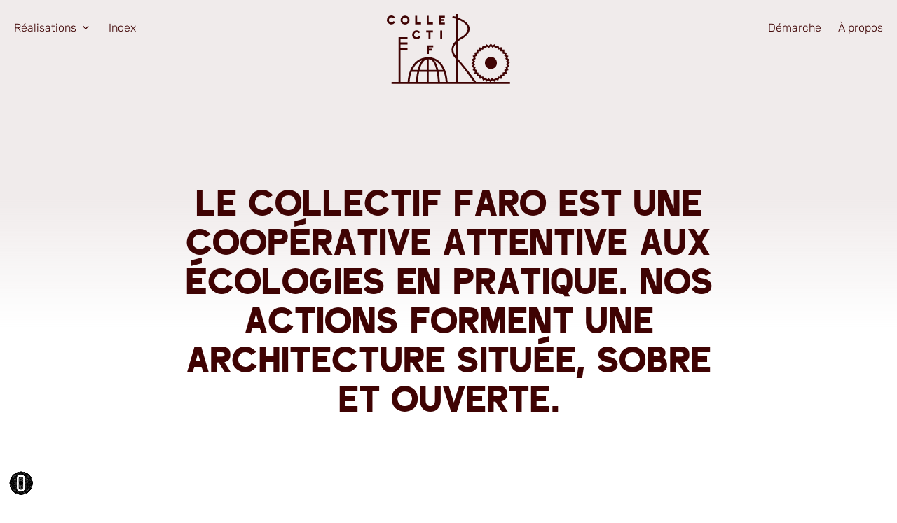

--- FILE ---
content_type: text/html
request_url: https://www.collectif-faro.fr/?p=3925
body_size: 6048
content:
<!doctype html><html lang=fr><head><meta name=generator content="Hugo 0.145.0"><meta charset=utf-8><meta name=viewport content="width=device-width,initial-scale=1"><meta http-equiv=Content-Security-Policy content="
        default-src 'self' osuny-1b4da.kxcdn.com *.osuny.org osuny.s3.fr-par.scw.cloud tile.openstreetmap.org
        'unsafe-inline'
        
        ;
      "><link rel=stylesheet href=https://www.collectif-faro.fr/assets/css/main.min.b2d36373f08c449bf29785b1b43d8fdd9fac4bf6085ffd15b77602ea2d06450f.css integrity="sha256-stNjc/CMRJvyl4WxtD2P3Z+sS/YIX/0Vt3YC6i0GRQ8="><title>Accueil | Collectif Faro</title>
<meta name=description content="le collectif faro est une coopérative attentive aux écologies en pratique. Nos actions forment une architecture située, sobre et ouverte.
"><meta property="og:title" content="Accueil | Collectif Faro"><meta property="og:description" content="le collectif faro est une coopérative attentive aux écologies en pratique. Nos actions forment une architecture située, sobre et ouverte.
"><meta property="og:url" content="https://www.collectif-faro.fr/"><meta property="og:type" content="website"><meta name=twitter:title content="Accueil | Collectif Faro"><meta name=twitter:description content="le collectif faro est une coopérative attentive aux écologies en pratique. Nos actions forment une architecture située, sobre et ouverte.
"><meta name=twitter:card content="summary_large_image"><meta name=referrer content="no-referrer"><link rel=apple-touch-icon sizes=180x180 href=/assets/images/favicons/apple-touch-icon.png><link rel=icon type=image/png sizes=32x32 href=/assets/images/favicons/favicon-32x32.png><link rel=icon type=image/png sizes=16x16 href=/assets/images/favicons/favicon-16x16.png><link rel=icon type=image/x-icon href=/assets/images/favicons/favicon.ico><link rel=manifest href=/site.webmanifest><link rel=alternate type=application/rss+xml href=https://www.collectif-faro.fr/index.xml title="Collectif Faro"><meta name=apple-mobile-web-app-title content="Collectif Faro"><meta name=apple-mobile-web-app-status-bar-style content="#ffffff"><meta name=application-name content="Collectif Faro"><meta name=msapplication-TileColor content="#ffffff"><meta name=theme-color content="#ffffff"></head><body class="page__home full-width offcanvas-toc"><nav aria-label="Navigation d'accès rapide" class=nav-accessibility id=nav-accessibility><ul><li><a href=#main>Accéder au contenu principal</a></li></ul></nav><header id=document-header role=banner><nav class=primary-menu aria-label="Menu principal"><div class=container><figure><a class=logo href=https://www.collectif-faro.fr/ title="Collectif Faro"><picture class=js-logo-shuffle><img src=/assets/images/logo.svg alt></picture></a><figcaption>Faro Architectes</figcaption></figure><button type=button aria-controls=navigation aria-expanded=false aria-label=Menu class=header-button>
<span>Menu</span>
<span></span></button><div class=menu id=navigation><ul class=nav-level-1><li class=has-children><a href=/realisations/ id=dropdown-réalisations role=button aria-expanded=false tabindex=0 title=Réalisations>Réalisations</a><div class=dropdown-menu><ul class=nav-level-2><li><a href=/realisations/chapitres/construire-lespace-habite title="Construire l'espace habité">Construire l&rsquo;espace habité</a></li><li><a href=/realisations/chapitres/penser-lurbain title="Penser l'urbain">Penser l&rsquo;urbain</a></li><li><a href=/realisations/chapitres/produire-des-connaissances title="Produire des connaissances">Produire des connaissances</a></li></ul></div></li><li><a href=/realisations/ title=Index>Index</a></li><li><a href=/demarche/ title=Démarche>Démarche</a></li><li><a href=/a-propos/ title="À propos">À propos</a></li></ul></div></div></nav></header><main id=main class=page-with-blocks><header class="hero has-breadcrumb-none"><div class=container><div class=content><div class=hero-text><hgroup class=has-lead><h1>Accueil</h1><p>le collectif faro est une coopérative attentive aux écologies en pratique. Nos actions forment une architecture située, sobre et ouverte.</p></hgroup></div></div></div></header><div class=document-content><div class=blocks><div class="block block-gallery block-gallery--grid"><div class=container><div class=block-content><div class=gallery><figure class="image-square lightbox-figure"><div role=button tabindex=0 class=lightbox-button data-lightbox='{"imageSrc":"https://osuny-1b4da.kxcdn.com/st7je5a8tbg7d8rjt76i614iazkd?width=1920\u0026height=2560\u0026\u0026fit=inside\u0026quality=80"}'><span class=sr-only>Agrandir</span>
<picture><source media="(min-width: 1024px)" type=image/webp srcset="https://osuny-1b4da.kxcdn.com/st7je5a8tbg7d8rjt76i614iazkd?format=webp&amp;width=800&amp;height=0&&amp;fit=inside&amp;quality=80,
https://osuny-1b4da.kxcdn.com/st7je5a8tbg7d8rjt76i614iazkd?format=webp&amp;width=1600&amp;height=0&&amp;fit=inside&amp;quality=50 2x"><source media="(min-width: 1024px)" srcset="https://osuny-1b4da.kxcdn.com/st7je5a8tbg7d8rjt76i614iazkd?width=800&amp;height=0&&amp;fit=inside&amp;quality=80,
https://osuny-1b4da.kxcdn.com/st7je5a8tbg7d8rjt76i614iazkd?width=1600&amp;height=0&&amp;fit=inside&amp;quality=50 2x"><source media="(min-width: 768px)" type=image/webp srcset="https://osuny-1b4da.kxcdn.com/st7je5a8tbg7d8rjt76i614iazkd?format=webp&amp;width=700&amp;height=0&&amp;fit=inside&amp;quality=80,
https://osuny-1b4da.kxcdn.com/st7je5a8tbg7d8rjt76i614iazkd?format=webp&amp;width=1400&amp;height=0&&amp;fit=inside&amp;quality=50 2x"><source media="(min-width: 768px)" srcset="https://osuny-1b4da.kxcdn.com/st7je5a8tbg7d8rjt76i614iazkd?width=700&amp;height=0&&amp;fit=inside&amp;quality=80,
https://osuny-1b4da.kxcdn.com/st7je5a8tbg7d8rjt76i614iazkd?width=1400&amp;height=0&&amp;fit=inside&amp;quality=50 2x"><source type=image/webp srcset="https://osuny-1b4da.kxcdn.com/st7je5a8tbg7d8rjt76i614iazkd?format=webp&amp;width=450&amp;height=0&&amp;fit=inside&amp;quality=80,
https://osuny-1b4da.kxcdn.com/st7je5a8tbg7d8rjt76i614iazkd?format=webp&amp;width=900&amp;height=0&&amp;fit=inside&amp;quality=50 2x"><source srcset="https://osuny-1b4da.kxcdn.com/st7je5a8tbg7d8rjt76i614iazkd?width=450&amp;height=0&&amp;fit=inside&amp;quality=80,
https://osuny-1b4da.kxcdn.com/st7je5a8tbg7d8rjt76i614iazkd?width=900&amp;height=0&&amp;fit=inside&amp;quality=50 2x"><img src="https://osuny-1b4da.kxcdn.com/st7je5a8tbg7d8rjt76i614iazkd?width=1280&amp;height=720&&amp;fit=inside&amp;quality=80" alt width=1414 height=1414 loading=lazy></picture></div></figure><figure class="image-landscape lightbox-figure"><div role=button tabindex=0 class=lightbox-button data-lightbox='{"imageSrc":"https://osuny-1b4da.kxcdn.com/arp162w7e90n4djc2fdsazjl5j65?width=1920\u0026height=2560\u0026\u0026fit=inside\u0026quality=80"}'><span class=sr-only>Agrandir</span>
<picture class=is-png><source media="(min-width: 1024px)" type=image/webp srcset="https://osuny-1b4da.kxcdn.com/arp162w7e90n4djc2fdsazjl5j65?format=webp&amp;width=800&amp;height=0&&amp;fit=inside&amp;quality=80,
https://osuny-1b4da.kxcdn.com/arp162w7e90n4djc2fdsazjl5j65?format=webp&amp;width=1600&amp;height=0&&amp;fit=inside&amp;quality=50 2x"><source media="(min-width: 1024px)" srcset="https://osuny-1b4da.kxcdn.com/arp162w7e90n4djc2fdsazjl5j65?width=800&amp;height=0&&amp;fit=inside&amp;quality=80,
https://osuny-1b4da.kxcdn.com/arp162w7e90n4djc2fdsazjl5j65?width=1600&amp;height=0&&amp;fit=inside&amp;quality=50 2x"><source media="(min-width: 768px)" type=image/webp srcset="https://osuny-1b4da.kxcdn.com/arp162w7e90n4djc2fdsazjl5j65?format=webp&amp;width=700&amp;height=0&&amp;fit=inside&amp;quality=80,
https://osuny-1b4da.kxcdn.com/arp162w7e90n4djc2fdsazjl5j65?format=webp&amp;width=1400&amp;height=0&&amp;fit=inside&amp;quality=50 2x"><source media="(min-width: 768px)" srcset="https://osuny-1b4da.kxcdn.com/arp162w7e90n4djc2fdsazjl5j65?width=700&amp;height=0&&amp;fit=inside&amp;quality=80,
https://osuny-1b4da.kxcdn.com/arp162w7e90n4djc2fdsazjl5j65?width=1400&amp;height=0&&amp;fit=inside&amp;quality=50 2x"><source type=image/webp srcset="https://osuny-1b4da.kxcdn.com/arp162w7e90n4djc2fdsazjl5j65?format=webp&amp;width=450&amp;height=0&&amp;fit=inside&amp;quality=80,
https://osuny-1b4da.kxcdn.com/arp162w7e90n4djc2fdsazjl5j65?format=webp&amp;width=900&amp;height=0&&amp;fit=inside&amp;quality=50 2x"><source srcset="https://osuny-1b4da.kxcdn.com/arp162w7e90n4djc2fdsazjl5j65?width=450&amp;height=0&&amp;fit=inside&amp;quality=80,
https://osuny-1b4da.kxcdn.com/arp162w7e90n4djc2fdsazjl5j65?width=900&amp;height=0&&amp;fit=inside&amp;quality=50 2x"><img src="https://osuny-1b4da.kxcdn.com/arp162w7e90n4djc2fdsazjl5j65?width=1280&amp;height=720&&amp;fit=inside&amp;quality=80" alt width=1594 height=1172 loading=lazy></picture></div></figure><figure class="image-landscape lightbox-figure"><div role=button tabindex=0 class=lightbox-button data-lightbox='{"imageSrc":"https://osuny-1b4da.kxcdn.com/idvheinflfc5innekmq9fnkcdfsk?width=1920\u0026height=2560\u0026\u0026fit=inside\u0026quality=80"}'><span class=sr-only>Agrandir</span>
<picture class=is-png><source media="(min-width: 1024px)" type=image/webp srcset="https://osuny-1b4da.kxcdn.com/idvheinflfc5innekmq9fnkcdfsk?format=webp&amp;width=800&amp;height=0&&amp;fit=inside&amp;quality=80,
https://osuny-1b4da.kxcdn.com/idvheinflfc5innekmq9fnkcdfsk?format=webp&amp;width=1600&amp;height=0&&amp;fit=inside&amp;quality=50 2x"><source media="(min-width: 1024px)" srcset="https://osuny-1b4da.kxcdn.com/idvheinflfc5innekmq9fnkcdfsk?width=800&amp;height=0&&amp;fit=inside&amp;quality=80,
https://osuny-1b4da.kxcdn.com/idvheinflfc5innekmq9fnkcdfsk?width=1600&amp;height=0&&amp;fit=inside&amp;quality=50 2x"><source media="(min-width: 768px)" type=image/webp srcset="https://osuny-1b4da.kxcdn.com/idvheinflfc5innekmq9fnkcdfsk?format=webp&amp;width=700&amp;height=0&&amp;fit=inside&amp;quality=80,
https://osuny-1b4da.kxcdn.com/idvheinflfc5innekmq9fnkcdfsk?format=webp&amp;width=1400&amp;height=0&&amp;fit=inside&amp;quality=50 2x"><source media="(min-width: 768px)" srcset="https://osuny-1b4da.kxcdn.com/idvheinflfc5innekmq9fnkcdfsk?width=700&amp;height=0&&amp;fit=inside&amp;quality=80,
https://osuny-1b4da.kxcdn.com/idvheinflfc5innekmq9fnkcdfsk?width=1400&amp;height=0&&amp;fit=inside&amp;quality=50 2x"><source type=image/webp srcset="https://osuny-1b4da.kxcdn.com/idvheinflfc5innekmq9fnkcdfsk?format=webp&amp;width=450&amp;height=0&&amp;fit=inside&amp;quality=80,
https://osuny-1b4da.kxcdn.com/idvheinflfc5innekmq9fnkcdfsk?format=webp&amp;width=900&amp;height=0&&amp;fit=inside&amp;quality=50 2x"><source srcset="https://osuny-1b4da.kxcdn.com/idvheinflfc5innekmq9fnkcdfsk?width=450&amp;height=0&&amp;fit=inside&amp;quality=80,
https://osuny-1b4da.kxcdn.com/idvheinflfc5innekmq9fnkcdfsk?width=900&amp;height=0&&amp;fit=inside&amp;quality=50 2x"><img src="https://osuny-1b4da.kxcdn.com/idvheinflfc5innekmq9fnkcdfsk?width=1280&amp;height=720&&amp;fit=inside&amp;quality=80" alt width=1588 height=1166 loading=lazy></picture></div></figure><figure class="image-landscape lightbox-figure"><div role=button tabindex=0 class=lightbox-button data-lightbox='{"imageSrc":"https://osuny-1b4da.kxcdn.com/w3ze6lzidop6yf8yhwc56n1iqxu5?width=1920\u0026height=2560\u0026\u0026fit=inside\u0026quality=80"}'><span class=sr-only>Agrandir</span>
<picture class=is-png><source media="(min-width: 1024px)" type=image/webp srcset="https://osuny-1b4da.kxcdn.com/w3ze6lzidop6yf8yhwc56n1iqxu5?format=webp&amp;width=800&amp;height=0&&amp;fit=inside&amp;quality=80,
https://osuny-1b4da.kxcdn.com/w3ze6lzidop6yf8yhwc56n1iqxu5?format=webp&amp;width=1600&amp;height=0&&amp;fit=inside&amp;quality=50 2x"><source media="(min-width: 1024px)" srcset="https://osuny-1b4da.kxcdn.com/w3ze6lzidop6yf8yhwc56n1iqxu5?width=800&amp;height=0&&amp;fit=inside&amp;quality=80,
https://osuny-1b4da.kxcdn.com/w3ze6lzidop6yf8yhwc56n1iqxu5?width=1600&amp;height=0&&amp;fit=inside&amp;quality=50 2x"><source media="(min-width: 768px)" type=image/webp srcset="https://osuny-1b4da.kxcdn.com/w3ze6lzidop6yf8yhwc56n1iqxu5?format=webp&amp;width=700&amp;height=0&&amp;fit=inside&amp;quality=80,
https://osuny-1b4da.kxcdn.com/w3ze6lzidop6yf8yhwc56n1iqxu5?format=webp&amp;width=1400&amp;height=0&&amp;fit=inside&amp;quality=50 2x"><source media="(min-width: 768px)" srcset="https://osuny-1b4da.kxcdn.com/w3ze6lzidop6yf8yhwc56n1iqxu5?width=700&amp;height=0&&amp;fit=inside&amp;quality=80,
https://osuny-1b4da.kxcdn.com/w3ze6lzidop6yf8yhwc56n1iqxu5?width=1400&amp;height=0&&amp;fit=inside&amp;quality=50 2x"><source type=image/webp srcset="https://osuny-1b4da.kxcdn.com/w3ze6lzidop6yf8yhwc56n1iqxu5?format=webp&amp;width=450&amp;height=0&&amp;fit=inside&amp;quality=80,
https://osuny-1b4da.kxcdn.com/w3ze6lzidop6yf8yhwc56n1iqxu5?format=webp&amp;width=900&amp;height=0&&amp;fit=inside&amp;quality=50 2x"><source srcset="https://osuny-1b4da.kxcdn.com/w3ze6lzidop6yf8yhwc56n1iqxu5?width=450&amp;height=0&&amp;fit=inside&amp;quality=80,
https://osuny-1b4da.kxcdn.com/w3ze6lzidop6yf8yhwc56n1iqxu5?width=900&amp;height=0&&amp;fit=inside&amp;quality=50 2x"><img src="https://osuny-1b4da.kxcdn.com/w3ze6lzidop6yf8yhwc56n1iqxu5?width=1280&amp;height=720&&amp;fit=inside&amp;quality=80" alt width=1592 height=1168 loading=lazy></picture></div></figure><figure class="image-landscape lightbox-figure"><div role=button tabindex=0 class=lightbox-button data-lightbox='{"imageSrc":"https://osuny-1b4da.kxcdn.com/ybws1as787k5q87jn918g4kubbh1?width=1920\u0026height=2560\u0026\u0026fit=inside\u0026quality=80"}'><span class=sr-only>Agrandir</span>
<picture><source media="(min-width: 1024px)" type=image/webp srcset="https://osuny-1b4da.kxcdn.com/ybws1as787k5q87jn918g4kubbh1?format=webp&amp;width=800&amp;height=0&&amp;fit=inside&amp;quality=80,
https://osuny-1b4da.kxcdn.com/ybws1as787k5q87jn918g4kubbh1?format=webp&amp;width=1600&amp;height=0&&amp;fit=inside&amp;quality=50 2x"><source media="(min-width: 1024px)" srcset="https://osuny-1b4da.kxcdn.com/ybws1as787k5q87jn918g4kubbh1?width=800&amp;height=0&&amp;fit=inside&amp;quality=80,
https://osuny-1b4da.kxcdn.com/ybws1as787k5q87jn918g4kubbh1?width=1600&amp;height=0&&amp;fit=inside&amp;quality=50 2x"><source media="(min-width: 768px)" type=image/webp srcset="https://osuny-1b4da.kxcdn.com/ybws1as787k5q87jn918g4kubbh1?format=webp&amp;width=700&amp;height=0&&amp;fit=inside&amp;quality=80,
https://osuny-1b4da.kxcdn.com/ybws1as787k5q87jn918g4kubbh1?format=webp&amp;width=1400&amp;height=0&&amp;fit=inside&amp;quality=50 2x"><source media="(min-width: 768px)" srcset="https://osuny-1b4da.kxcdn.com/ybws1as787k5q87jn918g4kubbh1?width=700&amp;height=0&&amp;fit=inside&amp;quality=80,
https://osuny-1b4da.kxcdn.com/ybws1as787k5q87jn918g4kubbh1?width=1400&amp;height=0&&amp;fit=inside&amp;quality=50 2x"><source type=image/webp srcset="https://osuny-1b4da.kxcdn.com/ybws1as787k5q87jn918g4kubbh1?format=webp&amp;width=450&amp;height=0&&amp;fit=inside&amp;quality=80,
https://osuny-1b4da.kxcdn.com/ybws1as787k5q87jn918g4kubbh1?format=webp&amp;width=900&amp;height=0&&amp;fit=inside&amp;quality=50 2x"><source srcset="https://osuny-1b4da.kxcdn.com/ybws1as787k5q87jn918g4kubbh1?width=450&amp;height=0&&amp;fit=inside&amp;quality=80,
https://osuny-1b4da.kxcdn.com/ybws1as787k5q87jn918g4kubbh1?width=900&amp;height=0&&amp;fit=inside&amp;quality=50 2x"><img src="https://osuny-1b4da.kxcdn.com/ybws1as787k5q87jn918g4kubbh1?width=1280&amp;height=720&&amp;fit=inside&amp;quality=80" alt width=2448 height=1624 loading=lazy></picture></div></figure><figure class="image-landscape lightbox-figure"><div role=button tabindex=0 class=lightbox-button data-lightbox='{"imageSrc":"https://osuny-1b4da.kxcdn.com/mz37yth2jrfdysx6n1wf6gimqloa?width=1920\u0026height=2560\u0026\u0026fit=inside\u0026quality=80"}'><span class=sr-only>Agrandir</span>
<picture><source media="(min-width: 1024px)" type=image/webp srcset="https://osuny-1b4da.kxcdn.com/mz37yth2jrfdysx6n1wf6gimqloa?format=webp&amp;width=800&amp;height=0&&amp;fit=inside&amp;quality=80,
https://osuny-1b4da.kxcdn.com/mz37yth2jrfdysx6n1wf6gimqloa?format=webp&amp;width=1600&amp;height=0&&amp;fit=inside&amp;quality=50 2x"><source media="(min-width: 1024px)" srcset="https://osuny-1b4da.kxcdn.com/mz37yth2jrfdysx6n1wf6gimqloa?width=800&amp;height=0&&amp;fit=inside&amp;quality=80,
https://osuny-1b4da.kxcdn.com/mz37yth2jrfdysx6n1wf6gimqloa?width=1600&amp;height=0&&amp;fit=inside&amp;quality=50 2x"><source media="(min-width: 768px)" type=image/webp srcset="https://osuny-1b4da.kxcdn.com/mz37yth2jrfdysx6n1wf6gimqloa?format=webp&amp;width=700&amp;height=0&&amp;fit=inside&amp;quality=80,
https://osuny-1b4da.kxcdn.com/mz37yth2jrfdysx6n1wf6gimqloa?format=webp&amp;width=1400&amp;height=0&&amp;fit=inside&amp;quality=50 2x"><source media="(min-width: 768px)" srcset="https://osuny-1b4da.kxcdn.com/mz37yth2jrfdysx6n1wf6gimqloa?width=700&amp;height=0&&amp;fit=inside&amp;quality=80,
https://osuny-1b4da.kxcdn.com/mz37yth2jrfdysx6n1wf6gimqloa?width=1400&amp;height=0&&amp;fit=inside&amp;quality=50 2x"><source type=image/webp srcset="https://osuny-1b4da.kxcdn.com/mz37yth2jrfdysx6n1wf6gimqloa?format=webp&amp;width=450&amp;height=0&&amp;fit=inside&amp;quality=80,
https://osuny-1b4da.kxcdn.com/mz37yth2jrfdysx6n1wf6gimqloa?format=webp&amp;width=900&amp;height=0&&amp;fit=inside&amp;quality=50 2x"><source srcset="https://osuny-1b4da.kxcdn.com/mz37yth2jrfdysx6n1wf6gimqloa?width=450&amp;height=0&&amp;fit=inside&amp;quality=80,
https://osuny-1b4da.kxcdn.com/mz37yth2jrfdysx6n1wf6gimqloa?width=900&amp;height=0&&amp;fit=inside&amp;quality=50 2x"><img src="https://osuny-1b4da.kxcdn.com/mz37yth2jrfdysx6n1wf6gimqloa?width=1280&amp;height=720&&amp;fit=inside&amp;quality=80" alt width=3500 height=2335 loading=lazy></picture></div></figure></div></div></div></div><div class="block block-call_to_action block-titled block-call_to_action--no_background"><div class=container><div class=block-content><div class="call_to_action call_to_action--without-image call_to_action--with-title"><div><div class=top><h2 class=block-title>Approche</h2><div class=description><p>Nous concevons les mutations des lieux et des milieux dans une grande attention à ce qui coexiste avec le projet. La valeur de ce qui nous précède, et la spécificité des situations nourrit notre regard de dimensions multiples : sociales, techniques, environnementales.</p></div></div><div class=actions><a href=/demarche title="En savoir plus">En savoir plus</a></div></div></div></div></div></div><div class="block block-categories block-categories--grid block-categories--projects"><div class=container><div class=block-content><ul class="categories categories--grid"><li><article class="category-item ancestor-chapters" data-title="Construire l'espace habité"><div class=category-content><h2 class=projects_category-title><a href=https://www.collectif-faro.fr/realisations/chapitres/construire-lespace-habite/ title="En savoir plus sur “Construire l'espace habité“">Construire l'espace habité</a></h2></div><div class=media><picture><source media="(min-width: 1024px)" type=image/webp srcset="https://osuny-1b4da.kxcdn.com/bsdodog8kiy69uvd2gs798uog9fx?format=webp&amp;width=575&amp;height=0&&amp;fit=inside&amp;quality=80,
https://osuny-1b4da.kxcdn.com/bsdodog8kiy69uvd2gs798uog9fx?format=webp&amp;width=1150&amp;height=0&&amp;fit=inside&amp;quality=50 2x"><source media="(min-width: 1024px)" srcset="https://osuny-1b4da.kxcdn.com/bsdodog8kiy69uvd2gs798uog9fx?width=575&amp;height=0&&amp;fit=inside&amp;quality=80,
https://osuny-1b4da.kxcdn.com/bsdodog8kiy69uvd2gs798uog9fx?width=1150&amp;height=0&&amp;fit=inside&amp;quality=50 2x"><source media="(min-width: 768px)" type=image/webp srcset="https://osuny-1b4da.kxcdn.com/bsdodog8kiy69uvd2gs798uog9fx?format=webp&amp;width=555&amp;height=0&&amp;fit=inside&amp;quality=80,
https://osuny-1b4da.kxcdn.com/bsdodog8kiy69uvd2gs798uog9fx?format=webp&amp;width=1110&amp;height=0&&amp;fit=inside&amp;quality=50 2x"><source media="(min-width: 768px)" srcset="https://osuny-1b4da.kxcdn.com/bsdodog8kiy69uvd2gs798uog9fx?width=555&amp;height=0&&amp;fit=inside&amp;quality=80,
https://osuny-1b4da.kxcdn.com/bsdodog8kiy69uvd2gs798uog9fx?width=1110&amp;height=0&&amp;fit=inside&amp;quality=50 2x"><source type=image/webp srcset="https://osuny-1b4da.kxcdn.com/bsdodog8kiy69uvd2gs798uog9fx?format=webp&amp;width=360&amp;height=0&&amp;fit=inside&amp;quality=80,
https://osuny-1b4da.kxcdn.com/bsdodog8kiy69uvd2gs798uog9fx?format=webp&amp;width=720&amp;height=0&&amp;fit=inside&amp;quality=50 2x"><source srcset="https://osuny-1b4da.kxcdn.com/bsdodog8kiy69uvd2gs798uog9fx?width=360&amp;height=0&&amp;fit=inside&amp;quality=80,
https://osuny-1b4da.kxcdn.com/bsdodog8kiy69uvd2gs798uog9fx?width=720&amp;height=0&&amp;fit=inside&amp;quality=50 2x"><img src="https://osuny-1b4da.kxcdn.com/bsdodog8kiy69uvd2gs798uog9fx?width=1280&amp;height=720&&amp;fit=inside&amp;quality=80" alt width=1414 height=1210 loading=lazy></picture></div></article></li><li><article class="category-item ancestor-chapters" data-title="Penser l’urbain"><div class=category-content><h2 class=projects_category-title><a href=https://www.collectif-faro.fr/realisations/chapitres/penser-lurbain/ title="En savoir plus sur “Penser l’urbain“">Penser l’urbain</a></h2></div><div class=media><picture><source media="(min-width: 1024px)" type=image/webp srcset="https://osuny-1b4da.kxcdn.com/efew64joki1bxtbga92ryad8j2i9?format=webp&amp;width=575&amp;height=0&&amp;fit=inside&amp;quality=80,
https://osuny-1b4da.kxcdn.com/efew64joki1bxtbga92ryad8j2i9?format=webp&amp;width=1150&amp;height=0&&amp;fit=inside&amp;quality=50 2x"><source media="(min-width: 1024px)" srcset="https://osuny-1b4da.kxcdn.com/efew64joki1bxtbga92ryad8j2i9?width=575&amp;height=0&&amp;fit=inside&amp;quality=80,
https://osuny-1b4da.kxcdn.com/efew64joki1bxtbga92ryad8j2i9?width=1150&amp;height=0&&amp;fit=inside&amp;quality=50 2x"><source media="(min-width: 768px)" type=image/webp srcset="https://osuny-1b4da.kxcdn.com/efew64joki1bxtbga92ryad8j2i9?format=webp&amp;width=555&amp;height=0&&amp;fit=inside&amp;quality=80,
https://osuny-1b4da.kxcdn.com/efew64joki1bxtbga92ryad8j2i9?format=webp&amp;width=1110&amp;height=0&&amp;fit=inside&amp;quality=50 2x"><source media="(min-width: 768px)" srcset="https://osuny-1b4da.kxcdn.com/efew64joki1bxtbga92ryad8j2i9?width=555&amp;height=0&&amp;fit=inside&amp;quality=80,
https://osuny-1b4da.kxcdn.com/efew64joki1bxtbga92ryad8j2i9?width=1110&amp;height=0&&amp;fit=inside&amp;quality=50 2x"><source type=image/webp srcset="https://osuny-1b4da.kxcdn.com/efew64joki1bxtbga92ryad8j2i9?format=webp&amp;width=360&amp;height=0&&amp;fit=inside&amp;quality=80,
https://osuny-1b4da.kxcdn.com/efew64joki1bxtbga92ryad8j2i9?format=webp&amp;width=720&amp;height=0&&amp;fit=inside&amp;quality=50 2x"><source srcset="https://osuny-1b4da.kxcdn.com/efew64joki1bxtbga92ryad8j2i9?width=360&amp;height=0&&amp;fit=inside&amp;quality=80,
https://osuny-1b4da.kxcdn.com/efew64joki1bxtbga92ryad8j2i9?width=720&amp;height=0&&amp;fit=inside&amp;quality=50 2x"><img src="https://osuny-1b4da.kxcdn.com/efew64joki1bxtbga92ryad8j2i9?width=1280&amp;height=720&&amp;fit=inside&amp;quality=80" alt width=2829 height=2368 loading=lazy></picture></div></article></li><li><article class="category-item ancestor-chapters" data-title="Produire des connaissances"><div class=category-content><h2 class=projects_category-title><a href=https://www.collectif-faro.fr/realisations/chapitres/produire-des-connaissances/ title="En savoir plus sur “Produire des connaissances“">Produire des connaissances</a></h2></div><div class=media><picture><source media="(min-width: 1024px)" type=image/webp srcset="https://osuny-1b4da.kxcdn.com/jn804arsf2sp44dz53ybpz37dy82?format=webp&amp;width=575&amp;height=0&&amp;fit=inside&amp;quality=80,
https://osuny-1b4da.kxcdn.com/jn804arsf2sp44dz53ybpz37dy82?format=webp&amp;width=1150&amp;height=0&&amp;fit=inside&amp;quality=50 2x"><source media="(min-width: 1024px)" srcset="https://osuny-1b4da.kxcdn.com/jn804arsf2sp44dz53ybpz37dy82?width=575&amp;height=0&&amp;fit=inside&amp;quality=80,
https://osuny-1b4da.kxcdn.com/jn804arsf2sp44dz53ybpz37dy82?width=1150&amp;height=0&&amp;fit=inside&amp;quality=50 2x"><source media="(min-width: 768px)" type=image/webp srcset="https://osuny-1b4da.kxcdn.com/jn804arsf2sp44dz53ybpz37dy82?format=webp&amp;width=555&amp;height=0&&amp;fit=inside&amp;quality=80,
https://osuny-1b4da.kxcdn.com/jn804arsf2sp44dz53ybpz37dy82?format=webp&amp;width=1110&amp;height=0&&amp;fit=inside&amp;quality=50 2x"><source media="(min-width: 768px)" srcset="https://osuny-1b4da.kxcdn.com/jn804arsf2sp44dz53ybpz37dy82?width=555&amp;height=0&&amp;fit=inside&amp;quality=80,
https://osuny-1b4da.kxcdn.com/jn804arsf2sp44dz53ybpz37dy82?width=1110&amp;height=0&&amp;fit=inside&amp;quality=50 2x"><source type=image/webp srcset="https://osuny-1b4da.kxcdn.com/jn804arsf2sp44dz53ybpz37dy82?format=webp&amp;width=360&amp;height=0&&amp;fit=inside&amp;quality=80,
https://osuny-1b4da.kxcdn.com/jn804arsf2sp44dz53ybpz37dy82?format=webp&amp;width=720&amp;height=0&&amp;fit=inside&amp;quality=50 2x"><source srcset="https://osuny-1b4da.kxcdn.com/jn804arsf2sp44dz53ybpz37dy82?width=360&amp;height=0&&amp;fit=inside&amp;quality=80,
https://osuny-1b4da.kxcdn.com/jn804arsf2sp44dz53ybpz37dy82?width=720&amp;height=0&&amp;fit=inside&amp;quality=50 2x"><img src="https://osuny-1b4da.kxcdn.com/jn804arsf2sp44dz53ybpz37dy82?width=1280&amp;height=720&&amp;fit=inside&amp;quality=80" alt width=800 height=600 loading=lazy></picture></div></article></li></ul></div></div></div></div></div></main><footer id=document-footer role=contentinfo><div class=container><div class=footer-logo><a class=logo href=https://www.collectif-faro.fr/ title="Collectif Faro"><picture class=js-logo-shuffle><img src=/assets/images/logo.svg alt></picture></a></div><div class=footer-site></div></div><div class=container><div class=footer-social><ul class="footer-social site-links"><li class=email><a href=mailto:contact@collectif-faro.fr title="Envoyer un mail à l'addresse contact@collectif-faro.fr">Email</a></li><li class=instagram><a href=https://instagram.com/collectif_faro rel=noreferrer title="Consulter la page Collectif Faro sur Instagram" target=_blank>Instagram</a></li></ul></div><div class=footer-legals><ul class="nav-level-1 nav-legal"><li><a href=/plan-du-site/ title="Plan du site">Plan du site</a></li><li><a href=/mentions-legales/ title="Mentions légales">Mentions légales</a></li></ul><p class=footer-credit>Un site éco-conçu produit avec <a href=https://www.osuny.org/ title="Osuny - lien externe" target=_blank rel=noreferrer>Osuny</a></p></div></div></footer><div class=lightbox id=lightbox role=dialog aria-label=Visionneuse tabindex=0><div class=lightbox-media id=lightbox-media></div><div class=lightbox-controls><button class=lightbox-button-information aria-controls=lightbox-detail-information aria-expanded=false type=button>
<span class=sr-only>Informations de l'image</span></button><div id=lightbox-detail-information class="lightbox-detail extendable" data-extendable-close-siblings=true><p class=lightbox-detail__title>Informations</p><div id=lightbox-information></div><button class=lightbox-detail__close aria-controls=lightbox-detail-information tabindex=0 aria-label="Fermer les informations" type=button>
Fermer</button></div><button class=lightbox-button-credit aria-controls=lightbox-detail-credit aria-expanded=false type=button>
<span class=sr-only>Crédits de l'image</span></button><div id=lightbox-detail-credit class="lightbox-detail extendable" data-extendable-close-siblings=true><p class=lightbox-detail__title>Crédits</p><div id=lightbox-credit></div><button class=lightbox-detail__close aria-controls=lightbox-detail-credit tabindex=0 aria-label="Fermer les crédits" type=button>
Fermer</button></div><button class=lightbox-button-transcription aria-controls=lightbox-detail-transcription aria-expanded=false type=button>
<span class=sr-only>Transcription de la vidéo</span></button><div id=lightbox-detail-transcription class="lightbox-detail extendable" data-extendable-close-siblings=true><p class=lightbox-detail__title>Transcription</p><div id=lightbox-transcription></div><button class=lightbox-detail__close aria-controls=lightbox-detail-transcription tabindex=0 aria-label="Fermer la transcription" type=button>
Fermer</button></div><button class=lightbox-button-previous type=button>
<span class=sr-only>Aller à l'image précédente</span>
</button>
<button class=lightbox-button-next type=button>
<span class=sr-only>Aller à l'image suivante</span>
</button>
<button class="lightbox-button-close popup-close" type=button>
<span class=sr-only>Fermer la visionneuse</span></button></div></div><script src=/js/main.23bcaa86243b7cb8137790ed26b1c94e2dddd03d244be4882d04bdaf7062a92e.js integrity="sha256-I7yqhiQ7fLgTd5DtJrHJTi3d0D0kS+SILQS9r3BiqS4="></script><div class=d-help><a href=# class=d-help__toggle><img src=/osuny/icon.png alt="Aide Osuny" class=d-help__icon></a><div class=d-help__content id=help><table><thead><tr><th>Action</th><th>Raccourci</th></tr></thead><tbody><tr><td>Afficher l'outil de débogage</td><td>Ctrl + d</td></tr><tr><td>Afficher la grille</td><td>Ctrl + g</td></tr><tr><td>Passer d’une page pleine largeur à une page avec barre latérale, et inversement</td><td>Ctrl + w</td></tr><tr><td>Contrôler les dimensions des images chargées</td><td>Ctrl + i</td></tr><tr><td>Ouvre la page en production, si dans config.yaml debug.productionUrl est spécifié</td><td>Ctrl + p</td></tr><tr><td>Afficher les informations d'un bloc</td><td>Ctrl + b</td></tr></tbody></table></div></div><div class=d-grid><div>1</div><div>2</div><div>3</div><div>4</div><div>5</div><div>6</div><div>7</div><div>8</div><div>9</div><div>10</div><div>11</div><div>12</div></div><div class=d-spacing><div><span>1 (8px)</span></div><div><span>2 (12px)</span></div><div><span>3 (24px)</span></div><div><span>4 (48px)</span></div><div><span>5 (64px)</span></div><div><span>6 (128px)</span></div><div><span>7 (256px)</span></div></div><div class=d-cross></div><style>.d-help{bottom:10px;left:10px;position:fixed;width:40px;z-index:9999999999}.d-help__content{display:none;background:var(--color-background-alt);border-radius:24px;position:fixed;width:600px;bottom:10px;left:10px;padding:10px 20px 60px}.d-help--active .d-help__content{display:block}.d-help__icon{bottom:10px;left:10px;position:fixed;width:40px;z-index:1}.d-grid{bottom:0;display:none;grid-gap:var(--grid-gutter);grid-template-columns:repeat(12,1fr);opacity:.2;mix-blend-mode:multiply;padding:0 var(--grid-gutter);pointer-events:none;position:fixed;margin:auto;max-width:100%;top:0;left:50%;transform:translateX(-50%);width:var(--grid-max-width);z-index:9999;font-family:sans-serif;font-size:12px}.d-grid.is-visible{display:grid}.d-grid>div{background:#f0f;text-align:center}.d-spacing{display:none;position:fixed;top:50%;transform:translateY(-50%);left:0;pointer-events:none;width:100%;opacity:.5;font-family:sans-serif;font-size:12px}.d-spacing.is-visible{display:block}.d-spacing>div{position:relative}.d-spacing>div span{position:absolute;color:var(--color-text)}.d-spacing>div{width:100%;border-bottom:1px solid var(--color-text);display:block;color:#fff;text-indent:5px}.d-spacing>div:nth-child(1){border-top:1px solid #fff;height:var(--spacing-1)}.d-spacing>div:nth-child(1) span{margin-top:-10px}.d-spacing>div:nth-child(2){height:var(--spacing-2)}.d-spacing>div:nth-child(3){height:var(--spacing-3)}.d-spacing>div:nth-child(4){height:var(--spacing-4)}.d-spacing>div:nth-child(5){height:var(--spacing-5)}.d-spacing>div:nth-child(6){height:var(--spacing-6)}.d-spacing>div:nth-child(7){height:var(--spacing-7)}.d-cross{position:fixed;top:0;left:0;width:2px;height:2px;background:gray;display:none;pointer-events:none;z-index:100}.d-cross.is-visible{display:block}.d-cross:after,.d-cross:before{content:'';position:absolute;background:red;transform:translate(-50%,-50%);width:1px;height:1px}.d-cross:after{height:200vh}.d-cross:before{width:200vw}@media(max-width:768px){.d-grid>div{display:none}.d-grid{border-left:calc(var(--grid-gutter-sm)/2)solid #f0f;border-right:calc(var(--grid-gutter-sm)/2)solid #f0f}}.img-debug{font-size:1.1rem;line-height:1.2;padding:10px;background-color:#fff;color:#000;display:block;position:absolute;bottom:0;left:0;text-align:left!important;font-family:sans-serif;white-space:nowrap;opacity:.9}.img-debug small{font-size:.9rem;font-family:sans-serif;display:none}.img-debug:hover small{display:block}.img-debug.is-bad{background:tomato;color:#000}.block:has(.block-debug){position:relative}.block .block-debug{font-family:sans-serif;font-size:14px;background:#000;color:#fff;padding:3px 10px;position:absolute;right:0;top:0}</style><script>window.addEventListener("keydown",e=>{e.ctrlKey&&e.key==="g"&&(document.querySelector(".d-grid").classList.toggle("is-visible"),document.querySelector(".d-spacing").classList.toggle("is-visible"),document.querySelector(".d-cross").classList.toggle("is-visible")),e.ctrlKey&&e.key==="w"&&document.body.classList.toggle("full-width"),e.ctrlKey&&e.key==="i"&&showImageDimension(),e.ctrlKey&&e.key==="p"&&openInProd(),e.ctrlKey&&e.key==="d"&&toggleDebug(),e.ctrlKey&&e.key==="b"&&showBlockInfo()}),window.addEventListener("pointermove",e=>{document.querySelector(".d-cross").style.left=e.clientX+"px",document.querySelector(".d-cross").style.top=e.clientY+"px"}),document.querySelectorAll("img").forEach(e=>{e.addEventListener("click",t=>{t.altKey&&(t.preventDefault(),t.stopImmediatePropagation(),responsiveImageDebugOutput(e))})}),document.querySelector(".d-help__toggle").addEventListener("click",e=>{e.preventDefault(),toggleDebug()});function toggleDebug(){document.querySelector(".d-help").classList.toggle("d-help--active")}function showImageDimension(){document.querySelectorAll("img").forEach(e=>{const t=function(){if(e.src.split(".")[1]==="svg")return;const i=.2,n=e.parentElement,s=Math.round(window.devicePixelRatio*10)/10,t={width:Math.round(e.naturalWidth*s),height:Math.round(e.naturalHeight*s)},o={width:Math.round(e.width*window.devicePixelRatio),height:Math.round(e.height*window.devicePixelRatio)},a=`<b>Ratio</b> : ${s}<br>
<b>Loaded</b> : ${t.width}x${t.height}<br>
<b>Needed</b> : ${o.width}x${o.height}<br>
<b>Ideal config</b> : ${e.width}x${e.height}`;result=`
  Rendered size: ${e.width}x${e.height}
  Intrinsic size: ${t.width}x${t.height}
  Device Pixel ratio: ${window.devicePixelRatio}`,p=n.querySelector(".img-debug")||document.createElement("p"),small=document.createElement("small"),small.innerText=result,p.innerHTML=a,p.append(small),p.classList.add("img-debug");const r=getImageWidthRatio(t,o);r>i?p.classList.add("is-bad"):p.classList.remove("is-bad");const c=e.querySelector(".img-debug");c&&n.removeChild(),n.append(p),n.style.position="relative"};e.complete&&t(),e.addEventListener("load",t),window.addEventListener("resize",t)})}function getImageWidthRatio(e,t){return Math.abs((e.width-t.width)/Math.max(e.width,t.width))}function getImageRatio(e,t){const n=Math.abs((e.width-t.width)/Math.max(e.width,t.width)),s=Math.abs((e.height-t.height)/Math.max(e.height,t.height));return(n+s)/2}function openInProd(){const e="https://www.collectif-faro.fr";e&&window.open(`${e}${window.location.pathname}`)}function showBlockInfo(){document.querySelectorAll(".block").forEach(e=>{const t=document.createElement("div"),n=e.getAttribute("class");t.classList.add("block-debug"),e.append(t),t.innerHTML=`<p>${String(e.classList).replaceAll("block-","")}</p>`})}</script></body></html>

--- FILE ---
content_type: text/css
request_url: https://www.collectif-faro.fr/assets/css/main.min.b2d36373f08c449bf29785b1b43d8fdd9fac4bf6085ffd15b77602ea2d06450f.css
body_size: 69558
content:
@charset "UTF-8";@font-face{font-display:swap;font-family:Rubik;font-style:normal;font-weight:300;src:url(/assets/fonts/Rubik-Light.eot?)format("eot"),url(/assets/fonts/Rubik-Light.woff2)format("woff2"),url(/assets/fonts/Rubik-Light.woff)format("woff"),url(/assets/fonts/Rubik-Light.ttf)format("truetype"),url(/assets/fonts/Rubik-Light.svg#Rubik)format("svg")}@font-face{font-display:swap;font-family:Rubik;font-style:italic;font-weight:300;src:url(/assets/fonts/Rubik-LightItalic.eot?)format("eot"),url(/assets/fonts/Rubik-LightItalic.woff2)format("woff2"),url(/assets/fonts/Rubik-LightItalic.woff)format("woff"),url(/assets/fonts/Rubik-LightItalic.ttf)format("truetype"),url(/assets/fonts/Rubik-LightItalic.svg#Rubik)format("svg")}@font-face{font-display:swap;font-family:Rubik;font-style:normal;font-weight:400;src:url(/assets/fonts/Rubik-Regular.eot?)format("eot"),url(/assets/fonts/Rubik-Regular.woff2)format("woff2"),url(/assets/fonts/Rubik-Regular.woff)format("woff"),url(/assets/fonts/Rubik-Regular.ttf)format("truetype"),url(/assets/fonts/Rubik-Regular.svg#Rubik)format("svg")}@font-face{font-display:swap;font-family:Rubik;font-style:italic;font-weight:400;src:url(/assets/fonts/Rubik-Italic.eot?)format("eot"),url(/assets/fonts/Rubik-Italic.woff2)format("woff2"),url(/assets/fonts/Rubik-Italic.woff)format("woff"),url(/assets/fonts/Rubik-Italic.ttf)format("truetype"),url(/assets/fonts/Rubik-Italic.svg#Rubik)format("svg")}@font-face{font-display:swap;font-family:Rubik;font-style:normal;font-weight:500;src:url(/assets/fonts/Rubik-Medium.eot?)format("eot"),url(/assets/fonts/Rubik-Medium.woff2)format("woff2"),url(/assets/fonts/Rubik-Medium.woff)format("woff"),url(/assets/fonts/Rubik-Medium.ttf)format("truetype"),url(/assets/fonts/Rubik-Medium.svg#Rubik)format("svg")}@font-face{font-display:swap;font-family:Rubik;font-style:italic;font-weight:500;src:url(/assets/fonts/Rubik-MediumItalic.eot?)format("eot"),url(/assets/fonts/Rubik-MediumItalic.woff2)format("woff2"),url(/assets/fonts/Rubik-MediumItalic.woff)format("woff"),url(/assets/fonts/Rubik-MediumItalic.ttf)format("truetype"),url(/assets/fonts/Rubik-MediumItalic.svg#Rubik)format("svg")}@font-face{font-display:swap;font-family:Faro;font-style:regular;font-weight:400;src:url(/assets/fonts/faro-webfont.woff)format("woff")}@font-face{font-display:swap;font-family:Faro-Sign;font-style:regular;font-weight:400;src:url(/assets/fonts/faro_signes-webfont.eot?)format("eot"),url(/assets/fonts/faro_signes-webfont.woff2)format("woff2"),url(/assets/fonts/faro_signes-webfont.woff)format("woff"),url(/assets/fonts/faro_signes-webfont.ttf)format("truetype"),url(/assets/fonts/faro_signes-webfont.svg#Faro-Sign)format("svg")}@font-face{font-display:block;font-family:Icons-site;font-style:normal;font-weight:400;src:url(/assets/fonts/icons-site/icomoon.woff)format("woff"),url(/assets/fonts/icons-site/icomoon.eot)format("eot"),url(/assets/fonts/icons-site/icomoon.tsvgtf)format("svg")}.events__section-month .events-calendar caption,.locations__taxonomy .locations--grid .location address,.locations__taxonomy .locations--list .location address,.page__home .hero .content hgroup h1,.search-button--primary span,.search-button--upper-menu span,.sr-only,body.full-width .toc-cta,body:not(.full-width) .toc-container,header#document-header .header-button span:first-of-type{clip:rect(1px,1px,1px,1px)!important;border:0!important;clip-path:inset(50%)!important;height:1px!important;margin:0!important;overflow:hidden!important;padding:0!important;position:absolute!important;white-space:nowrap!important;width:1px!important}.sr-only-focusable:focus{clip:auto!important;clip-path:none!important;height:auto!important;margin:auto!important;overflow:visible!important;white-space:normal!important;width:auto!important}/*!normalize.css v8.0.1 | MIT License | github.com/necolas/normalize.css*/html{-webkit-text-size-adjust:100%;line-height:1.15}body{margin:0}main{display:block}h1{font-size:2em;margin:.67em 0}hr{box-sizing:content-box;height:0;overflow:visible}pre{font-family:monospace,monospace;font-size:1em}a{background-color:transparent}abbr[title]{border-bottom:none;text-decoration:underline;-webkit-text-decoration:underline dotted;text-decoration:underline dotted}b,strong{font-weight:bolder}code,kbd,samp{font-family:monospace,monospace;font-size:1em}small{font-size:80%}sub,sup{font-size:75%;line-height:0;position:relative;vertical-align:baseline}sub{bottom:-.25em}sup{top:-.5em}img{border-style:none}button,input,optgroup,select,textarea{font-family:inherit;font-size:100%;line-height:1.15;margin:0}button,input{overflow:visible}button,select{text-transform:none}[type=button],[type=reset],[type=submit],button{-webkit-appearance:button}[type=button]::-moz-focus-inner,[type=reset]::-moz-focus-inner,[type=submit]::-moz-focus-inner,button::-moz-focus-inner{border-style:none;padding:0}[type=button]:-moz-focusring,[type=reset]:-moz-focusring,[type=submit]:-moz-focusring,button:-moz-focusring{outline:1px dotted ButtonText}fieldset{padding:.35em .75em .625em}legend{box-sizing:border-box;color:inherit;display:table;max-width:100%;padding:0;white-space:normal}progress{vertical-align:baseline}textarea{overflow:auto}[type=checkbox],[type=radio]{box-sizing:border-box;padding:0}[type=number]::-webkit-inner-spin-button,[type=number]::-webkit-outer-spin-button{height:auto}[type=search]{-webkit-appearance:textfield;outline-offset:-2px}[type=search]::-webkit-search-decoration{-webkit-appearance:none}::-webkit-file-upload-button{-webkit-appearance:button;font:inherit}details{display:block}summary{display:list-item}[hidden],template{display:none}:root{--color-accent:#fc0d1b;--color-danger:#af0000;--color-text:#3f0303;--color-text-alt:#9d6a53;--color-border:rgba(0,0,0,.3);--color-background-alt:#f4fafa;--color-background:#fff;--color-selection:#fff;--color-selection-background:rgba(63,3,3,.7);--h1-size:Min(3.25rem,8vw);--h1-line-height:120%;--h2-size:1.5rem;--h2-line-height:120%;--h3-size:1.875rem;--h3-line-height:2.0625rem;--h4-size:1.25rem;--h4-line-height:1.4375rem;--h5-size:1.25rem;--h5-line-height:130%;--h6-size:0.875rem;--h6-line-height:130%;--lead-size:1.5rem;--lead-line-height:120%;--lead-sidebar-size:1.5rem;--lead-sidebar-line-height:120%;--lead-hero-size:1.3125rem;--lead-hero-line-height:2rem;--body-size:1.0625rem;--body-line-height:1.6875rem;--small-size:0.875rem;--small-line-height:130%;--signature-size:1.125rem;--signature-line-height:130%;--meta-size:0.875rem;--meta-line-height:1.4375rem;--quote-size:1.5rem;--quote-line-height:120%;--btn-font-family:Rubik;--btn-font-size:0.875rem;--btn-font-style:normal;--btn-font-weight:300;--btn-line-height:1.6875rem;--btn-text-transform:none;--btn-color:var(--color-text);--btn-hover-color:var(--color-text);--btn-background:transparent;--btn-hover-background:var(--color-background);--btn-border:1px solid var(--color-border);--btn-hover-border:1px solid var(--color-border);--btn-border-radius:3.125rem;--btn-padding:0.75rem 0.625rem;--btn-min-width:6.25rem;--btn-disabled-color:var(--color-text-alt);--btn-disabled-background:var(--color-background-alt);--btn-disabled-border:var(--color-background-alt);--btn-small-font-size:0.875rem;--btn-small-line-height:1.6875rem;--btn-small-padding:0.375rem 0.625rem;--btn-large-font-size:0.875rem;--btn-large-line-height:1.6875rem;--btn-large-padding:0.875rem 0.75rem;--grid-width:Min(var(--grid-max-width),100vw);--column-width:calc((var(--grid-width) - var(--grid-gutter)*13)/12);--grid-gutter:1.25rem;--grid-gutter-negative:-1.25rem;--block-space-y:3rem;--border-width:1px;--heading-margin-top:3rem;--heading-margin-bottom:0.75rem;--dropdown-background:var(--color-background-alt);--dropdown-border-color:var(--color-border);--dropdown-border-width:1px;--dropdown-color:var(--color-text);--dropdown-hover-color:var(--color-background);--dropdown-hover-background:var(--color-accent)}@media(min-width:992px){:root{--h1-size:3.25rem;--h1-line-height:3.5rem;--h2-size:2.6875rem;--h2-line-height:1.06;--h3-size:1.875rem;--h3-line-height:2.0625rem;--h4-size:1.25rem;--h4-line-height:1.4375rem;--h5-size:1.5rem;--h5-line-height:130%;--h6-size:1.25rem;--h6-line-height:130%;--lead-size:3.75rem;--lead-line-height:120%;--lead-sidebar-size:2rem;--lead-sidebar-line-height:120%;--lead-hero-size:1.625rem;--lead-hero-line-height:2.1875rem;--body-size:1.25rem;--body-line-height:1.875rem;--small-size:1.125rem;--small-line-height:130%;--signature-size:1.375rem;--signature-line-height:130%;--meta-size:1rem;--meta-line-height:1.4375rem;--quote-size:1.875rem;--quote-line-height:2.625rem;--btn-font-size:1rem;--btn-padding:1.125rem 1rem;--btn-border:1px solid var(--color-border);--btn-border-radius:3.125rem;--btn-min-width:11.875rem;--btn-small-font-size:1rem;--btn-small-padding:0.375rem 0.625rem;--btn-large-font-size:1rem;--btn-large-padding:1.25rem 1.125rem;--grid-gutter:1.25rem;--grid-gutter-negative:-1.25rem}}@media(min-width:1440px){:root{--grid-gutter:1.25rem;--grid-gutter-negative:-1.25rem}}@media(min-width:992px){:root body.full-width,:root body:not(.full-width),:root main>.blocks{--block-space-y:4rem}:root body.full-width,:root body:not(.full-width),:root main>.blocks{--heading-margin-top:8rem;--heading-margin-bottom:1.5rem}}body{-moz-osx-font-smoothing:grayscale;-webkit-font-smoothing:antialiased;font-family:Rubik;font-size:var(--body-size);font-variant-ligatures:common-ligatures;line-height:var(--body-line-height);text-rendering:optimizelegibility}a,h1,h2,h3,h4,h5,h6,li,p,span,td,th{text-edge:cap alphabetic;text-box-edge:cap alphabetic;leading-trim:both;text-box-trim:both}h1,h2,h3,h4,h5,h6{margin-bottom:0;margin-top:0}.h1,h1{font-size:var(--h1-size);line-height:var(--h1-line-height)}.h1,.h2,h1,h2{font-family:Faro;font-style:normal;font-weight:400;letter-spacing:normal;text-transform:none}.h2,h2{font-size:var(--h2-size);line-height:var(--h2-line-height)}.h3,h3{font-size:var(--h3-size);line-height:var(--h3-line-height)}.h3,.h4,h3,h4{font-family:Faro;font-style:normal;font-weight:400;letter-spacing:normal;text-transform:none}.h4,h4{font-size:var(--h4-size);line-height:var(--h4-line-height)}.h5,h5{font-family:Faro;font-size:var(--h5-size);font-style:normal;font-weight:400;letter-spacing:normal;line-height:var(--h5-line-height);text-transform:uppercase}.h5 a,h5 a{text-decoration:none}.h6,h6{font-size:var(--h6-size);font-style:normal;line-height:var(--h6-line-height);text-transform:uppercase}.h6,.lead,h6{font-family:Faro;font-weight:400;letter-spacing:normal}.lead{font-size:var(--lead-size);line-height:var(--lead-line-height)}@media(min-width:992px){body:where(:not(.full-width)) main .lead{font-family:Faro;font-size:var(--lead-sidebar-size);font-weight:400;letter-spacing:normal;line-height:var(--lead-sidebar-line-height)}}.contacts-details ul li address,.li,.p{font-family:Rubik;font-size:var(--body-size);font-weight:inherit;letter-spacing:normal;line-height:var(--body-line-height)}.meta{font-family:Rubik;font-size:var(--meta-size);font-weight:300;letter-spacing:normal;line-height:var(--meta-line-height);text-transform:none}.signature{font-family:Faro;font-size:var(--signature-size);line-height:var(--signature-line-height)}.signature,.small,small{font-weight:400;letter-spacing:normal}.small,small{font-family:Rubik;font-size:var(--small-size);line-height:var(--small-line-height)}.content section ol ol,.content section ol ul,.content section ul ol,.content section ul ul,.rich-text ol ol,.rich-text ol ul,.rich-text ul ol,.rich-text ul ul,[itemprop=articleBody] ol ol,[itemprop=articleBody] ol ul,[itemprop=articleBody] ul ol,[itemprop=articleBody] ul ul{padding-left:.75rem}@media(min-width:992px){.content section ol ol,.content section ol ul,.content section ul ol,.content section ul ul,.rich-text ol ol,.rich-text ol ul,.rich-text ul ol,.rich-text ul ul,[itemprop=articleBody] ol ol,[itemprop=articleBody] ol ul,[itemprop=articleBody] ul ol,[itemprop=articleBody] ul ul{padding-left:1.5rem}}.rich-text,[itemprop=articleBody]{word-break:break-word}.rich-text h1,.rich-text h2,.rich-text h3,.rich-text h4,.rich-text h5,.rich-text h6,.rich-text ol,.rich-text p,.rich-text ul,[itemprop=articleBody] h1,[itemprop=articleBody] h2,[itemprop=articleBody] h3,[itemprop=articleBody] h4,[itemprop=articleBody] h5,[itemprop=articleBody] h6,[itemprop=articleBody] ol,[itemprop=articleBody] p,[itemprop=articleBody] ul{margin-top:1.5rem}.rich-text h1:first-child,.rich-text h2:first-child,.rich-text h3:first-child,.rich-text h4:first-child,.rich-text h5:first-child,.rich-text h6:first-child,.rich-text ol:first-child,.rich-text p:first-child,.rich-text ul:first-child,[itemprop=articleBody] h1:first-child,[itemprop=articleBody] h2:first-child,[itemprop=articleBody] h3:first-child,[itemprop=articleBody] h4:first-child,[itemprop=articleBody] h5:first-child,[itemprop=articleBody] h6:first-child,[itemprop=articleBody] ol:first-child,[itemprop=articleBody] p:first-child,[itemprop=articleBody] ul:first-child,meta+.rich-text h1,meta+.rich-text h2,meta+.rich-text h3,meta+.rich-text h4,meta+.rich-text h5,meta+.rich-text h6,meta+.rich-text ol,meta+.rich-text p,meta+.rich-text ul,meta+[itemprop=articleBody] h1,meta+[itemprop=articleBody] h2,meta+[itemprop=articleBody] h3,meta+[itemprop=articleBody] h4,meta+[itemprop=articleBody] h5,meta+[itemprop=articleBody] h6,meta+[itemprop=articleBody] ol,meta+[itemprop=articleBody] p,meta+[itemprop=articleBody] ul{margin-top:0}.blockquote,blockquote{font-family:Rubik;font-size:var(--quote-size);font-style:italic;font-weight:400;letter-spacing:normal;line-height:var(--quote-line-height);margin:0}.blockquote cite,blockquote cite{font-size:1.125rem;font-style:normal}q:before{content:“}q:after{content:”}p{margin-bottom:0;margin-top:0}p+p{margin-top:.75rem}p:empty{display:none}p+ol,p+ul{margin-top:0}figcaption a{color:inherit}address{font-style:inherit}address [itemprop=description],address [itemprop=streetAddress]{display:block}.link,a{color:var(--color-text);overflow-wrap:break-word;text-decoration-color:color-mix(in srgb,var(--color-text) 30%,transparent);text-decoration-line:underline;text-underline-offset:.2em;transition:text-decoration-color .25s ease}.link,.link:hover,a,a:hover{text-decoration-thickness:1px}.link:hover,a:hover{text-decoration-color:color-mix(in srgb,var(--color-text) 100%,transparent)}.link[target=_blank]:not(.icon):after,a[target=_blank]:not(.icon):after{speak:never;content:"";content:""/"";content:" ";display:inline;font-family:Icon;font-size:.8em;font-style:normal;font-variant:normal;font-weight:400;line-height:1;text-transform:none;vertical-align:baseline}.link[href^=mailto]:after,a[href^=mailto]:after{content:none}.chip{background:var(--color-background);border:var(--border-width)solid var(--color-border);border-radius:3.125rem;color:var(--color-text);font-family:Rubik;font-size:var(--meta-size);font-weight:300;letter-spacing:normal;line-height:var(--meta-line-height);padding:.25rem 1rem;text-decoration:none;text-transform:none;transition:background .25s}.chip:hover{background:var(--color-background-alt)}.link-more,.related .link{color:var(--color-text);text-decoration-color:color-mix(in srgb,var(--color-text) 30%,transparent);text-decoration-line:underline;text-decoration-thickness:1px;text-underline-offset:.2em;transition:text-decoration-color .25s ease}.link-more:hover,.related .link:hover{text-decoration-color:color-mix(in srgb,var(--color-text) 100%,transparent);text-decoration-thickness:1px}.link-more:before,.related .link:before{speak:never;content:"";content:""/"";font-family:Icon;font-size:.625rem;font-style:normal;font-variant:normal;font-weight:400;line-height:1;margin-right:.3125rem;text-transform:none}.block-call_to_action .call_to_action .actions a,.block-contact .contact-content a,.block-pages--list .page-title a,.block-pages--list .pages.title-only li>a,.block-persons--list .persons-list>li .person-name a,.breadcrumb li a,.h1 a,.h2 a,.paper a,.persons__section .taxonomies-persons li a,.taxonomies-section li a,.toc ol li a,footer#document-footer a,h1 a,h2 a{text-decoration-color:transparent;text-decoration-line:underline;text-decoration-thickness:1px;text-underline-offset:.2em;transition:text-decoration-color .25s ease}.block-call_to_action .call_to_action .actions a:hover,.block-contact .contact-content a:hover,.block-pages--list .page-title a:hover,.block-pages--list .pages.title-only li>a:hover,.block-persons--list .persons-list>li .person-name a:hover,.breadcrumb li a:hover,.h1 a:hover,.h2 a:hover,.paper a:hover,.persons__section .taxonomies-persons li a:hover,.taxonomies-section li a:hover,.toc ol li a:hover,footer#document-footer a:hover,h1 a:hover,h2 a:hover{text-decoration-color:initial}dd{margin-bottom:.5rem;margin-left:0}abbr,abbr[title]{text-decoration-color:var(--color-border);text-decoration-line:underline;text-decoration-style:dotted;text-decoration-thickness:1px;text-underline-offset:3px}::-moz-selection{background:var(--color-selection-background);color:var(--color-selection)}::selection{background:var(--color-selection-background);color:var(--color-selection)}sub,sup{font-size:60%;margin-left:.125rem}[data-click-to-copy]{cursor:pointer;text-decoration:none}[data-click-to-copy]:after{content:"";content:""/"";margin-left:.75rem;vertical-align:text-top}[data-click-to-copy].is-copied:after,[data-click-to-copy]:after{speak:never;font-family:Icon;font-style:normal;font-variant:normal;font-weight:400;line-height:1;text-transform:none}[data-click-to-copy].is-copied:after{content:"";content:""/""}:focus-visible{border-radius:3px;outline-color:inherit;outline-offset:8px;outline-style:dashed;outline-width:1px}@media(prefers-reduced-motion:no-preference){:focus-visible{transition:outline-offset .25s ease}}@font-face{font-display:block;font-family:Icon;font-style:normal;font-weight:400;src:url(/assets/fonts/remixicon/remixicon.eot);src:url(/assets/fonts/remixicon/remixicon.eot#iefix)format("embedded-opentype"),url(/assets/fonts/remixicon/remixicon.woff2)format("woff2"),url(/assets/fonts/remixicon/remixicon.woff)format("woff"),url(/assets/fonts/remixicon/remixicon.ttf)format("truetype"),url(/assets/fonts/remixicon/remixicon.svg#remixicon)format("svg")}.icon-arrow-right-line:before,.icon-block-arrow-right-line:before{speak:never;content:"";content:""/"";font-family:Icon;font-style:normal;font-variant:normal;font-weight:400;line-height:1;text-transform:none}.icon-block-arrow-right-line:before{display:inline-block;height:2.75rem;line-height:2.75rem;vertical-align:middle;width:2.75rem}.btn-arrow-right-line:before{speak:never;content:"";content:""/"";font-family:Icon;font-style:normal;font-variant:normal;font-weight:400;line-height:1;margin-inline-end:.3125rem;text-transform:none}.icon-arrow-left-line:before,.icon-block-arrow-left-line:before{speak:never;content:"";content:""/"";font-family:Icon;font-style:normal;font-variant:normal;font-weight:400;line-height:1;text-transform:none}.icon-block-arrow-left-line:before{display:inline-block;height:2.75rem;line-height:2.75rem;vertical-align:middle;width:2.75rem}.btn-arrow-left-line:before{speak:never;content:"";content:""/"";font-family:Icon;font-style:normal;font-variant:normal;font-weight:400;line-height:1;margin-inline-end:.3125rem;text-transform:none}.icon-block-contract-right-line:before,.icon-contract-right-line:before{speak:never;content:"";content:""/"";font-family:Icon;font-style:normal;font-variant:normal;font-weight:400;line-height:1;text-transform:none}.icon-block-contract-right-line:before{display:inline-block;height:2.75rem;line-height:2.75rem;vertical-align:middle;width:2.75rem}.btn-contract-right-line:before{speak:never;content:"";content:""/"";font-family:Icon;font-style:normal;font-variant:normal;font-weight:400;line-height:1;margin-inline-end:.3125rem;text-transform:none}.icon-block-contract-left-line:before,.icon-contract-left-line:before{speak:never;content:"";content:""/"";font-family:Icon;font-style:normal;font-variant:normal;font-weight:400;line-height:1;text-transform:none}.icon-block-contract-left-line:before{display:inline-block;height:2.75rem;line-height:2.75rem;vertical-align:middle;width:2.75rem}.btn-contract-left-line:before{speak:never;content:"";content:""/"";font-family:Icon;font-style:normal;font-variant:normal;font-weight:400;line-height:1;margin-inline-end:.3125rem;text-transform:none}.icon-arrow-up-s-line:before,.icon-block-arrow-up-s-line:before{speak:never;content:"";content:""/"";font-family:Icon;font-style:normal;font-variant:normal;font-weight:400;line-height:1;text-transform:none}.icon-block-arrow-up-s-line:before{display:inline-block;height:2.75rem;line-height:2.75rem;vertical-align:middle;width:2.75rem}.btn-arrow-up-s-line:before{speak:never;content:"";content:""/"";font-family:Icon;font-style:normal;font-variant:normal;font-weight:400;line-height:1;margin-inline-end:.3125rem;text-transform:none}.icon-arrow-right-s-line:before,.icon-block-arrow-right-s-line:before{speak:never;content:"";content:""/"";font-family:Icon;font-style:normal;font-variant:normal;font-weight:400;line-height:1;text-transform:none}.icon-block-arrow-right-s-line:before{display:inline-block;height:2.75rem;line-height:2.75rem;vertical-align:middle;width:2.75rem}.btn-arrow-right-s-line:before{speak:never;content:"";content:""/"";font-family:Icon;font-style:normal;font-variant:normal;font-weight:400;line-height:1;margin-inline-end:.3125rem;text-transform:none}.icon-arrow-down-s-line:before,.icon-block-arrow-down-s-line:before{speak:never;content:"";content:""/"";font-family:Icon;font-style:normal;font-variant:normal;font-weight:400;line-height:1;text-transform:none}.icon-block-arrow-down-s-line:before{display:inline-block;height:2.75rem;line-height:2.75rem;vertical-align:middle;width:2.75rem}.btn-arrow-down-s-line:before{speak:never;content:"";content:""/"";font-family:Icon;font-style:normal;font-variant:normal;font-weight:400;line-height:1;margin-inline-end:.3125rem;text-transform:none}.icon-arrow-left-s-line:before,.icon-block-arrow-left-s-line:before{speak:never;content:"";content:""/"";font-family:Icon;font-style:normal;font-variant:normal;font-weight:400;line-height:1;text-transform:none}.icon-block-arrow-left-s-line:before{display:inline-block;height:2.75rem;line-height:2.75rem;vertical-align:middle;width:2.75rem}.btn-arrow-left-s-line:before{speak:never;content:"";content:""/"";font-family:Icon;font-style:normal;font-variant:normal;font-weight:400;line-height:1;margin-inline-end:.3125rem;text-transform:none}.icon-arrow-right-s-fill:before,.icon-block-arrow-right-s-fill:before{speak:never;content:"";content:""/"";font-family:Icon;font-style:normal;font-variant:normal;font-weight:400;line-height:1;text-transform:none}.icon-block-arrow-right-s-fill:before{display:inline-block;height:2.75rem;line-height:2.75rem;vertical-align:middle;width:2.75rem}.btn-arrow-right-s-fill:before{speak:never;content:"";content:""/"";font-family:Icon;font-style:normal;font-variant:normal;font-weight:400;line-height:1;margin-inline-end:.3125rem;text-transform:none}.icon-arrow-left-s-fill:before,.icon-block-arrow-left-s-fill:before{speak:never;content:"";content:""/"";font-family:Icon;font-style:normal;font-variant:normal;font-weight:400;line-height:1;text-transform:none}.icon-block-arrow-left-s-fill:before{display:inline-block;height:2.75rem;line-height:2.75rem;vertical-align:middle;width:2.75rem}.btn-arrow-left-s-fill:before{speak:never;content:"";content:""/"";font-family:Icon;font-style:normal;font-variant:normal;font-weight:400;line-height:1;margin-inline-end:.3125rem;text-transform:none}.icon-block-skip-right-fill:before,.icon-skip-right-fill:before{speak:never;content:"";content:""/"";font-family:Icon;font-style:normal;font-variant:normal;font-weight:400;line-height:1;text-transform:none}.icon-block-skip-right-fill:before{display:inline-block;height:2.75rem;line-height:2.75rem;vertical-align:middle;width:2.75rem}.btn-skip-right-fill:before{speak:never;content:"";content:""/"";font-family:Icon;font-style:normal;font-variant:normal;font-weight:400;line-height:1;margin-inline-end:.3125rem;text-transform:none}.icon-block-skip-left-fill:before,.icon-skip-left-fill:before{speak:never;content:"";content:""/"";font-family:Icon;font-style:normal;font-variant:normal;font-weight:400;line-height:1;text-transform:none}.icon-block-skip-left-fill:before{display:inline-block;height:2.75rem;line-height:2.75rem;vertical-align:middle;width:2.75rem}.btn-skip-left-fill:before{speak:never;content:"";content:""/"";font-family:Icon;font-style:normal;font-variant:normal;font-weight:400;line-height:1;margin-inline-end:.3125rem;text-transform:none}.icon-block-menu-line:before,.icon-menu-line:before{speak:never;content:"";content:""/"";font-family:Icon;font-style:normal;font-variant:normal;font-weight:400;line-height:1;text-transform:none}.icon-block-menu-line:before{display:inline-block;height:2.75rem;line-height:2.75rem;vertical-align:middle;width:2.75rem}.btn-menu-line:before{speak:never;content:"";content:""/"";font-family:Icon;font-style:normal;font-variant:normal;font-weight:400;line-height:1;margin-inline-end:.3125rem;text-transform:none}.icon-block-close-line:before,.icon-close-line:before{speak:never;content:"";content:""/"";font-family:Icon;font-style:normal;font-variant:normal;font-weight:400;line-height:1;text-transform:none}.icon-block-close-line:before{display:inline-block;height:2.75rem;line-height:2.75rem;vertical-align:middle;width:2.75rem}.btn-close-line:before{speak:never;content:"";content:""/"";font-family:Icon;font-style:normal;font-variant:normal;font-weight:400;line-height:1;margin-inline-end:.3125rem;text-transform:none}.icon-block-check-line:before,.icon-check-line:before{speak:never;content:"";content:""/"";font-family:Icon;font-style:normal;font-variant:normal;font-weight:400;line-height:1;text-transform:none}.icon-block-check-line:before{display:inline-block;height:2.75rem;line-height:2.75rem;vertical-align:middle;width:2.75rem}.btn-check-line:before{speak:never;content:"";content:""/"";font-family:Icon;font-style:normal;font-variant:normal;font-weight:400;line-height:1;margin-inline-end:.3125rem;text-transform:none}.icon-block-file-copy-line:before,.icon-file-copy-line:before{speak:never;content:"";content:""/"";font-family:Icon;font-style:normal;font-variant:normal;font-weight:400;line-height:1;text-transform:none}.icon-block-file-copy-line:before{display:inline-block;height:2.75rem;line-height:2.75rem;vertical-align:middle;width:2.75rem}.btn-file-copy-line:before{speak:never;content:"";content:""/"";font-family:Icon;font-style:normal;font-variant:normal;font-weight:400;line-height:1;margin-inline-end:.3125rem;text-transform:none}.icon-block-download-2-line:before,.icon-download-2-line:before{speak:never;content:"";content:""/"";font-family:Icon;font-style:normal;font-variant:normal;font-weight:400;line-height:1;text-transform:none}.icon-block-download-2-line:before{display:inline-block;height:2.75rem;line-height:2.75rem;vertical-align:middle;width:2.75rem}.btn-download-2-line:before{speak:never;content:"";content:""/"";font-family:Icon;font-style:normal;font-variant:normal;font-weight:400;line-height:1;margin-inline-end:.3125rem;text-transform:none}.icon-block-download-line:before,.icon-download-line:before{speak:never;content:"";content:""/"";font-family:Icon;font-style:normal;font-variant:normal;font-weight:400;line-height:1;text-transform:none}.icon-block-download-line:before{display:inline-block;height:2.75rem;line-height:2.75rem;vertical-align:middle;width:2.75rem}.btn-download-line:before{speak:never;content:"";content:""/"";font-family:Icon;font-style:normal;font-variant:normal;font-weight:400;line-height:1;margin-inline-end:.3125rem;text-transform:none}.icon-block-eye-line:before,.icon-eye-line:before{speak:never;content:"";content:""/"";font-family:Icon;font-style:normal;font-variant:normal;font-weight:400;line-height:1;text-transform:none}.icon-block-eye-line:before{display:inline-block;height:2.75rem;line-height:2.75rem;vertical-align:middle;width:2.75rem}.btn-eye-line:before{speak:never;content:"";content:""/"";font-family:Icon;font-style:normal;font-variant:normal;font-weight:400;line-height:1;margin-inline-end:.3125rem;text-transform:none}.icon-block-global-line:before,.icon-global-line:before{speak:never;content:"";content:""/"";font-family:Icon;font-style:normal;font-variant:normal;font-weight:400;line-height:1;text-transform:none}.icon-block-global-line:before{display:inline-block;height:2.75rem;line-height:2.75rem;vertical-align:middle;width:2.75rem}.btn-global-line:before{speak:never;content:"";content:""/"";font-family:Icon;font-style:normal;font-variant:normal;font-weight:400;line-height:1;margin-inline-end:.3125rem;text-transform:none}.icon-block-search-line:before,.icon-search-line:before{speak:never;content:"";content:""/"";font-family:Icon;font-style:normal;font-variant:normal;font-weight:400;line-height:1;text-transform:none}.icon-block-search-line:before{display:inline-block;height:2.75rem;line-height:2.75rem;vertical-align:middle;width:2.75rem}.btn-search-line:before{speak:never;content:"";content:""/"";font-family:Icon;font-style:normal;font-variant:normal;font-weight:400;line-height:1;margin-inline-end:.3125rem;text-transform:none}.icon-block-pause-line:before,.icon-pause-line:before{speak:never;content:"";content:""/"";font-family:Icon;font-style:normal;font-variant:normal;font-weight:400;line-height:1;text-transform:none}.icon-block-pause-line:before{display:inline-block;height:2.75rem;line-height:2.75rem;vertical-align:middle;width:2.75rem}.btn-pause-line:before{speak:never;content:"";content:""/"";font-family:Icon;font-style:normal;font-variant:normal;font-weight:400;line-height:1;margin-inline-end:.3125rem;text-transform:none}.icon-block-play-fill:before,.icon-play-fill:before{speak:never;content:"";content:""/"";font-family:Icon;font-style:normal;font-variant:normal;font-weight:400;line-height:1;text-transform:none}.icon-block-play-fill:before{display:inline-block;height:2.75rem;line-height:2.75rem;vertical-align:middle;width:2.75rem}.btn-play-fill:before{speak:never;content:"";content:""/"";font-family:Icon;font-style:normal;font-variant:normal;font-weight:400;line-height:1;margin-inline-end:.3125rem;text-transform:none}.icon-block-links-line:before,.icon-links-line:before{speak:never;content:"";content:""/"";font-family:Icon;font-style:normal;font-variant:normal;font-weight:400;line-height:1;text-transform:none}.icon-block-links-line:before{display:inline-block;height:2.75rem;line-height:2.75rem;vertical-align:middle;width:2.75rem}.btn-links-line:before{speak:never;content:"";content:""/"";font-family:Icon;font-style:normal;font-variant:normal;font-weight:400;line-height:1;margin-inline-end:.3125rem;text-transform:none}.icon-block-link-m:before,.icon-link-m:before{speak:never;content:"";content:""/"";font-family:Icon;font-style:normal;font-variant:normal;font-weight:400;line-height:1;text-transform:none}.icon-block-link-m:before{display:inline-block;height:2.75rem;line-height:2.75rem;vertical-align:middle;width:2.75rem}.btn-link-m:before{speak:never;content:"";content:""/"";font-family:Icon;font-style:normal;font-variant:normal;font-weight:400;line-height:1;margin-inline-end:.3125rem;text-transform:none}.icon-block-mastodon-fill:before,.icon-mastodon-fill:before{speak:never;content:"";content:""/"";font-family:Icon;font-style:normal;font-variant:normal;font-weight:400;line-height:1;text-transform:none}.icon-block-mastodon-fill:before{display:inline-block;height:2.75rem;line-height:2.75rem;vertical-align:middle;width:2.75rem}.btn-mastodon-fill:before{speak:never;content:"";content:""/"";font-family:Icon;font-style:normal;font-variant:normal;font-weight:400;line-height:1;margin-inline-end:.3125rem;text-transform:none}.icon-block-twitter-x-line:before,.icon-twitter-x-line:before{speak:never;content:"";content:""/"";font-family:Icon;font-style:normal;font-variant:normal;font-weight:400;line-height:1;text-transform:none}.icon-block-twitter-x-line:before{display:inline-block;height:2.75rem;line-height:2.75rem;vertical-align:middle;width:2.75rem}.btn-twitter-x-line:before{speak:never;content:"";content:""/"";font-family:Icon;font-style:normal;font-variant:normal;font-weight:400;line-height:1;margin-inline-end:.3125rem;text-transform:none}.icon-block-tiktok-fill:before,.icon-tiktok-fill:before{speak:never;content:"";content:""/"";font-family:Icon;font-style:normal;font-variant:normal;font-weight:400;line-height:1;text-transform:none}.icon-block-tiktok-fill:before{display:inline-block;height:2.75rem;line-height:2.75rem;vertical-align:middle;width:2.75rem}.btn-tiktok-fill:before{speak:never;content:"";content:""/"";font-family:Icon;font-style:normal;font-variant:normal;font-weight:400;line-height:1;margin-inline-end:.3125rem;text-transform:none}.icon-block-github-fill:before,.icon-github-fill:before{speak:never;content:"";content:""/"";font-family:Icon;font-style:normal;font-variant:normal;font-weight:400;line-height:1;text-transform:none}.icon-block-github-fill:before{display:inline-block;height:2.75rem;line-height:2.75rem;vertical-align:middle;width:2.75rem}.btn-github-fill:before{speak:never;content:"";content:""/"";font-family:Icon;font-style:normal;font-variant:normal;font-weight:400;line-height:1;margin-inline-end:.3125rem;text-transform:none}.icon-at-line:before,.icon-block-at-line:before{speak:never;content:"";content:""/"";font-family:Icon;font-style:normal;font-variant:normal;font-weight:400;line-height:1;text-transform:none}.icon-block-at-line:before{display:inline-block;height:2.75rem;line-height:2.75rem;vertical-align:middle;width:2.75rem}.btn-at-line:before{speak:never;content:"";content:""/"";font-family:Icon;font-style:normal;font-variant:normal;font-weight:400;line-height:1;margin-inline-end:.3125rem;text-transform:none}.icon-block-external-link-line:before,.icon-external-link-line:before{speak:never;content:"";content:""/"";font-family:Icon;font-style:normal;font-variant:normal;font-weight:400;line-height:1;text-transform:none}.icon-block-external-link-line:before{display:inline-block;height:2.75rem;line-height:2.75rem;vertical-align:middle;width:2.75rem}.btn-external-link-line:before{speak:never;content:"";content:""/"";font-family:Icon;font-style:normal;font-variant:normal;font-weight:400;line-height:1;margin-inline-end:.3125rem;text-transform:none}.icon-block-menu-3-line:before,.icon-menu-3-line:before{speak:never;content:"";content:""/"";font-family:Icon;font-style:normal;font-variant:normal;font-weight:400;line-height:1;text-transform:none}.icon-block-menu-3-line:before{display:inline-block;height:2.75rem;line-height:2.75rem;vertical-align:middle;width:2.75rem}.btn-menu-3-line:before{speak:never;content:"";content:""/"";font-family:Icon;font-style:normal;font-variant:normal;font-weight:400;line-height:1;margin-inline-end:.3125rem;text-transform:none}.icon-block-share-fill:before,.icon-share-fill:before{speak:never;content:"";content:""/"";font-family:Icon;font-style:normal;font-variant:normal;font-weight:400;line-height:1;text-transform:none}.icon-block-share-fill:before{display:inline-block;height:2.75rem;line-height:2.75rem;vertical-align:middle;width:2.75rem}.btn-share-fill:before{speak:never;content:"";content:""/"";font-family:Icon;font-style:normal;font-variant:normal;font-weight:400;line-height:1;margin-inline-end:.3125rem;text-transform:none}.icon-block-vimeo-fill:before,.icon-vimeo-fill:before{speak:never;content:"";content:""/"";font-family:Icon;font-style:normal;font-variant:normal;font-weight:400;line-height:1;text-transform:none}.icon-block-vimeo-fill:before{display:inline-block;height:2.75rem;line-height:2.75rem;vertical-align:middle;width:2.75rem}.btn-vimeo-fill:before{speak:never;content:"";content:""/"";font-family:Icon;font-style:normal;font-variant:normal;font-weight:400;line-height:1;margin-inline-end:.3125rem;text-transform:none}.icon-block-twitter-fill:before,.icon-twitter-fill:before{speak:never;content:"";content:""/"";font-family:Icon;font-style:normal;font-variant:normal;font-weight:400;line-height:1;text-transform:none}.icon-block-twitter-fill:before{display:inline-block;height:2.75rem;line-height:2.75rem;vertical-align:middle;width:2.75rem}.btn-twitter-fill:before{speak:never;content:"";content:""/"";font-family:Icon;font-style:normal;font-variant:normal;font-weight:400;line-height:1;margin-inline-end:.3125rem;text-transform:none}.icon-block-facebook-fill:before,.icon-facebook-fill:before{speak:never;content:"";content:""/"";font-family:Icon;font-style:normal;font-variant:normal;font-weight:400;line-height:1;text-transform:none}.icon-block-facebook-fill:before{display:inline-block;height:2.75rem;line-height:2.75rem;vertical-align:middle;width:2.75rem}.btn-facebook-fill:before{speak:never;content:"";content:""/"";font-family:Icon;font-style:normal;font-variant:normal;font-weight:400;line-height:1;margin-inline-end:.3125rem;text-transform:none}.icon-block-linkedin-fill:before,.icon-linkedin-fill:before{speak:never;content:"";content:""/"";font-family:Icon;font-style:normal;font-variant:normal;font-weight:400;line-height:1;text-transform:none}.icon-block-linkedin-fill:before{display:inline-block;height:2.75rem;line-height:2.75rem;vertical-align:middle;width:2.75rem}.btn-linkedin-fill:before{speak:never;content:"";content:""/"";font-family:Icon;font-style:normal;font-variant:normal;font-weight:400;line-height:1;margin-inline-end:.3125rem;text-transform:none}.icon-block-instagram-fill:before,.icon-instagram-fill:before{speak:never;content:"";content:""/"";font-family:Icon;font-style:normal;font-variant:normal;font-weight:400;line-height:1;text-transform:none}.icon-block-instagram-fill:before{display:inline-block;height:2.75rem;line-height:2.75rem;vertical-align:middle;width:2.75rem}.btn-instagram-fill:before{speak:never;content:"";content:""/"";font-family:Icon;font-style:normal;font-variant:normal;font-weight:400;line-height:1;margin-inline-end:.3125rem;text-transform:none}.icon-block-youtube-fill:before,.icon-youtube-fill:before{speak:never;content:"";content:""/"";font-family:Icon;font-style:normal;font-variant:normal;font-weight:400;line-height:1;text-transform:none}.icon-block-youtube-fill:before{display:inline-block;height:2.75rem;line-height:2.75rem;vertical-align:middle;width:2.75rem}.btn-youtube-fill:before{speak:never;content:"";content:""/"";font-family:Icon;font-style:normal;font-variant:normal;font-weight:400;line-height:1;margin-inline-end:.3125rem;text-transform:none}.icon-block-movie-fill:before,.icon-movie-fill:before{speak:never;content:"";content:""/"";font-family:Icon;font-style:normal;font-variant:normal;font-weight:400;line-height:1;text-transform:none}.icon-block-movie-fill:before{display:inline-block;height:2.75rem;line-height:2.75rem;vertical-align:middle;width:2.75rem}.btn-movie-fill:before{speak:never;content:"";content:""/"";font-family:Icon;font-style:normal;font-variant:normal;font-weight:400;line-height:1;margin-inline-end:.3125rem;text-transform:none}.icon-block-telegram-fill:before,.icon-telegram-fill:before{speak:never;content:"";content:""/"";font-family:Icon;font-style:normal;font-variant:normal;font-weight:400;line-height:1;text-transform:none}.icon-block-telegram-fill:before{display:inline-block;height:2.75rem;line-height:2.75rem;vertical-align:middle;width:2.75rem}.btn-telegram-fill:before{speak:never;content:"";content:""/"";font-family:Icon;font-style:normal;font-variant:normal;font-weight:400;line-height:1;margin-inline-end:.3125rem;text-transform:none}.icon-block-rss-fill:before,.icon-rss-fill:before{speak:never;content:"";content:""/"";font-family:Icon;font-style:normal;font-variant:normal;font-weight:400;line-height:1;text-transform:none}.icon-block-rss-fill:before{display:inline-block;height:2.75rem;line-height:2.75rem;vertical-align:middle;width:2.75rem}.btn-rss-fill:before{speak:never;content:"";content:""/"";font-family:Icon;font-style:normal;font-variant:normal;font-weight:400;line-height:1;margin-inline-end:.3125rem;text-transform:none}.icon-block-whatsapp-fill:before,.icon-whatsapp-fill:before{speak:never;content:"";content:""/"";font-family:Icon;font-style:normal;font-variant:normal;font-weight:400;line-height:1;text-transform:none}.icon-block-whatsapp-fill:before{display:inline-block;height:2.75rem;line-height:2.75rem;vertical-align:middle;width:2.75rem}.btn-whatsapp-fill:before{speak:never;content:"";content:""/"";font-family:Icon;font-style:normal;font-variant:normal;font-weight:400;line-height:1;margin-inline-end:.3125rem;text-transform:none}.icon-block-corner-down-right-line:before,.icon-corner-down-right-line:before{speak:never;content:"";content:""/"";font-family:Icon;font-style:normal;font-variant:normal;font-weight:400;line-height:1;text-transform:none}.icon-block-corner-down-right-line:before{display:inline-block;height:2.75rem;line-height:2.75rem;vertical-align:middle;width:2.75rem}.btn-corner-down-right-line:before{speak:never;content:"";content:""/"";font-family:Icon;font-style:normal;font-variant:normal;font-weight:400;line-height:1;margin-inline-end:.3125rem;text-transform:none}.icon-block-mail-fill:before,.icon-mail-fill:before{speak:never;content:"";content:""/"";font-family:Icon;font-style:normal;font-variant:normal;font-weight:400;line-height:1;text-transform:none}.icon-block-mail-fill:before{display:inline-block;height:2.75rem;line-height:2.75rem;vertical-align:middle;width:2.75rem}.btn-mail-fill:before{speak:never;content:"";content:""/"";font-family:Icon;font-style:normal;font-variant:normal;font-weight:400;line-height:1;margin-inline-end:.3125rem;text-transform:none}.icon-block-text:before,.icon-text:before{speak:never;content:"";content:""/"";font-family:Icon;font-style:normal;font-variant:normal;font-weight:400;line-height:1;text-transform:none}.icon-block-text:before{display:inline-block;height:2.75rem;line-height:2.75rem;vertical-align:middle;width:2.75rem}.btn-text:before{speak:never;content:"";content:""/"";font-family:Icon;font-style:normal;font-variant:normal;font-weight:400;line-height:1;margin-inline-end:.3125rem;text-transform:none}.icon-archive-line:before,.icon-block-archive-line:before{speak:never;content:"";content:""/"";font-family:Icon;font-style:normal;font-variant:normal;font-weight:400;line-height:1;text-transform:none}.icon-block-archive-line:before{display:inline-block;height:2.75rem;line-height:2.75rem;vertical-align:middle;width:2.75rem}.btn-archive-line:before{speak:never;content:"";content:""/"";font-family:Icon;font-style:normal;font-variant:normal;font-weight:400;line-height:1;margin-inline-end:.3125rem;text-transform:none}.icon-block-calendar-line:before,.icon-calendar-line:before{speak:never;content:"";content:""/"";font-family:Icon;font-style:normal;font-variant:normal;font-weight:400;line-height:1;text-transform:none}.icon-block-calendar-line:before{display:inline-block;height:2.75rem;line-height:2.75rem;vertical-align:middle;width:2.75rem}.btn-calendar-line:before{speak:never;content:"";content:""/"";font-family:Icon;font-style:normal;font-variant:normal;font-weight:400;line-height:1;margin-inline-end:.3125rem;text-transform:none}.icon-block-calendar-2-line:before,.icon-calendar-2-line:before{speak:never;content:"";content:""/"";font-family:Icon;font-style:normal;font-variant:normal;font-weight:400;line-height:1;text-transform:none}.icon-block-calendar-2-line:before{display:inline-block;height:2.75rem;line-height:2.75rem;vertical-align:middle;width:2.75rem}.btn-calendar-2-line:before{speak:never;content:"";content:""/"";font-family:Icon;font-style:normal;font-variant:normal;font-weight:400;line-height:1;margin-inline-end:.3125rem;text-transform:none}.icon-block-loop-right-line:before,.icon-loop-right-line:before{speak:never;content:"";content:""/"";font-family:Icon;font-style:normal;font-variant:normal;font-weight:400;line-height:1;text-transform:none}.icon-block-loop-right-line:before{display:inline-block;height:2.75rem;line-height:2.75rem;vertical-align:middle;width:2.75rem}.btn-loop-right-line:before{speak:never;content:"";content:""/"";font-family:Icon;font-style:normal;font-variant:normal;font-weight:400;line-height:1;margin-inline-end:.3125rem;text-transform:none}.icon-arrow-down-line:before,.icon-block-arrow-down-line:before{speak:never;content:"";content:""/"";font-family:Icon;font-style:normal;font-variant:normal;font-weight:400;line-height:1;text-transform:none}.icon-block-arrow-down-line:before{display:inline-block;height:2.75rem;line-height:2.75rem;vertical-align:middle;width:2.75rem}.btn-arrow-down-line:before{speak:never;content:"";content:""/"";font-family:Icon;font-style:normal;font-variant:normal;font-weight:400;line-height:1;margin-inline-end:.3125rem;text-transform:none}.icon-arrow-up-line:before,.icon-block-arrow-up-line:before{speak:never;content:"";content:""/"";font-family:Icon;font-style:normal;font-variant:normal;font-weight:400;line-height:1;text-transform:none}.icon-block-arrow-up-line:before{display:inline-block;height:2.75rem;line-height:2.75rem;vertical-align:middle;width:2.75rem}.btn-arrow-up-line:before{speak:never;content:"";content:""/"";font-family:Icon;font-style:normal;font-variant:normal;font-weight:400;line-height:1;margin-inline-end:.3125rem;text-transform:none}*,:after,:before{box-sizing:border-box}:root{--rvh:1vh;--spacing-1:0.5rem;--spacing-2:0.75rem;--spacing-3:1.5rem;--spacing-4:3rem;--spacing-5:4rem;--spacing-6:8rem;--spacing-7:16rem;--grid-max-width:123.75rem;--header-height:87px;--header-menu-max-height:calc(100vh - var(--header-height) - 8rem)}@media(min-width:992px){:root{--header-height:96px}}body{background:var(--color-background);color:var(--color-text)}@media(prefers-reduced-motion:reduce){body *{transition-duration:0s!important}}body[class*=__section] main,main:not(.page-with-blocks,.page-with-map){padding-bottom:4rem}main .blocks+*{margin-top:4rem}iframe{border:none}[id]{scroll-margin-top:var(--header-height)}.hidden{display:none}ol,ul{list-style-position:outside;padding-left:var(--body-size)}ol>li>p,ul>li>p{display:inline}.none{margin-bottom:4rem;margin-top:4rem}.container{margin-left:auto;margin-right:auto;max-width:100%;padding-left:var(--grid-gutter);padding-right:var(--grid-gutter);width:var(--grid-width)}.hero+.container{margin-top:4rem}.document-content{position:relative}.document-content .container>.lead{margin-bottom:4rem}.document-content>.blocks .block:first-child,.document-content>div:not(.blocks,.toc-container,.breadcrumb-container,.agenda-exhibitions){margin-top:var(--grid-gutter)}@media(min-width:992px){body:where(:not(.full-width)) main .document-content .block .block-content,body:where(:not(.full-width)) main .document-content .heading h2{padding-left:calc(var(--column-width)*4 + var(--grid-gutter)*3 + var(--grid-gutter))}}details:not([open]):hover summary:after{transform:translateY(5px)}details summary{cursor:pointer;font-family:Rubik;font-size:var(--meta-size);font-weight:300;letter-spacing:normal;line-height:var(--meta-line-height);padding-bottom:.75rem;padding-top:.75rem;position:relative;text-transform:none}details summary:after{speak:never;content:"";content:""/"";font-family:Icon;font-style:normal;font-variant:normal;font-weight:400;line-height:1;line-height:1.375rem;text-transform:none;transition:transform .25s}details summary:after:not(:first-child){margin-left:.625rem}details summary::marker{content:none}details summary::-webkit-details-marker{display:none}details[open] summary:after{speak:never;content:"";content:""/"";font-family:Icon;font-style:normal;font-variant:normal;font-weight:400;line-height:1;text-transform:none}details[open]:hover summary:after{transform:translateY(-5px)}.modal{align-items:center;height:100vh;justify-content:center;left:0;margin:0;opacity:0;overflow:hidden;position:fixed;top:0;transition:opacity .25s;width:100%;z-index:72}.modal.is-opened{display:flex;opacity:1}.modal[aria-hidden=true]{display:none}.modal .modal-content{background-color:var(--color-background-alt);max-height:100vh;overflow-y:auto;padding:3rem;position:relative;width:auto}@media(min-width:992px){.modal .modal-content{max-height:90vh;padding:4rem;width:calc(var(--column-width)*8 + var(--grid-gutter)*7)}}.modal .modal-content .modal-header{margin-bottom:.75rem}.modal .modal-content .modal-header button{-webkit-appearance:none;-moz-appearance:none;appearance:none;background:0 0;border:none;border-radius:0;cursor:pointer;padding:0;position:absolute;right:0;top:0;-webkit-user-select:none;-moz-user-select:none;user-select:none}.modal .modal-content .modal-header button:before{speak:never;content:"";content:""/"";display:inline-block;font-family:Icon;font-style:normal;font-variant:normal;font-weight:400;height:2.75rem;line-height:1;line-height:2.75rem;text-transform:none;vertical-align:middle;width:2.75rem}.nav-accessibility{border-radius:3.125rem;margin:.75rem;padding:1.5rem .75rem;position:absolute;transform:translateY(-300%);z-index:1010}.nav-accessibility a{color:#000;font-family:Rubik;font-size:var(--meta-size);font-weight:300;letter-spacing:normal;line-height:var(--meta-line-height);text-transform:none}.nav-accessibility ul{list-style:none;margin-bottom:0;margin-top:0;padding-left:0}.nav-accessibility li{display:inline-block;margin-left:1.5rem;margin-right:1.5rem}.nav-accessibility:focus-within{background:#fff;transform:translateY(0)}.transcription summary{cursor:pointer;text-align:right}.alerts{padding-top:var(--header-height)}@media(max-width:991.98px){.alerts~main>.hero{padding-top:1px}}@media(min-width:992px){.alerts~main>.hero{padding-top:0}}.alert{padding-bottom:var(--grid-gutter);padding-top:var(--grid-gutter)}.alert .container{display:flex;gap:var(--grid-gutter)}@media(max-width:991.98px){.alert .container{flex-direction:column}}@media(min-width:992px){.alert .container{align-items:center}.alert .container .rich-text,.alert .container [itemprop=articleBody]{width:calc(var(--column-width)*8 + var(--grid-gutter)*7)}}.alert__title{font-family:Faro;font-size:var(--h2-size);font-style:normal;font-weight:400;letter-spacing:normal;line-height:var(--h2-line-height);text-transform:none}.alert__title+.rich-text,.alert__title+[itemprop=articleBody]{margin-top:.5rem}.alert--danger{display:flex;flex-direction:column;justify-content:center;min-height:70vh;position:relative}.alert--danger,.alert--warning{--color-text:#fff;background:var(--color-danger);color:#fff}.alert--info{--color-text:var(--color-text);background:var(--color-background-alt);color:var(--color-text)}.organizations__page .backlinks>*,.organizations__page .backlinks>.block,.persons__page .backlinks>*,.persons__page .backlinks>.block{margin-top:8rem}.organizations__page .backlinks .block-pages .top,.persons__page .backlinks .block-pages .top{display:block}.organizations__page .backlinks .block-pages .top .block-title,.persons__page .backlinks .block-pages .top .block-title{width:auto}.organizations__page .backlinks .block-projects .project-content .media img,.persons__page .backlinks .block-projects .project-content .media img{width:100%}.breadcrumb{-webkit-touch-scrolling:touch;align-items:center;display:flex;flex-wrap:nowrap;height:4rem;list-style:none;margin-bottom:0;margin-top:0;overflow:auto;padding-left:0}.breadcrumb li{flex-shrink:0;white-space:nowrap}.breadcrumb li,.breadcrumb li a{font-family:Rubik;font-size:var(--meta-size);font-weight:300;letter-spacing:normal;line-height:var(--meta-line-height);text-transform:none}.breadcrumb li a{line-height:1}.breadcrumb li a,.breadcrumb li.active{color:var(--color-text)}.breadcrumb li:not(:first-child){padding-left:.75rem}.breadcrumb li:not(:first-child):before{speak:never;color:var(--color-text-alt);content:"";content:""/"";font-family:Icon;font-style:normal;font-variant:normal;font-weight:400;line-height:1;padding-right:.75rem;text-transform:none}.breadcrumb-nav--extendable button{display:none}@media(max-width:991.98px){.breadcrumb-nav li a{text-decoration-color:var(--color-border)}.breadcrumb-nav--extendable ol{height:auto}.breadcrumb-nav--extendable button{-webkit-appearance:none;-moz-appearance:none;appearance:none;background:0 0;border:none;border-radius:0;color:var(--color-text);cursor:pointer;display:block;font-family:Rubik;font-size:var(--meta-size);font-weight:300;letter-spacing:normal;line-height:var(--meta-line-height);padding:0;text-decoration-color:color-mix(in srgb,var(--color-text) 30%,transparent);text-decoration-line:underline;text-decoration-thickness:1px;text-transform:none;text-underline-offset:.2em;transition:text-decoration-color .25s ease;-webkit-user-select:none;-moz-user-select:none;user-select:none}.breadcrumb-nav--extendable button:hover{text-decoration-color:color-mix(in srgb,var(--color-text) 100%,transparent);text-decoration-thickness:1px}.breadcrumb-nav--extendable button+.extendable{display:none}.breadcrumb-nav--extendable button+.extendable li{display:inline;padding-left:0;white-space:normal}.breadcrumb-nav--extendable button+.extendable li>a,.breadcrumb-nav--extendable button+.extendable li>span{display:inline-block}.breadcrumb-nav--extendable button[aria-expanded=true]{display:none}.breadcrumb-nav--extendable button[aria-expanded=true]+.extendable{display:block}.breadcrumb-nav:where(:not(.breadcrumb-nav--extendable)){margin-left:var(--grid-gutter-negative);margin-right:var(--grid-gutter-negative)}.breadcrumb-nav:where(:not(.breadcrumb-nav--extendable))>ol{padding:0 var(--grid-gutter)}}.block-call_to_action .call_to_action .actions a:first-child,.block-organizations--map .offcanvas-button,.btn,.button,.calendar-month tbody a,.dropdown-share button,.exhibitions__section .archive-link,.projects__page .hero .projects-categories li a,.projects__page .taxonomies-single li a,.projects__page .taxonomy-categories li a,.projects__section .hero .projects-categories li a,.projects__section .taxonomies-single li a,.projects__section .taxonomy-categories li a,.projects_categories__term .hero .projects-categories li a,.projects_categories__term .taxonomies-single li a,.projects_categories__term .taxonomy-categories li a,.projects_categories__term:where(:not(.ancestor-chapters)) .projects .project-categories li a,form button,form input[type=submit]{-webkit-appearance:none;-moz-appearance:none;appearance:none;background:0 0;background:var(--btn-background);border:none;border:var(--btn-border);border-radius:0;border-radius:var(--btn-border-radius);color:var(--btn-color);cursor:pointer;display:inline-block;font-family:var(--btn-font-family);font-size:var(--btn-font-size);font-style:var(--btn-font-style);font-weight:var(--btn-font-weight);line-height:var(--btn-line-height);min-width:var(--btn-min-width);padding:var(--btn-padding);text-align:center;text-decoration:none;text-transform:var(--btn-text-transform);transition:background .25s ease,border .25s ease,color .25s ease;-webkit-user-select:none;-moz-user-select:none;user-select:none}.block-call_to_action .call_to_action .actions a:focus-visible:first-child,.block-call_to_action .call_to_action .actions a:focus:first-child,.block-call_to_action .call_to_action .actions a:hover:first-child,.block-organizations--map .offcanvas-button:focus,.block-organizations--map .offcanvas-button:focus-visible,.block-organizations--map .offcanvas-button:hover,.btn:focus,.btn:focus-visible,.btn:hover,.button:focus,.button:focus-visible,.button:hover,.calendar-month tbody a:focus,.calendar-month tbody a:focus-visible,.calendar-month tbody a:hover,.dropdown-share button:focus,.dropdown-share button:focus-visible,.dropdown-share button:hover,.exhibitions__section .archive-link:focus,.exhibitions__section .archive-link:focus-visible,.exhibitions__section .archive-link:hover,.projects__page .hero .projects-categories li a:focus,.projects__page .hero .projects-categories li a:focus-visible,.projects__page .hero .projects-categories li a:hover,.projects__page .taxonomies-single li a:focus,.projects__page .taxonomies-single li a:focus-visible,.projects__page .taxonomies-single li a:hover,.projects__page .taxonomy-categories li a:focus,.projects__page .taxonomy-categories li a:focus-visible,.projects__page .taxonomy-categories li a:hover,.projects__section .hero .projects-categories li a:focus,.projects__section .hero .projects-categories li a:focus-visible,.projects__section .hero .projects-categories li a:hover,.projects__section .taxonomies-single li a:focus,.projects__section .taxonomies-single li a:focus-visible,.projects__section .taxonomies-single li a:hover,.projects__section .taxonomy-categories li a:focus,.projects__section .taxonomy-categories li a:focus-visible,.projects__section .taxonomy-categories li a:hover,.projects_categories__term .hero .projects-categories li a:focus,.projects_categories__term .hero .projects-categories li a:focus-visible,.projects_categories__term .hero .projects-categories li a:hover,.projects_categories__term .taxonomies-single li a:focus,.projects_categories__term .taxonomies-single li a:focus-visible,.projects_categories__term .taxonomies-single li a:hover,.projects_categories__term .taxonomy-categories li a:focus,.projects_categories__term .taxonomy-categories li a:focus-visible,.projects_categories__term .taxonomy-categories li a:hover,.projects_categories__term:where(:not(.ancestor-chapters)) .projects .project-categories li a:focus,.projects_categories__term:where(:not(.ancestor-chapters)) .projects .project-categories li a:focus-visible,.projects_categories__term:where(:not(.ancestor-chapters)) .projects .project-categories li a:hover,form button:focus,form button:focus-visible,form button:hover,form input[type=submit]:focus,form input[type=submit]:focus-visible,form input[type=submit]:hover{background:var(--btn-hover-background);border:var(--btn-hover-border);color:var(--btn-hover-color)}.block-call_to_action .call_to_action .actions a.disabled:first-child,.block-organizations--map .disabled.offcanvas-button,.btn.disabled,.button.disabled,.calendar-month tbody a.disabled,.dropdown-share button.disabled,.exhibitions__section .disabled.archive-link,.projects__page .hero .projects-categories li a.disabled,.projects__page .taxonomies-single li a.disabled,.projects__page .taxonomy-categories li a.disabled,.projects__section .hero .projects-categories li a.disabled,.projects__section .taxonomies-single li a.disabled,.projects__section .taxonomy-categories li a.disabled,.projects_categories__term .hero .projects-categories li a.disabled,.projects_categories__term .taxonomies-single li a.disabled,.projects_categories__term .taxonomy-categories li a.disabled,.projects_categories__term:where(:not(.ancestor-chapters)) .projects .project-categories li a.disabled,form button.disabled,form input.disabled[type=submit]{background:var(--btn-disabled-background);border:var(--btn-disabled-border);color:var(--btn-disabled-color);pointer-events:none}.block-call_to_action .call_to_action .actions a:first-child,.button--accent,.button-accent,.events__page .event-access .event-practicals .projects__page .hero .projects-categories li a,.events__page .event-access .event-practicals .projects__page .taxonomies-single li a,.events__page .event-access .event-practicals .projects__page .taxonomy-categories li a,.events__page .event-access .event-practicals .projects__section .hero .projects-categories li a,.events__page .event-access .event-practicals .projects__section .taxonomies-single li a,.events__page .event-access .event-practicals .projects__section .taxonomy-categories li a,.events__page .event-access .event-practicals .projects_categories__term .hero .projects-categories li a,.events__page .event-access .event-practicals .projects_categories__term .taxonomies-single li a,.events__page .event-access .event-practicals .projects_categories__term .taxonomy-categories li a,.events__page .event-access .event-practicals a.btn,.exhibitions__page .event-access .event-practicals .projects__page .hero .projects-categories li a,.exhibitions__page .event-access .event-practicals .projects__page .taxonomies-single li a,.exhibitions__page .event-access .event-practicals .projects__page .taxonomy-categories li a,.exhibitions__page .event-access .event-practicals .projects__section .hero .projects-categories li a,.exhibitions__page .event-access .event-practicals .projects__section .taxonomies-single li a,.exhibitions__page .event-access .event-practicals .projects__section .taxonomy-categories li a,.exhibitions__page .event-access .event-practicals .projects_categories__term .hero .projects-categories li a,.exhibitions__page .event-access .event-practicals .projects_categories__term .taxonomies-single li a,.exhibitions__page .event-access .event-practicals .projects_categories__term .taxonomy-categories li a,.exhibitions__page .event-access .event-practicals a.btn,.projects__page .hero .projects-categories li .events__page .event-access .event-practicals a,.projects__page .hero .projects-categories li .exhibitions__page .event-access .event-practicals a,.projects__page .hero .projects-categories li a,.projects__page .taxonomies-single li .events__page .event-access .event-practicals a,.projects__page .taxonomies-single li .exhibitions__page .event-access .event-practicals a,.projects__page .taxonomies-single li a,.projects__page .taxonomy-categories li .events__page .event-access .event-practicals a,.projects__page .taxonomy-categories li .exhibitions__page .event-access .event-practicals a,.projects__page .taxonomy-categories li a,.projects__section .hero .projects-categories li .events__page .event-access .event-practicals a,.projects__section .hero .projects-categories li .exhibitions__page .event-access .event-practicals a,.projects__section .hero .projects-categories li a,.projects__section .taxonomies-single li .events__page .event-access .event-practicals a,.projects__section .taxonomies-single li .exhibitions__page .event-access .event-practicals a,.projects__section .taxonomies-single li a,.projects__section .taxonomy-categories li .events__page .event-access .event-practicals a,.projects__section .taxonomy-categories li .exhibitions__page .event-access .event-practicals a,.projects__section .taxonomy-categories li a,.projects_categories__term .hero .projects-categories li .events__page .event-access .event-practicals a,.projects_categories__term .hero .projects-categories li .exhibitions__page .event-access .event-practicals a,.projects_categories__term .hero .projects-categories li a,.projects_categories__term .taxonomies-single li .events__page .event-access .event-practicals a,.projects_categories__term .taxonomies-single li .exhibitions__page .event-access .event-practicals a,.projects_categories__term .taxonomies-single li a,.projects_categories__term .taxonomy-categories li .events__page .event-access .event-practicals a,.projects_categories__term .taxonomy-categories li .exhibitions__page .event-access .event-practicals a,.projects_categories__term .taxonomy-categories li a,.projects_categories__term:where(:not(.ancestor-chapters)) .projects .project-categories li a{--btn-color:#fff;--btn-background:#fc0d1b;--btn-border:1px solid var(--btn-background);--btn-hover-color:#fff;--btn-hover-background:color-mix(in srgb,#fc0d1b 85%,transparent);--btn-hover-border:1px solid var(--btn-hover-background);-webkit-appearance:none;-moz-appearance:none;appearance:none;background:0 0;background:var(--btn-background);border:none;border:var(--btn-border);border-radius:0;border-radius:var(--btn-border-radius);color:var(--btn-color);cursor:pointer;display:inline-block;font-family:var(--btn-font-family);font-size:var(--btn-font-size);font-style:var(--btn-font-style);font-weight:var(--btn-font-weight);line-height:var(--btn-line-height);min-width:var(--btn-min-width);padding:var(--btn-padding);text-align:center;text-decoration:none;text-transform:var(--btn-text-transform);transition:background .25s ease,border .25s ease,color .25s ease;-webkit-user-select:none;-moz-user-select:none;user-select:none}.block-call_to_action .call_to_action .actions a:focus-visible:first-child,.block-call_to_action .call_to_action .actions a:focus:first-child,.block-call_to_action .call_to_action .actions a:hover:first-child,.button--accent:focus,.button--accent:focus-visible,.button--accent:hover,.button-accent:focus,.button-accent:focus-visible,.button-accent:hover,.events__page .event-access .event-practicals .projects__page .hero .projects-categories li a:focus,.events__page .event-access .event-practicals .projects__page .hero .projects-categories li a:focus-visible,.events__page .event-access .event-practicals .projects__page .hero .projects-categories li a:hover,.events__page .event-access .event-practicals .projects__page .taxonomies-single li a:focus,.events__page .event-access .event-practicals .projects__page .taxonomies-single li a:focus-visible,.events__page .event-access .event-practicals .projects__page .taxonomies-single li a:hover,.events__page .event-access .event-practicals .projects__page .taxonomy-categories li a:focus,.events__page .event-access .event-practicals .projects__page .taxonomy-categories li a:focus-visible,.events__page .event-access .event-practicals .projects__page .taxonomy-categories li a:hover,.events__page .event-access .event-practicals .projects__section .hero .projects-categories li a:focus,.events__page .event-access .event-practicals .projects__section .hero .projects-categories li a:focus-visible,.events__page .event-access .event-practicals .projects__section .hero .projects-categories li a:hover,.events__page .event-access .event-practicals .projects__section .taxonomies-single li a:focus,.events__page .event-access .event-practicals .projects__section .taxonomies-single li a:focus-visible,.events__page .event-access .event-practicals .projects__section .taxonomies-single li a:hover,.events__page .event-access .event-practicals .projects__section .taxonomy-categories li a:focus,.events__page .event-access .event-practicals .projects__section .taxonomy-categories li a:focus-visible,.events__page .event-access .event-practicals .projects__section .taxonomy-categories li a:hover,.events__page .event-access .event-practicals .projects_categories__term .hero .projects-categories li a:focus,.events__page .event-access .event-practicals .projects_categories__term .hero .projects-categories li a:focus-visible,.events__page .event-access .event-practicals .projects_categories__term .hero .projects-categories li a:hover,.events__page .event-access .event-practicals .projects_categories__term .taxonomies-single li a:focus,.events__page .event-access .event-practicals .projects_categories__term .taxonomies-single li a:focus-visible,.events__page .event-access .event-practicals .projects_categories__term .taxonomies-single li a:hover,.events__page .event-access .event-practicals .projects_categories__term .taxonomy-categories li a:focus,.events__page .event-access .event-practicals .projects_categories__term .taxonomy-categories li a:focus-visible,.events__page .event-access .event-practicals .projects_categories__term .taxonomy-categories li a:hover,.events__page .event-access .event-practicals .projects_categories__term:where(:not(.ancestor-chapters)) .projects .project-categories li a:focus,.events__page .event-access .event-practicals .projects_categories__term:where(:not(.ancestor-chapters)) .projects .project-categories li a:focus-visible,.events__page .event-access .event-practicals .projects_categories__term:where(:not(.ancestor-chapters)) .projects .project-categories li a:hover,.events__page .event-access .event-practicals a.btn:focus,.events__page .event-access .event-practicals a.btn:focus-visible,.events__page .event-access .event-practicals a.btn:hover,.exhibitions__page .event-access .event-practicals .projects__page .hero .projects-categories li a:focus,.exhibitions__page .event-access .event-practicals .projects__page .hero .projects-categories li a:focus-visible,.exhibitions__page .event-access .event-practicals .projects__page .hero .projects-categories li a:hover,.exhibitions__page .event-access .event-practicals .projects__page .taxonomies-single li a:focus,.exhibitions__page .event-access .event-practicals .projects__page .taxonomies-single li a:focus-visible,.exhibitions__page .event-access .event-practicals .projects__page .taxonomies-single li a:hover,.exhibitions__page .event-access .event-practicals .projects__page .taxonomy-categories li a:focus,.exhibitions__page .event-access .event-practicals .projects__page .taxonomy-categories li a:focus-visible,.exhibitions__page .event-access .event-practicals .projects__page .taxonomy-categories li a:hover,.exhibitions__page .event-access .event-practicals .projects__section .hero .projects-categories li a:focus,.exhibitions__page .event-access .event-practicals .projects__section .hero .projects-categories li a:focus-visible,.exhibitions__page .event-access .event-practicals .projects__section .hero .projects-categories li a:hover,.exhibitions__page .event-access .event-practicals .projects__section .taxonomies-single li a:focus,.exhibitions__page .event-access .event-practicals .projects__section .taxonomies-single li a:focus-visible,.exhibitions__page .event-access .event-practicals .projects__section .taxonomies-single li a:hover,.exhibitions__page .event-access .event-practicals .projects__section .taxonomy-categories li a:focus,.exhibitions__page .event-access .event-practicals .projects__section .taxonomy-categories li a:focus-visible,.exhibitions__page .event-access .event-practicals .projects__section .taxonomy-categories li a:hover,.exhibitions__page .event-access .event-practicals .projects_categories__term .hero .projects-categories li a:focus,.exhibitions__page .event-access .event-practicals .projects_categories__term .hero .projects-categories li a:focus-visible,.exhibitions__page .event-access .event-practicals .projects_categories__term .hero .projects-categories li a:hover,.exhibitions__page .event-access .event-practicals .projects_categories__term .taxonomies-single li a:focus,.exhibitions__page .event-access .event-practicals .projects_categories__term .taxonomies-single li a:focus-visible,.exhibitions__page .event-access .event-practicals .projects_categories__term .taxonomies-single li a:hover,.exhibitions__page .event-access .event-practicals .projects_categories__term .taxonomy-categories li a:focus,.exhibitions__page .event-access .event-practicals .projects_categories__term .taxonomy-categories li a:focus-visible,.exhibitions__page .event-access .event-practicals .projects_categories__term .taxonomy-categories li a:hover,.exhibitions__page .event-access .event-practicals .projects_categories__term:where(:not(.ancestor-chapters)) .projects .project-categories li a:focus,.exhibitions__page .event-access .event-practicals .projects_categories__term:where(:not(.ancestor-chapters)) .projects .project-categories li a:focus-visible,.exhibitions__page .event-access .event-practicals .projects_categories__term:where(:not(.ancestor-chapters)) .projects .project-categories li a:hover,.exhibitions__page .event-access .event-practicals a.btn:focus,.exhibitions__page .event-access .event-practicals a.btn:focus-visible,.exhibitions__page .event-access .event-practicals a.btn:hover,.projects__page .hero .projects-categories li .events__page .event-access .event-practicals a:focus,.projects__page .hero .projects-categories li .events__page .event-access .event-practicals a:focus-visible,.projects__page .hero .projects-categories li .events__page .event-access .event-practicals a:hover,.projects__page .hero .projects-categories li .exhibitions__page .event-access .event-practicals a:focus,.projects__page .hero .projects-categories li .exhibitions__page .event-access .event-practicals a:focus-visible,.projects__page .hero .projects-categories li .exhibitions__page .event-access .event-practicals a:hover,.projects__page .hero .projects-categories li a:focus,.projects__page .hero .projects-categories li a:focus-visible,.projects__page .hero .projects-categories li a:hover,.projects__page .taxonomies-single li .events__page .event-access .event-practicals a:focus,.projects__page .taxonomies-single li .events__page .event-access .event-practicals a:focus-visible,.projects__page .taxonomies-single li .events__page .event-access .event-practicals a:hover,.projects__page .taxonomies-single li .exhibitions__page .event-access .event-practicals a:focus,.projects__page .taxonomies-single li .exhibitions__page .event-access .event-practicals a:focus-visible,.projects__page .taxonomies-single li .exhibitions__page .event-access .event-practicals a:hover,.projects__page .taxonomies-single li a:focus,.projects__page .taxonomies-single li a:focus-visible,.projects__page .taxonomies-single li a:hover,.projects__page .taxonomy-categories li .events__page .event-access .event-practicals a:focus,.projects__page .taxonomy-categories li .events__page .event-access .event-practicals a:focus-visible,.projects__page .taxonomy-categories li .events__page .event-access .event-practicals a:hover,.projects__page .taxonomy-categories li .exhibitions__page .event-access .event-practicals a:focus,.projects__page .taxonomy-categories li .exhibitions__page .event-access .event-practicals a:focus-visible,.projects__page .taxonomy-categories li .exhibitions__page .event-access .event-practicals a:hover,.projects__page .taxonomy-categories li a:focus,.projects__page .taxonomy-categories li a:focus-visible,.projects__page .taxonomy-categories li a:hover,.projects__section .hero .projects-categories li .events__page .event-access .event-practicals a:focus,.projects__section .hero .projects-categories li .events__page .event-access .event-practicals a:focus-visible,.projects__section .hero .projects-categories li .events__page .event-access .event-practicals a:hover,.projects__section .hero .projects-categories li .exhibitions__page .event-access .event-practicals a:focus,.projects__section .hero .projects-categories li .exhibitions__page .event-access .event-practicals a:focus-visible,.projects__section .hero .projects-categories li .exhibitions__page .event-access .event-practicals a:hover,.projects__section .hero .projects-categories li a:focus,.projects__section .hero .projects-categories li a:focus-visible,.projects__section .hero .projects-categories li a:hover,.projects__section .taxonomies-single li .events__page .event-access .event-practicals a:focus,.projects__section .taxonomies-single li .events__page .event-access .event-practicals a:focus-visible,.projects__section .taxonomies-single li .events__page .event-access .event-practicals a:hover,.projects__section .taxonomies-single li .exhibitions__page .event-access .event-practicals a:focus,.projects__section .taxonomies-single li .exhibitions__page .event-access .event-practicals a:focus-visible,.projects__section .taxonomies-single li .exhibitions__page .event-access .event-practicals a:hover,.projects__section .taxonomies-single li a:focus,.projects__section .taxonomies-single li a:focus-visible,.projects__section .taxonomies-single li a:hover,.projects__section .taxonomy-categories li .events__page .event-access .event-practicals a:focus,.projects__section .taxonomy-categories li .events__page .event-access .event-practicals a:focus-visible,.projects__section .taxonomy-categories li .events__page .event-access .event-practicals a:hover,.projects__section .taxonomy-categories li .exhibitions__page .event-access .event-practicals a:focus,.projects__section .taxonomy-categories li .exhibitions__page .event-access .event-practicals a:focus-visible,.projects__section .taxonomy-categories li .exhibitions__page .event-access .event-practicals a:hover,.projects__section .taxonomy-categories li a:focus,.projects__section .taxonomy-categories li a:focus-visible,.projects__section .taxonomy-categories li a:hover,.projects_categories__term .hero .projects-categories li .events__page .event-access .event-practicals a:focus,.projects_categories__term .hero .projects-categories li .events__page .event-access .event-practicals a:focus-visible,.projects_categories__term .hero .projects-categories li .events__page .event-access .event-practicals a:hover,.projects_categories__term .hero .projects-categories li .exhibitions__page .event-access .event-practicals a:focus,.projects_categories__term .hero .projects-categories li .exhibitions__page .event-access .event-practicals a:focus-visible,.projects_categories__term .hero .projects-categories li .exhibitions__page .event-access .event-practicals a:hover,.projects_categories__term .hero .projects-categories li a:focus,.projects_categories__term .hero .projects-categories li a:focus-visible,.projects_categories__term .hero .projects-categories li a:hover,.projects_categories__term .taxonomies-single li .events__page .event-access .event-practicals a:focus,.projects_categories__term .taxonomies-single li .events__page .event-access .event-practicals a:focus-visible,.projects_categories__term .taxonomies-single li .events__page .event-access .event-practicals a:hover,.projects_categories__term .taxonomies-single li .exhibitions__page .event-access .event-practicals a:focus,.projects_categories__term .taxonomies-single li .exhibitions__page .event-access .event-practicals a:focus-visible,.projects_categories__term .taxonomies-single li .exhibitions__page .event-access .event-practicals a:hover,.projects_categories__term .taxonomies-single li a:focus,.projects_categories__term .taxonomies-single li a:focus-visible,.projects_categories__term .taxonomies-single li a:hover,.projects_categories__term .taxonomy-categories li .events__page .event-access .event-practicals a:focus,.projects_categories__term .taxonomy-categories li .events__page .event-access .event-practicals a:focus-visible,.projects_categories__term .taxonomy-categories li .events__page .event-access .event-practicals a:hover,.projects_categories__term .taxonomy-categories li .exhibitions__page .event-access .event-practicals a:focus,.projects_categories__term .taxonomy-categories li .exhibitions__page .event-access .event-practicals a:focus-visible,.projects_categories__term .taxonomy-categories li .exhibitions__page .event-access .event-practicals a:hover,.projects_categories__term .taxonomy-categories li a:focus,.projects_categories__term .taxonomy-categories li a:focus-visible,.projects_categories__term .taxonomy-categories li a:hover,.projects_categories__term:where(:not(.ancestor-chapters)) .projects .project-categories li .events__page .event-access .event-practicals a:focus,.projects_categories__term:where(:not(.ancestor-chapters)) .projects .project-categories li .events__page .event-access .event-practicals a:focus-visible,.projects_categories__term:where(:not(.ancestor-chapters)) .projects .project-categories li .events__page .event-access .event-practicals a:hover,.projects_categories__term:where(:not(.ancestor-chapters)) .projects .project-categories li .exhibitions__page .event-access .event-practicals a:focus,.projects_categories__term:where(:not(.ancestor-chapters)) .projects .project-categories li .exhibitions__page .event-access .event-practicals a:focus-visible,.projects_categories__term:where(:not(.ancestor-chapters)) .projects .project-categories li .exhibitions__page .event-access .event-practicals a:hover,.projects_categories__term:where(:not(.ancestor-chapters)) .projects .project-categories li a:focus,.projects_categories__term:where(:not(.ancestor-chapters)) .projects .project-categories li a:focus-visible,.projects_categories__term:where(:not(.ancestor-chapters)) .projects .project-categories li a:hover{background:var(--btn-hover-background);border:var(--btn-hover-border);color:var(--btn-hover-color)}.block-call_to_action .call_to_action .actions a.disabled:first-child,.button--accent.disabled,.button-accent.disabled,.events__page .event-access .event-practicals .projects__page .taxonomies-single li a.disabled,.events__page .event-access .event-practicals .projects__page .taxonomy-categories li a.disabled,.events__page .event-access .event-practicals .projects__section .taxonomies-single li a.disabled,.events__page .event-access .event-practicals .projects__section .taxonomy-categories li a.disabled,.events__page .event-access .event-practicals .projects_categories__term .taxonomies-single li a.disabled,.events__page .event-access .event-practicals .projects_categories__term .taxonomy-categories li a.disabled,.events__page .event-access .event-practicals a.disabled.btn,.exhibitions__page .event-access .event-practicals .projects__page .taxonomies-single li a.disabled,.exhibitions__page .event-access .event-practicals .projects__page .taxonomy-categories li a.disabled,.exhibitions__page .event-access .event-practicals .projects__section .taxonomies-single li a.disabled,.exhibitions__page .event-access .event-practicals .projects__section .taxonomy-categories li a.disabled,.exhibitions__page .event-access .event-practicals .projects_categories__term .taxonomies-single li a.disabled,.exhibitions__page .event-access .event-practicals .projects_categories__term .taxonomy-categories li a.disabled,.exhibitions__page .event-access .event-practicals a.disabled.btn,.projects__page .hero .projects-categories li a.disabled,.projects__page .taxonomies-single li .events__page .event-access .event-practicals a.disabled,.projects__page .taxonomies-single li .exhibitions__page .event-access .event-practicals a.disabled,.projects__page .taxonomies-single li a.disabled,.projects__page .taxonomy-categories li .events__page .event-access .event-practicals a.disabled,.projects__page .taxonomy-categories li .exhibitions__page .event-access .event-practicals a.disabled,.projects__page .taxonomy-categories li a.disabled,.projects__section .hero .projects-categories li a.disabled,.projects__section .taxonomies-single li .events__page .event-access .event-practicals a.disabled,.projects__section .taxonomies-single li .exhibitions__page .event-access .event-practicals a.disabled,.projects__section .taxonomies-single li a.disabled,.projects__section .taxonomy-categories li .events__page .event-access .event-practicals a.disabled,.projects__section .taxonomy-categories li .exhibitions__page .event-access .event-practicals a.disabled,.projects__section .taxonomy-categories li a.disabled,.projects_categories__term .hero .projects-categories li a.disabled,.projects_categories__term .taxonomies-single li .events__page .event-access .event-practicals a.disabled,.projects_categories__term .taxonomies-single li .exhibitions__page .event-access .event-practicals a.disabled,.projects_categories__term .taxonomies-single li a.disabled,.projects_categories__term .taxonomy-categories li .events__page .event-access .event-practicals a.disabled,.projects_categories__term .taxonomy-categories li .exhibitions__page .event-access .event-practicals a.disabled,.projects_categories__term .taxonomy-categories li a.disabled,.projects_categories__term:where(:not(.ancestor-chapters)) .projects .project-categories li a.disabled{background:var(--btn-disabled-background);border:var(--btn-disabled-border);color:var(--btn-disabled-color);pointer-events:none}.alert--info .block-call_to_action .call_to_action .actions a:first-child,.alert--info .block-organizations--map .offcanvas-button,.alert--info .button,.alert--info .exhibitions__section .archive-link,.alert--info form button,.alert--info form input[type=submit],.block-call_to_action .call_to_action .actions .alert--info a:first-child,.block-organizations--map .alert--info .offcanvas-button,.button--alt,.button-alt,.calendar-month tbody .events__section-year .hero-actions a,.dropdown-share .events__section-year .hero-actions button,.events__page .programme-btn,.events__section-year .hero-actions .btn,.events__section-year .hero-actions .calendar-month tbody a,.events__section-year .hero-actions .dropdown-share button,.events__section-year .hero-actions .projects__page .hero .projects-categories li a,.events__section-year .hero-actions .projects__page .taxonomies-single li a,.events__section-year .hero-actions .projects__page .taxonomy-categories li a,.events__section-year .hero-actions .projects__section .hero .projects-categories li a,.events__section-year .hero-actions .projects__section .taxonomies-single li a,.events__section-year .hero-actions .projects__section .taxonomy-categories li a,.events__section-year .hero-actions .projects_categories__term .hero .projects-categories li a,.events__section-year .hero-actions .projects_categories__term .taxonomies-single li a,.events__section-year .hero-actions .projects_categories__term .taxonomy-categories li a,.events__section-year .hero-actions .projects_categories__term:where(:not(.ancestor-chapters)) .projects .project-categories li a,.exhibitions__page .programme-btn,.exhibitions__section .alert--info .archive-link,.hero .essential-container .buttons a[download],.projects__page .hero .projects-categories li .events__section-year .hero-actions a,.projects__page .taxonomies-single li .events__section-year .hero-actions a,.projects__page .taxonomy-categories li .events__section-year .hero-actions a,.projects__section .hero .projects-categories li .events__section-year .hero-actions a,.projects__section .taxonomies-single li .events__section-year .hero-actions a,.projects__section .taxonomy-categories li .events__section-year .hero-actions a,.projects_categories__term .hero .projects-categories li .events__section-year .hero-actions a,.projects_categories__term .taxonomies-single li .events__section-year .hero-actions a,.projects_categories__term .taxonomy-categories li .events__section-year .hero-actions a,.projects_categories__term:where(:not(.ancestor-chapters)) .projects .project-categories li .events__section-year .hero-actions a,form .alert--info button,form .alert--info input[type=submit]{--btn-color:#fff;--btn-background:#9d6a53;--btn-border:1px solid var(--btn-background);--btn-hover-color:#fff;--btn-hover-background:#3f0303;--btn-hover-border:1px solid var(--btn-hover-background);-webkit-appearance:none;-moz-appearance:none;appearance:none;background:0 0;background:var(--btn-background);border:none;border:var(--btn-border);border-radius:0;border-radius:var(--btn-border-radius);color:var(--btn-color);cursor:pointer;display:inline-block;font-family:var(--btn-font-family);font-size:var(--btn-font-size);font-style:var(--btn-font-style);font-weight:var(--btn-font-weight);line-height:var(--btn-line-height);min-width:var(--btn-min-width);padding:var(--btn-padding);text-align:center;text-decoration:none;text-transform:var(--btn-text-transform);transition:background .25s ease,border .25s ease,color .25s ease;-webkit-user-select:none;-moz-user-select:none;user-select:none}.alert--info .block-call_to_action .call_to_action .actions a:focus-visible:first-child,.alert--info .block-call_to_action .call_to_action .actions a:focus:first-child,.alert--info .block-call_to_action .call_to_action .actions a:hover:first-child,.alert--info .block-organizations--map .offcanvas-button:focus,.alert--info .block-organizations--map .offcanvas-button:focus-visible,.alert--info .block-organizations--map .offcanvas-button:hover,.alert--info .button:focus,.alert--info .button:focus-visible,.alert--info .button:hover,.alert--info .exhibitions__section .archive-link:focus,.alert--info .exhibitions__section .archive-link:focus-visible,.alert--info .exhibitions__section .archive-link:hover,.alert--info form button:focus,.alert--info form button:focus-visible,.alert--info form button:hover,.alert--info form input[type=submit]:focus,.alert--info form input[type=submit]:focus-visible,.alert--info form input[type=submit]:hover,.block-call_to_action .call_to_action .actions .alert--info a:focus-visible:first-child,.block-call_to_action .call_to_action .actions .alert--info a:focus:first-child,.block-call_to_action .call_to_action .actions .alert--info a:hover:first-child,.block-organizations--map .alert--info .offcanvas-button:focus,.block-organizations--map .alert--info .offcanvas-button:focus-visible,.block-organizations--map .alert--info .offcanvas-button:hover,.button--alt:focus,.button--alt:focus-visible,.button--alt:hover,.button-alt:focus,.button-alt:focus-visible,.button-alt:hover,.calendar-month tbody .events__section-year .hero-actions a:focus,.calendar-month tbody .events__section-year .hero-actions a:focus-visible,.calendar-month tbody .events__section-year .hero-actions a:hover,.dropdown-share .events__section-year .hero-actions button:focus,.dropdown-share .events__section-year .hero-actions button:focus-visible,.dropdown-share .events__section-year .hero-actions button:hover,.events__page .programme-btn:focus,.events__page .programme-btn:focus-visible,.events__page .programme-btn:hover,.events__section-year .hero-actions .btn:focus,.events__section-year .hero-actions .btn:focus-visible,.events__section-year .hero-actions .btn:hover,.events__section-year .hero-actions .calendar-month tbody a:focus,.events__section-year .hero-actions .calendar-month tbody a:focus-visible,.events__section-year .hero-actions .calendar-month tbody a:hover,.events__section-year .hero-actions .dropdown-share button:focus,.events__section-year .hero-actions .dropdown-share button:focus-visible,.events__section-year .hero-actions .dropdown-share button:hover,.events__section-year .hero-actions .projects__page .hero .projects-categories li a:focus,.events__section-year .hero-actions .projects__page .hero .projects-categories li a:focus-visible,.events__section-year .hero-actions .projects__page .hero .projects-categories li a:hover,.events__section-year .hero-actions .projects__page .taxonomies-single li a:focus,.events__section-year .hero-actions .projects__page .taxonomies-single li a:focus-visible,.events__section-year .hero-actions .projects__page .taxonomies-single li a:hover,.events__section-year .hero-actions .projects__page .taxonomy-categories li a:focus,.events__section-year .hero-actions .projects__page .taxonomy-categories li a:focus-visible,.events__section-year .hero-actions .projects__page .taxonomy-categories li a:hover,.events__section-year .hero-actions .projects__section .hero .projects-categories li a:focus,.events__section-year .hero-actions .projects__section .hero .projects-categories li a:focus-visible,.events__section-year .hero-actions .projects__section .hero .projects-categories li a:hover,.events__section-year .hero-actions .projects__section .taxonomies-single li a:focus,.events__section-year .hero-actions .projects__section .taxonomies-single li a:focus-visible,.events__section-year .hero-actions .projects__section .taxonomies-single li a:hover,.events__section-year .hero-actions .projects__section .taxonomy-categories li a:focus,.events__section-year .hero-actions .projects__section .taxonomy-categories li a:focus-visible,.events__section-year .hero-actions .projects__section .taxonomy-categories li a:hover,.events__section-year .hero-actions .projects_categories__term .hero .projects-categories li a:focus,.events__section-year .hero-actions .projects_categories__term .hero .projects-categories li a:focus-visible,.events__section-year .hero-actions .projects_categories__term .hero .projects-categories li a:hover,.events__section-year .hero-actions .projects_categories__term .taxonomies-single li a:focus,.events__section-year .hero-actions .projects_categories__term .taxonomies-single li a:focus-visible,.events__section-year .hero-actions .projects_categories__term .taxonomies-single li a:hover,.events__section-year .hero-actions .projects_categories__term .taxonomy-categories li a:focus,.events__section-year .hero-actions .projects_categories__term .taxonomy-categories li a:focus-visible,.events__section-year .hero-actions .projects_categories__term .taxonomy-categories li a:hover,.events__section-year .hero-actions .projects_categories__term:where(:not(.ancestor-chapters)) .projects .project-categories li a:focus,.events__section-year .hero-actions .projects_categories__term:where(:not(.ancestor-chapters)) .projects .project-categories li a:focus-visible,.events__section-year .hero-actions .projects_categories__term:where(:not(.ancestor-chapters)) .projects .project-categories li a:hover,.exhibitions__page .programme-btn:focus,.exhibitions__page .programme-btn:focus-visible,.exhibitions__page .programme-btn:hover,.exhibitions__section .alert--info .archive-link:focus,.exhibitions__section .alert--info .archive-link:focus-visible,.exhibitions__section .alert--info .archive-link:hover,.hero .essential-container .buttons a[download]:focus,.hero .essential-container .buttons a[download]:focus-visible,.hero .essential-container .buttons a[download]:hover,.projects__page .hero .projects-categories li .events__section-year .hero-actions a:focus,.projects__page .hero .projects-categories li .events__section-year .hero-actions a:focus-visible,.projects__page .hero .projects-categories li .events__section-year .hero-actions a:hover,.projects__page .taxonomies-single li .events__section-year .hero-actions a:focus,.projects__page .taxonomies-single li .events__section-year .hero-actions a:focus-visible,.projects__page .taxonomies-single li .events__section-year .hero-actions a:hover,.projects__page .taxonomy-categories li .events__section-year .hero-actions a:focus,.projects__page .taxonomy-categories li .events__section-year .hero-actions a:focus-visible,.projects__page .taxonomy-categories li .events__section-year .hero-actions a:hover,.projects__section .hero .projects-categories li .events__section-year .hero-actions a:focus,.projects__section .hero .projects-categories li .events__section-year .hero-actions a:focus-visible,.projects__section .hero .projects-categories li .events__section-year .hero-actions a:hover,.projects__section .taxonomies-single li .events__section-year .hero-actions a:focus,.projects__section .taxonomies-single li .events__section-year .hero-actions a:focus-visible,.projects__section .taxonomies-single li .events__section-year .hero-actions a:hover,.projects__section .taxonomy-categories li .events__section-year .hero-actions a:focus,.projects__section .taxonomy-categories li .events__section-year .hero-actions a:focus-visible,.projects__section .taxonomy-categories li .events__section-year .hero-actions a:hover,.projects_categories__term .hero .projects-categories li .events__section-year .hero-actions a:focus,.projects_categories__term .hero .projects-categories li .events__section-year .hero-actions a:focus-visible,.projects_categories__term .hero .projects-categories li .events__section-year .hero-actions a:hover,.projects_categories__term .taxonomies-single li .events__section-year .hero-actions a:focus,.projects_categories__term .taxonomies-single li .events__section-year .hero-actions a:focus-visible,.projects_categories__term .taxonomies-single li .events__section-year .hero-actions a:hover,.projects_categories__term .taxonomy-categories li .events__section-year .hero-actions a:focus,.projects_categories__term .taxonomy-categories li .events__section-year .hero-actions a:focus-visible,.projects_categories__term .taxonomy-categories li .events__section-year .hero-actions a:hover,.projects_categories__term:where(:not(.ancestor-chapters)) .projects .project-categories li .events__section-year .hero-actions a:focus,.projects_categories__term:where(:not(.ancestor-chapters)) .projects .project-categories li .events__section-year .hero-actions a:focus-visible,.projects_categories__term:where(:not(.ancestor-chapters)) .projects .project-categories li .events__section-year .hero-actions a:hover,form .alert--info button:focus,form .alert--info button:focus-visible,form .alert--info button:hover,form .alert--info input[type=submit]:focus,form .alert--info input[type=submit]:focus-visible,form .alert--info input[type=submit]:hover{background:var(--btn-hover-background);border:var(--btn-hover-border);color:var(--btn-hover-color)}.alert--info .block-call_to_action .call_to_action .actions a.disabled:first-child,.alert--info .block-organizations--map .disabled.offcanvas-button,.alert--info .disabled.button,.alert--info .exhibitions__section .disabled.archive-link,.alert--info form button.disabled,.alert--info form input.disabled[type=submit],.block-call_to_action .call_to_action .actions .alert--info a.disabled:first-child,.block-organizations--map .alert--info .disabled.offcanvas-button,.button--alt.disabled,.button-alt.disabled,.calendar-month tbody .events__section-year .hero-actions a.disabled,.dropdown-share .events__section-year .hero-actions button.disabled,.events__page .disabled.programme-btn,.events__section-year .hero-actions .calendar-month tbody a.disabled,.events__section-year .hero-actions .disabled.btn,.events__section-year .hero-actions .dropdown-share button.disabled,.events__section-year .hero-actions .projects__page .hero .projects-categories li a.disabled,.events__section-year .hero-actions .projects__page .taxonomies-single li a.disabled,.events__section-year .hero-actions .projects__page .taxonomy-categories li a.disabled,.events__section-year .hero-actions .projects__section .hero .projects-categories li a.disabled,.events__section-year .hero-actions .projects__section .taxonomies-single li a.disabled,.events__section-year .hero-actions .projects__section .taxonomy-categories li a.disabled,.events__section-year .hero-actions .projects_categories__term .hero .projects-categories li a.disabled,.events__section-year .hero-actions .projects_categories__term .taxonomies-single li a.disabled,.events__section-year .hero-actions .projects_categories__term .taxonomy-categories li a.disabled,.events__section-year .hero-actions .projects_categories__term:where(:not(.ancestor-chapters)) .projects .project-categories li a.disabled,.exhibitions__page .disabled.programme-btn,.exhibitions__section .alert--info .disabled.archive-link,.hero .essential-container .buttons a.disabled[download],.projects__page .hero .projects-categories li .events__section-year .hero-actions a.disabled,.projects__page .taxonomies-single li .events__section-year .hero-actions a.disabled,.projects__page .taxonomy-categories li .events__section-year .hero-actions a.disabled,.projects__section .hero .projects-categories li .events__section-year .hero-actions a.disabled,.projects__section .taxonomies-single li .events__section-year .hero-actions a.disabled,.projects__section .taxonomy-categories li .events__section-year .hero-actions a.disabled,.projects_categories__term .hero .projects-categories li .events__section-year .hero-actions a.disabled,.projects_categories__term .taxonomies-single li .events__section-year .hero-actions a.disabled,.projects_categories__term .taxonomy-categories li .events__section-year .hero-actions a.disabled,.projects_categories__term:where(:not(.ancestor-chapters)) .projects .project-categories li .events__section-year .hero-actions a.disabled,form .alert--info button.disabled,form .alert--info input.disabled[type=submit]{background:var(--btn-disabled-background);border:var(--btn-disabled-border);color:var(--btn-disabled-color);pointer-events:none}.alert--danger .block-call_to_action .call_to_action .actions a:first-child,.alert--danger .block-organizations--map .offcanvas-button,.alert--danger .button,.alert--danger .exhibitions__section .archive-link,.alert--danger form button,.alert--danger form input[type=submit],.alert--warning .block-call_to_action .call_to_action .actions a:first-child,.alert--warning .block-organizations--map .offcanvas-button,.alert--warning .button,.alert--warning .exhibitions__section .archive-link,.alert--warning form button,.alert--warning form input[type=submit],.block-call_to_action .call_to_action .actions .alert--danger a:first-child,.block-call_to_action .call_to_action .actions .alert--warning a:first-child,.block-organizations--map .alert--danger .offcanvas-button,.block-organizations--map .alert--warning .offcanvas-button,.button--reversed,.exhibitions__section .alert--danger .archive-link,.exhibitions__section .alert--warning .archive-link,form .alert--danger button,form .alert--danger input[type=submit],form .alert--warning button,form .alert--warning input[type=submit]{--btn-color:#9d6a53;--btn-background:#fff;--btn-border:1px solid var(--btn-background);--btn-hover-color:#fff;--btn-hover-background:#3f0303;--btn-hover-border:1px solid var(--btn-hover-background);-webkit-appearance:none;-moz-appearance:none;appearance:none;background:0 0;background:var(--btn-background);border:none;border:var(--btn-border);border-radius:0;border-radius:var(--btn-border-radius);color:var(--btn-color);cursor:pointer;display:inline-block;font-family:var(--btn-font-family);font-size:var(--btn-font-size);font-style:var(--btn-font-style);font-weight:var(--btn-font-weight);line-height:var(--btn-line-height);min-width:var(--btn-min-width);padding:var(--btn-padding);text-align:center;text-decoration:none;text-transform:var(--btn-text-transform);transition:background .25s ease,border .25s ease,color .25s ease;-webkit-user-select:none;-moz-user-select:none;user-select:none}.alert--danger .block-call_to_action .call_to_action .actions a:focus-visible:first-child,.alert--danger .block-call_to_action .call_to_action .actions a:focus:first-child,.alert--danger .block-call_to_action .call_to_action .actions a:hover:first-child,.alert--danger .block-organizations--map .offcanvas-button:focus,.alert--danger .block-organizations--map .offcanvas-button:focus-visible,.alert--danger .block-organizations--map .offcanvas-button:hover,.alert--danger .button:focus,.alert--danger .button:focus-visible,.alert--danger .button:hover,.alert--danger .exhibitions__section .archive-link:focus,.alert--danger .exhibitions__section .archive-link:focus-visible,.alert--danger .exhibitions__section .archive-link:hover,.alert--danger form button:focus,.alert--danger form button:focus-visible,.alert--danger form button:hover,.alert--danger form input[type=submit]:focus,.alert--danger form input[type=submit]:focus-visible,.alert--danger form input[type=submit]:hover,.alert--warning .block-call_to_action .call_to_action .actions a:focus-visible:first-child,.alert--warning .block-call_to_action .call_to_action .actions a:focus:first-child,.alert--warning .block-call_to_action .call_to_action .actions a:hover:first-child,.alert--warning .block-organizations--map .offcanvas-button:focus,.alert--warning .block-organizations--map .offcanvas-button:focus-visible,.alert--warning .block-organizations--map .offcanvas-button:hover,.alert--warning .button:focus,.alert--warning .button:focus-visible,.alert--warning .button:hover,.alert--warning .exhibitions__section .archive-link:focus,.alert--warning .exhibitions__section .archive-link:focus-visible,.alert--warning .exhibitions__section .archive-link:hover,.alert--warning form button:focus,.alert--warning form button:focus-visible,.alert--warning form button:hover,.alert--warning form input[type=submit]:focus,.alert--warning form input[type=submit]:focus-visible,.alert--warning form input[type=submit]:hover,.block-call_to_action .call_to_action .actions .alert--danger a:focus-visible:first-child,.block-call_to_action .call_to_action .actions .alert--danger a:focus:first-child,.block-call_to_action .call_to_action .actions .alert--danger a:hover:first-child,.block-call_to_action .call_to_action .actions .alert--warning a:focus-visible:first-child,.block-call_to_action .call_to_action .actions .alert--warning a:focus:first-child,.block-call_to_action .call_to_action .actions .alert--warning a:hover:first-child,.block-organizations--map .alert--danger .offcanvas-button:focus,.block-organizations--map .alert--danger .offcanvas-button:focus-visible,.block-organizations--map .alert--danger .offcanvas-button:hover,.block-organizations--map .alert--warning .offcanvas-button:focus,.block-organizations--map .alert--warning .offcanvas-button:focus-visible,.block-organizations--map .alert--warning .offcanvas-button:hover,.button--reversed:focus,.button--reversed:focus-visible,.button--reversed:hover,.exhibitions__section .alert--danger .archive-link:focus,.exhibitions__section .alert--danger .archive-link:focus-visible,.exhibitions__section .alert--danger .archive-link:hover,.exhibitions__section .alert--warning .archive-link:focus,.exhibitions__section .alert--warning .archive-link:focus-visible,.exhibitions__section .alert--warning .archive-link:hover,form .alert--danger button:focus,form .alert--danger button:focus-visible,form .alert--danger button:hover,form .alert--danger input[type=submit]:focus,form .alert--danger input[type=submit]:focus-visible,form .alert--danger input[type=submit]:hover,form .alert--warning button:focus,form .alert--warning button:focus-visible,form .alert--warning button:hover,form .alert--warning input[type=submit]:focus,form .alert--warning input[type=submit]:focus-visible,form .alert--warning input[type=submit]:hover{background:var(--btn-hover-background);border:var(--btn-hover-border);color:var(--btn-hover-color)}.alert--danger .block-call_to_action .call_to_action .actions a.disabled:first-child,.alert--danger .block-organizations--map .disabled.offcanvas-button,.alert--danger .disabled.button,.alert--danger .exhibitions__section .disabled.archive-link,.alert--danger form button.disabled,.alert--danger form input.disabled[type=submit],.alert--warning .block-call_to_action .call_to_action .actions a.disabled:first-child,.alert--warning .block-organizations--map .disabled.offcanvas-button,.alert--warning .disabled.button,.alert--warning .exhibitions__section .disabled.archive-link,.alert--warning form button.disabled,.alert--warning form input.disabled[type=submit],.block-call_to_action .call_to_action .actions .alert--danger a.disabled:first-child,.block-call_to_action .call_to_action .actions .alert--warning a.disabled:first-child,.block-organizations--map .alert--danger .disabled.offcanvas-button,.block-organizations--map .alert--warning .disabled.offcanvas-button,.button--reversed.disabled,.exhibitions__section .alert--danger .disabled.archive-link,.exhibitions__section .alert--warning .disabled.archive-link,form .alert--danger button.disabled,form .alert--danger input.disabled[type=submit],form .alert--warning button.disabled,form .alert--warning input.disabled[type=submit]{background:var(--btn-disabled-background);border:var(--btn-disabled-border);color:var(--btn-disabled-color);pointer-events:none}.block-organizations--map .offcanvas-button,.button--small,.calendar-month tbody .events__section-year .hero-actions a,.dropdown-share .events__section-year .hero-actions button,.events__page .programme-btn,.events__section-year .hero-actions .btn,.events__section-year .hero-actions .calendar-month tbody a,.events__section-year .hero-actions .dropdown-share button,.events__section-year .hero-actions .projects__page .taxonomies-single li a,.events__section-year .hero-actions .projects__page .taxonomy-categories li a,.events__section-year .hero-actions .projects__section .taxonomies-single li a,.events__section-year .hero-actions .projects__section .taxonomy-categories li a,.events__section-year .hero-actions .projects_categories__term .taxonomies-single li a,.events__section-year .hero-actions .projects_categories__term .taxonomy-categories li a,.exhibitions__page .programme-btn,.exhibitions__section .archive-link,.projects__page .hero .projects-categories li a,.projects__page .taxonomies-single li .events__section-year .hero-actions a,.projects__page .taxonomies-single li a,.projects__page .taxonomy-categories li .events__section-year .hero-actions a,.projects__page .taxonomy-categories li a,.projects__section .hero .projects-categories li a,.projects__section .taxonomies-single li .events__section-year .hero-actions a,.projects__section .taxonomies-single li a,.projects__section .taxonomy-categories li .events__section-year .hero-actions a,.projects__section .taxonomy-categories li a,.projects_categories__term .hero .projects-categories li a,.projects_categories__term .taxonomies-single li .events__section-year .hero-actions a,.projects_categories__term .taxonomies-single li a,.projects_categories__term .taxonomy-categories li .events__section-year .hero-actions a,.projects_categories__term .taxonomy-categories li a,.projects_categories__term:where(:not(.ancestor-chapters)) .projects .project-categories li a{-webkit-appearance:none;-moz-appearance:none;appearance:none;background:0 0;background:var(--btn-background);border:none;border:var(--btn-border);border-radius:0;border-radius:var(--btn-border-radius);color:var(--btn-color);cursor:pointer;display:inline-block;font-family:var(--btn-font-family);font-size:var(--btn-font-size);font-size:var(--btn-small-font-size);font-style:var(--btn-font-style);font-weight:var(--btn-font-weight);line-height:var(--btn-line-height);line-height:var(--btn-small-line-height);min-width:var(--btn-min-width);padding:var(--btn-small-padding);text-align:center;text-decoration:none;text-transform:var(--btn-text-transform);transition:background .25s ease,border .25s ease,color .25s ease;-webkit-user-select:none;-moz-user-select:none;user-select:none}.block-organizations--map .offcanvas-button:focus,.block-organizations--map .offcanvas-button:focus-visible,.block-organizations--map .offcanvas-button:hover,.button--small:focus,.button--small:focus-visible,.button--small:hover,.calendar-month tbody .events__section-year .hero-actions a:focus,.calendar-month tbody .events__section-year .hero-actions a:focus-visible,.calendar-month tbody .events__section-year .hero-actions a:hover,.dropdown-share .events__section-year .hero-actions button:focus,.dropdown-share .events__section-year .hero-actions button:focus-visible,.dropdown-share .events__section-year .hero-actions button:hover,.events__page .programme-btn:focus,.events__page .programme-btn:focus-visible,.events__page .programme-btn:hover,.events__section-year .hero-actions .btn:focus,.events__section-year .hero-actions .btn:focus-visible,.events__section-year .hero-actions .btn:hover,.events__section-year .hero-actions .calendar-month tbody a:focus,.events__section-year .hero-actions .calendar-month tbody a:focus-visible,.events__section-year .hero-actions .calendar-month tbody a:hover,.events__section-year .hero-actions .dropdown-share button:focus,.events__section-year .hero-actions .dropdown-share button:focus-visible,.events__section-year .hero-actions .dropdown-share button:hover,.events__section-year .hero-actions .projects__page .hero .projects-categories li a:focus,.events__section-year .hero-actions .projects__page .hero .projects-categories li a:focus-visible,.events__section-year .hero-actions .projects__page .hero .projects-categories li a:hover,.events__section-year .hero-actions .projects__page .taxonomies-single li a:focus,.events__section-year .hero-actions .projects__page .taxonomies-single li a:focus-visible,.events__section-year .hero-actions .projects__page .taxonomies-single li a:hover,.events__section-year .hero-actions .projects__page .taxonomy-categories li a:focus,.events__section-year .hero-actions .projects__page .taxonomy-categories li a:focus-visible,.events__section-year .hero-actions .projects__page .taxonomy-categories li a:hover,.events__section-year .hero-actions .projects__section .hero .projects-categories li a:focus,.events__section-year .hero-actions .projects__section .hero .projects-categories li a:focus-visible,.events__section-year .hero-actions .projects__section .hero .projects-categories li a:hover,.events__section-year .hero-actions .projects__section .taxonomies-single li a:focus,.events__section-year .hero-actions .projects__section .taxonomies-single li a:focus-visible,.events__section-year .hero-actions .projects__section .taxonomies-single li a:hover,.events__section-year .hero-actions .projects__section .taxonomy-categories li a:focus,.events__section-year .hero-actions .projects__section .taxonomy-categories li a:focus-visible,.events__section-year .hero-actions .projects__section .taxonomy-categories li a:hover,.events__section-year .hero-actions .projects_categories__term .hero .projects-categories li a:focus,.events__section-year .hero-actions .projects_categories__term .hero .projects-categories li a:focus-visible,.events__section-year .hero-actions .projects_categories__term .hero .projects-categories li a:hover,.events__section-year .hero-actions .projects_categories__term .taxonomies-single li a:focus,.events__section-year .hero-actions .projects_categories__term .taxonomies-single li a:focus-visible,.events__section-year .hero-actions .projects_categories__term .taxonomies-single li a:hover,.events__section-year .hero-actions .projects_categories__term .taxonomy-categories li a:focus,.events__section-year .hero-actions .projects_categories__term .taxonomy-categories li a:focus-visible,.events__section-year .hero-actions .projects_categories__term .taxonomy-categories li a:hover,.events__section-year .hero-actions .projects_categories__term:where(:not(.ancestor-chapters)) .projects .project-categories li a:focus,.events__section-year .hero-actions .projects_categories__term:where(:not(.ancestor-chapters)) .projects .project-categories li a:focus-visible,.events__section-year .hero-actions .projects_categories__term:where(:not(.ancestor-chapters)) .projects .project-categories li a:hover,.exhibitions__page .programme-btn:focus,.exhibitions__page .programme-btn:focus-visible,.exhibitions__page .programme-btn:hover,.exhibitions__section .archive-link:focus,.exhibitions__section .archive-link:focus-visible,.exhibitions__section .archive-link:hover,.projects__page .hero .projects-categories li .events__section-year .hero-actions a:focus,.projects__page .hero .projects-categories li .events__section-year .hero-actions a:focus-visible,.projects__page .hero .projects-categories li .events__section-year .hero-actions a:hover,.projects__page .hero .projects-categories li a:focus,.projects__page .hero .projects-categories li a:focus-visible,.projects__page .hero .projects-categories li a:hover,.projects__page .taxonomies-single li .events__section-year .hero-actions a:focus,.projects__page .taxonomies-single li .events__section-year .hero-actions a:focus-visible,.projects__page .taxonomies-single li .events__section-year .hero-actions a:hover,.projects__page .taxonomies-single li a:focus,.projects__page .taxonomies-single li a:focus-visible,.projects__page .taxonomies-single li a:hover,.projects__page .taxonomy-categories li .events__section-year .hero-actions a:focus,.projects__page .taxonomy-categories li .events__section-year .hero-actions a:focus-visible,.projects__page .taxonomy-categories li .events__section-year .hero-actions a:hover,.projects__page .taxonomy-categories li a:focus,.projects__page .taxonomy-categories li a:focus-visible,.projects__page .taxonomy-categories li a:hover,.projects__section .hero .projects-categories li .events__section-year .hero-actions a:focus,.projects__section .hero .projects-categories li .events__section-year .hero-actions a:focus-visible,.projects__section .hero .projects-categories li .events__section-year .hero-actions a:hover,.projects__section .hero .projects-categories li a:focus,.projects__section .hero .projects-categories li a:focus-visible,.projects__section .hero .projects-categories li a:hover,.projects__section .taxonomies-single li .events__section-year .hero-actions a:focus,.projects__section .taxonomies-single li .events__section-year .hero-actions a:focus-visible,.projects__section .taxonomies-single li .events__section-year .hero-actions a:hover,.projects__section .taxonomies-single li a:focus,.projects__section .taxonomies-single li a:focus-visible,.projects__section .taxonomies-single li a:hover,.projects__section .taxonomy-categories li .events__section-year .hero-actions a:focus,.projects__section .taxonomy-categories li .events__section-year .hero-actions a:focus-visible,.projects__section .taxonomy-categories li .events__section-year .hero-actions a:hover,.projects__section .taxonomy-categories li a:focus,.projects__section .taxonomy-categories li a:focus-visible,.projects__section .taxonomy-categories li a:hover,.projects_categories__term .hero .projects-categories li .events__section-year .hero-actions a:focus,.projects_categories__term .hero .projects-categories li .events__section-year .hero-actions a:focus-visible,.projects_categories__term .hero .projects-categories li .events__section-year .hero-actions a:hover,.projects_categories__term .hero .projects-categories li a:focus,.projects_categories__term .hero .projects-categories li a:focus-visible,.projects_categories__term .hero .projects-categories li a:hover,.projects_categories__term .taxonomies-single li .events__section-year .hero-actions a:focus,.projects_categories__term .taxonomies-single li .events__section-year .hero-actions a:focus-visible,.projects_categories__term .taxonomies-single li .events__section-year .hero-actions a:hover,.projects_categories__term .taxonomies-single li a:focus,.projects_categories__term .taxonomies-single li a:focus-visible,.projects_categories__term .taxonomies-single li a:hover,.projects_categories__term .taxonomy-categories li .events__section-year .hero-actions a:focus,.projects_categories__term .taxonomy-categories li .events__section-year .hero-actions a:focus-visible,.projects_categories__term .taxonomy-categories li .events__section-year .hero-actions a:hover,.projects_categories__term .taxonomy-categories li a:focus,.projects_categories__term .taxonomy-categories li a:focus-visible,.projects_categories__term .taxonomy-categories li a:hover,.projects_categories__term:where(:not(.ancestor-chapters)) .projects .project-categories li .events__section-year .hero-actions a:focus,.projects_categories__term:where(:not(.ancestor-chapters)) .projects .project-categories li .events__section-year .hero-actions a:focus-visible,.projects_categories__term:where(:not(.ancestor-chapters)) .projects .project-categories li .events__section-year .hero-actions a:hover,.projects_categories__term:where(:not(.ancestor-chapters)) .projects .project-categories li a:focus,.projects_categories__term:where(:not(.ancestor-chapters)) .projects .project-categories li a:focus-visible,.projects_categories__term:where(:not(.ancestor-chapters)) .projects .project-categories li a:hover{background:var(--btn-hover-background);border:var(--btn-hover-border);color:var(--btn-hover-color)}.block-organizations--map .disabled.offcanvas-button,.button--small.disabled,.calendar-month tbody .events__section-year .hero-actions a.disabled,.dropdown-share .events__section-year .hero-actions button.disabled,.events__page .disabled.programme-btn,.events__section-year .hero-actions .calendar-month tbody a.disabled,.events__section-year .hero-actions .disabled.btn,.events__section-year .hero-actions .dropdown-share button.disabled,.exhibitions__page .disabled.programme-btn,.exhibitions__section .disabled.archive-link,.projects__page .hero .projects-categories li a.disabled,.projects__page .taxonomies-single li a.disabled,.projects__page .taxonomy-categories li a.disabled,.projects__section .hero .projects-categories li a.disabled,.projects__section .taxonomies-single li a.disabled,.projects__section .taxonomy-categories li a.disabled,.projects_categories__term .hero .projects-categories li a.disabled,.projects_categories__term .taxonomies-single li a.disabled,.projects_categories__term .taxonomy-categories li a.disabled,.projects_categories__term:where(:not(.ancestor-chapters)) .projects .project-categories li a.disabled{background:var(--btn-disabled-background);border:var(--btn-disabled-border);color:var(--btn-disabled-color);pointer-events:none}.button--large{-webkit-appearance:none;-moz-appearance:none;appearance:none;background:0 0;background:var(--btn-background);border:none;border:var(--btn-border);border-radius:0;border-radius:var(--btn-border-radius);color:var(--btn-color);cursor:pointer;display:inline-block;font-family:var(--btn-font-family);font-size:var(--btn-font-size);font-size:var(--btn-large-font-size);font-style:var(--btn-font-style);font-weight:var(--btn-font-weight);line-height:var(--btn-line-height);line-height:var(--btn-large-line-height);min-width:var(--btn-min-width);padding:var(--btn-large-padding);text-align:center;text-decoration:none;text-transform:var(--btn-text-transform);transition:background .25s ease,border .25s ease,color .25s ease;-webkit-user-select:none;-moz-user-select:none;user-select:none}.button--large:focus,.button--large:focus-visible,.button--large:hover{background:var(--btn-hover-background);border:var(--btn-hover-border);color:var(--btn-hover-color)}.button--large.disabled{background:var(--btn-disabled-background);border:var(--btn-disabled-border);color:var(--btn-disabled-color);pointer-events:none}.calendar-month tbody a[target=_blank],.projects__page .hero .projects-categories li a[target=_blank],.projects__page .taxonomies-single li a[target=_blank],.projects__page .taxonomy-categories li a[target=_blank],.projects__section .hero .projects-categories li a[target=_blank],.projects__section .taxonomies-single li a[target=_blank],.projects__section .taxonomy-categories li a[target=_blank],.projects_categories__term .hero .projects-categories li a[target=_blank],.projects_categories__term .taxonomies-single li a[target=_blank],.projects_categories__term .taxonomy-categories li a[target=_blank],.projects_categories__term:where(:not(.ancestor-chapters)) .projects .project-categories li a[target=_blank],a.btn[target=_blank]{align-items:center;display:inline-flex;gap:.5rem;justify-content:space-between;white-space:nowrap}.calendar-month tbody a[target=_blank]:after,.projects__page .hero .projects-categories li a[target=_blank]:after,.projects__page .taxonomies-single li a[target=_blank]:after,.projects__page .taxonomy-categories li a[target=_blank]:after,.projects__section .hero .projects-categories li a[target=_blank]:after,.projects__section .taxonomies-single li a[target=_blank]:after,.projects__section .taxonomy-categories li a[target=_blank]:after,.projects_categories__term .hero .projects-categories li a[target=_blank]:after,.projects_categories__term .taxonomies-single li a[target=_blank]:after,.projects_categories__term .taxonomy-categories li a[target=_blank]:after,.projects_categories__term:where(:not(.ancestor-chapters)) .projects .project-categories li a[target=_blank]:after,a.btn[target=_blank]:after{speak:never;content:/"";font-family:Icon;font-style:normal;font-variant:normal;font-weight:400;line-height:1;text-transform:none}.dropdown-share{--btn-min-width:8.75rem;position:relative}.dropdown-share button{align-items:center;display:inline-flex;gap:.5rem;justify-content:space-between;white-space:nowrap;width:100%}.dropdown-share button:after{speak:never;content:"";content:""/"";font-family:Icon;font-style:normal;font-variant:normal;font-weight:400;line-height:1;text-transform:none}.dropdown-share .dropdown-menu{background:var(--btn-hover-background);border:var(--btn-border);border-radius:var(--btn-border-radius);bottom:0;padding:0;position:absolute;top:0;width:100%}.dropdown-share .dropdown-menu .share{align-items:center;display:flex;height:100%}.dropdown-share .dropdown-menu .share li{flex:1 1;margin:0;text-align:center}.dropdown-share .dropdown-menu a{color:var(--btn-hover-color);display:block}.dropdown-share .dropdown-menu a:hover{color:var(--color-accent)}.contacts-details{margin-top:4rem}.contacts-details ul{list-style:none;margin-bottom:0;margin-top:0;padding-left:0}.contacts-details ul li{list-style-type:none}.contacts-details ul li+li{margin-top:1.5rem}.contacts-details ul li>span{display:block;font-family:Rubik;font-size:var(--meta-size);font-weight:300;letter-spacing:normal;line-height:var(--meta-line-height);text-transform:none}@media(max-width:767.98px){.contacts-details{width:auto}}footer#document-footer{background:linear-gradient(180deg,hsla(0,14%,93%,0),#f0ebeb 39.09%);color:var(--color-text);padding-bottom:4rem;padding-top:4rem;position:relative}@media(max-width:991.98px){footer#document-footer{z-index:50}}footer#document-footer a{color:var(--color-text)}footer#document-footer .logo{display:block}footer#document-footer .logo img{height:110px;max-width:100%}@media(min-width:992px){footer#document-footer .logo img{height:auto}}footer#document-footer ul{list-style:none;margin-bottom:0;margin-top:0;padding-left:0}footer#document-footer ul li+li{margin-top:.75rem}footer#document-footer ul .footer-i18n{margin-top:3rem}footer#document-footer .footer-social .nav-social+.site-links{margin-top:.75rem}footer#document-footer .footer-i18n{--dropdown-background:var(--color-background);--dropdown-color:var(--color-text);display:inline-block;min-width:calc(var(--column-width) + var(--grid-gutter));position:relative}footer#document-footer .footer-i18n>button,footer#document-footer .footer-i18n>span[role=button]{-webkit-appearance:none;-moz-appearance:none;appearance:none;background:0 0;border:none;border-radius:0;color:inherit;cursor:pointer;font-family:Rubik;font-size:var(--meta-size);font-weight:300;letter-spacing:normal;line-height:var(--meta-line-height);line-height:1;margin:-.75rem;padding:.75rem;text-transform:none;-webkit-user-select:none;-moz-user-select:none;user-select:none}footer#document-footer .footer-i18n>button:after,footer#document-footer .footer-i18n>span[role=button]:after{speak:never;content:"";content:""/"";font-family:Icon;font-style:normal;font-variant:normal;font-weight:400;line-height:1;margin-left:5px;text-transform:none}footer#document-footer .footer-i18n>button[aria-expanded=true]:after,footer#document-footer .footer-i18n>span[role=button][aria-expanded=true]:after{speak:never;content:"";content:""/"";font-family:Icon;font-style:normal;font-variant:normal;font-weight:400;line-height:1;text-transform:none}footer#document-footer .footer-i18n>button[aria-expanded=true]+.dropdown-menu,footer#document-footer .footer-i18n>span[role=button][aria-expanded=true]+.dropdown-menu{display:block}footer#document-footer .footer-i18n .dropdown-menu{background-color:var(--dropdown-background);display:none;position:absolute;z-index:51}@media(max-width:991.98px){footer#document-footer .footer-i18n{position:relative}footer#document-footer .footer-i18n .dropdown-menu{left:var(--grid-gutter-negative);right:var(--grid-gutter-negative)}}footer#document-footer .footer-i18n .dropdown-menu{list-style:none;margin-bottom:0;margin-top:0;padding-left:0;top:calc(100% + .75rem)}@media(min-width:992px){footer#document-footer .footer-i18n .dropdown-menu{left:0}}footer#document-footer .footer-i18n .dropdown-menu li{display:block}footer#document-footer .footer-i18n .dropdown-menu li:not(:first-child){border-top:var(--dropdown-border-width)solid var(--dropdown-border-color)}footer#document-footer .footer-i18n .dropdown-menu li>a{color:var(--dropdown-color);display:flex;padding:.75rem;text-decoration:none;white-space:normal}@media(max-width:991.98px){footer#document-footer .footer-i18n .dropdown-menu li>a{padding:.75rem var(--grid-gutter)}}@media(min-width:992px){footer#document-footer .footer-i18n .dropdown-menu li>a:hover{background-color:var(--dropdown-hover-background);color:var(--dropdown-hover-color)}}footer#document-footer .footer-i18n li+li{margin-top:0}@media(min-width:992px){footer#document-footer .footer-i18n{--dropdown-border-color:transparent}footer#document-footer .footer-i18n .dropdown-languages{bottom:calc(100% + .5rem);margin-left:-.75rem;right:0;top:unset}footer#document-footer .footer-i18n .dropdown-languages a{padding-bottom:.5rem;padding-top:.5rem}}footer#document-footer .footer-i18n button[aria-expanded=true],footer#document-footer .footer-i18n span[role=button][aria-expanded=true]{background:var(--color-background);color:var(--color-text)}footer#document-footer .footer-i18n button:focus-visible,footer#document-footer .footer-i18n span[role=button]:focus-visible{border-radius:3px}@media(min-width:992px){footer#document-footer .footer-i18n button,footer#document-footer .footer-i18n span[role=button]{display:block;margin-right:0;padding-bottom:.5rem}}@media(max-width:991.98px){footer#document-footer .footer-i18n{width:100%}footer#document-footer .footer-i18n button,footer#document-footer .footer-i18n span[role=button]{margin-left:var(--grid-gutter-negative);margin-right:var(--grid-gutter-negative);padding-left:var(--grid-gutter);padding-right:var(--grid-gutter)}footer#document-footer .footer-i18n button[aria-expanded=true],footer#document-footer .footer-i18n span[role=button][aria-expanded=true]{border-bottom:var(--border-width)solid var(--color-border);border-top:var(--border-width)solid var(--color-border);display:flex;justify-content:space-between}footer#document-footer .footer-i18n .dropdown-languages li:last-child{border-bottom:var(--border-width)solid var(--color-border)}footer#document-footer .footer-i18n .dropdown-languages a{padding-left:var(--grid-gutter);padding-right:var(--grid-gutter)}footer#document-footer .container+.container,footer#document-footer .container>*+*{margin-top:4rem}}@media(min-width:992px){footer#document-footer .container{display:flex;justify-content:space-between;padding-bottom:4rem}footer#document-footer .container+.container{align-items:flex-end;padding-bottom:0;padding-top:4rem}}.footer-site{font-family:Rubik;font-size:var(--small-size);font-weight:400;letter-spacing:normal;line-height:var(--small-line-height)}.footer-site .contacts-details,.footer-site>*+*{margin-top:1.5rem}.footer-site .contacts-details address{font-family:Rubik;font-size:var(--small-size);font-weight:400;letter-spacing:normal;line-height:var(--small-line-height)}.footer-credit,.footer-legals,.footer-social{font-family:Rubik;font-size:var(--meta-size);font-weight:300;letter-spacing:normal;line-height:var(--meta-line-height);text-transform:none}.footer-credit{display:block}.footer-credit a{text-decoration-color:color-mix(in srgb,currentColor 30%,transparent)}.footer-search{padding-top:.75rem}.footer-credit{margin-top:3rem}.footer-legals .without-i18n+.footer-search{margin-top:3rem;padding-top:0}.footer-social.site-links li{align-items:center;display:flex;justify-content:flex-end;position:relative}.footer-social.site-links li a:before{bottom:0;content:"";left:0;position:absolute;right:0;top:0;z-index:2}.footer-social.site-links li a:after{display:none}.footer-social.site-links li.facebook:after{content:"";content:""/""}.footer-social.site-links li.facebook:after,.footer-social.site-links li.instagram:after{speak:never;font-family:Icon;font-style:normal;font-variant:normal;font-weight:400;line-height:1;text-transform:none}.footer-social.site-links li.instagram:after{content:"";content:""/""}.footer-social.site-links li.linkedin:after{content:"";content:""/""}.footer-social.site-links li.linkedin:after,.footer-social.site-links li.mastodon:after{speak:never;font-family:Icon;font-style:normal;font-variant:normal;font-weight:400;line-height:1;text-transform:none}.footer-social.site-links li.mastodon:after{content:"";content:""/""}.footer-social.site-links li.youtube:after{content:"";content:""/""}.footer-social.site-links li.x:after,.footer-social.site-links li.youtube:after{speak:never;font-family:Icon;font-style:normal;font-variant:normal;font-weight:400;line-height:1;text-transform:none}.footer-social.site-links li.x:after{content:"";content:""/""}.footer-social.site-links li.peertube:after{content:"";content:""/""}.footer-social.site-links li.peertube:after,.footer-social.site-links li.vimeo:after{speak:never;font-family:Icon;font-style:normal;font-variant:normal;font-weight:400;line-height:1;text-transform:none}.footer-social.site-links li.vimeo:after{content:"";content:""/""}.footer-social.site-links li.tiktok:after{content:"";content:""/""}.footer-social.site-links li.github:after,.footer-social.site-links li.tiktok:after{speak:never;font-family:Icon;font-style:normal;font-variant:normal;font-weight:400;line-height:1;text-transform:none}.footer-social.site-links li.github:after{content:"";content:""/""}.footer-social.site-links li.email:after{content:"";content:""/""}.footer-social.site-links li.email:after,.footer-social.site-links li.rss:after{speak:never;font-family:Icon;font-style:normal;font-variant:normal;font-weight:400;line-height:1;text-transform:none}.footer-social.site-links li.rss:after{content:"";content:""/""}.footer-social.site-links li:after{font-size:1.25rem}.footer-social.site-links li+li{margin-top:1.5rem}@media(min-width:992px){.footer-social.site-links li:after{font-size:1rem;margin-left:.75rem}.footer-social.site-links li+li{margin-top:1rem}}@media(max-width:991.98px){.footer-social.site-links li{flex-direction:row-reverse;width:-moz-fit-content;width:fit-content}.footer-social.site-links li:after{margin-right:.75rem}}.footer-social.site-links li{font-size:0}@media(min-width:992px){.footer-site,.footer-social{text-align:right}.footer-social{order:2}}form fieldset{border:none;margin-bottom:1.5rem;padding:0}form label{font-family:Rubik;font-size:var(--meta-size);font-weight:300;letter-spacing:normal;line-height:var(--meta-line-height);text-transform:none}form .control--radio,form .control--radio+label{font-family:Rubik;font-size:var(--body-size);font-weight:inherit;letter-spacing:normal;line-height:var(--body-line-height)}form .control--radio+label{margin-left:.5rem}form .radio+.radio{margin-left:.75rem}form input[type=email],form input[type=password],form input[type=search],form input[type=tel],form input[type=text]{border:var(--border-width)solid var(--color-border);border-radius:4px;font-family:Rubik;font-size:var(--body-size);font-weight:inherit;letter-spacing:normal;line-height:var(--body-line-height);padding:.5rem}form button,form input[type=submit]{--btn-background:var(--color-accent);--btn-color:var(--color-background)}form label+input{margin-bottom:4rem}header#document-header{background:#fff;border-bottom:0 solid var(--color-border);color:var(--color-text);left:0;position:fixed;top:0;transition:transform .3s,background .3s;width:100%;z-index:55}@media(max-width:991.98px){header#document-header{border-bottom:0;width:100%}}header#document-header .dropdown-menu{transition:background .3s}header#document-header.is-sticky,html.has-menu-opened header#document-header{background:hsla(0,0%,100%,.8);color:var(--color-text)}header#document-header.is-sticky .menu a,header#document-header.is-sticky .menu a:active,header#document-header.is-sticky .menu a:focus,header#document-header.is-sticky .menu a:hover,header#document-header.is-sticky .menu span,html.has-menu-opened header#document-header .menu a,html.has-menu-opened header#document-header .menu a:active,html.has-menu-opened header#document-header .menu a:focus,html.has-menu-opened header#document-header .menu a:hover,html.has-menu-opened header#document-header .menu span{color:inherit}@media(min-width:992px){header#document-header.is-sticky .dropdown-menu,html.has-menu-opened header#document-header .dropdown-menu{background:#fff;color:var(--color-text)}}header#document-header.is-sticky .search-button{color:var(--color-text)}@media(max-width:991.98px){html.is-scrolling-down:not(.has-menu-opened,.has-modal-opened) header#document-header{transform:translateY(-100%)}}@media(min-width:992px){html.is-scrolling-down:not(.has-menu-opened,.has-modal-opened) header#document-header:not(:hover,:focus-within){transform:translateY(-100%)}}header#document-header .logo{color:var(--color-text)}header#document-header .logo img{height:6.25rem}@media(min-width:992px){header#document-header .logo img{height:100px}}header#document-header .primary-i18n,header#document-header .upper-menu-i18n{position:relative}header#document-header .primary-i18n [role=button],header#document-header .upper-menu-i18n [role=button]{text-transform:uppercase}header#document-header .primary-i18n [role=button]:after,header#document-header .upper-menu-i18n [role=button]:after{speak:never;content:"";content:""/"";font-family:Icon;font-style:normal;font-variant:normal;font-weight:400;line-height:1;margin-left:.3125rem;text-transform:none}header#document-header .primary-i18n [role=button][aria-expanded][aria-expanded=true]:after,header#document-header .upper-menu-i18n [role=button][aria-expanded][aria-expanded=true]:after{transform:none}@media(min-width:992px){header#document-header .primary-i18n .dropdown-menu,header#document-header .upper-menu-i18n .dropdown-menu{margin-top:1.25rem;padding:.75rem 1.5rem;position:absolute;right:0}}header#document-header .primary-i18n .dropdown-menu li a,header#document-header .upper-menu-i18n .dropdown-menu li a{display:flex;padding:.5rem 0}header#document-header .upper-menu{background:#fff;border-bottom:0 solid var(--color-border);transition:background .3s;z-index:55}header#document-header .upper-menu,header#document-header .upper-menu a{color:var(--color-text)}header#document-header .upper-menu ul{display:flex;font-family:Rubik;font-size:var(--meta-size);font-weight:300;gap:1.5rem;letter-spacing:normal;line-height:var(--meta-line-height);list-style:none;margin-bottom:0;margin-top:0;padding-left:0;text-transform:none;width:100%}@media(min-width:992px){header#document-header .upper-menu ul{align-items:baseline;gap:4rem;justify-content:center}}@media(max-width:991.98px){header#document-header .upper-menu ul{height:3.125rem;overflow-x:auto;scrollbar-width:none}header#document-header .upper-menu ul::-webkit-scrollbar{display:none}}@media(max-width:991.98px){header#document-header .upper-menu{background:0 0;border-top:0 solid var(--color-border);color:var(--color-text);display:none;position:absolute;top:var(--header-height);transition-delay:.3s}header#document-header .upper-menu .container{padding-left:0;padding-right:0}header#document-header .upper-menu .container ul{padding-left:var(--grid-gutter);padding-right:var(--grid-gutter)}html.has-menu-opened header#document-header .upper-menu{background:hsla(0,0%,100%,.8);display:block}}header#document-header .upper-menu .nav-level-1>li{align-items:center;border:none;display:flex;line-height:1;position:relative}header#document-header .upper-menu .nav-level-1>li:not(.upper-menu-i18n)>a,header#document-header .upper-menu .nav-level-1>li:not(.upper-menu-i18n)>span{display:block;line-height:1;white-space:nowrap}header#document-header .upper-menu .nav-level-1>li a.active:after{background-color:var(--color-border);bottom:0;content:"";height:4px;left:0;position:absolute;right:0}@media(max-width:991.98px){header#document-header .upper-menu .nav-level-1>li{height:100%}}@media(min-width:992px){header#document-header .upper-menu .nav-level-1>li>a,header#document-header .upper-menu .nav-level-1>li>button,header#document-header .upper-menu .nav-level-1>li>span{padding:1.25rem 0}}header#document-header .upper-menu .nav-level-1>li:not(.upper-menu-i18n) a{text-decoration:none}header#document-header .upper-menu .nav-level-1>li.upper-menu-i18n span[role=button]{cursor:pointer}header#document-header .upper-menu .nav-level-1>li.upper-menu-i18n .dropdown-menu{background:#fff}@media(min-width:992px){header#document-header .upper-menu .nav-level-1>li.upper-menu-i18n .dropdown-menu{left:-1.5rem;margin-top:0;right:unset;top:100%}header#document-header .upper-menu .nav-level-1>li.upper-menu-i18n .dropdown-menu a{color:var(--color-text);text-decoration-color:color-mix(in srgb,var(--color-text) 30%,transparent);text-decoration-line:underline;text-decoration-thickness:1px;text-underline-offset:.2em;transition:text-decoration-color .25s ease}header#document-header .upper-menu .nav-level-1>li.upper-menu-i18n .dropdown-menu a:hover{text-decoration-color:color-mix(in srgb,var(--color-text) 100%,transparent);text-decoration-thickness:1px}}@media(max-width:991.98px){header#document-header .upper-menu .nav-level-1>li.upper-menu-i18n .dropdown-menu{margin-left:1.5rem;margin-right:var(--grid-gutter-negative)}header#document-header .upper-menu .nav-level-1>li.upper-menu-i18n .dropdown-menu li{align-items:center;display:flex}header#document-header.has-upper-menu .menu{padding-top:3.125rem}html.has-menu-opened header#document-header nav{padding-bottom:0}}header#document-header.is-sticky .upper-menu{background:hsla(0,0%,100%,.8)}header#document-header.is-sticky .upper-menu,header#document-header.is-sticky .upper-menu a{color:var(--color-text)}body:after{background-color:rgba(0,0,0,.3);content:"";inset:0 0 0 0;opacity:0;pointer-events:none;position:fixed;transition:opacity .3s;z-index:52}@supports not (inset:0){body:after{bottom:0;left:0;right:0;top:0}}html.has-menu-opened body,html.has-modal-opened body,html.has-offcanvas-opened body{height:100%;min-height:-webkit-fill-available;overflow:hidden}html.has-menu-opened body:after,html.has-modal-opened body:after,html.has-offcanvas-opened body:after{display:block;opacity:1;pointer-events:inherit}html.has-offcanvas-opened body:after{background-color:rgba(0,0,0,.3);z-index:56}html.has-modal-opened body:after{z-index:71}html.is-animating:not(.has-menu-opened) body:after{display:block;opacity:0}header#document-header .primary-menu{padding-bottom:1.25rem}@media(min-width:992px){header#document-header .primary-menu{padding-bottom:1.875rem;padding-top:1.875rem}}header#document-header .primary-menu>.container{align-items:center;display:flex;flex-wrap:wrap;justify-content:space-between}header#document-header .primary-menu .header-button{-webkit-appearance:none;-moz-appearance:none;appearance:none;background:0 0;border:0;border-radius:0;color:inherit;cursor:pointer;display:none;line-height:1;padding:0;position:relative;-webkit-user-select:none;-moz-user-select:none;user-select:none}header#document-header .primary-menu .header-button:focus{box-shadow:none}header#document-header .primary-menu .header-button:focus-visible{outline-color:gray;outline-offset:5px;outline-style:dashed;outline-width:1px}@media(max-width:991.98px){header#document-header .primary-menu .header-button{align-items:center;display:flex}}header#document-header .primary-menu .header-button span:first-of-type{font-family:Rubik;font-size:var(--meta-size);font-size:.875rem;font-weight:300;letter-spacing:normal;line-height:var(--meta-line-height);text-transform:none;text-transform:uppercase}header#document-header .primary-menu .header-button span:last-of-type{background:0 0}header#document-header .primary-menu .header-button span:last-of-type:before{speak:never;content:"";content:""/"";display:inline-block;font-family:Icon;font-style:normal;font-variant:normal;font-weight:400;height:2.75rem;line-height:1;line-height:2.75rem;margin-right:-12px;text-transform:none;vertical-align:middle;vertical-align:baseline;width:2.75rem}header#document-header .primary-menu .header-button[aria-expanded=true] span:last-of-type:before{content:"";margin-right:-12px}.hero{background:0 0;background-color:none;color:var(--color-text);min-height:300px;padding-bottom:1.5rem;padding-top:var(--header-height);position:relative}@media(min-width:992px){.hero{min-height:0;padding-bottom:4rem}}.hero :focus-visible{outline-color:var(--color-text)}.hero .content{align-items:start}.hero .content .hero-text{margin-top:4rem}.hero .content h1>span{color:var(--color-text-alt);display:block}.hero .content .hero-actions,.hero .content h1+p{margin-top:1.5rem}.hero .content .hero-actions .dropdown-share button{margin-top:0}.hero .content .hero-actions>*+*{margin-top:.75rem}@media(max-width:991.98px){.hero .content .hero-actions{margin-top:1.5rem}.hero .content .hero-actions a{min-width:calc(var(--column-width)*6 + var(--grid-gutter)*5)}.hero .content .hero-actions button{width:calc(var(--column-width)*6 + var(--grid-gutter)*5)}}.hero .content hgroup.has-lead>p{font-family:Rubik;font-size:var(--lead-hero-size);font-weight:300;letter-spacing:normal;line-height:var(--lead-hero-line-height)}.hero .content figure{position:relative}.hero .content figure button,.hero .content figure img,.hero .content figure>[role=button]{height:auto;width:100%}.hero .content figure figcaption{color:#9d6a53;left:0;text-align:right;z-index:10}.hero .content figure figcaption,.hero .content figure figcaption:before{display:block;font-family:Rubik;font-size:var(--meta-size);font-weight:300;letter-spacing:normal;line-height:var(--meta-line-height);position:absolute;right:0;text-transform:none}.hero .content figure figcaption:before{background:0 0;content:"©"/"";padding:.5rem;text-align:center;top:0}.hero .content figure figcaption .credit{background:0 0;display:none;font-family:Rubik;font-size:var(--meta-size);font-weight:300;letter-spacing:normal;line-height:var(--meta-line-height);padding:.5rem 1.5rem .5rem .5rem;text-transform:none}.hero .content figure figcaption .credit>p>span[aria-hidden]{display:none}.hero .content figure figcaption a{color:inherit;text-decoration-color:inherit}.hero .content figure figcaption:focus .credit,.hero .content figure figcaption:focus-within .credit{display:block}@media(min-width:992px){.hero .content figure figcaption{color:#9d6a53}.hero .content figure figcaption:before{padding-right:0}}@media(max-width:991.98px){.hero .content figure figcaption{background:var(--color-background);position:relative}.hero .content figure figcaption:before{background:0 0}.hero .content figure figcaption .credit{background:0 0;display:block;position:relative}}.hero .content figure:hover figcaption .credit{display:block}.hero .breadcrumb-nav+.content{padding-top:0}.hero .content+.breadcrumb-nav{margin-top:4rem}.hero--with-image figure{position:relative}.hero--with-image figure>a:after{bottom:0;content:"";left:0;position:absolute;right:0;top:0;z-index:2}@media(max-width:991.98px){.hero .content{padding-top:0}.hero--with-image{padding-bottom:0}.hero--with-image .content .hero-text{margin-bottom:3rem}.hero--image-landscape .content figure{margin-left:var(--grid-gutter-negative);margin-right:var(--grid-gutter-negative)}.hero--image-portrait:where(:not(.has-breadcrumb-hero-end)),.hero--image-square:where(:not(.has-breadcrumb-hero-end)){margin-bottom:16rem}.hero--image-portrait:where(:not(.has-breadcrumb-hero-end)) figure,.hero--image-square:where(:not(.has-breadcrumb-hero-end)) figure{margin-bottom:-13rem}.hero--image-portrait .container,.hero--image-square .container{display:flex;flex-direction:column}.hero figure>[role=button],.hero figure>button{width:100%}}@media(min-width:992px){.hero .content{padding-top:4rem}.hero .hero-text{width:calc(var(--column-width)*9 + var(--grid-gutter)*8)}.hero--with-image .content{display:flex;justify-content:space-between}.hero--with-image .content .hero-text{width:calc(var(--column-width)*7 + var(--grid-gutter)*6)}.hero--with-image .content figure{width:calc(var(--column-width)*5 + var(--grid-gutter)*4)}.hero--image-portrait .breadcrumb-nav,.hero--image-square .breadcrumb-nav{-webkit-mask-image:linear-gradient(90deg,#000 0,#000 90%,transparent);mask-image:linear-gradient(90deg,#000 0,#000 90%,transparent)}.hero--image-portrait .breadcrumb-nav .breadcrumb,.hero--image-square .breadcrumb-nav .breadcrumb{padding-right:10%}.hero--image-portrait .content .hero-text,.hero--image-square .content .hero-text{width:calc(var(--column-width)*8 + var(--grid-gutter)*7)}.hero--image-portrait .content figure,.hero--image-square .content figure{width:calc(var(--column-width)*3 + var(--grid-gutter)*2)}.hero+.breadcrumb-container{margin-top:0}}.hero .essential-container{margin-top:4rem}@media(min-width:768px){.hero .essential-container .container{align-items:start;display:flex;justify-content:space-between}}.hero .essential-container .essential{color:var(--color-text);flex-wrap:wrap;font-family:Rubik;font-size:var(--meta-size);font-size:.875rem;font-weight:300;letter-spacing:normal;line-height:var(--meta-line-height);margin-bottom:0;margin-top:0;text-transform:none}@media(min-width:768px){.hero .essential-container .essential{grid-gap:0 var(--grid-gutter);display:grid;font-size:1rem;grid-template-columns:repeat(6,1fr);width:calc(var(--column-width)*6 + var(--grid-gutter)*5);word-break:break-word}}.hero .essential-container .essential dd,.hero .essential-container .essential dt{margin:0;padding-bottom:.75rem;padding-top:.75rem}.hero .essential-container .essential dd:last-of-type,.hero .essential-container .essential dt:last-of-type{padding-bottom:0}.hero .essential-container .essential dt{color:var(--color-text-alt);grid-column:1/3}@media(max-width:767.98px){.hero .essential-container .essential dt{padding-bottom:0}}.hero .essential-container .essential dd{-moz-column-gap:.75rem;column-gap:.75rem;display:flex;flex-wrap:wrap;grid-column:3/7}@media(max-width:767.98px){.hero .essential-container .essential dd{padding-top:0}}.hero .essential-container .essential dd a{color:var(--color-text);text-decoration-color:color-mix(in srgb,var(--color-text) 30%,transparent);text-decoration-line:underline;text-decoration-thickness:1px;text-underline-offset:.2em;transition:text-decoration-color .25s ease;white-space:nowrap}.hero .essential-container .essential dd a:hover{text-decoration-color:color-mix(in srgb,var(--color-text) 100%,transparent);text-decoration-thickness:1px}.hero .essential-container .buttons{display:flex;flex-wrap:wrap;font-family:Rubik;font-size:var(--meta-size);font-weight:300;justify-content:space-between;letter-spacing:normal;line-height:var(--meta-line-height);text-transform:none}.hero .essential-container .buttons a.website{align-items:center;display:inline-flex;gap:.5rem;justify-content:space-between;text-align:left;white-space:nowrap}.hero .essential-container .buttons a.website:after{speak:never;content:"";content:""/"";font-family:Icon;font-style:normal;font-variant:normal;font-weight:400;line-height:1;text-transform:none}.hero .essential-container .buttons a[download]{align-items:center;display:inline-flex;gap:.5rem;justify-content:space-between;white-space:nowrap}.hero .essential-container .buttons a[download]:after{speak:never;content:"";content:""/"";font-family:Icon;font-size:1.2em;font-style:normal;font-variant:normal;font-weight:400;line-height:1;text-transform:none}@media(max-width:767.98px){.hero .essential-container .buttons{flex-direction:row;gap:1.5rem}.hero .essential-container .buttons button,.hero .essential-container .buttons>a{width:calc(var(--column-width)*6 + var(--grid-gutter)*5)}.hero .essential-container .buttons button{min-width:auto}.hero .essential-container .buttons .website{width:100%}}@media(min-width:768px){.hero .essential-container .buttons{flex-direction:column;gap:1.5rem}.hero .essential-container .buttons button,.hero .essential-container .buttons>a{max-width:calc(var(--column-width)*4 + var(--grid-gutter)*3)}}@media(min-width:1200px){.hero .essential-container .buttons,.hero .essential-container .buttons .dropdown-share{--btn-min-width:calc(var(--column-width)*3 + var(--grid-gutter)*2)}}@media(max-width:991.98px){.hero .essential-container .buttons{margin-top:1.5rem}}figure{margin:0}img{display:block;height:auto;max-width:100%}img::-moz-selection{background:0 0}img::selection{background:0 0}figure,picture{display:block}figcaption .credit>p:not(.sr-only)>span[aria-hidden]:first-child,figcaption.credit>p:not(.sr-only)>span[aria-hidden]:first-child{margin-right:.5rem}.media picture.is-svg img{-o-object-fit:contain!important;object-fit:contain!important}.lazy-video-player{align-items:center;display:flex;justify-content:center}.lazy-video-player,.lazy-video-player img,.lazy-video-player:after{height:100%;left:0;position:absolute;top:0;width:100%}.lazy-video-player img{-o-object-fit:cover;object-fit:cover;z-index:1}.lazy-video-player:after{backdrop-filter:blur(4px);background-color:rgba(0,0,0,.5);content:"";z-index:2}.lazy-video-player button{-webkit-appearance:none;-moz-appearance:none;appearance:none;background:0 0;border:none;border:var(--border-width)solid #fff;border-radius:0;border-radius:100%;color:#fff;cursor:pointer;height:8rem;padding:.5rem;transition:background-color .25s ease;-webkit-user-select:none;-moz-user-select:none;user-select:none;width:8rem;z-index:3}.lazy-video-player button:before{speak:never;content:"";content:""/"";font-family:Icon;font-size:3.125rem;font-style:normal;font-variant:normal;font-weight:400;line-height:1;padding-left:.1875rem;text-transform:none;transition:color .25s ease;vertical-align:middle}.lazy-video-player button:hover{background-color:#fff}.lazy-video-player button:hover:before{color:#000}@media(max-width:991.98px){.lazy-video-player button{height:4rem;width:4rem}.lazy-video-player button:before{font-size:1.25rem;padding-left:.25rem}}footer#document-footer .logo,header#document-header .logo{color:inherit;text-decoration:none}footer#document-footer .logo img,header#document-header .logo img{width:auto}footer#document-footer .logo .logo-darkmode,header#document-header .logo .logo-darkmode{display:none}footer#document-footer .logo .logo-text,header#document-header .logo .logo-text{font-family:Faro;font-size:var(--h2-size);font-style:normal;font-weight:400;letter-spacing:normal;line-height:var(--h2-line-height);text-transform:none}@media(prefers-color-scheme:dark){footer#document-footer .with-darkmode.logo>img:first-child,header#document-header .with-darkmode.logo>img:first-child{display:none}footer#document-footer .with-darkmode.logo .logo-darkmode,header#document-header .with-darkmode.logo .logo-darkmode{display:block}}@keyframes showIn{to{opacity:1}0%{opacity:0}}@media(max-width:991.98px){.menu{display:none;-webkit-flex-basis:100vw;flex-basis:100vw;margin-top:1.5rem;max-height:var(--header-menu-max-height);overflow:auto}}.menu ul{list-style:none;margin:0;padding:0}.menu a,.menu span{color:var(--color-text);cursor:pointer;display:block;font-family:Rubik;font-size:var(--meta-size);font-weight:300;letter-spacing:normal;line-height:var(--meta-line-height);text-transform:none;transition:-webkit-text-decoration .25s;transition:text-decoration .25s;transition:text-decoration .25s,-webkit-text-decoration .25s}.menu a[aria-expanded]:after,.menu span[aria-expanded]:after{speak:never;content:"";content:""/"";display:inline-block;font-family:Icon;font-style:normal;font-variant:normal;font-weight:400;line-height:1;margin-left:.3125rem;text-transform:none;transition:transform .25s}.menu a[aria-expanded][aria-expanded=true]:after,.menu span[aria-expanded][aria-expanded=true]:after{transform:rotate(180deg)}@media(min-width:992px){.menu a a:focus,.menu a a:hover,.menu span a:focus,.menu span a:hover{color:var(--color-accent)}}.menu .dropdown-menu{display:none}@media(max-width:991.98px){.menu .dropdown-menu{padding-bottom:1.5rem}}@media(min-width:992px){.menu .dropdown-menu{background:#fff;max-height:calc(100vh - var(--header-height));overflow:auto;padding:1.5rem;position:absolute}}.menu .dropdown-menu-title{font-family:Faro;font-size:var(--h2-size);font-style:normal;font-weight:400;letter-spacing:normal;line-height:var(--h2-line-height);text-transform:none}.menu .dropdown-menu-title+.dropdown-menu-summary{margin-top:.5rem}.menu .dropdown-menu-summary{font-family:Rubik;font-size:1.0625rem;line-height:120%}@media(min-width:992px){.menu .dropdown-menu-summary{font-size:1.625rem;line-height:120%}}@media(max-width:991.98px){.menu .dropdown-menu-heading+.nav-level-2{margin-top:1.5rem}}.menu .dropdown-menu.is-titled .nav-level-2>li+li{margin-top:.5rem}@media(min-width:992px){.menu .dropdown-menu.is-titled .nav-level-2>li+li{margin-top:.75rem}}.menu .dropdown-menu a,.menu .dropdown-menu a:active,.menu .dropdown-menu a:focus{color:var(--color-text);text-decoration-color:transparent;text-decoration-line:underline;text-decoration-thickness:1px;text-underline-offset:.2em;transition:text-decoration-color .25s ease}.menu .dropdown-menu a:active:hover,.menu .dropdown-menu a:focus:hover,.menu .dropdown-menu a:hover{text-decoration-color:color-mix(in srgb,var(--color-text) 100%,transparent);text-decoration-thickness:1px}.menu .nav-level-1{display:flex}.menu .nav-level-1>li>a,.menu .nav-level-1>li>span{display:block;font-family:Rubik;font-size:var(--meta-size);font-weight:300;letter-spacing:normal;line-height:var(--meta-line-height);padding:.5rem .75rem;text-decoration:none;text-transform:none}.menu .nav-level-1>li:last-child a,.menu .nav-level-1>li:last-child span{padding-right:0}.menu .nav-level-1 li.has-children [aria-expanded=true]+.dropdown-menu{animation-duration:.3s;animation-fill-mode:both;animation-name:showIn;display:block}.menu .nav-level-2>li>a,.menu .nav-level-2>li>span{font-family:Faro;font-size:var(--signature-size);font-weight:400;letter-spacing:normal;line-height:var(--signature-line-height)}.menu .nav-level-2>li.with-summary{position:relative}.menu .nav-level-2>li.with-summary>a:before{bottom:0;content:"";left:0;position:absolute;right:0;top:0;z-index:2}.menu .nav-level-2>li.with-summary>a+p{display:block}@media(min-width:992px){.menu .nav-level-2>li.with-summary>a+p{font-family:Rubik;font-size:var(--small-size);font-weight:400;letter-spacing:normal;line-height:var(--small-line-height);margin-top:.75rem}}.menu .nav-level-2>li.with-summary .nav-level-3{padding-top:0}.menu .nav-level-2>li.with-summary .nav-level-3 a{position:relative;z-index:2}@media(max-width:991.98px){.menu .nav-level-2>li.with-summary+li{margin-top:.75rem}}.menu .nav-level-3{display:block;padding-top:.5rem}.menu .nav-level-3 a,.menu .nav-level-3 span{font-family:Rubik;font-size:var(--meta-size);font-weight:300;letter-spacing:normal;line-height:var(--meta-line-height);text-transform:none}.menu .nav-level-3 p{font-family:Rubik;font-size:var(--small-size);font-weight:400;letter-spacing:normal;line-height:var(--small-line-height)}@media(min-width:992px){.menu .nav-level-1{align-items:baseline}.menu .nav-level-3 li{margin-top:.75rem}.menu .has-children:not(.upper-menu-i18n,.primary-i18n) .dropdown-menu{inset:100% 0 auto 0;padding-bottom:3rem;padding-left:0;padding-right:0}@supports not (inset:100%){.menu .has-children:not(.upper-menu-i18n,.primary-i18n) .dropdown-menu{bottom:auto;left:0;right:0;top:100%}}.menu .has-children:not(.upper-menu-i18n,.primary-i18n) .dropdown-menu:not(.is-titled) .nav-level-2{margin-left:auto;margin-right:auto;max-width:100%;padding-left:var(--grid-gutter);padding-right:var(--grid-gutter);width:var(--grid-width);word-break:break-word}}@media(min-width:992px) and (min-width:992px){.menu .has-children:not(.upper-menu-i18n,.primary-i18n) .dropdown-menu:not(.is-titled) .nav-level-2{grid-gap:var(--grid-gutter)var(--grid-gutter);display:grid;grid-template-columns:repeat(4,1fr)}}@media(min-width:992px){.menu .has-children:not(.upper-menu-i18n,.primary-i18n) .dropdown-menu.is-titled .container{align-items:baseline;display:flex;gap:var(--grid-gutter)}.menu .has-children:not(.upper-menu-i18n,.primary-i18n) .dropdown-menu.is-titled .dropdown-menu-heading{width:calc(var(--column-width)*5 + var(--grid-gutter)*4)}.menu .has-children:not(.upper-menu-i18n,.primary-i18n) .dropdown-menu.is-titled .nav-level-2{width:calc(var(--column-width)*7 + var(--grid-gutter)*6)}}@media(max-width:991.98px){.menu{display:none;flex-basis:100vw;margin-top:1.5rem;max-height:var(--header-menu-max-height);overflow:auto}.menu.is-opened{display:block}.menu a,.menu span{text-decoration:none}.menu .nav-level-1{display:block}.menu .nav-level-1 li>a,.menu .nav-level-1 li>span{display:block;padding:.5rem 0}.menu .nav-level-1>li:not(:last-child){border-bottom:var(--border-width)solid rgba(0,0,0,.3)}.menu .nav-level-1>li>a,.menu .nav-level-1>li>button,.menu .nav-level-1>li>span{padding-bottom:1.5rem;padding-top:1.5rem}.menu .nav-level-1 li.has-children [role=button],.menu .nav-level-1 li.has-children button{align-items:center;display:flex;justify-content:space-between;text-decoration:none}.menu .nav-level-1 li.has-children [role=button]:after,.menu .nav-level-1 li.has-children button:after{speak:never;content:"";content:""/"";display:block;font-family:Icon;font-style:normal;font-variant:normal;font-weight:400;line-height:1;text-transform:none}.menu .is-titled .container{padding-left:0;padding-right:0}.menu .nav-level-2>.has-children+li{margin-top:1.5rem}.menu .nav-level-3{padding-top:0}}.share{display:flex;list-style:none;margin:0;padding:0}.share a{font-size:1.0625rem;padding:.75rem;text-decoration:none}.share a:hover{opacity:.7}.share a:after{content:none}.share span{vertical-align:middle}.share span,[aria-expanded=false]~.dropdown-menu{display:none}[aria-expanded=true]~.dropdown-menu{display:block}.note{display:inline-block}.note__call{background:var(--color-background-alt);border-radius:4px;cursor:pointer;display:block;font-family:Rubik;font-size:var(--meta-size);font-weight:300;letter-spacing:normal;line-height:var(--meta-line-height);line-height:inherit;margin-bottom:-.5em;min-width:2.75rem;padding-left:.75rem;padding-right:.75rem;text-align:center;text-transform:none;transition:color .25s,background-color .25s;-webkit-user-select:none;-moz-user-select:none;user-select:none}.note__call:hover,.note__content{background:var(--color-text);color:var(--color-background)}.note__content{display:none;font-family:Rubik;font-size:var(--small-size);font-weight:400;letter-spacing:normal;line-height:var(--small-line-height);max-width:100vw;padding:1.5rem;position:absolute;width:450px;z-index:999}.note__content a{color:var(--color-background);text-decoration-color:color-mix(in srgb,#fff 30%,transparent);text-decoration-style:solid}.note--active .note__call{background:var(--color-text);border-bottom-left-radius:0;border-bottom-right-radius:0;color:var(--color-background)}.note--active .note__content{display:block}@media(min-width:992px){.note{position:relative}.note__content{border-radius:4px;top:2rem}.note--left .note__content{border-top-left-radius:0;left:0}.note--right .note__content{border-top-right-radius:0;right:0}}@media(max-width:991.98px){.note .note__content{left:0;margin-top:-.25rem;right:0}}.pagination{align-items:center;display:flex;flex-wrap:wrap;font-family:Rubik;font-size:var(--meta-size);font-weight:300;justify-content:center;letter-spacing:normal;line-height:var(--meta-line-height);list-style:none;margin-bottom:0;margin-top:4rem;padding-left:0;text-transform:none}.pagination li a{color:inherit;display:block;line-height:3rem;min-height:2.75rem;min-width:2.75rem;padding:0 .75rem;text-align:center;text-decoration:none;transition:background-color .25s ease-in-out}.pagination li.active{color:var(--color-accent)}.pagination li.disabled{pointer-events:none}.pagination li.disabled a:before{opacity:.3}.pagination li:not(.disabled) a:hover{background-color:var(--color-background-alt)}.pagination li:first-child a:before{content:"";content:""/""}.pagination li:first-child a:before,.pagination li:nth-child(2) a:before{speak:never;display:inline-block;font-family:Icon;font-style:normal;font-variant:normal;font-weight:400;height:2.75rem;line-height:1;line-height:2.75rem;text-transform:none;vertical-align:middle;width:2.75rem}.pagination li:nth-child(2) a:before{content:"";content:""/""}.pagination li:nth-last-child(2) a:before{content:"";content:""/""}.pagination li:last-child a:before,.pagination li:nth-last-child(2) a:before{speak:never;display:inline-block;font-family:Icon;font-style:normal;font-variant:normal;font-weight:400;height:2.75rem;line-height:1;line-height:2.75rem;text-transform:none;vertical-align:middle;width:2.75rem}.pagination li:last-child a:before{content:"";content:""/""}.pagination li:first-child a,.pagination li:last-child a,.pagination li:nth-child(2) a,.pagination li:nth-last-child(2) a{padding-left:0;padding-right:0}.posts-navigation,.siblings-navigation{border-top:var(--border-width)solid var(--color-border)}.posts-navigation ul,.siblings-navigation ul{display:flex;list-style:none;margin-bottom:0;margin-top:0;padding-left:0}.posts-navigation ul li,.siblings-navigation ul li{flex:1;position:relative}.posts-navigation ul a,.siblings-navigation ul a{border:0;display:block;font-family:Rubik;font-size:var(--small-size);font-weight:400;letter-spacing:normal;line-height:var(--small-line-height);text-decoration:none}.posts-navigation ul a:hover,.siblings-navigation ul a:hover{color:var(--color-accent)}.posts-navigation ul a span,.siblings-navigation ul a span{display:block;font-family:Rubik;font-size:var(--meta-size);font-weight:300;letter-spacing:normal;line-height:var(--meta-line-height);margin-bottom:.75rem;text-decoration:none;text-transform:none}.posts-navigation ul .previous span:before,.siblings-navigation ul .previous span:before{speak:never;content:"";content:""/"";font-family:Icon;font-style:normal;font-variant:normal;font-weight:400;line-height:1;margin-right:.3125rem;text-transform:none}.posts-navigation ul .next,.siblings-navigation ul .next{text-align:right}.posts-navigation ul .next span:after,.siblings-navigation ul .next span:after{speak:never;content:"";content:""/"";font-family:Icon;font-style:normal;font-variant:normal;font-weight:400;line-height:1;margin-left:.3125rem;text-transform:none}@media(min-width:992px){.posts-navigation ul,.siblings-navigation ul{gap:1.5rem;padding-top:1.5rem}}@media(max-width:991.98px){.posts-navigation ul,.siblings-navigation ul{flex-direction:column-reverse}.posts-navigation ul .next,.posts-navigation ul .previous,.siblings-navigation ul .next,.siblings-navigation ul .previous{align-items:center;border-bottom:var(--border-width)solid var(--color-border);display:flex}.posts-navigation ul .next span,.posts-navigation ul .previous span,.siblings-navigation ul .next span,.siblings-navigation ul .previous span{margin-bottom:0}.posts-navigation ul .next span:after,.posts-navigation ul .next span:before,.posts-navigation ul .previous span:after,.posts-navigation ul .previous span:before,.siblings-navigation ul .next span:after,.siblings-navigation ul .next span:before,.siblings-navigation ul .previous span:after,.siblings-navigation ul .previous span:before{content:none}.posts-navigation ul .next a,.posts-navigation ul .previous a,.siblings-navigation ul .next a,.siblings-navigation ul .previous a{display:block;padding:1.5rem 0}.posts-navigation ul .previous:before,.siblings-navigation ul .previous:before{speak:never;content:"";content:""/"";font-family:Icon;font-style:normal;font-variant:normal;font-weight:400;line-height:1;margin-right:.75rem;text-transform:none}.posts-navigation ul .next,.siblings-navigation ul .next{justify-content:end}.posts-navigation ul .next:after,.siblings-navigation ul .next:after{speak:never;content:"";content:""/"";font-family:Icon;font-style:normal;font-variant:normal;font-weight:400;line-height:1;margin-left:.75rem;text-transform:none}}@media print{#document-footer,#document-header,.breadcrumb-nav,.more,.toc-cta{display:none!important}@page{margin:2cm 1.5cm 2cm 2cm}*{background:0 0!important;color:#000!important}a:after{content:attr(href);display:block;font-family:Rubik;font-size:var(--meta-size);font-weight:300;letter-spacing:normal;line-height:var(--meta-line-height);text-transform:none}.hero{min-height:0;padding-top:0}.hero .content .hero-text{margin-top:0}.block-timeline--horizontal>ol{display:block!important}.block-timeline--horizontal>ol .timeline-event{margin-bottom:3rem}.block-timeline--horizontal>ol .timeline-event .title{min-height:0;padding-bottom:.75rem}.block-timeline--horizontal .actions-arrows,.block-timeline--horizontal .line{display:none}}.pagefind-ui__button,.search-button,.search__close{-webkit-appearance:none;-moz-appearance:none;appearance:none;background:0 0;border:none;border-radius:0;color:var(--color-text);cursor:pointer;font-family:Rubik;font-size:var(--meta-size);font-weight:300;letter-spacing:normal;line-height:var(--meta-line-height);text-transform:none;-webkit-user-select:none;-moz-user-select:none;user-select:none}.pagefind-ui__button:focus,.search-button:focus,.search__close:focus{box-shadow:none}.search__close{padding:0;position:fixed;right:4rem;z-index:9}.search__close:after{speak:never;content:"";content:""/"";display:inline-block;display:inline-flex;font-family:Icon;font-style:normal;font-variant:normal;font-weight:400;height:2.75rem;justify-content:center;line-height:1;line-height:2.75rem;margin-left:.75rem;text-transform:none;vertical-align:middle;width:2.75rem;width:.9375rem}@media(max-width:991.98px){.search__close{right:1.5rem;top:.5rem}}#search{background:var(--color-background);color:var(--color-text);display:none;height:100vh;left:0;overflow:auto;padding-bottom:4rem;padding-left:var(--grid-gutter);padding-right:var(--grid-gutter);padding-top:8rem;position:fixed;top:0;width:100vw;z-index:80}@media(min-width:992px){#search{padding-top:3rem}}#search.is-opened{display:block}#search a{color:var(--color-text)}#search .pagefind-ui:before{background:var(--color-background);content:"";height:8.5rem;left:0;position:fixed;top:0;width:100%;z-index:5}@media(max-width:991.98px){#search .pagefind-ui:before{height:13rem}}#search .pagefind-ui__form:after{speak:never;color:color-mix(in srgb,var(--color-text-alt) 60%,transparent);content:"";content:""/"";font-family:Icon;font-size:1.1em;font-style:normal;font-variant:normal;font-weight:400;line-height:1;pointer-events:none;position:fixed;text-transform:none;z-index:9}@media(max-width:991.98px){#search .pagefind-ui__form:after{right:1.5rem;top:8.75rem}}#search .pagefind-ui__search-input{background-color:var(--color-background);border-left:0;border-radius:0;border-right:0;border-top:0;color:var(--color-text);padding-left:0;padding-right:1.5rem!important;position:fixed;z-index:6}#search .pagefind-ui__search-input:focus,#search .pagefind-ui__search-input:focus-visible{border-bottom:2px solid var(--color-text);outline:none}#search .pagefind-ui__button[type=button]{-webkit-appearance:none;-moz-appearance:none;appearance:none;background:0 0;border:none;border-radius:0;color:var(--color-text);cursor:pointer;margin-top:3rem;padding:0;text-decoration-color:color-mix(in srgb,var(--color-text) 30%,transparent);text-decoration-line:underline;text-decoration-thickness:1px;text-underline-offset:.2em;transition:text-decoration-color .25s ease;-webkit-user-select:none;-moz-user-select:none;user-select:none}#search .pagefind-ui__button[type=button]:hover{text-decoration-color:color-mix(in srgb,var(--color-text) 100%,transparent);text-decoration-thickness:1px}#search .pagefind-ui__message{color:var(--color-text-alt);font-family:Rubik;font-size:var(--meta-size);font-weight:300;letter-spacing:normal;line-height:var(--meta-line-height);position:fixed;text-align:right;text-transform:none;top:6.75rem;z-index:11}#search .pagefind-ui__search-clear,#search .pagefind-ui__suppressed{display:none;pointer-events:none}#search .pagefind-ui__drawer{position:relative}@media(max-width:991.98px){#search .pagefind-ui__drawer{padding-top:.75rem}}#search .pagefind-ui__results{list-style:none;margin-bottom:0;margin-top:0;padding-left:0}#search .pagefind-ui__results:empty{display:none}#search .pagefind-ui__result{list-style:none;position:relative}#search .pagefind-ui__result a,#search .pagefind-ui__result span{white-space:pre-wrap}#search .pagefind-ui__result-thumb{grid-column:1/4}#search .pagefind-ui__result-thumb>*{aspect-ratio:3/2;-o-object-fit:cover;object-fit:cover}@media(max-width:991.98px){#search .pagefind-ui__result-thumb{display:none}}#search .pagefind-ui__result+li{margin-top:3rem}@media(min-width:992px){#search .pagefind-ui__result{grid-gap:var(--grid-gutter)var(--grid-gutter);display:grid;grid-template-columns:repeat(12,1fr);word-break:break-word}#search .pagefind-ui__result-inner{grid-column:4/13}}#search .pagefind-ui__result-excerpt mark{background-color:var(--color-accent);color:var(--color-background)}#search .pagefind-ui__result-title a{font-family:Faro;font-size:var(--h4-size);font-style:normal;font-weight:400;letter-spacing:normal;line-height:var(--h4-line-height);text-transform:none}#search .pagefind-ui__result-title a:after{bottom:0;content:"";left:0;position:absolute;right:0;top:0;z-index:2}@media(min-width:992px){#search .pagefind-ui__form{position:relative;width:calc(var(--column-width)*8 + var(--grid-gutter)*7)}#search .pagefind-ui__form:after{left:calc(var(--column-width)*8 + var(--grid-gutter)*7 + var(--grid-gutter));top:4rem;transform:translateX(-100%)}#search .pagefind-ui__message,#search .pagefind-ui__search-input{width:calc(var(--column-width)*8 + var(--grid-gutter)*7)}#search .pagefind-ui__results-area{padding-top:8rem}}@media(max-width:991.98px){#search .pagefind-ui__message,#search .pagefind-ui__search-input{left:var(--grid-gutter);right:var(--grid-gutter)}#search .pagefind-ui__message{top:11.5rem}#search .pagefind-ui__results-area{padding-top:4.25rem}}.search-button{align-items:baseline;align-items:center;cursor:pointer;display:flex;gap:.5rem;justify-content:space-between;line-height:1;padding:0;text-align:left;white-space:nowrap}.search-button:after{line-height:inherit}.search-button--primary,.search-button--upper-menu{align-items:baseline;color:inherit}.search-button--primary:after,.search-button--upper-menu:after{speak:never;content:"";content:""/"";font-family:Icon;font-style:normal;font-variant:normal;font-weight:400;line-height:1;text-transform:none}.search-button--primary{width:100%}.search-button--footer{color:var(--color-text);padding:0}.search-button--footer:after{speak:never;content:"";content:""/"";font-family:Icon;font-style:normal;font-variant:normal;font-weight:400;line-height:1;text-transform:none}.search-button--fixed{background:var(--color-background-alt);bottom:0;color:var(--color-text);left:var(--grid-gutter);min-height:2.75rem;padding:.5rem .75rem;position:fixed;z-index:51}.search-button--fixed:after{speak:never;content:"";content:""/"";font-family:Icon;font-style:normal;font-variant:normal;font-weight:400;line-height:1;text-transform:none}@media(max-width:991.98px){.search-button--fixed{left:0;width:100vw}.search-button--fixed.in-page-with-toc{background:var(--color-background);border-top:var(--border-width)solid #eee;bottom:2.75rem;padding:0 var(--grid-gutter)}}@media(min-width:992px){.search-button--fixed{width:calc(var(--column-width)*2 + var(--grid-gutter)*1)}}table{border-collapse:collapse;caption-side:bottom;empty-cells:hide;text-align:left;vertical-align:top;width:100%}table caption{font-family:Rubik;font-size:var(--meta-size);font-weight:300;letter-spacing:normal;line-height:var(--meta-line-height);padding:.75rem 0;text-align:left;text-transform:none}table td,table th{padding-bottom:.75rem;padding-right:.75rem;padding-top:.75rem;vertical-align:top}@media(max-width:991.98px){table td,table th{min-width:15ch}}table thead{font-family:Faro;font-size:var(--h4-size);font-size:1.25rem;font-style:normal;font-weight:400;letter-spacing:normal;line-height:var(--h4-line-height);text-transform:none}@media(min-width:992px){table thead{font-size:1.25rem}}table tbody{font-size:1.0625rem}@media(min-width:992px){table tbody{font-size:1.25rem}}table tbody td,table tbody th{border-top:var(--border-width)solid var(--color-border)}table tbody td:empty,table tbody th:empty{border-top:none}.table-responsive{margin-left:var(--grid-gutter-negative);margin-right:var(--grid-gutter-negative);overflow-x:auto;padding-left:var(--grid-gutter);padding-right:var(--grid-gutter)}.toc-cta{display:flex;position:relative}@media(min-width:992px){body:where(:not(.full-width)) main .toc-cta{display:none}}@media(min-width:992px){.toc-cta{background:var(--color-background);justify-content:end;margin-bottom:4rem;margin-left:auto;margin-right:auto;max-width:100%;padding-left:var(--grid-gutter);padding-right:var(--grid-gutter);position:sticky;text-align:right;top:calc(var(--header-height)*-1);transition:top .3s;width:var(--grid-width);z-index:49}html:not(.is-scrolling-down) .toc-cta{top:var(--header-height)}body.offcanvas-toc .toc-cta{display:flex}}@media(max-width:991.98px){.toc-cta{background:var(--color-background-alt);border-top:1px solid var(--color-border);bottom:0;left:0;padding:0 var(--grid-gutter);position:fixed;width:100%;z-index:49}}.toc-cta button{-webkit-appearance:none;-moz-appearance:none;appearance:none;background:0 0;border:0;border-radius:0;cursor:pointer;line-height:1.6875rem;line-height:inherit;padding:0;-webkit-user-select:none;-moz-user-select:none;user-select:none;white-space:nowrap}.toc-cta button:after{speak:never;content:"";content:""/"";display:inline-block;font-family:Icon;font-style:normal;font-variant:normal;font-weight:400;height:2.75rem;line-height:1;line-height:2.75rem;text-transform:none;vertical-align:middle;width:2.75rem}.toc-cta button span{color:var(--color-text);font-family:Rubik;font-size:var(--meta-size);font-weight:300;letter-spacing:normal;line-height:var(--meta-line-height);overflow:hidden;text-overflow:ellipsis;text-transform:none}@media(max-width:991.98px){.toc-cta button span{flex:1}}.toc-cta button:after{color:var(--color-text);margin-right:-14px;text-align:center}@media(max-width:991.98px){.toc-cta button{align-items:center;display:flex;gap:.25rem;justify-content:space-between;text-align:left;width:100%}}@media(min-width:992px){.contents-full-width .toc-container,body.full-width .toc-container,main>.blocks .toc-container{background:var(--color-background-alt);bottom:0;margin-top:0;position:fixed;right:0;top:0;transform:translateX(100%);transition:transform .3s ease-in-out;width:calc(var(--column-width)*4 + var(--grid-gutter)*3 + var(--grid-gutter)*2);z-index:60}.contents-full-width .toc-container.is-opened,body.full-width .toc-container.is-opened,main>.blocks .toc-container.is-opened{transform:translateX(0)}.contents-full-width .toc-container[aria-hidden=true],body.full-width .toc-container[aria-hidden=true],main>.blocks .toc-container[aria-hidden=true]{display:none}.contents-full-width .toc-container .offcanvas-content,body.full-width .toc-container .offcanvas-content,main>.blocks .toc-container .offcanvas-content{display:flex;flex-direction:column;height:100%;padding:var(--grid-gutter)}.contents-full-width .toc-container .offcanvas-title,body.full-width .toc-container .offcanvas-title,main>.blocks .toc-container .offcanvas-title{align-items:center;border-bottom:var(--border-width)solid var(--color-border);display:flex;font-family:Rubik;font-size:var(--meta-size);font-weight:300;justify-content:space-between;letter-spacing:normal;line-height:var(--meta-line-height);padding:.5rem var(--grid-gutter);text-transform:none}.contents-full-width .toc-container button.close,body.full-width .toc-container button.close,main>.blocks .toc-container button.close{-webkit-appearance:none;-moz-appearance:none;appearance:none;background:0 0;border:none;border-radius:0;color:inherit;cursor:pointer;-webkit-user-select:none;-moz-user-select:none;user-select:none}.contents-full-width .toc-container button.close:after,body.full-width .toc-container button.close:after,main>.blocks .toc-container button.close:after{speak:never;align-items:center;content:"";content:""/"";display:inline-block;font-family:Icon;font-size:1.5em;font-style:normal;font-variant:normal;font-weight:400;height:2.75rem;line-height:1;line-height:2.75rem;margin-right:-14px;text-transform:none;vertical-align:middle;width:2.75rem}}@media(min-width:992px) and (max-width:991.98px){.contents-full-width .toc-container,body.full-width .toc-container,main>.blocks .toc-container{width:calc(100% - var(--grid-gutter))}}@media(min-width:992px){.contents-full-width .toc-container .toc-content,body.full-width .toc-container .toc-content,main>.blocks .toc-container .toc-content{display:flex;flex-direction:column;height:100%}.contents-full-width .toc-container .toc-title,body.full-width .toc-container .toc-title,main>.blocks .toc-container .toc-title{border-bottom:1px solid var(--color-border);font-size:.875rem;padding:.75rem 1.5rem}}@media(min-width:992px) and (min-width:992px){.contents-full-width .toc-container .toc-title,body.full-width .toc-container .toc-title,main>.blocks .toc-container .toc-title{font-size:1rem;line-height:calc(var(--header-height) - 1px);padding:calc((var(--header-height))/2 - 1.0625rem)var(--grid-gutter);padding-bottom:0;padding-top:0}}@media(min-width:992px){.contents-full-width .toc-container .toc,body.full-width .toc-container .toc,main>.blocks .toc-container .toc{display:flex;flex:1;flex-direction:column;max-height:100%;overflow-y:auto}.contents-full-width .toc-container .toc>ol,body.full-width .toc-container .toc>ol,main>.blocks .toc-container .toc>ol{flex:1;padding:1.5rem}}@media(min-width:992px) and (min-width:992px){.contents-full-width .toc-container .toc>ol,body.full-width .toc-container .toc>ol,main>.blocks .toc-container .toc>ol{padding:1.5rem var(--grid-gutter)}}@media(min-width:992px){.contents-full-width .toc-container .toc>ol>li:first-child,body.full-width .toc-container .toc>ol>li:first-child,main>.blocks .toc-container .toc>ol>li:first-child{margin-top:0}.contents-full-width .toc-container button,body.full-width .toc-container button,main>.blocks .toc-container button{align-items:center;-webkit-appearance:none;-moz-appearance:none;appearance:none;background:0 0;border:none;border-radius:0;border-top:1px solid var(--color-border);cursor:pointer;display:flex;justify-content:space-between;line-height:1.6875rem;padding:0 1.5rem;-webkit-user-select:none;-moz-user-select:none;user-select:none}.contents-full-width .toc-container button:after,body.full-width .toc-container button:after,main>.blocks .toc-container button:after{speak:never;content:"";content:""/"";display:inline-block;font-family:Icon;font-size:1.5em;font-style:normal;font-variant:normal;font-weight:400;height:2.75rem;line-height:1;line-height:2.75rem;margin-right:-14px;text-transform:none;vertical-align:middle;width:2.75rem}}@media(min-width:992px) and (min-width:992px){.contents-full-width .toc-container button,body.full-width .toc-container button,main>.blocks .toc-container button{border-top:0;line-height:var(--header-height);padding-bottom:0;padding-right:0;padding-top:0;position:absolute;right:var(--grid-gutter);top:0}.contents-full-width .toc-container button:after,body.full-width .toc-container button:after,main>.blocks .toc-container button:after{margin-left:.75rem}}@media(max-width:991.98px){.toc-container{background:var(--color-background-alt);bottom:0;margin-top:0;position:fixed;right:0;top:0;transform:translateX(100%);transition:transform .3s ease-in-out;width:calc(var(--column-width)*4 + var(--grid-gutter)*3 + var(--grid-gutter)*2);z-index:60}.toc-container.is-opened{transform:translateX(0)}.toc-container[aria-hidden=true]{display:none}.toc-container .offcanvas-content{display:flex;flex-direction:column;height:100%;padding:var(--grid-gutter)}.toc-container .offcanvas-title{align-items:center;border-bottom:var(--border-width)solid var(--color-border);display:flex;font-family:Rubik;font-size:var(--meta-size);font-weight:300;justify-content:space-between;letter-spacing:normal;line-height:var(--meta-line-height);padding:.5rem var(--grid-gutter);text-transform:none}.toc-container button.close{-webkit-appearance:none;-moz-appearance:none;appearance:none;background:0 0;border:none;border-radius:0;color:inherit;cursor:pointer;-webkit-user-select:none;-moz-user-select:none;user-select:none}.toc-container button.close:after{speak:never;align-items:center;content:"";content:""/"";display:inline-block;font-family:Icon;font-size:1.5em;font-style:normal;font-variant:normal;font-weight:400;height:2.75rem;line-height:1;line-height:2.75rem;margin-right:-14px;text-transform:none;vertical-align:middle;width:2.75rem}}@media(max-width:991.98px) and (max-width:991.98px){.toc-container{width:calc(100% - var(--grid-gutter))}}@media(max-width:991.98px){.toc-container .toc-content{display:flex;flex-direction:column;height:100%}.toc-container .toc-title{border-bottom:1px solid var(--color-border);font-size:.875rem;padding:.75rem 1.5rem}}@media(max-width:991.98px) and (min-width:992px){.toc-container .toc-title{font-size:1rem;line-height:calc(var(--header-height) - 1px);padding:calc((var(--header-height))/2 - 1.0625rem)var(--grid-gutter);padding-bottom:0;padding-top:0}}@media(max-width:991.98px){.toc-container .toc{display:flex;flex:1;flex-direction:column;max-height:100%;overflow-y:auto}.toc-container .toc>ol{flex:1;padding:1.5rem}}@media(max-width:991.98px) and (min-width:992px){.toc-container .toc>ol{padding:1.5rem var(--grid-gutter)}}@media(max-width:991.98px){.toc-container .toc>ol>li:first-child{margin-top:0}.toc-container button{align-items:center;-webkit-appearance:none;-moz-appearance:none;appearance:none;background:0 0;border:none;border-radius:0;border-top:1px solid var(--color-border);cursor:pointer;display:flex;justify-content:space-between;line-height:1.6875rem;padding:0 1.5rem;-webkit-user-select:none;-moz-user-select:none;user-select:none}.toc-container button:after{speak:never;content:"";content:""/"";display:inline-block;font-family:Icon;font-size:1.5em;font-style:normal;font-variant:normal;font-weight:400;height:2.75rem;line-height:1;line-height:2.75rem;margin-right:-14px;text-transform:none;vertical-align:middle;width:2.75rem}}@media(max-width:991.98px) and (min-width:992px){.toc-container button{border-top:0;line-height:var(--header-height);padding-bottom:0;padding-right:0;padding-top:0;position:absolute;right:var(--grid-gutter);top:0}.toc-container button:after{margin-left:.75rem}}@media(min-width:992px){body:where(:not(.full-width)) main .toc-container{height:100%;left:0;margin-left:Max(var(--grid-gutter),calc((100vw - var(--grid-width))/2 + var(--grid-gutter)));margin-top:0;pointer-events:none;position:absolute;top:0;width:calc(var(--column-width)*4 + var(--grid-gutter)*3);z-index:50}body:where(:not(.full-width)) main .toc-container .toc-content{max-height:calc(100vh - var(--header-height));overflow-y:auto;padding-bottom:3rem;pointer-events:auto;position:sticky;top:1.5rem;transition:top .3s}html:not(.is-scrolling-down) body:where(:not(.full-width)) main .toc-container .toc-content{top:calc(var(--header-height) + 1.5rem)}html.is-scrolling-down body:where(:not(.full-width)) main .toc-container .toc-content{max-height:calc(100vh - 1.5rem)}body:where(:not(.full-width)) main .toc-container .toc-title{color:var(--color-text-alt)}body:where(:not(.full-width)) main .toc-container button{display:none}}body.offcanvas-toc .toc-container{background:var(--color-background-alt);bottom:0;left:auto;margin-left:0;margin-top:0;pointer-events:inherit;position:fixed;right:0;top:0;transform:translateX(100%);transition:transform .3s ease-in-out;width:calc(var(--column-width)*4 + var(--grid-gutter)*3 + var(--grid-gutter)*2);z-index:60}body.offcanvas-toc .toc-container.is-opened{transform:translateX(0)}body.offcanvas-toc .toc-container[aria-hidden=true]{display:none}body.offcanvas-toc .toc-container .offcanvas-content{display:flex;flex-direction:column;height:100%;padding:var(--grid-gutter)}body.offcanvas-toc .toc-container .offcanvas-title{align-items:center;border-bottom:var(--border-width)solid var(--color-border);display:flex;font-family:Rubik;font-size:var(--meta-size);font-weight:300;justify-content:space-between;letter-spacing:normal;line-height:var(--meta-line-height);padding:.5rem var(--grid-gutter);text-transform:none}body.offcanvas-toc .toc-container button.close{-webkit-appearance:none;-moz-appearance:none;appearance:none;background:0 0;border:none;border-radius:0;color:inherit;cursor:pointer;-webkit-user-select:none;-moz-user-select:none;user-select:none}body.offcanvas-toc .toc-container button.close:after{speak:never;align-items:center;content:"";content:""/"";display:inline-block;font-family:Icon;font-size:1.5em;font-style:normal;font-variant:normal;font-weight:400;height:2.75rem;line-height:1;line-height:2.75rem;margin-right:-14px;text-transform:none;vertical-align:middle;width:2.75rem}@media(max-width:991.98px){body.offcanvas-toc .toc-container{width:calc(100% - var(--grid-gutter))}}body.offcanvas-toc .toc-container .toc-content{display:flex;flex-direction:column;height:100%}body.offcanvas-toc .toc-container .toc-title{border-bottom:1px solid var(--color-border);font-size:.875rem;padding:.75rem 1.5rem}@media(min-width:992px){body.offcanvas-toc .toc-container .toc-title{font-size:1rem;line-height:calc(var(--header-height) - 1px);padding:calc((var(--header-height))/2 - 1.0625rem)var(--grid-gutter);padding-bottom:0;padding-top:0}}body.offcanvas-toc .toc-container .toc{display:flex;flex:1;flex-direction:column;max-height:100%;overflow-y:auto}body.offcanvas-toc .toc-container .toc>ol{flex:1;padding:1.5rem}@media(min-width:992px){body.offcanvas-toc .toc-container .toc>ol{padding:1.5rem var(--grid-gutter)}}body.offcanvas-toc .toc-container .toc>ol>li:first-child{margin-top:0}body.offcanvas-toc .toc-container button{align-items:center;-webkit-appearance:none;-moz-appearance:none;appearance:none;background:0 0;border:none;border-radius:0;border-top:1px solid var(--color-border);cursor:pointer;display:flex;justify-content:space-between;line-height:1.6875rem;padding:0 1.5rem;-webkit-user-select:none;-moz-user-select:none;user-select:none}body.offcanvas-toc .toc-container button:after{speak:never;content:"";content:""/"";display:inline-block;font-family:Icon;font-size:1.5em;font-style:normal;font-variant:normal;font-weight:400;height:2.75rem;line-height:1;line-height:2.75rem;margin-right:-14px;text-transform:none;vertical-align:middle;width:2.75rem}@media(min-width:992px){body.offcanvas-toc .toc-container button{border-top:0;line-height:var(--header-height);padding-bottom:0;padding-right:0;padding-top:0;position:absolute;right:var(--grid-gutter);top:0}body.offcanvas-toc .toc-container button:after{margin-left:.75rem}}body.offcanvas-toc .toc-container .toc-content{margin-bottom:0;margin-top:0;max-height:none;padding-bottom:0;position:relative;top:0!important}html.is-scrolling-down body.offcanvas-toc .toc-container .toc-content{max-height:none}.toc-container button,.toc-cta,.toc-title{color:var(--color-text);font-family:Rubik;font-size:.875rem}@media(min-width:992px){.toc-container button,.toc-cta,.toc-title{font-size:1rem}}.toc{font-family:Rubik;line-height:1.6875rem}@media(min-width:992px){.toc{font-size:1.25rem}}.toc ol{align-items:flex-start;display:flex;flex-direction:column;list-style:none;margin:0;padding-left:0}.toc ol li{margin-top:1rem}.toc ol li a{color:var(--color-text);display:block}.toc ol .active{color:var(--color-accent);pointer-events:none}.toc ol ol{padding-left:0}.toc ol ol li a:before{speak:never;content:"";content:""/"";font-family:Icon;font-style:normal;font-variant:normal;font-weight:400;line-height:1;margin-right:6px;text-transform:none}.persons__section .taxonomies-persons,.taxonomies,.taxonomies-section{list-style:none;margin-bottom:0;margin-top:0;padding-left:0}@media(max-width:991.98px){.persons__section .taxonomies-persons li,.taxonomies li,.taxonomies-section li{margin-bottom:1.5rem}.persons__section .taxonomies-persons li a,.taxonomies li a,.taxonomies-section li a{display:block}}.persons__section .taxonomies-persons,.taxonomies-section{margin-bottom:var(--block-space-y);margin-top:var(--block-space-y)}@media(min-width:992px){.persons__section .taxonomies-persons li,.taxonomies-section li{display:inline-block;margin-right:3rem}}.persons__section .taxonomies-persons li a,.taxonomies-section li a{font-family:Rubik;font-size:var(--meta-size);font-weight:300;letter-spacing:normal;line-height:var(--meta-line-height);text-transform:none}.persons__section .taxonomies-persons li a:after,.taxonomies-section li a:after{speak:never;content:"";content:""/"";display:inline-block;font-family:Icon;font-style:normal;font-variant:normal;font-weight:400;line-height:1;margin-left:.5rem;text-transform:none}.section-taxonomies-container{margin-left:auto;margin-right:auto;max-width:100%;padding-left:var(--grid-gutter);padding-right:var(--grid-gutter);position:relative;width:var(--grid-width)}@media(min-width:992px){body:where(:not(.full-width)) main .section-taxonomies-container{z-index:51}body:where(:not(.full-width)) main .section-taxonomies-container .taxonomies-list{padding-left:calc(var(--column-width)*4 + var(--grid-gutter)*3 + var(--grid-gutter))}}.taxonomies-list .dropdown>button,.taxonomies-list .dropdown>span[role=button],.taxonomies-list>p{font-family:Rubik;font-size:var(--meta-size);font-weight:300;letter-spacing:normal;line-height:var(--meta-line-height);text-transform:none}.taxonomies-list .dropdown>button,.taxonomies-list .dropdown>span[role=button]{-webkit-appearance:none;-moz-appearance:none;appearance:none;background:0 0;border:none;border-radius:0;color:inherit;cursor:pointer;line-height:1;margin:-.75rem;padding:.75rem;-webkit-user-select:none;-moz-user-select:none;user-select:none}.taxonomies-list .dropdown>button:after,.taxonomies-list .dropdown>span[role=button]:after{speak:never;content:"";content:""/"";font-family:Icon;font-style:normal;font-variant:normal;font-weight:400;line-height:1;margin-left:5px;text-transform:none}.taxonomies-list .dropdown>button[aria-expanded=true]:after,.taxonomies-list .dropdown>span[role=button][aria-expanded=true]:after{speak:never;content:"";content:""/"";font-family:Icon;font-style:normal;font-variant:normal;font-weight:400;line-height:1;text-transform:none}.taxonomies-list .dropdown>button[aria-expanded=true]+.taxonomy-categories,.taxonomies-list .dropdown>span[role=button][aria-expanded=true]+.taxonomy-categories{display:block}.taxonomies-list .dropdown .taxonomy-categories{background-color:var(--dropdown-background);display:none;position:absolute;z-index:51}@media(max-width:991.98px){.taxonomies-list .dropdown{position:relative}.taxonomies-list .dropdown .taxonomy-categories{left:var(--grid-gutter-negative);right:var(--grid-gutter-negative)}}.taxonomies-list .dropdown>button,.taxonomies-list .dropdown>span[role=button]{margin-bottom:0}.taxonomies-list .dropdown>button[aria-expanded=true],.taxonomies-list .dropdown>span[role=button][aria-expanded=true]{background:var(--dropdown-background)}.taxonomies-list .dropdown .taxonomy-categories{padding-bottom:var(--grid-gutter);padding-top:var(--grid-gutter)}.taxonomies-list .dropdown .taxonomy-categories>ul{grid-gap:var(--grid-gutter)var(--grid-gutter);display:grid;grid-template-columns:repeat(1,1fr);margin-left:auto;margin-right:auto;max-width:100%;padding-left:var(--grid-gutter);padding-right:var(--grid-gutter);width:var(--grid-width);word-break:break-word}@media(min-width:768px){.taxonomies-list .dropdown .taxonomy-categories>ul{grid-gap:1.5rem var(--grid-gutter);display:grid;grid-template-columns:repeat(2,1fr)}}@media(min-width:1200px){.taxonomies-list .dropdown .taxonomy-categories>ul{grid-gap:1.5rem var(--grid-gutter);display:grid;grid-template-columns:repeat(3,1fr)}}.taxonomies-list .dropdown .taxonomy-categories>ul li a{text-decoration-color:transparent}.taxonomies-list .dropdown .taxonomy-categories>ul li a:after{speak:never;content:"";content:""/"";content:" ";display:inline;font-family:Icon;font-style:normal;font-variant:normal;font-weight:400;line-height:1;text-transform:none}.taxonomies-list .dropdown .taxonomy-categories>ul li a:hover{color:var(--color-accent)}@media(min-width:768px){.taxonomies-list .dropdown{position:static}.taxonomies-list .dropdown .taxonomy-categories{inset:100% 0 auto 0;margin-left:calc((100vw - var(--grid-width))/2*-1);margin-right:calc((100vw - var(--grid-width))/2*-1)}@supports not (inset:100%){.taxonomies-list .dropdown .taxonomy-categories{bottom:auto;left:0;right:0;top:100%}}}.taxonomies-list .taxonomy-categories ul{list-style:none;margin-bottom:0;margin-top:0;padding-left:0}.taxonomies-list .taxonomy-categories>ul>li .extendable-button{cursor:pointer;display:block}.taxonomies-list .taxonomy-categories>ul>li .extendable-button+.extendable{display:none}.taxonomies-list .taxonomy-categories>ul>li .extendable-button[aria-expanded=true]+.extendable{display:block}.taxonomies-list .taxonomy-categories>ul>li .extendable-button:after{speak:never;content:"";content:""/"";content:" ";display:inline;font-family:Icon;font-style:normal;font-variant:normal;font-weight:400;line-height:1;text-transform:none;vertical-align:middle}.taxonomies-list .taxonomy-categories>ul>li .extendable-button[aria-expanded=true]:after{speak:never;content:"";content:""/"";content:" ";display:inline;font-family:Icon;font-style:normal;font-variant:normal;font-weight:400;line-height:1;text-transform:none}.taxonomies-list .taxonomy-categories>ul>li .extendable-button[aria-expanded=true]{color:var(--color-accent)}.taxonomies-list .taxonomy-categories>ul>li ul{border-top:var(--border-width)solid var(--color-accent);margin-top:1rem;padding-top:1.25rem}.taxonomies-list .taxonomy-categories>ul>li ul li{font-family:Rubik;font-size:var(--meta-size);font-weight:300;letter-spacing:normal;line-height:var(--meta-line-height);padding-bottom:.5rem;text-transform:none}.taxonomies-list--dropdown{align-items:baseline;display:flex;flex-wrap:wrap;justify-content:end;margin-bottom:var(--grid-gutter);margin-top:var(--grid-gutter)}.taxonomies-list--inline{margin-bottom:4rem;word-break:break-word}@media(min-width:768px){.taxonomies-list--inline{grid-gap:var(--grid-gutter)var(--grid-gutter);display:grid;grid-template-columns:repeat(3,1fr)}}.taxonomies-list--inline .taxonomy-categories>ul>li{margin-top:.5rem}.taxonomies-list--inline .taxonomy-categories>ul>li ul{margin-top:.5rem;padding-left:.75rem;padding-top:.75rem}.taxonomies-list--inline .taxonomy-categories>ul a,.taxonomies-list--inline .taxonomy-categories>ul li,.taxonomies-list--inline .taxonomy-categories>ul span{font-family:Rubik;font-size:var(--meta-size);font-weight:300;letter-spacing:normal;line-height:var(--meta-line-height);text-transform:none}@media(max-width:767.98px){.taxonomies-list{flex-direction:column}.taxonomies-list .dropdown{margin-top:.75rem;width:100%}.taxonomies-list--inline .taxonomy-categories+.taxonomy-categories{margin-top:1.5rem}}@media(min-width:768px){.taxonomies-list--dropdown{gap:1.5rem}.taxonomies-list--dropdown .taxonomy-categories{margin-left:-.5rem;min-width:-moz-max-content;min-width:max-content}.taxonomies-list--dropdown .taxonomy-categories>ul>li ul{-moz-columns:2;column-count:2;-moz-column-gap:var(--grid-gutter);column-gap:var(--grid-gutter)}.taxonomies-list--dropdown .taxonomy-categories>ul>li ul li{width:calc(var(--column-width)*3 + var(--grid-gutter)*2)}}@media(min-width:1200px){.taxonomies-list--dropdown .taxonomy-categories>ul>li ul li{width:calc(var(--column-width)*2 + var(--grid-gutter)*1)}}.taxonomies-single,.taxonomies-single ul{list-style:none;margin-bottom:0;margin-top:0;padding-left:0}.taxonomies-single li a{display:block}.taxonomies-single .taxonomy-title{font-family:Rubik;font-size:var(--meta-size);font-weight:300;letter-spacing:normal;line-height:var(--meta-line-height);text-transform:none}.hero .taxonomies-single{display:block;margin-top:3rem}.hero .taxonomies-single a{font-family:Rubik;font-size:var(--small-size);font-weight:400;letter-spacing:normal;line-height:var(--small-line-height)}.hero .taxonomies-single.with-label>li ul{display:flex;flex-wrap:wrap;gap:.5rem;text-align:right}@media(min-width:1200px){.hero .taxonomies-single.with-label>li{align-items:baseline;display:flex;justify-content:space-between}}@media(min-width:992px){.hero .taxonomies-single.with-label{width:calc(var(--column-width)*4 + var(--grid-gutter)*3)}}@media(max-width:991.98px){.hero .taxonomies-single.without-label a,.hero .taxonomies-single.without-label li,.taxonomies-single.without-label a,.taxonomies-single.without-label li{display:inline}.hero .taxonomies-single.without-label li,.taxonomies-single.without-label li{padding-right:.5rem}}@media(min-width:992px){.hero .taxonomies-single.without-label,.taxonomies-single.without-label{-moz-column-gap:.75rem;column-gap:.75rem;display:flex;flex-wrap:wrap;margin-bottom:1.5rem}}.document-content .taxonomies-container{margin-bottom:var(--block-space-y);margin-top:var(--block-space-y)}.document-content .taxonomies-container .taxonomies-single.with-label{word-break:break-word}@media(min-width:992px){.document-content .taxonomies-container .taxonomies-single.with-label{grid-gap:1.5rem var(--grid-gutter);display:grid;grid-template-columns:repeat(3,1fr)}}.document-content .taxonomies-container .taxonomies-single,.document-content .taxonomies-container .taxonomies-single ul{list-style:none;margin-bottom:0;margin-top:0;padding-left:0}@media(max-width:991.98px){.document-content .taxonomies-container .taxonomies-single{margin-top:4rem}.document-content .taxonomies-container .taxonomies-single>li+li{margin-top:1.5rem}}.document-content .taxonomies-container .taxonomies-single.organizations-taxonomies{word-break:break-word}@media(min-width:992px){.document-content .taxonomies-container .taxonomies-single.organizations-taxonomies{grid-gap:var(--grid-gutter)var(--grid-gutter);display:grid;grid-template-columns:repeat(2,1fr)}}.document-content .taxonomies-container .taxonomies-single.pages-taxonomies,.document-content .taxonomies-container .taxonomies-single.projects-taxonomies{margin-bottom:var(--heading-margin-top)}@media(min-width:992px){body:where(:not(.full-width)) main .document-content .taxonomies-container .taxonomies-single.pages-taxonomies,body:where(:not(.full-width)) main .document-content .taxonomies-container .taxonomies-single.projects-taxonomies{padding-left:calc(var(--column-width)*4 + var(--grid-gutter)*3 + var(--grid-gutter));word-break:break-word}}@media(min-width:992px) and (min-width:992px){body:where(:not(.full-width)) main .document-content .taxonomies-container .taxonomies-single.pages-taxonomies,body:where(:not(.full-width)) main .document-content .taxonomies-container .taxonomies-single.projects-taxonomies{grid-gap:var(--grid-gutter)var(--grid-gutter);display:grid;grid-template-columns:repeat(2,1fr)}}@media(min-width:992px){.contents-full-width details:not([open])>:not(summary),body.full-width details:not([open])>:not(summary),body:not(.full-width) details:not([open])>:not(summary),body:not(.full-width) main details:not([open])>:not(summary),main>.blocks details:not([open])>:not(summary){display:none}}.map-transcription ul{list-style:none;margin-bottom:0;margin-top:0;padding-left:0}@media(min-width:992px){body:where(:not(.full-width)) main .map-transcription ul{grid-gap:var(--grid-gutter)var(--grid-gutter);display:grid;grid-template-columns:repeat(2,1fr);word-break:break-word}}@media(min-width:992px){.contents-full-width .map-transcription ul,body.full-width .map-transcription ul,main>.blocks .map-transcription ul{grid-gap:var(--grid-gutter)var(--grid-gutter);display:grid;grid-template-columns:repeat(3,1fr);word-break:break-word}}.map-transcription ul li{position:relative}.map-transcription ul li .organization-title,.map-transcription ul li .title{font-family:Faro;font-size:var(--h4-size);font-style:normal;font-weight:400;letter-spacing:normal;line-height:var(--h4-line-height);text-transform:none}.map-transcription ul li .organization-title a,.map-transcription ul li .title a{text-decoration:none}.map-transcription ul li .organization-title a:before,.map-transcription ul li .title a:before{bottom:0;content:"";left:0;position:absolute;right:0;top:0;z-index:2}.map-transcription ul li .organization-title a:after,.map-transcription ul li .title a:after{speak:never;content:"";content:""/"";content:" ";display:inline;display:inline-block;font-family:Icon;font-style:normal;font-variant:normal;font-weight:400;line-height:1;text-transform:none;transform:translateX(0);transition:.55s cubic-bezier(0,.65,.4,1.2)}.map-transcription ul li .organization-title a:hover:after,.map-transcription ul li .title a:hover:after{transform:translateX(.625rem)}.map-transcription ul li .organization-summary+*,.map-transcription ul li .organization-title+*,.map-transcription ul li .summary+*,.map-transcription ul li .title+*{margin-top:.75rem}.video{position:relative}.video iframe{aspect-ratio:1.77777778;display:block;width:100%}@supports not (aspect-ratio:1){.video iframe,.video img{min-height:400px}}.video iframe{background:#000}.video+p{margin-top:.75rem}.slider{--slider-pagination-interval:2s;--slider-transition-duration:0.25s;--slider-transition-opacity-duration:0.25s}.slider.is-grabbing .slider-list{transition:none;-webkit-user-select:none;-moz-user-select:none;user-select:none}.slider:not(.is-ready){display:none!important}.slider-list{display:flex;position:relative;transition:transform var(--slider-transition-duration)cubic-bezier(.25,1,.5,1)}.slider-slide{flex-shrink:0;transition:opacity var(--slider-transition-opacity-duration)}.slider-slide.is-previous{opacity:0}.slider-arrows{align-items:center;display:flex}.slider-arrows button{-webkit-appearance:none;-moz-appearance:none;appearance:none;background:0 0;border:none;border-radius:0;color:var(--color-text);cursor:pointer;padding:1.5rem;position:static;-webkit-user-select:none;-moz-user-select:none;user-select:none}.slider-arrows button:disabled{opacity:.3;pointer-events:none}.slider-arrows .slider-arrow-previous{margin-left:-1.5rem}.slider-arrows .slider-arrow-previous:before{content:"";content:""/""}.slider-arrows .slider-arrow-next:before,.slider-arrows .slider-arrow-previous:before{speak:never;font-family:Icon;font-style:normal;font-variant:normal;font-weight:400;line-height:1;text-transform:none}.slider-arrows .slider-arrow-next:before{content:"";content:""/""}.slider-progression{font-family:Rubik;font-size:var(--meta-size);font-weight:300;letter-spacing:normal;line-height:var(--meta-line-height);text-transform:none}.slider-controls{-moz-column-gap:.75rem;column-gap:.75rem;display:flex}.slider-controls:empty{display:none}.slider-pagination{-moz-column-gap:.5rem;column-gap:.5rem;display:flex;flex-grow:1;list-style:none;margin-bottom:0;margin-top:0;padding-left:0}.slider-pagination li{flex-grow:1;position:relative}.slider-pagination li button{-webkit-appearance:none;-moz-appearance:none;appearance:none;background:0 0;border:none;border-radius:0;cursor:pointer;display:block;height:2.75rem;outline-offset:0;-webkit-user-select:none;-moz-user-select:none;user-select:none;width:100%}.slider-pagination li:after,.slider-pagination li:before{content:"";display:block;left:0;position:absolute;right:0;top:50%}.slider-pagination li:before{background-color:var(--color-border);height:.0625rem}.slider-pagination li:after{background-color:var(--color-accent);height:.1875rem;margin-top:-.0625rem;width:0}.slider-pagination li.is-current:after{transition:width var(--slider-pagination-interval)linear;width:100%}.slider-autoplayer button{align-items:center;-webkit-appearance:none;-moz-appearance:none;appearance:none;background:0 0;border:none;border:var(--border-width)solid var(--color-border);border-radius:0;border-radius:50%;color:var(--color-accent);cursor:pointer;display:flex;height:2.75rem;justify-content:center;-webkit-user-select:none;-moz-user-select:none;user-select:none;width:2.75rem}.slider-autoplayer button:before{speak:never;content:"";content:""/"";display:inline-block;font-family:Icon;font-style:normal;font-variant:normal;font-weight:400;height:2.75rem;line-height:1;line-height:2.75rem;text-transform:none;vertical-align:middle;width:2.75rem}.slider.is-paused .slider-pagination li.is-current:after{transition:none;width:100%}.slider.is-paused .slider-autoplayer button:before{speak:never;content:"";content:""/"";display:inline-block;font-family:Icon;font-style:normal;font-variant:normal;font-weight:400;height:2.75rem;line-height:1;line-height:2.75rem;text-transform:none;vertical-align:middle;width:2.75rem}[data-slider]:not(.slider-list)>*+*{margin-top:3rem}@keyframes lightbox-loading-animation{0%{transform:rotate(0)}to{transform:rotate(1turn)}}.lightbox{backdrop-filter:blur(5px);background:rgba(0,0,0,.8);bottom:0;display:none;left:0;padding:.75rem;position:fixed;right:0;top:0;touch-action:manipulation;z-index:80}.lightbox.is-opened{display:block}.lightbox-media{display:flex;height:100%;pointer-events:none;position:relative;width:100%}.lightbox-media iframe,.lightbox-media img{display:block;margin:auto;max-height:100%;outline-color:#fff;pointer-events:auto;position:relative;-webkit-user-select:none;-moz-user-select:none;user-select:none}.lightbox-media iframe{height:100%;width:90%}.lightbox-media:after{animation:lightbox-loading-animation 1s infinite;color:#fff;content:"• •"/"";display:block;left:50%;position:absolute;top:50%;z-index:-1}.lightbox-controls{bottom:.75rem;display:flex;position:absolute;right:.75rem;z-index:1}.lightbox-controls>button{-webkit-appearance:none;-moz-appearance:none;appearance:none;background:0 0;background-color:var(--color-background);border:none;border-radius:0;color:var(--color-text);cursor:pointer;font-family:Rubik;font-size:var(--meta-size);font-weight:300;height:3rem;letter-spacing:normal;line-height:var(--meta-line-height);margin:0;outline-color:#fff;padding:0;text-transform:none;-webkit-user-select:none;-moz-user-select:none;user-select:none;width:3rem}.lightbox-controls>button:not(:last-child){border-right:var(--border-width)solid var(--color-border)}.lightbox-controls>button.lightbox-button-next:before{content:"";content:""/""}.lightbox-controls>button.lightbox-button-next:before,.lightbox-controls>button.lightbox-button-previous:before{speak:never;font-family:Icon;font-style:normal;font-variant:normal;font-weight:400;line-height:1;text-transform:none}.lightbox-controls>button.lightbox-button-previous:before{content:"";content:""/""}.lightbox-controls>button.lightbox-button-credit:before{content:"©"/""}.lightbox-controls>button.lightbox-button-information:before{content:"i"/""}.lightbox-controls>button.lightbox-button-transcription:before{speak:never;content:"";content:""/"";font-family:Icon;font-style:normal;font-variant:normal;font-weight:400;line-height:1;text-transform:none}.lightbox-controls>button.lightbox-button-close:before{speak:never;content:"";content:""/"";font-family:Icon;font-style:normal;font-variant:normal;font-weight:400;line-height:1;text-transform:none}.lightbox-controls>button[aria-expanded=true]{background-color:var(--color-text);color:var(--color-background)}.lightbox-controls>button:disabled{background:var(--color-background-alt)}.lightbox-controls>button:disabled.lightbox-button-credit,.lightbox-controls>button:disabled.lightbox-button-information,.lightbox-controls>button:disabled.lightbox-button-transcription{display:none}.lightbox-controls>button:disabled:before{color:var(--color-border)}.lightbox-detail{background:var(--color-background);bottom:calc(var(--spacing-4) + var(--spacing-2) + var(--border-width));color:var(--color-text);display:none;margin-left:.75rem;max-height:calc(95vh - 3rem);min-width:13.75rem;overflow-y:auto;padding:.75rem;position:fixed;right:.75rem;z-index:2}@media(min-width:768px){.lightbox-detail{width:calc(var(--column-width)*6 + var(--grid-gutter)*5)}}.lightbox-detail__close,.lightbox-detail__title{color:var(--color-text-alt);font-family:Rubik;font-size:var(--meta-size);font-weight:300;letter-spacing:normal;line-height:var(--meta-line-height);text-transform:none}.lightbox-detail__close{-webkit-appearance:none;-moz-appearance:none;appearance:none;background:0 0;border:none;border-radius:0;cursor:pointer;position:absolute;right:.75rem;top:.75rem;-webkit-user-select:none;-moz-user-select:none;user-select:none}.lightbox-detail>div{margin-top:1.5rem}[aria-expanded=true]+.lightbox-detail{display:block}.lightbox-figure{position:relative}.lightbox-button{-webkit-appearance:none;-moz-appearance:none;appearance:none;background:0 0;border:none;border-radius:0;cursor:pointer;display:block;padding:0;-webkit-user-select:none;-moz-user-select:none;user-select:none}.lightbox-button:focus-visible{outline-color:var(--color-text)}.block{margin-bottom:var(--block-space-y);margin-top:var(--block-space-y)}.block .block-title{font-family:Faro;font-size:var(--h5-size);font-style:normal;font-weight:400;letter-spacing:normal;line-height:var(--h5-line-height);text-transform:uppercase}.block .block-title a{text-decoration:none}.block .top{margin-bottom:2.25rem;position:relative}.block .top .block-title+.description{margin-top:1.5rem}.block .top .block-title.sr-only+.description,.block .top .events__section-month .events-calendar caption.block-title+.description,.block .top .locations__taxonomy .locations--grid .location address.block-title+.description,.block .top .locations__taxonomy .locations--list .location address.block-title+.description,.block .top .page__home .hero .content hgroup h1.block-title+.description,.block .top .search-button--primary span.block-title+.description,.block .top .search-button--upper-menu span.block-title+.description,.block .top body.full-width .block-title.toc-cta+.description,.block .top body:not(.full-width) .block-title.toc-container+.description,.block .top header#document-header .header-button span.block-title:first-of-type+.description,.events__section-month .events-calendar .block .top caption.block-title+.description,.locations__taxonomy .locations--grid .location .block .top address.block-title+.description,.locations__taxonomy .locations--list .location .block .top address.block-title+.description,.page__home .hero .content hgroup .block .top h1.block-title+.description,.search-button--primary .block .top span.block-title+.description,.search-button--upper-menu .block .top span.block-title+.description,body.full-width .block .top .block-title.toc-cta+.description,body:not(.full-width) .block .top .block-title.toc-container+.description,header#document-header .header-button .block .top span.block-title:first-of-type+.description{margin-top:0}.block .block-content>ul{list-style:none;margin-bottom:0;margin-top:0;padding-left:0}@media(min-width:992px){.contents-full-width .block .top .description,body.full-width .block .top .description,main>.blocks .block .top .description{max-width:calc(var(--column-width)*8 + var(--grid-gutter)*7)}}.block-title+.block,.heading+.block{margin-top:var(--heading-margin-bottom)}main .blocks .block:first-child:is([class*=--accent_background],[class*=--alt_background],.block-timeline--horizontal,.block-pages--cards){margin-top:0}main .blocks .block:last-child:is([class*=--accent_background],[class*=--alt_background],.block-timeline--horizontal,.block-pages--cards){margin-bottom:0}.block-agenda .top a{text-decoration:none}.block-agenda .top a:after{speak:never;content:"";content:""/"";content:" ";display:inline;display:inline-block;font-family:Icon;font-style:normal;font-variant:normal;font-weight:400;line-height:1;text-transform:none;transform:translateX(0);transition:.55s cubic-bezier(0,.65,.4,1.2)}.block-agenda .top a:hover:after{transform:translateX(.625rem)}.block-datatable th{white-space:nowrap}.block-datatable caption{color:var(--color-text-alt)}@media(min-width:992px){.block-datatable .top p{width:calc(var(--column-width)*8 + var(--grid-gutter)*7)}}.block-call_to_action .top{margin-bottom:0}.block-call_to_action .top .block-title{margin-bottom:.75rem}.block-call_to_action .top .block-title+.description{margin-top:0}.block-call_to_action .top .description *+ol,.block-call_to_action .top .description *+ul{margin-top:1rem}.block-call_to_action .top .description ol:last-child,.block-call_to_action .top .description ul:last-child{margin-bottom:0}.block-call_to_action .call_to_action{color:var(--color-text)}.block-call_to_action .call_to_action .description a{color:inherit;text-decoration-color:var(--color-text)}.block-call_to_action .call_to_action .description p{font-family:Faro;font-size:var(--h2-size);font-style:normal;font-weight:400;line-height:var(--h2-line-height);text-transform:none}@media(max-width:991.98px){.block-call_to_action .call_to_action .actions [role=group]{display:flex;flex-direction:column}}.block-call_to_action .call_to_action .actions a{color:var(--color-text);display:inline-block;font-family:Rubik;font-size:var(--meta-size);font-weight:300;letter-spacing:normal;line-height:var(--meta-line-height);margin-right:1.5rem;margin-top:1.5rem;text-decoration-color:color-mix(in srgb,var(--color-text) 30%,transparent);text-transform:none}.block-call_to_action .call_to_action .actions a:last-child{margin-bottom:0}.block-call_to_action .call_to_action .actions a:first-child{--btn-background:var(--color-text);--btn-border:var(--border-width) solid var(--color-text);--btn-color:var(--color-background);--btn-hover-background:var(--color-text-alt);--btn-hover-border:var(--border-width) solid var(--color-text-alt);--btn-hover-color:var(--color-background);--btn-min-width:calc(var(--column-width)*2 + var(--grid-gutter)*1)}.block-call_to_action .call_to_action figure figcaption{font-family:Rubik;font-size:var(--meta-size);font-weight:300;letter-spacing:normal;line-height:var(--meta-line-height);text-transform:none}.block-call_to_action .call_to_action figure figcaption .credit{margin-left:auto;width:-moz-fit-content;width:fit-content}.block-call_to_action .call_to_action *+.actions{margin-top:1.5rem}.block-call_to_action--no_background .actions a:first-child:focus,.block-call_to_action--no_background .actions a:first-child:focus-visible{outline-color:var(--color-text)}.block-call_to_action--no_background .call_to_action--with-image figure img{width:100%}.block-call_to_action--no_background .call_to_action--with-image figure figcaption{margin-top:.75rem}.block-call_to_action--accent_background{--cta-background-color:var(--color-accent);margin-bottom:0}.block-call_to_action--accent_background .call_to_action{color:var(--color-background)}.block-call_to_action--accent_background .call_to_action .description a{text-decoration-color:var(--color-background)}.block-call_to_action--accent_background .call_to_action figure a{color:var(--color-background);text-decoration-color:color-mix(in srgb,var(--color-background) 30%,transparent)}.block-call_to_action--accent_background .call_to_action .actions a:first-child{--btn-background:var(--color-background);--btn-border:var(--border-width) solid var(--color-background);--btn-color:var(--color-text);--btn-hover-background:var(--color-text-alt);--btn-hover-border:var(--border-width) solid var(--color-text-alt);--btn-hover-color:var(--color-background)}.block-call_to_action--accent_background .call_to_action .actions a{color:var(--color-background);text-decoration-color:color-mix(in srgb,var(--color-background) 30%,transparent)}@media(max-width:991.98px){.block-call_to_action--accent_background{background-color:var(--cta-background-color)}.block-call_to_action--accent_background .call_to_action{padding:var(--block-space-y)0}.block-call_to_action--accent_background .call_to_action figure figcaption{margin-top:.75rem}.block-call_to_action .call_to_action .actions a:last-child{margin-bottom:0}.block-call_to_action .call_to_action--with-image{display:flex;flex-direction:column;padding-top:var(--grid-gutter)}.block-call_to_action .call_to_action--with-image>*{order:2}.block-call_to_action .call_to_action--with-image figure{margin-bottom:calc(var(--column-width)*1 + var(--grid-gutter)*0 + var(--grid-gutter));order:1}}@media(min-width:992px){body:where(:not(.full-width)) main .block-call_to_action .call_to_action{display:flex}body:where(:not(.full-width)) main .block-call_to_action .call_to_action>*{order:2}body:where(:not(.full-width)) main .block-call_to_action--no_background .call_to_action--with-image>div{flex:1}body:where(:not(.full-width)) main .block-call_to_action--no_background .call_to_action--with-image figure{margin-left:var(--grid-gutter);width:calc(var(--column-width)*3 + var(--grid-gutter)*2)}body:where(:not(.full-width)) main .block-call_to_action--accent_background .call_to_action{flex-direction:column}body:where(:not(.full-width)) main .block-call_to_action--accent_background .call_to_action>div{background-color:var(--cta-background-color);padding:calc(var(--column-width)*1 + var(--grid-gutter)*0);position:relative;width:100%}body:where(:not(.full-width)) main .block-call_to_action--accent_background .call_to_action>div:after{background-color:var(--cta-background-color);bottom:0;content:"";display:block;left:100%;position:absolute;top:0;width:Max(var(--grid-gutter),calc((100vw - var(--grid-width))/2 + var(--grid-gutter)))}body:where(:not(.full-width)) main .block-call_to_action--accent_background .call_to_action--with-image figure{align-items:flex-end;display:flex;justify-content:space-between;margin-bottom:calc(var(--grid-gutter-negative) - 1.5rem);order:1;padding-left:calc(var(--column-width)*1 + var(--grid-gutter)*0);position:relative;z-index:2}body:where(:not(.full-width)) main .block-call_to_action--accent_background .call_to_action--with-image figure picture{width:calc(var(--column-width)*3 + var(--grid-gutter)*2)}body:where(:not(.full-width)) main .block-call_to_action--accent_background .call_to_action--with-image figure figcaption{flex:1;margin-left:1.5rem}body:where(:not(.full-width)) main .block-call_to_action--accent_background .call_to_action--with-image figure figcaption .credit{margin-left:unset}body:where(:not(.full-width)) main .block-call_to_action--accent_background .call_to_action--with-image>div{padding-top:calc(var(--grid-gutter)*2 + 1.5rem)}}@media(min-width:992px){.contents-full-width .block-call_to_action,body.full-width .block-call_to_action,main>.blocks .block-call_to_action{background-color:var(--cta-background-color);padding-bottom:0;padding-top:0}.contents-full-width .block-call_to_action .block-content,body.full-width .block-call_to_action .block-content,main>.blocks .block-call_to_action .block-content{margin-left:var(--grid-gutter-negative);margin-right:var(--grid-gutter-negative);padding:8rem var(--grid-gutter)}.contents-full-width .block-call_to_action .call_to_action--with-image,body.full-width .block-call_to_action .call_to_action--with-image,main>.blocks .block-call_to_action .call_to_action--with-image{grid-gap:var(--grid-gutter)var(--grid-gutter);display:grid;grid-template-columns:repeat(12,1fr);word-break:break-word}.contents-full-width .block-call_to_action .call_to_action--with-image>div,body.full-width .block-call_to_action .call_to_action--with-image>div,main>.blocks .block-call_to_action .call_to_action--with-image>div{grid-column:1/7}.contents-full-width .block-call_to_action .call_to_action--with-image>figure,body.full-width .block-call_to_action .call_to_action--with-image>figure,main>.blocks .block-call_to_action .call_to_action--with-image>figure{align-items:end;display:flex;flex-direction:column;grid-column:9/13}.contents-full-width .block-call_to_action .call_to_action--with-image>figure figcaption,body.full-width .block-call_to_action .call_to_action--with-image>figure figcaption,main>.blocks .block-call_to_action .call_to_action--with-image>figure figcaption{margin-top:.75rem}.contents-full-width .block-call_to_action .call_to_action--without-image:not(.call_to_action--without-text),body.full-width .block-call_to_action .call_to_action--without-image:not(.call_to_action--without-text),main>.blocks .block-call_to_action .call_to_action--without-image:not(.call_to_action--without-text){display:block}.contents-full-width .block-call_to_action .call_to_action--without-image:not(.call_to_action--without-text)>div,body.full-width .block-call_to_action .call_to_action--without-image:not(.call_to_action--without-text)>div,main>.blocks .block-call_to_action .call_to_action--without-image:not(.call_to_action--without-text)>div{grid-gap:var(--grid-gutter)var(--grid-gutter);display:grid;grid-template-columns:repeat(12,1fr);row-gap:0;word-break:break-word}.contents-full-width .block-call_to_action .call_to_action--without-image:not(.call_to_action--without-text)>div .top,body.full-width .block-call_to_action .call_to_action--without-image:not(.call_to_action--without-text)>div .top,main>.blocks .block-call_to_action .call_to_action--without-image:not(.call_to_action--without-text)>div .top{display:grid;grid-column:1/9;grid-row:span 2;grid-template-rows:subgrid}.contents-full-width .block-call_to_action .call_to_action--without-image:not(.call_to_action--without-text)>div .actions,body.full-width .block-call_to_action .call_to_action--without-image:not(.call_to_action--without-text)>div .actions,main>.blocks .block-call_to_action .call_to_action--without-image:not(.call_to_action--without-text)>div .actions{align-items:flex-start;display:flex;flex-direction:column;grid-column:9/13;margin-top:0}.contents-full-width .block-call_to_action .call_to_action--without-image:not(.call_to_action--without-text)>div .actions a,body.full-width .block-call_to_action .call_to_action--without-image:not(.call_to_action--without-text)>div .actions a,main>.blocks .block-call_to_action .call_to_action--without-image:not(.call_to_action--without-text)>div .actions a{margin-right:0}.contents-full-width .block-call_to_action .call_to_action--without-image:not(.call_to_action--without-text)>div .actions a:first-child,body.full-width .block-call_to_action .call_to_action--without-image:not(.call_to_action--without-text)>div .actions a:first-child,main>.blocks .block-call_to_action .call_to_action--without-image:not(.call_to_action--without-text)>div .actions a:first-child{margin-top:0}.contents-full-width .block-call_to_action .call_to_action--without-image:not(.call_to_action--without-text)>div .actions a+a,body.full-width .block-call_to_action .call_to_action--without-image:not(.call_to_action--without-text)>div .actions a+a,main>.blocks .block-call_to_action .call_to_action--without-image:not(.call_to_action--without-text)>div .actions a+a{margin-top:1.5rem}.contents-full-width .block-call_to_action .call_to_action--without-image:not(.call_to_action--without-text).call_to_action--with-title .actions,body.full-width .block-call_to_action .call_to_action--without-image:not(.call_to_action--without-text).call_to_action--with-title .actions,main>.blocks .block-call_to_action .call_to_action--without-image:not(.call_to_action--without-text).call_to_action--with-title .actions{grid-row:2}}@media(min-width:992px) and (max-width:991.98px){.contents-full-width .block-call_to_action .call_to_action--without-image:not(.call_to_action--without-text)>div .top,body.full-width .block-call_to_action .call_to_action--without-image:not(.call_to_action--without-text)>div .top,main>.blocks .block-call_to_action .call_to_action--without-image:not(.call_to_action--without-text)>div .top{grid-column:1/8}.contents-full-width .block-call_to_action .call_to_action--without-image:not(.call_to_action--without-text)>div .actions,body.full-width .block-call_to_action .call_to_action--without-image:not(.call_to_action--without-text)>div .actions,main>.blocks .block-call_to_action .call_to_action--without-image:not(.call_to_action--without-text)>div .actions{grid-column:9/13}}@media(min-width:992px){.contents-full-width .block-call_to_action .block-title,body.full-width .block-call_to_action .block-title,body:not(.full-width) .block-call_to_action .block-title,body:not(.full-width) main .block-call_to_action .block-title,main>.blocks .block-call_to_action .block-title{font-family:Faro;font-size:var(--h5-size);font-style:normal;font-weight:400;letter-spacing:normal;line-height:var(--h5-line-height);text-transform:uppercase}.contents-full-width .block-call_to_action .block-title a,body.full-width .block-call_to_action .block-title a,body:not(.full-width) .block-call_to_action .block-title a,body:not(.full-width) main .block-call_to_action .block-title a,main>.blocks .block-call_to_action .block-title a{text-decoration:none}}.block-chapter p:last-child{margin-bottom:0}.block-chapter .notes{font-family:Rubik;font-size:var(--small-size);font-weight:400;letter-spacing:normal;line-height:var(--small-line-height);margin-top:1.5rem}.block-chapter .notes sub,.block-chapter .notes sup{font-size:60%;margin-left:0}.block-chapter figcaption{font-family:Rubik;font-size:var(--small-size);font-weight:400;letter-spacing:normal;line-height:var(--small-line-height);margin-top:.5rem}.block-chapter .chapter{display:flex;flex-direction:column}.block-chapter .chapter .text{order:2}.block-chapter .chapter figure{margin-bottom:1.5rem}.block-chapter--alt_background{background:var(--color-background-alt)}.block-chapter--alt_background .block-content{color:var(--color-text)}.block-chapter--accent_background{background:var(--color-accent)}.block-chapter--accent_background .block-content{color:var(--color-background)}.block-chapter--accent_background .block-content a{color:var(--color-background);text-decoration-color:color-mix(in srgb,var(--color-background) 30%,transparent);text-decoration-line:underline;text-decoration-thickness:1px;text-underline-offset:.2em;transition:text-decoration-color .25s ease}.block-chapter--accent_background .block-content a:hover{text-decoration-color:color-mix(in srgb,var(--color-background) 100%,transparent);text-decoration-thickness:1px}.block-chapter--accent_background,.block-chapter--alt_background{margin-bottom:0}.block-chapter--accent_background+.block-chapter--accent_background,.block-chapter--accent_background+.block-chapter--alt_background,.block-chapter--alt_background+.block-chapter--accent_background,.block-chapter--alt_background+.block-chapter--alt_background{margin-top:0}@media(max-width:991.98px){.block-chapter--accent_background,.block-chapter--alt_background{padding-bottom:var(--grid-gutter);padding-top:var(--grid-gutter)}}@media(min-width:992px){body:where(:not(.full-width)) main .block-chapter figure{max-width:calc(var(--column-width)*6 + var(--grid-gutter)*5)}body:where(:not(.full-width)) main .block-chapter figure.image-portrait,body:where(:not(.full-width)) main .block-chapter figure.image-square{max-width:calc(var(--column-width)*4 + var(--grid-gutter)*3)}body:where(:not(.full-width)) main .block-chapter--accent_background,body:where(:not(.full-width)) main .block-chapter--alt_background{background:0 0;padding-bottom:0;padding-top:0}body:where(:not(.full-width)) main .block-chapter--accent_background .chapter .text,body:where(:not(.full-width)) main .block-chapter--alt_background .chapter .text{padding:var(--grid-gutter)}body:where(:not(.full-width)) main .block-chapter--accent_background .chapter figure,body:where(:not(.full-width)) main .block-chapter--alt_background .chapter figure{margin-bottom:0}body:where(:not(.full-width)) main .block-chapter--accent_background .chapter figure figcaption,body:where(:not(.full-width)) main .block-chapter--alt_background .chapter figure figcaption{padding-left:var(--grid-gutter)}body:where(:not(.full-width)) main .block-chapter--alt_background .chapter{background:var(--color-background-alt)}body:where(:not(.full-width)) main .block-chapter--accent_background .chapter{background:var(--color-accent)}}@media(min-width:992px){.contents-full-width .block-chapter--accent_background,.contents-full-width .block-chapter--alt_background,body.full-width .block-chapter--accent_background,body.full-width .block-chapter--alt_background,main>.blocks .block-chapter--accent_background,main>.blocks .block-chapter--alt_background{margin-bottom:0;padding-bottom:var(--grid-gutter);padding-top:var(--grid-gutter)}.contents-full-width .block-chapter--accent_background:first-child,.contents-full-width .block-chapter--alt_background:first-child,body.full-width .block-chapter--accent_background:first-child,body.full-width .block-chapter--alt_background:first-child,main>.blocks .block-chapter--accent_background:first-child,main>.blocks .block-chapter--alt_background:first-child{margin-top:0}.contents-full-width .block-chapter .chapter,body.full-width .block-chapter .chapter,main>.blocks .block-chapter .chapter{flex-direction:row;justify-content:space-between}.contents-full-width .block-chapter .chapter .text,body.full-width .block-chapter .chapter .text,main>.blocks .block-chapter .chapter .text{order:0;width:calc(var(--column-width)*7 + var(--grid-gutter)*6)}.contents-full-width .block-chapter .chapter figure,body.full-width .block-chapter .chapter figure,main>.blocks .block-chapter .chapter figure{margin-bottom:0;text-align:right;width:calc(var(--column-width)*4 + var(--grid-gutter)*3)}.contents-full-width .block-chapter .chapter figure img,body.full-width .block-chapter .chapter figure img,main>.blocks .block-chapter .chapter figure img{margin-left:auto}}.block-contact .top{margin-bottom:0}.block-contact .top+.contact-content{margin-top:3rem}.block-contact .contact-content p,.block-contact .contact-content p+p{margin-top:0}.block-contact .contact-content [itemprop=name]{font-family:Faro;font-size:var(--h4-size);font-style:normal;font-weight:400;letter-spacing:normal;line-height:var(--h4-line-height);text-transform:none}@media(min-width:992px){.contents-full-width .block-contact .contact-content .informations,body.full-width .block-contact .contact-content .informations,main>.blocks .block-contact .contact-content .informations{display:flex;gap:var(--grid-gutter)}.contents-full-width .block-contact .contact-content .informations [itemprop=name],body.full-width .block-contact .contact-content .informations [itemprop=name],main>.blocks .block-contact .contact-content .informations [itemprop=name]{width:calc(var(--column-width)*4 + var(--grid-gutter)*3)}.contents-full-width .block-contact .contact-content .informations>div,body.full-width .block-contact .contact-content .informations>div,main>.blocks .block-contact .contact-content .informations>div{flex:1}}.block-contact .contact-content .contacts{margin-top:1.5rem}.block-contact .contact-content .contacts h2,.block-contact .contact-content .contacts h3,.block-contact .contact-content .contacts h4,.block-contact .contact-content .contacts h5,.block-contact .contact-content .contacts h6{font-family:Rubik;font-size:var(--meta-size);font-weight:300;letter-spacing:normal;line-height:var(--meta-line-height);text-transform:none}@media(max-width:991.98px){.block-contact .contact-content .contacts>div+div,.block-contact .contact-content .contacts>div+ul{margin-top:1.5rem}}.block-contact .contact-content+span{display:block;margin-top:3rem}.block-contact .contact-content+span+.schedule-table{margin-top:.5rem}.block-contact .schedule-table ul{list-style:none;margin-bottom:0;margin-top:0;padding-left:0}.block-contact .schedule-table li{display:flex;padding-bottom:.75rem;padding-top:.75rem}.block-contact .schedule-table li:not(:last-child){border-bottom:var(--border-width)solid var(--color-border)}@media(max-width:991.98px){.block-contact .schedule-table li{flex-wrap:wrap;justify-content:end}.block-contact .schedule-table li span{min-width:50%}.block-contact .schedule-table li span:nth-child(n+2){text-align:right}}@media(min-width:992px){.block-contact .schedule-table li{gap:var(--grid-gutter)}}.block-contact time+time:before{speak:never;content:"";content:""/"";display:inline-block;font-family:Icon;font-style:normal;font-variant:normal;font-weight:400;line-height:1;padding:0 .4375rem 0 .1875rem;text-transform:none}.block-contact .socials-list{list-style:none;margin-bottom:0;margin-top:0;padding-left:0}.block-contact .socials-list li{align-items:center;display:flex;position:relative}.block-contact .socials-list li:before{font-size:1.25rem;margin-right:.75rem}@media(min-width:992px){.block-contact .socials-list li:before{font-size:1rem}}.block-contact .socials-list li a:after{bottom:0;content:"";left:0;position:absolute;right:0;top:0;z-index:2}.block-contact .socials-list li.facebook:before{content:"";content:""/""}.block-contact .socials-list li.facebook:before,.block-contact .socials-list li.instagram:before{speak:never;font-family:Icon;font-style:normal;font-variant:normal;font-weight:400;line-height:1;text-transform:none}.block-contact .socials-list li.instagram:before{content:"";content:""/""}.block-contact .socials-list li.linkedin:before{content:"";content:""/""}.block-contact .socials-list li.linkedin:before,.block-contact .socials-list li.mastodon:before{speak:never;font-family:Icon;font-style:normal;font-variant:normal;font-weight:400;line-height:1;text-transform:none}.block-contact .socials-list li.mastodon:before{content:"";content:""/""}.block-contact .socials-list li.youtube:before{content:"";content:""/""}.block-contact .socials-list li.x:before,.block-contact .socials-list li.youtube:before{speak:never;font-family:Icon;font-style:normal;font-variant:normal;font-weight:400;line-height:1;text-transform:none}.block-contact .socials-list li.x:before{content:"";content:""/""}.block-contact .socials-list li.peertube:before{content:"";content:""/""}.block-contact .socials-list li.peertube:before,.block-contact .socials-list li.vimeo:before{speak:never;font-family:Icon;font-style:normal;font-variant:normal;font-weight:400;line-height:1;text-transform:none}.block-contact .socials-list li.vimeo:before{content:"";content:""/""}.block-contact .socials-list li.tiktok:before{content:"";content:""/""}.block-contact .socials-list li.github:before,.block-contact .socials-list li.tiktok:before{speak:never;font-family:Icon;font-style:normal;font-variant:normal;font-weight:400;line-height:1;text-transform:none}.block-contact .socials-list li.github:before{content:"";content:""/""}@media(max-width:991.98px){.block-contact .socials-list{grid-gap:var(--grid-gutter)var(--grid-gutter);display:grid;grid-template-columns:repeat(2,1fr);row-gap:.25rem;word-break:break-word}}@media(min-width:992px){.contents-full-width .block-contact .top,body.full-width .block-contact .top,main>.blocks .block-contact .top{align-items:baseline;display:flex;margin-bottom:3rem}.contents-full-width .block-contact .top .block-title,body.full-width .block-contact .top .block-title,main>.blocks .block-contact .top .block-title{width:calc(var(--column-width)*4 + var(--grid-gutter)*3)}.contents-full-width .block-contact .top .block-title+.description,body.full-width .block-contact .top .block-title+.description,main>.blocks .block-contact .top .block-title+.description{margin-left:var(--grid-gutter)}.contents-full-width .block-contact .top .description,body.full-width .block-contact .top .description,main>.blocks .block-contact .top .description{margin-top:0;width:calc(var(--column-width)*8 + var(--grid-gutter)*7)}.contents-full-width .block-contact .contact-content .contacts,body.full-width .block-contact .contact-content .contacts,main>.blocks .block-contact .contact-content .contacts{grid-gap:var(--grid-gutter)var(--grid-gutter);display:grid;grid-template-columns:repeat(3,1fr);word-break:break-word}.contents-full-width .block-contact .schedule-table.full-size,body.full-width .block-contact .schedule-table.full-size,main>.blocks .block-contact .schedule-table.full-size{grid-column:1/4}.contents-full-width .block-contact .schedule-table.full-size span,body.full-width .block-contact .schedule-table.full-size span,main>.blocks .block-contact .schedule-table.full-size span{width:calc(var(--column-width)*4 + var(--grid-gutter)*3)}.contents-full-width .block-contact .schedule-table.reduced,body.full-width .block-contact .schedule-table.reduced,main>.blocks .block-contact .schedule-table.reduced{grid-column:2/4}.contents-full-width .block-contact .schedule-table.reduced span,body.full-width .block-contact .schedule-table.reduced span,main>.blocks .block-contact .schedule-table.reduced span{width:calc(var(--column-width)*2 + var(--grid-gutter)*1)}.contents-full-width .block-contact .schedule-table.reduced span:last-child,body.full-width .block-contact .schedule-table.reduced span:last-child,main>.blocks .block-contact .schedule-table.reduced span:last-child{text-align:right}.contents-full-width .block-contact .schedule-table.reduced span:first-child,body.full-width .block-contact .schedule-table.reduced span:first-child,main>.blocks .block-contact .schedule-table.reduced span:first-child{width:calc(var(--column-width)*4 + var(--grid-gutter)*3)}.block-contact .schedule-table__morning,.contents-full-width .block-contact .schedule-table.reduced span:first-child+span,body.full-width .block-contact .schedule-table.reduced span:first-child+span,main>.blocks .block-contact .schedule-table.reduced span:first-child+span{text-align:left}.block-contact .schedule-table__afternoon{margin-left:auto;text-align:right}}@media(min-width:992px){body:where(:not(.full-width)) main .block-contact .informations p+p{margin-top:.75rem}body:where(:not(.full-width)) main .block-contact .contacts{grid-gap:var(--grid-gutter)var(--grid-gutter);display:grid;grid-template-columns:repeat(2,1fr);row-gap:1.5rem;word-break:break-word}body:where(:not(.full-width)) main .block-contact .schedule-table{grid-column:1/3}body:where(:not(.full-width)) main .block-contact .schedule-table span{width:calc(var(--column-width)*2 + var(--grid-gutter)*1)}body:where(:not(.full-width)) main .block-contact .schedule-table span:first-child{width:calc(var(--column-width)*4 + var(--grid-gutter)*3)}}.block-definitions details:not([open]):hover:after{border-bottom-color:var(--color-accent)}.block-definitions details summary{align-items:center;display:flex;font-family:Faro;font-size:var(--signature-size);font-weight:400;justify-content:space-between;letter-spacing:normal;line-height:var(--signature-line-height);transition:color .25s}@media not all and (min-resolution:0.001dpcm){@supports(-webkit-appearance:none) and (display:flow-root){.block-definitions details summary{position:relative}.block-definitions details summary:after{bottom:10px;display:block;position:absolute;right:0}}}.block-definitions details summary:hover{color:var(--color-accent)}.block-definitions details p,.block-definitions details summary{font-size:1.0625rem}@media(min-width:992px){.block-definitions details p,.block-definitions details summary{font-size:1.25rem}}.block-definitions details p{margin-block-end:1.5rem;margin-block-start:0}.block-definitions details:after{border-bottom:var(--border-width)solid var(--color-border);content:"";display:block;transition:border-color .25s}@media(min-width:992px){.contents-full-width .block-definitions .definitions details p,body.full-width .block-definitions .definitions details p,main>.blocks .block-definitions .definitions details p{margin-left:var(--grid-gutter);padding-left:calc(var(--column-width)*4 + var(--grid-gutter)*3)}}iframe{width:100%}.block-exhibitions .top .block-title a:after{speak:never;content:"";content:""/"";content:" ";display:inline;display:inline-block;font-family:Icon;font-style:normal;font-variant:normal;font-weight:400;line-height:1;text-transform:none;transform:translateX(0);transition:.55s cubic-bezier(0,.65,.4,1.2)}.block-exhibitions .top .block-title a:hover:after{transform:translateX(.625rem)}.block-features ul{list-style:none;margin-bottom:0;margin-top:0;padding-left:0}.block-features li{display:flex;flex-direction:column}.block-features li+li{margin-top:4rem}.block-features li .name{margin-bottom:.75rem}.block-features li figure{margin-bottom:1.5rem;order:-1}.block-features li figure picture img{margin:auto}.block-features li figure picture:not(.is-png,.is-svg) img{aspect-ratio:16/9;-o-object-fit:cover;object-fit:cover;width:100%}.block-features li figure figcaption{font-family:Rubik;font-size:var(--meta-size);font-weight:300;letter-spacing:normal;line-height:var(--meta-line-height);margin-top:.75rem;text-align:right;text-transform:none}.block-features li figure picture.is-png{padding-top:1.5rem}.block-features li figure picture.is-png img{margin:initial;max-width:5rem}@media(max-width:991.98px){.block-features li figure picture.is-png{margin-bottom:.75rem}}@media(min-width:992px){body:where(:not(.full-width)) main .block-features li{flex-direction:row}body:where(:not(.full-width)) main .block-features li figure{flex-shrink:0;margin-right:var(--grid-gutter);width:calc(var(--column-width)*2 + var(--grid-gutter)*1)}body:where(:not(.full-width)) main .block-features li figure picture.is-png img{margin:auto}}@media(min-width:992px){.contents-full-width .block-features .top,body.full-width .block-features .top,main>.blocks .block-features .top{width:calc(var(--column-width)*8 + var(--grid-gutter)*7)}.contents-full-width .block-features ul,body.full-width .block-features ul,main>.blocks .block-features ul{list-style:none;margin-bottom:0;margin-top:0;padding-left:0;word-break:break-word}}@media(min-width:992px) and (min-width:992px){.contents-full-width .block-features ul,body.full-width .block-features ul,main>.blocks .block-features ul{grid-gap:var(--grid-gutter)var(--grid-gutter);display:grid;grid-template-columns:repeat(3,1fr)}}@media(min-width:992px){.contents-full-width .block-features li,body.full-width .block-features li,main>.blocks .block-features li{display:flex}.contents-full-width .block-features li+li,body.full-width .block-features li+li,main>.blocks .block-features li+li{margin-top:0}}.block-files .files{list-style:none;margin-bottom:0;margin-top:0;padding-left:0}.block-files .files li{align-items:start;display:flex;position:relative}.block-files .files li:before{speak:never;border:var(--border-width)solid var(--color-border);content:"";content:""/"";display:inline-block;flex-shrink:0;font-family:Icon;font-style:normal;font-variant:normal;font-weight:400;height:4rem;line-height:1;line-height:4rem;margin-right:.75rem;text-align:center;text-transform:none;transition:background .25s ease,border .25s ease;vertical-align:middle;width:4rem}@media(min-width:992px){.block-files .files li:before{font-size:1.25rem}}.block-files .files li:hover:before{background-color:var(--color-text);border-color:transparent;color:var(--color-background)}.block-files .files li.with-image{flex-wrap:wrap}.block-files .files li.with-image figure{flex:1}.block-files .files li.with-image picture{margin-bottom:.75rem;order:-1;width:100%}.block-files .files li.with-image picture img{width:calc(var(--column-width)*2 + var(--grid-gutter)*1)}.block-files .files a{display:block;font-family:Rubik;font-size:var(--small-size);font-weight:400;letter-spacing:normal;line-height:var(--small-line-height);text-decoration:none}.block-files .files a:before{bottom:0;content:"";left:0;position:absolute;right:0;top:0;z-index:2}.block-files .files a:after{content:none!important}.block-files figcaption{font-family:Rubik;font-size:var(--meta-size);font-weight:300;letter-spacing:normal;line-height:var(--meta-line-height);margin-top:.5rem;text-transform:none}@media(max-width:991.98px){.block-files .files li+li{margin-top:1.5rem}}@media(min-width:992px){body:where(:not(.full-width)) main .block-files .files{word-break:break-word}}@media(min-width:992px) and (min-width:992px){body:where(:not(.full-width)) main .block-files .files{grid-gap:1.5rem var(--grid-gutter);display:grid;grid-template-columns:repeat(2,1fr)}}@media(min-width:992px){.contents-full-width .block-files .top,body.full-width .block-files .top,main>.blocks .block-files .top{align-items:baseline;display:flex}.contents-full-width .block-files .top .block-title,body.full-width .block-files .top .block-title,main>.blocks .block-files .top .block-title{width:calc(var(--column-width)*4 + var(--grid-gutter)*3)}.contents-full-width .block-files .top .block-title+.description,body.full-width .block-files .top .block-title+.description,main>.blocks .block-files .top .block-title+.description{margin-left:var(--grid-gutter)}.contents-full-width .block-files .top .description,body.full-width .block-files .top .description,main>.blocks .block-files .top .description{margin-top:0;width:calc(var(--column-width)*8 + var(--grid-gutter)*7)}.contents-full-width .block-files .files,body.full-width .block-files .files,main>.blocks .block-files .files{word-break:break-word}}@media(min-width:992px) and (min-width:992px){.contents-full-width .block-files .files,body.full-width .block-files .files,main>.blocks .block-files .files{grid-gap:1.5rem var(--grid-gutter);display:grid;grid-template-columns:repeat(3,1fr)}}.block-gallery figure{margin-bottom:0;position:relative}.block-gallery figure>a{display:block}.block-gallery figure img{height:auto;width:100%}.block-gallery figure figcaption{font-family:Rubik;font-size:var(--small-size);font-weight:400;letter-spacing:normal;line-height:var(--small-line-height);margin-top:.75rem;position:relative}.block-gallery figure figcaption>*+*{margin-top:.5rem}.block-gallery figure figcaption p{margin-bottom:0}.block-gallery figure .credit *{font-family:Rubik;font-size:var(--meta-size);font-weight:300;letter-spacing:normal;line-height:var(--meta-line-height);text-transform:none}@media(min-width:992px){.contents-full-width .block-gallery .top,body.full-width .block-gallery .top,main>.blocks .block-gallery .top{align-items:baseline;word-break:break-word}}@media(min-width:992px) and (min-width:992px){.contents-full-width .block-gallery .top,body.full-width .block-gallery .top,main>.blocks .block-gallery .top{grid-gap:var(--grid-gutter)var(--grid-gutter);display:grid;grid-template-columns:repeat(2,1fr)}}@media(min-width:992px){body:where(:not(.full-width)) main .block-gallery--grid .gallery{display:flex;flex-wrap:wrap;gap:var(--grid-gutter)var(--grid-gutter)}body:where(:not(.full-width)) main .block-gallery--grid .gallery>*{flex:0 0 calc(50% - var(--grid-gutter)*.5)}}@media(min-width:992px){.contents-full-width .block-gallery--grid .gallery,body.full-width .block-gallery--grid .gallery,main>.blocks .block-gallery--grid .gallery{display:flex;flex-wrap:wrap;gap:var(--grid-gutter)var(--grid-gutter)}.contents-full-width .block-gallery--grid .gallery>*,body.full-width .block-gallery--grid .gallery>*,main>.blocks .block-gallery--grid .gallery>*{flex:0 0 calc(25% - var(--grid-gutter)*.75)}}@media(max-width:991.98px){.block-gallery--grid .gallery{display:flex;flex-wrap:wrap;gap:var(--grid-gutter)var(--grid-gutter)}.block-gallery--grid .gallery>*{flex:0 0 calc(50% - var(--grid-gutter)*.5)}}@media(min-width:992px){.contents-full-width .block-gallery--grid .gallery--with-text,body.full-width .block-gallery--grid .gallery--with-text,main>.blocks .block-gallery--grid .gallery--with-text{display:flex;flex-wrap:wrap;gap:var(--grid-gutter)var(--grid-gutter)}.contents-full-width .block-gallery--grid .gallery--with-text>*,body.full-width .block-gallery--grid .gallery--with-text>*,main>.blocks .block-gallery--grid .gallery--with-text>*{flex:0 0 calc(25% - var(--grid-gutter)*.75)}}.block-gallery--large figure{margin-bottom:4rem}@media(max-width:991.98px){.block-gallery--large figure picture{margin-left:var(--grid-gutter-negative);margin-right:var(--grid-gutter-negative)}}@media(min-width:992px){.contents-full-width .block-gallery--large figure.image-portrait picture,.contents-full-width .block-gallery--large figure.image-square picture,body.full-width .block-gallery--large figure.image-portrait picture,body.full-width .block-gallery--large figure.image-square picture,main>.blocks .block-gallery--large figure.image-portrait picture,main>.blocks .block-gallery--large figure.image-square picture{margin-left:calc(var(--column-width)*2 + var(--grid-gutter)*1 + var(--grid-gutter));width:calc(var(--column-width)*8 + var(--grid-gutter)*7)}.contents-full-width .block-gallery--large figure.image-portrait figcaption,.contents-full-width .block-gallery--large figure.image-square figcaption,body.full-width .block-gallery--large figure.image-portrait figcaption,body.full-width .block-gallery--large figure.image-square figcaption,main>.blocks .block-gallery--large figure.image-portrait figcaption,main>.blocks .block-gallery--large figure.image-square figcaption{margin-left:calc(var(--column-width)*2 + var(--grid-gutter)*1 + var(--grid-gutter));margin-right:calc(var(--column-width)*2 + var(--grid-gutter)*1 + var(--grid-gutter))}.contents-full-width .block-gallery--large figure figcaption,body.full-width .block-gallery--large figure figcaption,main>.blocks .block-gallery--large figure figcaption{align-items:baseline;display:flex;justify-content:space-between}.contents-full-width .block-gallery--large figure figcaption>p,body.full-width .block-gallery--large figure figcaption>p,main>.blocks .block-gallery--large figure figcaption>p{max-width:calc(var(--column-width)*8 + var(--grid-gutter)*7)}.contents-full-width .block-gallery--large figure figcaption *,body.full-width .block-gallery--large figure figcaption *,main>.blocks .block-gallery--large figure figcaption *{flex:1 1}.contents-full-width .block-gallery--large figure figcaption .credit,body.full-width .block-gallery--large figure figcaption .credit,main>.blocks .block-gallery--large figure figcaption .credit{margin-top:0;text-align:right}}.block-gallery--carousel{overflow:hidden;z-index:0}@media(min-width:992px){.contents-full-width .block-gallery--carousel,body.full-width .block-gallery--carousel,main>.blocks .block-gallery--carousel{background:var(--color-background-alt);padding-bottom:var(--grid-gutter);padding-top:var(--grid-gutter)}}.block-gallery--carousel .slider figure{flex-shrink:1;margin-right:calc(var(--grid-gutter)/2)}.block-gallery--carousel .slider figure picture img{height:350px;max-width:none;width:auto}@media(min-width:992px){.block-gallery--carousel .slider figure picture img{height:calc(var(--rvh)*60)}}.block-gallery+.block-gallery--carousel,.block-pages--cards+.block-gallery--carousel{margin-top:0}.block-image figcaption{margin-top:.75rem}.block-image figcaption p{margin-bottom:0;margin-top:0}.block-image figcaption p+.credit{margin-top:.75rem}.block-image figcaption .credit p{font-family:Rubik;font-size:var(--meta-size);font-weight:300;letter-spacing:normal;line-height:var(--meta-line-height);text-transform:none}.block-image picture{margin-left:var(--grid-gutter-negative);margin-right:var(--grid-gutter-negative)}@media(min-width:992px){body:where(:not(.full-width)) main .block-image picture{margin-left:0}body:where(:not(.full-width)) main .block-image.image-portrait picture{margin-right:0}body:where(:not(.full-width)) main .block-image.image-portrait picture img{max-width:calc(var(--column-width)*6 + var(--grid-gutter)*5)}body:where(:not(.full-width)) main .block-image img{max-height:none;width:auto}}@media(min-width:992px){.contents-full-width .block-image figure img,body.full-width .block-image figure img,main>.blocks .block-image figure img{max-height:none;max-width:100%;width:auto}.contents-full-width .block-image.image-portrait .block-content,.contents-full-width .block-image.image-square .block-content,body.full-width .block-image.image-portrait .block-content,body.full-width .block-image.image-square .block-content,main>.blocks .block-image.image-portrait .block-content,main>.blocks .block-image.image-square .block-content{position:relative}.contents-full-width .block-image.image-portrait .block-content .top,.contents-full-width .block-image.image-square .block-content .top,body.full-width .block-image.image-portrait .block-content .top,body.full-width .block-image.image-square .block-content .top,main>.blocks .block-image.image-portrait .block-content .top,main>.blocks .block-image.image-square .block-content .top{position:absolute;width:calc(var(--column-width)*4 + var(--grid-gutter)*3)}.contents-full-width .block-image.image-portrait figure,.contents-full-width .block-image.image-square figure,body.full-width .block-image.image-portrait figure,body.full-width .block-image.image-square figure,main>.blocks .block-image.image-portrait figure,main>.blocks .block-image.image-square figure{align-items:flex-end;display:flex;justify-content:flex-end}.contents-full-width .block-image.image-portrait figure>[role=button],.contents-full-width .block-image.image-portrait figure>button,.contents-full-width .block-image.image-square figure>[role=button],.contents-full-width .block-image.image-square figure>button,body.full-width .block-image.image-portrait figure>[role=button],body.full-width .block-image.image-portrait figure>button,body.full-width .block-image.image-square figure>[role=button],body.full-width .block-image.image-square figure>button,main>.blocks .block-image.image-portrait figure>[role=button],main>.blocks .block-image.image-portrait figure>button,main>.blocks .block-image.image-square figure>[role=button],main>.blocks .block-image.image-square figure>button{display:block;margin-left:var(--grid-gutter);order:2;width:calc(var(--column-width)*8 + var(--grid-gutter)*7)}.contents-full-width .block-image.image-portrait figure picture,.contents-full-width .block-image.image-square figure picture,body.full-width .block-image.image-portrait figure picture,body.full-width .block-image.image-square figure picture,main>.blocks .block-image.image-portrait figure picture,main>.blocks .block-image.image-square figure picture{margin-left:0}.contents-full-width .block-image.image-portrait figure figcaption,.contents-full-width .block-image.image-square figure figcaption,body.full-width .block-image.image-portrait figure figcaption,body.full-width .block-image.image-square figure figcaption,main>.blocks .block-image.image-portrait figure figcaption,main>.blocks .block-image.image-square figure figcaption{order:1;text-align:right;width:calc(var(--column-width)*4 + var(--grid-gutter)*3)}.contents-full-width .block-image.image-landscape picture,body.full-width .block-image.image-landscape picture,main>.blocks .block-image.image-landscape picture{margin-left:var(--grid-gutter-negative);margin-right:var(--grid-gutter-negative)}}@media screen and (min-width:992px) and (min-width:123.75rem){.contents-full-width .block-image.image-landscape picture,body.full-width .block-image.image-landscape picture,main>.blocks .block-image.image-landscape picture{margin-left:0;margin-right:0}}@media(min-width:992px){.contents-full-width .block-image.image-landscape figcaption,body.full-width .block-image.image-landscape figcaption,main>.blocks .block-image.image-landscape figcaption{align-items:baseline;display:flex;justify-content:space-between}.contents-full-width .block-image.image-landscape figcaption>p,body.full-width .block-image.image-landscape figcaption>p,main>.blocks .block-image.image-landscape figcaption>p{max-width:calc(var(--column-width)*8 + var(--grid-gutter)*7)}.contents-full-width .block-image.image-landscape figcaption *,body.full-width .block-image.image-landscape figcaption *,main>.blocks .block-image.image-landscape figcaption *{flex:1 1}.contents-full-width .block-image.image-landscape figcaption .credit,body.full-width .block-image.image-landscape figcaption .credit,main>.blocks .block-image.image-landscape figcaption .credit{margin-top:0;text-align:right}}.block-key_figures .top{margin-bottom:0}.block-key_figures ul{list-style:none;margin-bottom:0;margin-top:0;padding-left:0;word-break:break-word}@media(min-width:768px){.block-key_figures ul{grid-gap:var(--grid-gutter)var(--grid-gutter);display:grid;grid-template-columns:repeat(2,1fr)}}.block-key_figures ul.odd-items{word-break:break-word}@media(min-width:992px){.block-key_figures ul.odd-items{grid-gap:var(--grid-gutter)var(--grid-gutter);display:grid;grid-template-columns:repeat(3,1fr)}.contents-full-width .block-key_figures ul.even-items,body.full-width .block-key_figures ul.even-items,main>.blocks .block-key_figures ul.even-items{word-break:break-word}}@media(min-width:992px) and (min-width:992px){.contents-full-width .block-key_figures ul.even-items,body.full-width .block-key_figures ul.even-items,main>.blocks .block-key_figures ul.even-items{grid-gap:var(--grid-gutter)var(--grid-gutter);display:grid;grid-template-columns:repeat(4,1fr)}}.block-key_figures .top+ul{align-items:baseline;margin-top:3rem}.block-key_figures li .key-figure-text>span{display:block;font-family:Faro;font-size:1.25rem;font-weight:400;line-height:1}.block-key_figures li strong{display:inline-block;font-size:3.125rem;font-weight:700;margin-inline-end:.1em;white-space:nowrap}.block-key_figures li img,.block-key_figures li picture.is-png img{max-width:3.75rem}@media(min-width:992px){.block-key_figures li{font-size:1.125rem}.block-key_figures li img{margin-bottom:.75rem;max-width:8rem}.block-key_figures li picture.is-png img{max-width:3.75rem}.block-key_figures li strong{font-size:2.5rem}.block-key_figures li{font-size:1.25rem}.block-key_figures li strong{font-size:3.125rem}}@media(min-width:1200px){.block-key_figures li{font-size:1.25rem}.block-key_figures li strong{font-size:3.75rem}}@media(min-width:1440px){.block-key_figures li{font-size:1.25rem}.block-key_figures li strong{font-size:5rem}}.block-key_figures li span+p{margin-top:.75rem}@media(max-width:767.98px){.block-key_figures li.with-image{display:flex;gap:var(--grid-gutter)}.block-key_figures li+li{margin-top:1.5rem}}.block-license .license a{display:block}.block-license .license a:after{display:none}@media(min-width:992px){.contents-full-width .block-license .block-content,body.full-width .block-license .block-content,main>.blocks .block-license .block-content{grid-gap:var(--grid-gutter)var(--grid-gutter);display:grid;grid-template-columns:repeat(12,1fr);word-break:break-word}.contents-full-width .block-license .block-content .top,body.full-width .block-license .block-content .top,main>.blocks .block-license .block-content .top{grid-column:1/5}.contents-full-width .block-license .block-content .license,body.full-width .block-license .block-content .license,main>.blocks .block-license .block-content .license{grid-column:5/13}}.block-links ul{list-style:none;margin-bottom:0;margin-top:0;padding-left:0}.block-links ul li{display:flex;position:relative}.block-links ul .link-content a{color:inherit;text-decoration:none}.block-links ul .link-content a:before{bottom:0;content:"";left:0;position:absolute;right:0;top:0;z-index:2}.block-links ul .link-content p{font-family:Rubik;font-size:var(--small-size);font-weight:400;letter-spacing:normal;line-height:var(--small-line-height)}.block-links ul .media:where(:not(.media--icon)) img{aspect-ratio:16/9;display:block;height:100%;-o-object-fit:cover;object-fit:cover;width:100%}.block-links ul .media--icon img{max-width:2.5rem}.block-links--grid ul{grid-gap:3rem var(--grid-gutter);display:grid;grid-template-columns:repeat(1,1fr);word-break:break-word}@media(min-width:768px){.block-links--grid ul{grid-gap:var(--grid-gutter)var(--grid-gutter);display:grid;grid-template-columns:repeat(2,1fr)}}.block-links--grid li{flex-direction:column;gap:.75rem}.block-links--grid li .link-content a{font-family:Faro;font-size:var(--h3-size);font-style:normal;font-weight:400;letter-spacing:normal;line-height:var(--h3-line-height);text-transform:none}.block-links--grid li .link-content a:after{display:none}.block-links--grid li .link-content a span:after{speak:never;content:"";content:""/"";content:" ";display:inline;font-family:Icon;font-style:normal;font-variant:normal;font-weight:400;line-height:1;text-transform:none;vertical-align:baseline}.block-links--grid li .link-content p{margin-top:.25rem}.block-links--grid li .media{order:-1}@media(max-width:767.98px){.block-links--grid li{gap:1rem}}.block-links--list li{gap:var(--grid-gutter);padding-bottom:.75rem;padding-top:.75rem}.block-links--list li+li{border-top:1px solid var(--color-border)}.block-links--list li a{font-family:Faro;font-size:var(--h3-size);font-style:normal;font-weight:400;letter-spacing:normal;line-height:var(--h3-line-height);text-transform:none}.block-links--list li a[target=_blank]:after{display:none}.block-links--list li a[target=_blank] span[itemprop=name]:after{speak:never;content:"";content:""/"";content:" ";display:inline;font-family:Icon;font-style:normal;font-variant:normal;font-weight:400;line-height:1;text-transform:none;vertical-align:baseline}@media(max-width:767.98px){.block-links--list li{flex-direction:column;gap:.75rem;padding-bottom:1.5rem;padding-top:1.5rem}.block-links--list li .media{order:-1;width:calc(var(--column-width)*6 + var(--grid-gutter)*5)}}@media(min-width:768px){.block-links--list li{align-items:center}.block-links--list li .link-content{flex:1}.block-links--list li .link-content:only-child{grid-gap:var(--grid-gutter)var(--grid-gutter);align-items:baseline;display:grid;grid-template-columns:repeat(2,1fr);word-break:break-word}.block-links--list li .media{width:calc(var(--column-width)*2 + var(--grid-gutter)*1)}.block-links--list li .media--icon img{margin-left:auto}}@media(min-width:992px){.contents-full-width .block-links--list li,body.full-width .block-links--list li,main>.blocks .block-links--list li{padding-bottom:.75rem}.contents-full-width .block-links--list li .link-content,body.full-width .block-links--list li .link-content,main>.blocks .block-links--list li .link-content{align-items:baseline;display:flex;gap:var(--grid-gutter);margin-bottom:.75rem;margin-top:.75rem}.contents-full-width .block-links--list li .link-content a,body.full-width .block-links--list li .link-content a,main>.blocks .block-links--list li .link-content a{width:calc(var(--column-width)*4 + var(--grid-gutter)*3)}.contents-full-width .block-links--list li .link-content p,body.full-width .block-links--list li .link-content p,main>.blocks .block-links--list li .link-content p{flex:1}}.block-links--cards ul{grid-gap:var(--grid-gutter)var(--grid-gutter);align-items:flex-start;display:grid;grid-template-columns:repeat(1,1fr);word-break:break-word}@media(min-width:768px){.block-links--cards ul{grid-gap:var(--grid-gutter)var(--grid-gutter);display:grid;grid-template-columns:repeat(2,1fr)}}.block-links--cards li{background-color:var(--color-background-alt);color:var(--color-text);flex-direction:column-reverse;justify-content:flex-end;transition:background .25s ease}.block-links--cards li .link-content{flex:1;line-height:100%;min-height:8.125rem;padding:1rem 1rem 2rem}.block-links--cards li .media--icon img{margin:1rem 1rem 0}.block-links--cards li a:after{bottom:.75rem;position:absolute;right:.75rem}.block-links--cards li p{margin-top:.75rem}.block-links--cards li:hover{background-color:var(--color-accent)}.block-links--cards li:hover,.block-links--cards li:hover a{color:var(--color-background)}.block-links--cards li:hover .media--icon .is-png,.block-links--cards li:hover .media--icon .is-svg{filter:invert(1)}@media(min-width:992px){.contents-full-width .block-links .top,body.full-width .block-links .top,main>.blocks .block-links .top{align-items:baseline;display:flex}.contents-full-width .block-links .top .block-title,body.full-width .block-links .top .block-title,main>.blocks .block-links .top .block-title{width:calc(var(--column-width)*4 + var(--grid-gutter)*3)}.contents-full-width .block-links .top .block-title+.description,body.full-width .block-links .top .block-title+.description,main>.blocks .block-links .top .block-title+.description{margin-left:var(--grid-gutter)}.contents-full-width .block-links .top .description,body.full-width .block-links .top .description,main>.blocks .block-links .top .description{margin-top:0;width:calc(var(--column-width)*8 + var(--grid-gutter)*7)}.contents-full-width .block-links--cards ul,.contents-full-width .block-links--grid ul,body.full-width .block-links--cards ul,body.full-width .block-links--grid ul,main>.blocks .block-links--cards ul,main>.blocks .block-links--grid ul{word-break:break-word}}@media(min-width:992px) and (min-width:768px){.contents-full-width .block-links--cards ul,.contents-full-width .block-links--grid ul,body.full-width .block-links--cards ul,body.full-width .block-links--grid ul,main>.blocks .block-links--cards ul,main>.blocks .block-links--grid ul{grid-gap:var(--grid-gutter)var(--grid-gutter);display:grid;grid-template-columns:repeat(3,1fr)}}.block-organizations--carousel{overflow:hidden}.block-organizations--carousel .slider .slider-list{gap:var(--grid-gutter);list-style:none;margin-bottom:0;margin-top:0;padding-left:0}@media(max-width:991.98px){.block-organizations--carousel .slider .slider-arrows{width:calc(var(--column-width)*12 + var(--grid-gutter)*11)}.block-organizations--carousel .slider .slider-slide{width:calc(var(--column-width)*10 + var(--grid-gutter)*9)}}@media(min-width:992px){body:where(:not(.full-width)) main .block-organizations--carousel .slider .slider-slide{width:calc(var(--column-width)*3 + var(--grid-gutter)*2)}}@media(min-width:992px){.contents-full-width .block-organizations--carousel .slider .slider-slide,body.full-width .block-organizations--carousel .slider .slider-slide,main>.blocks .block-organizations--carousel .slider .slider-slide{width:calc(var(--column-width)*4 + var(--grid-gutter)*3)}}@media(min-width:992px){body:where(:not(.full-width)) main .block-organizations--carousel .slider .slider-slide{width:calc(var(--column-width)*2 + var(--grid-gutter)*1)}}@media(min-width:992px){.contents-full-width .block-organizations--carousel .slider .slider-slide,body.full-width .block-organizations--carousel .slider .slider-slide,main>.blocks .block-organizations--carousel .slider .slider-slide{width:calc(var(--column-width)*2 + var(--grid-gutter)*1)}}.block-organizations--map{position:relative}.block-organizations--map .block-content{display:flex;flex-direction:column}.block-organizations--map .transcription{order:2}.block-organizations--map .offcanvas{background:var(--color-background-alt);bottom:0;margin-top:0;position:fixed;right:0;top:0;transform:translateX(100%);transition:transform .3s ease-in-out;width:calc(var(--column-width)*4 + var(--grid-gutter)*3 + var(--grid-gutter)*2);z-index:60;z-index:500}.block-organizations--map .offcanvas.is-opened{transform:translateX(0)}.block-organizations--map .offcanvas[aria-hidden=true]{display:none}.block-organizations--map .offcanvas .offcanvas-content{display:flex;flex-direction:column;height:100%;padding:var(--grid-gutter)}.block-organizations--map .offcanvas .offcanvas-title{align-items:center;border-bottom:var(--border-width)solid var(--color-border);display:flex;font-family:Rubik;font-size:var(--meta-size);font-weight:300;justify-content:space-between;letter-spacing:normal;line-height:var(--meta-line-height);padding:.5rem var(--grid-gutter);text-transform:none}.block-organizations--map .offcanvas button.close{-webkit-appearance:none;-moz-appearance:none;appearance:none;background:0 0;border:none;border-radius:0;color:inherit;cursor:pointer;-webkit-user-select:none;-moz-user-select:none;user-select:none}.block-organizations--map .offcanvas button.close:after{speak:never;align-items:center;content:"";content:""/"";display:inline-block;font-family:Icon;font-size:1.5em;font-style:normal;font-variant:normal;font-weight:400;height:2.75rem;line-height:1;line-height:2.75rem;margin-right:-14px;text-transform:none;vertical-align:middle;width:2.75rem}@media(max-width:991.98px){.block-organizations--map .offcanvas{width:calc(100% - var(--grid-gutter))}}.block-organizations--map .offcanvas ul{list-style:none;margin-bottom:0;margin-top:0;padding-left:0}.block-organizations--map .offcanvas-button{--btn-min-width:0;--btn-background:var(--color-background);font-family:Rubik;font-size:var(--meta-size);font-weight:300;letter-spacing:normal;line-height:var(--meta-line-height);position:absolute;right:.75rem;text-transform:none;top:.75rem;z-index:500}.block-organizations--map .offcanvas-button:before{speak:never;content:"";content:""/"";font-family:Icon;font-style:normal;font-variant:normal;font-weight:400;line-height:1;text-transform:none}.block-organizations--map .map{height:600px;z-index:1}.block-organizations--map .map .leaflet-popup-tip-container,.block-organizations--map .map>.organization{display:none}.block-organizations--map .map .leaflet-popup-content-wrapper{border-radius:0;box-shadow:none;overflow:hidden;padding:0;width:192px}@media(min-width:992px){.block-organizations--map .map .leaflet-popup-content-wrapper{width:calc(var(--column-width)*2 + var(--grid-gutter)*1)}}.block-organizations--map .map .leaflet-popup-content-wrapper .media{margin-bottom:0}.block-organizations--map .map .leaflet-popup-content-wrapper .media:empty{display:none}.block-organizations--map .map .leaflet-popup-content-wrapper .organization-content{padding:.5rem .75rem;width:100%}.block-organizations--map .map .leaflet-popup-content-wrapper .organization-title{font-family:Rubik;font-size:var(--meta-size);font-weight:300;letter-spacing:normal;line-height:var(--meta-line-height);margin:0;text-transform:none}.block-organizations--map .map .leaflet-popup-content-wrapper .organization-title a{color:var(--color-text)}.block-organizations--map .map .leaflet-popup-content-wrapper .organization-summary{margin-bottom:0;margin-top:.5rem}.block-organizations--map .map .leaflet-popup-content{margin:0;width:100%;z-index:2}.block-organizations--map .map .leaflet-popup a.leaflet-popup-close-button{color:var(--color-text)}@media(max-width:767.98px){.block-organizations details ul li+li{margin-top:1.5rem}}@media(min-width:992px){.contents-full-width .block-organizations .top .description,body.full-width .block-organizations .top .description,main>.blocks .block-organizations .top .description{max-width:calc(var(--column-width)*8 + var(--grid-gutter)*7)}.contents-full-width .block-organizations .map,body.full-width .block-organizations .map,main>.blocks .block-organizations .map{margin-left:var(--grid-gutter-negative);margin-right:var(--grid-gutter-negative)}}.block-pages .top a{text-decoration:none}.block-pages .top a:after{speak:never;content:"";content:""/"";content:" ";display:inline;display:inline-block;font-family:Icon;font-style:normal;font-variant:normal;font-weight:400;line-height:1;text-transform:none;transform:translateX(0);transition:.55s cubic-bezier(0,.65,.4,1.2)}.block-pages .top a:hover:after{transform:translateX(.625rem)}@media(min-width:992px){.block-pages .top{margin-bottom:3rem}}@media(max-width:991.98px){.block-pages .top .block-title{font-family:Faro;font-size:var(--h5-size);font-style:normal;font-weight:400;letter-spacing:normal;line-height:var(--h5-line-height);text-transform:uppercase}.block-pages .top .block-title a{text-decoration:none}.block-pages .top .description{font-family:Faro;font-size:var(--h2-size);font-style:normal;font-weight:400;letter-spacing:normal;line-height:var(--h2-line-height);text-transform:none}}@media(min-width:992px){.contents-full-width .block-pages .top,body.full-width .block-pages .top,main>.blocks .block-pages .top{align-items:baseline;display:flex}.contents-full-width .block-pages .top .block-title,body.full-width .block-pages .top .block-title,main>.blocks .block-pages .top .block-title{width:calc(var(--column-width)*4 + var(--grid-gutter)*3)}.contents-full-width .block-pages .top .block-title+.description,body.full-width .block-pages .top .block-title+.description,main>.blocks .block-pages .top .block-title+.description{margin-left:var(--grid-gutter)}.contents-full-width .block-pages .top .description,body.full-width .block-pages .top .description,main>.blocks .block-pages .top .description{font-family:Faro;font-size:var(--h2-size);font-style:normal;font-weight:400;letter-spacing:normal;line-height:var(--h2-line-height);margin-top:0;text-transform:none;width:calc(var(--column-width)*8 + var(--grid-gutter)*7)}}.block-pages--cards{background-color:var(--color-background-alt);padding-bottom:var(--grid-gutter);padding-top:var(--grid-gutter)}.block-pages--cards .pages{list-style:none;margin-bottom:0;margin-top:0;padding-left:0}.block-pages--cards .pages article{background:var(--color-background);color:var(--color-text);display:flex;flex-direction:column;padding:1.5rem;position:relative;transition:background .25s,color .25s}.block-pages--cards .pages article .media{margin-bottom:1.5rem;order:-1;overflow:hidden}.block-pages--cards .pages article .media:empty{display:none}.block-pages--cards .pages article .media img{aspect-ratio:1.77777778;-o-object-fit:cover;object-fit:cover;width:100%}.block-pages--cards .pages article p+time{margin-top:.75rem}.block-pages--cards .pages article [class$=-categories]{display:flex;flex-wrap:wrap;font-family:Rubik;font-size:var(--meta-size);font-weight:300;gap:0 .75rem;letter-spacing:normal;line-height:var(--meta-line-height);list-style:none;margin-bottom:.75rem;margin-top:.75rem;padding-left:0;position:relative;text-transform:none;z-index:2}.block-pages--cards .pages article [class$=-categories] a{color:var(--color-accent);text-decoration-color:color-mix(in srgb,var(--color-accent) 30%,transparent);text-decoration-line:underline;text-decoration-thickness:1px;text-underline-offset:.2em;transition:text-decoration-color .25s ease}.block-pages--cards .pages article [class$=-categories] a:hover{text-decoration-color:color-mix(in srgb,var(--color-accent) 100%,transparent);text-decoration-thickness:1px}.block-pages--cards .pages article [class$=-categories] li{margin:0}.block-pages--cards .pages article time{color:var(--color-text-alt);display:block;font-family:Rubik;font-size:var(--meta-size);font-weight:300;letter-spacing:normal;line-height:var(--meta-line-height);text-transform:none}@media(max-width:991.98px){.block-pages--cards .pages article .media{margin-bottom:.75rem}}.block-pages--cards .pages article [class$=-title] a{text-decoration:none}.block-pages--cards .pages article [class$=-title] a:before{bottom:0;content:"";left:0;position:absolute;right:0;top:0;z-index:2}.block-pages--cards .pages article [class$=-content]>*+*{margin-top:.75rem}.block-pages--cards .pages article .more{align-items:center;display:flex;justify-content:space-between;position:relative}.block-pages--cards .pages article .more:after{speak:never;content:"";content:""/"";font-family:Icon;font-size:2.5rem;font-style:normal;font-variant:normal;font-weight:400;line-height:1;opacity:0;position:absolute;right:0;text-transform:none;transform:translateX(-20px);transition:.55s cubic-bezier(0,.65,.4,1.2)}.block-pages--cards .pages article:hover .more:after{opacity:1;transform:translateX(0)}.block-pages--cards .pages article [class$=-title]{font-family:Faro;font-size:var(--h3-size);font-style:normal;font-weight:400;letter-spacing:normal;line-height:var(--h3-line-height);text-transform:none}.block-pages--cards .pages article [class$=-title] a{color:inherit}.block-pages--cards .pages article [class$=-content]{display:flex;flex:1;flex-direction:column}.block-pages--cards .pages article .media{margin-left:-1.5rem;margin-right:-1.5rem;margin-top:-1.5rem}.block-pages--cards .pages article .media picture.is-svg img{-o-object-fit:contain!important;object-fit:contain!important}.block-pages--cards .pages article .media img{min-width:100%}.block-pages--cards .pages article .more{color:var(--color-text);margin-top:auto;padding-top:3rem;text-decoration-color:color-mix(in srgb,var(--color-text) 30%,transparent);text-decoration-line:underline;text-decoration-thickness:1px;text-underline-offset:.2em;transition:text-decoration-color .25s ease}.block-pages--cards .pages article .more:hover{text-decoration-color:color-mix(in srgb,var(--color-text) 100%,transparent);text-decoration-thickness:1px}.block-pages--cards .pages article a,.block-pages--cards .pages article p{transition:text-decoration-color .3s ease,color .3s ease}.block-pages--cards .pages article:hover{background-color:var(--color-accent)}.block-pages--cards .pages article:hover,.block-pages--cards .pages article:hover a,.block-pages--cards .pages article:hover p{color:var(--color-background)}.block-pages--cards .pages article:hover .more,.block-pages--cards .pages article:hover [class$=-categories] a{color:var(--color-background);text-decoration-color:color-mix(in srgb,var(--color-background) 30%,transparent);text-decoration-line:underline;text-decoration-thickness:1px;text-underline-offset:.2em;transition:text-decoration-color .25s ease}.block-pages--cards .pages article:hover .more:hover,.block-pages--cards .pages article:hover [class$=-categories] a:hover{text-decoration-color:color-mix(in srgb,var(--color-background) 100%,transparent);text-decoration-thickness:1px}@media(max-width:991.98px){.block-pages--cards .pages>li+li{margin-top:1.5rem}}@media(min-width:992px){.block-pages--cards .pages{align-items:stretch;min-height:320px}.block-pages--cards .pages article{height:100%}}@media(min-width:992px){body:where(:not(.full-width)) main .block-pages--cards .pages{grid-gap:var(--grid-gutter)var(--grid-gutter);display:grid;grid-template-columns:repeat(2,1fr);word-break:break-word}}@media(min-width:992px){.contents-full-width .block-pages--cards .pages,body.full-width .block-pages--cards .pages,main>.blocks .block-pages--cards .pages{grid-gap:var(--grid-gutter)var(--grid-gutter);display:grid;grid-template-columns:repeat(3,1fr);word-break:break-word}}:not(.heading)+.block-pages--cards{margin-top:0}.blocks .block-pages--cards:last-of-type{margin-bottom:0}.block-gallery+.block-pages--cards,.block-pages--cards+.block-pages--cards{margin-top:0}.block-pages--list .page-title a:after{speak:never;content:"";content:""/"";content:" ";display:inline;display:inline-block;font-family:Icon;font-style:normal;font-variant:normal;font-weight:400;line-height:1;text-transform:none;transform:translateX(0);transition:.55s cubic-bezier(0,.65,.4,1.2)}.block-pages--list .page-title a:hover:after{transform:translateX(.625rem)}.block-pages--list .pages.title-only li>a:before{speak:never;content:"";content:""/"";content:" ";display:inline;display:inline-block;font-family:Icon;font-style:normal;font-variant:normal;font-weight:400;line-height:1;padding-right:.75rem;text-transform:none;transform:translateX(0);transition:.55s cubic-bezier(0,.65,.4,1.2)}.block-pages--list .pages.title-only li>a:hover:before{transform:translateX(.3125rem)}.block-pages--list .pages:where(:not(.title-only)){list-style:none;margin-bottom:0;margin-top:0;margin-top:var(--grid-gutter);padding-left:0}.block-pages--list .pages:where(:not(.title-only))>li{padding-bottom:1.5rem;padding-top:1.5rem}.block-pages--list .pages:where(:not(.title-only))>li:where(:not(:last-child)){border-bottom:var(--border-width)solid var(--color-border)}.block-pages--list .pages:where(:not(.title-only)) article{display:flex;flex-direction:row;position:relative}.block-pages--list .pages:where(:not(.title-only)) article [class$=-title] a{text-decoration:none}.block-pages--list .pages:where(:not(.title-only)) article [class$=-title] a:before{bottom:0;content:"";left:0;position:absolute;right:0;top:0;z-index:2}.block-pages--list .pages:where(:not(.title-only)) article [class$=-content]>*+*{margin-top:.75rem}.block-pages--list .pages:where(:not(.title-only)) article .more:after{speak:never;content:"";content:""/"";content:" ";display:inline;display:inline-block;font-family:Icon;font-style:normal;font-variant:normal;font-weight:400;line-height:1;text-transform:none;transition:transform .3s ease}.block-pages--list .pages:where(:not(.title-only)) article:hover .more:after{transform:translateX(.5rem)}.block-pages--list .pages:where(:not(.title-only)) article .media{order:-1}.block-pages--list .pages:where(:not(.title-only)) article [class$=-categories]{display:flex;flex-wrap:wrap;font-family:Rubik;font-size:var(--meta-size);font-weight:300;gap:0 .75rem;letter-spacing:normal;line-height:var(--meta-line-height);list-style:none;margin-bottom:.75rem;margin-top:.75rem;padding-left:0;position:relative;text-transform:none;z-index:2}.block-pages--list .pages:where(:not(.title-only)) article [class$=-categories] a{color:var(--color-accent);text-decoration-color:color-mix(in srgb,var(--color-accent) 30%,transparent);text-decoration-line:underline;text-decoration-thickness:1px;text-underline-offset:.2em;transition:text-decoration-color .25s ease}.block-pages--list .pages:where(:not(.title-only)) article [class$=-categories] a:hover{text-decoration-color:color-mix(in srgb,var(--color-accent) 100%,transparent);text-decoration-thickness:1px}.block-pages--list .pages:where(:not(.title-only)) article [class$=-categories] li{margin:0}@media(max-width:991.98px){.block-pages--list .pages:where(:not(.title-only)) article{flex-direction:column;gap:var(--grid-gutter)}.block-pages--list .pages:where(:not(.title-only)) article .media{width:33.33333%}}@media(min-width:992px){body:where(:not(.full-width)) main .block-pages--list .pages:where(:not(.title-only)) article{display:flex;gap:var(--grid-gutter)}body:where(:not(.full-width)) main .block-pages--list .pages:where(:not(.title-only)) article [class$=-content]{flex-shrink:0;flex:1}body:where(:not(.full-width)) main .block-pages--list .pages:where(:not(.title-only)) article [class$=-subtitle],body:where(:not(.full-width)) main .block-pages--list .pages:where(:not(.title-only)) article [class$=-title]{font-family:Faro;font-size:var(--h4-size);font-style:normal;font-weight:400;letter-spacing:normal;line-height:var(--h4-line-height);text-transform:none}body:where(:not(.full-width)) main .block-pages--list .pages:where(:not(.title-only)) article [class$=-categories]{display:flex;flex-wrap:wrap;font-family:Rubik;font-size:var(--meta-size);font-weight:300;gap:0 .75rem;letter-spacing:normal;line-height:var(--meta-line-height);list-style:none;margin-bottom:.75rem;margin-top:.75rem;padding-left:0;position:relative;text-transform:none;z-index:2}body:where(:not(.full-width)) main .block-pages--list .pages:where(:not(.title-only)) article [class$=-categories] a{color:var(--color-accent);text-decoration-color:color-mix(in srgb,var(--color-accent) 30%,transparent);text-decoration-line:underline;text-decoration-thickness:1px;text-underline-offset:.2em;transition:text-decoration-color .25s ease}body:where(:not(.full-width)) main .block-pages--list .pages:where(:not(.title-only)) article [class$=-categories] a:hover{text-decoration-color:color-mix(in srgb,var(--color-accent) 100%,transparent);text-decoration-thickness:1px}body:where(:not(.full-width)) main .block-pages--list .pages:where(:not(.title-only)) article [class$=-categories] li{margin:0}body:where(:not(.full-width)) main .block-pages--list .pages:where(:not(.title-only)) article .media{width:calc(var(--column-width)*2 + var(--grid-gutter)*1)}}@media(min-width:992px){.contents-full-width .block-pages--list .pages:where(:not(.title-only)) article,body.full-width .block-pages--list .pages:where(:not(.title-only)) article,main>.blocks .block-pages--list .pages:where(:not(.title-only)) article{display:flex;gap:var(--grid-gutter)}.contents-full-width .block-pages--list .pages:where(:not(.title-only)) article [class$=-content],body.full-width .block-pages--list .pages:where(:not(.title-only)) article [class$=-content],main>.blocks .block-pages--list .pages:where(:not(.title-only)) article [class$=-content]{flex:1}.contents-full-width .block-pages--list .pages:where(:not(.title-only)) article [class$=-content] [class$=-title],body.full-width .block-pages--list .pages:where(:not(.title-only)) article [class$=-content] [class$=-title],main>.blocks .block-pages--list .pages:where(:not(.title-only)) article [class$=-content] [class$=-title]{font-family:Faro;font-size:var(--h3-size);font-style:normal;font-weight:400;letter-spacing:normal;line-height:var(--h3-line-height);text-transform:none}.contents-full-width .block-pages--list .pages:where(:not(.title-only)) article [class$=-content] .articles-count,body.full-width .block-pages--list .pages:where(:not(.title-only)) article [class$=-content] .articles-count,main>.blocks .block-pages--list .pages:where(:not(.title-only)) article [class$=-content] .articles-count{margin-top:.75rem;position:absolute;right:0;top:0}.contents-full-width .block-pages--list .pages:where(:not(.title-only)) article [class$=-content] .rich-text,.contents-full-width .block-pages--list .pages:where(:not(.title-only)) article [class$=-content] [itemprop=articleBody],body.full-width .block-pages--list .pages:where(:not(.title-only)) article [class$=-content] .rich-text,body.full-width .block-pages--list .pages:where(:not(.title-only)) article [class$=-content] [itemprop=articleBody],main>.blocks .block-pages--list .pages:where(:not(.title-only)) article [class$=-content] .rich-text,main>.blocks .block-pages--list .pages:where(:not(.title-only)) article [class$=-content] [itemprop=articleBody]{width:calc(var(--column-width)*6 + var(--grid-gutter)*5)}.contents-full-width .block-pages--list .pages:where(:not(.title-only)) article [class$=-subtitle],.contents-full-width .block-pages--list .pages:where(:not(.title-only)) article [class$=-title],body.full-width .block-pages--list .pages:where(:not(.title-only)) article [class$=-subtitle],body.full-width .block-pages--list .pages:where(:not(.title-only)) article [class$=-title],main>.blocks .block-pages--list .pages:where(:not(.title-only)) article [class$=-subtitle],main>.blocks .block-pages--list .pages:where(:not(.title-only)) article [class$=-title]{font-family:Faro;font-size:var(--h3-size);font-style:normal;font-weight:400;letter-spacing:normal;line-height:var(--h3-line-height);text-transform:none}.contents-full-width .block-pages--list .pages:where(:not(.title-only)) article .media,body.full-width .block-pages--list .pages:where(:not(.title-only)) article .media,main>.blocks .block-pages--list .pages:where(:not(.title-only)) article .media{flex-shrink:0;width:calc(var(--column-width)*3 + var(--grid-gutter)*2)}}.block-pages--list .pages:where(:not(.title-only))>li{border-bottom:none;padding:0}.block-pages--list .pages:where(:not(.title-only))>li .page-title{font-family:Faro;font-size:var(--h3-size);font-style:normal;font-weight:400;letter-spacing:normal;line-height:var(--h3-line-height);text-transform:none}.block-pages--list .pages:where(:not(.title-only))>li+li{margin-top:3rem}@media(max-width:991.98px){.block-pages--list .pages:where(:not(.title-only)) article{gap:.5rem}.block-pages--list .pages:where(:not(.title-only)) article .media{width:auto}}@media(min-width:992px){.block-pages--list .pages:where(:not(.title-only)) article{flex-direction:row}.block-pages--list .pages:where(:not(.title-only)) article .media{flex-shrink:0;margin-bottom:0}}@media(min-width:992px){body:where(:not(.full-width)) main .block-pages--list .block-content .top{margin-bottom:1.5rem}body:where(:not(.full-width)) main .block-pages--list .pages.title-only{word-break:break-word}}@media(min-width:992px) and (min-width:992px){body:where(:not(.full-width)) main .block-pages--list .pages.title-only{grid-gap:.75rem var(--grid-gutter);display:grid;grid-template-columns:repeat(2,1fr)}}@media(min-width:992px){body:where(:not(.full-width)) main .block-pages--list .pages.title-only li{line-height:1}body:where(:not(.full-width)) main .block-pages--list .pages.title-only li a{font-family:Rubik;font-size:var(--meta-size);font-weight:300;letter-spacing:normal;line-height:var(--meta-line-height);text-transform:none}body:where(:not(.full-width)) main .block-pages--list article{gap:var(--grid-gutter)}body:where(:not(.full-width)) main .block-pages--list article .media{width:calc(var(--column-width)*2 + var(--grid-gutter)*1)}body:where(:not(.full-width)) main .block-pages--list article .page-content{width:calc(var(--column-width)*6 + var(--grid-gutter)*5)}}@media(min-width:992px){.contents-full-width .block-pages--list .top .block-title+.description,body.full-width .block-pages--list .top .block-title+.description,main>.blocks .block-pages--list .top .block-title+.description{margin-left:0}.contents-full-width .block-pages--list .top .description,body.full-width .block-pages--list .top .description,main>.blocks .block-pages--list .top .description{width:auto}.contents-full-width .block-pages--list .top .description p,body.full-width .block-pages--list .top .description p,main>.blocks .block-pages--list .top .description p{font-family:Faro;font-size:var(--h2-size);font-style:normal;font-weight:400;letter-spacing:normal;line-height:var(--h2-line-height);text-transform:none}.contents-full-width .block-pages--list article.page .media,body.full-width .block-pages--list article.page .media,main>.blocks .block-pages--list article.page .media{width:calc(var(--column-width)*2 + var(--grid-gutter)*1)}.contents-full-width .block-pages--list article.page .page-content,body.full-width .block-pages--list article.page .page-content,main>.blocks .block-pages--list article.page .page-content{width:calc(var(--column-width)*4 + var(--grid-gutter)*3)}.contents-full-width .block-pages--list:not(.with-description) .pages>li+li,body.full-width .block-pages--list:not(.with-description) .pages>li+li,main>.blocks .block-pages--list:not(.with-description) .pages>li+li{margin-top:0}.contents-full-width .block-pages--list:not(.with-description) .pages.title-only,body.full-width .block-pages--list:not(.with-description) .pages.title-only,main>.blocks .block-pages--list:not(.with-description) .pages.title-only{grid-column:1/13;word-break:break-word}}@media(min-width:992px) and (min-width:992px){.contents-full-width .block-pages--list:not(.with-description) .pages.title-only,body.full-width .block-pages--list:not(.with-description) .pages.title-only,main>.blocks .block-pages--list:not(.with-description) .pages.title-only{grid-gap:.5rem var(--grid-gutter);display:grid;grid-template-columns:repeat(4,1fr)}}@media(min-width:992px){.contents-full-width .block-pages--list:not(.with-description) .pages.title-only .page,body.full-width .block-pages--list:not(.with-description) .pages.title-only .page,main>.blocks .block-pages--list:not(.with-description) .pages.title-only .page{margin-top:0}.contents-full-width .block-pages--list:not(.with-description) .pages:not(.title-only),body.full-width .block-pages--list:not(.with-description) .pages:not(.title-only),main>.blocks .block-pages--list:not(.with-description) .pages:not(.title-only){word-break:break-word}}@media(min-width:992px) and (min-width:992px){.contents-full-width .block-pages--list:not(.with-description) .pages:not(.title-only),body.full-width .block-pages--list:not(.with-description) .pages:not(.title-only),main>.blocks .block-pages--list:not(.with-description) .pages:not(.title-only){grid-gap:var(--grid-gutter)var(--grid-gutter);display:grid;grid-template-columns:repeat(2,1fr)}}@media(min-width:992px){.contents-full-width .block-pages--list.with-description .block-content,body.full-width .block-pages--list.with-description .block-content,main>.blocks .block-pages--list.with-description .block-content{word-break:break-word}}@media(min-width:992px) and (min-width:992px){.contents-full-width .block-pages--list.with-description .block-content,body.full-width .block-pages--list.with-description .block-content,main>.blocks .block-pages--list.with-description .block-content{grid-gap:3rem var(--grid-gutter);display:grid;grid-template-columns:repeat(12,1fr)}}@media(min-width:992px){.contents-full-width .block-pages--list.with-description .block-content .top,body.full-width .block-pages--list.with-description .block-content .top,main>.blocks .block-pages--list.with-description .block-content .top{align-items:normal;display:grid;grid-column:1/8;grid-row:span 2;grid-template-rows:subgrid;margin-bottom:0}.contents-full-width .block-pages--list.with-description .block-content .top .block-title,body.full-width .block-pages--list.with-description .block-content .top .block-title,main>.blocks .block-pages--list.with-description .block-content .top .block-title{width:auto}.contents-full-width .block-pages--list.with-description .block-content .top .description,body.full-width .block-pages--list.with-description .block-content .top .description,main>.blocks .block-pages--list.with-description .block-content .top .description{font-family:Rubik;font-size:var(--body-size);font-weight:inherit;letter-spacing:normal;line-height:var(--body-line-height);margin-top:0}.contents-full-width .block-pages--list.with-description .block-content .top+.pages,body.full-width .block-pages--list.with-description .block-content .top+.pages,main>.blocks .block-pages--list.with-description .block-content .top+.pages{display:block;grid-column:9/13;grid-row:2;margin-top:0}.contents-full-width .block-pages--list.with-description.with-images .top,body.full-width .block-pages--list.with-description.with-images .top,main>.blocks .block-pages--list.with-description.with-images .top{grid-column:1/7}.contents-full-width .block-pages--list.with-description.with-images .top+.pages,body.full-width .block-pages--list.with-description.with-images .top+.pages,main>.blocks .block-pages--list.with-description.with-images .top+.pages{grid-column:7/13}}.block-pages--alternate .pages{list-style:none;margin-bottom:0;margin-top:0;padding-left:0}.block-pages--alternate .pages>li .media img{aspect-ratio:unset}@media(min-width:992px){.block-pages--alternate .pages>li{width:calc(var(--column-width)*4 + var(--grid-gutter)*3)}.block-pages--alternate .pages>li:not(:first-child,.without-image){margin-top:-5%}.block-pages--alternate .pages>li:nth-child(odd){margin-left:auto}.block-pages--alternate .pages>li.portrait+.portrait{margin-top:-30%}.block-pages--alternate .pages>li.portrait+.landscape,.block-pages--alternate .pages>li.portrait+.square{margin-top:-15%}.block-pages--alternate .pages>li.portrait+article:not(.portrait,.square,.landscape){margin-top:-5%}.block-pages--alternate .pages>li.square+.square{margin-top:-10%}.contents-full-width .block-pages--alternate .pages,body.full-width .block-pages--alternate .pages,main>.blocks .block-pages--alternate .pages{margin-left:auto;margin-right:auto;width:calc(var(--column-width)*10 + var(--grid-gutter)*9)}}.block-pages--alternate .pages article{display:flex;flex-direction:column;position:relative}.block-pages--alternate .pages article .media{margin-bottom:1.5rem;order:-1;overflow:hidden}.block-pages--alternate .pages article .media:empty{display:none}.block-pages--alternate .pages article .media img{aspect-ratio:auto;-o-object-fit:cover;object-fit:cover;width:100%}.block-pages--alternate .pages article p+time{margin-top:.75rem}.block-pages--alternate .pages article [class$=-categories]{display:flex;flex-wrap:wrap;font-family:Rubik;font-size:var(--meta-size);font-weight:300;gap:0 .75rem;letter-spacing:normal;line-height:var(--meta-line-height);list-style:none;margin-bottom:.75rem;margin-top:.75rem;padding-left:0;position:relative;text-transform:none;z-index:2}.block-pages--alternate .pages article [class$=-categories] a{color:var(--color-accent);text-decoration-color:color-mix(in srgb,var(--color-accent) 30%,transparent);text-decoration-line:underline;text-decoration-thickness:1px;text-underline-offset:.2em;transition:text-decoration-color .25s ease}.block-pages--alternate .pages article [class$=-categories] a:hover{text-decoration-color:color-mix(in srgb,var(--color-accent) 100%,transparent);text-decoration-thickness:1px}.block-pages--alternate .pages article [class$=-categories] li{margin:0}.block-pages--alternate .pages article time{color:var(--color-text-alt);display:block;font-family:Rubik;font-size:var(--meta-size);font-weight:300;letter-spacing:normal;line-height:var(--meta-line-height);text-transform:none}@media(max-width:991.98px){.block-pages--alternate .pages article .media{margin-bottom:.75rem}}.block-pages--alternate .pages article [class$=-title] a{text-decoration:none}.block-pages--alternate .pages article [class$=-title] a:before{bottom:0;content:"";left:0;position:absolute;right:0;top:0;z-index:2}.block-pages--alternate .pages article [class$=-content]>*+*{margin-top:.75rem}.block-pages--alternate .pages article .more:after{speak:never;content:"";content:""/"";content:" ";display:inline;display:inline-block;font-family:Icon;font-style:normal;font-variant:normal;font-weight:400;line-height:1;text-transform:none;transition:transform .3s ease}.block-pages--alternate .pages article:hover .more:after{transform:translateX(.5rem)}@media(max-width:991.98px){.block-pages--alternate .pages>li+li{margin-top:3rem}}.block-pages--alternate .pages .page-title+p{margin-top:.5rem}.block-pages--large .pages{list-style:none;margin-bottom:0;margin-top:0;padding-left:0}.block-pages--large .pages>li+li{margin-top:4rem}.block-pages--large .pages article{display:flex;flex-direction:column;position:relative}.block-pages--large .pages article .media{margin-bottom:1.5rem;order:-1;overflow:hidden}.block-pages--large .pages article .media:empty{display:none}.block-pages--large .pages article .media img{aspect-ratio:1.77777778;-o-object-fit:cover;object-fit:cover;width:100%}.block-pages--large .pages article p+time{margin-top:.75rem}.block-pages--large .pages article [class$=-categories]{display:flex;flex-wrap:wrap;font-family:Rubik;font-size:var(--meta-size);font-weight:300;gap:0 .75rem;letter-spacing:normal;line-height:var(--meta-line-height);list-style:none;margin-bottom:.75rem;margin-top:.75rem;padding-left:0;position:relative;text-transform:none;z-index:2}.block-pages--large .pages article [class$=-categories] a{color:var(--color-accent);text-decoration-color:color-mix(in srgb,var(--color-accent) 30%,transparent);text-decoration-line:underline;text-decoration-thickness:1px;text-underline-offset:.2em;transition:text-decoration-color .25s ease}.block-pages--large .pages article [class$=-categories] a:hover{text-decoration-color:color-mix(in srgb,var(--color-accent) 100%,transparent);text-decoration-thickness:1px}.block-pages--large .pages article [class$=-categories] li{margin:0}.block-pages--large .pages article time{color:var(--color-text-alt);display:block;font-family:Rubik;font-size:var(--meta-size);font-weight:300;letter-spacing:normal;line-height:var(--meta-line-height);text-transform:none}@media(max-width:991.98px){.block-pages--large .pages article .media{margin-bottom:.75rem}}.block-pages--large .pages article [class$=-title] a{text-decoration:none}.block-pages--large .pages article [class$=-title] a:before{bottom:0;content:"";left:0;position:absolute;right:0;top:0;z-index:2}.block-pages--large .pages article [class$=-content]>*+*{margin-top:.75rem}.block-pages--large .pages article .more:after{speak:never;content:"";content:""/"";content:" ";display:inline;display:inline-block;font-family:Icon;font-style:normal;font-variant:normal;font-weight:400;line-height:1;text-transform:none;transition:transform .3s ease}.block-pages--large .pages article:hover .more:after{transform:translateX(.5rem)}.block-pages--large .pages article [class$=-title]{font-family:Faro;font-size:var(--h2-size);font-style:normal;font-weight:400;letter-spacing:normal;line-height:var(--h2-line-height);text-transform:none}@media(max-width:991.98px){.block-pages--large .pages article .media{margin-left:var(--grid-gutter-negative);margin-right:var(--grid-gutter-negative)}}@media(min-width:992px){.block-pages--large .pages article{flex-direction:row;gap:var(--grid-gutter)}.block-pages--large .pages article .media{margin-bottom:0}}@media(min-width:992px){body:where(:not(.full-width)) main .block-pages--large .pages article [class$=-content]{width:calc(var(--column-width)*4 + var(--grid-gutter)*3)}body:where(:not(.full-width)) main .block-pages--large .pages article .media{width:calc(var(--column-width)*4 + var(--grid-gutter)*3)}}@media(min-width:992px){.contents-full-width .block-pages--large .pages article,body.full-width .block-pages--large .pages article,main>.blocks .block-pages--large .pages article{align-items:center}.contents-full-width .block-pages--large .pages article [class$=-title],body.full-width .block-pages--large .pages article [class$=-title],main>.blocks .block-pages--large .pages article [class$=-title]{font-family:Faro;font-size:var(--lead-size);font-weight:400;letter-spacing:normal;line-height:var(--lead-line-height)}}@media(min-width:992px) and (min-width:992px){body:where(:not(.full-width)) main .contents-full-width .block-pages--large .pages article [class$=-title],body:where(:not(.full-width)) main body.full-width .block-pages--large .pages article [class$=-title],body:where(:not(.full-width)) main main>.blocks .block-pages--large .pages article [class$=-title]{font-family:Faro;font-size:var(--lead-sidebar-size);font-weight:400;letter-spacing:normal;line-height:var(--lead-sidebar-line-height)}}@media(min-width:992px){.contents-full-width .block-pages--large .pages article [class$=-content],body.full-width .block-pages--large .pages article [class$=-content],main>.blocks .block-pages--large .pages article [class$=-content]{padding-right:calc(var(--column-width)*1 + var(--grid-gutter)*0);width:calc(var(--column-width)*6 + var(--grid-gutter)*5)}.contents-full-width .block-pages--large .pages article .media,body.full-width .block-pages--large .pages article .media,main>.blocks .block-pages--large .pages article .media{width:calc(var(--column-width)*6 + var(--grid-gutter)*5)}}.block-pages--large .pages .page .media img{aspect-ratio:1}.block-papers .top .block-title a:after{speak:never;content:/"";content:" ";display:inline;display:inline-block;font-family:Icon;font-style:normal;font-variant:normal;font-weight:400;line-height:1;text-transform:none;transform:translateX(0);transition:.55s cubic-bezier(0,.65,.4,1.2)}.block-papers .top .block-title a:hover:after{transform:translateX(.625rem)}.block-papers .papers li:not(:last-child){border-bottom:var(--border-width)solid var(--color-border)}.block-papers .papers li+li{margin-top:0}.block-papers .papers .paper{padding-bottom:1.5rem;padding-top:1.5rem}@media(min-width:992px){.contents-full-width .block-papers .papers .paper>div,body.full-width .block-papers .papers .paper>div,main>.blocks .block-papers .papers .paper>div{align-items:baseline;display:flex;gap:var(--grid-gutter)}.contents-full-width .block-papers .papers .paper .paper-title,body.full-width .block-papers .papers .paper .paper-title,main>.blocks .block-papers .papers .paper .paper-title{flex:1;margin-bottom:0}.contents-full-width .block-papers .papers .paper .paper-meta,body.full-width .block-papers .papers .paper .paper-meta,main>.blocks .block-papers .papers .paper .paper-meta{width:calc(var(--column-width)*4 + var(--grid-gutter)*3)}.contents-full-width .block-persons .top .description,body.full-width .block-persons .top .description,main>.blocks .block-persons .top .description{max-width:calc(var(--column-width)*8 + var(--grid-gutter)*7)}}@media(min-width:992px){body:where(:not(.full-width)) main .block-persons article{flex-direction:row;gap:1.5rem}}@media(min-width:992px) and (min-width:768px){.administrators__term .hero--with-image figure body:where(:not(.full-width)) main .block-persons article picture,.authors__term .hero--with-image figure body:where(:not(.full-width)) main .block-persons article picture,.persons__page .hero--with-image figure body:where(:not(.full-width)) main .block-persons article picture,.researchers__term .hero--with-image figure body:where(:not(.full-width)) main .block-persons article picture,.teachers__term .hero--with-image figure body:where(:not(.full-width)) main .block-persons article picture,body:where(:not(.full-width)) main .block-persons article .administrators__term .hero--with-image figure picture,body:where(:not(.full-width)) main .block-persons article .authors__term .hero--with-image figure picture,body:where(:not(.full-width)) main .block-persons article .avatar,body:where(:not(.full-width)) main .block-persons article .persons__page .hero--with-image figure picture,body:where(:not(.full-width)) main .block-persons article .researchers__term .hero--with-image figure picture,body:where(:not(.full-width)) main .block-persons article .teachers__term .hero--with-image figure picture{width:calc(var(--column-width)*2 + var(--grid-gutter)*1)}}.block-persons--grid .persons{grid-gap:var(--grid-gutter)var(--grid-gutter);display:grid;grid-template-columns:repeat(1,1fr);word-break:break-word}@media(min-width:768px){.block-persons--grid .persons{grid-gap:var(--grid-gutter)var(--grid-gutter);display:grid;grid-template-columns:repeat(2,1fr)}}@media(min-width:992px){.block-persons--grid .persons{grid-gap:var(--grid-gutter)var(--grid-gutter);display:grid;grid-template-columns:repeat(4,1fr)}}@media(min-width:1440px){.block-persons--grid .persons{grid-gap:var(--grid-gutter)var(--grid-gutter);display:grid;grid-template-columns:repeat(6,1fr)}}@media(max-width:991.98px){.block-persons--grid .contacts-details{margin-bottom:1.5rem}}@media(min-width:992px){body:where(:not(.full-width)) main .block-persons--grid .persons{row-gap:.75rem;word-break:break-word}}@media(min-width:992px) and (min-width:992px){body:where(:not(.full-width)) main .block-persons--grid .persons{grid-gap:var(--grid-gutter)var(--grid-gutter);display:grid;grid-template-columns:repeat(1,1fr)}}@media(min-width:992px) and (min-width:1440px){body:where(:not(.full-width)) main .block-persons--grid .persons{grid-gap:var(--grid-gutter)var(--grid-gutter);display:grid;grid-template-columns:repeat(2,1fr);word-break:break-word}}@media(min-width:992px){body:where(:not(.full-width)) main .block-persons--grid .person{gap:calc(var(--grid-gutter)/2)}.administrators__term .hero--with-image figure body:where(:not(.full-width)) main .block-persons--grid .person picture,.authors__term .hero--with-image figure body:where(:not(.full-width)) main .block-persons--grid .person picture,.persons__page .hero--with-image figure body:where(:not(.full-width)) main .block-persons--grid .person picture,.researchers__term .hero--with-image figure body:where(:not(.full-width)) main .block-persons--grid .person picture,.teachers__term .hero--with-image figure body:where(:not(.full-width)) main .block-persons--grid .person picture,body:where(:not(.full-width)) main .block-persons--grid .person .administrators__term .hero--with-image figure picture,body:where(:not(.full-width)) main .block-persons--grid .person .authors__term .hero--with-image figure picture,body:where(:not(.full-width)) main .block-persons--grid .person .avatar,body:where(:not(.full-width)) main .block-persons--grid .person .persons__page .hero--with-image figure picture,body:where(:not(.full-width)) main .block-persons--grid .person .researchers__term .hero--with-image figure picture,body:where(:not(.full-width)) main .block-persons--grid .person .teachers__term .hero--with-image figure picture{width:calc(var(--column-width)*1 + var(--grid-gutter)*0 + var(--grid-gutter)/2)}body:where(:not(.full-width)) main .block-persons--grid .person .description{margin-top:1.5rem}}@media(min-width:992px){.contents-full-width .block-persons--grid.block-with-long-text .persons,body.full-width .block-persons--grid.block-with-long-text .persons,main>.blocks .block-persons--grid.block-with-long-text .persons{grid-gap:var(--grid-gutter)var(--grid-gutter);display:grid;grid-template-columns:repeat(2,1fr);word-break:break-word}.contents-full-width .block-persons--grid.block-with-long-text .persons article,body.full-width .block-persons--grid.block-with-long-text .persons article,main>.blocks .block-persons--grid.block-with-long-text .persons article{display:flex;flex-direction:row;gap:1.5rem}.administrators__term .hero--with-image figure .contents-full-width .block-persons--grid.block-with-long-text .persons article picture,.administrators__term .hero--with-image figure body.full-width .block-persons--grid.block-with-long-text .persons article picture,.administrators__term .hero--with-image figure main>.blocks .block-persons--grid.block-with-long-text .persons article picture,.authors__term .hero--with-image figure .contents-full-width .block-persons--grid.block-with-long-text .persons article picture,.authors__term .hero--with-image figure body.full-width .block-persons--grid.block-with-long-text .persons article picture,.authors__term .hero--with-image figure main>.blocks .block-persons--grid.block-with-long-text .persons article picture,.contents-full-width .block-persons--grid.block-with-long-text .persons article .administrators__term .hero--with-image figure picture,.contents-full-width .block-persons--grid.block-with-long-text .persons article .authors__term .hero--with-image figure picture,.contents-full-width .block-persons--grid.block-with-long-text .persons article .avatar,.contents-full-width .block-persons--grid.block-with-long-text .persons article .persons__page .hero--with-image figure picture,.contents-full-width .block-persons--grid.block-with-long-text .persons article .researchers__term .hero--with-image figure picture,.contents-full-width .block-persons--grid.block-with-long-text .persons article .teachers__term .hero--with-image figure picture,.persons__page .hero--with-image figure .contents-full-width .block-persons--grid.block-with-long-text .persons article picture,.persons__page .hero--with-image figure body.full-width .block-persons--grid.block-with-long-text .persons article picture,.persons__page .hero--with-image figure main>.blocks .block-persons--grid.block-with-long-text .persons article picture,.researchers__term .hero--with-image figure .contents-full-width .block-persons--grid.block-with-long-text .persons article picture,.researchers__term .hero--with-image figure body.full-width .block-persons--grid.block-with-long-text .persons article picture,.researchers__term .hero--with-image figure main>.blocks .block-persons--grid.block-with-long-text .persons article picture,.teachers__term .hero--with-image figure .contents-full-width .block-persons--grid.block-with-long-text .persons article picture,.teachers__term .hero--with-image figure body.full-width .block-persons--grid.block-with-long-text .persons article picture,.teachers__term .hero--with-image figure main>.blocks .block-persons--grid.block-with-long-text .persons article picture,body.full-width .block-persons--grid.block-with-long-text .persons article .administrators__term .hero--with-image figure picture,body.full-width .block-persons--grid.block-with-long-text .persons article .authors__term .hero--with-image figure picture,body.full-width .block-persons--grid.block-with-long-text .persons article .avatar,body.full-width .block-persons--grid.block-with-long-text .persons article .persons__page .hero--with-image figure picture,body.full-width .block-persons--grid.block-with-long-text .persons article .researchers__term .hero--with-image figure picture,body.full-width .block-persons--grid.block-with-long-text .persons article .teachers__term .hero--with-image figure picture,main>.blocks .block-persons--grid.block-with-long-text .persons article .administrators__term .hero--with-image figure picture,main>.blocks .block-persons--grid.block-with-long-text .persons article .authors__term .hero--with-image figure picture,main>.blocks .block-persons--grid.block-with-long-text .persons article .avatar,main>.blocks .block-persons--grid.block-with-long-text .persons article .persons__page .hero--with-image figure picture,main>.blocks .block-persons--grid.block-with-long-text .persons article .researchers__term .hero--with-image figure picture,main>.blocks .block-persons--grid.block-with-long-text .persons article .teachers__term .hero--with-image figure picture{margin-right:0;width:calc(var(--column-width)*2 + var(--grid-gutter)*1)}.contents-full-width .block-persons--grid.block-with-long-text .persons article .description,body.full-width .block-persons--grid.block-with-long-text .persons article .description,main>.blocks .block-persons--grid.block-with-long-text .persons article .description{margin-top:1.5rem;text-align:left}.contents-full-width .block-persons--grid .person,.contents-full-width .block-persons--grid .person .contacts-details a,.contents-full-width .block-persons--grid .person .contacts-details address,body.full-width .block-persons--grid .person,body.full-width .block-persons--grid .person .contacts-details a,body.full-width .block-persons--grid .person .contacts-details address,main>.blocks .block-persons--grid .person,main>.blocks .block-persons--grid .person .contacts-details a,main>.blocks .block-persons--grid .person .contacts-details address{text-align:center}}.block-persons--large .persons{list-style:none;margin-bottom:0;margin-top:0;padding-left:0}.block-persons--large .persons>li+li{margin-top:4rem}.block-persons--large .persons article{display:flex;flex-direction:column;position:relative}.block-persons--large .persons article .media{margin-bottom:1.5rem;order:-1;overflow:hidden}.block-persons--large .persons article .media:empty{display:none}.block-persons--large .persons article .media img{aspect-ratio:1.77777778;-o-object-fit:cover;object-fit:cover;width:100%}.block-persons--large .persons article p+time{margin-top:.75rem}.block-persons--large .persons article [class$=-categories]{display:flex;flex-wrap:wrap;font-family:Rubik;font-size:var(--meta-size);font-weight:300;gap:0 .75rem;letter-spacing:normal;line-height:var(--meta-line-height);list-style:none;margin-bottom:.75rem;margin-top:.75rem;padding-left:0;position:relative;text-transform:none;z-index:2}.block-persons--large .persons article [class$=-categories] a{color:var(--color-accent);text-decoration-color:color-mix(in srgb,var(--color-accent) 30%,transparent);text-decoration-line:underline;text-decoration-thickness:1px;text-underline-offset:.2em;transition:text-decoration-color .25s ease}.block-persons--large .persons article [class$=-categories] a:hover{text-decoration-color:color-mix(in srgb,var(--color-accent) 100%,transparent);text-decoration-thickness:1px}.block-persons--large .persons article [class$=-categories] li{margin:0}.block-persons--large .persons article time{color:var(--color-text-alt);display:block;font-family:Rubik;font-size:var(--meta-size);font-weight:300;letter-spacing:normal;line-height:var(--meta-line-height);text-transform:none}@media(max-width:991.98px){.block-persons--large .persons article .media{margin-bottom:.75rem}}.block-persons--large .persons article [class$=-title] a{text-decoration:none}.block-persons--large .persons article [class$=-title] a:before{bottom:0;content:"";left:0;position:absolute;right:0;top:0;z-index:2}.block-persons--large .persons article [class$=-content]>*+*{margin-top:.75rem}.block-persons--large .persons article .more:after{speak:never;content:"";content:""/"";content:" ";display:inline;display:inline-block;font-family:Icon;font-style:normal;font-variant:normal;font-weight:400;line-height:1;text-transform:none;transition:transform .3s ease}.block-persons--large .persons article:hover .more:after{transform:translateX(.5rem)}.block-persons--large .persons article [class$=-title]{font-family:Faro;font-size:var(--h2-size);font-style:normal;font-weight:400;letter-spacing:normal;line-height:var(--h2-line-height);text-transform:none}@media(max-width:991.98px){.block-persons--large .persons article .media{margin-left:var(--grid-gutter-negative);margin-right:var(--grid-gutter-negative)}}@media(min-width:992px){.block-persons--large .persons article{flex-direction:row;gap:var(--grid-gutter)}.block-persons--large .persons article .media{margin-bottom:0}}@media(min-width:992px){body:where(:not(.full-width)) main .block-persons--large .persons article [class$=-content]{width:calc(var(--column-width)*4 + var(--grid-gutter)*3)}body:where(:not(.full-width)) main .block-persons--large .persons article .media{width:calc(var(--column-width)*4 + var(--grid-gutter)*3)}}@media(min-width:992px){.contents-full-width .block-persons--large .persons article,body.full-width .block-persons--large .persons article,main>.blocks .block-persons--large .persons article{align-items:center}.contents-full-width .block-persons--large .persons article [class$=-title],body.full-width .block-persons--large .persons article [class$=-title],main>.blocks .block-persons--large .persons article [class$=-title]{font-family:Faro;font-size:var(--lead-size);font-weight:400;letter-spacing:normal;line-height:var(--lead-line-height)}}@media(min-width:992px) and (min-width:992px){body:where(:not(.full-width)) main .contents-full-width .block-persons--large .persons article [class$=-title],body:where(:not(.full-width)) main body.full-width .block-persons--large .persons article [class$=-title],body:where(:not(.full-width)) main main>.blocks .block-persons--large .persons article [class$=-title]{font-family:Faro;font-size:var(--lead-sidebar-size);font-weight:400;letter-spacing:normal;line-height:var(--lead-sidebar-line-height)}}@media(min-width:992px){.contents-full-width .block-persons--large .persons article [class$=-content],body.full-width .block-persons--large .persons article [class$=-content],main>.blocks .block-persons--large .persons article [class$=-content]{padding-right:calc(var(--column-width)*1 + var(--grid-gutter)*0);width:calc(var(--column-width)*6 + var(--grid-gutter)*5)}.contents-full-width .block-persons--large .persons article .media,body.full-width .block-persons--large .persons article .media,main>.blocks .block-persons--large .persons article .media{width:calc(var(--column-width)*6 + var(--grid-gutter)*5)}}.block-persons--large .person .person-name{font-family:Faro;font-size:var(--lead-size);font-weight:400;letter-spacing:normal;line-height:var(--lead-line-height)}@media(min-width:992px){body:where(:not(.full-width)) main .block-persons--large .person .person-name{font-family:Faro;font-size:var(--lead-sidebar-size);font-weight:400;letter-spacing:normal;line-height:var(--lead-sidebar-line-height)}}.block-persons--large .person .person-name+div{margin-top:.75rem}.block-persons--large .person .more{margin-top:2rem}@media(max-width:767.98px){.block-persons--large .person .more{text-align:center}.block-persons--large .person .contacts-details+.more{text-align:left}}@media(min-width:992px){.administrators__term .hero--with-image figure body:where(:not(.full-width)) main .block-persons--large .person picture,.authors__term .hero--with-image figure body:where(:not(.full-width)) main .block-persons--large .person picture,.persons__page .hero--with-image figure body:where(:not(.full-width)) main .block-persons--large .person picture,.researchers__term .hero--with-image figure body:where(:not(.full-width)) main .block-persons--large .person picture,.teachers__term .hero--with-image figure body:where(:not(.full-width)) main .block-persons--large .person picture,body:where(:not(.full-width)) main .block-persons--large .person .administrators__term .hero--with-image figure picture,body:where(:not(.full-width)) main .block-persons--large .person .authors__term .hero--with-image figure picture,body:where(:not(.full-width)) main .block-persons--large .person .avatar,body:where(:not(.full-width)) main .block-persons--large .person .persons__page .hero--with-image figure picture,body:where(:not(.full-width)) main .block-persons--large .person .researchers__term .hero--with-image figure picture,body:where(:not(.full-width)) main .block-persons--large .person .teachers__term .hero--with-image figure picture{width:calc(var(--column-width)*3 + var(--grid-gutter)*2)}body:where(:not(.full-width)) main .block-persons--large .person .contacts-details a,body:where(:not(.full-width)) main .block-persons--large .person .contacts-details address{text-align:left;width:calc(var(--column-width)*3 + var(--grid-gutter)*2)}body:where(:not(.full-width)) main .block-persons--large .person .contacts-details li>span{width:calc(var(--column-width)*1 + var(--grid-gutter)*0 + var(--grid-gutter))}}@media(min-width:992px){.administrators__term .hero--with-image figure .contents-full-width .block-persons--large .person picture,.administrators__term .hero--with-image figure body.full-width .block-persons--large .person picture,.administrators__term .hero--with-image figure main>.blocks .block-persons--large .person picture,.authors__term .hero--with-image figure .contents-full-width .block-persons--large .person picture,.authors__term .hero--with-image figure body.full-width .block-persons--large .person picture,.authors__term .hero--with-image figure main>.blocks .block-persons--large .person picture,.contents-full-width .block-persons--large .person .administrators__term .hero--with-image figure picture,.contents-full-width .block-persons--large .person .authors__term .hero--with-image figure picture,.contents-full-width .block-persons--large .person .avatar,.contents-full-width .block-persons--large .person .persons__page .hero--with-image figure picture,.contents-full-width .block-persons--large .person .researchers__term .hero--with-image figure picture,.contents-full-width .block-persons--large .person .teachers__term .hero--with-image figure picture,.persons__page .hero--with-image figure .contents-full-width .block-persons--large .person picture,.persons__page .hero--with-image figure body.full-width .block-persons--large .person picture,.persons__page .hero--with-image figure main>.blocks .block-persons--large .person picture,.researchers__term .hero--with-image figure .contents-full-width .block-persons--large .person picture,.researchers__term .hero--with-image figure body.full-width .block-persons--large .person picture,.researchers__term .hero--with-image figure main>.blocks .block-persons--large .person picture,.teachers__term .hero--with-image figure .contents-full-width .block-persons--large .person picture,.teachers__term .hero--with-image figure body.full-width .block-persons--large .person picture,.teachers__term .hero--with-image figure main>.blocks .block-persons--large .person picture,body.full-width .block-persons--large .person .administrators__term .hero--with-image figure picture,body.full-width .block-persons--large .person .authors__term .hero--with-image figure picture,body.full-width .block-persons--large .person .avatar,body.full-width .block-persons--large .person .persons__page .hero--with-image figure picture,body.full-width .block-persons--large .person .researchers__term .hero--with-image figure picture,body.full-width .block-persons--large .person .teachers__term .hero--with-image figure picture,main>.blocks .block-persons--large .person .administrators__term .hero--with-image figure picture,main>.blocks .block-persons--large .person .authors__term .hero--with-image figure picture,main>.blocks .block-persons--large .person .avatar,main>.blocks .block-persons--large .person .persons__page .hero--with-image figure picture,main>.blocks .block-persons--large .person .researchers__term .hero--with-image figure picture,main>.blocks .block-persons--large .person .teachers__term .hero--with-image figure picture{width:calc(var(--column-width)*4 + var(--grid-gutter)*3)}.contents-full-width .block-persons--large .person .contacts-details ul,body.full-width .block-persons--large .person .contacts-details ul,main>.blocks .block-persons--large .person .contacts-details ul{grid-gap:.75rem var(--grid-gutter);display:grid;grid-template-columns:repeat(2,1fr);word-break:break-word}.contents-full-width .block-persons--large .person .contacts-details ul li+li,body.full-width .block-persons--large .person .contacts-details ul li+li,main>.blocks .block-persons--large .person .contacts-details ul li+li{margin-top:0}}@media(max-width:767.98px){.block-persons--large .person-name,.block-persons--large .person-role{text-align:center}.administrators__term .hero--with-image figure .block-persons--large .person picture,.authors__term .hero--with-image figure .block-persons--large .person picture,.block-persons--large .person .administrators__term .hero--with-image figure picture,.block-persons--large .person .authors__term .hero--with-image figure picture,.block-persons--large .person .avatar,.block-persons--large .person .persons__page .hero--with-image figure picture,.block-persons--large .person .researchers__term .hero--with-image figure picture,.block-persons--large .person .teachers__term .hero--with-image figure picture,.persons__page .hero--with-image figure .block-persons--large .person picture,.researchers__term .hero--with-image figure .block-persons--large .person picture,.teachers__term .hero--with-image figure .block-persons--large .person picture{order:-1;width:100%}}.block-persons--list .persons-list>li{padding-bottom:1.5rem;padding-top:1.5rem}.block-persons--list .persons-list>li .person-name{font-family:Rubik;font-size:var(--body-size);font-weight:inherit;letter-spacing:normal;line-height:var(--body-line-height)}.block-persons--list .persons-list>li .person-role{font-family:Rubik;font-size:var(--small-size);font-weight:400;letter-spacing:normal;line-height:var(--small-line-height);margin-top:0}.block-persons--list .persons-list>li+li{border-top:var(--border-width)solid var(--color-border)}@media(min-width:992px){.block-persons--list .persons-list article{align-items:baseline;flex-direction:row}.block-persons--list .persons-list .contacts-details{margin-top:0}.block-persons--list .persons-list .contacts-details a,.block-persons--list .persons-list .contacts-details address{text-align:left;width:calc(var(--column-width)*3 + var(--grid-gutter)*2)}.block-persons--list .persons-list .contacts-details li{align-items:baseline;display:flex}.block-persons--list .persons-list .contacts-details li>span{width:calc(var(--column-width)*1 + var(--grid-gutter)*0 + var(--grid-gutter))}.contents-full-width .block-persons--list .persons-list .description,body.full-width .block-persons--list .persons-list .description,main>.blocks .block-persons--list .persons-list .description{align-items:baseline;display:flex;gap:var(--grid-gutter);width:calc(var(--column-width)*11 + var(--grid-gutter)*10 + var(--grid-gutter))}.contents-full-width .block-persons--list .persons-list .description .person-name,body.full-width .block-persons--list .persons-list .description .person-name,main>.blocks .block-persons--list .persons-list .description .person-name{width:calc(var(--column-width)*3 + var(--grid-gutter)*2 + var(--grid-gutter))}.contents-full-width .block-persons--list .persons-list .description .person-role,body.full-width .block-persons--list .persons-list .description .person-role,main>.blocks .block-persons--list .persons-list .description .person-role{width:calc(var(--column-width)*3 + var(--grid-gutter)*2)}.contents-full-width .block-persons--list .persons-list .description .contacts-details,body.full-width .block-persons--list .persons-list .description .contacts-details,main>.blocks .block-persons--list .persons-list .description .contacts-details{margin-top:0;width:calc(var(--column-width)*5 + var(--grid-gutter)*4)}.contents-full-width .block-persons--list .persons-list .description .contacts-details a,.contents-full-width .block-persons--list .persons-list .description .contacts-details address,body.full-width .block-persons--list .persons-list .description .contacts-details a,body.full-width .block-persons--list .persons-list .description .contacts-details address,main>.blocks .block-persons--list .persons-list .description .contacts-details a,main>.blocks .block-persons--list .persons-list .description .contacts-details address{width:calc(var(--column-width)*4 + var(--grid-gutter)*3)}}@media(min-width:992px){body:where(:not(.full-width)) main .block-persons--list .persons-list .description{grid-gap:var(--grid-gutter)var(--grid-gutter);display:grid;grid-template-columns:repeat(2,1fr);row-gap:.25rem;width:calc(var(--column-width)*7 + var(--grid-gutter)*6 + var(--grid-gutter));word-break:break-word}body:where(:not(.full-width)) main .block-persons--list .persons-list .description .person-name{grid-row:1;width:calc(var(--column-width)*3 + var(--grid-gutter)*2 + var(--grid-gutter))}body:where(:not(.full-width)) main .block-persons--list .persons-list .description .person-name+*{width:calc(var(--column-width)*4 + var(--grid-gutter)*3)}body:where(:not(.full-width)) main .block-persons--list .persons-list.with-contacts .person-role{grid-row:span 2;order:3;width:calc(var(--column-width)*3 + var(--grid-gutter)*2 + var(--grid-gutter))}body:where(:not(.full-width)) main .block-persons--list .persons-list.with-contacts .contacts-details{grid-row:1/span 2}}@media(min-width:992px){.contents-full-width .block-persons--list:where(:not(.without-photo)) .persons-list article,body.full-width .block-persons--list:where(:not(.without-photo)) .persons-list article,body:not(.full-width) .block-persons--list:where(:not(.without-photo)) .persons-list article,body:not(.full-width) main .block-persons--list:where(:not(.without-photo)) .persons-list article,main>.blocks .block-persons--list:where(:not(.without-photo)) .persons-list article{gap:unset}.contents-full-width .block-persons--list:where(:not(.without-photo)) .persons-list .description,body.full-width .block-persons--list:where(:not(.without-photo)) .persons-list .description,body:not(.full-width) .block-persons--list:where(:not(.without-photo)) .persons-list .description,body:not(.full-width) main .block-persons--list:where(:not(.without-photo)) .persons-list .description,main>.blocks .block-persons--list:where(:not(.without-photo)) .persons-list .description{align-items:baseline;flex:unset;margin-left:auto}.administrators__term .hero--with-image figure .contents-full-width .block-persons--list:where(:not(.without-photo)) .persons-list picture,.administrators__term .hero--with-image figure body.full-width .block-persons--list:where(:not(.without-photo)) .persons-list picture,.administrators__term .hero--with-image figure body:not(.full-width) .block-persons--list:where(:not(.without-photo)) .persons-list picture,.administrators__term .hero--with-image figure main>.blocks .block-persons--list:where(:not(.without-photo)) .persons-list picture,.authors__term .hero--with-image figure .contents-full-width .block-persons--list:where(:not(.without-photo)) .persons-list picture,.authors__term .hero--with-image figure body.full-width .block-persons--list:where(:not(.without-photo)) .persons-list picture,.authors__term .hero--with-image figure body:not(.full-width) .block-persons--list:where(:not(.without-photo)) .persons-list picture,.authors__term .hero--with-image figure main>.blocks .block-persons--list:where(:not(.without-photo)) .persons-list picture,.contents-full-width .block-persons--list:where(:not(.without-photo)) .persons-list .administrators__term .hero--with-image figure picture,.contents-full-width .block-persons--list:where(:not(.without-photo)) .persons-list .authors__term .hero--with-image figure picture,.contents-full-width .block-persons--list:where(:not(.without-photo)) .persons-list .avatar,.contents-full-width .block-persons--list:where(:not(.without-photo)) .persons-list .persons__page .hero--with-image figure picture,.contents-full-width .block-persons--list:where(:not(.without-photo)) .persons-list .researchers__term .hero--with-image figure picture,.contents-full-width .block-persons--list:where(:not(.without-photo)) .persons-list .teachers__term .hero--with-image figure picture,.persons__page .hero--with-image figure .contents-full-width .block-persons--list:where(:not(.without-photo)) .persons-list picture,.persons__page .hero--with-image figure body.full-width .block-persons--list:where(:not(.without-photo)) .persons-list picture,.persons__page .hero--with-image figure body:not(.full-width) .block-persons--list:where(:not(.without-photo)) .persons-list picture,.persons__page .hero--with-image figure main>.blocks .block-persons--list:where(:not(.without-photo)) .persons-list picture,.researchers__term .hero--with-image figure .contents-full-width .block-persons--list:where(:not(.without-photo)) .persons-list picture,.researchers__term .hero--with-image figure body.full-width .block-persons--list:where(:not(.without-photo)) .persons-list picture,.researchers__term .hero--with-image figure body:not(.full-width) .block-persons--list:where(:not(.without-photo)) .persons-list picture,.researchers__term .hero--with-image figure main>.blocks .block-persons--list:where(:not(.without-photo)) .persons-list picture,.teachers__term .hero--with-image figure .contents-full-width .block-persons--list:where(:not(.without-photo)) .persons-list picture,.teachers__term .hero--with-image figure body.full-width .block-persons--list:where(:not(.without-photo)) .persons-list picture,.teachers__term .hero--with-image figure body:not(.full-width) .block-persons--list:where(:not(.without-photo)) .persons-list picture,.teachers__term .hero--with-image figure main>.blocks .block-persons--list:where(:not(.without-photo)) .persons-list picture,body.full-width .block-persons--list:where(:not(.without-photo)) .persons-list .administrators__term .hero--with-image figure picture,body.full-width .block-persons--list:where(:not(.without-photo)) .persons-list .authors__term .hero--with-image figure picture,body.full-width .block-persons--list:where(:not(.without-photo)) .persons-list .avatar,body.full-width .block-persons--list:where(:not(.without-photo)) .persons-list .persons__page .hero--with-image figure picture,body.full-width .block-persons--list:where(:not(.without-photo)) .persons-list .researchers__term .hero--with-image figure picture,body.full-width .block-persons--list:where(:not(.without-photo)) .persons-list .teachers__term .hero--with-image figure picture,body:not(.full-width) .block-persons--list:where(:not(.without-photo)) .persons-list .administrators__term .hero--with-image figure picture,body:not(.full-width) .block-persons--list:where(:not(.without-photo)) .persons-list .authors__term .hero--with-image figure picture,body:not(.full-width) .block-persons--list:where(:not(.without-photo)) .persons-list .avatar,body:not(.full-width) .block-persons--list:where(:not(.without-photo)) .persons-list .persons__page .hero--with-image figure picture,body:not(.full-width) .block-persons--list:where(:not(.without-photo)) .persons-list .researchers__term .hero--with-image figure picture,body:not(.full-width) .block-persons--list:where(:not(.without-photo)) .persons-list .teachers__term .hero--with-image figure picture,body:not(.full-width) main .block-persons--list:where(:not(.without-photo)) .persons-list .avatar,main>.blocks .block-persons--list:where(:not(.without-photo)) .persons-list .administrators__term .hero--with-image figure picture,main>.blocks .block-persons--list:where(:not(.without-photo)) .persons-list .authors__term .hero--with-image figure picture,main>.blocks .block-persons--list:where(:not(.without-photo)) .persons-list .avatar,main>.blocks .block-persons--list:where(:not(.without-photo)) .persons-list .persons__page .hero--with-image figure picture,main>.blocks .block-persons--list:where(:not(.without-photo)) .persons-list .researchers__term .hero--with-image figure picture,main>.blocks .block-persons--list:where(:not(.without-photo)) .persons-list .teachers__term .hero--with-image figure picture{margin-right:.75rem;min-width:2.5rem;width:2.5rem}}.block-posts .top{margin-bottom:3rem}.block-posts .top a{text-decoration:none}.block-posts .top a:after{speak:never;content:"";content:""/"";content:" ";display:inline;display:inline-block;font-family:Icon;font-style:normal;font-variant:normal;font-weight:400;line-height:1;text-transform:none;transform:translateX(0);transition:.55s cubic-bezier(0,.65,.4,1.2)}.block-posts .top a:hover:after{transform:translateX(.625rem)}.block-posts--highlight .highlight-post .media{background:0 0}.block-posts--highlight .highlight-post .media img{aspect-ratio:auto}.block-posts--highlight .list{border-top:var(--border-width)solid var(--color-border);list-style:none;margin-bottom:0;margin-top:1.5rem;padding-left:0}.block-posts--highlight .list>li{margin-top:1.5rem;padding-bottom:1.5rem;position:relative}.block-posts--highlight .list>li:where(:not(:last-child)){border-bottom:var(--border-width)solid var(--color-border)}@media(max-width:991.98px){.block-posts--highlight .list{border-top:var(--border-width)solid var(--color-border)}.block-posts--highlight .list [itemprop=abstract]{margin-top:0}}@media(min-width:992px){.block-posts--highlight .highlight .post-subtitle,.block-posts--highlight .highlight .post-title{font-family:Faro;font-size:var(--h2-size);font-style:normal;font-weight:400;letter-spacing:normal;line-height:var(--h2-line-height);text-transform:none}.block-posts--highlight .list article .post-subtitle,.block-posts--highlight .list article .post-title{font-family:Faro;font-size:var(--h4-size);font-style:normal;font-weight:400;letter-spacing:normal;line-height:var(--h4-line-height);text-transform:none}}@media(min-width:992px){body:where(:not(.full-width)) main .block-posts--highlight .highlight-post .post{flex-direction:row;gap:var(--grid-gutter)}body:where(:not(.full-width)) main .block-posts--highlight .highlight-post .post .media{margin-bottom:0;width:calc(var(--column-width)*3 + var(--grid-gutter)*2)}body:where(:not(.full-width)) main .block-posts--highlight .highlight-post .post .post-content{width:calc(var(--column-width)*5 + var(--grid-gutter)*4)}body:where(:not(.full-width)) main .block-posts--highlight .list article{flex-direction:row;gap:var(--grid-gutter)}body:where(:not(.full-width)) main .block-posts--highlight .list article .post-content{width:calc(var(--column-width)*6 + var(--grid-gutter)*5)}body:where(:not(.full-width)) main .block-posts--highlight .list article .post-meta{margin-top:0;text-align:right;width:calc(var(--column-width)*2 + var(--grid-gutter)*1)}body:where(:not(.full-width)) main .block-posts--highlight .list article .post-meta>*{display:block}body:where(:not(.full-width)) main .block-posts--highlight .list article .post-meta>:before{content:none;padding:0}body:where(:not(.full-width)) main .block-posts--highlight .list article [itemprop=abstract]{grid-column:1/7;order:3}}@media(min-width:992px){.contents-full-width .block-posts--highlight .highlight,body.full-width .block-posts--highlight .highlight,main>.blocks .block-posts--highlight .highlight{grid-gap:var(--grid-gutter)var(--grid-gutter);display:grid;grid-template-columns:repeat(2,1fr);word-break:break-word}.contents-full-width .block-posts--highlight .list,body.full-width .block-posts--highlight .list,main>.blocks .block-posts--highlight .list{border-top:0;margin-top:0}.contents-full-width .block-posts--highlight .list>li:first-child,body.full-width .block-posts--highlight .list>li:first-child,main>.blocks .block-posts--highlight .list>li:first-child{margin-top:0}}.block-posts--carousel{overflow:hidden}@media(min-width:992px){.contents-full-width .block-posts--carousel .block-content,body.full-width .block-posts--carousel .block-content,main>.blocks .block-posts--carousel .block-content{display:flex;gap:var(--grid-gutter)}.contents-full-width .block-posts--carousel .block-content .top,body.full-width .block-posts--carousel .block-content .top,main>.blocks .block-posts--carousel .block-content .top{flex-shrink:0;width:calc(var(--column-width)*3 + var(--grid-gutter)*2)}.contents-full-width .block-posts--carousel .block-content .slider .slider-arrows,body.full-width .block-posts--carousel .block-content .slider .slider-arrows,main>.blocks .block-posts--carousel .block-content .slider .slider-arrows{justify-content:space-between;width:calc(var(--column-width)*9 + var(--grid-gutter)*8)}}.block-posts .categories{list-style:none;margin-bottom:0;margin-top:0;padding-left:0}.block-posts .categories li{background:var(--color-background-alt);padding:1.5rem;position:relative}.block-posts .categories li+li{margin-top:1.5rem}.block-posts .categories li a{font-family:Faro;font-size:var(--h3-size);font-style:normal;font-weight:400;font-weight:700;letter-spacing:normal;line-height:var(--h3-line-height);text-decoration:none;text-transform:none}.block-posts .categories li a:after{bottom:0;content:"";left:0;position:absolute;right:0;top:0;z-index:2}.block-posts .categories li p{display:block}@media(min-width:992px){.contents-full-width .block-posts .categories,body.full-width .block-posts .categories,main>.blocks .block-posts .categories{word-break:break-word}}@media(min-width:992px) and (min-width:1440px){.contents-full-width .block-posts .categories,body.full-width .block-posts .categories,main>.blocks .block-posts .categories{grid-gap:var(--grid-gutter)var(--grid-gutter);display:grid;grid-template-columns:repeat(4,1fr)}}.block-projects .top .block-title a:after{display:inline-block;transform:translateX(0);transition:.55s cubic-bezier(0,.65,.4,1.2)}.block-projects .top .block-title a:hover:after{transform:translateX(.625rem)}.block-projects .top .block-title a:after{speak:never;content:"";content:""/"";font-family:Icon;font-style:normal;font-variant:normal;font-weight:400;line-height:1;text-transform:none}@media(min-width:992px){.contents-full-width .block-publications .block-content,body.full-width .block-publications .block-content,main>.blocks .block-publications .block-content{word-break:break-word}}@media(min-width:992px) and (min-width:992px){.contents-full-width .block-publications .block-content,body.full-width .block-publications .block-content,main>.blocks .block-publications .block-content{grid-gap:var(--grid-gutter)var(--grid-gutter);display:grid;grid-template-columns:repeat(2,1fr)}}@media(min-width:992px){.contents-full-width .block-publications .block-content .publications,body.full-width .block-publications .block-content .publications,main>.blocks .block-publications .block-content .publications{margin-top:0}.contents-full-width .block-publications .block-content .publications .publication:first-of-type,body.full-width .block-publications .block-content .publications .publication:first-of-type,main>.blocks .block-publications .block-content .publications .publication:first-of-type{padding-top:0}.contents-full-width .block-publications .block-content .description,body.full-width .block-publications .block-content .description,main>.blocks .block-publications .block-content .description{font-family:Faro;font-size:var(--h2-size);font-style:normal;font-weight:400;letter-spacing:normal;line-height:var(--h2-line-height);margin-top:3rem;text-transform:none}}.block-sitemap h3 a{text-decoration:none}.block-sitemap ul+h3{margin-top:4rem}.block-sitemap:first-of-type{padding-top:0}.block-sitemap ul{list-style-type:none}.block-sitemap ul li{position:relative}.block-sitemap ul li ul{margin-left:1.5rem}.block-sitemap ul li ul li a:before{speak:never;content:"";content:""/"";font-family:Icon;font-size:.75em;font-style:normal;font-variant:normal;font-weight:400;line-height:1;margin-right:.5rem;text-transform:none}.block-sitemap .block-content>ul{padding-left:0}.block-sound audio{width:100%}.block-sound figure figcaption>*{display:inline}.block-sound figure figcaption p+p:before{content:" — "}.block-summary .lead{margin-bottom:0}.block-summary .lead p{font-family:Faro;font-size:var(--lead-size);font-weight:400;letter-spacing:normal;line-height:var(--lead-line-height)}@media(min-width:992px){body:where(:not(.full-width)) main .block-summary .lead p{font-family:Faro;font-size:var(--lead-sidebar-size);font-weight:400;letter-spacing:normal;line-height:var(--lead-sidebar-line-height)}}@media(min-width:992px){body:where(:not(.full-width)) main .block-summary{padding-top:0}}@media(min-width:992px){.contents-full-width .block-summary,body.full-width .block-summary,main>.blocks .block-summary{padding-top:0}}.block-testimonials .container{overflow:hidden}.block-testimonials blockquote{font-family:Rubik;font-size:var(--quote-size);font-style:italic;font-weight:400;letter-spacing:normal;line-height:var(--quote-line-height);margin:0}.block-testimonials blockquote cite{font-size:1.125rem;font-style:normal}.block-testimonials blockquote p{color:var(--color-accent);font-family:Rubik;font-size:1.5rem;font-style:italic;line-height:120%}@media(min-width:992px){.block-testimonials blockquote p{font-size:1.875rem}}@media(min-width:1200px){.block-testimonials blockquote p{font-size:3.75rem;line-height:120%}.block-testimonials blockquote.is-long p{font-size:2.5rem;line-height:120%}}.block-testimonials figure{margin-bottom:0;width:calc(var(--column-width)*12 + var(--grid-gutter)*11)}.block-testimonials figcaption{align-items:center;display:flex;margin-top:1.5rem}.block-testimonials figcaption span{display:block}.administrators__term .hero--with-image figure .block-testimonials picture,.authors__term .hero--with-image figure .block-testimonials picture,.block-testimonials .administrators__term .hero--with-image figure picture,.block-testimonials .authors__term .hero--with-image figure picture,.block-testimonials .avatar,.block-testimonials .persons__page .hero--with-image figure picture,.block-testimonials .researchers__term .hero--with-image figure picture,.block-testimonials .teachers__term .hero--with-image figure picture,.persons__page .hero--with-image figure .block-testimonials picture,.researchers__term .hero--with-image figure .block-testimonials picture,.teachers__term .hero--with-image figure .block-testimonials picture{flex-shrink:0;margin-bottom:0;margin-right:.75rem;min-width:5rem;width:calc(var(--column-width)*1 + var(--grid-gutter)*0)}@media(min-width:992px){body:where(:not(.full-width)) main .block-testimonials figure{width:calc(var(--column-width)*8 + var(--grid-gutter)*7)}}@media(min-width:992px){.contents-full-width .block-testimonials .testimonials,body.full-width .block-testimonials .testimonials,main>.blocks .block-testimonials .testimonials{width:calc(var(--column-width)*12 + var(--grid-gutter)*11)}.contents-full-width .block-testimonials figure,body.full-width .block-testimonials figure,main>.blocks .block-testimonials figure{min-height:calc(var(--column-width)*2 + var(--grid-gutter)*1);padding-left:calc(var(--column-width)*4 + var(--grid-gutter)*3 + var(--grid-gutter));width:calc(var(--column-width)*8 + var(--grid-gutter)*7);width:calc(var(--column-width)*12 + var(--grid-gutter)*11)}.contents-full-width .block-testimonials figure.with-picture,body.full-width .block-testimonials figure.with-picture,main>.blocks .block-testimonials figure.with-picture{position:relative}.contents-full-width .block-testimonials figure.with-picture figcaption,body.full-width .block-testimonials figure.with-picture figcaption,main>.blocks .block-testimonials figure.with-picture figcaption{margin-top:.75rem}.administrators__term .hero--with-image .contents-full-width .block-testimonials figure.with-picture figcaption picture,.administrators__term .hero--with-image body.full-width .block-testimonials figure.with-picture figcaption picture,.administrators__term .hero--with-image main>.blocks .block-testimonials figure.with-picture figcaption picture,.authors__term .hero--with-image .contents-full-width .block-testimonials figure.with-picture figcaption picture,.authors__term .hero--with-image body.full-width .block-testimonials figure.with-picture figcaption picture,.authors__term .hero--with-image main>.blocks .block-testimonials figure.with-picture figcaption picture,.contents-full-width .block-testimonials .administrators__term .hero--with-image figure.with-picture figcaption picture,.contents-full-width .block-testimonials .authors__term .hero--with-image figure.with-picture figcaption picture,.contents-full-width .block-testimonials .persons__page .hero--with-image figure.with-picture figcaption picture,.contents-full-width .block-testimonials .researchers__term .hero--with-image figure.with-picture figcaption picture,.contents-full-width .block-testimonials .teachers__term .hero--with-image figure.with-picture figcaption picture,.contents-full-width .block-testimonials figure.with-picture figcaption .avatar,.persons__page .hero--with-image .contents-full-width .block-testimonials figure.with-picture figcaption picture,.persons__page .hero--with-image body.full-width .block-testimonials figure.with-picture figcaption picture,.persons__page .hero--with-image main>.blocks .block-testimonials figure.with-picture figcaption picture,.researchers__term .hero--with-image .contents-full-width .block-testimonials figure.with-picture figcaption picture,.researchers__term .hero--with-image body.full-width .block-testimonials figure.with-picture figcaption picture,.researchers__term .hero--with-image main>.blocks .block-testimonials figure.with-picture figcaption picture,.teachers__term .hero--with-image .contents-full-width .block-testimonials figure.with-picture figcaption picture,.teachers__term .hero--with-image body.full-width .block-testimonials figure.with-picture figcaption picture,.teachers__term .hero--with-image main>.blocks .block-testimonials figure.with-picture figcaption picture,body.full-width .block-testimonials .administrators__term .hero--with-image figure.with-picture figcaption picture,body.full-width .block-testimonials .authors__term .hero--with-image figure.with-picture figcaption picture,body.full-width .block-testimonials .persons__page .hero--with-image figure.with-picture figcaption picture,body.full-width .block-testimonials .researchers__term .hero--with-image figure.with-picture figcaption picture,body.full-width .block-testimonials .teachers__term .hero--with-image figure.with-picture figcaption picture,body.full-width .block-testimonials figure.with-picture figcaption .avatar,main>.blocks .block-testimonials .administrators__term .hero--with-image figure.with-picture figcaption picture,main>.blocks .block-testimonials .authors__term .hero--with-image figure.with-picture figcaption picture,main>.blocks .block-testimonials .persons__page .hero--with-image figure.with-picture figcaption picture,main>.blocks .block-testimonials .researchers__term .hero--with-image figure.with-picture figcaption picture,main>.blocks .block-testimonials .teachers__term .hero--with-image figure.with-picture figcaption picture,main>.blocks .block-testimonials figure.with-picture figcaption .avatar{left:calc(var(--column-width)*2 + var(--grid-gutter)*1);margin-left:var(--grid-gutter);position:absolute;top:0;width:calc(var(--column-width)*2 + var(--grid-gutter)*1)}}.block-testimonials .slider{display:flex;flex-direction:column}.block-testimonials .slider-slide.is-next{opacity:0}.block-testimonials .slider-controls{margin-bottom:1.5rem;order:-1}.block-testimonials .slider-pagination li:before{background-color:var(--color-border)}.block-testimonials .slider-pagination li:after{background-color:var(--color-accent)}.block-timeline--vertical .timeline-event,.block-timeline--vertical .timeline-events{position:relative}.block-timeline--vertical .timeline-event:before{background:var(--color-text);border-radius:50%;content:"";height:9px;left:-1.5rem;margin-top:.5em;position:absolute;width:9px}.block-timeline--vertical .timeline-event:after{background:var(--color-text);bottom:-.5em;content:"";left:-1.5rem;margin-bottom:-4.5px;margin-left:calc((9px - var(--border-width))/2);margin-top:4.5px;position:absolute;top:.5em;width:var(--border-width)}.block-timeline--vertical .timeline-event:last-child:after{display:none}.block-timeline--vertical .timeline-event:not(:last-child){padding-bottom:3rem}.block-timeline--vertical .timeline-event .title{font-family:Faro;font-size:var(--h4-size);font-style:normal;font-weight:400;letter-spacing:normal;line-height:var(--h4-line-height);text-transform:none}.block-timeline--vertical .timeline-event .title+[itemprop=text]{margin-top:.75rem}@media(max-width:991.98px){.block-timeline--vertical .timeline-event{padding-left:1.5rem}.block-timeline--vertical .timeline-event:after,.block-timeline--vertical .timeline-event:before{left:0}}@media(min-width:992px){.contents-full-width .block-timeline--vertical .timeline-events,body.full-width .block-timeline--vertical .timeline-events,main>.blocks .block-timeline--vertical .timeline-events{padding-left:0}.contents-full-width .block-timeline--vertical .timeline-event,body.full-width .block-timeline--vertical .timeline-event,main>.blocks .block-timeline--vertical .timeline-event{align-items:baseline;display:flex}.contents-full-width .block-timeline--vertical .timeline-event:after,.contents-full-width .block-timeline--vertical .timeline-event:before,body.full-width .block-timeline--vertical .timeline-event:after,body.full-width .block-timeline--vertical .timeline-event:before,main>.blocks .block-timeline--vertical .timeline-event:after,main>.blocks .block-timeline--vertical .timeline-event:before{left:calc(var(--column-width)*3 + var(--grid-gutter)*2);margin-left:calc(var(--grid-gutter)/2)}.contents-full-width .block-timeline--vertical .timeline-event:before,body.full-width .block-timeline--vertical .timeline-event:before,main>.blocks .block-timeline--vertical .timeline-event:before{transform:translateX(-4px)}.contents-full-width .block-timeline--vertical .timeline-event .title,body.full-width .block-timeline--vertical .timeline-event .title,main>.blocks .block-timeline--vertical .timeline-event .title{text-align:right;width:calc(var(--column-width)*3 + var(--grid-gutter)*2)}.contents-full-width .block-timeline--vertical .timeline-event .title+[itemprop=text],body.full-width .block-timeline--vertical .timeline-event .title+[itemprop=text],main>.blocks .block-timeline--vertical .timeline-event .title+[itemprop=text]{margin-top:0}.contents-full-width .block-timeline--vertical .timeline-event [itemprop=text],body.full-width .block-timeline--vertical .timeline-event [itemprop=text],main>.blocks .block-timeline--vertical .timeline-event [itemprop=text]{padding-left:var(--grid-gutter);width:calc(var(--column-width)*7 + var(--grid-gutter)*6)}.contents-full-width .block-timeline--vertical .timeline-event [itemprop=text]:first-child,body.full-width .block-timeline--vertical .timeline-event [itemprop=text]:first-child,main>.blocks .block-timeline--vertical .timeline-event [itemprop=text]:first-child{margin-left:calc(var(--column-width)*3 + var(--grid-gutter)*2)}}.block-timeline--horizontal{--min-title-height:0px;background:var(--color-background-alt);color:var(--color-text);overflow:hidden;padding-bottom:var(--block-space-y);padding-top:var(--block-space-y)}.block-timeline--horizontal:before{display:none}.block-timeline--horizontal ol{list-style:none}.block-timeline--horizontal .timeline-event{margin-right:var(--grid-gutter);width:calc(var(--column-width)*3 + var(--grid-gutter)*2)}.block-timeline--horizontal .timeline-event .title{font-family:Rubik;font-size:var(--body-size);font-weight:inherit;font-weight:400;letter-spacing:normal;line-height:var(--body-line-height);min-height:var(--min-title-height);padding-bottom:1.5rem}.block-timeline--horizontal .timeline-event [itemprop=text]{font-family:Rubik;font-size:var(--small-size);font-weight:400;letter-spacing:normal;line-height:var(--small-line-height)}.block-timeline--horizontal .timeline-event .line{background:var(--color-text);height:var(--border-width);margin-bottom:1.5rem;opacity:1;overflow:visible;width:calc(100% + var(--grid-gutter)/2)}.block-timeline--horizontal .timeline-event .line:before{background:var(--color-text);border-radius:50%;content:"";display:block;height:9px;margin-left:-4px;position:relative;top:-4px;width:9px}.block-timeline--horizontal .timeline-event:last-child .line{background:0 0}@media(min-width:992px){.block-timeline--horizontal .timeline-event .line{width:calc(100% + var(--grid-gutter))}}@media(max-width:991.98px){.block-timeline--horizontal .timeline-event{width:calc(var(--column-width)*11 + var(--grid-gutter)*10)}.block-timeline--horizontal .timeline-event .line{width:calc(100% + var(--grid-gutter))}.block-timeline--horizontal .timeline-event .line:before{height:8px;width:8px}.block-timeline--horizontal .slider-slide.is-previous{opacity:1}}@media(min-width:992px){.contents-full-width .block-timeline--horizontal .block-title,body.full-width .block-timeline--horizontal .block-title,body:not(.full-width) .block-timeline--horizontal .block-title,body:not(.full-width) main .block-timeline--horizontal .block-title,main>.blocks .block-timeline--horizontal .block-title{font-family:Faro;font-size:var(--h5-size);font-style:normal;font-weight:400;letter-spacing:normal;line-height:var(--h5-line-height);text-transform:uppercase}.contents-full-width .block-timeline--horizontal .block-title a,body.full-width .block-timeline--horizontal .block-title a,body:not(.full-width) .block-timeline--horizontal .block-title a,body:not(.full-width) main .block-timeline--horizontal .block-title a,main>.blocks .block-timeline--horizontal .block-title a{text-decoration:none}}.block.block-title{margin-bottom:var(--heading-margin-bottom)}.block.block-title:not(:first-child){margin-top:var(--heading-margin-top)}.block.block-title:after{width:100%}@media(min-width:992px){body:where(:not(.full-width)) main .block.block-title:after{margin-left:auto;width:calc(var(--column-width)*8 + var(--grid-gutter)*7)}}@media(min-width:992px){.contents-full-width .block.block-title h2,body.full-width .block.block-title h2,main>.blocks .block.block-title h2{max-width:calc(var(--column-width)*8 + var(--grid-gutter)*7)}}.block.block-title--collapsed{align-items:end;cursor:pointer;display:flex;flex-wrap:wrap;justify-content:space-between;position:relative}.block.block-title--collapsed h2{flex:1}.block.block-title--collapsed:before{speak:never;content:"";content:""/"";font-family:Icon;font-size:1.5625rem;font-style:normal;font-variant:normal;font-weight:400;line-height:1;order:2;text-transform:none}.block.block-title--collapsed[aria-expanded=false]:nth-last-child(2){margin-bottom:var(--block-space-y)}.block.block-title--collapsed[aria-expanded=false]:nth-last-child(2):after{display:none}.block.block-title--collapsed[aria-expanded=false]:after{border-bottom:var(--border-width)solid var(--color-border);content:"";display:block;margin-top:.75rem;order:3}@media(min-width:768px){.block.block-title--collapsed[aria-expanded=false]:after{margin-top:1.5rem}}.block.block-title--collapsed[aria-expanded=false]+.collapse{display:none}.block.block-title--collapsed[aria-expanded=true]:before{speak:never;content:"";content:""/"";font-family:Icon;font-style:normal;font-variant:normal;font-weight:400;line-height:1;text-transform:none}.block.block-title--collapsed[aria-expanded=false]+.collapse+.block.block-title--collapsed{margin-top:0}@media(max-width:991.98px){.block-video--player .video{margin-left:var(--grid-gutter-negative);margin-right:var(--grid-gutter-negative)}}@media(min-width:992px){.contents-full-width .block-video--player,body.full-width .block-video--player,main>.blocks .block-video--player{background:var(--color-background-alt)}.contents-full-width .block-video--player .block-content,body.full-width .block-video--player .block-content,main>.blocks .block-video--player .block-content{grid-gap:0 var(--grid-gutter);display:grid;grid-template-columns:repeat(12,1fr);padding-bottom:3rem;padding-top:3rem;word-break:break-word}.contents-full-width .block-video--player .block-content .top,body.full-width .block-video--player .block-content .top,main>.blocks .block-video--player .block-content .top{grid-column:1/-1}.contents-full-width .block-video--player .block-content .video,body.full-width .block-video--player .block-content .video,main>.blocks .block-video--player .block-content .video{grid-column:span 8}.contents-full-width .block-video--player .block-content>p,body.full-width .block-video--player .block-content>p,main>.blocks .block-video--player .block-content>p{grid-column:span 4;margin-top:0}.contents-full-width .block-video--player .block-content .transcription,body.full-width .block-video--player .block-content .transcription,main>.blocks .block-video--player .block-content .transcription{grid-column:span 8}.contents-full-width .block-video--player .lazy-video-player:after,body.full-width .block-video--player .lazy-video-player:after,main>.blocks .block-video--player .lazy-video-player:after{backdrop-filter:blur(5px)}}.block-video--button .video{display:none}.block-volumes .top .block-title a:after{speak:never;content:"";content:""/"";content:" ";display:inline;display:inline-block;font-family:Icon;font-style:normal;font-variant:normal;font-weight:400;line-height:1;text-transform:none;transform:translateX(0);transition:.55s cubic-bezier(0,.65,.4,1.2)}.block-volumes .top .block-title a:hover:after{transform:translateX(.625rem)}.block-volumes .volumes .volume hgroup{display:flex;flex-direction:column-reverse}.block-volumes .volumes .volume hgroup p{margin-top:.25rem}.block-volumes .volumes .volume .media img{aspect-ratio:11/13}@media(min-width:992px){body:where(:not(.full-width)) main .block-volumes .volumes{grid-gap:var(--grid-gutter)var(--grid-gutter);display:grid;grid-template-columns:repeat(2,1fr);word-break:break-word}}@media(min-width:992px){.contents-full-width .block-volumes .top,body.full-width .block-volumes .top,main>.blocks .block-volumes .top{display:flex;gap:var(--grid-gutter)}.contents-full-width .block-volumes .top .block-title,body.full-width .block-volumes .top .block-title,main>.blocks .block-volumes .top .block-title{width:calc(var(--column-width)*4 + var(--grid-gutter)*3)}.contents-full-width .block-volumes .top .description,body.full-width .block-volumes .top .description,main>.blocks .block-volumes .top .description{margin-top:0;width:calc(var(--column-width)*8 + var(--grid-gutter)*7)}}.academic_years__persons .persons{list-style:none;margin-bottom:0;margin-top:0;padding-left:0}.academic_years__persons .persons .person-cohorts{margin-top:.5rem}.academic_years__persons .persons .person-cohorts ul{list-style:none;margin-bottom:0;margin-top:0;padding-left:0}.academic_years__persons .persons .person-cohorts ul li{display:inline}.academic_years__persons .persons .person-cohorts ul li+li:before{content:" & "}@media(max-width:991.98px){.academic_years__persons .persons .person{gap:.5rem}.academic_years__persons .persons .person .administrators__term .hero--with-image figure picture,.academic_years__persons .persons .person .authors__term .hero--with-image figure picture,.academic_years__persons .persons .person .avatar,.academic_years__persons .persons .person .persons__page .hero--with-image figure picture,.academic_years__persons .persons .person .researchers__term .hero--with-image figure picture,.academic_years__persons .persons .person .teachers__term .hero--with-image figure picture,.administrators__term .hero--with-image figure .academic_years__persons .persons .person picture,.authors__term .hero--with-image figure .academic_years__persons .persons .person picture,.persons__page .hero--with-image figure .academic_years__persons .persons .person picture,.researchers__term .hero--with-image figure .academic_years__persons .persons .person picture,.teachers__term .hero--with-image figure .academic_years__persons .persons .person picture{order:-1}}.academic_years-list{list-style:none;margin-bottom:0;margin-top:0;padding-left:0}.academic_years-list>li{padding-bottom:1.5rem;padding-top:1.5rem}.academic_years-list>li:where(:not(:last-child)){border-bottom:var(--border-width)solid var(--color-border)}.academic_years-list article{display:flex;flex-direction:row;position:relative}.academic_years-list article [class$=-title] a{text-decoration:none}.academic_years-list article [class$=-title] a:before{bottom:0;content:"";left:0;position:absolute;right:0;top:0;z-index:2}.academic_years-list article [class$=-content]>*+*{margin-top:.75rem}.academic_years-list article .more:after{speak:never;content:"";content:""/"";content:" ";display:inline;display:inline-block;font-family:Icon;font-style:normal;font-variant:normal;font-weight:400;line-height:1;text-transform:none;transition:transform .3s ease}.academic_years-list article:hover .more:after{transform:translateX(.5rem)}.academic_years-list article .media{order:-1}.academic_years-list article [class$=-categories]{display:flex;flex-wrap:wrap;font-family:Rubik;font-size:var(--meta-size);font-weight:300;gap:0 .75rem;letter-spacing:normal;line-height:var(--meta-line-height);list-style:none;margin-bottom:.75rem;margin-top:.75rem;padding-left:0;position:relative;text-transform:none;z-index:2}.academic_years-list article [class$=-categories] a{color:var(--color-accent);text-decoration-color:color-mix(in srgb,var(--color-accent) 30%,transparent);text-decoration-line:underline;text-decoration-thickness:1px;text-underline-offset:.2em;transition:text-decoration-color .25s ease}.academic_years-list article [class$=-categories] a:hover{text-decoration-color:color-mix(in srgb,var(--color-accent) 100%,transparent);text-decoration-thickness:1px}.academic_years-list article [class$=-categories] li{margin:0}@media(max-width:991.98px){.academic_years-list article{flex-direction:column;gap:var(--grid-gutter)}.academic_years-list article .media{width:33.33333%}}@media(min-width:992px){body:where(:not(.full-width)) main .academic_years-list article{display:flex;gap:var(--grid-gutter)}body:where(:not(.full-width)) main .academic_years-list article [class$=-content]{flex-shrink:0;flex:1}body:where(:not(.full-width)) main .academic_years-list article [class$=-subtitle],body:where(:not(.full-width)) main .academic_years-list article [class$=-title]{font-family:Faro;font-size:var(--h4-size);font-style:normal;font-weight:400;letter-spacing:normal;line-height:var(--h4-line-height);text-transform:none}body:where(:not(.full-width)) main .academic_years-list article [class$=-categories]{display:flex;flex-wrap:wrap;font-family:Rubik;font-size:var(--meta-size);font-weight:300;gap:0 .75rem;letter-spacing:normal;line-height:var(--meta-line-height);list-style:none;margin-bottom:.75rem;margin-top:.75rem;padding-left:0;position:relative;text-transform:none;z-index:2}body:where(:not(.full-width)) main .academic_years-list article [class$=-categories] a{color:var(--color-accent);text-decoration-color:color-mix(in srgb,var(--color-accent) 30%,transparent);text-decoration-line:underline;text-decoration-thickness:1px;text-underline-offset:.2em;transition:text-decoration-color .25s ease}body:where(:not(.full-width)) main .academic_years-list article [class$=-categories] a:hover{text-decoration-color:color-mix(in srgb,var(--color-accent) 100%,transparent);text-decoration-thickness:1px}body:where(:not(.full-width)) main .academic_years-list article [class$=-categories] li{margin:0}body:where(:not(.full-width)) main .academic_years-list article .media{width:calc(var(--column-width)*2 + var(--grid-gutter)*1)}}@media(min-width:992px){.contents-full-width .academic_years-list article,body.full-width .academic_years-list article,main>.blocks .academic_years-list article{display:flex;gap:var(--grid-gutter)}.contents-full-width .academic_years-list article [class$=-content],body.full-width .academic_years-list article [class$=-content],main>.blocks .academic_years-list article [class$=-content]{flex:1}.contents-full-width .academic_years-list article [class$=-content] [class$=-title],body.full-width .academic_years-list article [class$=-content] [class$=-title],main>.blocks .academic_years-list article [class$=-content] [class$=-title]{font-family:Faro;font-size:var(--h3-size);font-style:normal;font-weight:400;letter-spacing:normal;line-height:var(--h3-line-height);text-transform:none}.contents-full-width .academic_years-list article [class$=-content] .articles-count,body.full-width .academic_years-list article [class$=-content] .articles-count,main>.blocks .academic_years-list article [class$=-content] .articles-count{margin-top:.75rem;position:absolute;right:0;top:0}.contents-full-width .academic_years-list article [class$=-content] .rich-text,.contents-full-width .academic_years-list article [class$=-content] [itemprop=articleBody],body.full-width .academic_years-list article [class$=-content] .rich-text,body.full-width .academic_years-list article [class$=-content] [itemprop=articleBody],main>.blocks .academic_years-list article [class$=-content] .rich-text,main>.blocks .academic_years-list article [class$=-content] [itemprop=articleBody]{width:calc(var(--column-width)*6 + var(--grid-gutter)*5)}.contents-full-width .academic_years-list article [class$=-subtitle],.contents-full-width .academic_years-list article [class$=-title],body.full-width .academic_years-list article [class$=-subtitle],body.full-width .academic_years-list article [class$=-title],main>.blocks .academic_years-list article [class$=-subtitle],main>.blocks .academic_years-list article [class$=-title]{font-family:Faro;font-size:var(--h3-size);font-style:normal;font-weight:400;letter-spacing:normal;line-height:var(--h3-line-height);text-transform:none}.contents-full-width .academic_years-list article .media,body.full-width .academic_years-list article .media,main>.blocks .academic_years-list article .media{flex-shrink:0;width:calc(var(--column-width)*3 + var(--grid-gutter)*2)}}.academic_years-list li:first-child{padding-top:0}.academic_years-list li+li{border-top:var(--border-width)solid var(--color-border)}.academic_years-list .academic_year-title{align-items:center;display:flex;font-family:Faro;font-size:var(--h2-size);font-style:normal;font-weight:400;justify-content:space-between;letter-spacing:normal;line-height:var(--h2-line-height);position:relative;text-decoration:none;text-transform:none}.academic_years-list .academic_year-title:after{speak:never;content:"";content:""/"";font-family:Icon;font-size:2.5rem;font-style:normal;font-variant:normal;font-weight:400;line-height:1;opacity:0;position:absolute;right:0;text-transform:none;transform:translateX(-20px);transition:.55s cubic-bezier(0,.65,.4,1.2)}.academic_years-list .academic_year-title:hover:after{opacity:1;transform:translateX(0)}body:where([class*=_categories__term]) main{padding-bottom:4rem}.category-item .articles-count{color:var(--color-text-alt)}.category-item .articles-count,.children-categories ul{font-family:Rubik;font-size:var(--meta-size);font-weight:300;letter-spacing:normal;line-height:var(--meta-line-height);text-transform:none}.children-categories ul{align-items:baseline;-moz-column-gap:1.5rem;column-gap:1.5rem;display:flex;flex-wrap:wrap;list-style:none;margin-bottom:0;margin-bottom:var(--grid-gutter);margin-top:0;margin-top:var(--grid-gutter);padding-left:0;row-gap:.75rem}.categories--alternate{list-style:none;margin-bottom:0;margin-top:0;padding-left:0}.categories--alternate>li .media img{aspect-ratio:unset}@media(min-width:992px){.categories--alternate>li{width:calc(var(--column-width)*4 + var(--grid-gutter)*3)}.categories--alternate>li:not(:first-child,.without-image){margin-top:-5%}.categories--alternate>li:nth-child(odd){margin-left:auto}.categories--alternate>li.portrait+.portrait{margin-top:-30%}.categories--alternate>li.portrait+.landscape,.categories--alternate>li.portrait+.square{margin-top:-15%}.categories--alternate>li.portrait+article:not(.portrait,.square,.landscape){margin-top:-5%}.categories--alternate>li.square+.square{margin-top:-10%}.contents-full-width .categories--alternate,body.full-width .categories--alternate,main>.blocks .categories--alternate{margin-left:auto;margin-right:auto;width:calc(var(--column-width)*10 + var(--grid-gutter)*9)}}.categories--alternate article{display:flex;flex-direction:column;position:relative}.categories--alternate article .media{margin-bottom:1.5rem;order:-1;overflow:hidden}.categories--alternate article .media:empty{display:none}.categories--alternate article .media img{aspect-ratio:auto;-o-object-fit:cover;object-fit:cover;width:100%}.categories--alternate article p+time{margin-top:.75rem}.categories--alternate article [class$=-categories]{display:flex;flex-wrap:wrap;font-family:Rubik;font-size:var(--meta-size);font-weight:300;gap:0 .75rem;letter-spacing:normal;line-height:var(--meta-line-height);list-style:none;margin-bottom:.75rem;margin-top:.75rem;padding-left:0;position:relative;text-transform:none;z-index:2}.categories--alternate article [class$=-categories] a{color:var(--color-accent);text-decoration-color:color-mix(in srgb,var(--color-accent) 30%,transparent);text-decoration-line:underline;text-decoration-thickness:1px;text-underline-offset:.2em;transition:text-decoration-color .25s ease}.categories--alternate article [class$=-categories] a:hover{text-decoration-color:color-mix(in srgb,var(--color-accent) 100%,transparent);text-decoration-thickness:1px}.categories--alternate article [class$=-categories] li{margin:0}.categories--alternate article time{color:var(--color-text-alt);display:block;font-family:Rubik;font-size:var(--meta-size);font-weight:300;letter-spacing:normal;line-height:var(--meta-line-height);text-transform:none}@media(max-width:991.98px){.categories--alternate article .media{margin-bottom:.75rem}}.categories--alternate article [class$=-title] a{text-decoration:none}.categories--alternate article [class$=-title] a:before{bottom:0;content:"";left:0;position:absolute;right:0;top:0;z-index:2}.categories--alternate article [class$=-content]>*+*{margin-top:.75rem}.categories--alternate article .more:after{speak:never;content:"";content:""/"";content:" ";display:inline;display:inline-block;font-family:Icon;font-style:normal;font-variant:normal;font-weight:400;line-height:1;text-transform:none;transition:transform .3s ease}.categories--alternate article:hover .more:after{transform:translateX(.5rem)}@media(max-width:991.98px){.categories--alternate>li+li{margin-top:3rem}}.categories--cards{list-style:none;margin-bottom:0;margin-top:0;padding-left:0}.categories--cards article{background:var(--color-background-alt);color:var(--color-text);display:flex;flex-direction:column;padding:1.5rem;position:relative;transition:background .25s,color .25s}.categories--cards article .media{margin-bottom:1.5rem;order:-1;overflow:hidden}.categories--cards article .media:empty{display:none}.categories--cards article .media img{aspect-ratio:1.77777778;-o-object-fit:cover;object-fit:cover;width:100%}.categories--cards article p+time{margin-top:.75rem}.categories--cards article [class$=-categories]{display:flex;flex-wrap:wrap;font-family:Rubik;font-size:var(--meta-size);font-weight:300;gap:0 .75rem;letter-spacing:normal;line-height:var(--meta-line-height);list-style:none;margin-bottom:.75rem;margin-top:.75rem;padding-left:0;position:relative;text-transform:none;z-index:2}.categories--cards article [class$=-categories] a{color:var(--color-accent);text-decoration-color:color-mix(in srgb,var(--color-accent) 30%,transparent);text-decoration-line:underline;text-decoration-thickness:1px;text-underline-offset:.2em;transition:text-decoration-color .25s ease}.categories--cards article [class$=-categories] a:hover{text-decoration-color:color-mix(in srgb,var(--color-accent) 100%,transparent);text-decoration-thickness:1px}.categories--cards article [class$=-categories] li{margin:0}.categories--cards article time{color:var(--color-text-alt);display:block;font-family:Rubik;font-size:var(--meta-size);font-weight:300;letter-spacing:normal;line-height:var(--meta-line-height);text-transform:none}@media(max-width:991.98px){.categories--cards article .media{margin-bottom:.75rem}}.categories--cards article [class$=-title] a{text-decoration:none}.categories--cards article [class$=-title] a:before{bottom:0;content:"";left:0;position:absolute;right:0;top:0;z-index:2}.categories--cards article [class$=-content]>*+*{margin-top:.75rem}.categories--cards article .more{align-items:center;display:flex;justify-content:space-between;position:relative}.categories--cards article .more:after{speak:never;content:"";content:""/"";font-family:Icon;font-size:2.5rem;font-style:normal;font-variant:normal;font-weight:400;line-height:1;opacity:0;position:absolute;right:0;text-transform:none;transform:translateX(-20px);transition:.55s cubic-bezier(0,.65,.4,1.2)}.categories--cards article:hover .more:after{opacity:1;transform:translateX(0)}.categories--cards article [class$=-title]{font-family:Faro;font-size:var(--h3-size);font-style:normal;font-weight:400;letter-spacing:normal;line-height:var(--h3-line-height);text-transform:none}.categories--cards article [class$=-title] a{color:inherit}.categories--cards article [class$=-content]{display:flex;flex:1;flex-direction:column}.categories--cards article .media{margin-left:-1.5rem;margin-right:-1.5rem;margin-top:-1.5rem}.categories--cards article .media picture.is-svg img{-o-object-fit:contain!important;object-fit:contain!important}.categories--cards article .media img{min-width:100%}.categories--cards article .more{color:var(--color-text);margin-top:auto;padding-top:3rem;text-decoration-color:color-mix(in srgb,var(--color-text) 30%,transparent);text-decoration-line:underline;text-decoration-thickness:1px;text-underline-offset:.2em;transition:text-decoration-color .25s ease}.categories--cards article .more:hover{text-decoration-color:color-mix(in srgb,var(--color-text) 100%,transparent);text-decoration-thickness:1px}.categories--cards article a,.categories--cards article p{transition:text-decoration-color .3s ease,color .3s ease}.categories--cards article:hover{background-color:var(--color-accent)}.categories--cards article:hover,.categories--cards article:hover a,.categories--cards article:hover p{color:var(--color-background)}.categories--cards article:hover .more,.categories--cards article:hover [class$=-categories] a{color:var(--color-background);text-decoration-color:color-mix(in srgb,var(--color-background) 30%,transparent);text-decoration-line:underline;text-decoration-thickness:1px;text-underline-offset:.2em;transition:text-decoration-color .25s ease}.categories--cards article:hover .more:hover,.categories--cards article:hover [class$=-categories] a:hover{text-decoration-color:color-mix(in srgb,var(--color-background) 100%,transparent);text-decoration-thickness:1px}@media(max-width:991.98px){.categories--cards>li+li{margin-top:1.5rem}}@media(min-width:992px){.categories--cards{align-items:stretch;min-height:320px}.categories--cards article{height:100%}}@media(min-width:992px){body:where(:not(.full-width)) main .categories--cards{grid-gap:var(--grid-gutter)var(--grid-gutter);display:grid;grid-template-columns:repeat(2,1fr);word-break:break-word}}@media(min-width:992px){.contents-full-width .categories--cards,body.full-width .categories--cards,main>.blocks .categories--cards{grid-gap:var(--grid-gutter)var(--grid-gutter);display:grid;grid-template-columns:repeat(3,1fr);word-break:break-word}}.categories--grid{list-style:none;margin-bottom:0;margin-top:0;padding-left:0}.categories--grid article{display:flex;flex-direction:column;position:relative}.categories--grid article .media{margin-bottom:1.5rem;order:-1;overflow:hidden}.categories--grid article .media:empty{display:none}.categories--grid article .media img{aspect-ratio:1.77777778;-o-object-fit:cover;object-fit:cover;width:100%}.categories--grid article p+time{margin-top:.75rem}.categories--grid article [class$=-categories]{display:flex;flex-wrap:wrap;font-family:Rubik;font-size:var(--meta-size);font-weight:300;gap:0 .75rem;letter-spacing:normal;line-height:var(--meta-line-height);list-style:none;margin-bottom:.75rem;margin-top:.75rem;padding-left:0;position:relative;text-transform:none;z-index:2}.categories--grid article [class$=-categories] a{color:var(--color-accent);text-decoration-color:color-mix(in srgb,var(--color-accent) 30%,transparent);text-decoration-line:underline;text-decoration-thickness:1px;text-underline-offset:.2em;transition:text-decoration-color .25s ease}.categories--grid article [class$=-categories] a:hover{text-decoration-color:color-mix(in srgb,var(--color-accent) 100%,transparent);text-decoration-thickness:1px}.categories--grid article [class$=-categories] li{margin:0}.categories--grid article time{color:var(--color-text-alt);display:block;font-family:Rubik;font-size:var(--meta-size);font-weight:300;letter-spacing:normal;line-height:var(--meta-line-height);text-transform:none}@media(max-width:991.98px){.categories--grid article .media{margin-bottom:.75rem}}.categories--grid article [class$=-title] a{text-decoration:none}.categories--grid article [class$=-title] a:before{bottom:0;content:"";left:0;position:absolute;right:0;top:0;z-index:2}.categories--grid article [class$=-content]>*+*{margin-top:.75rem}.categories--grid article .more:after{speak:never;content:"";content:""/"";content:" ";display:inline;display:inline-block;font-family:Icon;font-style:normal;font-variant:normal;font-weight:400;line-height:1;text-transform:none;transition:transform .3s ease}.categories--grid article:hover .more:after{transform:translateX(.5rem)}.categories--grid article :where([class$=-title]){font-family:Faro;font-size:var(--h2-size);font-style:normal;font-weight:400;letter-spacing:normal;line-height:var(--h2-line-height);text-transform:none}.categories--grid article:not(:has(.more)) [class$=-title] a:after{speak:never;content:"";content:""/"";content:" ";display:inline;font-family:Icon;font-style:normal;font-variant:normal;font-weight:400;line-height:1;text-transform:none}.categories--grid article:not(:has(.more)) [class$=-title] a:after{display:inline-block;transform:translateX(0);transition:.55s cubic-bezier(0,.65,.4,1.2)}.categories--grid article:not(:has(.more)) [class$=-title] a:hover:after{transform:translateX(.625rem)}@media(max-width:991.98px){.categories--grid>li+li{margin-top:4rem}}@media(min-width:992px){body:where(:not(.full-width)) main .categories--grid{grid-gap:var(--grid-gutter)var(--grid-gutter);display:grid;grid-template-columns:repeat(2,1fr);word-break:break-word}}@media(min-width:992px){.contents-full-width .categories--grid,body.full-width .categories--grid,main>.blocks .categories--grid{grid-gap:var(--grid-gutter)var(--grid-gutter);display:grid;grid-template-columns:repeat(3,1fr);word-break:break-word}}.categories--large{list-style:none;margin-bottom:0;margin-top:0;padding-left:0}.categories--large>li+li{margin-top:4rem}.categories--large article{display:flex;flex-direction:column;position:relative}.categories--large article .media{margin-bottom:1.5rem;order:-1;overflow:hidden}.categories--large article .media:empty{display:none}.categories--large article .media img{aspect-ratio:1.77777778;-o-object-fit:cover;object-fit:cover;width:100%}.categories--large article p+time{margin-top:.75rem}.categories--large article [class$=-categories]{display:flex;flex-wrap:wrap;font-family:Rubik;font-size:var(--meta-size);font-weight:300;gap:0 .75rem;letter-spacing:normal;line-height:var(--meta-line-height);list-style:none;margin-bottom:.75rem;margin-top:.75rem;padding-left:0;position:relative;text-transform:none;z-index:2}.categories--large article [class$=-categories] a{color:var(--color-accent);text-decoration-color:color-mix(in srgb,var(--color-accent) 30%,transparent);text-decoration-line:underline;text-decoration-thickness:1px;text-underline-offset:.2em;transition:text-decoration-color .25s ease}.categories--large article [class$=-categories] a:hover{text-decoration-color:color-mix(in srgb,var(--color-accent) 100%,transparent);text-decoration-thickness:1px}.categories--large article [class$=-categories] li{margin:0}.categories--large article time{color:var(--color-text-alt);display:block;font-family:Rubik;font-size:var(--meta-size);font-weight:300;letter-spacing:normal;line-height:var(--meta-line-height);text-transform:none}@media(max-width:991.98px){.categories--large article .media{margin-bottom:.75rem}}.categories--large article [class$=-title] a{text-decoration:none}.categories--large article [class$=-title] a:before{bottom:0;content:"";left:0;position:absolute;right:0;top:0;z-index:2}.categories--large article [class$=-content]>*+*{margin-top:.75rem}.categories--large article .more:after{speak:never;content:"";content:""/"";content:" ";display:inline;display:inline-block;font-family:Icon;font-style:normal;font-variant:normal;font-weight:400;line-height:1;text-transform:none;transition:transform .3s ease}.categories--large article:hover .more:after{transform:translateX(.5rem)}.categories--large article [class$=-title]{font-family:Faro;font-size:var(--h2-size);font-style:normal;font-weight:400;letter-spacing:normal;line-height:var(--h2-line-height);text-transform:none}@media(max-width:991.98px){.categories--large article .media{margin-left:var(--grid-gutter-negative);margin-right:var(--grid-gutter-negative)}}@media(min-width:992px){.categories--large article{flex-direction:row;gap:var(--grid-gutter)}.categories--large article .media{margin-bottom:0}}@media(min-width:992px){body:where(:not(.full-width)) main .categories--large article [class$=-content]{width:calc(var(--column-width)*4 + var(--grid-gutter)*3)}body:where(:not(.full-width)) main .categories--large article .media{width:calc(var(--column-width)*4 + var(--grid-gutter)*3)}}@media(min-width:992px){.contents-full-width .categories--large article,body.full-width .categories--large article,main>.blocks .categories--large article{align-items:center}.contents-full-width .categories--large article [class$=-title],body.full-width .categories--large article [class$=-title],main>.blocks .categories--large article [class$=-title]{font-family:Faro;font-size:var(--lead-size);font-weight:400;letter-spacing:normal;line-height:var(--lead-line-height)}}@media(min-width:992px) and (min-width:992px){body:where(:not(.full-width)) main .contents-full-width .categories--large article [class$=-title],body:where(:not(.full-width)) main body.full-width .categories--large article [class$=-title],body:where(:not(.full-width)) main main>.blocks .categories--large article [class$=-title]{font-family:Faro;font-size:var(--lead-sidebar-size);font-weight:400;letter-spacing:normal;line-height:var(--lead-sidebar-line-height)}}@media(min-width:992px){.contents-full-width .categories--large article [class$=-content],body.full-width .categories--large article [class$=-content],main>.blocks .categories--large article [class$=-content]{padding-right:calc(var(--column-width)*1 + var(--grid-gutter)*0);width:calc(var(--column-width)*6 + var(--grid-gutter)*5)}.contents-full-width .categories--large article .media,body.full-width .categories--large article .media,main>.blocks .categories--large article .media{width:calc(var(--column-width)*6 + var(--grid-gutter)*5)}}.categories--list{list-style:none;margin-bottom:0;margin-top:0;padding-left:0}.categories--list>li{padding-bottom:1.5rem;padding-top:1.5rem}.categories--list>li:where(:not(:last-child)){border-bottom:var(--border-width)solid var(--color-border)}.categories--list article{display:flex;flex-direction:row;position:relative}.categories--list article [class$=-title] a{text-decoration:none}.categories--list article [class$=-title] a:before{bottom:0;content:"";left:0;position:absolute;right:0;top:0;z-index:2}.categories--list article [class$=-content]>*+*{margin-top:.75rem}.categories--list article .more:after{speak:never;content:"";content:""/"";content:" ";display:inline;display:inline-block;font-family:Icon;font-style:normal;font-variant:normal;font-weight:400;line-height:1;text-transform:none;transition:transform .3s ease}.categories--list article:hover .more:after{transform:translateX(.5rem)}.categories--list article .media{order:-1}.categories--list article [class$=-categories]{display:flex;flex-wrap:wrap;font-family:Rubik;font-size:var(--meta-size);font-weight:300;gap:0 .75rem;letter-spacing:normal;line-height:var(--meta-line-height);list-style:none;margin-bottom:.75rem;margin-top:.75rem;padding-left:0;position:relative;text-transform:none;z-index:2}.categories--list article [class$=-categories] a{color:var(--color-accent);text-decoration-color:color-mix(in srgb,var(--color-accent) 30%,transparent);text-decoration-line:underline;text-decoration-thickness:1px;text-underline-offset:.2em;transition:text-decoration-color .25s ease}.categories--list article [class$=-categories] a:hover{text-decoration-color:color-mix(in srgb,var(--color-accent) 100%,transparent);text-decoration-thickness:1px}.categories--list article [class$=-categories] li{margin:0}@media(max-width:991.98px){.categories--list article{flex-direction:column;gap:var(--grid-gutter)}.categories--list article .media{width:33.33333%}}@media(min-width:992px){body:where(:not(.full-width)) main .categories--list article{display:flex;gap:var(--grid-gutter)}body:where(:not(.full-width)) main .categories--list article [class$=-content]{flex-shrink:0;flex:1}body:where(:not(.full-width)) main .categories--list article [class$=-subtitle],body:where(:not(.full-width)) main .categories--list article [class$=-title]{font-family:Faro;font-size:var(--h4-size);font-style:normal;font-weight:400;letter-spacing:normal;line-height:var(--h4-line-height);text-transform:none}body:where(:not(.full-width)) main .categories--list article [class$=-categories]{display:flex;flex-wrap:wrap;font-family:Rubik;font-size:var(--meta-size);font-weight:300;gap:0 .75rem;letter-spacing:normal;line-height:var(--meta-line-height);list-style:none;margin-bottom:.75rem;margin-top:.75rem;padding-left:0;position:relative;text-transform:none;z-index:2}body:where(:not(.full-width)) main .categories--list article [class$=-categories] a{color:var(--color-accent);text-decoration-color:color-mix(in srgb,var(--color-accent) 30%,transparent);text-decoration-line:underline;text-decoration-thickness:1px;text-underline-offset:.2em;transition:text-decoration-color .25s ease}body:where(:not(.full-width)) main .categories--list article [class$=-categories] a:hover{text-decoration-color:color-mix(in srgb,var(--color-accent) 100%,transparent);text-decoration-thickness:1px}body:where(:not(.full-width)) main .categories--list article [class$=-categories] li{margin:0}body:where(:not(.full-width)) main .categories--list article .media{width:calc(var(--column-width)*2 + var(--grid-gutter)*1)}}@media(min-width:992px){.contents-full-width .categories--list article,body.full-width .categories--list article,main>.blocks .categories--list article{display:flex;gap:var(--grid-gutter)}.contents-full-width .categories--list article [class$=-content],body.full-width .categories--list article [class$=-content],main>.blocks .categories--list article [class$=-content]{flex:1}.contents-full-width .categories--list article [class$=-content] [class$=-title],body.full-width .categories--list article [class$=-content] [class$=-title],main>.blocks .categories--list article [class$=-content] [class$=-title]{font-family:Faro;font-size:var(--h3-size);font-style:normal;font-weight:400;letter-spacing:normal;line-height:var(--h3-line-height);text-transform:none}.contents-full-width .categories--list article [class$=-content] .articles-count,body.full-width .categories--list article [class$=-content] .articles-count,main>.blocks .categories--list article [class$=-content] .articles-count{margin-top:.75rem;position:absolute;right:0;top:0}.contents-full-width .categories--list article [class$=-content] .rich-text,.contents-full-width .categories--list article [class$=-content] [itemprop=articleBody],body.full-width .categories--list article [class$=-content] .rich-text,body.full-width .categories--list article [class$=-content] [itemprop=articleBody],main>.blocks .categories--list article [class$=-content] .rich-text,main>.blocks .categories--list article [class$=-content] [itemprop=articleBody]{width:calc(var(--column-width)*6 + var(--grid-gutter)*5)}.contents-full-width .categories--list article [class$=-subtitle],.contents-full-width .categories--list article [class$=-title],body.full-width .categories--list article [class$=-subtitle],body.full-width .categories--list article [class$=-title],main>.blocks .categories--list article [class$=-subtitle],main>.blocks .categories--list article [class$=-title]{font-family:Faro;font-size:var(--h3-size);font-style:normal;font-weight:400;letter-spacing:normal;line-height:var(--h3-line-height);text-transform:none}.contents-full-width .categories--list article .media,body.full-width .categories--list article .media,main>.blocks .categories--list article .media{flex-shrink:0;width:calc(var(--column-width)*3 + var(--grid-gutter)*2)}}ul.diplomas{list-style:none;margin-bottom:0;margin-top:0;padding-left:0}ul.diplomas>li{margin-bottom:.75rem}@media(min-width:992px){ul.diplomas>li{margin-bottom:4rem}}ul.diplomas>li>a{border-bottom:var(--border-width)solid var(--color-border);display:block;font-family:Faro;font-size:var(--h2-size);font-style:normal;font-weight:400;letter-spacing:normal;line-height:var(--h2-line-height);padding-bottom:1.5rem;padding-top:1.5rem;text-decoration:none;text-transform:none}ul.diplomas>li>a:after{display:inline-block;transform:translateX(0);transition:.55s cubic-bezier(0,.65,.4,1.2)}ul.diplomas>li>a:hover:after{transform:translateX(.625rem)}ul.diplomas>li>a:after{speak:never;align-self:center;content:"";content:""/"";font-family:Icon;font-style:normal;font-variant:normal;font-weight:400;line-height:1;margin-left:auto;text-transform:none}ul.diplomas>li>a:hover{color:var(--color-accent)}@media(max-width:991.98px){ul.diplomas>li>a{padding-right:1.5rem;position:relative}ul.diplomas>li>a:after{bottom:1.5rem;position:absolute;right:0}}@media(min-width:992px){ul.diplomas>li>a{align-items:baseline;display:flex}ul.diplomas>li>a span{margin-left:1.5rem}}ul.diplomas>li .content{padding-bottom:1.5rem;padding-top:1.5rem;word-break:break-word}@media(min-width:992px){ul.diplomas>li .content{grid-gap:var(--grid-gutter)var(--grid-gutter);display:grid;grid-template-columns:repeat(2,1fr)}}@media(max-width:991.98px){ul.diplomas>li .programs{margin-top:1.5rem}}ul.diplomas>li .programs li{border-bottom:0;display:block;padding:0}ul.diplomas>li .programs li+li,ul.diplomas>li .programs li>ol{margin-top:.75rem}@media(min-width:576px){ul.diplomas>li .programs li+li,ul.diplomas>li .programs li>ol{margin-top:1.5rem}}ul.diplomas>li .programs li>a:hover{color:var(--color-accent)}ul.diplomas>li .programs li ol li>a{display:flex;font-family:inherit;font-size:inherit;font-style:inherit;font-weight:inherit;letter-spacing:inherit;line-height:inherit}ul.diplomas>li .programs li ol li>a:before{speak:never;content:"";content:""/"";font-family:Icon;font-style:normal;font-variant:normal;font-weight:400;line-height:1;margin-left:var(--border-width);margin-right:.5rem;margin-top:6px;text-transform:none}@media(min-width:576px){ul.diplomas>li .programs li ol li>a:before{margin-right:.75rem}}@media(min-width:768px){ul.diplomas>li .programs li ol li>a:before{margin-top:8px}}ul.diplomas>li .programs li ol li>a ol{margin-left:1.5rem}ul.diplomas>li .programs>li>a{font-family:Faro;font-size:var(--h3-size);font-style:normal;font-weight:400;letter-spacing:normal;line-height:var(--h3-line-height);text-transform:none}@media(min-width:992px){ul.diplomas>li .program div{display:flex}ul.diplomas>li .program div>p{width:calc(var(--column-width)*6 + var(--grid-gutter)*5)}}ul.diplomas>li .program .title{font-family:Faro;font-size:var(--h4-size);font-style:normal;font-weight:400;letter-spacing:normal;line-height:var(--h4-line-height);text-transform:none}.diplomas-select{position:relative;text-align:right}.diplomas-select>button,.diplomas-select>span[role=button]{-webkit-appearance:none;-moz-appearance:none;appearance:none;background:0 0;border:none;border-radius:0;color:inherit;cursor:pointer;font-family:Rubik;font-size:var(--meta-size);font-weight:300;letter-spacing:normal;line-height:var(--meta-line-height);line-height:1;margin:-.75rem;padding:.75rem;text-transform:none;-webkit-user-select:none;-moz-user-select:none;user-select:none}.diplomas-select>button:after,.diplomas-select>span[role=button]:after{speak:never;content:"";content:""/"";font-family:Icon;font-style:normal;font-variant:normal;font-weight:400;line-height:1;margin-left:5px;text-transform:none}.diplomas-select>button[aria-expanded=true]:after,.diplomas-select>span[role=button][aria-expanded=true]:after{speak:never;content:"";content:""/"";font-family:Icon;font-style:normal;font-variant:normal;font-weight:400;line-height:1;text-transform:none}.diplomas-select>button[aria-expanded=true]+.dropdown-menu,.diplomas-select>span[role=button][aria-expanded=true]+.dropdown-menu{display:block}.diplomas-select .dropdown-menu{background-color:var(--dropdown-background);display:none;position:absolute;z-index:51}@media(max-width:991.98px){.diplomas-select{position:relative}.diplomas-select .dropdown-menu{left:var(--grid-gutter-negative);right:var(--grid-gutter-negative)}}.diplomas-select .dropdown-menu{list-style:none;margin-bottom:0;margin-top:0;padding-left:0;top:calc(100% + .75rem)}@media(min-width:992px){.diplomas-select .dropdown-menu{left:0}}.diplomas-select .dropdown-menu li{display:block}.diplomas-select .dropdown-menu li:not(:first-child){border-top:var(--dropdown-border-width)solid var(--dropdown-border-color)}.diplomas-select .dropdown-menu li>a{color:var(--dropdown-color);display:flex;padding:.75rem;text-decoration:none;white-space:normal}@media(max-width:991.98px){.diplomas-select .dropdown-menu li>a{padding:.75rem var(--grid-gutter)}}@media(min-width:992px){.diplomas-select .dropdown-menu li>a:hover{background-color:var(--dropdown-hover-background);color:var(--dropdown-hover-color)}}.diplomas-select .dropdown-menu a{font-size:1.0625rem;justify-content:flex-end;line-height:1.6875rem}@media(min-width:992px){.diplomas-select .dropdown-menu{left:auto;right:0}.diplomas-select .dropdown-menu a{padding:1.5rem}}.diplomas__term .blocks+.container{margin-bottom:8rem}.diplomas__term ol.programs--default li{align-items:start;position:relative;word-break:break-word}@media(min-width:992px){.diplomas__term ol.programs--default li{grid-gap:var(--grid-gutter)var(--grid-gutter);display:grid;grid-template-columns:repeat(2,1fr)}}.diplomas__term ol.programs--default li a.title{position:static}.diplomas__term ol.programs--default li a.title:after{speak:never;content:"";content:""/"";content:" ";display:inline;font-family:Icon;font-style:normal;font-variant:normal;font-weight:400;line-height:1;opacity:0;text-transform:none;transition:opacity .25s}.diplomas__term ol.programs--default li a.title:before{bottom:0;content:"";left:0;position:absolute;right:0;top:0;z-index:2}.diplomas__term ol.programs--default li a.title:hover:after{opacity:1}@media(max-width:991.98px){.diplomas__term ol.programs--default li a.title{margin-right:.75rem}.diplomas__term ol.programs--default li a.title:after{align-self:center;bottom:unset;margin-left:.5rem;position:relative}.diplomas__term ol.programs--default li a.title+div{margin-top:.75rem}}.calendar-month{caption-side:top;display:inline-table;height:-moz-max-content;height:max-content}.calendar-month caption{text-align:center}.calendar-month caption h2{font-family:Faro;font-size:var(--h6-size);font-style:normal;font-weight:400;letter-spacing:normal;line-height:var(--h6-line-height);text-transform:uppercase}.calendar-month caption a{color:var(--color-accent);text-decoration:none}.calendar-month td,.calendar-month th{height:3.125rem;padding:0;text-align:center;vertical-align:middle;width:14.28571%}.calendar-month thead{font-family:Rubik;font-size:var(--meta-size);font-weight:300;letter-spacing:normal;line-height:var(--meta-line-height);text-transform:none}.calendar-month thead th{font-weight:400}.calendar-month tbody{--btn-min-width:0;--btn-border-radius:100%;--btn-border:none;--btn-color:var(--color-background);--btn-background:var(--color-accent);--btn-hover-background:var(--color-text);--btn-hover-border:none;--btn-hover-color:var(--color-background);font-family:Rubik;font-size:var(--meta-size);font-weight:300;letter-spacing:normal;line-height:var(--meta-line-height);text-transform:none}.calendar-month tbody tr td{aspect-ratio:1;border:none}.calendar-month tbody a,.calendar-month tbody span{aspect-ratio:1;display:inline-block;height:2.25rem;line-height:2.25rem;padding:0;text-align:center}@media(max-width:767.98px){.calendar-month+.calendar-month{margin-top:3rem}}@media(max-width:991.98px){.calendar-month th{font-size:0}.calendar-month th:first-letter{font-family:Rubik;font-size:var(--meta-size);font-weight:300;letter-spacing:normal;line-height:var(--meta-line-height);text-transform:none}.calendar-month td{white-space:nowrap}.calendar-month td,.calendar-month th{height:2.1875rem;min-width:unset}.calendar-month tbody a,.calendar-month tbody span{height:1.75rem;line-height:1.75rem}}.agenda-filters>.container{align-items:center;display:flex;justify-content:end;position:relative}@media(min-width:992px){.agenda-filters>.container{gap:1.5rem}}@media(max-width:991.98px){.agenda-filters>.container{padding-top:.75rem}.agenda-filters>.container .dropdown-dates,.agenda-filters>.container .filter-taxonomies{flex:50%}.agenda-filters>.container .dropdown-dates>button{text-align:left;width:100%}.agenda-filters>.container .dropdown-dates>button,.agenda-filters>.container .filter-taxonomies,.agenda-filters>.container .offcanvas-button,.agenda-filters>.container .taxonomies-list{display:block}.agenda-filters>.container .filter-taxonomies{--dropdown-background:transparent}.agenda-filters>.container .filter-taxonomies .offcanvas-button{-webkit-appearance:none;-moz-appearance:none;appearance:none;background:0 0;border:none;border-radius:0;color:inherit;cursor:pointer;line-height:1;margin:-.75rem -.75rem 0 auto;padding:.75rem;text-align:right;-webkit-user-select:none;-moz-user-select:none;user-select:none;width:100%}.agenda-filters>.container .filter-taxonomies .offcanvas-button:after{speak:never;content:"";content:""/"";font-family:Icon;font-style:normal;font-variant:normal;font-weight:400;line-height:1;margin-left:5px;text-transform:none}.agenda-filters>.container .filter-taxonomies .offcanvas-content{text-align:left}}.agenda-filters .dates-filters .slider{overflow:hidden;position:relative}.agenda-filters .dates-filters .slider .slider-arrows{justify-content:space-between;left:-.75rem;margin:auto;pointer-events:none;position:absolute;right:-.75rem;top:-.75rem}.agenda-filters .dates-filters .slider .slider-arrows .slider-arrow{pointer-events:auto}.agenda-filters .dates-filters .slider .slider-arrows .slider-arrow-previous{margin-left:0}.agenda-filters .dates-filters__months{display:flex;gap:var(--grid-gutter);width:100%}@media(max-width:991.98px){.agenda-filters .dates-filters{margin-left:var(--grid-gutter);margin-right:var(--grid-gutter)}.agenda-filters .dates-filters__months .calendar-month+.calendar-month{margin-top:0}}@media(min-width:992px){.agenda-filters .dates-filters .container{padding-left:var(--grid-gutter)!important}.agenda-filters .dates-filters__months .calendar-month{width:calc(var(--column-width)*4 + var(--grid-gutter)*3)}}.agenda-filters .dropdown-dates>button,.agenda-filters .dropdown-dates>span[role=button]{-webkit-appearance:none;-moz-appearance:none;appearance:none;background:0 0;border:none;border-radius:0;color:inherit;cursor:pointer;font-family:Rubik;font-size:var(--meta-size);font-weight:300;letter-spacing:normal;line-height:var(--meta-line-height);line-height:1;margin:-.75rem;padding:.75rem;text-transform:none;-webkit-user-select:none;-moz-user-select:none;user-select:none}.agenda-filters .dropdown-dates>button:after,.agenda-filters .dropdown-dates>span[role=button]:after{speak:never;content:"";content:""/"";font-family:Icon;font-style:normal;font-variant:normal;font-weight:400;line-height:1;margin-left:5px;text-transform:none}.agenda-filters .dropdown-dates>button[aria-expanded=true]:after,.agenda-filters .dropdown-dates>span[role=button][aria-expanded=true]:after{speak:never;content:"";content:""/"";font-family:Icon;font-style:normal;font-variant:normal;font-weight:400;line-height:1;text-transform:none}.agenda-filters .dropdown-dates>button[aria-expanded=true]+.dates-filters,.agenda-filters .dropdown-dates>span[role=button][aria-expanded=true]+.dates-filters{display:block}.agenda-filters .dropdown-dates .dates-filters{background-color:var(--dropdown-background);display:none;position:absolute;z-index:51}@media(max-width:991.98px){.agenda-filters .dropdown-dates{position:relative}.agenda-filters .dropdown-dates .dates-filters{left:var(--grid-gutter-negative);right:var(--grid-gutter-negative)}}.agenda-filters .dropdown-dates>button,.agenda-filters .dropdown-dates>span[role=button]{margin-bottom:0}.agenda-filters .dropdown-dates>button[aria-expanded=true],.agenda-filters .dropdown-dates>span[role=button][aria-expanded=true]{background:var(--dropdown-background)}.agenda-filters .dropdown-dates .dates-filters{padding-bottom:var(--grid-gutter);padding-top:var(--grid-gutter)}.agenda-filters .dropdown-dates .dates-filters>ul{grid-gap:var(--grid-gutter)var(--grid-gutter);display:grid;grid-template-columns:repeat(1,1fr);margin-left:auto;margin-right:auto;max-width:100%;padding-left:var(--grid-gutter);padding-right:var(--grid-gutter);width:var(--grid-width);word-break:break-word}@media(min-width:768px){.agenda-filters .dropdown-dates .dates-filters>ul{grid-gap:1.5rem var(--grid-gutter);display:grid;grid-template-columns:repeat(2,1fr)}}@media(min-width:1200px){.agenda-filters .dropdown-dates .dates-filters>ul{grid-gap:1.5rem var(--grid-gutter);display:grid;grid-template-columns:repeat(3,1fr)}}.agenda-filters .dropdown-dates .dates-filters>ul li a{text-decoration-color:transparent}.agenda-filters .dropdown-dates .dates-filters>ul li a:after{speak:never;content:"";content:""/"";content:" ";display:inline;font-family:Icon;font-style:normal;font-variant:normal;font-weight:400;line-height:1;text-transform:none}.agenda-filters .dropdown-dates .dates-filters>ul li a:hover{color:var(--color-accent)}@media(min-width:768px){.agenda-filters .dropdown-dates{position:static}.agenda-filters .dropdown-dates .dates-filters{inset:100% 0 auto 0;margin-left:calc((100vw - var(--grid-width))/2*-1);margin-right:calc((100vw - var(--grid-width))/2*-1)}@supports not (inset:100%){.agenda-filters .dropdown-dates .dates-filters{bottom:auto;left:0;right:0;top:100%}}}@media(max-width:991.98px){.agenda-filters .dropdown-dates{position:static}}.agenda-filters .filter-taxonomies .offcanvas-button{-webkit-appearance:none;-moz-appearance:none;appearance:none;background:0 0;border:none;border-radius:0;cursor:pointer;font-family:Rubik;font-size:var(--meta-size);font-weight:300;letter-spacing:normal;line-height:var(--meta-line-height);text-transform:none;-webkit-user-select:none;-moz-user-select:none;user-select:none}.agenda-filters .filter-taxonomies .taxonomies-list{margin-bottom:0;margin-top:0}@media(min-width:992px){.agenda-filters .filter-taxonomies .close,.agenda-filters .filter-taxonomies .offcanvas-button,.agenda-filters .filter-taxonomies .offcanvas-title{display:none}}@media(max-width:991.98px){.agenda-filters .filter-taxonomies .offcanvas{background:var(--color-background-alt);bottom:0;margin-top:0;position:fixed;right:0;top:0;transform:translateX(100%);transition:transform .3s ease-in-out;width:calc(var(--column-width)*4 + var(--grid-gutter)*3 + var(--grid-gutter)*2);z-index:60}.agenda-filters .filter-taxonomies .offcanvas.is-opened{transform:translateX(0)}.agenda-filters .filter-taxonomies .offcanvas[aria-hidden=true]{display:none}.agenda-filters .filter-taxonomies .offcanvas .offcanvas-content{display:flex;flex-direction:column;height:100%;padding:var(--grid-gutter)}.agenda-filters .filter-taxonomies .offcanvas .offcanvas-title{align-items:center;border-bottom:var(--border-width)solid var(--color-border);display:flex;font-family:Rubik;font-size:var(--meta-size);font-weight:300;justify-content:space-between;letter-spacing:normal;line-height:var(--meta-line-height);padding:.5rem var(--grid-gutter);text-transform:none}.agenda-filters .filter-taxonomies .offcanvas button.close{-webkit-appearance:none;-moz-appearance:none;appearance:none;background:0 0;border:none;border-radius:0;color:inherit;cursor:pointer;-webkit-user-select:none;-moz-user-select:none;user-select:none}.agenda-filters .filter-taxonomies .offcanvas button.close:after{speak:never;align-items:center;content:"";content:""/"";display:inline-block;font-family:Icon;font-size:1.5em;font-style:normal;font-variant:normal;font-weight:400;height:2.75rem;line-height:1;line-height:2.75rem;margin-right:-14px;text-transform:none;vertical-align:middle;width:2.75rem}}@media(max-width:991.98px) and (max-width:991.98px){.agenda-filters .filter-taxonomies .offcanvas{width:calc(100% - var(--grid-gutter))}}@media(max-width:991.98px){.agenda-filters .filter-taxonomies .dropdown:first-child{margin-top:0}.agenda-filters .filter-taxonomies .dropdown>button{font-family:Faro;font-size:var(--h4-size);font-style:normal;font-weight:400;letter-spacing:normal;line-height:var(--h4-line-height);text-transform:none}.agenda-filters .filter-taxonomies .dropdown .extendable{inset:auto;padding-left:0;padding-right:0;padding-top:.5rem;position:relative}.agenda-filters .filter-taxonomies .dropdown .extendable ul{grid-gap:.75rem;max-width:none;padding-left:0;padding-right:0;width:auto}.agenda-filters .filter-taxonomies .dropdown .extendable ul li>a{padding-left:0}}.event .more:after,.exhibition .more:after{speak:never;content:"";content:""/"";content:" ";display:inline;display:inline-block;font-family:Icon;font-style:normal;font-variant:normal;font-weight:400;line-height:1;text-transform:none;transition:transform .3s ease}.event:hover .more:after,.exhibition:hover .more:after{transform:translateX(.5rem)}.event-title a{text-decoration:none}.event-title a:after{bottom:0;content:"";left:0;position:absolute;right:0;top:0;z-index:2}.event-subtitle{color:var(--color-text-alt);font-family:Faro;font-size:var(--h3-size);font-style:normal;font-weight:400;letter-spacing:normal;line-height:var(--h3-line-height);text-transform:none}.event-categories,.event-infos .taxonomies-single .taxonomy-children,.exhibition-infos .taxonomies-single .taxonomy-children{-moz-column-gap:.5rem;column-gap:.5rem;display:flex;flex-wrap:wrap;font-family:Rubik;font-size:var(--meta-size);font-weight:300;gap:0 .75rem;letter-spacing:normal;line-height:var(--meta-line-height);list-style:none;margin-bottom:0;margin-top:.75rem;padding-left:0;position:relative;text-transform:none;z-index:2}.event-categories a,.event-infos .taxonomies-single .taxonomy-children a,.exhibition-infos .taxonomies-single .taxonomy-children a{color:var(--color-accent);text-decoration-color:color-mix(in srgb,var(--color-accent) 30%,transparent);text-decoration-line:underline;text-decoration-thickness:1px;text-underline-offset:.2em;transition:text-decoration-color .25s ease}.event-categories a:hover,.event-infos .taxonomies-single .taxonomy-children a:hover,.exhibition-infos .taxonomies-single .taxonomy-children a:hover{text-decoration-color:color-mix(in srgb,var(--color-accent) 100%,transparent);text-decoration-thickness:1px}.event-categories li,.event-infos .taxonomies-single .taxonomy-children li,.exhibition-infos .taxonomies-single .taxonomy-children li{margin:0}.event-categories+.event-description,.event-infos .taxonomies-single .taxonomy-children+.event-description,.exhibition-infos .taxonomies-single .taxonomy-children+.event-description{margin-top:.75rem}.event-schedule p+p{margin-top:0}.event-dates span+span:before{content:" • "}.event-time{font-family:Rubik;font-size:var(--meta-size);font-weight:300;letter-spacing:normal;line-height:var(--meta-line-height);text-transform:none}.event-time span{white-space:nowrap}.event-hours time+time:before,.event-time span+span:before{speak:never;content:"";content:""/"";font-family:Icon;font-style:normal;font-variant:normal;font-weight:400;line-height:1;margin-left:.25rem;margin-right:.25rem;text-transform:none}.event .event-parent,.exhibition .event-parent{font-family:Rubik;font-size:var(--meta-size);font-weight:300;letter-spacing:normal;line-height:var(--meta-line-height);order:-1;text-transform:none}.event .media:empty,.exhibition .media:empty{display:none}.event.is-federated .event-content,.is-federated.exhibition .event-content{display:flex;flex-direction:column}.event.is-federated .event-federation,.is-federated.exhibition .event-federation{order:-1}@media(min-width:992px){.event-time{display:flex}}.events--list>li{margin-bottom:1.5rem;padding-bottom:1.5rem}.events--list>li:where(:not(:last-child)){border-bottom:var(--border-width)solid var(--color-border)}.events--list .event,.events--list .exhibition{display:flex;flex-direction:column;position:relative}.events--list .event-title{font-size:var(--h3-size);line-height:var(--h3-line-height)}.events--list .event-schedule,.events--list .event-title{font-family:Faro;font-style:normal;font-weight:400;letter-spacing:normal;text-transform:none}.events--list .event-schedule{font-size:var(--h4-size);line-height:var(--h4-line-height)}.events--list .event-content{order:2}@media(max-width:991.98px) and (min-width:768px){.events--list .event,.events--list .exhibition{flex-direction:row;gap:1.5rem}.events--list .event .media,.events--list .exhibition .media{width:calc(var(--column-width)*4 + var(--grid-gutter)*3)}.events--list .event-content{order:1;width:calc(var(--column-width)*8 + var(--grid-gutter)*7)}}@media(max-width:767.98px){.events--list .event .media,.events--list .exhibition .media{margin-bottom:.75rem;max-width:33.3%}.events--list .event-content{order:1}}@media(min-width:768px){.events--list .event .media,.events--list .exhibition .media{grid-column:10/13}}@media(min-width:992px){.events--list .event,.events--list .exhibition{align-items:start;flex-direction:row;gap:var(--grid-gutter)}.events--list .event-content>.event-title,.events--list .event-content>hgroup{margin-bottom:.75rem}.events--list .event .media,.events--list .exhibition .media{order:2}.contents-full-width .events--list .event-schedule,body.full-width .events--list .event-schedule,main>.blocks .events--list .event-schedule{margin-bottom:1.5rem}.contents-full-width .events--list .event-dates,body.full-width .events--list .event-dates,main>.blocks .events--list .event-dates{font-family:Faro;font-size:var(--h3-size);font-style:normal;font-weight:400;letter-spacing:normal;line-height:var(--h3-line-height);text-transform:none}.contents-full-width .events--list .event-dates span,body.full-width .events--list .event-dates span,main>.blocks .events--list .event-dates span{display:block}.contents-full-width .events--list .event-dates span+span:before,body.full-width .events--list .event-dates span+span:before,main>.blocks .events--list .event-dates span+span:before{display:none}.contents-full-width .events--list .event-time,body.full-width .events--list .event-time,main>.blocks .events--list .event-time{margin-top:.75rem}.contents-full-width .events--list .event-content,body.full-width .events--list .event-content,main>.blocks .events--list .event-content{grid-column:1/11;order:1;width:calc(var(--column-width)*10 + var(--grid-gutter)*9);word-break:break-word}}@media(min-width:992px) and (min-width:992px){.contents-full-width .events--list .event-content,body.full-width .events--list .event-content,main>.blocks .events--list .event-content{grid-gap:0 var(--grid-gutter);display:grid;grid-template-columns:repeat(10,1fr)}}@media(min-width:992px){.contents-full-width .events--list .event-content .event-categories,.contents-full-width .events--list .event-content .event-description,.contents-full-width .events--list .event-content .event-infos .taxonomies-single .taxonomy-children,.contents-full-width .events--list .event-content .event-parent,.contents-full-width .events--list .event-content .event-status,.contents-full-width .events--list .event-content .exhibition-infos .taxonomies-single .taxonomy-children,.contents-full-width .events--list .event-content>.event-title,.contents-full-width .events--list .event-content>hgroup,.event-infos .taxonomies-single .contents-full-width .events--list .event-content .taxonomy-children,.event-infos .taxonomies-single body.full-width .events--list .event-content .taxonomy-children,.event-infos .taxonomies-single main>.blocks .events--list .event-content .taxonomy-children,.exhibition-infos .taxonomies-single .contents-full-width .events--list .event-content .taxonomy-children,.exhibition-infos .taxonomies-single body.full-width .events--list .event-content .taxonomy-children,.exhibition-infos .taxonomies-single main>.blocks .events--list .event-content .taxonomy-children,body.full-width .events--list .event-content .event-categories,body.full-width .events--list .event-content .event-description,body.full-width .events--list .event-content .event-infos .taxonomies-single .taxonomy-children,body.full-width .events--list .event-content .event-parent,body.full-width .events--list .event-content .event-status,body.full-width .events--list .event-content .exhibition-infos .taxonomies-single .taxonomy-children,body.full-width .events--list .event-content>.event-title,body.full-width .events--list .event-content>hgroup,main>.blocks .events--list .event-content .event-categories,main>.blocks .events--list .event-content .event-description,main>.blocks .events--list .event-content .event-infos .taxonomies-single .taxonomy-children,main>.blocks .events--list .event-content .event-parent,main>.blocks .events--list .event-content .event-status,main>.blocks .events--list .event-content .exhibition-infos .taxonomies-single .taxonomy-children,main>.blocks .events--list .event-content>.event-title,main>.blocks .events--list .event-content>hgroup{grid-column:5/11}.contents-full-width .events--list .event-content>.event-schedule,body.full-width .events--list .event-content>.event-schedule,main>.blocks .events--list .event-content>.event-schedule{grid-column:1/5;grid-row:1/4}.contents-full-width .events--list .event .media,.contents-full-width .events--list .exhibition .media,body.full-width .events--list .event .media,body.full-width .events--list .exhibition .media,main>.blocks .events--list .event .media,main>.blocks .events--list .exhibition .media{width:calc(var(--column-width)*2 + var(--grid-gutter)*1)}}@media(min-width:992px){body:where(:not(.full-width)) main .events--list .event,body:where(:not(.full-width)) main .events--list .exhibition{grid-gap:var(--grid-gutter)var(--grid-gutter);display:grid;grid-template-columns:repeat(8,1fr);word-break:break-word}body:where(:not(.full-width)) main .events--list .event-content{grid-column:span 6;margin-top:.5rem;order:1}body:where(:not(.full-width)) main .events--list .event-schedule{margin-bottom:.75rem;margin-top:.5rem}body:where(:not(.full-width)) main .events--list .event-time{display:inline}body:where(:not(.full-width)) main .events--list .event .media,body:where(:not(.full-width)) main .events--list .exhibition .media{grid-column:span 2}}.events--grid{word-break:break-word}@media(min-width:768px){.events--grid{grid-gap:3rem var(--grid-gutter);display:grid;grid-template-columns:repeat(2,1fr)}}.events--grid .event,.events--grid .exhibition{display:flex;flex-direction:column;position:relative}.events--grid .event-schedule{font-family:Rubik;font-size:var(--meta-size);font-weight:300;letter-spacing:normal;line-height:var(--meta-line-height);margin-top:.75rem;text-transform:none}.events--grid .event-content .event-title,.events--grid .event-content hgroup{font-family:Faro;font-size:var(--h3-size);font-style:normal;font-weight:400;letter-spacing:normal;line-height:var(--h3-line-height);text-transform:none}.events--grid .event-description{margin-top:.75rem}.events--grid .event .media,.events--grid .exhibition .media{margin-bottom:.75rem;order:-1}.events--grid .event .media img,.events--grid .exhibition .media img{aspect-ratio:1;-o-object-fit:cover;object-fit:cover;width:100%}@media(max-width:767.98px){.events--grid>li+li{margin-top:3rem}}@media(min-width:992px){.contents-full-width .events--grid,body.full-width .events--grid,main>.blocks .events--grid{word-break:break-word}}@media(min-width:992px) and (min-width:992px){.contents-full-width .events--grid,body.full-width .events--grid,main>.blocks .events--grid{grid-gap:var(--grid-gutter)var(--grid-gutter);display:grid;grid-template-columns:repeat(3,1fr)}}.events--large{list-style:none;margin-bottom:0;margin-top:0;padding-left:0}.events--large>li+li{margin-top:4rem}.events--large article{display:flex;flex-direction:column;position:relative}.events--large article .media{margin-bottom:1.5rem;order:-1;overflow:hidden}.events--large article .media:empty{display:none}.events--large article .media img{aspect-ratio:1.77777778;-o-object-fit:cover;object-fit:cover;width:100%}.events--large article p+time{margin-top:.75rem}.events--large article [class$=-categories]{display:flex;flex-wrap:wrap;font-family:Rubik;font-size:var(--meta-size);font-weight:300;gap:0 .75rem;letter-spacing:normal;line-height:var(--meta-line-height);list-style:none;margin-bottom:.75rem;margin-top:.75rem;padding-left:0;position:relative;text-transform:none;z-index:2}.events--large article [class$=-categories] a{color:var(--color-accent);text-decoration-color:color-mix(in srgb,var(--color-accent) 30%,transparent);text-decoration-line:underline;text-decoration-thickness:1px;text-underline-offset:.2em;transition:text-decoration-color .25s ease}.events--large article [class$=-categories] a:hover{text-decoration-color:color-mix(in srgb,var(--color-accent) 100%,transparent);text-decoration-thickness:1px}.events--large article [class$=-categories] li{margin:0}.events--large article time{color:var(--color-text-alt);display:block;font-family:Rubik;font-size:var(--meta-size);font-weight:300;letter-spacing:normal;line-height:var(--meta-line-height);text-transform:none}@media(max-width:991.98px){.events--large article .media{margin-bottom:.75rem}}.events--large article [class$=-title] a{text-decoration:none}.events--large article [class$=-title] a:before{bottom:0;content:"";left:0;position:absolute;right:0;top:0;z-index:2}.events--large article [class$=-content]>*+*{margin-top:.75rem}.events--large article .more:after{speak:never;content:"";content:""/"";content:" ";display:inline;display:inline-block;font-family:Icon;font-style:normal;font-variant:normal;font-weight:400;line-height:1;text-transform:none;transition:transform .3s ease}.events--large article:hover .more:after{transform:translateX(.5rem)}.events--large article [class$=-title]{font-family:Faro;font-size:var(--h2-size);font-style:normal;font-weight:400;letter-spacing:normal;line-height:var(--h2-line-height);text-transform:none}@media(max-width:991.98px){.events--large article .media{margin-left:var(--grid-gutter-negative);margin-right:var(--grid-gutter-negative)}}@media(min-width:992px){.events--large article{flex-direction:row;gap:var(--grid-gutter)}.events--large article .media{margin-bottom:0}}@media(min-width:992px){body:where(:not(.full-width)) main .events--large article [class$=-content]{width:calc(var(--column-width)*4 + var(--grid-gutter)*3)}body:where(:not(.full-width)) main .events--large article .media{width:calc(var(--column-width)*4 + var(--grid-gutter)*3)}}@media(min-width:992px){.contents-full-width .events--large article,body.full-width .events--large article,main>.blocks .events--large article{align-items:center}.contents-full-width .events--large article [class$=-title],body.full-width .events--large article [class$=-title],main>.blocks .events--large article [class$=-title]{font-family:Faro;font-size:var(--lead-size);font-weight:400;letter-spacing:normal;line-height:var(--lead-line-height)}}@media(min-width:992px) and (min-width:992px){body:where(:not(.full-width)) main .contents-full-width .events--large article [class$=-title],body:where(:not(.full-width)) main body.full-width .events--large article [class$=-title],body:where(:not(.full-width)) main main>.blocks .events--large article [class$=-title]{font-family:Faro;font-size:var(--lead-sidebar-size);font-weight:400;letter-spacing:normal;line-height:var(--lead-sidebar-line-height)}}@media(min-width:992px){.contents-full-width .events--large article [class$=-content],body.full-width .events--large article [class$=-content],main>.blocks .events--large article [class$=-content]{padding-right:calc(var(--column-width)*1 + var(--grid-gutter)*0);width:calc(var(--column-width)*6 + var(--grid-gutter)*5)}.contents-full-width .events--large article .media,body.full-width .events--large article .media,main>.blocks .events--large article .media{width:calc(var(--column-width)*6 + var(--grid-gutter)*5)}}.events--large .event-dates{font-family:Faro;font-size:var(--h4-size);font-style:normal;font-weight:400;letter-spacing:normal;line-height:var(--h4-line-height);margin-top:.75rem;text-transform:none}.events--large .event-dates+.event-time{margin-top:.5rem}.events--large .event .more,.events--large .exhibition .more{margin-top:1.5rem}.events--large .event .media img,.events--large .exhibition .media img{aspect-ratio:1;-o-object-fit:cover;object-fit:cover;width:100%}@media(min-width:992px){.contents-full-width .events--large .event,.contents-full-width .events--large .exhibition,body.full-width .events--large .event,body.full-width .events--large .exhibition,main>.blocks .events--large .event,main>.blocks .events--large .exhibition{align-items:center}.contents-full-width .events--large .event .event-dates,.contents-full-width .events--large .exhibition .event-dates,body.full-width .events--large .event .event-dates,body.full-width .events--large .exhibition .event-dates,main>.blocks .events--large .event .event-dates,main>.blocks .events--large .exhibition .event-dates{font-family:Faro;font-size:var(--h3-size);font-style:normal;font-weight:400;letter-spacing:normal;line-height:var(--h3-line-height);text-transform:none}.contents-full-width .events--large .event .event-subtitle,.contents-full-width .events--large .event .event-title,.contents-full-width .events--large .event hgroup,.contents-full-width .events--large .exhibition .event-subtitle,.contents-full-width .events--large .exhibition .event-title,.contents-full-width .events--large .exhibition hgroup,body.full-width .events--large .event .event-subtitle,body.full-width .events--large .event .event-title,body.full-width .events--large .event hgroup,body.full-width .events--large .exhibition .event-subtitle,body.full-width .events--large .exhibition .event-title,body.full-width .events--large .exhibition hgroup,main>.blocks .events--large .event .event-subtitle,main>.blocks .events--large .event .event-title,main>.blocks .events--large .event hgroup,main>.blocks .events--large .exhibition .event-subtitle,main>.blocks .events--large .exhibition .event-title,main>.blocks .events--large .exhibition hgroup{font-family:Faro;font-size:var(--lead-size);font-weight:400;letter-spacing:normal;line-height:var(--lead-line-height)}}@media(min-width:992px) and (min-width:992px){body:where(:not(.full-width)) main .contents-full-width .events--large .event .event-subtitle,body:where(:not(.full-width)) main .contents-full-width .events--large .event .event-title,body:where(:not(.full-width)) main .contents-full-width .events--large .event hgroup,body:where(:not(.full-width)) main .contents-full-width .events--large .exhibition .event-subtitle,body:where(:not(.full-width)) main .contents-full-width .events--large .exhibition .event-title,body:where(:not(.full-width)) main .contents-full-width .events--large .exhibition hgroup,body:where(:not(.full-width)) main body.full-width .events--large .event .event-subtitle,body:where(:not(.full-width)) main body.full-width .events--large .event .event-title,body:where(:not(.full-width)) main body.full-width .events--large .event hgroup,body:where(:not(.full-width)) main body.full-width .events--large .exhibition .event-subtitle,body:where(:not(.full-width)) main body.full-width .events--large .exhibition .event-title,body:where(:not(.full-width)) main body.full-width .events--large .exhibition hgroup,body:where(:not(.full-width)) main main>.blocks .events--large .event .event-subtitle,body:where(:not(.full-width)) main main>.blocks .events--large .event .event-title,body:where(:not(.full-width)) main main>.blocks .events--large .event hgroup,body:where(:not(.full-width)) main main>.blocks .events--large .exhibition .event-subtitle,body:where(:not(.full-width)) main main>.blocks .events--large .exhibition .event-title,body:where(:not(.full-width)) main main>.blocks .events--large .exhibition hgroup{font-family:Faro;font-size:var(--lead-sidebar-size);font-weight:400;letter-spacing:normal;line-height:var(--lead-sidebar-line-height)}}@media(min-width:992px){.contents-full-width .events--large .event:not(.event--with-image),.contents-full-width .events--large .exhibition:not(.event--with-image),body.full-width .events--large .event:not(.event--with-image),body.full-width .events--large .exhibition:not(.event--with-image),main>.blocks .events--large .event:not(.event--with-image),main>.blocks .events--large .exhibition:not(.event--with-image){margin-left:calc(var(--column-width)*4 + var(--grid-gutter)*3 + var(--grid-gutter));width:calc(var(--column-width)*5 + var(--grid-gutter)*4)}.events--large .event .event-schedule,.events--large .exhibition .event-schedule{margin-bottom:1.5rem}}@media(min-width:992px) and (min-width:1440px){.events--large .event .event-schedule,.events--large .exhibition .event-schedule{margin-bottom:3rem}}.events--agenda .events-date{padding-bottom:3rem}.events--agenda .events-date:where(:not(:first-child)){border-top:var(--border-width)solid var(--color-border)}.events--agenda .events-date .event-children,.events--agenda .events-date>ol{list-style:none;margin-bottom:0;margin-top:0;padding-left:0}.events--agenda .events-date-title{color:var(--color-text-alt);font-family:Faro;font-size:var(--h3-size);font-style:normal;font-weight:400;letter-spacing:normal;line-height:var(--h3-line-height);text-transform:none;transition:.3s}.events--agenda .event,.events--agenda .exhibition{display:flex;flex-direction:column;position:relative}.events--agenda .event-title{font-size:var(--h3-size);line-height:var(--h3-line-height)}.events--agenda .event-schedule,.events--agenda .event-title{font-family:Faro;font-style:normal;font-weight:400;letter-spacing:normal;text-transform:none}.events--agenda .event-schedule{font-size:var(--h4-size);line-height:var(--h4-line-height)}.events--agenda .event-content{order:2}.events--agenda .event-description{margin-top:.75rem}.events--agenda .event-hours{font-family:Faro;font-size:var(--h3-size);font-style:normal;font-weight:400;letter-spacing:normal;line-height:var(--h3-line-height);text-transform:none}.events--agenda .event-place{font-family:Rubik;font-size:var(--meta-size);font-weight:300;letter-spacing:normal;line-height:var(--meta-line-height);text-transform:none}.events--agenda .event-timeslot *+*{margin-top:.5rem}.events--agenda .events-date ol>li{margin-top:1.5rem;padding-top:1.5rem}.events--agenda .events-date .event-children>li,.events--agenda .events-date .events-scheduled>li+li{border-top:var(--border-width)solid var(--color-border)}.events--agenda .events-date+.events-date{margin-top:var(--heading-margin-bottom)}@media(max-width:991.98px){.events--agenda .events-date{padding-top:2.25rem}.events--agenda .events-date-title{background:var(--color-background);margin-left:var(--grid-gutter-negative);margin-right:var(--grid-gutter-negative);padding:.75rem var(--grid-gutter);position:sticky;top:0;transition:top .3s;z-index:48}html:not(.is-scrolling-down) .events--agenda .events-date-title{top:calc(var(--header-height))}.events--agenda .event-content{display:flex;flex-direction:column}.events--agenda .event-timeslot{font-family:Faro;font-size:var(--h4-size);font-style:normal;font-weight:400;letter-spacing:normal;line-height:var(--h4-line-height);margin-bottom:.75rem;order:-1;text-transform:none}.events--agenda .event--with-image .event-timeslot{margin-top:.75rem}.events--agenda .event--with-image .media{margin-bottom:1.5rem}.events--agenda .event--child{flex-direction:row;gap:var(--grid-gutter)}.events--agenda .event--child .event-content{flex:1}.events--agenda .event--child .media{margin-bottom:0;order:2;width:33.3%}.events--agenda .event--child .event-timeslot{margin-top:0}.events--agenda .event--parent .media{margin-left:var(--grid-gutter-negative);margin-right:var(--grid-gutter-negative)}}@media(min-width:992px){.events--agenda .events-date{padding-bottom:4rem}.events--agenda .events-date--sticky:first-child .events-date-title span{padding-top:0}.events--agenda .events-date--sticky .events-date-title{bottom:3rem;padding-top:0;position:sticky;top:0;transition:top .3s;width:100%;z-index:1}html:not(.is-scrolling-down) .events--agenda .events-date--sticky .events-date-title{top:calc(var(--header-height))}.events--agenda .events-date--sticky .events-date-title span{display:block;padding-top:4rem}.events--agenda .events-date--sticky .events-date-title.is-down{font-family:Faro;font-size:var(--h3-size);font-style:normal;font-weight:400;letter-spacing:normal;line-height:var(--h3-line-height);margin-bottom:var(--title-margin-bottom);max-width:calc(var(--column-width)*3 + var(--grid-gutter)*2);text-transform:none}.events--agenda .event,.events--agenda .exhibition{flex-direction:row;gap:var(--grid-gutter);padding-left:calc(var(--column-width)*3 + var(--grid-gutter)*2 + var(--grid-gutter))}.events--agenda .event-content{flex:1;width:calc(var(--column-width)*6 + var(--grid-gutter)*5)}.events--agenda .event .media,.events--agenda .exhibition .media{width:calc(var(--column-width)*3 + var(--grid-gutter)*2)}.events--agenda .event-timeslot{left:0;position:absolute;top:0}.events--agenda .event-timeslot time+time{font-family:Rubik;font-size:var(--meta-size);font-weight:300;letter-spacing:normal;line-height:var(--meta-line-height);text-transform:none}.events--agenda .event--child{padding-left:calc(var(--column-width)*1 + var(--grid-gutter)*0 + var(--grid-gutter))}.events--agenda .event--child .event-hours time+time{display:block}.events--agenda .event--child .event-hours time+time:before{margin-left:0}.events--agenda .event--child:where(:not(.event--with-image)) .event-content{margin-left:calc(var(--column-width)*3 + var(--grid-gutter)*2 + var(--grid-gutter))}.events--agenda .event:not(.event--child) .event-timeslot,.events--agenda .exhibition:not(.event--child) .event-timeslot{bottom:0}.events--agenda .event:not(.event--child) .event-timeslot span,.events--agenda .exhibition:not(.event--child) .event-timeslot span{position:sticky;top:var(--title-height);transition:top .3s}html:not(.is-scrolling-down) .events--agenda .event:not(.event--child) .event-timeslot span,html:not(.is-scrolling-down) .events--agenda .exhibition:not(.event--child) .event-timeslot span{top:calc(var(--header-height) + var(--title-height))}.events--agenda .event--parent~.event-children>li{margin-left:calc(var(--column-width)*3 + var(--grid-gutter)*2 + var(--grid-gutter))}.events--agenda .event--parent~.event-children>li .event .media,.events--agenda .event--parent~.event-children>li .exhibition .media{width:calc(var(--column-width)*2 + var(--grid-gutter)*1)}.events--agenda .event--parent~.event-children>li .event:where(:not(.event--with-image)) .event-content,.events--agenda .event--parent~.event-children>li .exhibition:where(:not(.event--with-image)) .event-content{margin-left:calc(var(--column-width)*2 + var(--grid-gutter)*1 + var(--grid-gutter))}}.events{list-style:none;margin-bottom:0;margin-top:0;padding-left:0}.events__section .agenda-exhibitions,.events_categories__term .agenda-exhibitions{background:var(--color-background-alt);margin-bottom:var(--grid-gutter);padding-bottom:var(--grid-gutter);padding-top:var(--grid-gutter)}.events__section .agenda-exhibitions h2,.events_categories__term .agenda-exhibitions h2{font-family:Faro;font-size:var(--h5-size);font-style:normal;font-weight:400;letter-spacing:normal;line-height:var(--h5-line-height);margin-bottom:var(--heading-margin-bottom);text-transform:uppercase}.events__section .agenda-exhibitions h2 a,.events_categories__term .agenda-exhibitions h2 a{text-decoration:none}.events__section .agenda-exhibitions h2:where(:not(:first-child)),.events_categories__term .agenda-exhibitions h2:where(:not(:first-child)){margin-top:var(--heading-margin-top)}@media(max-width:991.98px){.events__section .agenda-exhibitions h2,.events_categories__term .agenda-exhibitions h2{margin-bottom:1.5rem}.events__section .agenda-exhibitions h2:where(:not(:first-child)),.events_categories__term .agenda-exhibitions h2:where(:not(:first-child)){margin-top:4rem}}.events__section .document-content>.container+.container,.events__section .events-archives-years,.events_categories__term .document-content>.container+.container{margin-top:4rem}.events__section .events-archives-years ol{list-style:none;margin-bottom:0;margin-top:.75rem;padding-left:0}.events__section .events-archives-years ol li{align-items:center;border-bottom:var(--border-width)solid var(--color-border);display:flex;gap:var(--grid-gutter);justify-content:space-between;padding-bottom:1.5rem;padding-top:1.5rem;position:relative;text-decoration:none}.events__section .events-archives-years ol li:after{speak:never;content:"";content:""/"";content:" ";display:inline;font-family:Icon;font-style:normal;font-variant:normal;font-weight:400;line-height:1;text-transform:none}.events__section .events-archives-years ol li a{font-family:Faro;font-size:var(--h2-size);font-style:normal;font-weight:400;letter-spacing:normal;line-height:var(--h2-line-height);text-decoration:none;text-transform:none}.events__section .events-archives-years ol li a:after{bottom:0;content:"";left:0;position:absolute;right:0;top:0;z-index:2}@media(min-width:992px){.events__section .events-archives-years ol li a{width:calc(var(--column-width)*6 + var(--grid-gutter)*5)}}.events__section .events-archives-years ol li:hover a,.events__section .events-archives-years ol li:hover p,.events__section .events-archives-years ol li:hover:after{color:var(--color-accent)}@media(min-width:992px){.events__section .events-archives-years ol li p{flex:1}.events__section .events-archives-latest h2+*{margin-top:3rem}.events__section-month .events-calendar .calendar-month{max-width:calc(var(--column-width)*11 + var(--grid-gutter)*10)}.events__section-month .events-calendar .calendar-month td,.events__section-month .events-calendar .calendar-month th{text-align:left}}.events__section-year{align-items:center}.events__section-year .hero-text{align-items:baseline;display:flex;gap:var(--grid-gutter);justify-content:space-between;width:100%}.calendar-month tbody .events__section-year .hero-actions a,.dropdown-share .events__section-year .hero-actions button,.events__section-year .hero-actions .btn,.events__section-year .hero-actions .calendar-month tbody a,.events__section-year .hero-actions .dropdown-share button,.events__section-year .hero-actions .projects__page .hero .projects-categories li a,.events__section-year .hero-actions .projects__page .taxonomies-single li a,.events__section-year .hero-actions .projects__page .taxonomy-categories li a,.events__section-year .hero-actions .projects__section .hero .projects-categories li a,.events__section-year .hero-actions .projects__section .taxonomies-single li a,.events__section-year .hero-actions .projects__section .taxonomy-categories li a,.events__section-year .hero-actions .projects_categories__term .hero .projects-categories li a,.events__section-year .hero-actions .projects_categories__term .taxonomies-single li a,.events__section-year .hero-actions .projects_categories__term .taxonomy-categories li a,.events__section-year .hero-actions .projects_categories__term:where(:not(.ancestor-chapters)) .projects .project-categories li a,.projects__page .hero .projects-categories li .events__section-year .hero-actions a,.projects__page .taxonomies-single li .events__section-year .hero-actions a,.projects__page .taxonomy-categories li .events__section-year .hero-actions a,.projects__section .hero .projects-categories li .events__section-year .hero-actions a,.projects__section .taxonomies-single li .events__section-year .hero-actions a,.projects__section .taxonomy-categories li .events__section-year .hero-actions a,.projects_categories__term .hero .projects-categories li .events__section-year .hero-actions a,.projects_categories__term .taxonomies-single li .events__section-year .hero-actions a,.projects_categories__term .taxonomy-categories li .events__section-year .hero-actions a,.projects_categories__term:where(:not(.ancestor-chapters)) .projects .project-categories li .events__section-year .hero-actions a{border:none}.calendar-month tbody .events__section-year .hero-actions a:after,.dropdown-share .events__section-year .hero-actions button:after,.events__section-year .hero-actions .btn:after,.events__section-year .hero-actions .calendar-month tbody a:after,.events__section-year .hero-actions .dropdown-share button:after,.events__section-year .hero-actions .projects__page .hero .projects-categories li a:after,.events__section-year .hero-actions .projects__page .taxonomies-single li a:after,.events__section-year .hero-actions .projects__page .taxonomy-categories li a:after,.events__section-year .hero-actions .projects__section .hero .projects-categories li a:after,.events__section-year .hero-actions .projects__section .taxonomies-single li a:after,.events__section-year .hero-actions .projects__section .taxonomy-categories li a:after,.events__section-year .hero-actions .projects_categories__term .hero .projects-categories li a:after,.events__section-year .hero-actions .projects_categories__term .taxonomies-single li a:after,.events__section-year .hero-actions .projects_categories__term .taxonomy-categories li a:after,.events__section-year .hero-actions .projects_categories__term:where(:not(.ancestor-chapters)) .projects .project-categories li a:after,.projects__page .hero .projects-categories li .events__section-year .hero-actions a:after,.projects__page .taxonomies-single li .events__section-year .hero-actions a:after,.projects__page .taxonomy-categories li .events__section-year .hero-actions a:after,.projects__section .hero .projects-categories li .events__section-year .hero-actions a:after,.projects__section .taxonomies-single li .events__section-year .hero-actions a:after,.projects__section .taxonomy-categories li .events__section-year .hero-actions a:after,.projects_categories__term .hero .projects-categories li .events__section-year .hero-actions a:after,.projects_categories__term .taxonomies-single li .events__section-year .hero-actions a:after,.projects_categories__term .taxonomy-categories li .events__section-year .hero-actions a:after,.projects_categories__term:where(:not(.ancestor-chapters)) .projects .project-categories li .events__section-year .hero-actions a:after{speak:never;content:"";content:""/"";font-family:Icon;font-style:normal;font-variant:normal;font-weight:400;line-height:1;text-transform:none}.events__section-year .events-calendar{word-break:break-word}@media(min-width:768px){.events__section-year .events-calendar{grid-gap:8rem var(--grid-gutter);display:grid;grid-template-columns:repeat(2,1fr)}}@media(min-width:992px){.events__section-year .events-calendar{grid-gap:8rem var(--grid-gutter);display:grid;grid-template-columns:repeat(3,1fr)}}@media(max-width:991.98px){.events__section-year .hero-text{flex-direction:column}}.events__section-year .year-navigation{display:flex;gap:var(--grid-gutter);justify-content:space-between}.events__section-year .year-navigation a{text-decoration:none}.events__section-year .year-navigation a:hover{color:var(--color-text);text-decoration-color:color-mix(in srgb,var(--color-text) 30%,transparent);text-decoration-line:underline;text-decoration-thickness:1px;text-underline-offset:.2em;transition:text-decoration-color .25s ease}.events__section-year .year-navigation a:hover:hover{text-decoration-color:color-mix(in srgb,var(--color-text) 100%,transparent);text-decoration-thickness:1px}.events__section-year .year-navigation .previous-year{margin-right:auto}.events__section-year .year-navigation .previous-year:before{speak:never;content:"";content:""/"";font-family:Icon;font-style:normal;font-variant:normal;font-weight:400;line-height:1;margin-right:.25rem;text-transform:none}.events__section-year .year-navigation .next-year{margin-left:auto}.events__section-year .year-navigation .next-year:after{speak:never;content:"";content:""/"";font-family:Icon;font-style:normal;font-variant:normal;font-weight:400;line-height:1;margin-left:.25rem;text-transform:none}.events__page .hero,.exhibitions__page .hero{font-family:Faro;font-size:var(--h3-size);font-style:normal;font-weight:400;letter-spacing:normal;line-height:var(--h3-line-height);text-transform:none}.events__page .hero .content,.exhibitions__page .hero .content{align-items:stretch;display:flex}@media(max-width:991.98px){.events__page .hero .content,.exhibitions__page .hero .content{flex-direction:column}}.events__page .hero .taxonomies-single a,.exhibitions__page .hero .taxonomies-single a{color:var(--color-accent);font-family:Rubik;font-size:var(--meta-size);font-weight:300;letter-spacing:normal;line-height:var(--meta-line-height);text-decoration-color:color-mix(in srgb,var(--color-accent) 30%,transparent);text-decoration-line:underline;text-decoration-thickness:1px;text-transform:none;text-underline-offset:.2em;transition:text-decoration-color .25s ease}.events__page .hero .taxonomies-single a:hover,.exhibitions__page .hero .taxonomies-single a:hover{text-decoration-color:color-mix(in srgb,var(--color-accent) 100%,transparent);text-decoration-thickness:1px}.events__page .hero .taxonomies-single .taxonomy-children li,.exhibitions__page .hero .taxonomies-single .taxonomy-children li{line-height:100%}@media(min-width:992px){.events__page .hero,.exhibitions__page .hero{margin-bottom:0}.events__page .hero figure,.exhibitions__page .hero figure{order:-1}.events__page .hero.hero--image-portrait .hero-text,.events__page .hero.hero--image-square .hero-text,.exhibitions__page .hero.hero--image-portrait .hero-text,.exhibitions__page .hero.hero--image-square .hero-text{flex-direction:column;margin-top:0;width:calc(var(--column-width)*6 + var(--grid-gutter)*5)}.events__page .hero.hero--image-portrait .taxonomies-single.with-label,.events__page .hero.hero--image-square .taxonomies-single.with-label,.exhibitions__page .hero.hero--image-portrait .taxonomies-single.with-label,.exhibitions__page .hero.hero--image-square .taxonomies-single.with-label{grid-gap:var(--grid-gutter)var(--grid-gutter);display:grid;grid-template-columns:repeat(2,1fr);word-break:break-word}.events__page .hero.hero--image-portrait .taxonomies-single.with-label .terms,.events__page .hero.hero--image-square .taxonomies-single.with-label .terms,.exhibitions__page .hero.hero--image-portrait .taxonomies-single.with-label .terms,.exhibitions__page .hero.hero--image-square .taxonomies-single.with-label .terms{width:calc(var(--column-width)*2 + var(--grid-gutter)*1)}.events__page .hero.hero--image-landscape .hero-text,.exhibitions__page .hero.hero--image-landscape .hero-text{width:100%}.events__page .hero.hero--image-landscape .hero-text:has(.taxonomies-single) h1,.events__page .hero.hero--image-landscape .hero-text:has(.taxonomies-single) hgroup,.exhibitions__page .hero.hero--image-landscape .hero-text:has(.taxonomies-single) h1,.exhibitions__page .hero.hero--image-landscape .hero-text:has(.taxonomies-single) hgroup{margin-right:calc(var(--column-width)*4 + var(--grid-gutter)*3 + var(--grid-gutter));width:calc(var(--column-width)*8 + var(--grid-gutter)*7)}.events__page .hero:not(.hero--with-image) .hero-text,.exhibitions__page .hero:not(.hero--with-image) .hero-text{align-items:flex-end;flex-wrap:wrap;width:calc(var(--column-width)*12 + var(--grid-gutter)*11)}.events__page .hero:not(.hero--with-image) .hero-text .taxonomies-single,.exhibitions__page .hero:not(.hero--with-image) .hero-text .taxonomies-single{order:2;width:100%}.events__page .hero:not(.hero--with-image) .hero-text .hero-actions,.exhibitions__page .hero:not(.hero--with-image) .hero-text .hero-actions{margin-top:0}.events__page .hero .content,.exhibitions__page .hero .content{flex-wrap:wrap}.events__page .hero .hero-text,.exhibitions__page .hero .hero-text{display:flex;flex-wrap:wrap;justify-content:space-between}.events__page .hero .hero-text h1,.events__page .hero .hero-text hgroup,.exhibitions__page .hero .hero-text h1,.exhibitions__page .hero .hero-text hgroup{max-width:calc(var(--column-width)*8 + var(--grid-gutter)*7)}.events__page .hero .hero-text .hero-actions,.exhibitions__page .hero .hero-text .hero-actions{margin-left:auto;margin-top:auto;width:calc(var(--column-width)*3 + var(--grid-gutter)*2)}}@media(min-width:992px) and (min-width:1440px){.events__page .hero .hero-text .hero-actions,.exhibitions__page .hero .hero-text .hero-actions{width:calc(var(--column-width)*2 + var(--grid-gutter)*1)}}@media(min-width:992px){.events__page .hero .hero-text .hero-actions>*,.exhibitions__page .hero .hero-text .hero-actions>*{width:100%}.events__page .hero .hero-text .hero-actions>:first-child,.exhibitions__page .hero .hero-text .hero-actions>:first-child{margin-top:0}.events__page .hero .hero-text .taxonomies-single.with-label,.exhibitions__page .hero .hero-text .taxonomies-single.with-label{-moz-column-gap:var(--grid-gutter);column-gap:var(--grid-gutter);display:flex;flex-wrap:wrap;row-gap:1.5rem}.events__page .hero .hero-text .taxonomies-single.with-label .terms,.events__page .hero .hero-text .taxonomies-single.with-label .terms ul,.exhibitions__page .hero .hero-text .taxonomies-single.with-label .terms,.exhibitions__page .hero .hero-text .taxonomies-single.with-label .terms ul{display:block;text-align:left}.events__page .hero figure.image-landscape,.exhibitions__page .hero figure.image-landscape{width:calc(var(--column-width)*12 + var(--grid-gutter)*11)}.events__page .hero figure.image-portrait,.events__page .hero figure.image-square,.exhibitions__page .hero figure.image-portrait,.exhibitions__page .hero figure.image-square{width:calc(var(--column-width)*6 + var(--grid-gutter)*5)}}@media(max-width:991.98px){.events__page:not(.full-width) .section-sidebar,.exhibitions__page:not(.full-width) .section-sidebar{margin-bottom:4rem;padding:0 var(--grid-gutter)}}@media(min-width:992px){.events__page:not(.full-width) .section-sidebar,.exhibitions__page:not(.full-width) .section-sidebar{height:100%;left:0;margin-left:Max(var(--grid-gutter),calc((100vw - var(--grid-width))/2 + var(--grid-gutter)));margin-top:0;position:absolute;top:0;width:calc(var(--column-width)*4 + var(--grid-gutter)*3)}.events__page:not(.full-width) .section-sidebar>div,.exhibitions__page:not(.full-width) .section-sidebar>div{position:sticky;top:1.5rem;transition:top .3s}html:not(.is-scrolling-down) .events__page:not(.full-width) .section-sidebar>div,html:not(.is-scrolling-down) .exhibitions__page:not(.full-width) .section-sidebar>div{top:calc(var(--header-height) + 1.5rem)}.events__page:not(.full-width) .section-sidebar .toc-container,.exhibitions__page:not(.full-width) .section-sidebar .toc-container{margin-left:0;position:static}.events__page:not(.full-width) .section-sidebar:has(aside) .toc-container,.exhibitions__page:not(.full-width) .section-sidebar:has(aside) .toc-container{border-top:var(--border-width)solid var(--color-border);padding-top:1.5rem}}.events__page .event-access>div:first-child,.exhibitions__page .event-access>div:first-child{padding-top:3rem}.events__page .event-access>div:last-child,.exhibitions__page .event-access>div:last-child{border-bottom:var(--border-width)solid var(--color-border);padding-bottom:3rem}.events__page .event-access>div+div,.exhibitions__page .event-access>div+div{margin-top:3rem}.events__page .event-access .event-practicals h2,.events__page .event-access .event-slots h2,.exhibitions__page .event-access .event-practicals h2,.exhibitions__page .event-access .event-slots h2{color:var(--color-text-alt);font-family:Rubik;font-size:var(--meta-size);font-weight:300;letter-spacing:normal;line-height:var(--meta-line-height);text-transform:none}@media(min-width:992px){.events__page .event-access .event-practicals h2,.events__page .event-access .event-slots h2,.exhibitions__page .event-access .event-practicals h2,.exhibitions__page .event-access .event-slots h2{flex-shrink:1;width:calc(var(--column-width)*4 + var(--grid-gutter)*3)}}@media(max-width:991.98px){.events__page .event-access .event-practicals h2,.events__page .event-access .event-slots h2,.exhibitions__page .event-access .event-practicals h2,.exhibitions__page .event-access .event-slots h2{margin-bottom:.75rem}}.events__page .event-access .event-practicals>div p+div,.exhibitions__page .event-access .event-practicals>div p+div{margin-top:.75rem}.events__page .event-access .event-practicals>div .event-notes,.exhibitions__page .event-access .event-practicals>div .event-notes{font-family:Rubik;font-size:var(--small-size);font-weight:400;letter-spacing:normal;line-height:var(--small-line-height)}@media(min-width:992px){.events__page .event-access .event-practicals>div,.exhibitions__page .event-access .event-practicals>div{width:calc(var(--column-width)*5 + var(--grid-gutter)*4)}}.events__page .event-access .event-practicals .projects__page .hero .projects-categories li a,.events__page .event-access .event-practicals .projects__page .taxonomies-single li a,.events__page .event-access .event-practicals .projects__page .taxonomy-categories li a,.events__page .event-access .event-practicals .projects__section .hero .projects-categories li a,.events__page .event-access .event-practicals .projects__section .taxonomies-single li a,.events__page .event-access .event-practicals .projects__section .taxonomy-categories li a,.events__page .event-access .event-practicals .projects_categories__term .hero .projects-categories li a,.events__page .event-access .event-practicals .projects_categories__term .taxonomies-single li a,.events__page .event-access .event-practicals .projects_categories__term .taxonomy-categories li a,.events__page .event-access .event-practicals .projects_categories__term:where(:not(.ancestor-chapters)) .projects .project-categories li a,.events__page .event-access .event-practicals a.btn,.exhibitions__page .event-access .event-practicals .projects__page .hero .projects-categories li a,.exhibitions__page .event-access .event-practicals .projects__page .taxonomies-single li a,.exhibitions__page .event-access .event-practicals .projects__page .taxonomy-categories li a,.exhibitions__page .event-access .event-practicals .projects__section .hero .projects-categories li a,.exhibitions__page .event-access .event-practicals .projects__section .taxonomies-single li a,.exhibitions__page .event-access .event-practicals .projects__section .taxonomy-categories li a,.exhibitions__page .event-access .event-practicals .projects_categories__term .hero .projects-categories li a,.exhibitions__page .event-access .event-practicals .projects_categories__term .taxonomies-single li a,.exhibitions__page .event-access .event-practicals .projects_categories__term .taxonomy-categories li a,.exhibitions__page .event-access .event-practicals .projects_categories__term:where(:not(.ancestor-chapters)) .projects .project-categories li a,.exhibitions__page .event-access .event-practicals a.btn,.projects__page .hero .projects-categories li .events__page .event-access .event-practicals a,.projects__page .hero .projects-categories li .exhibitions__page .event-access .event-practicals a,.projects__page .taxonomies-single li .events__page .event-access .event-practicals a,.projects__page .taxonomies-single li .exhibitions__page .event-access .event-practicals a,.projects__page .taxonomy-categories li .events__page .event-access .event-practicals a,.projects__page .taxonomy-categories li .exhibitions__page .event-access .event-practicals a,.projects__section .hero .projects-categories li .events__page .event-access .event-practicals a,.projects__section .hero .projects-categories li .exhibitions__page .event-access .event-practicals a,.projects__section .taxonomies-single li .events__page .event-access .event-practicals a,.projects__section .taxonomies-single li .exhibitions__page .event-access .event-practicals a,.projects__section .taxonomy-categories li .events__page .event-access .event-practicals a,.projects__section .taxonomy-categories li .exhibitions__page .event-access .event-practicals a,.projects_categories__term .hero .projects-categories li .events__page .event-access .event-practicals a,.projects_categories__term .hero .projects-categories li .exhibitions__page .event-access .event-practicals a,.projects_categories__term .taxonomies-single li .events__page .event-access .event-practicals a,.projects_categories__term .taxonomies-single li .exhibitions__page .event-access .event-practicals a,.projects_categories__term .taxonomy-categories li .events__page .event-access .event-practicals a,.projects_categories__term .taxonomy-categories li .exhibitions__page .event-access .event-practicals a,.projects_categories__term:where(:not(.ancestor-chapters)) .projects .project-categories li .events__page .event-access .event-practicals a,.projects_categories__term:where(:not(.ancestor-chapters)) .projects .project-categories li .exhibitions__page .event-access .event-practicals a{margin-left:auto}@media(min-width:992px){.events__page .event-access .event-practicals,.exhibitions__page .event-access .event-practicals{align-items:flex-start;display:flex;gap:var(--grid-gutter)}}@media(max-width:991.98px){.calendar-month tbody .events__page .event-access .event-practicals a,.calendar-month tbody .exhibitions__page .event-access .event-practicals a,.dropdown-share .events__page .event-access .event-practicals button,.dropdown-share .exhibitions__page .event-access .event-practicals button,.events__page .event-access .event-practicals .btn,.events__page .event-access .event-practicals .calendar-month tbody a,.events__page .event-access .event-practicals .dropdown-share button,.events__page .event-access .event-practicals .projects__page .hero .projects-categories li a,.events__page .event-access .event-practicals .projects__page .taxonomies-single li a,.events__page .event-access .event-practicals .projects__page .taxonomy-categories li a,.events__page .event-access .event-practicals .projects__section .hero .projects-categories li a,.events__page .event-access .event-practicals .projects__section .taxonomies-single li a,.events__page .event-access .event-practicals .projects__section .taxonomy-categories li a,.events__page .event-access .event-practicals .projects_categories__term .hero .projects-categories li a,.events__page .event-access .event-practicals .projects_categories__term .taxonomies-single li a,.events__page .event-access .event-practicals .projects_categories__term .taxonomy-categories li a,.events__page .event-access .event-practicals .projects_categories__term:where(:not(.ancestor-chapters)) .projects .project-categories li a,.exhibitions__page .event-access .event-practicals .btn,.exhibitions__page .event-access .event-practicals .calendar-month tbody a,.exhibitions__page .event-access .event-practicals .dropdown-share button,.exhibitions__page .event-access .event-practicals .projects__page .hero .projects-categories li a,.exhibitions__page .event-access .event-practicals .projects__page .taxonomies-single li a,.exhibitions__page .event-access .event-practicals .projects__page .taxonomy-categories li a,.exhibitions__page .event-access .event-practicals .projects__section .hero .projects-categories li a,.exhibitions__page .event-access .event-practicals .projects__section .taxonomies-single li a,.exhibitions__page .event-access .event-practicals .projects__section .taxonomy-categories li a,.exhibitions__page .event-access .event-practicals .projects_categories__term .hero .projects-categories li a,.exhibitions__page .event-access .event-practicals .projects_categories__term .taxonomies-single li a,.exhibitions__page .event-access .event-practicals .projects_categories__term .taxonomy-categories li a,.exhibitions__page .event-access .event-practicals .projects_categories__term:where(:not(.ancestor-chapters)) .projects .project-categories li a,.projects__page .hero .projects-categories li .events__page .event-access .event-practicals a,.projects__page .hero .projects-categories li .exhibitions__page .event-access .event-practicals a,.projects__page .taxonomies-single li .events__page .event-access .event-practicals a,.projects__page .taxonomies-single li .exhibitions__page .event-access .event-practicals a,.projects__page .taxonomy-categories li .events__page .event-access .event-practicals a,.projects__page .taxonomy-categories li .exhibitions__page .event-access .event-practicals a,.projects__section .hero .projects-categories li .events__page .event-access .event-practicals a,.projects__section .hero .projects-categories li .exhibitions__page .event-access .event-practicals a,.projects__section .taxonomies-single li .events__page .event-access .event-practicals a,.projects__section .taxonomies-single li .exhibitions__page .event-access .event-practicals a,.projects__section .taxonomy-categories li .events__page .event-access .event-practicals a,.projects__section .taxonomy-categories li .exhibitions__page .event-access .event-practicals a,.projects_categories__term .hero .projects-categories li .events__page .event-access .event-practicals a,.projects_categories__term .hero .projects-categories li .exhibitions__page .event-access .event-practicals a,.projects_categories__term .taxonomies-single li .events__page .event-access .event-practicals a,.projects_categories__term .taxonomies-single li .exhibitions__page .event-access .event-practicals a,.projects_categories__term .taxonomy-categories li .events__page .event-access .event-practicals a,.projects_categories__term .taxonomy-categories li .exhibitions__page .event-access .event-practicals a,.projects_categories__term:where(:not(.ancestor-chapters)) .projects .project-categories li .events__page .event-access .event-practicals a,.projects_categories__term:where(:not(.ancestor-chapters)) .projects .project-categories li .exhibitions__page .event-access .event-practicals a{margin-top:1.5rem}}.events__page .event-access .event-slots ul,.exhibitions__page .event-access .event-slots ul{list-style:none;margin-bottom:0;margin-top:0;padding-left:0}.calendar-month tbody .events__page .event-access .event-slots ul+a,.calendar-month tbody .exhibitions__page .event-access .event-slots ul+a,.dropdown-share .events__page .event-access .event-slots ul+button,.dropdown-share .exhibitions__page .event-access .event-slots ul+button,.events__page .event-access .event-slots .calendar-month tbody ul+a,.events__page .event-access .event-slots .dropdown-share ul+button,.events__page .event-access .event-slots .projects__page .hero .projects-categories li ul+a,.events__page .event-access .event-slots .projects__page .taxonomies-single li ul+a,.events__page .event-access .event-slots .projects__page .taxonomy-categories li ul+a,.events__page .event-access .event-slots .projects__section .hero .projects-categories li ul+a,.events__page .event-access .event-slots .projects__section .taxonomies-single li ul+a,.events__page .event-access .event-slots .projects__section .taxonomy-categories li ul+a,.events__page .event-access .event-slots .projects_categories__term .hero .projects-categories li ul+a,.events__page .event-access .event-slots .projects_categories__term .taxonomies-single li ul+a,.events__page .event-access .event-slots .projects_categories__term .taxonomy-categories li ul+a,.events__page .event-access .event-slots .projects_categories__term:where(:not(.ancestor-chapters)) .projects .project-categories li ul+a,.events__page .event-access .event-slots ul+.btn,.exhibitions__page .event-access .event-slots .calendar-month tbody ul+a,.exhibitions__page .event-access .event-slots .dropdown-share ul+button,.exhibitions__page .event-access .event-slots .projects__page .hero .projects-categories li ul+a,.exhibitions__page .event-access .event-slots .projects__page .taxonomies-single li ul+a,.exhibitions__page .event-access .event-slots .projects__page .taxonomy-categories li ul+a,.exhibitions__page .event-access .event-slots .projects__section .hero .projects-categories li ul+a,.exhibitions__page .event-access .event-slots .projects__section .taxonomies-single li ul+a,.exhibitions__page .event-access .event-slots .projects__section .taxonomy-categories li ul+a,.exhibitions__page .event-access .event-slots .projects_categories__term .hero .projects-categories li ul+a,.exhibitions__page .event-access .event-slots .projects_categories__term .taxonomies-single li ul+a,.exhibitions__page .event-access .event-slots .projects_categories__term .taxonomy-categories li ul+a,.exhibitions__page .event-access .event-slots .projects_categories__term:where(:not(.ancestor-chapters)) .projects .project-categories li ul+a,.exhibitions__page .event-access .event-slots ul+.btn,.projects__page .hero .projects-categories li .events__page .event-access .event-slots ul+a,.projects__page .hero .projects-categories li .exhibitions__page .event-access .event-slots ul+a,.projects__page .taxonomies-single li .events__page .event-access .event-slots ul+a,.projects__page .taxonomies-single li .exhibitions__page .event-access .event-slots ul+a,.projects__page .taxonomy-categories li .events__page .event-access .event-slots ul+a,.projects__page .taxonomy-categories li .exhibitions__page .event-access .event-slots ul+a,.projects__section .hero .projects-categories li .events__page .event-access .event-slots ul+a,.projects__section .hero .projects-categories li .exhibitions__page .event-access .event-slots ul+a,.projects__section .taxonomies-single li .events__page .event-access .event-slots ul+a,.projects__section .taxonomies-single li .exhibitions__page .event-access .event-slots ul+a,.projects__section .taxonomy-categories li .events__page .event-access .event-slots ul+a,.projects__section .taxonomy-categories li .exhibitions__page .event-access .event-slots ul+a,.projects_categories__term .hero .projects-categories li .events__page .event-access .event-slots ul+a,.projects_categories__term .hero .projects-categories li .exhibitions__page .event-access .event-slots ul+a,.projects_categories__term .taxonomies-single li .events__page .event-access .event-slots ul+a,.projects_categories__term .taxonomies-single li .exhibitions__page .event-access .event-slots ul+a,.projects_categories__term .taxonomy-categories li .events__page .event-access .event-slots ul+a,.projects_categories__term .taxonomy-categories li .exhibitions__page .event-access .event-slots ul+a,.projects_categories__term:where(:not(.ancestor-chapters)) .projects .project-categories li .events__page .event-access .event-slots ul+a,.projects_categories__term:where(:not(.ancestor-chapters)) .projects .project-categories li .exhibitions__page .event-access .event-slots ul+a{--btn-background:var(--color-background-alt);--btn-border:none;--btn-hover-border:none;--btn-hover-background:var(--color-border);margin-top:1.5rem}@media(min-width:992px){.events__page .event-access .event-slots.parent-event,.events__page .event-access .event-slots.simple-event,.exhibitions__page .event-access .event-slots.parent-event,.exhibitions__page .event-access .event-slots.simple-event{align-items:baseline;display:flex;gap:var(--grid-gutter)}.events__page .event-access .event-slots.parent-event .event-summary,.events__page .event-access .event-slots.simple-event .event-summary,.exhibitions__page .event-access .event-slots.parent-event .event-summary,.exhibitions__page .event-access .event-slots.simple-event .event-summary{flex:1}}@media(max-width:991.98px){.events__page .event-access .event-slots .event-summary,.exhibitions__page .event-access .event-slots .event-summary{flex-direction:column}.events__page .event-access .event-slots .event-summary .date,.exhibitions__page .event-access .event-slots .event-summary .date{width:100%}}.events__page .event-access .event-summary,.events__page .event-access .event-time-slot,.exhibitions__page .event-access .event-summary,.exhibitions__page .event-access .event-time-slot{align-items:baseline;display:flex;gap:var(--grid-gutter)}.events__page .event-access .event-summary .date,.events__page .event-access .event-time-slot .date,.exhibitions__page .event-access .event-summary .date,.exhibitions__page .event-access .event-time-slot .date{width:calc(var(--column-width)*4 + var(--grid-gutter)*3)}.events__page .event-access .event-summary .hours time+time:before,.events__page .event-access .event-time-slot .hours time+time:before,.exhibitions__page .event-access .event-summary .hours time+time:before,.exhibitions__page .event-access .event-time-slot .hours time+time:before{speak:never;content:"";content:""/"";font-family:Icon;font-style:normal;font-variant:normal;font-weight:400;line-height:1;padding-right:.25rem;text-transform:none}.events__page .event-access .event-summary .dropdown-calendar,.events__page .event-access .event-time-slot .dropdown-calendar,.exhibitions__page .event-access .event-summary .dropdown-calendar,.exhibitions__page .event-access .event-time-slot .dropdown-calendar{font-family:Rubik;font-size:var(--meta-size);font-weight:300;letter-spacing:normal;line-height:var(--meta-line-height);position:relative;text-decoration:none;text-transform:none}.events__page .event-access .event-summary .dropdown-calendar>button,.events__page .event-access .event-summary .dropdown-calendar>span[role=button],.events__page .event-access .event-time-slot .dropdown-calendar>button,.events__page .event-access .event-time-slot .dropdown-calendar>span[role=button],.exhibitions__page .event-access .event-summary .dropdown-calendar>button,.exhibitions__page .event-access .event-summary .dropdown-calendar>span[role=button],.exhibitions__page .event-access .event-time-slot .dropdown-calendar>button,.exhibitions__page .event-access .event-time-slot .dropdown-calendar>span[role=button]{-webkit-appearance:none;-moz-appearance:none;appearance:none;background:0 0;border:none;border-radius:0;color:inherit;cursor:pointer;font-family:Rubik;font-size:var(--meta-size);font-weight:300;letter-spacing:normal;line-height:var(--meta-line-height);line-height:1;margin:-.75rem;padding:.75rem;text-transform:none;-webkit-user-select:none;-moz-user-select:none;user-select:none}.events__page .event-access .event-summary .dropdown-calendar>button:after,.events__page .event-access .event-summary .dropdown-calendar>span[role=button]:after,.events__page .event-access .event-time-slot .dropdown-calendar>button:after,.events__page .event-access .event-time-slot .dropdown-calendar>span[role=button]:after,.exhibitions__page .event-access .event-summary .dropdown-calendar>button:after,.exhibitions__page .event-access .event-summary .dropdown-calendar>span[role=button]:after,.exhibitions__page .event-access .event-time-slot .dropdown-calendar>button:after,.exhibitions__page .event-access .event-time-slot .dropdown-calendar>span[role=button]:after{speak:never;content:"";content:""/"";font-family:Icon;font-style:normal;font-variant:normal;font-weight:400;line-height:1;margin-left:5px;text-transform:none}.events__page .event-access .event-summary .dropdown-calendar>button[aria-expanded=true]:after,.events__page .event-access .event-summary .dropdown-calendar>span[role=button][aria-expanded=true]:after,.events__page .event-access .event-time-slot .dropdown-calendar>button[aria-expanded=true]:after,.events__page .event-access .event-time-slot .dropdown-calendar>span[role=button][aria-expanded=true]:after,.exhibitions__page .event-access .event-summary .dropdown-calendar>button[aria-expanded=true]:after,.exhibitions__page .event-access .event-summary .dropdown-calendar>span[role=button][aria-expanded=true]:after,.exhibitions__page .event-access .event-time-slot .dropdown-calendar>button[aria-expanded=true]:after,.exhibitions__page .event-access .event-time-slot .dropdown-calendar>span[role=button][aria-expanded=true]:after{speak:never;content:"";content:""/"";font-family:Icon;font-style:normal;font-variant:normal;font-weight:400;line-height:1;text-transform:none}.events__page .event-access .event-summary .dropdown-calendar>button[aria-expanded=true]+.dropdown-menu,.events__page .event-access .event-summary .dropdown-calendar>span[role=button][aria-expanded=true]+.dropdown-menu,.events__page .event-access .event-time-slot .dropdown-calendar>button[aria-expanded=true]+.dropdown-menu,.events__page .event-access .event-time-slot .dropdown-calendar>span[role=button][aria-expanded=true]+.dropdown-menu,.exhibitions__page .event-access .event-summary .dropdown-calendar>button[aria-expanded=true]+.dropdown-menu,.exhibitions__page .event-access .event-summary .dropdown-calendar>span[role=button][aria-expanded=true]+.dropdown-menu,.exhibitions__page .event-access .event-time-slot .dropdown-calendar>button[aria-expanded=true]+.dropdown-menu,.exhibitions__page .event-access .event-time-slot .dropdown-calendar>span[role=button][aria-expanded=true]+.dropdown-menu{display:block}.events__page .event-access .event-summary .dropdown-calendar .dropdown-menu,.events__page .event-access .event-time-slot .dropdown-calendar .dropdown-menu,.exhibitions__page .event-access .event-summary .dropdown-calendar .dropdown-menu,.exhibitions__page .event-access .event-time-slot .dropdown-calendar .dropdown-menu{background-color:var(--dropdown-background);display:none;position:absolute;z-index:51}@media(max-width:991.98px){.events__page .event-access .event-summary .dropdown-calendar,.events__page .event-access .event-time-slot .dropdown-calendar,.exhibitions__page .event-access .event-summary .dropdown-calendar,.exhibitions__page .event-access .event-time-slot .dropdown-calendar{position:relative}.events__page .event-access .event-summary .dropdown-calendar .dropdown-menu,.events__page .event-access .event-time-slot .dropdown-calendar .dropdown-menu,.exhibitions__page .event-access .event-summary .dropdown-calendar .dropdown-menu,.exhibitions__page .event-access .event-time-slot .dropdown-calendar .dropdown-menu{left:var(--grid-gutter-negative);right:var(--grid-gutter-negative)}}.events__page .event-access .event-summary .dropdown-calendar .dropdown-menu,.events__page .event-access .event-time-slot .dropdown-calendar .dropdown-menu,.exhibitions__page .event-access .event-summary .dropdown-calendar .dropdown-menu,.exhibitions__page .event-access .event-time-slot .dropdown-calendar .dropdown-menu{list-style:none;margin-bottom:0;margin-top:0;padding-left:0;top:calc(100% + .75rem)}@media(min-width:992px){.events__page .event-access .event-summary .dropdown-calendar .dropdown-menu,.events__page .event-access .event-time-slot .dropdown-calendar .dropdown-menu,.exhibitions__page .event-access .event-summary .dropdown-calendar .dropdown-menu,.exhibitions__page .event-access .event-time-slot .dropdown-calendar .dropdown-menu{left:0}}.events__page .event-access .event-summary .dropdown-calendar .dropdown-menu li,.events__page .event-access .event-time-slot .dropdown-calendar .dropdown-menu li,.exhibitions__page .event-access .event-summary .dropdown-calendar .dropdown-menu li,.exhibitions__page .event-access .event-time-slot .dropdown-calendar .dropdown-menu li{display:block}.events__page .event-access .event-summary .dropdown-calendar .dropdown-menu li:not(:first-child),.events__page .event-access .event-time-slot .dropdown-calendar .dropdown-menu li:not(:first-child),.exhibitions__page .event-access .event-summary .dropdown-calendar .dropdown-menu li:not(:first-child),.exhibitions__page .event-access .event-time-slot .dropdown-calendar .dropdown-menu li:not(:first-child){border-top:var(--dropdown-border-width)solid var(--dropdown-border-color)}.events__page .event-access .event-summary .dropdown-calendar .dropdown-menu li>a,.events__page .event-access .event-time-slot .dropdown-calendar .dropdown-menu li>a,.exhibitions__page .event-access .event-summary .dropdown-calendar .dropdown-menu li>a,.exhibitions__page .event-access .event-time-slot .dropdown-calendar .dropdown-menu li>a{color:var(--dropdown-color);display:flex;padding:.75rem;text-decoration:none;white-space:normal}@media(max-width:991.98px){.events__page .event-access .event-summary .dropdown-calendar .dropdown-menu li>a,.events__page .event-access .event-time-slot .dropdown-calendar .dropdown-menu li>a,.exhibitions__page .event-access .event-summary .dropdown-calendar .dropdown-menu li>a,.exhibitions__page .event-access .event-time-slot .dropdown-calendar .dropdown-menu li>a{padding:.75rem var(--grid-gutter)}}@media(min-width:992px){.events__page .event-access .event-summary .dropdown-calendar .dropdown-menu li>a:hover,.events__page .event-access .event-time-slot .dropdown-calendar .dropdown-menu li>a:hover,.exhibitions__page .event-access .event-summary .dropdown-calendar .dropdown-menu li>a:hover,.exhibitions__page .event-access .event-time-slot .dropdown-calendar .dropdown-menu li>a:hover{background-color:var(--dropdown-hover-background);color:var(--dropdown-hover-color)}}.events__page .event-access .event-summary .dropdown-calendar button,.events__page .event-access .event-time-slot .dropdown-calendar button,.exhibitions__page .event-access .event-summary .dropdown-calendar button,.exhibitions__page .event-access .event-time-slot .dropdown-calendar button{-webkit-appearance:none;-moz-appearance:none;appearance:none;background:0 0;border:none;border-radius:0;cursor:pointer;-webkit-user-select:none;-moz-user-select:none;user-select:none}.events__page .event-access .event-summary .dropdown-calendar button:after,.events__page .event-access .event-time-slot .dropdown-calendar button:after,.exhibitions__page .event-access .event-summary .dropdown-calendar button:after,.exhibitions__page .event-access .event-time-slot .dropdown-calendar button:after{speak:never;content:"";content:""/"";font-family:Icon;font-style:normal;font-variant:normal;font-weight:400;line-height:1;margin-left:.5rem;text-transform:none}.events__page .event-access .event-summary .dropdown-calendar .dropdown-menu a,.events__page .event-access .event-time-slot .dropdown-calendar .dropdown-menu a,.exhibitions__page .event-access .event-summary .dropdown-calendar .dropdown-menu a,.exhibitions__page .event-access .event-time-slot .dropdown-calendar .dropdown-menu a{align-items:baseline}@media(min-width:992px){.events__page .event-access .event-summary .dropdown-calendar,.events__page .event-access .event-time-slot .dropdown-calendar,.exhibitions__page .event-access .event-summary .dropdown-calendar,.exhibitions__page .event-access .event-time-slot .dropdown-calendar{margin-left:auto}}.events__page .event-access .event-summary .type,.events__page .event-access .event-time-slot .type,.exhibitions__page .event-access .event-summary .type,.exhibitions__page .event-access .event-time-slot .type{font-family:Faro;font-size:var(--h4-size);font-style:normal;font-weight:400;letter-spacing:normal;line-height:var(--h4-line-height);text-transform:none}.events__page .event-access .event-summary .type:after,.events__page .event-access .event-time-slot .type:after,.exhibitions__page .event-access .event-summary .type:after,.exhibitions__page .event-access .event-time-slot .type:after{speak:never;content:"";content:""/"";font-family:Icon;font-style:normal;font-variant:normal;font-weight:400;line-height:1;margin-left:.5rem;text-transform:none}.events__page .event-access .event-summary+li,.events__page .event-access .event-time-slot+li,.exhibitions__page .event-access .event-summary+li,.exhibitions__page .event-access .event-time-slot+li{margin-top:1.5rem}@media(min-width:992px){.events__page .event-access .event-summary+li,.events__page .event-access .event-time-slot+li,.exhibitions__page .event-access .event-summary+li,.exhibitions__page .event-access .event-time-slot+li{margin-top:.5rem}.events__page .event-access .event-summary .location,.events__page .event-access .event-time-slot .location,.exhibitions__page .event-access .event-summary .location,.exhibitions__page .event-access .event-time-slot .location{flex:1}}@media(max-width:991.98px){.events__page .event-access .event-summary,.events__page .event-access .event-time-slot,.exhibitions__page .event-access .event-summary,.exhibitions__page .event-access .event-time-slot{flex-wrap:wrap;row-gap:.5rem}.events__page .event-access .event-summary .date,.events__page .event-access .event-summary .dropdown-calendar,.events__page .event-access .event-summary .hours,.events__page .event-access .event-time-slot .date,.events__page .event-access .event-time-slot .dropdown-calendar,.events__page .event-access .event-time-slot .hours,.exhibitions__page .event-access .event-summary .date,.exhibitions__page .event-access .event-summary .dropdown-calendar,.exhibitions__page .event-access .event-summary .hours,.exhibitions__page .event-access .event-time-slot .date,.exhibitions__page .event-access .event-time-slot .dropdown-calendar,.exhibitions__page .event-access .event-time-slot .hours{width:calc(var(--column-width)*6 + var(--grid-gutter)*5)}.events__page .event-access .event-summary .hours,.events__page .event-access .event-time-slot .hours,.exhibitions__page .event-access .event-summary .hours,.exhibitions__page .event-access .event-time-slot .hours{text-align:right}.events__page .event-access .event-summary .location,.events__page .event-access .event-time-slot .location,.exhibitions__page .event-access .event-summary .location,.exhibitions__page .event-access .event-time-slot .location{font-family:Rubik;font-size:var(--meta-size);font-weight:300;letter-spacing:normal;line-height:var(--meta-line-height);text-transform:none;width:calc(var(--column-width)*12 + var(--grid-gutter)*11)}.events__page .event-access .event-summary .dropdown-calendar,.events__page .event-access .event-time-slot .dropdown-calendar,.exhibitions__page .event-access .event-summary .dropdown-calendar,.exhibitions__page .event-access .event-time-slot .dropdown-calendar{background:var(--color-background-alt);border-radius:var(--btn-border-radius);padding:.5rem .75rem;width:auto}.events__page .event-access .event-summary .dropdown-calendar .dropdown-menu,.events__page .event-access .event-time-slot .dropdown-calendar .dropdown-menu,.exhibitions__page .event-access .event-summary .dropdown-calendar .dropdown-menu,.exhibitions__page .event-access .event-time-slot .dropdown-calendar .dropdown-menu{border-bottom:var(--border-width)solid var(--dropdown-border-color);width:100vw}}@media(min-width:992px){.events__page .event-access .event-time-slot .hours,.exhibitions__page .event-access .event-time-slot .hours{white-space:nowrap;width:calc(var(--column-width)*2 + var(--grid-gutter)*1)}.events__page .event-access .event-summary+ul .dropdown-calendar button span,.exhibitions__page .event-access .event-summary+ul .dropdown-calendar button span{opacity:0;transition:opacity .25s ease}.events__page .event-access .event-summary+ul .dropdown-calendar button:hover span,.events__page .event-access .event-summary+ul .dropdown-calendar button[aria-expanded=true] span,.exhibitions__page .event-access .event-summary+ul .dropdown-calendar button:hover span,.exhibitions__page .event-access .event-summary+ul .dropdown-calendar button[aria-expanded=true] span{opacity:1}}.events__page .event-access .event-summary+ul,.exhibitions__page .event-access .event-summary+ul{margin-top:1.5rem}.events__page .event-access ul.truncated-list li:nth-child(n+7),.exhibitions__page .event-access ul.truncated-list li:nth-child(n+7){display:none}.calendar-month tbody .events__page .event-access ul:not(.truncated-list)+a,.calendar-month tbody .exhibitions__page .event-access ul:not(.truncated-list)+a,.dropdown-share .events__page .event-access ul:not(.truncated-list)+button,.dropdown-share .exhibitions__page .event-access ul:not(.truncated-list)+button,.events__page .event-access .calendar-month tbody ul:not(.truncated-list)+a,.events__page .event-access .dropdown-share ul:not(.truncated-list)+button,.events__page .event-access .projects__page .hero .projects-categories li ul:not(.truncated-list)+a,.events__page .event-access .projects__page .taxonomies-single li ul:not(.truncated-list)+a,.events__page .event-access .projects__page .taxonomy-categories li ul:not(.truncated-list)+a,.events__page .event-access .projects__section .hero .projects-categories li ul:not(.truncated-list)+a,.events__page .event-access .projects__section .taxonomies-single li ul:not(.truncated-list)+a,.events__page .event-access .projects__section .taxonomy-categories li ul:not(.truncated-list)+a,.events__page .event-access .projects_categories__term .hero .projects-categories li ul:not(.truncated-list)+a,.events__page .event-access .projects_categories__term .taxonomies-single li ul:not(.truncated-list)+a,.events__page .event-access .projects_categories__term .taxonomy-categories li ul:not(.truncated-list)+a,.events__page .event-access .projects_categories__term:where(:not(.ancestor-chapters)) .projects .project-categories li ul:not(.truncated-list)+a,.events__page .event-access ul:not(.truncated-list)+.btn,.exhibitions__page .event-access .calendar-month tbody ul:not(.truncated-list)+a,.exhibitions__page .event-access .dropdown-share ul:not(.truncated-list)+button,.exhibitions__page .event-access .projects__page .hero .projects-categories li ul:not(.truncated-list)+a,.exhibitions__page .event-access .projects__page .taxonomies-single li ul:not(.truncated-list)+a,.exhibitions__page .event-access .projects__page .taxonomy-categories li ul:not(.truncated-list)+a,.exhibitions__page .event-access .projects__section .hero .projects-categories li ul:not(.truncated-list)+a,.exhibitions__page .event-access .projects__section .taxonomies-single li ul:not(.truncated-list)+a,.exhibitions__page .event-access .projects__section .taxonomy-categories li ul:not(.truncated-list)+a,.exhibitions__page .event-access .projects_categories__term .hero .projects-categories li ul:not(.truncated-list)+a,.exhibitions__page .event-access .projects_categories__term .taxonomies-single li ul:not(.truncated-list)+a,.exhibitions__page .event-access .projects_categories__term .taxonomy-categories li ul:not(.truncated-list)+a,.exhibitions__page .event-access .projects_categories__term:where(:not(.ancestor-chapters)) .projects .project-categories li ul:not(.truncated-list)+a,.exhibitions__page .event-access ul:not(.truncated-list)+.btn,.projects__page .hero .projects-categories li .events__page .event-access ul:not(.truncated-list)+a,.projects__page .hero .projects-categories li .exhibitions__page .event-access ul:not(.truncated-list)+a,.projects__page .taxonomies-single li .events__page .event-access ul:not(.truncated-list)+a,.projects__page .taxonomies-single li .exhibitions__page .event-access ul:not(.truncated-list)+a,.projects__page .taxonomy-categories li .events__page .event-access ul:not(.truncated-list)+a,.projects__page .taxonomy-categories li .exhibitions__page .event-access ul:not(.truncated-list)+a,.projects__section .hero .projects-categories li .events__page .event-access ul:not(.truncated-list)+a,.projects__section .hero .projects-categories li .exhibitions__page .event-access ul:not(.truncated-list)+a,.projects__section .taxonomies-single li .events__page .event-access ul:not(.truncated-list)+a,.projects__section .taxonomies-single li .exhibitions__page .event-access ul:not(.truncated-list)+a,.projects__section .taxonomy-categories li .events__page .event-access ul:not(.truncated-list)+a,.projects__section .taxonomy-categories li .exhibitions__page .event-access ul:not(.truncated-list)+a,.projects_categories__term .hero .projects-categories li .events__page .event-access ul:not(.truncated-list)+a,.projects_categories__term .hero .projects-categories li .exhibitions__page .event-access ul:not(.truncated-list)+a,.projects_categories__term .taxonomies-single li .events__page .event-access ul:not(.truncated-list)+a,.projects_categories__term .taxonomies-single li .exhibitions__page .event-access ul:not(.truncated-list)+a,.projects_categories__term .taxonomy-categories li .events__page .event-access ul:not(.truncated-list)+a,.projects_categories__term .taxonomy-categories li .exhibitions__page .event-access ul:not(.truncated-list)+a,.projects_categories__term:where(:not(.ancestor-chapters)) .projects .project-categories li .events__page .event-access ul:not(.truncated-list)+a,.projects_categories__term:where(:not(.ancestor-chapters)) .projects .project-categories li .exhibitions__page .event-access ul:not(.truncated-list)+a{display:none}.events__page .event-parent,.exhibitions__page .event-parent{margin-bottom:var(--grid-gutter);margin-top:8rem}.events__page .event-parent__title,.exhibitions__page .event-parent__title{font-family:Rubik;font-size:var(--meta-size);font-weight:300;letter-spacing:normal;line-height:var(--meta-line-height);margin-bottom:1.5rem;text-transform:none}.events__page .event-parent .event,.events__page .event-parent .exhibition,.exhibitions__page .event-parent .event,.exhibitions__page .event-parent .exhibition{position:relative}.events__page .event-parent .event [class$=-title] a,.events__page .event-parent .exhibition [class$=-title] a,.exhibitions__page .event-parent .event [class$=-title] a,.exhibitions__page .event-parent .exhibition [class$=-title] a{text-decoration:none}.events__page .event-parent .event [class$=-title] a:before,.events__page .event-parent .exhibition [class$=-title] a:before,.exhibitions__page .event-parent .event [class$=-title] a:before,.exhibitions__page .event-parent .exhibition [class$=-title] a:before{bottom:0;content:"";left:0;position:absolute;right:0;top:0;z-index:2}.events__page .event-parent .event [class$=-content]>*+*,.events__page .event-parent .exhibition [class$=-content]>*+*,.exhibitions__page .event-parent .event [class$=-content]>*+*,.exhibitions__page .event-parent .exhibition [class$=-content]>*+*{margin-top:.75rem}.events__page .event-parent .event hgroup,.events__page .event-parent .event-title,.events__page .event-parent .exhibition hgroup,.exhibitions__page .event-parent .event hgroup,.exhibitions__page .event-parent .event-title,.exhibitions__page .event-parent .exhibition hgroup{font-family:Faro;font-size:var(--h3-size);font-style:normal;font-weight:400;letter-spacing:normal;line-height:var(--h3-line-height);text-transform:none}@media(max-width:991.98px){.events__page .event-parent .event--with-image,.exhibitions__page .event-parent .event--with-image{display:flex;flex-direction:column}.events__page .event-parent .event--with-image .media,.exhibitions__page .event-parent .event--with-image .media{margin-bottom:1.5rem;order:-1}}.events__page .document-content,.exhibitions__page .document-content{margin-top:3rem}@media(min-width:992px){.events__page .document-content:last-child,.exhibitions__page .document-content:last-child{min-height:600px}.events__page .document-content:last-child:after,.exhibitions__page .document-content:last-child:after{content:"";display:block;height:1px}.events__page .event-programme,.exhibitions__page .event-programme{margin-top:8rem}.events__page .event-programme .event--child,.exhibitions__page .event-programme .event--child{padding-left:calc(var(--column-width)*4 + var(--grid-gutter)*3 + var(--grid-gutter))}.events__page .event-programme .event--child .event-content,.exhibitions__page .event-programme .event--child .event-content{width:calc(var(--column-width)*5 + var(--grid-gutter)*4)}.events__page .event-programme .event--child .event-hours,.exhibitions__page .event-programme .event--child .event-hours{bottom:0}.events__page .event-programme .event--child .event-hours span,.exhibitions__page .event-programme .event--child .event-hours span{position:sticky;top:var(--title-height);transition:top .3s}html:not(.is-scrolling-down) .events__page .event-programme .event--child .event-hours span,html:not(.is-scrolling-down) .exhibitions__page .event-programme .event--child .event-hours span{top:calc(var(--header-height) + var(--title-height))}.events__page .event-programme .event--child:where(:not(.event--with-image)) .event-content,.exhibitions__page .event-programme .event--child:where(:not(.event--with-image)) .event-content{margin-left:0}.events__page .event-parent .event--with-image,.exhibitions__page .event-parent .event--with-image{display:flex;flex-direction:row;gap:var(--grid-gutter)}.events__page .event-parent .event--with-image .event-content,.exhibitions__page .event-parent .event--with-image .event-content{flex:1;width:calc(var(--column-width)*4 + var(--grid-gutter)*3)}.events__page .event-parent .event--with-image .media,.exhibitions__page .event-parent .event--with-image .media{flex-shrink:0;width:calc(var(--column-width)*8 + var(--grid-gutter)*7)}.events__page .event-parent .event:where(:not(.event--with-image)),.events__page .event-parent .exhibition:where(:not(.event--with-image)),.exhibitions__page .event-parent .event:where(:not(.event--with-image)),.exhibitions__page .event-parent .exhibition:where(:not(.event--with-image)){padding-left:calc(var(--column-width)*4 + var(--grid-gutter)*3 + var(--grid-gutter))}}.event-infos,.exhibition-infos{list-style:none;margin-bottom:0;margin-top:0;padding-left:0}@media(min-width:992px){.event-infos,.exhibition-infos{font-size:1.25rem;padding-bottom:3rem}}.event-infos [class$=-date],.exhibition-infos [class$=-date]{text-transform:capitalize}.event-infos ul,.exhibition-infos ul{list-style:none;margin-bottom:0;margin-top:0;padding-left:0}.event-infos .taxonomies-single>li,.event-infos>li,.exhibition-infos .taxonomies-single>li,.exhibition-infos>li{padding-top:.75rem}.event-infos .taxonomies-single>li:not(:last-child),.event-infos>li:not(:last-child),.exhibition-infos .taxonomies-single>li:not(:last-child),.exhibition-infos>li:not(:last-child){padding-bottom:.75rem}.event-infos .taxonomies-single>li>span,.event-infos>li>span,.exhibition-infos .taxonomies-single>li>span,.exhibition-infos>li>span{color:var(--color-text-alt);display:block;font-family:Rubik;font-size:var(--meta-size);font-weight:300;letter-spacing:normal;line-height:var(--meta-line-height);padding-left:0;text-transform:none;white-space:nowrap}.event-infos .taxonomies-single>li time+time:before,.event-infos>li time+time:before,.exhibition-infos .taxonomies-single>li time+time:before,.exhibition-infos>li time+time:before{speak:never;content:"";content:""/"";font-family:Icon;font-style:normal;font-variant:normal;font-weight:400;line-height:1;padding-right:.3rem;text-transform:none}.event-infos .taxonomies-single span+.taxonomy-children,.exhibition-infos .taxonomies-single span+.taxonomy-children{margin-top:0}.event-infos [class$=-actions] ul,.exhibition-infos [class$=-actions] ul{align-items:start;display:flex;flex-direction:column;gap:.25rem;margin-top:.25rem;padding-bottom:0}.event-infos [class$=-actions] a,.exhibition-infos [class$=-actions] a{display:block}.event-infos [class$=-actions] a:after,.exhibition-infos [class$=-actions] a:after{display:none}.event-infos .share a,.exhibition-infos .share a{color:inherit}.event-infos .share li:first-child a,.exhibition-infos .share li:first-child a{padding-left:0}.exhibition-dates{font-family:Rubik;font-size:var(--meta-size);font-weight:300;letter-spacing:normal;line-height:var(--meta-line-height);text-transform:none}.exhibition-subtitle{color:var(--color-text-alt)}.exhibitions,.exhibitions--list{list-style:none;margin-bottom:0;margin-top:0;padding-left:0}.exhibitions--list>li{padding-bottom:1.5rem;padding-top:1.5rem}.exhibitions--list>li:where(:not(:last-child)){border-bottom:var(--border-width)solid var(--color-border)}.exhibitions--list article{display:flex;flex-direction:row;position:relative}.exhibitions--list article [class$=-title] a{text-decoration:none}.exhibitions--list article [class$=-title] a:before{bottom:0;content:"";left:0;position:absolute;right:0;top:0;z-index:2}.exhibitions--list article [class$=-content]>*+*{margin-top:.75rem}.exhibitions--list article .more:after{speak:never;content:"";content:""/"";content:" ";display:inline;display:inline-block;font-family:Icon;font-style:normal;font-variant:normal;font-weight:400;line-height:1;text-transform:none;transition:transform .3s ease}.exhibitions--list article:hover .more:after{transform:translateX(.5rem)}.exhibitions--list article .media{order:-1}.exhibitions--list article [class$=-categories]{display:flex;flex-wrap:wrap;font-family:Rubik;font-size:var(--meta-size);font-weight:300;gap:0 .75rem;letter-spacing:normal;line-height:var(--meta-line-height);list-style:none;margin-bottom:.75rem;margin-top:.75rem;padding-left:0;position:relative;text-transform:none;z-index:2}.exhibitions--list article [class$=-categories] a{color:var(--color-accent);text-decoration-color:color-mix(in srgb,var(--color-accent) 30%,transparent);text-decoration-line:underline;text-decoration-thickness:1px;text-underline-offset:.2em;transition:text-decoration-color .25s ease}.exhibitions--list article [class$=-categories] a:hover{text-decoration-color:color-mix(in srgb,var(--color-accent) 100%,transparent);text-decoration-thickness:1px}.exhibitions--list article [class$=-categories] li{margin:0}@media(max-width:991.98px){.exhibitions--list article{flex-direction:column;gap:var(--grid-gutter)}.exhibitions--list article .media{width:33.33333%}}@media(min-width:992px){body:where(:not(.full-width)) main .exhibitions--list article{display:flex;gap:var(--grid-gutter)}body:where(:not(.full-width)) main .exhibitions--list article [class$=-content]{flex-shrink:0;flex:1}body:where(:not(.full-width)) main .exhibitions--list article [class$=-subtitle],body:where(:not(.full-width)) main .exhibitions--list article [class$=-title]{font-family:Faro;font-size:var(--h4-size);font-style:normal;font-weight:400;letter-spacing:normal;line-height:var(--h4-line-height);text-transform:none}body:where(:not(.full-width)) main .exhibitions--list article [class$=-categories]{display:flex;flex-wrap:wrap;font-family:Rubik;font-size:var(--meta-size);font-weight:300;gap:0 .75rem;letter-spacing:normal;line-height:var(--meta-line-height);list-style:none;margin-bottom:.75rem;margin-top:.75rem;padding-left:0;position:relative;text-transform:none;z-index:2}body:where(:not(.full-width)) main .exhibitions--list article [class$=-categories] a{color:var(--color-accent);text-decoration-color:color-mix(in srgb,var(--color-accent) 30%,transparent);text-decoration-line:underline;text-decoration-thickness:1px;text-underline-offset:.2em;transition:text-decoration-color .25s ease}body:where(:not(.full-width)) main .exhibitions--list article [class$=-categories] a:hover{text-decoration-color:color-mix(in srgb,var(--color-accent) 100%,transparent);text-decoration-thickness:1px}body:where(:not(.full-width)) main .exhibitions--list article [class$=-categories] li{margin:0}body:where(:not(.full-width)) main .exhibitions--list article .media{width:calc(var(--column-width)*2 + var(--grid-gutter)*1)}}@media(min-width:992px){.contents-full-width .exhibitions--list article,body.full-width .exhibitions--list article,main>.blocks .exhibitions--list article{display:flex;gap:var(--grid-gutter)}.contents-full-width .exhibitions--list article [class$=-content],body.full-width .exhibitions--list article [class$=-content],main>.blocks .exhibitions--list article [class$=-content]{flex:1}.contents-full-width .exhibitions--list article [class$=-content] [class$=-title],body.full-width .exhibitions--list article [class$=-content] [class$=-title],main>.blocks .exhibitions--list article [class$=-content] [class$=-title]{font-family:Faro;font-size:var(--h3-size);font-style:normal;font-weight:400;letter-spacing:normal;line-height:var(--h3-line-height);text-transform:none}.contents-full-width .exhibitions--list article [class$=-content] .articles-count,body.full-width .exhibitions--list article [class$=-content] .articles-count,main>.blocks .exhibitions--list article [class$=-content] .articles-count{margin-top:.75rem;position:absolute;right:0;top:0}.contents-full-width .exhibitions--list article [class$=-content] .rich-text,.contents-full-width .exhibitions--list article [class$=-content] [itemprop=articleBody],body.full-width .exhibitions--list article [class$=-content] .rich-text,body.full-width .exhibitions--list article [class$=-content] [itemprop=articleBody],main>.blocks .exhibitions--list article [class$=-content] .rich-text,main>.blocks .exhibitions--list article [class$=-content] [itemprop=articleBody]{width:calc(var(--column-width)*6 + var(--grid-gutter)*5)}.contents-full-width .exhibitions--list article [class$=-subtitle],.contents-full-width .exhibitions--list article [class$=-title],body.full-width .exhibitions--list article [class$=-subtitle],body.full-width .exhibitions--list article [class$=-title],main>.blocks .exhibitions--list article [class$=-subtitle],main>.blocks .exhibitions--list article [class$=-title]{font-family:Faro;font-size:var(--h3-size);font-style:normal;font-weight:400;letter-spacing:normal;line-height:var(--h3-line-height);text-transform:none}.contents-full-width .exhibitions--list article .media,body.full-width .exhibitions--list article .media,main>.blocks .exhibitions--list article .media{flex-shrink:0;width:calc(var(--column-width)*3 + var(--grid-gutter)*2)}}.exhibitions--grid{list-style:none;margin-bottom:0;margin-top:0;padding-left:0}.exhibitions--grid article{display:flex;flex-direction:column;position:relative}.exhibitions--grid article .media{margin-bottom:1.5rem;order:-1;overflow:hidden}.exhibitions--grid article .media:empty{display:none}.exhibitions--grid article .media img{aspect-ratio:1.77777778;-o-object-fit:cover;object-fit:cover;width:100%}.exhibitions--grid article p+time{margin-top:.75rem}.exhibitions--grid article [class$=-categories]{display:flex;flex-wrap:wrap;font-family:Rubik;font-size:var(--meta-size);font-weight:300;gap:0 .75rem;letter-spacing:normal;line-height:var(--meta-line-height);list-style:none;margin-bottom:.75rem;margin-top:.75rem;padding-left:0;position:relative;text-transform:none;z-index:2}.exhibitions--grid article [class$=-categories] a{color:var(--color-accent);text-decoration-color:color-mix(in srgb,var(--color-accent) 30%,transparent);text-decoration-line:underline;text-decoration-thickness:1px;text-underline-offset:.2em;transition:text-decoration-color .25s ease}.exhibitions--grid article [class$=-categories] a:hover{text-decoration-color:color-mix(in srgb,var(--color-accent) 100%,transparent);text-decoration-thickness:1px}.exhibitions--grid article [class$=-categories] li{margin:0}.exhibitions--grid article time{color:var(--color-text-alt);display:block;font-family:Rubik;font-size:var(--meta-size);font-weight:300;letter-spacing:normal;line-height:var(--meta-line-height);text-transform:none}@media(max-width:991.98px){.exhibitions--grid article .media{margin-bottom:.75rem}}.exhibitions--grid article [class$=-title] a{text-decoration:none}.exhibitions--grid article [class$=-title] a:before{bottom:0;content:"";left:0;position:absolute;right:0;top:0;z-index:2}.exhibitions--grid article [class$=-content]>*+*{margin-top:.75rem}.exhibitions--grid article .more:after{speak:never;content:"";content:""/"";content:" ";display:inline;display:inline-block;font-family:Icon;font-style:normal;font-variant:normal;font-weight:400;line-height:1;text-transform:none;transition:transform .3s ease}.exhibitions--grid article:hover .more:after{transform:translateX(.5rem)}.exhibitions--grid article :where([class$=-title]){font-family:Faro;font-size:var(--h2-size);font-style:normal;font-weight:400;letter-spacing:normal;line-height:var(--h2-line-height);text-transform:none}.exhibitions--grid article:not(:has(.more)) [class$=-title] a:after{speak:never;content:"";content:""/"";content:" ";display:inline;font-family:Icon;font-style:normal;font-variant:normal;font-weight:400;line-height:1;text-transform:none}.exhibitions--grid article:not(:has(.more)) [class$=-title] a:after{display:inline-block;transform:translateX(0);transition:.55s cubic-bezier(0,.65,.4,1.2)}.exhibitions--grid article:not(:has(.more)) [class$=-title] a:hover:after{transform:translateX(.625rem)}@media(max-width:991.98px){.exhibitions--grid>li+li{margin-top:4rem}}@media(min-width:992px){body:where(:not(.full-width)) main .exhibitions--grid{grid-gap:var(--grid-gutter)var(--grid-gutter);display:grid;grid-template-columns:repeat(2,1fr);word-break:break-word}}@media(min-width:992px){.contents-full-width .exhibitions--grid,body.full-width .exhibitions--grid,main>.blocks .exhibitions--grid{grid-gap:var(--grid-gutter)var(--grid-gutter);display:grid;grid-template-columns:repeat(2,1fr);word-break:break-word}}.exhibitions--grid .exhibition-subtitle,.exhibitions--grid .exhibition-title{font-family:Faro;font-size:var(--h3-size);font-style:normal;font-weight:400;letter-spacing:normal;line-height:var(--h3-line-height);text-transform:none}.exhibitions--cards{list-style:none;margin-bottom:0;margin-top:0;padding-left:0}.exhibitions--cards article{background:var(--color-background-alt);color:var(--color-text);display:flex;flex-direction:column;padding:1.5rem;position:relative;transition:background .25s,color .25s}.exhibitions--cards article .media{margin-bottom:1.5rem;order:-1;overflow:hidden}.exhibitions--cards article .media:empty{display:none}.exhibitions--cards article .media img{aspect-ratio:1.77777778;-o-object-fit:cover;object-fit:cover;width:100%}.exhibitions--cards article p+time{margin-top:.75rem}.exhibitions--cards article [class$=-categories]{display:flex;flex-wrap:wrap;font-family:Rubik;font-size:var(--meta-size);font-weight:300;gap:0 .75rem;letter-spacing:normal;line-height:var(--meta-line-height);list-style:none;margin-bottom:.75rem;margin-top:.75rem;padding-left:0;position:relative;text-transform:none;z-index:2}.exhibitions--cards article [class$=-categories] a{color:var(--color-accent);text-decoration-color:color-mix(in srgb,var(--color-accent) 30%,transparent);text-decoration-line:underline;text-decoration-thickness:1px;text-underline-offset:.2em;transition:text-decoration-color .25s ease}.exhibitions--cards article [class$=-categories] a:hover{text-decoration-color:color-mix(in srgb,var(--color-accent) 100%,transparent);text-decoration-thickness:1px}.exhibitions--cards article [class$=-categories] li{margin:0}.exhibitions--cards article time{color:var(--color-text-alt);display:block;font-family:Rubik;font-size:var(--meta-size);font-weight:300;letter-spacing:normal;line-height:var(--meta-line-height);text-transform:none}@media(max-width:991.98px){.exhibitions--cards article .media{margin-bottom:.75rem}}.exhibitions--cards article [class$=-title] a{text-decoration:none}.exhibitions--cards article [class$=-title] a:before{bottom:0;content:"";left:0;position:absolute;right:0;top:0;z-index:2}.exhibitions--cards article [class$=-content]>*+*{margin-top:.75rem}.exhibitions--cards article .more{align-items:center;display:flex;justify-content:space-between;position:relative}.exhibitions--cards article .more:after{speak:never;content:"";content:""/"";font-family:Icon;font-size:2.5rem;font-style:normal;font-variant:normal;font-weight:400;line-height:1;opacity:0;position:absolute;right:0;text-transform:none;transform:translateX(-20px);transition:.55s cubic-bezier(0,.65,.4,1.2)}.exhibitions--cards article:hover .more:after{opacity:1;transform:translateX(0)}.exhibitions--cards article [class$=-title]{font-family:Faro;font-size:var(--h3-size);font-style:normal;font-weight:400;letter-spacing:normal;line-height:var(--h3-line-height);text-transform:none}.exhibitions--cards article [class$=-title] a{color:inherit}.exhibitions--cards article [class$=-content]{display:flex;flex:1;flex-direction:column}.exhibitions--cards article .media{margin-left:-1.5rem;margin-right:-1.5rem;margin-top:-1.5rem}.exhibitions--cards article .media picture.is-svg img{-o-object-fit:contain!important;object-fit:contain!important}.exhibitions--cards article .media img{min-width:100%}.exhibitions--cards article .more{color:var(--color-text);margin-top:auto;padding-top:3rem;text-decoration-color:color-mix(in srgb,var(--color-text) 30%,transparent);text-decoration-line:underline;text-decoration-thickness:1px;text-underline-offset:.2em;transition:text-decoration-color .25s ease}.exhibitions--cards article .more:hover{text-decoration-color:color-mix(in srgb,var(--color-text) 100%,transparent);text-decoration-thickness:1px}.exhibitions--cards article a,.exhibitions--cards article p{transition:text-decoration-color .3s ease,color .3s ease}.exhibitions--cards article:hover{background-color:var(--color-accent)}.exhibitions--cards article:hover,.exhibitions--cards article:hover a,.exhibitions--cards article:hover p{color:var(--color-background)}.exhibitions--cards article:hover .more,.exhibitions--cards article:hover [class$=-categories] a{color:var(--color-background);text-decoration-color:color-mix(in srgb,var(--color-background) 30%,transparent);text-decoration-line:underline;text-decoration-thickness:1px;text-underline-offset:.2em;transition:text-decoration-color .25s ease}.exhibitions--cards article:hover .more:hover,.exhibitions--cards article:hover [class$=-categories] a:hover{text-decoration-color:color-mix(in srgb,var(--color-background) 100%,transparent);text-decoration-thickness:1px}@media(max-width:991.98px){.exhibitions--cards>li+li{margin-top:1.5rem}}@media(min-width:992px){.exhibitions--cards{align-items:stretch;min-height:320px}.exhibitions--cards article{height:100%}}@media(min-width:992px){body:where(:not(.full-width)) main .exhibitions--cards{grid-gap:var(--grid-gutter)var(--grid-gutter);display:grid;grid-template-columns:repeat(2,1fr);word-break:break-word}}@media(min-width:992px){.contents-full-width .exhibitions--cards,body.full-width .exhibitions--cards,main>.blocks .exhibitions--cards{grid-gap:var(--grid-gutter)var(--grid-gutter);display:grid;grid-template-columns:repeat(3,1fr);word-break:break-word}}.exhibitions--large{list-style:none;margin-bottom:0;margin-top:0;padding-left:0}.exhibitions--large>li+li{margin-top:4rem}.exhibitions--large article{display:flex;flex-direction:column;position:relative}.exhibitions--large article .media{margin-bottom:1.5rem;order:-1;overflow:hidden}.exhibitions--large article .media:empty{display:none}.exhibitions--large article .media img{aspect-ratio:1.77777778;-o-object-fit:cover;object-fit:cover;width:100%}.exhibitions--large article p+time{margin-top:.75rem}.exhibitions--large article [class$=-categories]{display:flex;flex-wrap:wrap;font-family:Rubik;font-size:var(--meta-size);font-weight:300;gap:0 .75rem;letter-spacing:normal;line-height:var(--meta-line-height);list-style:none;margin-bottom:.75rem;margin-top:.75rem;padding-left:0;position:relative;text-transform:none;z-index:2}.exhibitions--large article [class$=-categories] a{color:var(--color-accent);text-decoration-color:color-mix(in srgb,var(--color-accent) 30%,transparent);text-decoration-line:underline;text-decoration-thickness:1px;text-underline-offset:.2em;transition:text-decoration-color .25s ease}.exhibitions--large article [class$=-categories] a:hover{text-decoration-color:color-mix(in srgb,var(--color-accent) 100%,transparent);text-decoration-thickness:1px}.exhibitions--large article [class$=-categories] li{margin:0}.exhibitions--large article time{color:var(--color-text-alt);display:block;font-family:Rubik;font-size:var(--meta-size);font-weight:300;letter-spacing:normal;line-height:var(--meta-line-height);text-transform:none}@media(max-width:991.98px){.exhibitions--large article .media{margin-bottom:.75rem}}.exhibitions--large article [class$=-title] a{text-decoration:none}.exhibitions--large article [class$=-title] a:before{bottom:0;content:"";left:0;position:absolute;right:0;top:0;z-index:2}.exhibitions--large article [class$=-content]>*+*{margin-top:.75rem}.exhibitions--large article .more:after{speak:never;content:"";content:""/"";content:" ";display:inline;display:inline-block;font-family:Icon;font-style:normal;font-variant:normal;font-weight:400;line-height:1;text-transform:none;transition:transform .3s ease}.exhibitions--large article:hover .more:after{transform:translateX(.5rem)}.exhibitions--large article [class$=-title]{font-family:Faro;font-size:var(--h2-size);font-style:normal;font-weight:400;letter-spacing:normal;line-height:var(--h2-line-height);text-transform:none}@media(max-width:991.98px){.exhibitions--large article .media{margin-left:var(--grid-gutter-negative);margin-right:var(--grid-gutter-negative)}}@media(min-width:992px){.exhibitions--large article{flex-direction:row;gap:var(--grid-gutter)}.exhibitions--large article .media{margin-bottom:0}}@media(min-width:992px){body:where(:not(.full-width)) main .exhibitions--large article [class$=-content]{width:calc(var(--column-width)*4 + var(--grid-gutter)*3)}body:where(:not(.full-width)) main .exhibitions--large article .media{width:calc(var(--column-width)*4 + var(--grid-gutter)*3)}}@media(min-width:992px){.contents-full-width .exhibitions--large article,body.full-width .exhibitions--large article,main>.blocks .exhibitions--large article{align-items:center}.contents-full-width .exhibitions--large article [class$=-title],body.full-width .exhibitions--large article [class$=-title],main>.blocks .exhibitions--large article [class$=-title]{font-family:Faro;font-size:var(--lead-size);font-weight:400;letter-spacing:normal;line-height:var(--lead-line-height)}}@media(min-width:992px) and (min-width:992px){body:where(:not(.full-width)) main .contents-full-width .exhibitions--large article [class$=-title],body:where(:not(.full-width)) main body.full-width .exhibitions--large article [class$=-title],body:where(:not(.full-width)) main main>.blocks .exhibitions--large article [class$=-title]{font-family:Faro;font-size:var(--lead-sidebar-size);font-weight:400;letter-spacing:normal;line-height:var(--lead-sidebar-line-height)}}@media(min-width:992px){.contents-full-width .exhibitions--large article [class$=-content],body.full-width .exhibitions--large article [class$=-content],main>.blocks .exhibitions--large article [class$=-content]{padding-right:calc(var(--column-width)*1 + var(--grid-gutter)*0);width:calc(var(--column-width)*6 + var(--grid-gutter)*5)}.contents-full-width .exhibitions--large article .media,body.full-width .exhibitions--large article .media,main>.blocks .exhibitions--large article .media{width:calc(var(--column-width)*6 + var(--grid-gutter)*5)}}.exhibitions--large .exhibition-subtitle{font-family:Faro;font-size:var(--h3-size);font-style:normal;font-weight:400;letter-spacing:normal;line-height:var(--h3-line-height);text-transform:none}@media(min-width:992px){.contents-full-width .exhibitions--large .exhibition-subtitle,body.full-width .exhibitions--large .exhibition-subtitle,main>.blocks .exhibitions--large .exhibition-subtitle{font-family:Faro;font-size:var(--lead-size);font-weight:400;letter-spacing:normal;line-height:var(--lead-line-height)}}@media(min-width:992px) and (min-width:992px){body:where(:not(.full-width)) main .contents-full-width .exhibitions--large .exhibition-subtitle,body:where(:not(.full-width)) main body.full-width .exhibitions--large .exhibition-subtitle,body:where(:not(.full-width)) main main>.blocks .exhibitions--large .exhibition-subtitle{font-family:Faro;font-size:var(--lead-sidebar-size);font-weight:400;letter-spacing:normal;line-height:var(--lead-sidebar-line-height)}}.exhibitions--alternate{list-style:none;margin-bottom:0;margin-top:0;padding-left:0}.exhibitions--alternate>li .media img{aspect-ratio:unset}@media(min-width:992px){.exhibitions--alternate>li{width:calc(var(--column-width)*4 + var(--grid-gutter)*3)}.exhibitions--alternate>li:not(:first-child,.without-image){margin-top:-5%}.exhibitions--alternate>li:nth-child(odd){margin-left:auto}.exhibitions--alternate>li.portrait+.portrait{margin-top:-30%}.exhibitions--alternate>li.portrait+.landscape,.exhibitions--alternate>li.portrait+.square{margin-top:-15%}.exhibitions--alternate>li.portrait+article:not(.portrait,.square,.landscape){margin-top:-5%}.exhibitions--alternate>li.square+.square{margin-top:-10%}.contents-full-width .exhibitions--alternate,body.full-width .exhibitions--alternate,main>.blocks .exhibitions--alternate{margin-left:auto;margin-right:auto;width:calc(var(--column-width)*10 + var(--grid-gutter)*9)}}.exhibitions--alternate article{display:flex;flex-direction:column;position:relative}.exhibitions--alternate article .media{margin-bottom:1.5rem;order:-1;overflow:hidden}.exhibitions--alternate article .media:empty{display:none}.exhibitions--alternate article .media img{aspect-ratio:auto;-o-object-fit:cover;object-fit:cover;width:100%}.exhibitions--alternate article p+time{margin-top:.75rem}.exhibitions--alternate article [class$=-categories]{display:flex;flex-wrap:wrap;font-family:Rubik;font-size:var(--meta-size);font-weight:300;gap:0 .75rem;letter-spacing:normal;line-height:var(--meta-line-height);list-style:none;margin-bottom:.75rem;margin-top:.75rem;padding-left:0;position:relative;text-transform:none;z-index:2}.exhibitions--alternate article [class$=-categories] a{color:var(--color-accent);text-decoration-color:color-mix(in srgb,var(--color-accent) 30%,transparent);text-decoration-line:underline;text-decoration-thickness:1px;text-underline-offset:.2em;transition:text-decoration-color .25s ease}.exhibitions--alternate article [class$=-categories] a:hover{text-decoration-color:color-mix(in srgb,var(--color-accent) 100%,transparent);text-decoration-thickness:1px}.exhibitions--alternate article [class$=-categories] li{margin:0}.exhibitions--alternate article time{color:var(--color-text-alt);display:block;font-family:Rubik;font-size:var(--meta-size);font-weight:300;letter-spacing:normal;line-height:var(--meta-line-height);text-transform:none}@media(max-width:991.98px){.exhibitions--alternate article .media{margin-bottom:.75rem}}.exhibitions--alternate article [class$=-title] a{text-decoration:none}.exhibitions--alternate article [class$=-title] a:before{bottom:0;content:"";left:0;position:absolute;right:0;top:0;z-index:2}.exhibitions--alternate article [class$=-content]>*+*{margin-top:.75rem}.exhibitions--alternate article .more:after{speak:never;content:"";content:""/"";content:" ";display:inline;display:inline-block;font-family:Icon;font-style:normal;font-variant:normal;font-weight:400;line-height:1;text-transform:none;transition:transform .3s ease}.exhibitions--alternate article:hover .more:after{transform:translateX(.5rem)}@media(max-width:991.98px){.exhibitions--alternate>li+li{margin-top:3rem}}.exhibitions--agenda>li+li{margin-top:var(--grid-gutter)}.exhibitions--agenda .exhibition{position:relative}.exhibitions--agenda .exhibition [class$=-title] a{text-decoration:none}.exhibitions--agenda .exhibition [class$=-title] a:before{bottom:0;content:"";left:0;position:absolute;right:0;top:0;z-index:2}.exhibitions--agenda .exhibition [class$=-content]>*+*{margin-top:.75rem}.exhibitions--agenda .exhibition .more:after{speak:never;content:"";content:""/"";content:" ";display:inline;display:inline-block;font-family:Icon;font-style:normal;font-variant:normal;font-weight:400;line-height:1;text-transform:none;transition:transform .3s ease}.exhibitions--agenda .exhibition:hover .more:after{transform:translateX(.5rem)}.exhibitions--agenda .exhibition-subtitle{color:var(--color-text-alt);font-family:Faro;font-size:var(--h3-size);font-style:normal;font-weight:400;letter-spacing:normal;line-height:var(--h3-line-height);text-transform:none}@media(max-width:991.98px){.exhibitions--agenda>li+li{border-top:var(--border-width)solid var(--color-border);margin-top:1.5rem;padding-top:1.5rem}.exhibitions--agenda .exhibition{display:flex;flex-direction:column}.exhibitions--agenda .exhibition .media{margin-bottom:1.5rem;order:-1}}@media(min-width:992px){.exhibitions--agenda .exhibition{padding-left:calc(var(--column-width)*3 + var(--grid-gutter)*2 + var(--grid-gutter))}.exhibitions--agenda .exhibition .media{flex-shrink:1;order:-1;width:calc(var(--column-width)*5 + var(--grid-gutter)*4)}.exhibitions--agenda .exhibition-schedule{left:0;position:absolute;top:0;width:calc(var(--column-width)*3 + var(--grid-gutter)*2)}.exhibitions--agenda .exhibition-dates{font-family:Faro;font-size:var(--h3-size);font-style:normal;font-weight:400;letter-spacing:normal;line-height:var(--h3-line-height);text-transform:none}.exhibitions--agenda .exhibition-content{flex:1}.exhibitions--agenda .exhibition-content>*+.exhibition-schedule{margin-top:0}.exhibitions--agenda .exhibition--with-image{display:flex;gap:var(--grid-gutter)}.exhibitions--agenda .exhibition--with-image .exhibition-content{display:flex;flex-direction:column}.exhibitions--agenda .exhibition--with-image .more{margin-top:auto;padding-top:3rem}.exhibitions--agenda .exhibition:where(:not(.exhibition--with-image)) .exhibition-content{width:calc(var(--column-width)*5 + var(--grid-gutter)*4)}.exhibitions--agenda .exhibition:where(:not(.exhibition--with-image)) .exhibition-content .more{left:calc(var(--column-width)*8 + var(--grid-gutter)*7 + var(--grid-gutter));position:absolute;top:0}}.exhibitions__section .archive-link{display:table;margin:4rem auto 0}.exhibitions__section .archive-link:after{speak:never;content:"";content:""/"";content:" ";display:inline;font-family:Icon;font-style:normal;font-variant:normal;font-weight:400;line-height:1;text-transform:none}.jobs--alternate,ul.jobs{list-style:none;margin-bottom:0;margin-top:0;padding-left:0}.jobs--alternate>li .media img{aspect-ratio:unset}@media(min-width:992px){.jobs--alternate>li{width:calc(var(--column-width)*4 + var(--grid-gutter)*3)}.jobs--alternate>li:not(:first-child,.without-image){margin-top:-5%}.jobs--alternate>li:nth-child(odd){margin-left:auto}.jobs--alternate>li.portrait+.portrait{margin-top:-30%}.jobs--alternate>li.portrait+.landscape,.jobs--alternate>li.portrait+.square{margin-top:-15%}.jobs--alternate>li.portrait+article:not(.portrait,.square,.landscape){margin-top:-5%}.jobs--alternate>li.square+.square{margin-top:-10%}.contents-full-width .jobs--alternate,body.full-width .jobs--alternate,main>.blocks .jobs--alternate{margin-left:auto;margin-right:auto;width:calc(var(--column-width)*10 + var(--grid-gutter)*9)}}.jobs--alternate article{display:flex;flex-direction:column;position:relative}.jobs--alternate article .media{margin-bottom:1.5rem;order:-1;overflow:hidden}.jobs--alternate article .media:empty{display:none}.jobs--alternate article .media img{aspect-ratio:auto;-o-object-fit:cover;object-fit:cover;width:100%}.jobs--alternate article p+time{margin-top:.75rem}.jobs--alternate article [class$=-categories]{display:flex;flex-wrap:wrap;font-family:Rubik;font-size:var(--meta-size);font-weight:300;gap:0 .75rem;letter-spacing:normal;line-height:var(--meta-line-height);list-style:none;margin-bottom:.75rem;margin-top:.75rem;padding-left:0;position:relative;text-transform:none;z-index:2}.jobs--alternate article [class$=-categories] a{color:var(--color-accent);text-decoration-color:color-mix(in srgb,var(--color-accent) 30%,transparent);text-decoration-line:underline;text-decoration-thickness:1px;text-underline-offset:.2em;transition:text-decoration-color .25s ease}.jobs--alternate article [class$=-categories] a:hover{text-decoration-color:color-mix(in srgb,var(--color-accent) 100%,transparent);text-decoration-thickness:1px}.jobs--alternate article [class$=-categories] li{margin:0}.jobs--alternate article time{color:var(--color-text-alt);display:block;font-family:Rubik;font-size:var(--meta-size);font-weight:300;letter-spacing:normal;line-height:var(--meta-line-height);text-transform:none}@media(max-width:991.98px){.jobs--alternate article .media{margin-bottom:.75rem}}.jobs--alternate article [class$=-title] a{text-decoration:none}.jobs--alternate article [class$=-title] a:before{bottom:0;content:"";left:0;position:absolute;right:0;top:0;z-index:2}.jobs--alternate article [class$=-content]>*+*{margin-top:.75rem}.jobs--alternate article .more:after{speak:never;content:"";content:""/"";content:" ";display:inline;display:inline-block;font-family:Icon;font-style:normal;font-variant:normal;font-weight:400;line-height:1;text-transform:none;transition:transform .3s ease}.jobs--alternate article:hover .more:after{transform:translateX(.5rem)}@media(max-width:991.98px){.jobs--alternate>li+li{margin-top:3rem}}.jobs--grid{list-style:none;margin-bottom:0;margin-top:0;padding-left:0}.jobs--grid article{display:flex;flex-direction:column;position:relative}.jobs--grid article .media{margin-bottom:1.5rem;order:-1;overflow:hidden}.jobs--grid article .media:empty{display:none}.jobs--grid article .media img{aspect-ratio:1.77777778;-o-object-fit:cover;object-fit:cover;width:100%}.jobs--grid article p+time{margin-top:.75rem}.jobs--grid article [class$=-categories]{display:flex;flex-wrap:wrap;font-family:Rubik;font-size:var(--meta-size);font-weight:300;gap:0 .75rem;letter-spacing:normal;line-height:var(--meta-line-height);list-style:none;margin-bottom:.75rem;margin-top:.75rem;padding-left:0;position:relative;text-transform:none;z-index:2}.jobs--grid article [class$=-categories] a{color:var(--color-accent);text-decoration-color:color-mix(in srgb,var(--color-accent) 30%,transparent);text-decoration-line:underline;text-decoration-thickness:1px;text-underline-offset:.2em;transition:text-decoration-color .25s ease}.jobs--grid article [class$=-categories] a:hover{text-decoration-color:color-mix(in srgb,var(--color-accent) 100%,transparent);text-decoration-thickness:1px}.jobs--grid article [class$=-categories] li{margin:0}.jobs--grid article time{color:var(--color-text-alt);display:block;font-family:Rubik;font-size:var(--meta-size);font-weight:300;letter-spacing:normal;line-height:var(--meta-line-height);text-transform:none}@media(max-width:991.98px){.jobs--grid article .media{margin-bottom:.75rem}}.jobs--grid article [class$=-title] a{text-decoration:none}.jobs--grid article [class$=-title] a:before{bottom:0;content:"";left:0;position:absolute;right:0;top:0;z-index:2}.jobs--grid article [class$=-content]>*+*{margin-top:.75rem}.jobs--grid article .more:after{speak:never;content:"";content:""/"";content:" ";display:inline;display:inline-block;font-family:Icon;font-style:normal;font-variant:normal;font-weight:400;line-height:1;text-transform:none;transition:transform .3s ease}.jobs--grid article:hover .more:after{transform:translateX(.5rem)}.jobs--grid article :where([class$=-title]){font-family:Faro;font-size:var(--h2-size);font-style:normal;font-weight:400;letter-spacing:normal;line-height:var(--h2-line-height);text-transform:none}.jobs--grid article:not(:has(.more)) [class$=-title] a:after{speak:never;content:"";content:""/"";content:" ";display:inline;font-family:Icon;font-style:normal;font-variant:normal;font-weight:400;line-height:1;text-transform:none}.jobs--grid article:not(:has(.more)) [class$=-title] a:after{display:inline-block;transform:translateX(0);transition:.55s cubic-bezier(0,.65,.4,1.2)}.jobs--grid article:not(:has(.more)) [class$=-title] a:hover:after{transform:translateX(.625rem)}@media(max-width:991.98px){.jobs--grid>li+li{margin-top:4rem}}@media(min-width:992px){body:where(:not(.full-width)) main .jobs--grid{grid-gap:var(--grid-gutter)var(--grid-gutter);display:grid;grid-template-columns:repeat(2,1fr);word-break:break-word}}@media(min-width:992px){.contents-full-width .jobs--grid,body.full-width .jobs--grid,main>.blocks .jobs--grid{grid-gap:var(--grid-gutter)var(--grid-gutter);display:grid;grid-template-columns:repeat(3,1fr);word-break:break-word}}.jobs--large{list-style:none;margin-bottom:0;margin-top:0;padding-left:0}.jobs--large>li+li{margin-top:4rem}.jobs--large article{display:flex;flex-direction:column;position:relative}.jobs--large article .media{margin-bottom:1.5rem;order:-1;overflow:hidden}.jobs--large article .media:empty{display:none}.jobs--large article .media img{aspect-ratio:1.77777778;-o-object-fit:cover;object-fit:cover;width:100%}.jobs--large article p+time{margin-top:.75rem}.jobs--large article [class$=-categories]{display:flex;flex-wrap:wrap;font-family:Rubik;font-size:var(--meta-size);font-weight:300;gap:0 .75rem;letter-spacing:normal;line-height:var(--meta-line-height);list-style:none;margin-bottom:.75rem;margin-top:.75rem;padding-left:0;position:relative;text-transform:none;z-index:2}.jobs--large article [class$=-categories] a{color:var(--color-accent);text-decoration-color:color-mix(in srgb,var(--color-accent) 30%,transparent);text-decoration-line:underline;text-decoration-thickness:1px;text-underline-offset:.2em;transition:text-decoration-color .25s ease}.jobs--large article [class$=-categories] a:hover{text-decoration-color:color-mix(in srgb,var(--color-accent) 100%,transparent);text-decoration-thickness:1px}.jobs--large article [class$=-categories] li{margin:0}.jobs--large article time{color:var(--color-text-alt);display:block;font-family:Rubik;font-size:var(--meta-size);font-weight:300;letter-spacing:normal;line-height:var(--meta-line-height);text-transform:none}@media(max-width:991.98px){.jobs--large article .media{margin-bottom:.75rem}}.jobs--large article [class$=-title] a{text-decoration:none}.jobs--large article [class$=-title] a:before{bottom:0;content:"";left:0;position:absolute;right:0;top:0;z-index:2}.jobs--large article [class$=-content]>*+*{margin-top:.75rem}.jobs--large article .more:after{speak:never;content:"";content:""/"";content:" ";display:inline;display:inline-block;font-family:Icon;font-style:normal;font-variant:normal;font-weight:400;line-height:1;text-transform:none;transition:transform .3s ease}.jobs--large article:hover .more:after{transform:translateX(.5rem)}.jobs--large article [class$=-title]{font-family:Faro;font-size:var(--h2-size);font-style:normal;font-weight:400;letter-spacing:normal;line-height:var(--h2-line-height);text-transform:none}@media(max-width:991.98px){.jobs--large article .media{margin-left:var(--grid-gutter-negative);margin-right:var(--grid-gutter-negative)}}@media(min-width:992px){.jobs--large article{flex-direction:row;gap:var(--grid-gutter)}.jobs--large article .media{margin-bottom:0}}@media(min-width:992px){body:where(:not(.full-width)) main .jobs--large article [class$=-content]{width:calc(var(--column-width)*4 + var(--grid-gutter)*3)}body:where(:not(.full-width)) main .jobs--large article .media{width:calc(var(--column-width)*4 + var(--grid-gutter)*3)}}@media(min-width:992px){.contents-full-width .jobs--large article,body.full-width .jobs--large article,main>.blocks .jobs--large article{align-items:center}.contents-full-width .jobs--large article [class$=-title],body.full-width .jobs--large article [class$=-title],main>.blocks .jobs--large article [class$=-title]{font-family:Faro;font-size:var(--lead-size);font-weight:400;letter-spacing:normal;line-height:var(--lead-line-height)}}@media(min-width:992px) and (min-width:992px){body:where(:not(.full-width)) main .contents-full-width .jobs--large article [class$=-title],body:where(:not(.full-width)) main body.full-width .jobs--large article [class$=-title],body:where(:not(.full-width)) main main>.blocks .jobs--large article [class$=-title]{font-family:Faro;font-size:var(--lead-sidebar-size);font-weight:400;letter-spacing:normal;line-height:var(--lead-sidebar-line-height)}}@media(min-width:992px){.contents-full-width .jobs--large article [class$=-content],body.full-width .jobs--large article [class$=-content],main>.blocks .jobs--large article [class$=-content]{padding-right:calc(var(--column-width)*1 + var(--grid-gutter)*0);width:calc(var(--column-width)*6 + var(--grid-gutter)*5)}.contents-full-width .jobs--large article .media,body.full-width .jobs--large article .media,main>.blocks .jobs--large article .media{width:calc(var(--column-width)*6 + var(--grid-gutter)*5)}}.jobs--list{list-style:none;margin-bottom:0;margin-top:0;padding-left:0}.jobs--list>li{padding-bottom:1.5rem;padding-top:1.5rem}.jobs--list>li:where(:not(:last-child)){border-bottom:var(--border-width)solid var(--color-border)}.jobs--list article{display:flex;flex-direction:row;position:relative}.jobs--list article [class$=-title] a{text-decoration:none}.jobs--list article [class$=-title] a:before{bottom:0;content:"";left:0;position:absolute;right:0;top:0;z-index:2}.jobs--list article [class$=-content]>*+*{margin-top:.75rem}.jobs--list article .more:after{speak:never;content:"";content:""/"";content:" ";display:inline;display:inline-block;font-family:Icon;font-style:normal;font-variant:normal;font-weight:400;line-height:1;text-transform:none;transition:transform .3s ease}.jobs--list article:hover .more:after{transform:translateX(.5rem)}.jobs--list article .media{order:-1}.jobs--list article [class$=-categories]{display:flex;flex-wrap:wrap;font-family:Rubik;font-size:var(--meta-size);font-weight:300;gap:0 .75rem;letter-spacing:normal;line-height:var(--meta-line-height);list-style:none;margin-bottom:.75rem;margin-top:.75rem;padding-left:0;position:relative;text-transform:none;z-index:2}.jobs--list article [class$=-categories] a{color:var(--color-accent);text-decoration-color:color-mix(in srgb,var(--color-accent) 30%,transparent);text-decoration-line:underline;text-decoration-thickness:1px;text-underline-offset:.2em;transition:text-decoration-color .25s ease}.jobs--list article [class$=-categories] a:hover{text-decoration-color:color-mix(in srgb,var(--color-accent) 100%,transparent);text-decoration-thickness:1px}.jobs--list article [class$=-categories] li{margin:0}@media(max-width:991.98px){.jobs--list article{flex-direction:column;gap:var(--grid-gutter)}.jobs--list article .media{width:33.33333%}}@media(min-width:992px){body:where(:not(.full-width)) main .jobs--list article{display:flex;gap:var(--grid-gutter)}body:where(:not(.full-width)) main .jobs--list article [class$=-content]{flex-shrink:0;flex:1}body:where(:not(.full-width)) main .jobs--list article [class$=-subtitle],body:where(:not(.full-width)) main .jobs--list article [class$=-title]{font-family:Faro;font-size:var(--h4-size);font-style:normal;font-weight:400;letter-spacing:normal;line-height:var(--h4-line-height);text-transform:none}body:where(:not(.full-width)) main .jobs--list article [class$=-categories]{display:flex;flex-wrap:wrap;font-family:Rubik;font-size:var(--meta-size);font-weight:300;gap:0 .75rem;letter-spacing:normal;line-height:var(--meta-line-height);list-style:none;margin-bottom:.75rem;margin-top:.75rem;padding-left:0;position:relative;text-transform:none;z-index:2}body:where(:not(.full-width)) main .jobs--list article [class$=-categories] a{color:var(--color-accent);text-decoration-color:color-mix(in srgb,var(--color-accent) 30%,transparent);text-decoration-line:underline;text-decoration-thickness:1px;text-underline-offset:.2em;transition:text-decoration-color .25s ease}body:where(:not(.full-width)) main .jobs--list article [class$=-categories] a:hover{text-decoration-color:color-mix(in srgb,var(--color-accent) 100%,transparent);text-decoration-thickness:1px}body:where(:not(.full-width)) main .jobs--list article [class$=-categories] li{margin:0}body:where(:not(.full-width)) main .jobs--list article .media{width:calc(var(--column-width)*2 + var(--grid-gutter)*1)}}@media(min-width:992px){.contents-full-width .jobs--list article,body.full-width .jobs--list article,main>.blocks .jobs--list article{display:flex;gap:var(--grid-gutter)}.contents-full-width .jobs--list article [class$=-content],body.full-width .jobs--list article [class$=-content],main>.blocks .jobs--list article [class$=-content]{flex:1}.contents-full-width .jobs--list article [class$=-content] [class$=-title],body.full-width .jobs--list article [class$=-content] [class$=-title],main>.blocks .jobs--list article [class$=-content] [class$=-title]{font-family:Faro;font-size:var(--h3-size);font-style:normal;font-weight:400;letter-spacing:normal;line-height:var(--h3-line-height);text-transform:none}.contents-full-width .jobs--list article [class$=-content] .articles-count,body.full-width .jobs--list article [class$=-content] .articles-count,main>.blocks .jobs--list article [class$=-content] .articles-count{margin-top:.75rem;position:absolute;right:0;top:0}.contents-full-width .jobs--list article [class$=-content] .rich-text,.contents-full-width .jobs--list article [class$=-content] [itemprop=articleBody],body.full-width .jobs--list article [class$=-content] .rich-text,body.full-width .jobs--list article [class$=-content] [itemprop=articleBody],main>.blocks .jobs--list article [class$=-content] .rich-text,main>.blocks .jobs--list article [class$=-content] [itemprop=articleBody]{width:calc(var(--column-width)*6 + var(--grid-gutter)*5)}.contents-full-width .jobs--list article [class$=-subtitle],.contents-full-width .jobs--list article [class$=-title],body.full-width .jobs--list article [class$=-subtitle],body.full-width .jobs--list article [class$=-title],main>.blocks .jobs--list article [class$=-subtitle],main>.blocks .jobs--list article [class$=-title]{font-family:Faro;font-size:var(--h3-size);font-style:normal;font-weight:400;letter-spacing:normal;line-height:var(--h3-line-height);text-transform:none}.contents-full-width .jobs--list article .media,body.full-width .jobs--list article .media,main>.blocks .jobs--list article .media{flex-shrink:0;width:calc(var(--column-width)*3 + var(--grid-gutter)*2)}}.job .more:after{speak:never;content:"";content:""/"";content:" ";display:inline;display:inline-block;font-family:Icon;font-style:normal;font-variant:normal;font-weight:400;line-height:1;text-transform:none;transition:transform .3s ease}.job:hover .more:after{transform:translateX(.5rem)}.job .job-dates time{display:inline}.job .job-dates time+time:before{content:" • "}@media(max-width:991.98px){.jobs__page:not(.full-width) .section-sidebar{margin-bottom:4rem;padding:0 var(--grid-gutter)}}@media(min-width:992px){.jobs__page:not(.full-width) .section-sidebar{height:100%;left:0;margin-left:Max(var(--grid-gutter),calc((100vw - var(--grid-width))/2 + var(--grid-gutter)));margin-top:0;position:absolute;top:0;width:calc(var(--column-width)*4 + var(--grid-gutter)*3)}.jobs__page:not(.full-width) .section-sidebar>div{position:sticky;top:1.5rem;transition:top .3s}html:not(.is-scrolling-down) .jobs__page:not(.full-width) .section-sidebar>div{top:calc(var(--header-height) + 1.5rem)}.jobs__page:not(.full-width) .section-sidebar .toc-container{margin-left:0;position:static}.jobs__page:not(.full-width) .section-sidebar:has(aside) .toc-container{border-top:var(--border-width)solid var(--color-border);padding-top:1.5rem}}.jobs__page:not(.full-width) .section-sidebar .job-infos{font-family:Rubik;font-size:var(--meta-size);font-size:1.0625rem;font-weight:300;letter-spacing:normal;line-height:var(--meta-line-height);list-style:none;margin-bottom:0;margin-top:0;padding-left:0;text-transform:none}@media(min-width:992px){.jobs__page:not(.full-width) .section-sidebar .job-infos{font-size:1.25rem}}@media(max-width:991.98px){.jobs__page:not(.full-width) .section-sidebar .job-infos{margin-top:1.5rem}}.jobs__page:not(.full-width) .section-sidebar .job-infos>li:first-child,.jobs__page:not(.full-width) .section-sidebar .job-infos>li:first-child>li:first-child,.jobs__page:not(.full-width) .section-sidebar .job-infos>li:first-child>ul:first-child,.jobs__page:not(.full-width) .section-sidebar .job-infos>li:first-child>ul:first-child>li:first-child{padding-top:0}.jobs__page:not(.full-width) .section-sidebar .job-infos .taxonomies-single.with-label>li,.jobs__page:not(.full-width) .section-sidebar .job-infos>li{border-color:var(--color-border);display:flex;font-family:Rubik;font-size:var(--meta-size);font-weight:300;gap:1.5rem;justify-content:space-between;letter-spacing:normal;line-height:var(--meta-line-height);padding-bottom:.75rem;padding-top:.75rem;text-transform:none}.jobs__page:not(.full-width) .section-sidebar .job-infos .taxonomies-single.with-label>li:not(:first-child),.jobs__page:not(.full-width) .section-sidebar .job-infos>li:not(:first-child){border-top:var(--border-width)solid var(--color-border)}.jobs__page:not(.full-width) .section-sidebar .job-infos .taxonomies-single.with-label>li>span,.jobs__page:not(.full-width) .section-sidebar .job-infos>li>span{color:var(--color-text-alt);font-family:Rubik;font-size:var(--meta-size);font-weight:300;letter-spacing:normal;line-height:var(--meta-line-height);padding-left:0;text-transform:none;vertical-align:top;white-space:nowrap}.jobs__page:not(.full-width) .section-sidebar .job-infos .taxonomies-single.with-label>li .share,.jobs__page:not(.full-width) .section-sidebar .job-infos>li .share{flex:1;text-align:right}.jobs__page:not(.full-width) .section-sidebar .job-infos .taxonomies-single.with-label>li.authors,.jobs__page:not(.full-width) .section-sidebar .job-infos .taxonomies-single.with-label>li.terms,.jobs__page:not(.full-width) .section-sidebar .job-infos>li.authors,.jobs__page:not(.full-width) .section-sidebar .job-infos>li.terms{margin:0}.jobs__page:not(.full-width) .section-sidebar .job-infos .taxonomies-single.with-label>li.authors ul,.jobs__page:not(.full-width) .section-sidebar .job-infos .taxonomies-single.with-label>li.terms ul,.jobs__page:not(.full-width) .section-sidebar .job-infos>li.authors ul,.jobs__page:not(.full-width) .section-sidebar .job-infos>li.terms ul{text-align:right}.jobs__page:not(.full-width) .section-sidebar .job-infos .taxonomies-single.with-label>li.authors li,.jobs__page:not(.full-width) .section-sidebar .job-infos .taxonomies-single.with-label>li.terms li,.jobs__page:not(.full-width) .section-sidebar .job-infos>li.authors li,.jobs__page:not(.full-width) .section-sidebar .job-infos>li.terms li{display:inline-block;margin-left:.5rem;vertical-align:middle}.jobs__page:not(.full-width) .section-sidebar .job-infos .taxonomies-single.with-label>li.authors li:last-child:after,.jobs__page:not(.full-width) .section-sidebar .job-infos .taxonomies-single.with-label>li.terms li:last-child:after,.jobs__page:not(.full-width) .section-sidebar .job-infos>li.authors li:last-child:after,.jobs__page:not(.full-width) .section-sidebar .job-infos>li.terms li:last-child:after{content:none}@media(min-width:992px){.jobs__page:not(.full-width) .section-sidebar .job-infos .taxonomies-single.with-label>li.authors,.jobs__page:not(.full-width) .section-sidebar .job-infos .taxonomies-single.with-label>li.terms,.jobs__page:not(.full-width) .section-sidebar .job-infos>li.authors,.jobs__page:not(.full-width) .section-sidebar .job-infos>li.terms{align-items:baseline}.jobs__page:not(.full-width) .section-sidebar .job-infos .taxonomies-single.with-label>li.authors li,.jobs__page:not(.full-width) .section-sidebar .job-infos .taxonomies-single.with-label>li.terms li,.jobs__page:not(.full-width) .section-sidebar .job-infos>li.authors li,.jobs__page:not(.full-width) .section-sidebar .job-infos>li.terms li{display:block}.jobs__page:not(.full-width) .section-sidebar .job-infos .taxonomies-single.with-label>li.authors li+li,.jobs__page:not(.full-width) .section-sidebar .job-infos .taxonomies-single.with-label>li.terms li+li,.jobs__page:not(.full-width) .section-sidebar .job-infos>li.authors li+li,.jobs__page:not(.full-width) .section-sidebar .job-infos>li.terms li+li{margin-top:.25rem}}.jobs__page:not(.full-width) .section-sidebar .job-infos .taxonomies-single{flex:1}.jobs__page:not(.full-width) .section-sidebar .job-infos .taxonomies-single li:last-child{padding-bottom:0}.jobs__page:not(.full-width) .section-sidebar .job-infos .taxonomies-single.without-label{display:block}.jobs__page:not(.full-width) .section-sidebar .job-infos .taxonomies-single.without-label a,.jobs__page:not(.full-width) .section-sidebar .job-infos .taxonomies-single.without-label li{display:inline}.jobs__page:not(.full-width) .section-sidebar .job-infos .taxonomies-single.without-label li+li{padding-left:.5rem}.jobs__page:not(.full-width) .section-sidebar .job-infos a{color:var(--color-accent);text-align:right;text-decoration-color:color-mix(in srgb,var(--color-accent) 30%,transparent);text-decoration-line:underline;text-decoration-thickness:1px;text-underline-offset:.2em;transition:text-decoration-color .25s ease}.jobs__page:not(.full-width) .section-sidebar .job-infos a:hover{text-decoration-color:color-mix(in srgb,var(--color-accent) 100%,transparent);text-decoration-thickness:1px}.jobs__page:not(.full-width) .section-sidebar .job-infos .share{display:flex;flex-wrap:wrap;justify-content:end;margin-right:-.75rem}.jobs__page:not(.full-width) .section-sidebar .job-infos .share li{display:inline-block}.jobs__page:not(.full-width) .section-sidebar .job-infos .share a{color:inherit;text-decoration:none}.journals--alternate,ul.journals{list-style:none;margin-bottom:0;margin-top:0;padding-left:0}.journals--alternate>li .media img{aspect-ratio:unset}@media(min-width:992px){.journals--alternate>li{width:calc(var(--column-width)*4 + var(--grid-gutter)*3)}.journals--alternate>li:not(:first-child,.without-image){margin-top:-5%}.journals--alternate>li:nth-child(odd){margin-left:auto}.journals--alternate>li.portrait+.portrait{margin-top:-30%}.journals--alternate>li.portrait+.landscape,.journals--alternate>li.portrait+.square{margin-top:-15%}.journals--alternate>li.portrait+article:not(.portrait,.square,.landscape){margin-top:-5%}.journals--alternate>li.square+.square{margin-top:-10%}.contents-full-width .journals--alternate,body.full-width .journals--alternate,main>.blocks .journals--alternate{margin-left:auto;margin-right:auto;width:calc(var(--column-width)*10 + var(--grid-gutter)*9)}}.journals--alternate article{display:flex;flex-direction:column;position:relative}.journals--alternate article .media{margin-bottom:1.5rem;order:-1;overflow:hidden}.journals--alternate article .media:empty{display:none}.journals--alternate article .media img{aspect-ratio:auto;-o-object-fit:cover;object-fit:cover;width:100%}.journals--alternate article p+time{margin-top:.75rem}.journals--alternate article [class$=-categories]{display:flex;flex-wrap:wrap;font-family:Rubik;font-size:var(--meta-size);font-weight:300;gap:0 .75rem;letter-spacing:normal;line-height:var(--meta-line-height);list-style:none;margin-bottom:.75rem;margin-top:.75rem;padding-left:0;position:relative;text-transform:none;z-index:2}.journals--alternate article [class$=-categories] a{color:var(--color-accent);text-decoration-color:color-mix(in srgb,var(--color-accent) 30%,transparent);text-decoration-line:underline;text-decoration-thickness:1px;text-underline-offset:.2em;transition:text-decoration-color .25s ease}.journals--alternate article [class$=-categories] a:hover{text-decoration-color:color-mix(in srgb,var(--color-accent) 100%,transparent);text-decoration-thickness:1px}.journals--alternate article [class$=-categories] li{margin:0}.journals--alternate article time{color:var(--color-text-alt);display:block;font-family:Rubik;font-size:var(--meta-size);font-weight:300;letter-spacing:normal;line-height:var(--meta-line-height);text-transform:none}@media(max-width:991.98px){.journals--alternate article .media{margin-bottom:.75rem}}.journals--alternate article [class$=-title] a{text-decoration:none}.journals--alternate article [class$=-title] a:before{bottom:0;content:"";left:0;position:absolute;right:0;top:0;z-index:2}.journals--alternate article [class$=-content]>*+*{margin-top:.75rem}.journals--alternate article .more:after{speak:never;content:"";content:""/"";content:" ";display:inline;display:inline-block;font-family:Icon;font-style:normal;font-variant:normal;font-weight:400;line-height:1;text-transform:none;transition:transform .3s ease}.journals--alternate article:hover .more:after{transform:translateX(.5rem)}@media(max-width:991.98px){.journals--alternate>li+li{margin-top:3rem}}.journals--grid{list-style:none;margin-bottom:0;margin-top:0;padding-left:0}.journals--grid article{display:flex;flex-direction:column;position:relative}.journals--grid article .media{margin-bottom:1.5rem;order:-1;overflow:hidden}.journals--grid article .media:empty{display:none}.journals--grid article .media img{aspect-ratio:1.77777778;-o-object-fit:cover;object-fit:cover;width:100%}.journals--grid article p+time{margin-top:.75rem}.journals--grid article [class$=-categories]{display:flex;flex-wrap:wrap;font-family:Rubik;font-size:var(--meta-size);font-weight:300;gap:0 .75rem;letter-spacing:normal;line-height:var(--meta-line-height);list-style:none;margin-bottom:.75rem;margin-top:.75rem;padding-left:0;position:relative;text-transform:none;z-index:2}.journals--grid article [class$=-categories] a{color:var(--color-accent);text-decoration-color:color-mix(in srgb,var(--color-accent) 30%,transparent);text-decoration-line:underline;text-decoration-thickness:1px;text-underline-offset:.2em;transition:text-decoration-color .25s ease}.journals--grid article [class$=-categories] a:hover{text-decoration-color:color-mix(in srgb,var(--color-accent) 100%,transparent);text-decoration-thickness:1px}.journals--grid article [class$=-categories] li{margin:0}.journals--grid article time{color:var(--color-text-alt);display:block;font-family:Rubik;font-size:var(--meta-size);font-weight:300;letter-spacing:normal;line-height:var(--meta-line-height);text-transform:none}@media(max-width:991.98px){.journals--grid article .media{margin-bottom:.75rem}}.journals--grid article [class$=-title] a{text-decoration:none}.journals--grid article [class$=-title] a:before{bottom:0;content:"";left:0;position:absolute;right:0;top:0;z-index:2}.journals--grid article [class$=-content]>*+*{margin-top:.75rem}.journals--grid article .more:after{speak:never;content:"";content:""/"";content:" ";display:inline;display:inline-block;font-family:Icon;font-style:normal;font-variant:normal;font-weight:400;line-height:1;text-transform:none;transition:transform .3s ease}.journals--grid article:hover .more:after{transform:translateX(.5rem)}.journals--grid article :where([class$=-title]){font-family:Faro;font-size:var(--h2-size);font-style:normal;font-weight:400;letter-spacing:normal;line-height:var(--h2-line-height);text-transform:none}.journals--grid article:not(:has(.more)) [class$=-title] a:after{speak:never;content:"";content:""/"";content:" ";display:inline;font-family:Icon;font-style:normal;font-variant:normal;font-weight:400;line-height:1;text-transform:none}.journals--grid article:not(:has(.more)) [class$=-title] a:after{display:inline-block;transform:translateX(0);transition:.55s cubic-bezier(0,.65,.4,1.2)}.journals--grid article:not(:has(.more)) [class$=-title] a:hover:after{transform:translateX(.625rem)}@media(max-width:991.98px){.journals--grid>li+li{margin-top:4rem}}@media(min-width:992px){body:where(:not(.full-width)) main .journals--grid{grid-gap:var(--grid-gutter)var(--grid-gutter);display:grid;grid-template-columns:repeat(2,1fr);word-break:break-word}}@media(min-width:992px){.contents-full-width .journals--grid,body.full-width .journals--grid,main>.blocks .journals--grid{grid-gap:var(--grid-gutter)var(--grid-gutter);display:grid;grid-template-columns:repeat(3,1fr);word-break:break-word}}.journals--large{list-style:none;margin-bottom:0;margin-top:0;padding-left:0}.journals--large>li+li{margin-top:4rem}.journals--large article{display:flex;flex-direction:column;position:relative}.journals--large article .media{margin-bottom:1.5rem;order:-1;overflow:hidden}.journals--large article .media:empty{display:none}.journals--large article .media img{aspect-ratio:1.77777778;-o-object-fit:cover;object-fit:cover;width:100%}.journals--large article p+time{margin-top:.75rem}.journals--large article [class$=-categories]{display:flex;flex-wrap:wrap;font-family:Rubik;font-size:var(--meta-size);font-weight:300;gap:0 .75rem;letter-spacing:normal;line-height:var(--meta-line-height);list-style:none;margin-bottom:.75rem;margin-top:.75rem;padding-left:0;position:relative;text-transform:none;z-index:2}.journals--large article [class$=-categories] a{color:var(--color-accent);text-decoration-color:color-mix(in srgb,var(--color-accent) 30%,transparent);text-decoration-line:underline;text-decoration-thickness:1px;text-underline-offset:.2em;transition:text-decoration-color .25s ease}.journals--large article [class$=-categories] a:hover{text-decoration-color:color-mix(in srgb,var(--color-accent) 100%,transparent);text-decoration-thickness:1px}.journals--large article [class$=-categories] li{margin:0}.journals--large article time{color:var(--color-text-alt);display:block;font-family:Rubik;font-size:var(--meta-size);font-weight:300;letter-spacing:normal;line-height:var(--meta-line-height);text-transform:none}@media(max-width:991.98px){.journals--large article .media{margin-bottom:.75rem}}.journals--large article [class$=-title] a{text-decoration:none}.journals--large article [class$=-title] a:before{bottom:0;content:"";left:0;position:absolute;right:0;top:0;z-index:2}.journals--large article [class$=-content]>*+*{margin-top:.75rem}.journals--large article .more:after{speak:never;content:"";content:""/"";content:" ";display:inline;display:inline-block;font-family:Icon;font-style:normal;font-variant:normal;font-weight:400;line-height:1;text-transform:none;transition:transform .3s ease}.journals--large article:hover .more:after{transform:translateX(.5rem)}.journals--large article [class$=-title]{font-family:Faro;font-size:var(--h2-size);font-style:normal;font-weight:400;letter-spacing:normal;line-height:var(--h2-line-height);text-transform:none}@media(max-width:991.98px){.journals--large article .media{margin-left:var(--grid-gutter-negative);margin-right:var(--grid-gutter-negative)}}@media(min-width:992px){.journals--large article{flex-direction:row;gap:var(--grid-gutter)}.journals--large article .media{margin-bottom:0}}@media(min-width:992px){body:where(:not(.full-width)) main .journals--large article [class$=-content]{width:calc(var(--column-width)*4 + var(--grid-gutter)*3)}body:where(:not(.full-width)) main .journals--large article .media{width:calc(var(--column-width)*4 + var(--grid-gutter)*3)}}@media(min-width:992px){.contents-full-width .journals--large article,body.full-width .journals--large article,main>.blocks .journals--large article{align-items:center}.contents-full-width .journals--large article [class$=-title],body.full-width .journals--large article [class$=-title],main>.blocks .journals--large article [class$=-title]{font-family:Faro;font-size:var(--lead-size);font-weight:400;letter-spacing:normal;line-height:var(--lead-line-height)}}@media(min-width:992px) and (min-width:992px){body:where(:not(.full-width)) main .contents-full-width .journals--large article [class$=-title],body:where(:not(.full-width)) main body.full-width .journals--large article [class$=-title],body:where(:not(.full-width)) main main>.blocks .journals--large article [class$=-title]{font-family:Faro;font-size:var(--lead-sidebar-size);font-weight:400;letter-spacing:normal;line-height:var(--lead-sidebar-line-height)}}@media(min-width:992px){.contents-full-width .journals--large article [class$=-content],body.full-width .journals--large article [class$=-content],main>.blocks .journals--large article [class$=-content]{padding-right:calc(var(--column-width)*1 + var(--grid-gutter)*0);width:calc(var(--column-width)*6 + var(--grid-gutter)*5)}.contents-full-width .journals--large article .media,body.full-width .journals--large article .media,main>.blocks .journals--large article .media{width:calc(var(--column-width)*6 + var(--grid-gutter)*5)}}.journals--list{list-style:none;margin-bottom:0;margin-top:0;padding-left:0}.journals--list>li{padding-bottom:1.5rem;padding-top:1.5rem}.journals--list>li:where(:not(:last-child)){border-bottom:var(--border-width)solid var(--color-border)}.journals--list article{display:flex;flex-direction:row;position:relative}.journals--list article [class$=-title] a{text-decoration:none}.journals--list article [class$=-title] a:before{bottom:0;content:"";left:0;position:absolute;right:0;top:0;z-index:2}.journals--list article [class$=-content]>*+*{margin-top:.75rem}.journals--list article .more:after{speak:never;content:"";content:""/"";content:" ";display:inline;display:inline-block;font-family:Icon;font-style:normal;font-variant:normal;font-weight:400;line-height:1;text-transform:none;transition:transform .3s ease}.journals--list article:hover .more:after{transform:translateX(.5rem)}.journals--list article .media{order:-1}.journals--list article [class$=-categories]{display:flex;flex-wrap:wrap;font-family:Rubik;font-size:var(--meta-size);font-weight:300;gap:0 .75rem;letter-spacing:normal;line-height:var(--meta-line-height);list-style:none;margin-bottom:.75rem;margin-top:.75rem;padding-left:0;position:relative;text-transform:none;z-index:2}.journals--list article [class$=-categories] a{color:var(--color-accent);text-decoration-color:color-mix(in srgb,var(--color-accent) 30%,transparent);text-decoration-line:underline;text-decoration-thickness:1px;text-underline-offset:.2em;transition:text-decoration-color .25s ease}.journals--list article [class$=-categories] a:hover{text-decoration-color:color-mix(in srgb,var(--color-accent) 100%,transparent);text-decoration-thickness:1px}.journals--list article [class$=-categories] li{margin:0}@media(max-width:991.98px){.journals--list article{flex-direction:column;gap:var(--grid-gutter)}.journals--list article .media{width:33.33333%}}@media(min-width:992px){body:where(:not(.full-width)) main .journals--list article{display:flex;gap:var(--grid-gutter)}body:where(:not(.full-width)) main .journals--list article [class$=-content]{flex-shrink:0;flex:1}body:where(:not(.full-width)) main .journals--list article [class$=-subtitle],body:where(:not(.full-width)) main .journals--list article [class$=-title]{font-family:Faro;font-size:var(--h4-size);font-style:normal;font-weight:400;letter-spacing:normal;line-height:var(--h4-line-height);text-transform:none}body:where(:not(.full-width)) main .journals--list article [class$=-categories]{display:flex;flex-wrap:wrap;font-family:Rubik;font-size:var(--meta-size);font-weight:300;gap:0 .75rem;letter-spacing:normal;line-height:var(--meta-line-height);list-style:none;margin-bottom:.75rem;margin-top:.75rem;padding-left:0;position:relative;text-transform:none;z-index:2}body:where(:not(.full-width)) main .journals--list article [class$=-categories] a{color:var(--color-accent);text-decoration-color:color-mix(in srgb,var(--color-accent) 30%,transparent);text-decoration-line:underline;text-decoration-thickness:1px;text-underline-offset:.2em;transition:text-decoration-color .25s ease}body:where(:not(.full-width)) main .journals--list article [class$=-categories] a:hover{text-decoration-color:color-mix(in srgb,var(--color-accent) 100%,transparent);text-decoration-thickness:1px}body:where(:not(.full-width)) main .journals--list article [class$=-categories] li{margin:0}body:where(:not(.full-width)) main .journals--list article .media{width:calc(var(--column-width)*2 + var(--grid-gutter)*1)}}@media(min-width:992px){.contents-full-width .journals--list article,body.full-width .journals--list article,main>.blocks .journals--list article{display:flex;gap:var(--grid-gutter)}.contents-full-width .journals--list article [class$=-content],body.full-width .journals--list article [class$=-content],main>.blocks .journals--list article [class$=-content]{flex:1}.contents-full-width .journals--list article [class$=-content] [class$=-title],body.full-width .journals--list article [class$=-content] [class$=-title],main>.blocks .journals--list article [class$=-content] [class$=-title]{font-family:Faro;font-size:var(--h3-size);font-style:normal;font-weight:400;letter-spacing:normal;line-height:var(--h3-line-height);text-transform:none}.contents-full-width .journals--list article [class$=-content] .articles-count,body.full-width .journals--list article [class$=-content] .articles-count,main>.blocks .journals--list article [class$=-content] .articles-count{margin-top:.75rem;position:absolute;right:0;top:0}.contents-full-width .journals--list article [class$=-content] .rich-text,.contents-full-width .journals--list article [class$=-content] [itemprop=articleBody],body.full-width .journals--list article [class$=-content] .rich-text,body.full-width .journals--list article [class$=-content] [itemprop=articleBody],main>.blocks .journals--list article [class$=-content] .rich-text,main>.blocks .journals--list article [class$=-content] [itemprop=articleBody]{width:calc(var(--column-width)*6 + var(--grid-gutter)*5)}.contents-full-width .journals--list article [class$=-subtitle],.contents-full-width .journals--list article [class$=-title],body.full-width .journals--list article [class$=-subtitle],body.full-width .journals--list article [class$=-title],main>.blocks .journals--list article [class$=-subtitle],main>.blocks .journals--list article [class$=-title]{font-family:Faro;font-size:var(--h3-size);font-style:normal;font-weight:400;letter-spacing:normal;line-height:var(--h3-line-height);text-transform:none}.contents-full-width .journals--list article .media,body.full-width .journals--list article .media,main>.blocks .journals--list article .media{flex-shrink:0;width:calc(var(--column-width)*3 + var(--grid-gutter)*2)}}.laboratories--alternate,ul.laboratories{list-style:none;margin-bottom:0;margin-top:0;padding-left:0}.laboratories--alternate>li .media img{aspect-ratio:unset}@media(min-width:992px){.laboratories--alternate>li{width:calc(var(--column-width)*4 + var(--grid-gutter)*3)}.laboratories--alternate>li:not(:first-child,.without-image){margin-top:-5%}.laboratories--alternate>li:nth-child(odd){margin-left:auto}.laboratories--alternate>li.portrait+.portrait{margin-top:-30%}.laboratories--alternate>li.portrait+.landscape,.laboratories--alternate>li.portrait+.square{margin-top:-15%}.laboratories--alternate>li.portrait+article:not(.portrait,.square,.landscape){margin-top:-5%}.laboratories--alternate>li.square+.square{margin-top:-10%}.contents-full-width .laboratories--alternate,body.full-width .laboratories--alternate,main>.blocks .laboratories--alternate{margin-left:auto;margin-right:auto;width:calc(var(--column-width)*10 + var(--grid-gutter)*9)}}.laboratories--alternate article{display:flex;flex-direction:column;position:relative}.laboratories--alternate article .media{margin-bottom:1.5rem;order:-1;overflow:hidden}.laboratories--alternate article .media:empty{display:none}.laboratories--alternate article .media img{aspect-ratio:auto;-o-object-fit:cover;object-fit:cover;width:100%}.laboratories--alternate article p+time{margin-top:.75rem}.laboratories--alternate article [class$=-categories]{display:flex;flex-wrap:wrap;font-family:Rubik;font-size:var(--meta-size);font-weight:300;gap:0 .75rem;letter-spacing:normal;line-height:var(--meta-line-height);list-style:none;margin-bottom:.75rem;margin-top:.75rem;padding-left:0;position:relative;text-transform:none;z-index:2}.laboratories--alternate article [class$=-categories] a{color:var(--color-accent);text-decoration-color:color-mix(in srgb,var(--color-accent) 30%,transparent);text-decoration-line:underline;text-decoration-thickness:1px;text-underline-offset:.2em;transition:text-decoration-color .25s ease}.laboratories--alternate article [class$=-categories] a:hover{text-decoration-color:color-mix(in srgb,var(--color-accent) 100%,transparent);text-decoration-thickness:1px}.laboratories--alternate article [class$=-categories] li{margin:0}.laboratories--alternate article time{color:var(--color-text-alt);display:block;font-family:Rubik;font-size:var(--meta-size);font-weight:300;letter-spacing:normal;line-height:var(--meta-line-height);text-transform:none}@media(max-width:991.98px){.laboratories--alternate article .media{margin-bottom:.75rem}}.laboratories--alternate article [class$=-title] a{text-decoration:none}.laboratories--alternate article [class$=-title] a:before{bottom:0;content:"";left:0;position:absolute;right:0;top:0;z-index:2}.laboratories--alternate article [class$=-content]>*+*{margin-top:.75rem}.laboratories--alternate article .more:after{speak:never;content:"";content:""/"";content:" ";display:inline;display:inline-block;font-family:Icon;font-style:normal;font-variant:normal;font-weight:400;line-height:1;text-transform:none;transition:transform .3s ease}.laboratories--alternate article:hover .more:after{transform:translateX(.5rem)}@media(max-width:991.98px){.laboratories--alternate>li+li{margin-top:3rem}}.laboratories--grid{list-style:none;margin-bottom:0;margin-top:0;padding-left:0}.laboratories--grid article{display:flex;flex-direction:column;position:relative}.laboratories--grid article .media{margin-bottom:1.5rem;order:-1;overflow:hidden}.laboratories--grid article .media:empty{display:none}.laboratories--grid article .media img{aspect-ratio:1.77777778;-o-object-fit:cover;object-fit:cover;width:100%}.laboratories--grid article p+time{margin-top:.75rem}.laboratories--grid article [class$=-categories]{display:flex;flex-wrap:wrap;font-family:Rubik;font-size:var(--meta-size);font-weight:300;gap:0 .75rem;letter-spacing:normal;line-height:var(--meta-line-height);list-style:none;margin-bottom:.75rem;margin-top:.75rem;padding-left:0;position:relative;text-transform:none;z-index:2}.laboratories--grid article [class$=-categories] a{color:var(--color-accent);text-decoration-color:color-mix(in srgb,var(--color-accent) 30%,transparent);text-decoration-line:underline;text-decoration-thickness:1px;text-underline-offset:.2em;transition:text-decoration-color .25s ease}.laboratories--grid article [class$=-categories] a:hover{text-decoration-color:color-mix(in srgb,var(--color-accent) 100%,transparent);text-decoration-thickness:1px}.laboratories--grid article [class$=-categories] li{margin:0}.laboratories--grid article time{color:var(--color-text-alt);display:block;font-family:Rubik;font-size:var(--meta-size);font-weight:300;letter-spacing:normal;line-height:var(--meta-line-height);text-transform:none}@media(max-width:991.98px){.laboratories--grid article .media{margin-bottom:.75rem}}.laboratories--grid article [class$=-title] a{text-decoration:none}.laboratories--grid article [class$=-title] a:before{bottom:0;content:"";left:0;position:absolute;right:0;top:0;z-index:2}.laboratories--grid article [class$=-content]>*+*{margin-top:.75rem}.laboratories--grid article .more:after{speak:never;content:"";content:""/"";content:" ";display:inline;display:inline-block;font-family:Icon;font-style:normal;font-variant:normal;font-weight:400;line-height:1;text-transform:none;transition:transform .3s ease}.laboratories--grid article:hover .more:after{transform:translateX(.5rem)}.laboratories--grid article :where([class$=-title]){font-family:Faro;font-size:var(--h2-size);font-style:normal;font-weight:400;letter-spacing:normal;line-height:var(--h2-line-height);text-transform:none}.laboratories--grid article:not(:has(.more)) [class$=-title] a:after{speak:never;content:"";content:""/"";content:" ";display:inline;font-family:Icon;font-style:normal;font-variant:normal;font-weight:400;line-height:1;text-transform:none}.laboratories--grid article:not(:has(.more)) [class$=-title] a:after{display:inline-block;transform:translateX(0);transition:.55s cubic-bezier(0,.65,.4,1.2)}.laboratories--grid article:not(:has(.more)) [class$=-title] a:hover:after{transform:translateX(.625rem)}@media(max-width:991.98px){.laboratories--grid>li+li{margin-top:4rem}}@media(min-width:992px){body:where(:not(.full-width)) main .laboratories--grid{grid-gap:var(--grid-gutter)var(--grid-gutter);display:grid;grid-template-columns:repeat(2,1fr);word-break:break-word}}@media(min-width:992px){.contents-full-width .laboratories--grid,body.full-width .laboratories--grid,main>.blocks .laboratories--grid{grid-gap:var(--grid-gutter)var(--grid-gutter);display:grid;grid-template-columns:repeat(3,1fr);word-break:break-word}}.laboratories--large{list-style:none;margin-bottom:0;margin-top:0;padding-left:0}.laboratories--large>li+li{margin-top:4rem}.laboratories--large article{display:flex;flex-direction:column;position:relative}.laboratories--large article .media{margin-bottom:1.5rem;order:-1;overflow:hidden}.laboratories--large article .media:empty{display:none}.laboratories--large article .media img{aspect-ratio:1.77777778;-o-object-fit:cover;object-fit:cover;width:100%}.laboratories--large article p+time{margin-top:.75rem}.laboratories--large article [class$=-categories]{display:flex;flex-wrap:wrap;font-family:Rubik;font-size:var(--meta-size);font-weight:300;gap:0 .75rem;letter-spacing:normal;line-height:var(--meta-line-height);list-style:none;margin-bottom:.75rem;margin-top:.75rem;padding-left:0;position:relative;text-transform:none;z-index:2}.laboratories--large article [class$=-categories] a{color:var(--color-accent);text-decoration-color:color-mix(in srgb,var(--color-accent) 30%,transparent);text-decoration-line:underline;text-decoration-thickness:1px;text-underline-offset:.2em;transition:text-decoration-color .25s ease}.laboratories--large article [class$=-categories] a:hover{text-decoration-color:color-mix(in srgb,var(--color-accent) 100%,transparent);text-decoration-thickness:1px}.laboratories--large article [class$=-categories] li{margin:0}.laboratories--large article time{color:var(--color-text-alt);display:block;font-family:Rubik;font-size:var(--meta-size);font-weight:300;letter-spacing:normal;line-height:var(--meta-line-height);text-transform:none}@media(max-width:991.98px){.laboratories--large article .media{margin-bottom:.75rem}}.laboratories--large article [class$=-title] a{text-decoration:none}.laboratories--large article [class$=-title] a:before{bottom:0;content:"";left:0;position:absolute;right:0;top:0;z-index:2}.laboratories--large article [class$=-content]>*+*{margin-top:.75rem}.laboratories--large article .more:after{speak:never;content:"";content:""/"";content:" ";display:inline;display:inline-block;font-family:Icon;font-style:normal;font-variant:normal;font-weight:400;line-height:1;text-transform:none;transition:transform .3s ease}.laboratories--large article:hover .more:after{transform:translateX(.5rem)}.laboratories--large article [class$=-title]{font-family:Faro;font-size:var(--h2-size);font-style:normal;font-weight:400;letter-spacing:normal;line-height:var(--h2-line-height);text-transform:none}@media(max-width:991.98px){.laboratories--large article .media{margin-left:var(--grid-gutter-negative);margin-right:var(--grid-gutter-negative)}}@media(min-width:992px){.laboratories--large article{flex-direction:row;gap:var(--grid-gutter)}.laboratories--large article .media{margin-bottom:0}}@media(min-width:992px){body:where(:not(.full-width)) main .laboratories--large article [class$=-content]{width:calc(var(--column-width)*4 + var(--grid-gutter)*3)}body:where(:not(.full-width)) main .laboratories--large article .media{width:calc(var(--column-width)*4 + var(--grid-gutter)*3)}}@media(min-width:992px){.contents-full-width .laboratories--large article,body.full-width .laboratories--large article,main>.blocks .laboratories--large article{align-items:center}.contents-full-width .laboratories--large article [class$=-title],body.full-width .laboratories--large article [class$=-title],main>.blocks .laboratories--large article [class$=-title]{font-family:Faro;font-size:var(--lead-size);font-weight:400;letter-spacing:normal;line-height:var(--lead-line-height)}}@media(min-width:992px) and (min-width:992px){body:where(:not(.full-width)) main .contents-full-width .laboratories--large article [class$=-title],body:where(:not(.full-width)) main body.full-width .laboratories--large article [class$=-title],body:where(:not(.full-width)) main main>.blocks .laboratories--large article [class$=-title]{font-family:Faro;font-size:var(--lead-sidebar-size);font-weight:400;letter-spacing:normal;line-height:var(--lead-sidebar-line-height)}}@media(min-width:992px){.contents-full-width .laboratories--large article [class$=-content],body.full-width .laboratories--large article [class$=-content],main>.blocks .laboratories--large article [class$=-content]{padding-right:calc(var(--column-width)*1 + var(--grid-gutter)*0);width:calc(var(--column-width)*6 + var(--grid-gutter)*5)}.contents-full-width .laboratories--large article .media,body.full-width .laboratories--large article .media,main>.blocks .laboratories--large article .media{width:calc(var(--column-width)*6 + var(--grid-gutter)*5)}}.laboratories--list{list-style:none;margin-bottom:0;margin-top:0;padding-left:0}.laboratories--list>li{padding-bottom:1.5rem;padding-top:1.5rem}.laboratories--list>li:where(:not(:last-child)){border-bottom:var(--border-width)solid var(--color-border)}.laboratories--list article{display:flex;flex-direction:row;position:relative}.laboratories--list article [class$=-title] a{text-decoration:none}.laboratories--list article [class$=-title] a:before{bottom:0;content:"";left:0;position:absolute;right:0;top:0;z-index:2}.laboratories--list article [class$=-content]>*+*{margin-top:.75rem}.laboratories--list article .more:after{speak:never;content:"";content:""/"";content:" ";display:inline;display:inline-block;font-family:Icon;font-style:normal;font-variant:normal;font-weight:400;line-height:1;text-transform:none;transition:transform .3s ease}.laboratories--list article:hover .more:after{transform:translateX(.5rem)}.laboratories--list article .media{order:-1}.laboratories--list article [class$=-categories]{display:flex;flex-wrap:wrap;font-family:Rubik;font-size:var(--meta-size);font-weight:300;gap:0 .75rem;letter-spacing:normal;line-height:var(--meta-line-height);list-style:none;margin-bottom:.75rem;margin-top:.75rem;padding-left:0;position:relative;text-transform:none;z-index:2}.laboratories--list article [class$=-categories] a{color:var(--color-accent);text-decoration-color:color-mix(in srgb,var(--color-accent) 30%,transparent);text-decoration-line:underline;text-decoration-thickness:1px;text-underline-offset:.2em;transition:text-decoration-color .25s ease}.laboratories--list article [class$=-categories] a:hover{text-decoration-color:color-mix(in srgb,var(--color-accent) 100%,transparent);text-decoration-thickness:1px}.laboratories--list article [class$=-categories] li{margin:0}@media(max-width:991.98px){.laboratories--list article{flex-direction:column;gap:var(--grid-gutter)}.laboratories--list article .media{width:33.33333%}}@media(min-width:992px){body:where(:not(.full-width)) main .laboratories--list article{display:flex;gap:var(--grid-gutter)}body:where(:not(.full-width)) main .laboratories--list article [class$=-content]{flex-shrink:0;flex:1}body:where(:not(.full-width)) main .laboratories--list article [class$=-subtitle],body:where(:not(.full-width)) main .laboratories--list article [class$=-title]{font-family:Faro;font-size:var(--h4-size);font-style:normal;font-weight:400;letter-spacing:normal;line-height:var(--h4-line-height);text-transform:none}body:where(:not(.full-width)) main .laboratories--list article [class$=-categories]{display:flex;flex-wrap:wrap;font-family:Rubik;font-size:var(--meta-size);font-weight:300;gap:0 .75rem;letter-spacing:normal;line-height:var(--meta-line-height);list-style:none;margin-bottom:.75rem;margin-top:.75rem;padding-left:0;position:relative;text-transform:none;z-index:2}body:where(:not(.full-width)) main .laboratories--list article [class$=-categories] a{color:var(--color-accent);text-decoration-color:color-mix(in srgb,var(--color-accent) 30%,transparent);text-decoration-line:underline;text-decoration-thickness:1px;text-underline-offset:.2em;transition:text-decoration-color .25s ease}body:where(:not(.full-width)) main .laboratories--list article [class$=-categories] a:hover{text-decoration-color:color-mix(in srgb,var(--color-accent) 100%,transparent);text-decoration-thickness:1px}body:where(:not(.full-width)) main .laboratories--list article [class$=-categories] li{margin:0}body:where(:not(.full-width)) main .laboratories--list article .media{width:calc(var(--column-width)*2 + var(--grid-gutter)*1)}}@media(min-width:992px){.contents-full-width .laboratories--list article,body.full-width .laboratories--list article,main>.blocks .laboratories--list article{display:flex;gap:var(--grid-gutter)}.contents-full-width .laboratories--list article [class$=-content],body.full-width .laboratories--list article [class$=-content],main>.blocks .laboratories--list article [class$=-content]{flex:1}.contents-full-width .laboratories--list article [class$=-content] [class$=-title],body.full-width .laboratories--list article [class$=-content] [class$=-title],main>.blocks .laboratories--list article [class$=-content] [class$=-title]{font-family:Faro;font-size:var(--h3-size);font-style:normal;font-weight:400;letter-spacing:normal;line-height:var(--h3-line-height);text-transform:none}.contents-full-width .laboratories--list article [class$=-content] .articles-count,body.full-width .laboratories--list article [class$=-content] .articles-count,main>.blocks .laboratories--list article [class$=-content] .articles-count{margin-top:.75rem;position:absolute;right:0;top:0}.contents-full-width .laboratories--list article [class$=-content] .rich-text,.contents-full-width .laboratories--list article [class$=-content] [itemprop=articleBody],body.full-width .laboratories--list article [class$=-content] .rich-text,body.full-width .laboratories--list article [class$=-content] [itemprop=articleBody],main>.blocks .laboratories--list article [class$=-content] .rich-text,main>.blocks .laboratories--list article [class$=-content] [itemprop=articleBody]{width:calc(var(--column-width)*6 + var(--grid-gutter)*5)}.contents-full-width .laboratories--list article [class$=-subtitle],.contents-full-width .laboratories--list article [class$=-title],body.full-width .laboratories--list article [class$=-subtitle],body.full-width .laboratories--list article [class$=-title],main>.blocks .laboratories--list article [class$=-subtitle],main>.blocks .laboratories--list article [class$=-title]{font-family:Faro;font-size:var(--h3-size);font-style:normal;font-weight:400;letter-spacing:normal;line-height:var(--h3-line-height);text-transform:none}.contents-full-width .laboratories--list article .media,body.full-width .laboratories--list article .media,main>.blocks .laboratories--list article .media{flex-shrink:0;width:calc(var(--column-width)*3 + var(--grid-gutter)*2)}}.locations{list-style:none;margin-bottom:0;margin-top:0;padding-left:0}.locations .location{display:flex;flex-direction:column-reverse;gap:calc(var(--grid-gutter)/2);justify-content:flex-end;position:relative}.locations .location .more:after{speak:never;content:"";content:""/"";content:" ";display:inline;display:inline-block;font-family:Icon;font-style:normal;font-variant:normal;font-weight:400;line-height:1;text-transform:none;transition:transform .3s ease}.locations .location:hover .more:after{transform:translateX(.5rem)}.locations .location-title{margin-bottom:.5rem}.locations .location-title a{text-decoration:none}.locations .location-title a:after{bottom:0;content:"";left:0;position:absolute;right:0;top:0;z-index:2}.locations .location .more{font-family:Rubik;font-size:var(--meta-size);font-weight:300;letter-spacing:normal;line-height:var(--meta-line-height);margin-top:.5rem;text-transform:none}.locations .location .media{width:100%}.locations .location .media img{aspect-ratio:3/2;-o-object-fit:cover;object-fit:cover}@media(max-width:991.98px){.locations .location-description{margin-top:.5rem}.locations>li+li{margin-top:3rem}}@media(min-width:992px){.locations--list .location{flex-direction:row-reverse;gap:var(--grid-gutter)}.locations--list .location-content{flex:1}}@media(min-width:992px) and (min-width:992px){body:where(:not(.full-width)) main .locations--list .location address+.location-description{margin-top:.75rem}body:where(:not(.full-width)) main .locations--list .location .media{width:calc(var(--column-width)*2 + var(--grid-gutter)*1)}}@media(min-width:992px) and (min-width:992px){.contents-full-width .locations--list .location-content,body.full-width .locations--list .location-content,main>.blocks .locations--list .location-content{grid-gap:0 var(--grid-gutter);display:grid;grid-template-columns:repeat(2,1fr);position:relative;word-break:break-word}.contents-full-width .locations--list .location-content:only-child,body.full-width .locations--list .location-content:only-child,main>.blocks .locations--list .location-content:only-child{grid-gap:var(--grid-gutter)var(--grid-gutter);display:grid;grid-template-columns:repeat(3,1fr);word-break:break-word}.contents-full-width .locations--list .location-content:only-child .location-description,body.full-width .locations--list .location-content:only-child .location-description,main>.blocks .locations--list .location-content:only-child .location-description{grid-column:3}.contents-full-width .locations--list .location-content:not(:only-child) .location-description,body.full-width .locations--list .location-content:not(:only-child) .location-description,main>.blocks .locations--list .location-content:not(:only-child) .location-description{grid-column:2;grid-row:1/3}.contents-full-width .locations--list .location-content:not(:only-child) address,body.full-width .locations--list .location-content:not(:only-child) address,main>.blocks .locations--list .location-content:not(:only-child) address{grid-row:2;margin-top:auto}.contents-full-width .locations--list .location-description,body.full-width .locations--list .location-description,main>.blocks .locations--list .location-description{display:flex;flex-direction:column;justify-content:space-between}.contents-full-width .locations--list .location .media,body.full-width .locations--list .location .media,main>.blocks .locations--list .location .media{width:calc(var(--column-width)*4 + var(--grid-gutter)*3)}}@media(min-width:992px){.locations--list>li:where(:not(:last-child)){border-bottom:var(--border-width)solid var(--color-border);padding-bottom:1.5rem}.locations--list>li+li{margin-top:1.5rem}}@media(min-width:992px){body:where(:not(.full-width)) main .locations--grid{grid-gap:var(--grid-gutter)var(--grid-gutter);display:grid;grid-template-columns:repeat(2,1fr);word-break:break-word}}@media(min-width:992px){.contents-full-width .locations--grid,body.full-width .locations--grid,main>.blocks .locations--grid{grid-gap:var(--grid-gutter)var(--grid-gutter);display:grid;grid-template-columns:repeat(3,1fr);word-break:break-word}}.locations--grid .location .location-title{font-family:Faro;font-size:var(--h3-size);font-style:normal;font-weight:400;letter-spacing:normal;line-height:var(--h3-line-height);text-transform:none}.locations--grid .location address+.location-description{margin-top:.75rem}.locations__term .hero h1+address{margin-top:4rem}.locations__term .hero hgroup+address{margin-top:1.5rem}.locations__term .document-content>.diplomas h2 a{text-decoration:none}.locations__term .document-content>.diplomas h2 a:after{display:inline-block;opacity:0;transform:translateX(0);transition:.55s cubic-bezier(0,.65,.4,1.2)}.locations__term .document-content>.diplomas h2 a:hover:after{opacity:1;transform:translateX(.625rem)}.locations__term .document-content>.diplomas h2 a:after{speak:never;content:"";content:""/"";content:" ";display:inline;font-family:Icon;font-style:normal;font-variant:normal;font-weight:400;line-height:1;text-transform:none}.locations__term .document-content>.diplomas .programs{margin-bottom:8rem}.locations__term .document-content>.diplomas .programs .program .program-title{font-family:Faro;font-size:var(--h3-size);font-style:normal;font-weight:400;letter-spacing:normal;line-height:var(--h3-line-height);text-transform:none}.locations__term .document-content>.diplomas .programs .program .media img{aspect-ratio:1}.locations__term .document-content>.diplomas .programs .program:last-child{border-bottom:none}.locations-map .map{height:300px;list-style:none;margin-bottom:0;margin-top:0;padding-left:0;z-index:1}@media(min-width:992px){.locations-map .map{height:500px}}.locations-map .map .leaflet-popup-tip-container,.locations-map .map>.location{display:none}.locations-map .map a.leaflet-popup-close-button{color:var(--color-background)}.locations-map .map a.leaflet-popup-close-button:hover{color:var(--color-background-alt)}.locations-map .map .leaflet-tile-pane{filter:grayscale(1)}.locations-map .map .leaflet-popup:after{border-left:10px solid transparent;border-right:10px solid transparent;border-top:15px solid var(--color-accent);content:"";display:block;height:0;margin:0 auto;width:0}.locations-map .map .leaflet-popup-content{background-color:var(--color-accent);color:var(--color-background);height:100%;margin:0;width:calc(var(--column-width)*12 + var(--grid-gutter)*11)!important}@media(min-width:768px){.locations-map .map .leaflet-popup-content{width:calc(var(--column-width)*5 + var(--grid-gutter)*4)!important}}@media(min-width:1200px){.locations-map .map .leaflet-popup-content{width:calc(var(--column-width)*4 + var(--grid-gutter)*3)!important}}.locations-map .map .leaflet-popup-content .location{align-items:stretch;display:flex}.locations-map .map .leaflet-popup-content .location .location-content{flex:1;font-family:Rubik;font-size:var(--meta-size);font-weight:300;letter-spacing:normal;line-height:var(--meta-line-height);order:2;padding:.75rem;text-transform:none}@media(min-width:768px){.locations-map .map .leaflet-popup-content .location .location-content{padding:1.5rem}}.locations-map .map .leaflet-popup-content .location .location-content .location-title{font-weight:700;margin:0}.locations-map .map .leaflet-popup-content .location .location-content span:last-child{display:block}.locations-map .map .leaflet-popup-content .location .media{aspect-ratio:1;height:auto;width:calc(var(--column-width)*5 + var(--grid-gutter)*4)}@media(min-width:768px){.locations-map .map .leaflet-popup-content .location .media{width:calc(var(--column-width)*2 + var(--grid-gutter)*1)}}@media(min-width:1200px){.locations-map .map .leaflet-popup-content .location .media{width:calc(var(--grid-gutter) + var(--column-width))}}.locations-map .map .leaflet-popup-content .location .media img{height:100%;-o-object-fit:cover;object-fit:cover}.locations-map .map .leaflet-popup-content-wrapper{border-radius:0;box-shadow:none;overflow:hidden;padding:0}.locations__taxonomy .locations-map{margin-bottom:-4rem;margin-top:8rem}.organization-title a{display:block;text-decoration:none}.organization-title a:before{bottom:0;content:"";left:0;position:absolute;right:0;top:0;z-index:2}.organizations:not(.with-summaries) .organization .organization-title{font-family:Rubik;font-size:var(--meta-size);font-weight:300;letter-spacing:normal;line-height:var(--meta-line-height);text-transform:none}.organization .media{background:#f4fafa;margin-bottom:.75rem;order:-1;overflow:hidden}.organization .media picture{aspect-ratio:1;width:100%}.organization .media img{height:100%;-o-object-fit:contain;object-fit:contain;-o-object-position:center;object-position:center;width:100%}.organization .media--image img{-o-object-fit:cover;object-fit:cover}.organization .media--logo{padding:1.5rem}.organization .media:empty{position:relative}.organization .media:empty:after{content:"";display:block;padding-bottom:100%}.organization .organization-categories{display:flex;flex-wrap:wrap;font-family:Rubik;font-size:var(--meta-size);font-weight:300;gap:0 .75rem;letter-spacing:normal;line-height:var(--meta-line-height);list-style:none;margin-bottom:.75rem;margin-top:.75rem;padding-left:0;position:relative;text-transform:none;z-index:2}.organization .organization-categories a{color:var(--color-accent);text-decoration-color:color-mix(in srgb,var(--color-accent) 30%,transparent);text-decoration-line:underline;text-decoration-thickness:1px;text-underline-offset:.2em;transition:text-decoration-color .25s ease}.organization .organization-categories a:hover{text-decoration-color:color-mix(in srgb,var(--color-accent) 100%,transparent);text-decoration-thickness:1px}.organization .organization-categories li{margin:0}.organizations{list-style:none;margin-bottom:0;margin-top:0;padding-left:0}.organizations article{display:flex;flex-direction:column;position:relative}.organizations--grid{grid-gap:var(--grid-gutter)var(--grid-gutter);display:grid;grid-template-columns:repeat(2,1fr);max-width:100%;word-break:break-word}@media(min-width:768px){.organizations--grid{grid-gap:var(--grid-gutter)var(--grid-gutter);display:grid;grid-template-columns:repeat(3,1fr)}}@media(min-width:992px){.organizations--grid{grid-gap:var(--grid-gutter)var(--grid-gutter);display:grid;grid-template-columns:repeat(4,1fr)}}@media(min-width:1200px){.organizations--grid{grid-gap:var(--grid-gutter)var(--grid-gutter);display:grid;grid-template-columns:repeat(6,1fr)}}@media(min-width:992px){body:where(:not(.full-width)) main .organizations--grid{word-break:break-word}}@media(min-width:992px) and (min-width:1200px){body:where(:not(.full-width)) main .organizations--grid{grid-gap:var(--grid-gutter)var(--grid-gutter);display:grid;grid-template-columns:repeat(4,1fr)}}.programs__section .organizations--grid{word-break:break-word}@media(min-width:768px){.programs__section .organizations--grid{grid-gap:var(--grid-gutter)var(--grid-gutter);display:grid;grid-template-columns:repeat(3,1fr)}}@media(min-width:992px){.programs__section .organizations--grid{grid-gap:var(--grid-gutter)var(--grid-gutter);display:grid;grid-template-columns:repeat(3,1fr)}}@media(min-width:1200px){.programs__section .organizations--grid{grid-gap:var(--grid-gutter)var(--grid-gutter);display:grid;grid-template-columns:repeat(3,1fr)}}@media(max-width:991.98px){.organizations--grid{grid-column-gap:1.5rem!important}}.organizations--grid.with-summaries{grid-gap:var(--grid-gutter)var(--grid-gutter);display:grid;grid-template-columns:repeat(1,1fr);word-break:break-word}@media(min-width:992px){body:where(:not(.full-width)) main .organizations--grid.with-summaries{word-break:break-word}}@media(min-width:992px) and (min-width:1200px){body:where(:not(.full-width)) main .organizations--grid.with-summaries{grid-gap:var(--grid-gutter)var(--grid-gutter);display:grid;grid-template-columns:repeat(2,1fr)}}@media(min-width:992px){.contents-full-width .organizations--grid.with-summaries,body.full-width .organizations--grid.with-summaries,main>.blocks .organizations--grid.with-summaries{word-break:break-word}}@media(min-width:992px) and (min-width:992px){.contents-full-width .organizations--grid.with-summaries,body.full-width .organizations--grid.with-summaries,main>.blocks .organizations--grid.with-summaries{grid-gap:var(--grid-gutter)var(--grid-gutter);display:grid;grid-template-columns:repeat(2,1fr)}}@media(min-width:992px) and (min-width:1200px){.contents-full-width .organizations--grid.with-summaries,body.full-width .organizations--grid.with-summaries,main>.blocks .organizations--grid.with-summaries{grid-gap:var(--grid-gutter)var(--grid-gutter);display:grid;grid-template-columns:repeat(3,1fr)}}.organizations--grid.with-summaries .organization{align-items:flex-start;flex-direction:row;gap:var(--grid-gutter);width:100%}.organizations--grid.with-summaries .organization .organization-content{flex:1}.organizations--grid.with-summaries .organization .organization-content .organization-title{font-family:Rubik;font-size:var(--body-size);font-weight:inherit;letter-spacing:normal;line-height:var(--body-line-height)}.organizations--grid.with-summaries .organization .organization-content .organization-summary{font-family:Rubik;font-size:var(--small-size);font-weight:400;letter-spacing:normal;line-height:var(--small-line-height)}.organizations--grid.with-summaries .organization .media{width:calc(var(--column-width)*4 + var(--grid-gutter)*3)}@media(max-width:767.98px){.organizations--grid.with-summaries .organization .media{padding:.5rem}}@media(min-width:768px){.organizations--grid.with-summaries .organization .media{width:calc(var(--column-width)*3 + var(--grid-gutter)*2)}}@media(min-width:1200px){.organizations--grid.with-summaries .organization .media{width:calc(var(--column-width)*6 + var(--grid-gutter)*5)}.organizations--grid.with-summaries .organization{gap:calc(var(--grid-gutter)/2);width:calc(var(--column-width)*4 + var(--grid-gutter)*3)}.organizations--grid.with-summaries .organization .media{width:calc(var(--column-width)*2 + var(--grid-gutter)*1)}}.organizations--large{list-style:none;margin-bottom:0;margin-top:0;padding-left:0}.organizations--large>li+li{margin-top:4rem}.organizations--large article{display:flex;flex-direction:column;position:relative}.organizations--large article .media{margin-bottom:1.5rem;order:-1;overflow:hidden}.organizations--large article .media:empty{display:none}.organizations--large article .media img{aspect-ratio:1.77777778;-o-object-fit:cover;object-fit:cover;width:100%}.organizations--large article p+time{margin-top:.75rem}.organizations--large article [class$=-categories]{display:flex;flex-wrap:wrap;font-family:Rubik;font-size:var(--meta-size);font-weight:300;gap:0 .75rem;letter-spacing:normal;line-height:var(--meta-line-height);list-style:none;margin-bottom:.75rem;margin-top:.75rem;padding-left:0;position:relative;text-transform:none;z-index:2}.organizations--large article [class$=-categories] a{color:var(--color-accent);text-decoration-color:color-mix(in srgb,var(--color-accent) 30%,transparent);text-decoration-line:underline;text-decoration-thickness:1px;text-underline-offset:.2em;transition:text-decoration-color .25s ease}.organizations--large article [class$=-categories] a:hover{text-decoration-color:color-mix(in srgb,var(--color-accent) 100%,transparent);text-decoration-thickness:1px}.organizations--large article [class$=-categories] li{margin:0}.organizations--large article time{color:var(--color-text-alt);display:block;font-family:Rubik;font-size:var(--meta-size);font-weight:300;letter-spacing:normal;line-height:var(--meta-line-height);text-transform:none}@media(max-width:991.98px){.organizations--large article .media{margin-bottom:.75rem}}.organizations--large article [class$=-title] a{text-decoration:none}.organizations--large article [class$=-title] a:before{bottom:0;content:"";left:0;position:absolute;right:0;top:0;z-index:2}.organizations--large article [class$=-content]>*+*{margin-top:.75rem}.organizations--large article .more:after{speak:never;content:"";content:""/"";content:" ";display:inline;display:inline-block;font-family:Icon;font-style:normal;font-variant:normal;font-weight:400;line-height:1;text-transform:none;transition:transform .3s ease}.organizations--large article:hover .more:after{transform:translateX(.5rem)}.organizations--large article [class$=-title]{font-family:Faro;font-size:var(--h2-size);font-style:normal;font-weight:400;letter-spacing:normal;line-height:var(--h2-line-height);text-transform:none}@media(max-width:991.98px){.organizations--large article .media{margin-left:var(--grid-gutter-negative);margin-right:var(--grid-gutter-negative)}}@media(min-width:992px){.organizations--large article{flex-direction:row;gap:var(--grid-gutter)}.organizations--large article .media{margin-bottom:0}}@media(min-width:992px){body:where(:not(.full-width)) main .organizations--large article [class$=-content]{width:calc(var(--column-width)*4 + var(--grid-gutter)*3)}body:where(:not(.full-width)) main .organizations--large article .media{width:calc(var(--column-width)*4 + var(--grid-gutter)*3)}}@media(min-width:992px){.contents-full-width .organizations--large article,body.full-width .organizations--large article,main>.blocks .organizations--large article{align-items:center}.contents-full-width .organizations--large article [class$=-title],body.full-width .organizations--large article [class$=-title],main>.blocks .organizations--large article [class$=-title]{font-family:Faro;font-size:var(--lead-size);font-weight:400;letter-spacing:normal;line-height:var(--lead-line-height)}}@media(min-width:992px) and (min-width:992px){body:where(:not(.full-width)) main .contents-full-width .organizations--large article [class$=-title],body:where(:not(.full-width)) main body.full-width .organizations--large article [class$=-title],body:where(:not(.full-width)) main main>.blocks .organizations--large article [class$=-title]{font-family:Faro;font-size:var(--lead-sidebar-size);font-weight:400;letter-spacing:normal;line-height:var(--lead-sidebar-line-height)}}@media(min-width:992px){.contents-full-width .organizations--large article [class$=-content],body.full-width .organizations--large article [class$=-content],main>.blocks .organizations--large article [class$=-content]{padding-right:calc(var(--column-width)*1 + var(--grid-gutter)*0);width:calc(var(--column-width)*6 + var(--grid-gutter)*5)}.contents-full-width .organizations--large article .media,body.full-width .organizations--large article .media,main>.blocks .organizations--large article .media{width:calc(var(--column-width)*6 + var(--grid-gutter)*5)}}.organizations--large .organization .organization-content{display:flex;flex-direction:column}.organizations--large .organization .organization-content .organization-summary{flex:1}.organizations--large .organization+.organization{margin-top:3rem}@media(min-width:768px){.organizations--large .organization+.organization{margin-top:1.5rem}}.organizations--large .organization .media--logo{padding:4rem}.organizations--large .organization .media--logo img{-o-object-fit:contain;object-fit:contain}@media(min-width:768px){.organizations--large .organization .media--logo{padding:8rem}}@media(min-width:992px){.contents-full-width .organizations--large .organization .media,body.full-width .organizations--large .organization .media,body:not(.full-width) .organizations--large .organization .media,body:not(.full-width) main .organizations--large .organization .media,main>.blocks .organizations--large .organization .media{margin-bottom:0}}.organizations__section .organizations{margin-top:3rem}.organizations__page .lead{font-family:Faro;font-weight:400;line-height:120%;margin-bottom:1.5rem}@media(min-width:992px){.organizations__page .lead{font-size:2rem}}.organizations__page .document-content [itemprop=articleBody]+.organization-logo figcaption{font-family:Rubik;font-size:var(--meta-size);font-weight:300;letter-spacing:normal;line-height:var(--meta-line-height);margin-bottom:.75rem;text-align:right;text-transform:none}.organizations__page .document-content [itemprop=articleBody]+.organization-logo picture{aspect-ratio:1/1;background:var(--color-background-alt);margin-bottom:.5rem;padding:3rem;width:auto}.organizations__page .document-content [itemprop=articleBody]+.organization-logo img{height:100%;-o-object-fit:contain;object-fit:contain;-o-object-position:center;object-position:center;width:100%}.organizations__page .document-content .blocks,.organizations__page .document-content .taxonomies-container:not(:first-child){margin-top:4rem}@media(max-width:767.98px){.organizations__page .document-content .organization-logo{display:flex;justify-content:space-between;margin-top:4rem}}@media(min-width:768px){.organizations__page .document-content>.container{display:flex;gap:var(--grid-gutter);justify-content:space-between}.organizations__page .document-content [itemprop=articleBody]{width:calc(var(--column-width)*8 + var(--grid-gutter)*7)}.organizations__page .document-content [itemprop=articleBody]+.organization-logo{width:calc(var(--column-width)*3 + var(--grid-gutter)*2)}.organizations__page .document-content .contacts-details ul{grid-gap:var(--grid-gutter)var(--grid-gutter);display:grid;grid-template-columns:repeat(2,1fr);word-break:break-word}.organizations__page .document-content .contacts-details ul li{margin-top:0}}.page{display:flex;flex-direction:column;position:relative}.page .media{margin-bottom:1.5rem;order:-1;overflow:hidden}.page .media:empty{display:none}.page .media img{aspect-ratio:1.77777778;-o-object-fit:cover;object-fit:cover;width:100%}.page p+time{margin-top:.75rem}.page [class$=-categories]{display:flex;flex-wrap:wrap;font-family:Rubik;font-size:var(--meta-size);font-weight:300;gap:0 .75rem;letter-spacing:normal;line-height:var(--meta-line-height);list-style:none;margin-bottom:.75rem;margin-top:.75rem;padding-left:0;position:relative;text-transform:none;z-index:2}.page [class$=-categories] a{color:var(--color-accent);text-decoration-color:color-mix(in srgb,var(--color-accent) 30%,transparent);text-decoration-line:underline;text-decoration-thickness:1px;text-underline-offset:.2em;transition:text-decoration-color .25s ease}.page [class$=-categories] a:hover{text-decoration-color:color-mix(in srgb,var(--color-accent) 100%,transparent);text-decoration-thickness:1px}.page [class$=-categories] li{margin:0}.page time{color:var(--color-text-alt);display:block;font-family:Rubik;font-size:var(--meta-size);font-weight:300;letter-spacing:normal;line-height:var(--meta-line-height);text-transform:none}@media(max-width:991.98px){.page .media{margin-bottom:.75rem}}.page .page-title{font-family:Faro;font-size:var(--h4-size);letter-spacing:normal;line-height:var(--h4-line-height)}.page .more:after,.page .page-title{font-style:normal;font-weight:400;text-transform:none}.page .more:after{speak:never;content:"";content:""/"";content:" ";display:inline;display:inline-block;font-family:Icon;font-variant:normal;line-height:1;transform:translateX(0);transition:.55s cubic-bezier(0,.65,.4,1.2)}.page .more:hover:after{transform:translateX(.625rem)}.page-categories{display:flex;flex-wrap:wrap;gap:0 .75rem;list-style:none;margin-bottom:0;margin-top:.25rem;padding-left:0}.page-categories li{font-family:Rubik;font-size:var(--meta-size);font-weight:300;letter-spacing:normal;line-height:var(--meta-line-height);text-transform:none;z-index:2}.page-categories li a{color:var(--color-accent);text-decoration-color:color-mix(in srgb,var(--color-accent) 30%,transparent);text-decoration-line:underline;text-decoration-thickness:1px;text-underline-offset:.2em;transition:text-decoration-color .25s ease}.page-categories li a:hover{text-decoration-color:color-mix(in srgb,var(--color-accent) 100%,transparent);text-decoration-thickness:1px}.page-categories+.more{margin-top:.75rem}.pages--grid{list-style:none;margin-bottom:0;margin-top:0;padding-left:0}.pages--grid article{display:flex;flex-direction:column;position:relative}.pages--grid article .media{margin-bottom:1.5rem;order:-1;overflow:hidden}.pages--grid article .media:empty{display:none}.pages--grid article .media img{aspect-ratio:1.77777778;-o-object-fit:cover;object-fit:cover;width:100%}.pages--grid article p+time{margin-top:.75rem}.pages--grid article [class$=-categories]{display:flex;flex-wrap:wrap;font-family:Rubik;font-size:var(--meta-size);font-weight:300;gap:0 .75rem;letter-spacing:normal;line-height:var(--meta-line-height);list-style:none;margin-bottom:.75rem;margin-top:.75rem;padding-left:0;position:relative;text-transform:none;z-index:2}.pages--grid article [class$=-categories] a{color:var(--color-accent);text-decoration-color:color-mix(in srgb,var(--color-accent) 30%,transparent);text-decoration-line:underline;text-decoration-thickness:1px;text-underline-offset:.2em;transition:text-decoration-color .25s ease}.pages--grid article [class$=-categories] a:hover{text-decoration-color:color-mix(in srgb,var(--color-accent) 100%,transparent);text-decoration-thickness:1px}.pages--grid article [class$=-categories] li{margin:0}.pages--grid article time{color:var(--color-text-alt);display:block;font-family:Rubik;font-size:var(--meta-size);font-weight:300;letter-spacing:normal;line-height:var(--meta-line-height);text-transform:none}@media(max-width:991.98px){.pages--grid article .media{margin-bottom:.75rem}}.pages--grid article [class$=-title] a{text-decoration:none}.pages--grid article [class$=-title] a:before{bottom:0;content:"";left:0;position:absolute;right:0;top:0;z-index:2}.pages--grid article [class$=-content]>*+*{margin-top:.75rem}.pages--grid article .more:after{speak:never;content:"";content:""/"";content:" ";display:inline;display:inline-block;font-family:Icon;font-style:normal;font-variant:normal;font-weight:400;line-height:1;text-transform:none;transition:transform .3s ease}.pages--grid article:hover .more:after{transform:translateX(.5rem)}.pages--grid article :where([class$=-title]){font-family:Faro;font-size:var(--h2-size);font-style:normal;font-weight:400;letter-spacing:normal;line-height:var(--h2-line-height);text-transform:none}.pages--grid article:not(:has(.more)) [class$=-title] a:after{speak:never;content:"";content:""/"";content:" ";display:inline;font-family:Icon;font-style:normal;font-variant:normal;font-weight:400;line-height:1;text-transform:none}.pages--grid article:not(:has(.more)) [class$=-title] a:after{display:inline-block;transform:translateX(0);transition:.55s cubic-bezier(0,.65,.4,1.2)}.pages--grid article:not(:has(.more)) [class$=-title] a:hover:after{transform:translateX(.625rem)}@media(max-width:991.98px){.pages--grid>li+li{margin-top:4rem}}@media(min-width:992px){body:where(:not(.full-width)) main .pages--grid{grid-gap:var(--grid-gutter)var(--grid-gutter);display:grid;grid-template-columns:repeat(2,1fr);word-break:break-word}}@media(min-width:992px){.contents-full-width .pages--grid,body.full-width .pages--grid,main>.blocks .pages--grid{grid-gap:var(--grid-gutter)var(--grid-gutter);display:grid;grid-template-columns:repeat(3,1fr);word-break:break-word}}.pages--grid .page .page-title{font-family:Faro;font-size:var(--h3-size);font-style:normal;font-weight:400;letter-spacing:normal;line-height:var(--h3-line-height);text-transform:none}.pages--grid .page .page-title a:after{speak:never;content:"";content:""/"";content:" ";display:inline;display:inline-block;font-family:Icon;font-style:normal;font-variant:normal;font-weight:400;line-height:1;text-transform:none;transform:translateX(0);transition:.55s cubic-bezier(0,.65,.4,1.2)}.pages--grid .page .page-title a:hover:after{transform:translateX(.625rem)}.pages--grid .page .page-title+p{margin-top:.5rem}.paper{display:flex;gap:var(--grid-gutter)}.paper a{transition:color .25s ease}.paper .paper-title{margin-bottom:.75rem}.paper .paper-title a:hover{color:var(--color-accent)}.paper>div:first-child{flex:1}.paper .paper-meta{color:var(--color-text-alt);font-family:Rubik;font-size:var(--meta-size);font-weight:300;letter-spacing:normal;line-height:var(--meta-line-height);text-transform:none}@media(min-width:992px){.paper .paper-meta{width:calc(var(--column-width)*5 + var(--grid-gutter)*4)}}.paper .paper-meta p{display:block}.paper .paper-meta .paper-volume{font-family:Rubik;font-size:var(--meta-size);font-weight:300;letter-spacing:normal;line-height:var(--meta-line-height);text-transform:none}.paper .paper-meta .paper-volume a{color:var(--color-text-alt);text-decoration-color:color-mix(in srgb,var(--color-text-alt) 30%,transparent);text-decoration-line:underline;text-decoration-thickness:1px;text-transform:none;text-underline-offset:.2em;transition:text-decoration-color .25s ease}.paper .paper-meta .paper-volume a:hover{text-decoration-color:color-mix(in srgb,var(--color-text-alt) 100%,transparent);text-decoration-thickness:1px}.paper .paper-meta .paper-kind+a{font-style:italic}.paper .paper-meta .paper-kind+a:before{content:"— ";display:inline-block}.top+.papers{margin-top:1.5rem}.papers{list-style:none;margin-bottom:0;margin-top:4rem;padding-left:0}.papers li+li{margin-top:3rem}@media(min-width:992px){.papers li+li{margin-top:4rem}.papers__section .paper-actions{flex-direction:row;width:calc(var(--column-width)*5 + var(--grid-gutter)*4)}.papers__section .paper-actions button[data-open-modal]{width:calc(var(--column-width)*2 + var(--grid-gutter)*1)}.papers__section .paper-actions figure{width:calc(var(--column-width)*3 + var(--grid-gutter)*2)}}@media(max-width:991.98px){.papers__page .document-content aside{margin-bottom:4rem;order:2}}@media(min-width:992px){.papers__page .hero .content .hero-text{width:auto}.papers__page .paper-sidebar>div{height:100%;position:relative}.papers__page .paper-sidebar aside{padding-bottom:1.5rem}.papers__page .paper-sidebar .toc-container{height:unset;position:sticky;top:-1px;transition:top .3s}html:not(.is-scrolling-down) .papers__page .paper-sidebar .toc-container{top:calc(var(--header-height) - 1px)}.papers__page .paper-sidebar .media{width:calc(var(--column-width)*2 + var(--grid-gutter)*1)}}.papers__page .document-content{min-height:100vh}.papers__page .document-content .content{margin-bottom:8rem}.papers__page .document-content .content section+section{margin-top:3rem}@media(min-width:992px){.papers__page .document-content .content section+section{margin-top:8rem}}.papers__page .document-content .content h2{margin-bottom:.75rem}.papers__page .document-content .content .paper-essentials h2{font-family:Rubik;font-size:var(--meta-size);font-weight:300;letter-spacing:normal;line-height:var(--meta-line-height);margin-top:3rem;text-transform:none}.papers__page .document-content .content .paper-essentials h2:first-of-type{margin-top:0}.papers__page .document-content .content .paper-body h2{margin-bottom:3rem}.papers__page .document-content .content .paper-authors h2{font-family:Rubik;font-size:var(--meta-size);font-weight:300;letter-spacing:normal;line-height:var(--meta-line-height);text-transform:none}.papers__page .document-content .content .paper-authors .authors{word-break:break-word}@media(min-width:992px){.papers__page .document-content .content .paper-authors .authors{grid-gap:var(--grid-gutter)var(--grid-gutter);display:grid;grid-template-columns:repeat(2,1fr)}}.papers__page .document-content .content .paper-authors .authors article{margin-top:1.5rem}.papers__page .document-content .content .paper-authors .authors article .name a{font-family:Faro;font-size:var(--h4-size);font-style:normal;font-weight:400;letter-spacing:normal;line-height:var(--h4-line-height);text-decoration:none;text-transform:none}.papers__page .document-content .content .paper-authors .authors article .name a:before{bottom:0;content:"";left:0;position:absolute;right:0;top:0;z-index:2}.papers__page .document-content .document-nav dl{margin:0}.papers__page .document-content .document-nav dl dt{font-family:Rubik;font-size:var(--meta-size);font-weight:300;letter-spacing:normal;line-height:var(--meta-line-height);margin-bottom:.75rem;text-transform:none}.papers__page .document-content .document-nav dl dt:not(:first-of-type){margin-top:3rem}.papers__page .document-content .document-nav dl dd:first-of-type a{display:flex;flex-direction:column}.papers__page .document-content .document-nav dl dd:first-of-type a span{order:3}@media(max-width:991.98px){.papers__page:not(.full-width) .document-content.sidebar-on-start .section-sidebar{margin-bottom:4rem;padding:0 var(--grid-gutter)}}@media(min-width:992px){.papers__page:not(.full-width) .document-content.sidebar-on-start .section-sidebar{height:100%;left:0;margin-left:Max(var(--grid-gutter),calc((100vw - var(--grid-width))/2 + var(--grid-gutter)));margin-top:0;position:absolute;top:0;width:calc(var(--column-width)*4 + var(--grid-gutter)*3)}.papers__page:not(.full-width) .document-content.sidebar-on-start .section-sidebar>div{position:sticky;top:1.5rem;transition:top .3s}html:not(.is-scrolling-down) .papers__page:not(.full-width) .document-content.sidebar-on-start .section-sidebar>div{top:calc(var(--header-height) + 1.5rem)}.papers__page:not(.full-width) .document-content.sidebar-on-start .section-sidebar .toc-container{margin-left:0;position:static}.papers__page:not(.full-width) .document-content.sidebar-on-start .section-sidebar:has(aside) .toc-container{border-top:var(--border-width)solid var(--color-border);padding-top:1.5rem}}@media(min-width:992px){.papers__page:not(.full-width) .document-content.sidebar-on-start .container .content{padding-left:calc(var(--column-width)*4 + var(--grid-gutter)*3 + var(--grid-gutter))}}@media(max-width:991.98px){.papers__page:not(.full-width) .document-content.sidebar-on-end .section-sidebar{margin-bottom:4rem;padding:0 var(--grid-gutter)}}@media(min-width:992px){.papers__page:not(.full-width) .document-content.sidebar-on-end .section-sidebar{height:100%;margin-right:Max(var(--grid-gutter),calc((100vw - var(--grid-width))/2 + var(--grid-gutter)));margin-top:0;position:absolute;right:0;top:0;width:calc(var(--column-width)*4 + var(--grid-gutter)*3)}.papers__page:not(.full-width) .document-content.sidebar-on-end .section-sidebar>div{position:sticky;top:1.5rem;transition:top .3s}html:not(.is-scrolling-down) .papers__page:not(.full-width) .document-content.sidebar-on-end .section-sidebar>div{top:calc(var(--header-height) + 1.5rem)}.papers__page:not(.full-width) .document-content.sidebar-on-end .section-sidebar .toc-container{margin-left:0;position:static}.papers__page:not(.full-width) .document-content.sidebar-on-end .section-sidebar:has(aside) .toc-container{border-top:var(--border-width)solid var(--color-border);padding-top:1.5rem}}@media(min-width:992px){.papers__page:not(.full-width) .document-content.sidebar-on-end .container .content{padding-right:calc(var(--column-width)*4 + var(--grid-gutter)*3 + var(--grid-gutter))}.papers__page:not(.full-width) .document-content.sidebar-on-end .blocks .block .block-content,.papers__page:not(.full-width) .document-content.sidebar-on-end .heading h2{padding-left:0;padding-right:calc(var(--column-width)*4 + var(--grid-gutter)*3 + var(--grid-gutter))}}.paper-actions{align-items:start;display:flex;gap:var(--grid-gutter)}@media(max-width:991.98px){.paper-actions{flex-wrap:wrap;gap:1.5rem}}.paper-actions a,.paper-actions button{align-items:center;-webkit-appearance:none;-moz-appearance:none;appearance:none;background:0 0;border:none;border-radius:0;color:var(--color-text);cursor:pointer;display:flex;font-family:Rubik;font-size:var(--meta-size);font-weight:300;letter-spacing:normal;line-height:var(--meta-line-height);padding:0;text-decoration:none;text-transform:none;-webkit-user-select:none;-moz-user-select:none;user-select:none}.paper-actions button:before{speak:never;border:var(--border-width)solid var(--color-border);content:"";content:""/"";display:inline-block;flex-shrink:0;font-family:Icon;font-style:normal;font-variant:normal;font-weight:400;height:4rem;line-height:1;line-height:4rem;margin-right:.75rem;text-align:center;text-transform:none;transition:background .25s ease,border .25s ease;vertical-align:middle;width:4rem}@media(min-width:992px){.paper-actions button:before{font-size:1.25rem}}.paper-actions button:hover:before{background-color:var(--color-text);border-color:transparent;color:var(--color-background)}.paper-actions a:before{speak:never;border:var(--border-width)solid var(--color-border);content:"";content:""/"";display:inline-block;flex-shrink:0;font-family:Icon;font-style:normal;font-variant:normal;font-weight:400;height:4rem;line-height:1;line-height:4rem;margin-right:.75rem;text-align:center;text-transform:none;transition:background .25s ease,border .25s ease;vertical-align:middle;width:4rem}@media(min-width:992px){.paper-actions a:before{font-size:1.25rem}}.paper-actions a:hover:before{background-color:var(--color-text);border-color:transparent;color:var(--color-background)}.citations:not(:first-child){margin-top:4rem}.citations>div{grid-gap:var(--grid-gutter)var(--grid-gutter);display:grid;grid-template-columns:repeat(1,1fr);margin-top:1.5rem;word-break:break-word}@media(min-width:768px){.citations>div{grid-gap:1.5rem var(--grid-gutter);display:grid;grid-template-columns:repeat(2,1fr)}}@media(max-width:767.98px){.citations>div{row-gap:1.5rem}}.citations .citation a{display:block}.citations .citation p{font-family:Rubik;font-size:var(--meta-size);font-weight:300;letter-spacing:normal;line-height:var(--meta-line-height);margin-top:.75rem;text-transform:none}.persons{list-style:none;margin-bottom:0;margin-top:0;padding-left:0}.person .contacts-details{margin-top:.75rem}.person .contacts-details li>span{flex-shrink:0;padding-right:.75rem}.person .contacts-details a,.person .contacts-details address{font-family:Rubik;font-size:var(--small-size);font-weight:400;letter-spacing:normal;line-height:var(--small-line-height);position:relative;z-index:2}.person .contacts-details li+li{margin-top:.75rem}@media(max-width:767.98px){.person .contacts-details{margin-top:1.5rem}.person .contacts-details span{flex-shrink:0}}article.person{display:flex;flex-direction:column;gap:1.5rem;position:relative;word-break:break-word}article.person .media{margin-bottom:1.5rem;order:-1;overflow:hidden}article.person .media:empty{display:none}article.person .media img{aspect-ratio:1.77777778;-o-object-fit:cover;object-fit:cover;width:100%}article.person p+time{margin-top:.75rem}article.person [class$=-categories]{display:flex;flex-wrap:wrap;font-family:Rubik;font-size:var(--meta-size);font-weight:300;gap:0 .75rem;letter-spacing:normal;line-height:var(--meta-line-height);list-style:none;margin-bottom:.75rem;margin-top:.75rem;padding-left:0;position:relative;text-transform:none;z-index:2}article.person [class$=-categories] a{color:var(--color-accent);text-decoration-color:color-mix(in srgb,var(--color-accent) 30%,transparent);text-decoration-line:underline;text-decoration-thickness:1px;text-underline-offset:.2em;transition:text-decoration-color .25s ease}article.person [class$=-categories] a:hover{text-decoration-color:color-mix(in srgb,var(--color-accent) 100%,transparent);text-decoration-thickness:1px}article.person [class$=-categories] li{margin:0}article.person time{color:var(--color-text-alt);display:block;font-family:Rubik;font-size:var(--meta-size);font-weight:300;letter-spacing:normal;line-height:var(--meta-line-height);text-transform:none}@media(max-width:991.98px){article.person .media{margin-bottom:.75rem}}.administrators__term .hero--with-image figure article.person picture,.authors__term .hero--with-image figure article.person picture,.persons__page .hero--with-image figure article.person picture,.researchers__term .hero--with-image figure article.person picture,.teachers__term .hero--with-image figure article.person picture,article.person .administrators__term .hero--with-image figure picture,article.person .authors__term .hero--with-image figure picture,article.person .avatar,article.person .persons__page .hero--with-image figure picture,article.person .researchers__term .hero--with-image figure picture,article.person .teachers__term .hero--with-image figure picture{align-self:start;flex-shrink:0;min-width:4rem;order:-1}article.person .person-name{font-family:Faro;font-size:var(--h4-size);font-style:normal;font-weight:400;letter-spacing:normal;line-height:var(--h4-line-height);text-transform:none}article.person .person-name a{text-decoration:none}article.person .person-name a:after{bottom:0;content:"";left:0;position:absolute;right:0;top:0;z-index:2}article.person .person-role{margin-top:.5rem}article.person .description{flex-grow:1;font-family:Rubik;font-size:var(--small-size);font-weight:400;letter-spacing:normal;line-height:var(--small-line-height)}@media(max-width:991.98px){article.person{flex-direction:row;gap:1.5rem}article.person .description{text-align:left}.administrators__term .hero--with-image figure article.person picture,.authors__term .hero--with-image figure article.person picture,.persons__page .hero--with-image figure article.person picture,.researchers__term .hero--with-image figure article.person picture,.teachers__term .hero--with-image figure article.person picture,article.person .administrators__term .hero--with-image figure picture,article.person .authors__term .hero--with-image figure picture,article.person .avatar,article.person .persons__page .hero--with-image figure picture,article.person .researchers__term .hero--with-image figure picture,article.person .teachers__term .hero--with-image figure picture{align-self:start;flex-shrink:0;margin-bottom:0;width:calc(var(--column-width)*3 + var(--grid-gutter)*2)}}@media(max-width:767.98px){article.person{justify-content:space-between}article.person .description{flex:1}.administrators__term .hero--with-image figure article.person picture,.authors__term .hero--with-image figure article.person picture,.persons__page .hero--with-image figure article.person picture,.researchers__term .hero--with-image figure article.person picture,.teachers__term .hero--with-image figure article.person picture,article.person .administrators__term .hero--with-image figure picture,article.person .authors__term .hero--with-image figure picture,article.person .avatar,article.person .persons__page .hero--with-image figure picture,article.person .researchers__term .hero--with-image figure picture,article.person .teachers__term .hero--with-image figure picture{margin-right:0;order:1}}@media(min-width:992px){.administrators__term .hero--with-image figure .contents-full-width article.person picture,.administrators__term .hero--with-image figure body.full-width article.person picture,.administrators__term .hero--with-image figure main>.blocks article.person picture,.authors__term .hero--with-image figure .contents-full-width article.person picture,.authors__term .hero--with-image figure body.full-width article.person picture,.authors__term .hero--with-image figure main>.blocks article.person picture,.contents-full-width article.person .administrators__term .hero--with-image figure picture,.contents-full-width article.person .authors__term .hero--with-image figure picture,.contents-full-width article.person .avatar,.contents-full-width article.person .persons__page .hero--with-image figure picture,.contents-full-width article.person .researchers__term .hero--with-image figure picture,.contents-full-width article.person .teachers__term .hero--with-image figure picture,.persons__page .hero--with-image figure .contents-full-width article.person picture,.persons__page .hero--with-image figure body.full-width article.person picture,.persons__page .hero--with-image figure main>.blocks article.person picture,.researchers__term .hero--with-image figure .contents-full-width article.person picture,.researchers__term .hero--with-image figure body.full-width article.person picture,.researchers__term .hero--with-image figure main>.blocks article.person picture,.teachers__term .hero--with-image figure .contents-full-width article.person picture,.teachers__term .hero--with-image figure body.full-width article.person picture,.teachers__term .hero--with-image figure main>.blocks article.person picture,body.full-width article.person .administrators__term .hero--with-image figure picture,body.full-width article.person .authors__term .hero--with-image figure picture,body.full-width article.person .avatar,body.full-width article.person .persons__page .hero--with-image figure picture,body.full-width article.person .researchers__term .hero--with-image figure picture,body.full-width article.person .teachers__term .hero--with-image figure picture,main>.blocks article.person .administrators__term .hero--with-image figure picture,main>.blocks article.person .authors__term .hero--with-image figure picture,main>.blocks article.person .avatar,main>.blocks article.person .persons__page .hero--with-image figure picture,main>.blocks article.person .researchers__term .hero--with-image figure picture,main>.blocks article.person .teachers__term .hero--with-image figure picture{width:100%}}.persons--grid{grid-gap:var(--grid-gutter)var(--grid-gutter);display:grid;grid-template-columns:repeat(1,1fr);word-break:break-word}@media(min-width:768px){.persons--grid{grid-gap:var(--grid-gutter)var(--grid-gutter);display:grid;grid-template-columns:repeat(2,1fr)}}@media(min-width:992px){.persons--grid{grid-gap:var(--grid-gutter)var(--grid-gutter);display:grid;grid-template-columns:repeat(4,1fr)}}@media(min-width:1440px){.persons--grid{grid-gap:var(--grid-gutter)var(--grid-gutter);display:grid;grid-template-columns:repeat(6,1fr)}}@media(min-width:992px){.administrators__term .hero--with-image figure .persons--grid picture,.authors__term .hero--with-image figure .persons--grid picture,.persons--grid .administrators__term .hero--with-image figure picture,.persons--grid .authors__term .hero--with-image figure picture,.persons--grid .avatar,.persons--grid .persons__page .hero--with-image figure picture,.persons--grid .researchers__term .hero--with-image figure picture,.persons--grid .teachers__term .hero--with-image figure picture,.persons__page .hero--with-image figure .persons--grid picture,.researchers__term .hero--with-image figure .persons--grid picture,.teachers__term .hero--with-image figure .persons--grid picture{margin-left:auto;margin-right:auto}.persons--grid .description{text-align:center}}.administrators__taxonomy .page-with-blocks .persons,.authors__taxonomy .page-with-blocks .persons,.persons__section .page-with-blocks .persons,.persons_categories__term .page-with-blocks .persons,.researchers__taxonomy .page-with-blocks .persons,.teachers__taxonomy .page-with-blocks .persons{margin-bottom:4rem}ol.persons--list{list-style:none;margin-bottom:0;margin-top:0;padding-left:0}ol.persons--list>li{border-bottom:var(--border-width)solid var(--color-border);padding-bottom:1.5rem;padding-top:1.5rem;position:relative;transition:color .25s}ol.persons--list>li:after{speak:never;content:"";content:""/"";font-family:Icon;font-style:normal;font-variant:normal;font-weight:400;line-height:1;margin-left:auto;text-transform:none}ol.persons--list>li:hover{color:var(--color-accent)}ol.persons--list>li a{color:inherit;text-decoration:none}ol.persons--list>li a:after{bottom:0;content:"";left:0;position:absolute;right:0;top:0;z-index:2}ol.persons--list>li [itemprop=jobTitle]{font-family:Rubik;font-size:var(--small-size);font-weight:400;letter-spacing:normal;line-height:var(--small-line-height);margin-top:0}@media(min-width:992px){ol.persons--list>li{align-items:baseline;display:flex}ol.persons--list>li [itemprop=name]{width:calc(var(--column-width)*5 + var(--grid-gutter)*4)}ol.persons--list>li [itemprop=jobTitle]{margin-left:var(--grid-gutter);width:calc(var(--column-width)*6 + var(--grid-gutter)*5)}}@media(max-width:991.98px){ol.persons--list>li:after{position:absolute;right:0;top:calc(1.5rem + 10px)}}.administrators__term .hero--with-image figure picture,.authors__term .hero--with-image figure picture,.avatar,.persons__page .hero--with-image figure picture,.researchers__term .hero--with-image figure picture,.teachers__term .hero--with-image figure picture{background-color:var(--color-background-alt);border-radius:50%;overflow:hidden;position:relative}.administrators__term .hero--with-image figure picture:before,.authors__term .hero--with-image figure picture:before,.avatar:before,.persons__page .hero--with-image figure picture:before,.researchers__term .hero--with-image figure picture:before,.teachers__term .hero--with-image figure picture:before{content:"";display:block;padding-top:100%}.administrators__term .hero--with-image figure picture img,.administrators__term .hero--with-image figure picture picture,.authors__term .hero--with-image figure picture img,.authors__term .hero--with-image figure picture picture,.avatar img,.avatar picture,.persons__page .hero--with-image figure picture img,.persons__page .hero--with-image figure picture picture,.researchers__term .hero--with-image figure picture img,.researchers__term .hero--with-image figure picture picture,.teachers__term .hero--with-image figure picture img,.teachers__term .hero--with-image figure picture picture{height:100%;inset:0 0 0 0;position:absolute;width:100%}@supports not (inset:0){.administrators__term .hero--with-image figure picture img,.administrators__term .hero--with-image figure picture picture,.authors__term .hero--with-image figure picture img,.authors__term .hero--with-image figure picture picture,.avatar img,.avatar picture,.persons__page .hero--with-image figure picture img,.persons__page .hero--with-image figure picture picture,.researchers__term .hero--with-image figure picture img,.researchers__term .hero--with-image figure picture picture,.teachers__term .hero--with-image figure picture img,.teachers__term .hero--with-image figure picture picture{bottom:0;left:0;right:0;top:0}}.administrators__term .hero--with-image figure picture img,.authors__term .hero--with-image figure picture img,.avatar img,.persons__page .hero--with-image figure picture img,.researchers__term .hero--with-image figure picture img,.teachers__term .hero--with-image figure picture img{-o-object-fit:cover;object-fit:cover}.persons__section *+.persons{margin-top:3rem}.persons__section .persons:last-child{padding-bottom:4rem}.persons__section .persons-categories+.taxonomies-persons{margin-top:1.5rem}.administrators__term .hero--with-image .hero-text,.authors__term .hero--with-image .hero-text,.persons__page .hero--with-image .hero-text,.researchers__term .hero--with-image .hero-text,.teachers__term .hero--with-image .hero-text{margin-bottom:1.5rem}@media(max-width:991.98px){.administrators__term .hero--with-image,.authors__term .hero--with-image,.persons__page .hero--with-image,.researchers__term .hero--with-image,.teachers__term .hero--with-image{margin-bottom:3rem}.administrators__term .hero--with-image:has(>.container:where(:only-child)),.authors__term .hero--with-image:has(>.container:where(:only-child)),.persons__page .hero--with-image:has(>.container:where(:only-child)),.researchers__term .hero--with-image:has(>.container:where(:only-child)),.teachers__term .hero--with-image:has(>.container:where(:only-child)){margin-bottom:calc(var(--column-width)*2 + var(--grid-gutter)*1 + var(--grid-gutter))}.administrators__term .hero--with-image:has(>.container:where(:only-child)) figure,.authors__term .hero--with-image:has(>.container:where(:only-child)) figure,.persons__page .hero--with-image:has(>.container:where(:only-child)) figure,.researchers__term .hero--with-image:has(>.container:where(:only-child)) figure,.teachers__term .hero--with-image:has(>.container:where(:only-child)) figure{margin-bottom:calc(var(--column-width)*2*-1 + var(--grid-gutter)*1*-1)}.administrators__term .hero--with-image figure,.authors__term .hero--with-image figure,.persons__page .hero--with-image figure,.researchers__term .hero--with-image figure,.teachers__term .hero--with-image figure{margin-left:auto;width:calc(var(--column-width)*4 + var(--grid-gutter)*3)}}@media(max-width:767.98px){.administrators__term .hero--with-image:has(>.container:where(:only-child)),.authors__term .hero--with-image:has(>.container:where(:only-child)),.persons__page .hero--with-image:has(>.container:where(:only-child)),.researchers__term .hero--with-image:has(>.container:where(:only-child)),.teachers__term .hero--with-image:has(>.container:where(:only-child)){margin-bottom:calc(var(--column-width)*3 + var(--grid-gutter)*2 + var(--grid-gutter))}.administrators__term .hero--with-image:has(>.container:where(:only-child)) figure,.authors__term .hero--with-image:has(>.container:where(:only-child)) figure,.persons__page .hero--with-image:has(>.container:where(:only-child)) figure,.researchers__term .hero--with-image:has(>.container:where(:only-child)) figure,.teachers__term .hero--with-image:has(>.container:where(:only-child)) figure{margin-bottom:calc(var(--column-width)*3*-1 + var(--grid-gutter)*2*-1)}.administrators__term .hero--with-image figure,.authors__term .hero--with-image figure,.persons__page .hero--with-image figure,.researchers__term .hero--with-image figure,.teachers__term .hero--with-image figure{width:calc(var(--column-width)*6 + var(--grid-gutter)*5)}}@media(min-width:992px){.administrators__term .hero--with-image .content,.authors__term .hero--with-image .content,.persons__page .hero--with-image .content,.researchers__term .hero--with-image .content,.teachers__term .hero--with-image .content{align-items:center;display:flex;justify-content:space-between;margin-top:0}.administrators__term .hero--with-image .content h1,.authors__term .hero--with-image .content h1,.persons__page .hero--with-image .content h1,.researchers__term .hero--with-image .content h1,.teachers__term .hero--with-image .content h1{margin-bottom:0;width:calc(var(--column-width)*8 + var(--grid-gutter)*7)}.administrators__term .hero--with-image .content figure,.authors__term .hero--with-image .content figure,.persons__page .hero--with-image .content figure,.researchers__term .hero--with-image .content figure,.teachers__term .hero--with-image .content figure{margin-bottom:0;width:calc(var(--column-width)*3 + var(--grid-gutter)*2)}}.administrators__term .roles a,.authors__term .roles a,.persons__page .roles a,.researchers__term .roles a,.teachers__term .roles a{font-family:Rubik;font-size:var(--small-size);font-weight:400;letter-spacing:normal;line-height:var(--small-line-height)}.administrators__term .blocks,.administrators__term .person-objects,.administrators__term .person-objects>*+*,.authors__term .blocks,.authors__term .person-objects,.authors__term .person-objects>*+*,.persons__page .blocks,.persons__page .person-objects,.persons__page .person-objects>*+*,.researchers__term .blocks,.researchers__term .person-objects,.researchers__term .person-objects>*+*,.teachers__term .blocks,.teachers__term .person-objects,.teachers__term .person-objects>*+*{margin-top:4rem}.administrators__term .person-objects .top h2 a:after,.authors__term .person-objects .top h2 a:after,.persons__page .person-objects .top h2 a:after,.researchers__term .person-objects .top h2 a:after,.teachers__term .person-objects .top h2 a:after{speak:never;content:"";content:""/"";content:" ";display:inline;display:inline-flex;font-family:Icon;font-style:normal;font-variant:normal;font-weight:400;line-height:1;margin-left:.5rem;text-transform:none;transition:transform .55s cubic-bezier(0,.65,.4,1.2)}.administrators__term .person-objects .top h2 a:hover:after,.authors__term .person-objects .top h2 a:hover:after,.persons__page .person-objects .top h2 a:hover:after,.researchers__term .person-objects .top h2 a:hover:after,.teachers__term .person-objects .top h2 a:hover:after{transform:translateX(.75rem)}.administrators__term .person-objects .more,.authors__term .person-objects .more,.persons__page .person-objects .more,.researchers__term .person-objects .more,.teachers__term .person-objects .more{display:inline-block;margin-top:1.5rem}.administrators__term .person-objects .more:after,.authors__term .person-objects .more:after,.persons__page .person-objects .more:after,.researchers__term .person-objects .more:after,.teachers__term .person-objects .more:after{speak:never;content:"";content:""/"";display:inline-block;font-family:Icon;font-style:normal;font-variant:normal;font-weight:400;height:2.75rem;line-height:1;line-height:2.75rem;margin-left:.25rem;text-transform:none;transition:.55s cubic-bezier(0,.65,.4,1.2);vertical-align:middle;width:2.75rem}.administrators__term .person-objects .more:hover:after,.authors__term .person-objects .more:hover:after,.persons__page .person-objects .more:hover:after,.researchers__term .person-objects .more:hover:after,.teachers__term .person-objects .more:hover:after{transform:translateX(.5rem)}.administrators__term .person-publications .publications,.authors__term .person-publications .publications,.persons__page .person-publications .publications,.researchers__term .person-publications .publications,.teachers__term .person-publications .publications{margin-top:.75rem}.administrators__term .person-posts .posts,.authors__term .person-posts .posts,.persons__page .person-posts .posts,.researchers__term .person-posts .posts,.teachers__term .person-posts .posts{margin-top:1.5rem}.administrators__term .person-posts .posts article.post:last-child,.authors__term .person-posts .posts article.post:last-child,.persons__page .person-posts .posts article.post:last-child,.researchers__term .person-posts .posts article.post:last-child,.teachers__term .person-posts .posts article.post:last-child{margin-bottom:0}@media(min-width:992px){.administrators__term .person-posts .posts,.authors__term .person-posts .posts,.persons__page .person-posts .posts,.researchers__term .person-posts .posts,.teachers__term .person-posts .posts{margin-top:3rem}}.administrators__term section,.authors__term section,.persons__page section,.researchers__term section,.teachers__term section{padding-bottom:4rem}.administrators__term ol.programs li,.authors__term ol.programs li,.persons__page ol.programs li,.researchers__term ol.programs li,.teachers__term ol.programs li{justify-content:flex-start}@media(min-width:992px){.administrators__term ol.programs li,.authors__term ol.programs li,.persons__page ol.programs li,.researchers__term ol.programs li,.teachers__term ol.programs li{grid-gap:var(--grid-gutter)var(--grid-gutter);display:grid;grid-template-columns:repeat(2,1fr);word-break:break-word}}.administrators__term ol.programs li:after,.authors__term ol.programs li:after,.persons__page ol.programs li:after,.researchers__term ol.programs li:after,.teachers__term ol.programs li:after{speak:never;color:inherit;content:"";content:""/"";content:" ";display:inline;font-family:Icon;font-style:normal;font-variant:normal;font-weight:400;line-height:1;position:absolute;right:0;text-transform:none;top:1.5em}.administrators__term ol.programs li a,.authors__term ol.programs li a,.persons__page ol.programs li a,.researchers__term ol.programs li a,.teachers__term ol.programs li a{color:inherit}.administrators__term ol.programs li a:before,.authors__term ol.programs li a:before,.persons__page ol.programs li a:before,.researchers__term ol.programs li a:before,.teachers__term ol.programs li a:before{bottom:0;content:"";left:0;position:absolute;right:0;top:0;z-index:2}@media(max-width:991.98px){.administrators__term ol.programs li a,.authors__term ol.programs li a,.persons__page ol.programs li a,.researchers__term ol.programs li a,.teachers__term ol.programs li a{margin-right:1.5rem}}.administrators__term ol.programs li p,.authors__term ol.programs li p,.persons__page ol.programs li p,.researchers__term ol.programs li p,.teachers__term ol.programs li p{margin-top:unset}.administrators__term ol.programs li p:nth-child(2),.authors__term ol.programs li p:nth-child(2),.persons__page ol.programs li p:nth-child(2),.researchers__term ol.programs li p:nth-child(2),.teachers__term ol.programs li p:nth-child(2){font-family:Rubik;font-size:var(--small-size);font-weight:400;letter-spacing:normal;line-height:var(--small-line-height)}.administrators__term ol.programs li:hover,.authors__term ol.programs li:hover,.persons__page ol.programs li:hover,.researchers__term ol.programs li:hover,.teachers__term ol.programs li:hover{color:var(--color-accent)}@media(max-width:991.98px){.administrators__term .roles,.authors__term .roles,.persons__page .roles,.researchers__term .roles,.teachers__term .roles{margin-top:3rem}}@media(min-width:992px){.administrators__term .informations,.authors__term .informations,.persons__page .informations,.researchers__term .informations,.teachers__term .informations{grid-gap:var(--grid-gutter)var(--grid-gutter);display:grid;grid-template-columns:repeat(12,1fr);margin-bottom:3rem;word-break:break-word}.administrators__term .informations .roles,.authors__term .informations .roles,.persons__page .informations .roles,.researchers__term .informations .roles,.teachers__term .informations .roles{grid-column:1/-1}.administrators__term .informations .biography,.authors__term .informations .biography,.persons__page .informations .biography,.researchers__term .informations .biography,.teachers__term .informations .biography{grid-column:1/9}.administrators__term .informations .biography+.roles,.authors__term .informations .biography+.roles,.persons__page .informations .biography+.roles,.researchers__term .informations .biography+.roles,.teachers__term .informations .biography+.roles{grid-column:9/13;text-align:right}.administrators__term .informations .lead+div,.authors__term .informations .lead+div,.persons__page .informations .lead+div,.researchers__term .informations .lead+div,.teachers__term .informations .lead+div{margin-top:3rem}}@media(min-width:768px){.administrators__term .contacts-details ul,.authors__term .contacts-details ul,.persons__page .contacts-details ul,.researchers__term .contacts-details ul,.teachers__term .contacts-details ul{grid-gap:var(--grid-gutter)var(--grid-gutter);display:grid;grid-template-columns:repeat(3,1fr);word-break:break-word}.administrators__term .contacts-details ul li,.authors__term .contacts-details ul li,.persons__page .contacts-details ul li,.researchers__term .contacts-details ul li,.teachers__term .contacts-details ul li{margin-top:0}}.post{display:flex;flex-direction:column;position:relative}.post .media{margin-bottom:1.5rem;order:-1;overflow:hidden}.post .media:empty{display:none}.post .media img{aspect-ratio:1.77777778;-o-object-fit:cover;object-fit:cover;width:100%}.post p+time{margin-top:.75rem}.post [class$=-categories]{display:flex;flex-wrap:wrap;font-family:Rubik;font-size:var(--meta-size);font-weight:300;gap:0 .75rem;letter-spacing:normal;line-height:var(--meta-line-height);list-style:none;margin-bottom:.75rem;margin-top:.75rem;padding-left:0;position:relative;text-transform:none;z-index:2}.post [class$=-categories] a{color:var(--color-accent);text-decoration-color:color-mix(in srgb,var(--color-accent) 30%,transparent);text-decoration-line:underline;text-decoration-thickness:1px;text-underline-offset:.2em;transition:text-decoration-color .25s ease}.post [class$=-categories] a:hover{text-decoration-color:color-mix(in srgb,var(--color-accent) 100%,transparent);text-decoration-thickness:1px}.post [class$=-categories] li{margin:0}.post time{color:var(--color-text-alt);display:block;font-family:Rubik;font-size:var(--meta-size);font-weight:300;letter-spacing:normal;line-height:var(--meta-line-height);text-transform:none}@media(max-width:991.98px){.post .media{margin-bottom:.75rem}}.post .post-title{font-family:Faro;font-size:var(--h3-size);font-style:normal;font-weight:400;letter-spacing:normal;line-height:var(--h3-line-height);text-transform:none}.post .post-title a{display:block;text-decoration:none}.post .post-title a:after{bottom:0;content:"";left:0;position:absolute;right:0;top:0;z-index:2}.post .post-subtitle{color:var(--color-text-alt);font-family:Faro;font-size:var(--h3-size);font-style:normal;font-weight:400;letter-spacing:normal;line-height:var(--h3-line-height);text-transform:none}.post .federated{order:-1}.post .post-meta,.post .post-reading-time{color:var(--color-text-alt);font-family:Rubik;font-size:var(--meta-size);font-weight:300;letter-spacing:normal;line-height:var(--meta-line-height);text-transform:none}.post .post-meta *{display:inline}.post .post-meta *+:before{content:" • ";display:inline-block;padding-left:.25rem;padding-right:.25rem;vertical-align:middle}.post .post-content>*+*{margin-top:.75rem}.post.is-federated .post-content{display:flex;flex-direction:column}.post.is-federated .post-federation{margin-top:0;order:-1}.posts{list-style:none;margin-bottom:0;margin-top:0;padding-left:0}.posts--alternate>li .media img{aspect-ratio:unset}@media(min-width:992px){.posts--alternate>li{width:calc(var(--column-width)*4 + var(--grid-gutter)*3)}.posts--alternate>li:not(:first-child,.without-image){margin-top:-5%}.posts--alternate>li:nth-child(odd){margin-left:auto}.posts--alternate>li.portrait+.portrait{margin-top:-30%}.posts--alternate>li.portrait+.landscape,.posts--alternate>li.portrait+.square{margin-top:-15%}.posts--alternate>li.portrait+article:not(.portrait,.square,.landscape){margin-top:-5%}.posts--alternate>li.square+.square{margin-top:-10%}.contents-full-width .posts--alternate,body.full-width .posts--alternate,main>.blocks .posts--alternate{margin-left:auto;margin-right:auto;width:calc(var(--column-width)*10 + var(--grid-gutter)*9)}.posts--alternate.without-images .post{margin-top:0!important}}@media(max-width:991.98px){.posts--alternate>li+li{margin-top:4rem}.posts--alternate .post .post-meta{margin-top:.5rem}}.posts--carousel .slider .slider-list{gap:var(--grid-gutter);list-style:none;margin-bottom:0;margin-top:0;padding-left:0}@media(max-width:991.98px){.posts--carousel .slider .slider-arrows{width:calc(var(--column-width)*12 + var(--grid-gutter)*11)}.posts--carousel .slider .slider-slide{width:calc(var(--column-width)*10 + var(--grid-gutter)*9)}}@media(min-width:992px){body:where(:not(.full-width)) main .posts--carousel .slider .slider-slide{width:calc(var(--column-width)*3 + var(--grid-gutter)*2)}}@media(min-width:992px){.contents-full-width .posts--carousel .slider .slider-slide,body.full-width .posts--carousel .slider .slider-slide,main>.blocks .posts--carousel .slider .slider-slide{width:calc(var(--column-width)*4 + var(--grid-gutter)*3)}}@media(min-width:992px){body:where(:not(.full-width)) main .posts--carousel .post .post-subtitle,body:where(:not(.full-width)) main .posts--carousel .post .post-title{font-family:Faro;font-size:var(--h4-size);font-style:normal;font-weight:400;letter-spacing:normal;line-height:var(--h4-line-height);text-transform:none}body:where(:not(.full-width)) main .posts--carousel .slider .slider-arrows{justify-content:space-between;width:calc(var(--column-width)*4 + var(--grid-gutter)*3)}}@media(min-width:992px) and (max-width:1599.98px){body:where(:not(.full-width)) main .posts--carousel .slider .slider-slide{width:calc(var(--column-width)*4 + var(--grid-gutter)*3)}body:where(:not(.full-width)) main .posts--carousel .slider .slider-arrows{width:calc(var(--column-width)*5 + var(--grid-gutter)*4)}}@media(max-width:991.98px){.posts--grid>li+li{margin-top:4rem}}@media(min-width:992px){.contents-full-width .posts--grid,body.full-width .posts--grid,main>.blocks .posts--grid{grid-gap:var(--grid-gutter)var(--grid-gutter);display:grid;grid-template-columns:repeat(3,1fr);word-break:break-word}.contents-full-width .posts--grid .media picture img,body.full-width .posts--grid .media picture img,main>.blocks .posts--grid .media picture img{width:100%}}@media(min-width:992px){body:where(:not(.full-width)) main .posts--grid{grid-gap:var(--grid-gutter)var(--grid-gutter);display:grid;grid-template-columns:repeat(2,1fr);word-break:break-word}}.posts--large>li+li{margin-top:3rem}.posts--large .post .more:after{speak:never;content:"";content:""/"";content:" ";display:inline;display:inline-block;font-family:Icon;font-style:normal;font-variant:normal;font-weight:400;line-height:1;text-transform:none;transition:transform .3s ease}.posts--large .post:hover .more:after{transform:translateX(.5rem)}.posts--large .post .media,.posts--large .post .media img{aspect-ratio:auto}@media(max-width:991.98px){.posts--large .post .post-author{margin-right:0}.posts--large .post .post-author+time{display:inline}.posts--large .post .post-author+time:before{content:" • "}.posts--large .post .post-categories li{margin-right:.5rem}}@media(min-width:992px){.posts--large .post{flex-direction:row;gap:var(--grid-gutter)}.posts--large .post .post-subtitle,.posts--large .post .post-title{font-family:Faro;font-size:var(--h2-size);font-style:normal;font-weight:400;letter-spacing:normal;line-height:var(--h2-line-height);text-transform:none}.posts--large .post [itemprop=abstract]{margin-top:1.5rem}}@media(min-width:992px) and (max-width:1199.98px){body:where(:not(.full-width)) main .posts--large .post{flex-direction:column;gap:unset}body:where(:not(.full-width)) main .posts--large .post [itemprop=abstract]{margin-top:.75rem}}@media(min-width:992px) and (min-width:1200px){body:where(:not(.full-width)) main .posts--large .post .media,body:where(:not(.full-width)) main .posts--large .post .post-content{width:calc(var(--column-width)*4 + var(--grid-gutter)*3)}body:where(:not(.full-width)) main .posts--large .post .media{margin-bottom:0}}@media(min-width:992px){body:where(:not(.full-width)) main .posts--large .post.without-images .post .post-content{width:calc(var(--column-width)*8 + var(--grid-gutter)*7)}}@media(min-width:992px){.contents-full-width .posts--large .post,body.full-width .posts--large .post,main>.blocks .posts--large .post{gap:var(--grid-gutter)}.contents-full-width .posts--large .post .media,body.full-width .posts--large .post .media,main>.blocks .posts--large .post .media{width:calc(var(--column-width)*6 + var(--grid-gutter)*5)}.contents-full-width .posts--large .post .post-content,body.full-width .posts--large .post .post-content,main>.blocks .posts--large .post .post-content{width:calc(var(--column-width)*5 + var(--grid-gutter)*4)}.contents-full-width .posts--large .post .post-subtitle,.contents-full-width .posts--large .post .post-title,body.full-width .posts--large .post .post-subtitle,body.full-width .posts--large .post .post-title,main>.blocks .posts--large .post .post-subtitle,main>.blocks .posts--large .post .post-title{font-family:Faro;font-size:var(--lead-size);font-weight:400;letter-spacing:normal;line-height:var(--lead-line-height)}}@media(min-width:992px) and (min-width:992px){body:where(:not(.full-width)) main .contents-full-width .posts--large .post .post-subtitle,body:where(:not(.full-width)) main .contents-full-width .posts--large .post .post-title,body:where(:not(.full-width)) main body.full-width .posts--large .post .post-subtitle,body:where(:not(.full-width)) main body.full-width .posts--large .post .post-title,body:where(:not(.full-width)) main main>.blocks .posts--large .post .post-subtitle,body:where(:not(.full-width)) main main>.blocks .posts--large .post .post-title{font-family:Faro;font-size:var(--lead-sidebar-size);font-weight:400;letter-spacing:normal;line-height:var(--lead-sidebar-line-height)}}@media(min-width:992px) and (min-width:992px){.contents-full-width .posts--large .post .media,body.full-width .posts--large .post .media,main>.blocks .posts--large .post .media{margin-bottom:0}}@media(min-width:992px) and (min-width:1200px){.contents-full-width .posts--large.without-images .post,body.full-width .posts--large.without-images .post,main>.blocks .posts--large.without-images .post{margin-left:calc(var(--column-width)*4 + var(--grid-gutter)*3 + var(--grid-gutter))}.contents-full-width .posts--large.without-images .post .post-content,body.full-width .posts--large.without-images .post .post-content,main>.blocks .posts--large.without-images .post .post-content{width:calc(var(--column-width)*6 + var(--grid-gutter)*5)}}@media(min-width:992px) and (max-width:1199.98px){.contents-full-width .posts--large.without-images .post .post-content,body.full-width .posts--large.without-images .post .post-content,main>.blocks .posts--large.without-images .post .post-content{width:calc(var(--column-width)*8 + var(--grid-gutter)*7)}}.posts--list>li:where(:not(:last-child)){border-bottom:var(--border-width)solid var(--color-border)}.posts--list article .media{background:0 0;margin:0}.posts--list article .media,.posts--list article .media img{aspect-ratio:auto}@media(max-width:991.98px){.posts--list>li{padding-bottom:1.5rem;position:relative}.posts--list>li+li{margin-top:1.5rem}.posts--list article .post-content{display:flex;flex-direction:column;padding-top:.75rem}.posts--list article .post-content .post-categories,.posts--list article .post-content .post-title{margin-bottom:0}.posts--list article .post-content [itemprop=abstract]{margin-top:.5rem}.posts--list article .media{max-width:33%;order:-1}}@media(min-width:992px){.posts--list article{display:flex;flex-direction:row}}@media(min-width:992px){body:where(:not(.full-width)) main .posts--list>li{padding-bottom:1.5rem}body:where(:not(.full-width)) main .posts--list>li+li{margin-top:1.5rem}body:where(:not(.full-width)) main .posts--list article{gap:var(--grid-gutter)}body:where(:not(.full-width)) main .posts--list article .media{width:calc(var(--column-width)*2 + var(--grid-gutter)*1)}body:where(:not(.full-width)) main .posts--list article .post-content{width:calc(var(--column-width)*6 + var(--grid-gutter)*5)}}@media(min-width:992px){.contents-full-width .posts--list>li,body.full-width .posts--list>li,main>.blocks .posts--list>li{padding-bottom:4rem}.contents-full-width .posts--list>li+li,body.full-width .posts--list>li+li,main>.blocks .posts--list>li+li{margin-top:4rem}.contents-full-width .posts--list article,body.full-width .posts--list article,main>.blocks .posts--list article{gap:var(--grid-gutter);position:relative}.contents-full-width .posts--list article .media,body.full-width .posts--list article .media,main>.blocks .posts--list article .media{width:calc(var(--column-width)*3 + var(--grid-gutter)*2)}.contents-full-width .posts--list article .post-content,body.full-width .posts--list article .post-content,main>.blocks .posts--list article .post-content{display:flex;flex-direction:column;width:calc(var(--column-width)*7 + var(--grid-gutter)*6)}.contents-full-width .posts--list article .post-meta,body.full-width .posts--list article .post-meta,main>.blocks .posts--list article .post-meta{margin-top:auto}.contents-full-width .posts--list article .post-meta:where(:has(:not(time))),body.full-width .posts--list article .post-meta:where(:has(:not(time))),main>.blocks .posts--list article .post-meta:where(:has(:not(time))){padding-top:1.5rem}.contents-full-width .posts--list article .post-meta time,body.full-width .posts--list article .post-meta time,main>.blocks .posts--list article .post-meta time{margin-top:.25rem;position:absolute;right:0;top:0}.contents-full-width .posts--list article .post-meta time+:before,body.full-width .posts--list article .post-meta time+:before,main>.blocks .posts--list article .post-meta time+:before{content:none;padding:0}}.posts__page .lead{font-family:Faro;font-size:var(--h3-size);font-style:normal;font-weight:400;letter-spacing:normal;line-height:var(--h3-line-height);text-transform:none}.posts__page .document-content{min-height:600px}.posts__page .document-content:after{content:"";display:block;height:1px}@media(max-width:991.98px){.posts__page:not(.full-width) .post-sidebar{margin-bottom:4rem;padding:0 var(--grid-gutter)}}@media(min-width:992px){.posts__page:not(.full-width) .post-sidebar{height:100%;left:0;margin-left:Max(var(--grid-gutter),calc((100vw - var(--grid-width))/2 + var(--grid-gutter)));margin-top:0;position:absolute;top:0;width:calc(var(--column-width)*4 + var(--grid-gutter)*3)}.posts__page:not(.full-width) .post-sidebar>div{position:sticky;top:1.5rem;transition:top .3s}html:not(.is-scrolling-down) .posts__page:not(.full-width) .post-sidebar>div{top:calc(var(--header-height) + 1.5rem)}.posts__page:not(.full-width) .post-sidebar .toc-container{margin-left:0;position:static}.posts__page:not(.full-width) .post-sidebar:has(aside) .toc-container{border-top:var(--border-width)solid var(--color-border);padding-top:1.5rem}}.posts__page .block-signatures .signatures{border-top:var(--border-width)solid var(--color-border);list-style:none;margin-bottom:0;margin-top:0;padding-left:0;padding-top:var(--grid-gutter)}.posts__page .block-signatures .signatures li{align-items:flex-start;display:flex;flex-direction:row-reverse;gap:var(--grid-gutter);position:relative}.administrators__term .hero--with-image figure .posts__page .block-signatures .signatures li picture,.authors__term .hero--with-image figure .posts__page .block-signatures .signatures li picture,.persons__page .hero--with-image figure .posts__page .block-signatures .signatures li picture,.posts__page .block-signatures .signatures li .administrators__term .hero--with-image figure picture,.posts__page .block-signatures .signatures li .authors__term .hero--with-image figure picture,.posts__page .block-signatures .signatures li .avatar,.posts__page .block-signatures .signatures li .persons__page .hero--with-image figure picture,.posts__page .block-signatures .signatures li .researchers__term .hero--with-image figure picture,.posts__page .block-signatures .signatures li .teachers__term .hero--with-image figure picture,.researchers__term .hero--with-image figure .posts__page .block-signatures .signatures li picture,.teachers__term .hero--with-image figure .posts__page .block-signatures .signatures li picture{min-width:5rem;width:calc(var(--column-width)*1 + var(--grid-gutter)*0)}@media(min-width:992px){.administrators__term .hero--with-image figure .posts__page .block-signatures .signatures li picture,.authors__term .hero--with-image figure .posts__page .block-signatures .signatures li picture,.persons__page .hero--with-image figure .posts__page .block-signatures .signatures li picture,.posts__page .block-signatures .signatures li .administrators__term .hero--with-image figure picture,.posts__page .block-signatures .signatures li .authors__term .hero--with-image figure picture,.posts__page .block-signatures .signatures li .avatar,.posts__page .block-signatures .signatures li .persons__page .hero--with-image figure picture,.posts__page .block-signatures .signatures li .researchers__term .hero--with-image figure picture,.posts__page .block-signatures .signatures li .teachers__term .hero--with-image figure picture,.researchers__term .hero--with-image figure .posts__page .block-signatures .signatures li picture,.teachers__term .hero--with-image figure .posts__page .block-signatures .signatures li picture{width:calc(var(--column-width)*2 + var(--grid-gutter)*1)}}.posts__page .block-signatures .signatures li .author-content{flex:1}.posts__page .block-signatures .signatures li .author-content a{font-family:Faro;font-size:var(--h4-size);font-style:normal;font-weight:400;letter-spacing:normal;line-height:var(--h4-line-height);text-decoration:none;text-transform:none}.posts__page .block-signatures .signatures li .author-content a:after{bottom:0;content:"";left:0;position:absolute;right:0;top:0;z-index:2}.posts__page .block-signatures .signatures li .author-content .more{color:var(--color-accent);text-decoration-color:color-mix(in srgb,var(--color-accent) 30%,transparent);text-decoration-line:underline;text-decoration-thickness:1px;text-underline-offset:.2em;transition:text-decoration-color .25s ease}.posts__page .block-signatures .signatures li .author-content .more:hover{text-decoration-color:color-mix(in srgb,var(--color-accent) 100%,transparent);text-decoration-thickness:1px}.posts__page .block-signatures .signatures li .author-content p{font-family:Rubik;font-size:var(--meta-size);font-weight:300;letter-spacing:normal;line-height:var(--meta-line-height);text-transform:none}.posts__page .block-signatures .signatures li:hover .more{text-decoration-color:var(--color-accent)}.posts__page .block-signatures .signatures li+li{margin-top:1.5rem}@media(min-width:992px){.posts__page.full-width .post-sidebar{margin-left:auto;margin-right:auto;max-width:100%;padding-left:var(--grid-gutter);padding-right:var(--grid-gutter);width:var(--grid-width)}.posts__page.full-width .post-sidebar>div{align-items:start;display:flex;margin-bottom:4rem}.posts__page.full-width .post-sidebar .toc-cta{padding-right:0}.posts__page.full-width .post-sidebar aside{flex-shrink:0;width:calc(var(--column-width)*5 + var(--grid-gutter)*4)}}@media(min-width:992px) and (max-width:991.98px){.posts__page.full-width{margin-bottom:4rem}}.post-infos{font-family:Rubik;font-size:var(--meta-size);font-size:1.0625rem;font-weight:300;letter-spacing:normal;line-height:var(--meta-line-height);list-style:none;margin-bottom:0;margin-top:0;padding-left:0;text-transform:none}@media(min-width:992px){.post-infos{font-size:1.25rem}}@media(max-width:991.98px){.post-infos{margin-top:1.5rem}}.post-infos>li:first-child,.post-infos>li:first-child>li:first-child,.post-infos>li:first-child>ul:first-child,.post-infos>li:first-child>ul:first-child>li:first-child{padding-top:0}.post-infos .taxonomies-single.with-label>li,.post-infos>li{border-color:var(--color-border);display:flex;font-family:Rubik;font-size:var(--meta-size);font-weight:300;gap:1.5rem;justify-content:space-between;letter-spacing:normal;line-height:var(--meta-line-height);padding-bottom:.75rem;padding-top:.75rem;text-transform:none}.post-infos .taxonomies-single.with-label>li:not(:first-child),.post-infos>li:not(:first-child){border-top:var(--border-width)solid var(--color-border)}.post-infos .taxonomies-single.with-label>li>span,.post-infos>li>span{color:var(--color-text-alt);font-family:Rubik;font-size:var(--meta-size);font-weight:300;letter-spacing:normal;line-height:var(--meta-line-height);padding-left:0;text-transform:none;vertical-align:top;white-space:nowrap}.post-infos .taxonomies-single.with-label>li .share,.post-infos>li .share{flex:1;text-align:right}.post-infos .taxonomies-single.with-label>li.authors,.post-infos .taxonomies-single.with-label>li.terms,.post-infos>li.authors,.post-infos>li.terms{margin:0}.post-infos .taxonomies-single.with-label>li.authors ul,.post-infos .taxonomies-single.with-label>li.terms ul,.post-infos>li.authors ul,.post-infos>li.terms ul{text-align:right}.post-infos .taxonomies-single.with-label>li.authors li,.post-infos .taxonomies-single.with-label>li.terms li,.post-infos>li.authors li,.post-infos>li.terms li{display:inline-block;margin-left:.5rem;vertical-align:middle}.post-infos .taxonomies-single.with-label>li.authors li:last-child:after,.post-infos .taxonomies-single.with-label>li.terms li:last-child:after,.post-infos>li.authors li:last-child:after,.post-infos>li.terms li:last-child:after{content:none}@media(min-width:992px){.post-infos .taxonomies-single.with-label>li.authors,.post-infos .taxonomies-single.with-label>li.terms,.post-infos>li.authors,.post-infos>li.terms{align-items:baseline}.post-infos .taxonomies-single.with-label>li.authors li,.post-infos .taxonomies-single.with-label>li.terms li,.post-infos>li.authors li,.post-infos>li.terms li{display:block}.post-infos .taxonomies-single.with-label>li.authors li+li,.post-infos .taxonomies-single.with-label>li.terms li+li,.post-infos>li.authors li+li,.post-infos>li.terms li+li{margin-top:.25rem}}.post-infos .taxonomies-single{flex:1}.post-infos .taxonomies-single li:last-child{padding-bottom:0}.post-infos .taxonomies-single.without-label{display:block}.post-infos .taxonomies-single.without-label a,.post-infos .taxonomies-single.without-label li{display:inline}.post-infos .taxonomies-single.without-label li+li{padding-left:.5rem}.post-infos a{color:var(--color-accent);text-align:right;text-decoration-color:color-mix(in srgb,var(--color-accent) 30%,transparent);text-decoration-line:underline;text-decoration-thickness:1px;text-underline-offset:.2em;transition:text-decoration-color .25s ease}.post-infos a:hover{text-decoration-color:color-mix(in srgb,var(--color-accent) 100%,transparent);text-decoration-thickness:1px}.post-infos .share{display:flex;flex-wrap:wrap;justify-content:end;margin-right:-.75rem}.post-infos .share li{display:inline-block}.post-infos .share a{color:inherit;text-decoration:none}.related{margin-top:1.5rem}.related .posts{margin-bottom:0;word-break:break-word}@media(min-width:992px){.related .posts{grid-gap:var(--grid-gutter)var(--grid-gutter);display:grid;grid-template-columns:repeat(2,1fr)}}.authors__term .blocks+.container{margin-top:4rem}.project{display:flex;flex-direction:column;position:relative}.project .media{margin-bottom:1.5rem;order:-1;overflow:hidden}.project .media:empty{display:none}.project .media img{aspect-ratio:auto;-o-object-fit:cover;object-fit:cover}.project p+time{margin-top:.75rem}.project [class$=-categories]{display:flex;flex-wrap:wrap;font-family:Rubik;font-size:var(--meta-size);font-weight:300;gap:0 .75rem;letter-spacing:normal;line-height:var(--meta-line-height);list-style:none;margin-bottom:.75rem;margin-top:.75rem;padding-left:0;position:relative;text-transform:none;z-index:2}.project [class$=-categories] a{color:var(--color-accent);text-decoration-color:color-mix(in srgb,var(--color-accent) 30%,transparent);text-decoration-line:underline;text-decoration-thickness:1px;text-underline-offset:.2em;transition:text-decoration-color .25s ease}.project [class$=-categories] a:hover{text-decoration-color:color-mix(in srgb,var(--color-accent) 100%,transparent);text-decoration-thickness:1px}.project [class$=-categories] li{margin:0}.project time{color:var(--color-text-alt);display:block;font-family:Rubik;font-size:var(--meta-size);font-weight:300;letter-spacing:normal;line-height:var(--meta-line-height);text-transform:none}@media(max-width:991.98px){.project .media{margin-bottom:.75rem}}.project .more:after{speak:never;content:"";content:""/"";content:" ";display:inline;display:inline-block;font-family:Icon;font-style:normal;font-variant:normal;font-weight:400;line-height:1;text-transform:none;transition:transform .3s ease}.project:hover .more:after{transform:translateX(.5rem)}.project .project-content{display:flex;gap:1.5rem}.project .project-content .project-description{flex:1}.project .project-content p{line-height:130%}.project .project-content .project-subtitle,.project .project-content .project-title{font-family:Faro;font-size:var(--h3-size);font-style:normal;font-weight:400;letter-spacing:normal;line-height:var(--h3-line-height);text-transform:none}.project .project-content .project-subtitle a,.project .project-content .project-title a{display:block;text-decoration:none}.project .project-content .project-subtitle a:before,.project .project-content .project-title a:before{bottom:0;content:"";left:0;position:absolute;right:0;top:0;z-index:2}.project .project-content .project-subtitle{color:var(--color-text-alt)}.project .project-content .project-summary{margin-top:.75rem}.project .project-content .project-categories{margin-bottom:0}.project .media img{width:100%}.projects>ul{list-style:none;margin-bottom:0;margin-top:0;padding-left:0}.projects--grid{word-break:break-word}@media(min-width:768px){.projects--grid{grid-gap:var(--grid-gutter)var(--grid-gutter);display:grid;grid-template-columns:repeat(2,1fr)}}.projects--grid .project-content{align-items:baseline}.projects--grid .project-subtitle{font-family:Faro;font-size:var(--h3-size);font-style:normal;font-weight:400;letter-spacing:normal;line-height:var(--h3-line-height);text-transform:none}@media(max-width:767.98px){.projects--grid>li+li{margin-top:3rem}.projects--grid .project .media{margin-left:var(--grid-gutter-negative);margin-right:var(--grid-gutter-negative)}}.projects--list{list-style:none;margin-bottom:0;margin-top:0;padding-left:0}.projects--list>li{padding-bottom:1.5rem;padding-top:1.5rem}.projects--list>li:where(:not(:last-child)){border-bottom:var(--border-width)solid var(--color-border)}.projects--list article{display:flex;flex-direction:row;position:relative}.projects--list article [class$=-title] a{text-decoration:none}.projects--list article [class$=-title] a:before{bottom:0;content:"";left:0;position:absolute;right:0;top:0;z-index:2}.projects--list article [class$=-content]>*+*{margin-top:.75rem}.projects--list article .more:after{speak:never;content:"";content:""/"";content:" ";display:inline;display:inline-block;font-family:Icon;font-style:normal;font-variant:normal;font-weight:400;line-height:1;text-transform:none;transition:transform .3s ease}.projects--list article:hover .more:after{transform:translateX(.5rem)}.projects--list article .media{order:-1}.projects--list article [class$=-categories]{display:flex;flex-wrap:wrap;font-family:Rubik;font-size:var(--meta-size);font-weight:300;gap:0 .75rem;letter-spacing:normal;line-height:var(--meta-line-height);list-style:none;margin-bottom:.75rem;margin-top:.75rem;padding-left:0;position:relative;text-transform:none;z-index:2}.projects--list article [class$=-categories] a{color:var(--color-accent);text-decoration-color:color-mix(in srgb,var(--color-accent) 30%,transparent);text-decoration-line:underline;text-decoration-thickness:1px;text-underline-offset:.2em;transition:text-decoration-color .25s ease}.projects--list article [class$=-categories] a:hover{text-decoration-color:color-mix(in srgb,var(--color-accent) 100%,transparent);text-decoration-thickness:1px}.projects--list article [class$=-categories] li{margin:0}@media(max-width:991.98px){.projects--list article{flex-direction:column;gap:var(--grid-gutter)}.projects--list article .media{width:33.33333%}}@media(min-width:992px){body:where(:not(.full-width)) main .projects--list article{display:flex;gap:var(--grid-gutter)}body:where(:not(.full-width)) main .projects--list article [class$=-content]{flex-shrink:0;flex:1}body:where(:not(.full-width)) main .projects--list article [class$=-subtitle],body:where(:not(.full-width)) main .projects--list article [class$=-title]{font-family:Faro;font-size:var(--h4-size);font-style:normal;font-weight:400;letter-spacing:normal;line-height:var(--h4-line-height);text-transform:none}body:where(:not(.full-width)) main .projects--list article [class$=-categories]{display:flex;flex-wrap:wrap;font-family:Rubik;font-size:var(--meta-size);font-weight:300;gap:0 .75rem;letter-spacing:normal;line-height:var(--meta-line-height);list-style:none;margin-bottom:.75rem;margin-top:.75rem;padding-left:0;position:relative;text-transform:none;z-index:2}body:where(:not(.full-width)) main .projects--list article [class$=-categories] a{color:var(--color-accent);text-decoration-color:color-mix(in srgb,var(--color-accent) 30%,transparent);text-decoration-line:underline;text-decoration-thickness:1px;text-underline-offset:.2em;transition:text-decoration-color .25s ease}body:where(:not(.full-width)) main .projects--list article [class$=-categories] a:hover{text-decoration-color:color-mix(in srgb,var(--color-accent) 100%,transparent);text-decoration-thickness:1px}body:where(:not(.full-width)) main .projects--list article [class$=-categories] li{margin:0}body:where(:not(.full-width)) main .projects--list article .media{width:calc(var(--column-width)*2 + var(--grid-gutter)*1)}}@media(min-width:992px){.contents-full-width .projects--list article,body.full-width .projects--list article,main>.blocks .projects--list article{display:flex;gap:var(--grid-gutter)}.contents-full-width .projects--list article [class$=-content],body.full-width .projects--list article [class$=-content],main>.blocks .projects--list article [class$=-content]{flex:1}.contents-full-width .projects--list article [class$=-content] [class$=-title],body.full-width .projects--list article [class$=-content] [class$=-title],main>.blocks .projects--list article [class$=-content] [class$=-title]{font-family:Faro;font-size:var(--h3-size);font-style:normal;font-weight:400;letter-spacing:normal;line-height:var(--h3-line-height);text-transform:none}.contents-full-width .projects--list article [class$=-content] .articles-count,body.full-width .projects--list article [class$=-content] .articles-count,main>.blocks .projects--list article [class$=-content] .articles-count{margin-top:.75rem;position:absolute;right:0;top:0}.contents-full-width .projects--list article [class$=-content] .rich-text,.contents-full-width .projects--list article [class$=-content] [itemprop=articleBody],body.full-width .projects--list article [class$=-content] .rich-text,body.full-width .projects--list article [class$=-content] [itemprop=articleBody],main>.blocks .projects--list article [class$=-content] .rich-text,main>.blocks .projects--list article [class$=-content] [itemprop=articleBody]{width:calc(var(--column-width)*6 + var(--grid-gutter)*5)}.contents-full-width .projects--list article [class$=-subtitle],.contents-full-width .projects--list article [class$=-title],body.full-width .projects--list article [class$=-subtitle],body.full-width .projects--list article [class$=-title],main>.blocks .projects--list article [class$=-subtitle],main>.blocks .projects--list article [class$=-title]{font-family:Faro;font-size:var(--h3-size);font-style:normal;font-weight:400;letter-spacing:normal;line-height:var(--h3-line-height);text-transform:none}.contents-full-width .projects--list article .media,body.full-width .projects--list article .media,main>.blocks .projects--list article .media{flex-shrink:0;width:calc(var(--column-width)*3 + var(--grid-gutter)*2)}}.projects--list .project{justify-content:space-between}.projects--list .project-meta{align-items:baseline;display:flex;gap:.75rem}.projects--list .project-meta time{display:inline}.projects--list .project .media{flex-shrink:0;margin-bottom:0}.projects--list .project-title a:after{speak:never;content:"";content:""/"";content:" ";display:inline;display:inline-block;font-family:Icon;font-style:normal;font-variant:normal;font-weight:400;line-height:1;opacity:0;text-transform:none;transform:translateX(0);transition:.55s cubic-bezier(0,.65,.4,1.2)}.projects--list .project-title a:hover:after{opacity:1;transform:translateX(.625rem)}.projects--list .project-title a:hover{color:#fc0d1b}@media(max-width:767.98px){.projects--list .project .media{margin-bottom:0;order:-1}.projects--list .project .project-meta{margin-top:.5rem}}@media(min-width:768px){.projects--list .project{flex-direction:row}.projects--list .project .media{order:1}.projects--list .project .project-categories{display:flex;width:-moz-fit-content;width:fit-content}}@media(min-width:576px) and (max-width:991.98px){.projects--list .project .media{width:calc(var(--column-width)*4 + var(--grid-gutter)*3)}}@media(min-width:992px){body:where(:not(.full-width)) main .projects--list .project .project-subtitle,body:where(:not(.full-width)) main .projects--list .project .project-title{font-family:Faro;font-size:var(--h3-size);font-style:normal;font-weight:400;letter-spacing:normal;line-height:var(--h3-line-height);text-transform:none}}@media(min-width:992px){.contents-full-width .projects--list .project .project-content .project-subtitle,.contents-full-width .projects--list .project .project-content .project-title,body.full-width .projects--list .project .project-content .project-subtitle,body.full-width .projects--list .project .project-content .project-title,main>.blocks .projects--list .project .project-content .project-subtitle,main>.blocks .projects--list .project .project-content .project-title{font-family:Faro;font-size:var(--h2-size);font-style:normal;font-weight:400;letter-spacing:normal;line-height:var(--h2-line-height);text-transform:none}}.projects--alternate .project-subtitle{font-family:Faro;font-size:var(--h3-size);font-style:normal;font-weight:400;letter-spacing:normal;line-height:var(--h3-line-height);text-transform:none}@media(max-width:991.98px){.projects--alternate>li+li{margin-top:3rem}}@media(min-width:992px){.projects--alternate>li+li{margin-top:8rem}.projects--alternate>li:nth-child(odd){margin-left:auto}}@media(min-width:992px){body:where(:not(.full-width)) main .projects--alternate>li{width:calc(var(--column-width)*5 + var(--grid-gutter)*4)}}@media(min-width:992px){.contents-full-width .projects--alternate .top .description,body.full-width .projects--alternate .top .description,main>.blocks .projects--alternate .top .description{font-family:Rubik;font-size:var(--body-size);font-weight:inherit;letter-spacing:normal;line-height:var(--body-line-height)}.contents-full-width .projects--alternate>li,body.full-width .projects--alternate>li,main>.blocks .projects--alternate>li{width:calc(var(--column-width)*7 + var(--grid-gutter)*6)}}.projects--large .project .project-meta{line-height:1.0625rem;margin-bottom:.75rem;margin-top:.75rem}.projects--large .project time,.projects--large .project ul.project-categories{align-self:baseline;display:inline}.projects--large .project .project-categories li{display:inline}.projects--large .project .project-categories li:before{content:" "}.projects--large .project *+.more,.projects--large .project *+.project-summary{margin-top:.75rem}.projects--large>li+li{margin-top:3rem}@media(min-width:992px){.projects--large .project{align-items:flex-end;flex-direction:row;gap:var(--grid-gutter)}.projects--large .project .media{margin-bottom:0}}@media(max-width:991.98px){.projects--large .media{margin-left:var(--grid-gutter-negative);margin-right:var(--grid-gutter-negative)}}@media(min-width:992px){body:where(:not(.full-width)) main .projects--large .project-subtitle,body:where(:not(.full-width)) main .projects--large .project-title{font-family:Faro;font-size:var(--h2-size);font-style:normal;font-weight:400;letter-spacing:normal;line-height:var(--h2-line-height);text-transform:none}body:where(:not(.full-width)) main .projects--large .project-content{flex:1}body:where(:not(.full-width)) main .projects--large .project .media{flex:1}}@media(min-width:992px){.contents-full-width .projects--large .project-subtitle,.contents-full-width .projects--large .project-title,body.full-width .projects--large .project-subtitle,body.full-width .projects--large .project-title,main>.blocks .projects--large .project-subtitle,main>.blocks .projects--large .project-title{font-family:Faro;font-size:var(--lead-size);font-weight:400;letter-spacing:normal;line-height:var(--lead-line-height)}}@media(min-width:992px) and (min-width:992px){body:where(:not(.full-width)) main .contents-full-width .projects--large .project-subtitle,body:where(:not(.full-width)) main .contents-full-width .projects--large .project-title,body:where(:not(.full-width)) main body.full-width .projects--large .project-subtitle,body:where(:not(.full-width)) main body.full-width .projects--large .project-title,body:where(:not(.full-width)) main main>.blocks .projects--large .project-subtitle,body:where(:not(.full-width)) main main>.blocks .projects--large .project-title{font-family:Faro;font-size:var(--lead-sidebar-size);font-weight:400;letter-spacing:normal;line-height:var(--lead-sidebar-line-height)}}@media(min-width:992px){.contents-full-width .projects--large .project-content,body.full-width .projects--large .project-content,main>.blocks .projects--large .project-content{width:calc(var(--column-width)*5 + var(--grid-gutter)*4)}.contents-full-width .projects--large .project .media,body.full-width .projects--large .project .media,main>.blocks .projects--large .project .media{width:calc(var(--column-width)*7 + var(--grid-gutter)*6)}}.projects__page .hero .content{align-items:stretch}.projects__page .hero .hero-text{align-items:start;display:flex;flex-direction:column;gap:1.5rem}.projects__page .hero .project-infos{--color-text:#3f0303;--color-text-alt:#9d6a53;display:flex;font-family:Rubik;font-size:var(--meta-size);font-weight:300;gap:1.5rem;letter-spacing:normal;line-height:var(--meta-line-height);text-transform:none}.projects__page .hero .project-infos>ul{-moz-column-gap:1.5rem;column-gap:1.5rem;display:flex;flex-wrap:wrap;list-style:none;margin-bottom:0;margin-top:0;padding-left:0}.projects__page .hero .project-infos>ul li{white-space:nowrap}@media(max-width:991.98px){.projects__page:not(.full-width) .project-sidebar{margin-bottom:4rem;padding:0 var(--grid-gutter)}}@media(min-width:992px){.projects__page:not(.full-width) .project-sidebar{height:100%;left:0;margin-left:Max(var(--grid-gutter),calc((100vw - var(--grid-width))/2 + var(--grid-gutter)));margin-top:0;position:absolute;top:0;width:calc(var(--column-width)*4 + var(--grid-gutter)*3)}.projects__page:not(.full-width) .project-sidebar>div{position:sticky;top:1.5rem;transition:top .3s}html:not(.is-scrolling-down) .projects__page:not(.full-width) .project-sidebar>div{top:calc(var(--header-height) + 1.5rem)}.projects__page:not(.full-width) .project-sidebar .toc-container{margin-left:0;position:static}.projects__page:not(.full-width) .project-sidebar:has(aside) .toc-container{border-top:var(--border-width)solid var(--color-border);padding-top:1.5rem}}.projects__page:not(.full-width) .project-sidebar .project-infos{font-family:Rubik;font-size:var(--meta-size);font-size:1.0625rem;font-weight:300;letter-spacing:normal;line-height:var(--meta-line-height);list-style:none;margin-bottom:0;margin-top:0;padding-left:0;text-transform:none}@media(min-width:992px){.projects__page:not(.full-width) .project-sidebar .project-infos{font-size:1.25rem}}@media(max-width:991.98px){.projects__page:not(.full-width) .project-sidebar .project-infos{margin-top:1.5rem}}.projects__page:not(.full-width) .project-sidebar .project-infos>li:first-child,.projects__page:not(.full-width) .project-sidebar .project-infos>li:first-child>li:first-child,.projects__page:not(.full-width) .project-sidebar .project-infos>li:first-child>ul:first-child,.projects__page:not(.full-width) .project-sidebar .project-infos>li:first-child>ul:first-child>li:first-child{padding-top:0}.projects__page:not(.full-width) .project-sidebar .project-infos .taxonomies-single.with-label>li,.projects__page:not(.full-width) .project-sidebar .project-infos>li{border-color:var(--color-border);display:flex;font-family:Rubik;font-size:var(--meta-size);font-weight:300;gap:1.5rem;justify-content:space-between;letter-spacing:normal;line-height:var(--meta-line-height);padding-bottom:.75rem;padding-top:.75rem;text-transform:none}.projects__page:not(.full-width) .project-sidebar .project-infos .taxonomies-single.with-label>li:not(:first-child),.projects__page:not(.full-width) .project-sidebar .project-infos>li:not(:first-child){border-top:var(--border-width)solid var(--color-border)}.projects__page:not(.full-width) .project-sidebar .project-infos .taxonomies-single.with-label>li>span,.projects__page:not(.full-width) .project-sidebar .project-infos>li>span{color:var(--color-text-alt);font-family:Rubik;font-size:var(--meta-size);font-weight:300;letter-spacing:normal;line-height:var(--meta-line-height);padding-left:0;text-transform:none;vertical-align:top;white-space:nowrap}.projects__page:not(.full-width) .project-sidebar .project-infos .taxonomies-single.with-label>li .share,.projects__page:not(.full-width) .project-sidebar .project-infos>li .share{flex:1;text-align:right}.projects__page:not(.full-width) .project-sidebar .project-infos .taxonomies-single.with-label>li.authors,.projects__page:not(.full-width) .project-sidebar .project-infos .taxonomies-single.with-label>li.terms,.projects__page:not(.full-width) .project-sidebar .project-infos>li.authors,.projects__page:not(.full-width) .project-sidebar .project-infos>li.terms{margin:0}.projects__page:not(.full-width) .project-sidebar .project-infos .taxonomies-single.with-label>li.authors ul,.projects__page:not(.full-width) .project-sidebar .project-infos .taxonomies-single.with-label>li.terms ul,.projects__page:not(.full-width) .project-sidebar .project-infos>li.authors ul,.projects__page:not(.full-width) .project-sidebar .project-infos>li.terms ul{text-align:right}.projects__page:not(.full-width) .project-sidebar .project-infos .taxonomies-single.with-label>li.authors li,.projects__page:not(.full-width) .project-sidebar .project-infos .taxonomies-single.with-label>li.terms li,.projects__page:not(.full-width) .project-sidebar .project-infos>li.authors li,.projects__page:not(.full-width) .project-sidebar .project-infos>li.terms li{display:inline-block;margin-left:.5rem;vertical-align:middle}.projects__page:not(.full-width) .project-sidebar .project-infos .taxonomies-single.with-label>li.authors li:last-child:after,.projects__page:not(.full-width) .project-sidebar .project-infos .taxonomies-single.with-label>li.terms li:last-child:after,.projects__page:not(.full-width) .project-sidebar .project-infos>li.authors li:last-child:after,.projects__page:not(.full-width) .project-sidebar .project-infos>li.terms li:last-child:after{content:none}@media(min-width:992px){.projects__page:not(.full-width) .project-sidebar .project-infos .taxonomies-single.with-label>li.authors,.projects__page:not(.full-width) .project-sidebar .project-infos .taxonomies-single.with-label>li.terms,.projects__page:not(.full-width) .project-sidebar .project-infos>li.authors,.projects__page:not(.full-width) .project-sidebar .project-infos>li.terms{align-items:baseline}.projects__page:not(.full-width) .project-sidebar .project-infos .taxonomies-single.with-label>li.authors li,.projects__page:not(.full-width) .project-sidebar .project-infos .taxonomies-single.with-label>li.terms li,.projects__page:not(.full-width) .project-sidebar .project-infos>li.authors li,.projects__page:not(.full-width) .project-sidebar .project-infos>li.terms li{display:block}.projects__page:not(.full-width) .project-sidebar .project-infos .taxonomies-single.with-label>li.authors li+li,.projects__page:not(.full-width) .project-sidebar .project-infos .taxonomies-single.with-label>li.terms li+li,.projects__page:not(.full-width) .project-sidebar .project-infos>li.authors li+li,.projects__page:not(.full-width) .project-sidebar .project-infos>li.terms li+li{margin-top:.25rem}}.projects__page:not(.full-width) .project-sidebar .project-infos .taxonomies-single{flex:1}.projects__page:not(.full-width) .project-sidebar .project-infos .taxonomies-single li:last-child{padding-bottom:0}.projects__page:not(.full-width) .project-sidebar .project-infos .taxonomies-single.without-label{display:block}.projects__page:not(.full-width) .project-sidebar .project-infos .taxonomies-single.without-label a,.projects__page:not(.full-width) .project-sidebar .project-infos .taxonomies-single.without-label li{display:inline}.projects__page:not(.full-width) .project-sidebar .project-infos .taxonomies-single.without-label li+li{padding-left:.5rem}.projects__page:not(.full-width) .project-sidebar .project-infos a{color:var(--color-accent);text-align:right;text-decoration-color:color-mix(in srgb,var(--color-accent) 30%,transparent);text-decoration-line:underline;text-decoration-thickness:1px;text-underline-offset:.2em;transition:text-decoration-color .25s ease}.projects__page:not(.full-width) .project-sidebar .project-infos a:hover{text-decoration-color:color-mix(in srgb,var(--color-accent) 100%,transparent);text-decoration-thickness:1px}.projects__page:not(.full-width) .project-sidebar .project-infos .share{display:flex;flex-wrap:wrap;justify-content:end;margin-right:-.75rem}.projects__page:not(.full-width) .project-sidebar .project-infos .share li{display:inline-block}.projects__page:not(.full-width) .project-sidebar .project-infos .share a{color:inherit;text-decoration:none}@media(min-width:576px){.projects__page .hero .project-infos{width:calc(var(--column-width)*8 + var(--grid-gutter)*7)}}@media(min-width:768px){.projects__page .hero .project-infos{width:calc(var(--column-width)*6 + var(--grid-gutter)*5)}.projects__page .hero .dropdown-share button{width:calc(var(--column-width)*2 + var(--grid-gutter)*1)}}@media(min-width:992px){.projects__page .hero .content{align-items:stretch}.projects__page .hero .project-infos{width:calc(var(--column-width)*4 + var(--grid-gutter)*3)}.projects__page .hero .hero-text,.projects__page .hero figure{width:calc(var(--column-width)*6 + var(--grid-gutter)*5)}.projects__page .hero .hero-text{gap:1.5rem;padding-bottom:4.75rem;position:relative}.projects__page .hero .dropdown-share{bottom:0;position:absolute;right:0}}.program{display:flex;flex-direction:column;gap:var(--grid-gutter);position:relative}.program .media{margin-bottom:1.5rem;order:-1;overflow:hidden}.program .media:empty{display:none}.program .media img{width:100%}.program p+time{margin-top:.75rem}.program [class$=-categories]{display:flex;flex-wrap:wrap;font-family:Rubik;font-size:var(--meta-size);font-weight:300;gap:0 .75rem;letter-spacing:normal;line-height:var(--meta-line-height);list-style:none;margin-bottom:.75rem;margin-top:.75rem;padding-left:0;position:relative;text-transform:none;z-index:2}.program [class$=-categories] a{color:var(--color-accent);text-decoration-color:color-mix(in srgb,var(--color-accent) 30%,transparent);text-decoration-line:underline;text-decoration-thickness:1px;text-underline-offset:.2em;transition:text-decoration-color .25s ease}.program [class$=-categories] a:hover{text-decoration-color:color-mix(in srgb,var(--color-accent) 100%,transparent);text-decoration-thickness:1px}.program [class$=-categories] li{margin:0}.program time{color:var(--color-text-alt);display:block;font-family:Rubik;font-size:var(--meta-size);font-weight:300;letter-spacing:normal;line-height:var(--meta-line-height);text-transform:none}@media(max-width:991.98px){.program .media{margin-bottom:.75rem}}.program .program-title,.program h2,.program h3{font-family:Faro;font-size:var(--h3-size);font-style:normal;font-weight:400;letter-spacing:normal;line-height:var(--h3-line-height);text-transform:none}.program .program-title a,.program h2 a,.program h3 a{display:block;text-decoration:none}.program .program-title a:before,.program h2 a:before,.program h3 a:before{bottom:0;content:"";left:0;position:absolute;right:0;top:0;z-index:2}.program-diploma{display:block;font-family:Rubik;font-size:var(--meta-size);font-weight:300;letter-spacing:normal;line-height:var(--meta-line-height);margin-bottom:.5rem;margin-top:.5rem;text-transform:none}.program-summary{margin-top:.75rem}.program-logo img{margin-bottom:.75rem;max-height:3.75rem;width:auto}.calendar-month tbody .program a,.dropdown-share .program button,.program .btn,.program .calendar-month tbody a,.program .dropdown-share button,.program .projects__page .hero .projects-categories li a,.program .projects__page .taxonomies-single li a,.program .projects__page .taxonomy-categories li a,.program .projects__section .hero .projects-categories li a,.program .projects__section .taxonomies-single li a,.program .projects__section .taxonomy-categories li a,.program .projects_categories__term .hero .projects-categories li a,.program .projects_categories__term .taxonomies-single li a,.program .projects_categories__term .taxonomy-categories li a,.program .projects_categories__term:where(:not(.ancestor-chapters)) .projects .project-categories li a,.program-logo,.projects__page .hero .projects-categories li .program a,.projects__page .taxonomies-single li .program a,.projects__page .taxonomy-categories li .program a,.projects__section .hero .projects-categories li .program a,.projects__section .taxonomies-single li .program a,.projects__section .taxonomy-categories li .program a,.projects_categories__term .hero .projects-categories li .program a,.projects_categories__term .taxonomies-single li .program a,.projects_categories__term .taxonomy-categories li .program a,.projects_categories__term:where(:not(.ancestor-chapters)) .projects .project-categories li .program a{align-self:center;margin-top:.75rem}.calendar-month tbody .program a+.program-logo,.dropdown-share .program button+.program-logo,.program .btn+.program-logo,.program .calendar-month tbody a+.program-logo,.program .dropdown-share button+.program-logo,.program .projects__page .hero .projects-categories li a+.program-logo,.program .projects__page .taxonomies-single li a+.program-logo,.program .projects__page .taxonomy-categories li a+.program-logo,.program .projects__section .hero .projects-categories li a+.program-logo,.program .projects__section .taxonomies-single li a+.program-logo,.program .projects__section .taxonomy-categories li a+.program-logo,.program .projects_categories__term .hero .projects-categories li a+.program-logo,.program .projects_categories__term .taxonomies-single li a+.program-logo,.program .projects_categories__term .taxonomy-categories li a+.program-logo,.program .projects_categories__term:where(:not(.ancestor-chapters)) .projects .project-categories li a+.program-logo,.projects__page .hero .projects-categories li .program a+.program-logo,.projects__page .taxonomies-single li .program a+.program-logo,.projects__page .taxonomy-categories li .program a+.program-logo,.projects__section .hero .projects-categories li .program a+.program-logo,.projects__section .taxonomies-single li .program a+.program-logo,.projects__section .taxonomy-categories li .program a+.program-logo,.projects_categories__term .hero .projects-categories li .program a+.program-logo,.projects_categories__term .taxonomies-single li .program a+.program-logo,.projects_categories__term .taxonomy-categories li .program a+.program-logo,.projects_categories__term:where(:not(.ancestor-chapters)) .projects .project-categories li .program a+.program-logo{margin-left:.75rem}.program .media img{aspect-ratio:1.77777778;-o-object-fit:cover;object-fit:cover}.program-contact span{display:block}.program-contact a{position:relative;z-index:2}.program-contact a+a{display:block}.program-contact-title{font-weight:700}@media(min-width:992px){.program-content{align-items:baseline;display:flex}.program-logo img{max-width:calc(var(--column-width)*4 + var(--grid-gutter)*3)}}div.programs,section.programs{word-break:break-word}@media(min-width:992px){div.programs,section.programs{grid-gap:var(--grid-gutter)var(--grid-gutter);display:grid;grid-template-columns:repeat(2,1fr)}}@media(min-width:1200px){div.programs,section.programs{grid-gap:var(--grid-gutter)var(--grid-gutter);display:grid;grid-template-columns:repeat(3,1fr)}}ol.programs:where(:not(.programs--grid)){list-style:none;margin-bottom:0;margin-top:0;padding-left:0}ol.programs:where(:not(.programs--grid))>li{border-bottom:var(--border-width)solid var(--color-border);padding-bottom:1.5rem;padding-top:1.5rem;position:relative}ol.programs:where(:not(.programs--grid))>li>.title{font-family:Faro;font-size:var(--h2-size);font-style:normal;font-weight:400;letter-spacing:normal;line-height:var(--h2-line-height);text-transform:none;transition:color .25s}@media(max-width:991.98px){ol.programs:where(:not(.programs--grid))>li>.title:after{speak:never;bottom:.75rem;content:"";content:""/"";content:" ";display:inline;font-family:Icon;font-style:normal;font-variant:normal;font-weight:400;line-height:1;position:absolute;right:0;text-transform:none}}ol.programs:where(:not(.programs--grid))>li a{text-decoration:none}ol.programs:where(:not(.programs--grid))>li a:hover{color:var(--color-accent)}@media(max-width:991.98px){ol.programs:where(:not(.programs--grid))>li a:nth-child(2){margin-top:.375rem}ol.programs:where(:not(.programs--grid))>li a,ol.programs:where(:not(.programs--grid))>li p{display:block}}@media(min-width:992px){ol.programs:where(:not(.programs--grid))>li{align-items:baseline;display:flex;justify-content:space-between}}ol.programs:where(:not(.programs--grid)) .program{align-items:start}ol.programs:where(:not(.programs--grid)) .program .program-title a{transition:color .25s}ol.programs:where(:not(.programs--grid)) .program .program-title a:after{display:inline-block;opacity:0;transform:translateX(0);transition:.55s cubic-bezier(0,.65,.4,1.2)}ol.programs:where(:not(.programs--grid)) .program .program-title a:hover:after{opacity:1;transform:translateX(.625rem)}ol.programs:where(:not(.programs--grid)) .program .program-title a:after{speak:never;content:"";content:""/"";content:" ";display:inline;font-family:Icon;font-style:normal;font-variant:normal;font-weight:400;line-height:1;text-transform:none}ol.programs:where(:not(.programs--grid)) .program .program-title a:hover{color:var(--color-accent)}ol.programs:where(:not(.programs--grid)) .program .program-categories{width:100%}@media(max-width:767.98px){ol.programs:where(:not(.programs--grid)) .program .media{display:none}}@media(max-width:767.98px){ol.programs:where(:not(.programs--grid)) .program{flex-direction:column-reverse;gap:.75rem}ol.programs:where(:not(.programs--grid)) .program .program-title a{align-items:baseline;display:flex}ol.programs:where(:not(.programs--grid)) .program .program-title a:after{opacity:1}}@media(min-width:768px){ol.programs:where(:not(.programs--grid)) .program{flex-direction:row-reverse}ol.programs:where(:not(.programs--grid)) .program .program-content{flex:1;flex-wrap:wrap}ol.programs:where(:not(.programs--grid)) .program .program-content .program-title{flex:1}ol.programs:where(:not(.programs--grid)) .program .program-content .program-title,ol.programs:where(:not(.programs--grid)) .program .program-content [itemprop=abstract]{min-width:calc(var(--column-width)*6 + var(--grid-gutter)*5)}ol.programs:where(:not(.programs--grid)) .program .media{flex-shrink:0;margin-bottom:0;width:calc(var(--column-width)*2 + var(--grid-gutter)*1)}}@media(min-width:992px){body:where(:not(.full-width)) main ol.programs:where(:not(.programs--grid)) .program .program-diploma{width:100%}}@media(min-width:992px){.contents-full-width ol.programs:where(:not(.programs--grid)) .program .program-title,body.full-width ol.programs:where(:not(.programs--grid)) .program .program-title,main>.blocks ol.programs:where(:not(.programs--grid)) .program .program-title{font-family:Faro;font-size:var(--h2-size);font-style:normal;font-weight:400;letter-spacing:normal;line-height:var(--h2-line-height);text-transform:none}.contents-full-width ol.programs:where(:not(.programs--grid)) .program [itemprop=abstract],body.full-width ol.programs:where(:not(.programs--grid)) .program [itemprop=abstract],main>.blocks ol.programs:where(:not(.programs--grid)) .program [itemprop=abstract]{width:calc(var(--column-width)*9 + var(--grid-gutter)*8)}.contents-full-width ol.programs:where(:not(.programs--grid)) .program .program-diploma,body.full-width ol.programs:where(:not(.programs--grid)) .program .program-diploma,main>.blocks ol.programs:where(:not(.programs--grid)) .program .program-diploma{margin-left:calc(var(--column-width)*1 + var(--grid-gutter)*0 + var(--grid-gutter));text-align:center;width:var(--grid-gutter)}.contents-full-width ol.programs:where(:not(.programs--grid)) .program .program-categories,body.full-width ol.programs:where(:not(.programs--grid)) .program .program-categories,main>.blocks ol.programs:where(:not(.programs--grid)) .program .program-categories{order:3}}ol.programs--light .program:first-child{border-top:var(--border-width)solid var(--color-border)}ol.programs--light .program .program-title:last-child{font-family:Faro;font-size:var(--h4-size);font-style:normal;font-weight:400;letter-spacing:normal;line-height:var(--h4-line-height);text-transform:none}.programs--grid,.programs-grid{grid-gap:4rem var(--grid-gutter);align-items:start;display:grid;grid-template-columns:repeat(1,1fr);word-break:break-word}@media(min-width:1200px){.programs--grid,.programs-grid{grid-gap:var(--grid-gutter)var(--grid-gutter);display:grid;grid-template-columns:repeat(2,1fr)}}.programs--grid .program,.programs-grid .program{flex-direction:column;gap:0}.programs--grid .program .more:after,.programs-grid .program .more:after{speak:never;content:"";content:""/"";content:" ";display:inline;display:inline-block;font-family:Icon;font-style:normal;font-variant:normal;font-weight:400;line-height:1;text-transform:none;transition:transform .3s ease}.programs--grid .program:hover .more:after,.programs-grid .program:hover .more:after{transform:translateX(.5rem)}.programs--grid .program .program-content,.programs-grid .program .program-content{display:flex;flex-direction:column}.programs--grid .program .program-content .program-title,.programs-grid .program .program-content .program-title{margin-bottom:.5rem}.programs--grid .program .program-content .program-diploma,.programs-grid .program .program-content .program-diploma{margin:0;order:1}.programs--grid .program .program-content [itemprop=abstract],.programs-grid .program .program-content [itemprop=abstract]{margin-top:.75rem;order:2}.programs--grid .program .program-content .more,.programs-grid .program .program-content .more{margin-top:.75rem;order:3}.programs--grid .program .media,.programs-grid .program .media{margin-bottom:1.5rem}@media(min-width:992px){.contents-full-width .programs--grid,.contents-full-width .programs-grid,body.full-width .programs--grid,body.full-width .programs-grid,main>.blocks .programs--grid,main>.blocks .programs-grid{grid-gap:var(--grid-gutter)var(--grid-gutter);display:grid;grid-template-columns:repeat(2,1fr);word-break:break-word}}@media(min-width:992px) and (min-width:1200px){.contents-full-width .programs--grid,.contents-full-width .programs-grid,body.full-width .programs--grid,body.full-width .programs-grid,main>.blocks .programs--grid,main>.blocks .programs-grid{grid-gap:var(--grid-gutter)var(--grid-gutter);display:grid;grid-template-columns:repeat(3,1fr)}}@media(min-width:768px){.programs__section .hero .content{display:flex;flex-direction:row;gap:var(--grid-gutter);justify-content:space-between}.programs__section .hero .content .hero-text{width:calc(var(--column-width)*9 + var(--grid-gutter)*8)}}.programs__section .hero .hero-logos{align-items:center;display:flex;gap:var(--grid-gutter);justify-content:space-between;margin-top:1.5rem}@media(max-width:767.98px){.programs__section .hero .hero-logos{width:100%}.programs__section .hero .hero-logos img{max-height:9.375rem;max-width:100%}.programs__section .hero .hero-logos .logo{width:calc(var(--column-width)*6 + var(--grid-gutter)*5)}.programs__section .hero .hero-logos .diploma-certification img{width:calc(var(--column-width)*4 + var(--grid-gutter)*3)}}@media(min-width:768px){.programs__section .hero .hero-logos{align-items:end;flex-direction:column;margin-top:4rem;width:calc(var(--column-width)*2 + var(--grid-gutter)*1)}.programs__section .hero .hero-logos .diploma-certification img{width:calc(var(--column-width)*1 + var(--grid-gutter)*0 + var(--grid-gutter))}}.programs__section .featured-image{margin-bottom:var(--block-spacing-y)}.programs__section .featured-image figcaption{margin-top:.75rem;text-align:right}.programs__section .featured-image figcaption,.programs__section .featured-image figcaption p{font-family:Rubik;font-size:var(--small-size);font-weight:400;letter-spacing:normal;line-height:var(--small-line-height)}.programs__section:not(.full-width) .document-content .lead{font-family:Faro;font-size:var(--lead-size);font-weight:400;line-height:var(--lead-line-height)}.programs__section .document-content .summary{margin-bottom:4rem}.programs__section .document-content .summary .lead{margin-bottom:1.5rem}.programs__section .document-content .content{padding-bottom:3rem}.programs__section .document-content .content section:not(.block)>*+*{margin-top:1em}.programs__section .document-content .content .blocks{margin-top:0}.programs__section .document-content .content .blocks section>*+*{font-family:Faro;font-size:var(--h3-size);font-style:normal;font-weight:400;letter-spacing:normal;line-height:var(--h3-line-height);margin-top:0;text-transform:none}@media(max-width:991.98px){.programs__section .document-content .content .blocks{margin-left:var(--grid-gutter-negative);margin-right:var(--grid-gutter-negative);padding-top:4rem}}@media(min-width:992px){.programs__section .document-content .content .blocks .container{padding-left:0;padding-right:0}.programs__section .document-content .content .blocks .block-content,.programs__section .document-content .content .blocks .heading h2{padding-left:0}}@media(max-width:991.98px){.programs__section .document-content .content>h2{margin-bottom:3rem}.programs__section .document-content .content>*+*,.programs__section .document-content section:not(:first-child):not(.block){margin-top:4rem}}@media(min-width:992px){.programs__section .document-content .summary{margin-bottom:8rem}.programs__section .document-content .content{padding-bottom:8rem;position:relative;word-break:break-word}}@media(min-width:992px) and (min-width:992px){.programs__section .document-content .content{grid-gap:var(--grid-gutter)var(--grid-gutter);display:grid;grid-template-columns:repeat(12,1fr)}}@media(min-width:992px){.programs__section .document-content .content>*{grid-column:5/13}.programs__section .document-content .content>h2{align-self:start;font-family:Faro;font-size:var(--h5-size);font-style:normal;font-weight:400;grid-column:1/5;letter-spacing:normal;line-height:var(--h5-line-height);margin-bottom:0;position:sticky;text-transform:uppercase;top:90px;transition:top .3s}.programs__section .document-content .content>h2 a{text-decoration:none}html:not(.is-scrolling-down) .programs__section .document-content .content>h2{top:calc(var(--header-height) + 90px)}.programs__section .document-content .content section:not(:first-child):not(.block){margin-top:8rem}.programs__section .document-content section:first-of-type .content{border-top:none}}.programs__section .program-table tr{font-size:unset;line-height:160%}.programs__section .program-table tr:first-child{border-top:var(--border-width)solid var(--color-border)}.programs__section .program-table tr:last-child{border-bottom:var(--border-width)solid var(--color-border)}.programs__section .program-table th{color:var(--color-text-alt);font-family:Rubik;font-size:var(--small-size);letter-spacing:normal;line-height:var(--small-line-height);vertical-align:middle}.programs__section .program-table td{padding-right:0;text-align:right}.programs__section .program-table caption{clip:rect(0,0,0,0)!important;border:0!important;height:1px!important;margin:-1px!important;overflow:hidden!important;padding:0!important;position:absolute!important;white-space:nowrap!important;width:1px!important}.programs__section .program-table th{font-weight:400}.programs__section .program-table th a{text-decoration:none}.programs__section .list-persons{list-style:none;margin-bottom:0;margin-top:0;padding-left:0}.programs__section .list-persons>li{border-bottom:var(--border-width)solid var(--color-border);justify-content:flex-start;padding-bottom:.75rem;padding-top:.75rem;position:relative}@media(min-width:576px){.programs__section .list-persons>li{grid-gap:var(--grid-gutter)var(--grid-gutter);display:grid;grid-template-columns:repeat(2,1fr);word-break:break-word}}.programs__section .list-persons>li a{align-items:center;color:inherit;display:flex;text-decoration:none}.programs__section .list-persons>li a:before{bottom:0;content:"";left:0;position:absolute;right:0;top:0;z-index:2}@media(max-width:991.98px){.programs__section .list-persons>li a{margin-right:1.5rem}}.programs__section .list-persons>li a:after{speak:never;color:inherit;content:"";content:""/"";content:" ";display:inline;font-family:Icon;font-style:normal;font-variant:normal;font-weight:400;line-height:1;position:absolute;right:0;text-transform:none}@media(max-width:575.98px){.programs__section .list-persons>li a{width:100%}}.programs__section .list-persons>li p{align-self:center;font-family:Rubik;font-size:var(--small-size);font-weight:400;letter-spacing:normal;line-height:var(--small-line-height);margin-top:unset}@media(min-width:992px){.programs__section .list-persons>li p{margin-right:1.5rem}}@media(max-width:575.98px){.programs__section .list-persons>li p{display:block}}.programs__section .list-persons>li:hover{color:var(--color-accent)}.programs__section .list-persons>li:first-child{border-top:var(--border-width)solid var(--color-border)}.programs__section .program-related .content h2{margin-bottom:.75rem}.programs__section .program-related .content .category-link{display:block;margin-top:0;text-decoration:none}.programs__section .program-related .content .category-link:after{speak:never;content:"";content:""/"";content:" ";display:inline;display:inline-block;font-family:Icon;font-style:normal;font-variant:normal;font-weight:400;line-height:1;text-transform:none;transform:translateX(0);transition:.55s cubic-bezier(0,.65,.4,1.2)}.programs__section .program-related .content .category-link:hover:after{transform:translateX(.625rem)}.programs__section .program-related .content .blocks{--block-space-y:0;padding-top:0}.programs__section .program-related .content .projects--list>li:first-child{padding-top:0}.programs__section .programs-index .programs{margin-bottom:4rem}.programs__section .academic_years-list .academic_year-title{font-family:Faro;font-size:var(--h5-size);font-style:normal;font-weight:400;letter-spacing:normal;line-height:var(--h5-line-height);text-transform:uppercase}.programs__section .academic_years-list .academic_year-title a{text-decoration:none}.publications-statistics ol{grid-gap:var(--grid-gutter)var(--grid-gutter);display:grid;grid-template-columns:repeat(2,1fr);list-style:none;margin-bottom:0;margin-top:0;padding-left:0;word-break:break-word}@media(min-width:768px){.publications-statistics ol{grid-gap:var(--grid-gutter)var(--grid-gutter);display:grid;grid-template-columns:repeat(3,1fr)}}@media(min-width:992px){.publications-statistics ol{grid-gap:var(--grid-gutter)var(--grid-gutter);display:grid;grid-template-columns:repeat(4,1fr)}}@media(min-width:1440px){.publications-statistics ol{grid-gap:var(--grid-gutter)var(--grid-gutter);display:grid;grid-template-columns:repeat(6,1fr)}}.publications-statistics ol b{font-family:Faro;font-size:var(--lead-size);font-weight:400;letter-spacing:normal;line-height:var(--lead-line-height)}@media(min-width:992px){body:where(:not(.full-width)) main .publications-statistics ol b{font-family:Faro;font-size:var(--lead-sidebar-size);font-weight:400;letter-spacing:normal;line-height:var(--lead-sidebar-line-height)}}.publications-statistics ol span{font-family:Rubik;font-size:var(--meta-size);font-weight:300;letter-spacing:normal;line-height:var(--meta-line-height);text-transform:none}.publications-statistics ol b,.publications-statistics ol span{display:block}.publication{display:flex;flex-direction:column;padding-bottom:1.5rem;padding-top:1.5rem;position:relative}.publication:not(:last-child){border-bottom:var(--border-width)solid var(--color-border)}.publication .publication-content:hover a,.publication .publication-content:hover:before{color:var(--color-accent)}.publication .publication-title{font-family:Faro;font-size:var(--h3-size);font-style:normal;font-weight:400;letter-spacing:normal;line-height:var(--h3-line-height);text-transform:none}.publication .publication-title a{text-decoration:none}.publication .publication-title a:after{bottom:0;content:"";left:0;position:absolute;right:0;top:0;z-index:2}.publication .publication-authors,.publication .publication-meta{font-family:Rubik;font-size:var(--meta-size);font-weight:300;letter-spacing:normal;line-height:var(--meta-line-height);text-transform:none}.publication .publication-authors,.publication .publication-authors a,.publication .publication-meta,.publication .publication-meta a{color:var(--color-text-alt)}.publication .publication-meta{margin-top:.5rem}.publication .publication-meta *+*{display:inline}.publication .publication-meta *+:before{content:", "}@media(max-width:991.98px){.publication .publication-authors{margin-top:.5rem}}@media(min-width:992px){.publication{align-items:baseline;-moz-column-gap:var(--grid-gutter);column-gap:var(--grid-gutter);display:flex;flex-direction:row;flex-wrap:wrap;gap:1.5rem;justify-content:space-between}.publication:after{speak:never;content:"";content:""/"";font-family:Icon;font-style:normal;font-variant:normal;font-weight:400;line-height:1;text-transform:none}.publication .publication-content{width:calc(var(--column-width)*8 + var(--grid-gutter)*7)}.publication .publication-authors{flex:1;margin-bottom:0}}.publications{list-style:none;margin-bottom:0;padding-left:0}.publications,.publications__section .publications-year{margin-top:4rem}.publications__section .publications-year+.publications{margin-top:1.5rem}.publications__section .publications,.publications__section section+section{margin-top:4rem}.publications__page .hero h1,.publications__page .hero hgroup{width:100%}.publications__page .hero h1 span+span:before,.publications__page .hero hgroup span+span:before{content:", "}@media(min-width:992px){.publications__page .document-content>.container{grid-gap:var(--grid-gutter)var(--grid-gutter);display:grid;grid-template-columns:repeat(12,1fr);word-break:break-word}}.publications__page .document-content>.container .content{grid-column:1/9}.publications__page .document-content>.container .document-sidebar{margin-bottom:4rem}.publications__page .document-content>.container .document-sidebar .paper-ref p{word-break:break-all}@media(min-width:992px){.publications__page .document-content>.container .document-sidebar{grid-column:9/13;order:2}}.publications__page .document-content>.container .document-sidebar [itemprop=author]+*{margin-top:1.5rem}.publications__page .document-content>.container .document-sidebar [itemprop=author] .person{align-items:center;display:flex;flex-direction:row;gap:1.5rem}.publications__page .document-content>.container .document-sidebar [itemprop=author] .person .name{font-family:Faro;font-size:var(--signature-size);font-weight:400;letter-spacing:normal;line-height:var(--signature-line-height)}.administrators__term .hero--with-image figure .publications__page .document-content>.container .document-sidebar [itemprop=author] .person picture,.authors__term .hero--with-image figure .publications__page .document-content>.container .document-sidebar [itemprop=author] .person picture,.persons__page .hero--with-image figure .publications__page .document-content>.container .document-sidebar [itemprop=author] .person picture,.publications__page .document-content>.container .document-sidebar [itemprop=author] .person .administrators__term .hero--with-image figure picture,.publications__page .document-content>.container .document-sidebar [itemprop=author] .person .authors__term .hero--with-image figure picture,.publications__page .document-content>.container .document-sidebar [itemprop=author] .person .avatar,.publications__page .document-content>.container .document-sidebar [itemprop=author] .person .persons__page .hero--with-image figure picture,.publications__page .document-content>.container .document-sidebar [itemprop=author] .person .researchers__term .hero--with-image figure picture,.publications__page .document-content>.container .document-sidebar [itemprop=author] .person .teachers__term .hero--with-image figure picture,.researchers__term .hero--with-image figure .publications__page .document-content>.container .document-sidebar [itemprop=author] .person picture,.teachers__term .hero--with-image figure .publications__page .document-content>.container .document-sidebar [itemprop=author] .person picture{margin-bottom:0;width:calc(var(--column-width)*1 + var(--grid-gutter)*0)}.publications__page .document-content>.container .document-sidebar>*+*,.publications__page .downloads:not(:first-child){margin-top:4rem}.publications__page .downloads nav{margin-top:1.5rem;word-break:break-word}@media(min-width:992px){.publications__page .downloads nav{grid-gap:var(--grid-gutter)var(--grid-gutter);display:grid;grid-template-columns:repeat(2,1fr)}}@media(min-width:1440px){.publications__page .downloads nav{grid-gap:var(--grid-gutter)var(--grid-gutter);grid-gap:.75rem var(--grid-gutter);display:grid;grid-template-columns:repeat(4,1fr)}}@media(max-width:1439.98px){.publications__page .downloads nav{grid-gap:.75rem}}.publications__page .downloads nav>a{display:block;width:100%}@media(max-width:991.98px){.publications__page .downloads nav>a{margin-bottom:1.5rem}}.publications__page .block-siblings-navigation .block-content{padding-left:0!important}.publications__page .block-siblings-navigation .container{padding-left:0;padding-right:0}.schools--alternate,ul.schools{list-style:none;margin-bottom:0;margin-top:0;padding-left:0}.schools--alternate>li .media img{aspect-ratio:unset}@media(min-width:992px){.schools--alternate>li{width:calc(var(--column-width)*4 + var(--grid-gutter)*3)}.schools--alternate>li:not(:first-child,.without-image){margin-top:-5%}.schools--alternate>li:nth-child(odd){margin-left:auto}.schools--alternate>li.portrait+.portrait{margin-top:-30%}.schools--alternate>li.portrait+.landscape,.schools--alternate>li.portrait+.square{margin-top:-15%}.schools--alternate>li.portrait+article:not(.portrait,.square,.landscape){margin-top:-5%}.schools--alternate>li.square+.square{margin-top:-10%}.contents-full-width .schools--alternate,body.full-width .schools--alternate,main>.blocks .schools--alternate{margin-left:auto;margin-right:auto;width:calc(var(--column-width)*10 + var(--grid-gutter)*9)}}.schools--alternate article{display:flex;flex-direction:column;position:relative}.schools--alternate article .media{margin-bottom:1.5rem;order:-1;overflow:hidden}.schools--alternate article .media:empty{display:none}.schools--alternate article .media img{aspect-ratio:auto;-o-object-fit:cover;object-fit:cover;width:100%}.schools--alternate article p+time{margin-top:.75rem}.schools--alternate article [class$=-categories]{display:flex;flex-wrap:wrap;font-family:Rubik;font-size:var(--meta-size);font-weight:300;gap:0 .75rem;letter-spacing:normal;line-height:var(--meta-line-height);list-style:none;margin-bottom:.75rem;margin-top:.75rem;padding-left:0;position:relative;text-transform:none;z-index:2}.schools--alternate article [class$=-categories] a{color:var(--color-accent);text-decoration-color:color-mix(in srgb,var(--color-accent) 30%,transparent);text-decoration-line:underline;text-decoration-thickness:1px;text-underline-offset:.2em;transition:text-decoration-color .25s ease}.schools--alternate article [class$=-categories] a:hover{text-decoration-color:color-mix(in srgb,var(--color-accent) 100%,transparent);text-decoration-thickness:1px}.schools--alternate article [class$=-categories] li{margin:0}.schools--alternate article time{color:var(--color-text-alt);display:block;font-family:Rubik;font-size:var(--meta-size);font-weight:300;letter-spacing:normal;line-height:var(--meta-line-height);text-transform:none}@media(max-width:991.98px){.schools--alternate article .media{margin-bottom:.75rem}}.schools--alternate article [class$=-title] a{text-decoration:none}.schools--alternate article [class$=-title] a:before{bottom:0;content:"";left:0;position:absolute;right:0;top:0;z-index:2}.schools--alternate article [class$=-content]>*+*{margin-top:.75rem}.schools--alternate article .more:after{speak:never;content:"";content:""/"";content:" ";display:inline;display:inline-block;font-family:Icon;font-style:normal;font-variant:normal;font-weight:400;line-height:1;text-transform:none;transition:transform .3s ease}.schools--alternate article:hover .more:after{transform:translateX(.5rem)}@media(max-width:991.98px){.schools--alternate>li+li{margin-top:3rem}}.schools--grid{list-style:none;margin-bottom:0;margin-top:0;padding-left:0}.schools--grid article{display:flex;flex-direction:column;position:relative}.schools--grid article .media{margin-bottom:1.5rem;order:-1;overflow:hidden}.schools--grid article .media:empty{display:none}.schools--grid article .media img{aspect-ratio:1.77777778;-o-object-fit:cover;object-fit:cover;width:100%}.schools--grid article p+time{margin-top:.75rem}.schools--grid article [class$=-categories]{display:flex;flex-wrap:wrap;font-family:Rubik;font-size:var(--meta-size);font-weight:300;gap:0 .75rem;letter-spacing:normal;line-height:var(--meta-line-height);list-style:none;margin-bottom:.75rem;margin-top:.75rem;padding-left:0;position:relative;text-transform:none;z-index:2}.schools--grid article [class$=-categories] a{color:var(--color-accent);text-decoration-color:color-mix(in srgb,var(--color-accent) 30%,transparent);text-decoration-line:underline;text-decoration-thickness:1px;text-underline-offset:.2em;transition:text-decoration-color .25s ease}.schools--grid article [class$=-categories] a:hover{text-decoration-color:color-mix(in srgb,var(--color-accent) 100%,transparent);text-decoration-thickness:1px}.schools--grid article [class$=-categories] li{margin:0}.schools--grid article time{color:var(--color-text-alt);display:block;font-family:Rubik;font-size:var(--meta-size);font-weight:300;letter-spacing:normal;line-height:var(--meta-line-height);text-transform:none}@media(max-width:991.98px){.schools--grid article .media{margin-bottom:.75rem}}.schools--grid article [class$=-title] a{text-decoration:none}.schools--grid article [class$=-title] a:before{bottom:0;content:"";left:0;position:absolute;right:0;top:0;z-index:2}.schools--grid article [class$=-content]>*+*{margin-top:.75rem}.schools--grid article .more:after{speak:never;content:"";content:""/"";content:" ";display:inline;display:inline-block;font-family:Icon;font-style:normal;font-variant:normal;font-weight:400;line-height:1;text-transform:none;transition:transform .3s ease}.schools--grid article:hover .more:after{transform:translateX(.5rem)}.schools--grid article :where([class$=-title]){font-family:Faro;font-size:var(--h2-size);font-style:normal;font-weight:400;letter-spacing:normal;line-height:var(--h2-line-height);text-transform:none}.schools--grid article:not(:has(.more)) [class$=-title] a:after{speak:never;content:"";content:""/"";content:" ";display:inline;font-family:Icon;font-style:normal;font-variant:normal;font-weight:400;line-height:1;text-transform:none}.schools--grid article:not(:has(.more)) [class$=-title] a:after{display:inline-block;transform:translateX(0);transition:.55s cubic-bezier(0,.65,.4,1.2)}.schools--grid article:not(:has(.more)) [class$=-title] a:hover:after{transform:translateX(.625rem)}@media(max-width:991.98px){.schools--grid>li+li{margin-top:4rem}}@media(min-width:992px){body:where(:not(.full-width)) main .schools--grid{grid-gap:var(--grid-gutter)var(--grid-gutter);display:grid;grid-template-columns:repeat(2,1fr);word-break:break-word}}@media(min-width:992px){.contents-full-width .schools--grid,body.full-width .schools--grid,main>.blocks .schools--grid{grid-gap:var(--grid-gutter)var(--grid-gutter);display:grid;grid-template-columns:repeat(3,1fr);word-break:break-word}}.schools--large{list-style:none;margin-bottom:0;margin-top:0;padding-left:0}.schools--large>li+li{margin-top:4rem}.schools--large article{display:flex;flex-direction:column;position:relative}.schools--large article .media{margin-bottom:1.5rem;order:-1;overflow:hidden}.schools--large article .media:empty{display:none}.schools--large article .media img{aspect-ratio:1.77777778;-o-object-fit:cover;object-fit:cover;width:100%}.schools--large article p+time{margin-top:.75rem}.schools--large article [class$=-categories]{display:flex;flex-wrap:wrap;font-family:Rubik;font-size:var(--meta-size);font-weight:300;gap:0 .75rem;letter-spacing:normal;line-height:var(--meta-line-height);list-style:none;margin-bottom:.75rem;margin-top:.75rem;padding-left:0;position:relative;text-transform:none;z-index:2}.schools--large article [class$=-categories] a{color:var(--color-accent);text-decoration-color:color-mix(in srgb,var(--color-accent) 30%,transparent);text-decoration-line:underline;text-decoration-thickness:1px;text-underline-offset:.2em;transition:text-decoration-color .25s ease}.schools--large article [class$=-categories] a:hover{text-decoration-color:color-mix(in srgb,var(--color-accent) 100%,transparent);text-decoration-thickness:1px}.schools--large article [class$=-categories] li{margin:0}.schools--large article time{color:var(--color-text-alt);display:block;font-family:Rubik;font-size:var(--meta-size);font-weight:300;letter-spacing:normal;line-height:var(--meta-line-height);text-transform:none}@media(max-width:991.98px){.schools--large article .media{margin-bottom:.75rem}}.schools--large article [class$=-title] a{text-decoration:none}.schools--large article [class$=-title] a:before{bottom:0;content:"";left:0;position:absolute;right:0;top:0;z-index:2}.schools--large article [class$=-content]>*+*{margin-top:.75rem}.schools--large article .more:after{speak:never;content:"";content:""/"";content:" ";display:inline;display:inline-block;font-family:Icon;font-style:normal;font-variant:normal;font-weight:400;line-height:1;text-transform:none;transition:transform .3s ease}.schools--large article:hover .more:after{transform:translateX(.5rem)}.schools--large article [class$=-title]{font-family:Faro;font-size:var(--h2-size);font-style:normal;font-weight:400;letter-spacing:normal;line-height:var(--h2-line-height);text-transform:none}@media(max-width:991.98px){.schools--large article .media{margin-left:var(--grid-gutter-negative);margin-right:var(--grid-gutter-negative)}}@media(min-width:992px){.schools--large article{flex-direction:row;gap:var(--grid-gutter)}.schools--large article .media{margin-bottom:0}}@media(min-width:992px){body:where(:not(.full-width)) main .schools--large article [class$=-content]{width:calc(var(--column-width)*4 + var(--grid-gutter)*3)}body:where(:not(.full-width)) main .schools--large article .media{width:calc(var(--column-width)*4 + var(--grid-gutter)*3)}}@media(min-width:992px){.contents-full-width .schools--large article,body.full-width .schools--large article,main>.blocks .schools--large article{align-items:center}.contents-full-width .schools--large article [class$=-title],body.full-width .schools--large article [class$=-title],main>.blocks .schools--large article [class$=-title]{font-family:Faro;font-size:var(--lead-size);font-weight:400;letter-spacing:normal;line-height:var(--lead-line-height)}}@media(min-width:992px) and (min-width:992px){body:where(:not(.full-width)) main .contents-full-width .schools--large article [class$=-title],body:where(:not(.full-width)) main body.full-width .schools--large article [class$=-title],body:where(:not(.full-width)) main main>.blocks .schools--large article [class$=-title]{font-family:Faro;font-size:var(--lead-sidebar-size);font-weight:400;letter-spacing:normal;line-height:var(--lead-sidebar-line-height)}}@media(min-width:992px){.contents-full-width .schools--large article [class$=-content],body.full-width .schools--large article [class$=-content],main>.blocks .schools--large article [class$=-content]{padding-right:calc(var(--column-width)*1 + var(--grid-gutter)*0);width:calc(var(--column-width)*6 + var(--grid-gutter)*5)}.contents-full-width .schools--large article .media,body.full-width .schools--large article .media,main>.blocks .schools--large article .media{width:calc(var(--column-width)*6 + var(--grid-gutter)*5)}}.schools--list{list-style:none;margin-bottom:0;margin-top:0;padding-left:0}.schools--list>li{padding-bottom:1.5rem;padding-top:1.5rem}.schools--list>li:where(:not(:last-child)){border-bottom:var(--border-width)solid var(--color-border)}.schools--list article{display:flex;flex-direction:row;position:relative}.schools--list article [class$=-title] a{text-decoration:none}.schools--list article [class$=-title] a:before{bottom:0;content:"";left:0;position:absolute;right:0;top:0;z-index:2}.schools--list article [class$=-content]>*+*{margin-top:.75rem}.schools--list article .more:after{speak:never;content:"";content:""/"";content:" ";display:inline;display:inline-block;font-family:Icon;font-style:normal;font-variant:normal;font-weight:400;line-height:1;text-transform:none;transition:transform .3s ease}.schools--list article:hover .more:after{transform:translateX(.5rem)}.schools--list article .media{order:-1}.schools--list article [class$=-categories]{display:flex;flex-wrap:wrap;font-family:Rubik;font-size:var(--meta-size);font-weight:300;gap:0 .75rem;letter-spacing:normal;line-height:var(--meta-line-height);list-style:none;margin-bottom:.75rem;margin-top:.75rem;padding-left:0;position:relative;text-transform:none;z-index:2}.schools--list article [class$=-categories] a{color:var(--color-accent);text-decoration-color:color-mix(in srgb,var(--color-accent) 30%,transparent);text-decoration-line:underline;text-decoration-thickness:1px;text-underline-offset:.2em;transition:text-decoration-color .25s ease}.schools--list article [class$=-categories] a:hover{text-decoration-color:color-mix(in srgb,var(--color-accent) 100%,transparent);text-decoration-thickness:1px}.schools--list article [class$=-categories] li{margin:0}@media(max-width:991.98px){.schools--list article{flex-direction:column;gap:var(--grid-gutter)}.schools--list article .media{width:33.33333%}}@media(min-width:992px){body:where(:not(.full-width)) main .schools--list article{display:flex;gap:var(--grid-gutter)}body:where(:not(.full-width)) main .schools--list article [class$=-content]{flex-shrink:0;flex:1}body:where(:not(.full-width)) main .schools--list article [class$=-subtitle],body:where(:not(.full-width)) main .schools--list article [class$=-title]{font-family:Faro;font-size:var(--h4-size);font-style:normal;font-weight:400;letter-spacing:normal;line-height:var(--h4-line-height);text-transform:none}body:where(:not(.full-width)) main .schools--list article [class$=-categories]{display:flex;flex-wrap:wrap;font-family:Rubik;font-size:var(--meta-size);font-weight:300;gap:0 .75rem;letter-spacing:normal;line-height:var(--meta-line-height);list-style:none;margin-bottom:.75rem;margin-top:.75rem;padding-left:0;position:relative;text-transform:none;z-index:2}body:where(:not(.full-width)) main .schools--list article [class$=-categories] a{color:var(--color-accent);text-decoration-color:color-mix(in srgb,var(--color-accent) 30%,transparent);text-decoration-line:underline;text-decoration-thickness:1px;text-underline-offset:.2em;transition:text-decoration-color .25s ease}body:where(:not(.full-width)) main .schools--list article [class$=-categories] a:hover{text-decoration-color:color-mix(in srgb,var(--color-accent) 100%,transparent);text-decoration-thickness:1px}body:where(:not(.full-width)) main .schools--list article [class$=-categories] li{margin:0}body:where(:not(.full-width)) main .schools--list article .media{width:calc(var(--column-width)*2 + var(--grid-gutter)*1)}}@media(min-width:992px){.contents-full-width .schools--list article,body.full-width .schools--list article,main>.blocks .schools--list article{display:flex;gap:var(--grid-gutter)}.contents-full-width .schools--list article [class$=-content],body.full-width .schools--list article [class$=-content],main>.blocks .schools--list article [class$=-content]{flex:1}.contents-full-width .schools--list article [class$=-content] [class$=-title],body.full-width .schools--list article [class$=-content] [class$=-title],main>.blocks .schools--list article [class$=-content] [class$=-title]{font-family:Faro;font-size:var(--h3-size);font-style:normal;font-weight:400;letter-spacing:normal;line-height:var(--h3-line-height);text-transform:none}.contents-full-width .schools--list article [class$=-content] .articles-count,body.full-width .schools--list article [class$=-content] .articles-count,main>.blocks .schools--list article [class$=-content] .articles-count{margin-top:.75rem;position:absolute;right:0;top:0}.contents-full-width .schools--list article [class$=-content] .rich-text,.contents-full-width .schools--list article [class$=-content] [itemprop=articleBody],body.full-width .schools--list article [class$=-content] .rich-text,body.full-width .schools--list article [class$=-content] [itemprop=articleBody],main>.blocks .schools--list article [class$=-content] .rich-text,main>.blocks .schools--list article [class$=-content] [itemprop=articleBody]{width:calc(var(--column-width)*6 + var(--grid-gutter)*5)}.contents-full-width .schools--list article [class$=-subtitle],.contents-full-width .schools--list article [class$=-title],body.full-width .schools--list article [class$=-subtitle],body.full-width .schools--list article [class$=-title],main>.blocks .schools--list article [class$=-subtitle],main>.blocks .schools--list article [class$=-title]{font-family:Faro;font-size:var(--h3-size);font-style:normal;font-weight:400;letter-spacing:normal;line-height:var(--h3-line-height);text-transform:none}.contents-full-width .schools--list article .media,body.full-width .schools--list article .media,main>.blocks .schools--list article .media{flex-shrink:0;width:calc(var(--column-width)*3 + var(--grid-gutter)*2)}}.volume{display:flex;flex-direction:column;position:relative}.volume .media{margin-bottom:1.5rem;order:-1;overflow:hidden}.volume .media:empty{display:none}.volume .media img{aspect-ratio:1.77777778;-o-object-fit:cover;object-fit:cover;width:100%}.volume p+time{margin-top:.75rem}.volume [class$=-categories]{display:flex;flex-wrap:wrap;font-family:Rubik;font-size:var(--meta-size);font-weight:300;gap:0 .75rem;letter-spacing:normal;line-height:var(--meta-line-height);list-style:none;margin-bottom:.75rem;margin-top:.75rem;padding-left:0;position:relative;text-transform:none;z-index:2}.volume [class$=-categories] a{color:var(--color-accent);text-decoration-color:color-mix(in srgb,var(--color-accent) 30%,transparent);text-decoration-line:underline;text-decoration-thickness:1px;text-underline-offset:.2em;transition:text-decoration-color .25s ease}.volume [class$=-categories] a:hover{text-decoration-color:color-mix(in srgb,var(--color-accent) 100%,transparent);text-decoration-thickness:1px}.volume [class$=-categories] li{margin:0}.volume time{color:var(--color-text-alt);display:block;font-family:Rubik;font-size:var(--meta-size);font-weight:300;letter-spacing:normal;line-height:var(--meta-line-height);text-transform:none}@media(max-width:991.98px){.volume .media{margin-bottom:.75rem}}.volume .volume-title{font-family:Faro;font-size:var(--h3-size);font-style:normal;font-weight:400;letter-spacing:normal;line-height:var(--h3-line-height);text-transform:none}.volume .volume-title a{display:block;text-decoration:none}.volume .volume-title a:before{bottom:0;content:"";left:0;position:absolute;right:0;top:0;z-index:2}.volume .suptitle{font-family:Rubik;font-size:var(--meta-size);font-weight:300;letter-spacing:normal;line-height:var(--meta-line-height);text-transform:none}.volumes{list-style:none;margin-bottom:0;margin-top:0;padding-left:0;word-break:break-word}@media(min-width:768px){.volumes{grid-gap:var(--grid-gutter)var(--grid-gutter);display:grid;grid-template-columns:repeat(2,1fr)}}@media(min-width:992px){.volumes{grid-gap:var(--grid-gutter)var(--grid-gutter);display:grid;grid-template-columns:repeat(3,1fr)}}@media(max-width:991.98px){.volumes>li+li{margin-top:3rem}}.volumes__taxonomy .volume .media img{aspect-ratio:1/1.2}@media(min-width:992px){.volumes__term .document-content .container{grid-gap:var(--grid-gutter)var(--grid-gutter);display:grid;grid-template-columns:repeat(12,1fr);word-break:break-word}.volumes__term .document-content .container .content{grid-column:1/8}}.volumes__term .document-content .container .content h2{font-family:Rubik;font-size:var(--meta-size);font-weight:300;letter-spacing:normal;line-height:var(--meta-line-height);text-transform:none}.volumes__term .document-content .container .content>div{margin-bottom:1.5rem}@media(min-width:992px){.volumes__term .document-content .container .content>div{margin-bottom:8rem}.volumes__term .document-content .container .document-aside{grid-column:9/12;order:2}}.volumes__term .document-content .container .document-aside dl{margin:0}.volumes__term .document-content .container .document-aside dl dt{font-family:Rubik;font-size:var(--meta-size);font-weight:300;letter-spacing:normal;line-height:var(--meta-line-height);text-transform:none}.volumes__term .document-content .container .document-aside dl dt:not(:first-of-type){margin-top:3rem}.volumes__term .paper{flex-direction:column;gap:1.5rem}.volumes__term .paper .paper-actions>*{width:auto}@media(max-width:1439.98px){.volumes__term .paper>div:first-of-type .paper-volume{display:inline-flex;margin-left:.75rem}}@media(min-width:1440px){.volumes__term .paper>div:first-of-type .paper-volume{padding-left:1.5rem}}body{font-weight:300}header#document-header figure{position:relative}header#document-header figure .logo picture{opacity:0}header#document-header figure .logo+figcaption{font-family:Faro;font-size:var(--h3-size);font-style:normal;font-weight:400;letter-spacing:normal;line-height:var(--h3-line-height);line-height:1;text-transform:none}header#document-header figure:hover figcaption{color:#fc0d1b}header#document-header .primary-menu{padding-bottom:1rem;padding-top:1.25rem}@media(min-width:992px){header#document-header .primary-menu .dropdown-menu{padding-bottom:1rem;padding-top:8rem}header#document-header .primary-menu .dropdown-menu .nav-level-2{align-items:end;word-break:break-word}}@media(min-width:992px) and (min-width:768px){header#document-header .primary-menu .dropdown-menu .nav-level-2{grid-gap:0 0;display:grid;grid-template-columns:repeat(3,1fr)}}@media(min-width:992px){header#document-header .primary-menu .dropdown-menu .nav-level-2 li{margin-left:auto;margin-right:auto}header#document-header .primary-menu .dropdown-menu .nav-level-2 a{font-family:Faro;font-size:var(--h2-size);font-size:Min(var(--h2-size),3vw);font-style:normal;font-weight:400;letter-spacing:normal;line-height:var(--h2-line-height);text-align:center;text-decoration:none;text-transform:none}header#document-header .primary-menu .dropdown-menu .nav-level-2 li:nth-of-type(2){text-wrap:balance;max-width:calc(var(--column-width)*2 + var(--grid-gutter)*1)}header#document-header .primary-menu .dropdown-menu .nav-level-2 li:first-of-type{text-wrap:balance;max-width:calc(var(--column-width)*4 + var(--grid-gutter)*3)}}header#document-header .primary-menu .nav-level-1>li a:hover,header#document-header .primary-menu .nav-level-1>li:not(.has-children) .active{color:var(--color-accent)}@media(min-width:992px){header#document-header .primary-menu .container figure{left:50%;position:absolute;transform:translateX(-50%);z-index:1000}}header#document-header .primary-menu .container #navigation{width:calc(var(--column-width)*12 + var(--grid-gutter)*11)}header#document-header .primary-menu .container #navigation li:nth-of-type(2){margin-right:auto}header#document-header .primary-menu .container #navigation .has-children a{padding-left:0}html.has-menu-opened header#document-header .primary-menu{background:#fff}@media(max-width:991.98px){header#document-header .primary-menu{padding-top:2.5rem}header#document-header .primary-menu>.container{align-items:flex-end}header#document-header .primary-menu figure a:after{bottom:0;content:"";left:0;position:absolute;right:0;top:0;z-index:2}header#document-header .primary-menu figure picture{display:none}header#document-header .primary-menu figure .logo+figcaption{font-family:Faro;font-size:var(--h5-size);font-style:normal;font-weight:400;letter-spacing:normal;line-height:var(--h5-line-height);text-transform:uppercase}header#document-header .primary-menu figure .logo+figcaption a{text-decoration:none}header#document-header .primary-menu .header-button{font-size:1.5rem}header#document-header .primary-menu .header-button span:last-child:before{content:"";font-family:Icons-site;font-size:inherit;margin-bottom:-.25rem}header#document-header .primary-menu .header-button span:last-child:before:before{speak:never;content:/"";font-family:Icon;font-style:normal;font-variant:normal;font-weight:400;line-height:1;text-transform:none}header#document-header .primary-menu .header-button[aria-expanded=true] span:last-child:before{content:"";font-family:Icons-site;font-size:inherit}header#document-header .primary-menu .header-button[aria-expanded=true] span:last-child:before:before{speak:never;content:/"";font-family:Icon;font-style:normal;font-variant:normal;font-weight:400;line-height:1;text-transform:none}html.has-menu-opened header#document-header{background-color:#f0ebeb}html.has-menu-opened header#document-header .primary-menu{border-bottom:3px solid #3f0303;height:100svh}html.has-menu-opened header#document-header .primary-menu figure picture{display:block}html.has-menu-opened header#document-header .primary-menu figure picture img{display:block;left:50%;pointer-events:none;position:absolute;top:calc(100svh - 6.25rem);transform:translateY(-50%)}header#document-header .menu{max-height:calc(var(--header-menu-max-height) - 8rem);padding-right:.5rem;padding-top:.75rem}header#document-header .menu #dropdown-réalisations{display:none}header#document-header .menu #dropdown-réalisations+.dropdown-menu{display:block}header#document-header .menu #dropdown-réalisations+.dropdown-menu li a{font-family:Faro;font-size:var(--h1-size);font-style:normal;font-weight:400;letter-spacing:normal;line-height:var(--h1-line-height);text-transform:none}header#document-header .menu #dropdown-réalisations+.dropdown-menu li a,header#document-header .menu #dropdown-réalisations+.dropdown-menu li a:hover{text-decoration:none}header#document-header .menu #dropdown-réalisations+.dropdown-menu li+li{margin-top:2rem}header#document-header .menu li{text-align:center}header#document-header .menu li:not(:last-child){border:none}header#document-header .menu>ul>li a{font-family:Rubik;font-size:var(--lead-hero-size);font-weight:300;letter-spacing:normal;line-height:var(--lead-hero-line-height);padding:0}header#document-header .menu>ul>li+li:not(.nav-search){margin-top:1.25rem}header#document-header .menu .search-button--primary{margin:auto;width:auto}header#document-header .menu .dropdown-menu .nav-level-2 li+li{margin-top:2.25rem}}@media(min-width:992px){html.has-menu-opened header#document-header:not(.is-sticky)>nav{height:calc(100px + 1.25rem)}header#document-header:not(.is-sticky){background:0 0}header#document-header:not(.is-sticky) figure{top:1.25rem}header#document-header.is-sticky .logo img,header#document-header:not(.is-sticky) .logo+figcaption{clip:rect(0,0,0,0)!important;border:0!important;height:1px!important;margin:-1px!important;overflow:hidden!important;padding:0!important;position:absolute!important;white-space:nowrap!important;width:1px!important}header#document-header .logo:after{bottom:0;content:"";left:0;position:absolute;right:0;top:0;z-index:2}header#document-header .nav-search{padding-left:.75rem}}html.has-menu-opened body:after{backdrop-filter:blur(10px)}footer#document-footer{padding-bottom:1.25rem;padding-top:32.5rem}footer#document-footer .logo picture{opacity:0}@media(max-width:991.98px){footer#document-footer>.container:first-child{align-self:end}}footer#document-footer>.container:last-child{margin-bottom:.5rem}@media(min-width:992px){footer#document-footer>.container:last-child{padding-top:0}}@media(max-width:991.98px){footer#document-footer>.container:last-child{display:flex;flex-direction:column-reverse;margin-top:0;row-gap:.25rem}}footer#document-footer>.container:last-child .footer-legals{order:3}@media(max-width:991.98px){footer#document-footer>.container:last-child .footer-legals{text-align:right}}footer#document-footer>.container:last-child .footer-legals .nav-legal{display:flex;gap:1.25rem}@media(max-width:991.98px){footer#document-footer>.container:last-child .footer-legals .nav-legal{flex-direction:column;gap:0}}footer#document-footer>.container:last-child .footer-legals .nav-legal li{margin-top:0}footer#document-footer>.container:last-child .footer-legals .footer-credit{display:none}footer#document-footer .footer-social ul li:before{font-family:Rubik;font-size:var(--meta-size);font-weight:300;letter-spacing:normal;line-height:var(--meta-line-height);text-transform:none}footer#document-footer .footer-social ul li:after{content:none}footer#document-footer .footer-social ul .email:before{content:"contact@collectif-faro.fr"}footer#document-footer .footer-social ul .instagram:before{content:"Instagram"}@media(max-width:991.98px){footer#document-footer{border-bottom:3px solid var(--color-text);display:flex;padding-top:8rem}footer#document-footer .container{padding-left:0}footer#document-footer .container .footer-social{text-align:right}footer#document-footer .container .footer-social li{margin-left:auto}footer#document-footer .container .footer-social li+li{margin-top:0}footer#document-footer>.container:first-child .logo{bottom:-3px;position:absolute}footer#document-footer>.container:last-child{row-gap:0}}@media(min-width:992px){footer#document-footer>.container:first-child{margin-bottom:-1.75rem;padding-bottom:0;padding-top:0;position:relative;z-index:1}footer#document-footer>.container:first-child:after{background:#000;content:"";display:block;height:5px;width:100%}footer#document-footer>.container:first-child .footer-logo{bottom:0;left:50%;padding-bottom:0;position:absolute;transform:translateX(-50%)}footer#document-footer>.container:first-child img{height:auto;max-height:9.375rem;max-width:16.875rem;width:auto}footer#document-footer>.container:last-child>.footer-legals,footer#document-footer>.container:last-child>.footer-social{background:#f0ebeb;position:relative;z-index:3}footer#document-footer>.container:last-child>.footer-social{padding-right:1.75rem}footer#document-footer>.container:last-child>.footer-legals{padding-left:1.75rem}footer#document-footer .footer-social ul{align-items:baseline;display:flex;flex-wrap:wrap;gap:1.25rem;justify-content:flex-end}}main{background-image:linear-gradient(0deg,hsla(0,14%,93%,0),#f0ebeb 39.09%);background-repeat:no-repeat;background-size:100% 300px}@media(min-width:992px){main{background-size:100% 34.125rem}}.alert--info .block-organizations--map .offcanvas-button,.alert--info .button,.alert--info .exhibitions__section .archive-link,.alert--info form button,.alert--info form input[type=submit],.block-call_to_action .call_to_action .actions a:first-child,.block-organizations--map .alert--info .offcanvas-button,.button--accent,.button--alt,.calendar-month tbody .events__section-year .hero-actions a,.dropdown-share .events__section-year .hero-actions button,.events__page .programme-btn,.events__section-year .hero-actions .btn,.events__section-year .hero-actions .calendar-month tbody a,.events__section-year .hero-actions .dropdown-share button,.events__section-year .hero-actions .projects__page .taxonomies-single li a,.events__section-year .hero-actions .projects__page .taxonomy-categories li a,.events__section-year .hero-actions .projects__section .taxonomies-single li a,.events__section-year .hero-actions .projects__section .taxonomy-categories li a,.events__section-year .hero-actions .projects_categories__term .taxonomies-single li a,.events__section-year .hero-actions .projects_categories__term .taxonomy-categories li a,.exhibitions__page .programme-btn,.exhibitions__section .alert--info .archive-link,.projects__page .hero .projects-categories li a,.projects__page .taxonomies-single li .events__section-year .hero-actions a,.projects__page .taxonomies-single li a,.projects__page .taxonomy-categories li .events__section-year .hero-actions a,.projects__page .taxonomy-categories li a,.projects__section .hero .projects-categories li a,.projects__section .taxonomies-single li .events__section-year .hero-actions a,.projects__section .taxonomies-single li a,.projects__section .taxonomy-categories li .events__section-year .hero-actions a,.projects__section .taxonomy-categories li a,.projects_categories__term .hero .projects-categories li a,.projects_categories__term .taxonomies-single li .events__section-year .hero-actions a,.projects_categories__term .taxonomies-single li a,.projects_categories__term .taxonomy-categories li .events__section-year .hero-actions a,.projects_categories__term .taxonomy-categories li a,.projects_categories__term:where(:not(.ancestor-chapters)) .projects .project-categories li a,form .alert--info button,form .alert--info input[type=submit]{--btn-color:var(--color-text);--btn-background:var(--color-background);--btn-border:1px dashed var(--btn-color);--btn-hover-color:var(--color-background);--btn-hover-background:var(--color-accent);--btn-hover-border:1px solid var(--btn-hover-background)}@media(max-width:991.98px){.hero{min-height:.5rem}.projects__section .hero .hero-text h1,.projects__section .hero .hero-text hgroup{display:flex;justify-content:center}}@media(min-width:992px){.hero .content .hero-text{margin-top:8rem;width:100%}.hero .content .hero-text .has-lead{align-items:baseline;display:flex;gap:var(--grid-gutter)}.hero .content .hero-text .has-lead h1{font-family:Faro;font-size:var(--h2-size);font-style:normal;font-weight:400;letter-spacing:normal;line-height:var(--h2-line-height);padding-right:calc(var(--column-width)*1 + var(--grid-gutter)*0 + var(--grid-gutter));text-transform:none;width:calc(var(--column-width)*6 + var(--grid-gutter)*5)}.hero .content .hero-text .has-lead p{margin:0;width:calc(var(--column-width)*6 + var(--grid-gutter)*5)}.hero .content figure{margin-top:2rem;width:100%}.hero .content figure img{aspect-ratio:78/35;-o-object-fit:cover;object-fit:cover;-o-object-position:center 80%;object-position:center 80%}.hero--with-image .content{display:flex;flex-direction:column}.page__home .hero .content,.projects__section .hero .content{margin:auto;width:calc(var(--column-width)*8 + var(--grid-gutter)*7)}.page__home .hero .content .hero-text,.projects__section .hero .content .hero-text{width:100%}.page__home .hero .content .hero-text h1,.page__home .hero .content .hero-text hgroup,.projects__section .hero .content .hero-text h1,.projects__section .hero .content .hero-text hgroup{text-align:center}.page__home .hero .content .hero-text h1 p,.page__home .hero .content .hero-text hgroup p,.projects__section .hero .content .hero-text h1 p,.projects__section .hero .content .hero-text hgroup p{width:100%}.projects_categories__term .hero .hero-text{display:flex;justify-content:center}}.projects_categories__term .hero{margin-bottom:0}.projects_categories__term .hero .content figure{display:none}@media(min-width:992px){body:not(.full-width) .document-content .blocks .block-content{margin-left:auto;margin-right:auto;padding-left:0;width:calc(var(--column-width)*8 + var(--grid-gutter)*7)}body:not(.full-width) .document-content .blocks .block-chapter .block-content{padding-right:calc(var(--column-width)*1 + var(--grid-gutter)*0 + var(--grid-gutter))}body:not(.full-width) .document-content .blocks .block-image .block-content picture{margin:0;width:calc(var(--column-width)*8 + var(--grid-gutter)*7)}}body:not(.full-width) .document-content .block-gallery--large figure,body:not(.full-width) .document-content .block-image.image-landscape figure{margin-bottom:var(--grid-gutter)!important}@media(max-width:991.98px){body:not(.full-width) .document-content .block-gallery--large figure,body:not(.full-width) .document-content .block-image.image-landscape figure{padding-left:var(--grid-gutter);padding-right:var(--grid-gutter)}}body:not(.full-width) .document-content .block-gallery,body:not(.full-width) .document-content .block-image{margin-bottom:var(--grid-gutter)}body:not(.full-width) .document-content .block-gallery figcaption,body:not(.full-width) .document-content .block-image figcaption{font-family:Rubik;font-size:var(--meta-size);font-weight:300;letter-spacing:normal;line-height:var(--meta-line-height);text-transform:none}body:not(.full-width) .document-content .block-gallery figcaption .credit,body:not(.full-width) .document-content .block-image figcaption .credit{color:var(--color-text-alt)}body:not(.full-width) .document-content .block-gallery+.block-gallery,body:not(.full-width) .document-content .block-gallery+.block-image,body:not(.full-width) .document-content .block-image+.block-gallery,body:not(.full-width) .document-content .block-image+.block-image{margin-top:0}.page__home .hero .content hgroup.has-lead>p{font-family:Faro;font-size:var(--h1-size);font-style:normal;font-weight:400;letter-spacing:normal;line-height:var(--h1-line-height);text-align:center;text-transform:none}@media(min-width:992px){.page__home.full-width main>.document-content .blocks{--block-space-y:8.5rem}.page__home main{background-size:100% 65vh}}@media(max-width:991.98px){.page__home .block-gallery--grid .gallery{justify-content:center}.page__home .block-gallery--grid .gallery figure{flex:auto 0 1}}@media(min-width:992px){.page__home .block-gallery--grid .gallery{align-items:end;display:flex;flex-direction:row-reverse;flex-wrap:wrap;gap:6.875rem!important;justify-content:end;margin:auto;max-width:calc(var(--column-width)*10 + var(--grid-gutter)*9 + 6.875rem);padding-top:14.375rem}.page__home .block-gallery--grid .gallery figure{display:block;flex:auto 0 1;position:relative;width:calc(var(--column-width)*5 + var(--grid-gutter)*4)}.page__home .block-gallery--grid .gallery figure button,.page__home .block-gallery--grid .gallery figure img{height:auto;width:100%}.page__home .block-gallery--grid .gallery figure:nth-child(odd){transform:translateY(-150px)}}.page__home .block-projects--grid .project .project-content{align-items:center;background-color:#f0ebeb;display:flex;flex-direction:column;gap:.5rem;justify-content:center;padding:1.5rem;text-align:center;transition:opacity .3s ease;z-index:2}.page__home .block-projects--grid .project .project-content .project-description{flex:unset}.page__home .block-projects--grid .project .project-content .project-title{font-family:Faro;font-size:var(--h4-size);font-style:normal;font-weight:400;letter-spacing:normal;line-height:var(--h4-line-height);padding-bottom:.25rem;text-transform:none}.page__home .block-projects--grid .project .project-content .project-meta time,.page__home .block-projects--grid .project .project-content .project-subtitle{color:var(--color-text);font-family:Rubik;font-size:var(--meta-size);font-weight:300;font-weight:400;letter-spacing:normal;line-height:var(--meta-line-height);text-transform:none}.page__home .block-projects--grid .project .project-content .project-meta{order:-1}.page__home .block-projects--grid .project .media{margin-bottom:0;z-index:1}.page__home .block-projects--grid .project .media img{aspect-ratio:638/468;-o-object-fit:cover;object-fit:cover}.page__home .block-projects--grid .project:has(.media:empty) .project-content{aspect-ratio:638/468}.page__home .block-projects--grid .project:has(.media:not(:empty)) .project-content{bottom:0;left:0;opacity:0;position:absolute;right:0;top:0}.page__home .block-projects--grid .project:hover .project-content{opacity:1!important}@media(max-width:991.98px){.page__home .block-projects--grid .media{margin-left:0;margin-right:0}}@media(min-width:992px){.page__home .block-projects--grid .block-content{align-items:center;display:flex;justify-content:center}.page__home .block-projects--grid .projects{align-items:start;display:flex;flex-direction:row-reverse;flex-wrap:wrap;gap:6.875rem!important;justify-content:end;margin:auto;max-width:calc(var(--column-width)*10 + var(--grid-gutter)*9 + 6.875rem);padding-top:14.375rem}.page__home .block-projects--grid .projects .project{width:calc(var(--column-width)*5 + var(--grid-gutter)*4)}.page__home .block-projects--grid .projects .project:nth-child(odd){margin-top:-14.375rem}.page__home .block-categories .projects_category-title{font-size:Min(var(--h2-size),3.2vw)}}.projects__page .taxonomies-list--inline,.projects__section .taxonomies-list--inline,.projects_categories__term .taxonomies-list--inline{grid-gap:var(--grid-gutter)var(--grid-gutter);display:grid;grid-template-columns:repeat(1,1fr);word-break:break-word}.projects__page .taxonomy-categories,.projects__section .taxonomy-categories,.projects_categories__term .taxonomy-categories{justify-content:center}.projects__page .hero .projects-categories,.projects__page .taxonomies-single,.projects__page .taxonomy-categories,.projects__section .hero .projects-categories,.projects__section .taxonomies-single,.projects__section .taxonomy-categories,.projects_categories__term .hero .projects-categories,.projects_categories__term .taxonomies-single,.projects_categories__term .taxonomy-categories{display:flex;flex-wrap:wrap;gap:.75rem .25rem;list-style:none;margin-bottom:0;margin-top:0;padding-left:0}@media(min-width:992px){.projects__page .hero .projects-categories,.projects__page .taxonomies-single,.projects__page .taxonomy-categories,.projects__section .hero .projects-categories,.projects__section .taxonomies-single,.projects__section .taxonomy-categories,.projects_categories__term .hero .projects-categories,.projects_categories__term .taxonomies-single,.projects_categories__term .taxonomy-categories{gap:.5rem .75rem}}.projects__page .hero .projects-categories li a,.projects__page .taxonomies-single li a,.projects__page .taxonomy-categories li a,.projects__section .hero .projects-categories li a,.projects__section .taxonomies-single li a,.projects__section .taxonomy-categories li a,.projects_categories__term .hero .projects-categories li a,.projects_categories__term .taxonomies-single li a,.projects_categories__term .taxonomy-categories li a{background:0 0;line-height:1;min-width:unset}@media(max-width:991.98px){.projects__page .hero .projects-categories,.projects__page .taxonomy-categories,.projects__section .hero .projects-categories,.projects__section .taxonomy-categories,.projects_categories__term .hero .projects-categories,.projects_categories__term .taxonomy-categories{align-items:center;flex-direction:column;margin-left:auto;margin-right:auto}}.projects__section .hero{margin-bottom:.75rem;padding-bottom:0}.projects__section .taxonomies-list--inline,.projects__section .taxonomies-list--inline>div ul{align-items:baseline;display:flex;flex-wrap:wrap;gap:.75rem;justify-content:center}@media(min-width:992px){.projects__section .taxonomies-list--inline{margin-left:auto;margin-right:auto;max-width:calc(var(--column-width)*10 + var(--grid-gutter)*9)}}@media(max-width:991.98px){.projects__section .taxonomies-list--inline,.projects__section .taxonomies-list--inline>div ul{align-items:center}}.projects__section .table-responsive{margin-right:0;padding-right:0}.projects__section .table-responsive table.projects-list{border-bottom:1px dashed var(--color-text-alt);position:relative}.projects__section .table-responsive table.projects-list td:not(.project-title),.projects__section .table-responsive table.projects-list th{font-family:Rubik;font-size:var(--meta-size);font-weight:300;letter-spacing:normal;line-height:var(--meta-line-height);text-transform:none}.projects__section .table-responsive table.projects-list a{line-height:1;text-decoration:none}.projects__section .table-responsive table.projects-list thead{color:var(--color-text-alt)}@media(max-width:991.98px){.projects__section .table-responsive table.projects-list thead{clip:rect(1px,1px,1px,1px)!important;border:0!important;clip-path:inset(50%)!important;height:1px!important;margin:0!important;overflow:hidden!important;padding:0!important;position:absolute!important;white-space:nowrap!important;width:1px!important}}.projects__section .table-responsive table.projects-list thead th{font-weight:300}.projects__section .table-responsive table.projects-list tr{position:relative!important}.projects__section .table-responsive table.projects-list tr td:first-of-type{font-family:Faro;font-size:var(--h6-size);font-style:normal;font-weight:400;letter-spacing:normal;line-height:var(--h6-line-height);position:relative;text-transform:uppercase}.projects__section .table-responsive table.projects-list tr td:first-of-type a:after{bottom:0;content:"";left:0;position:absolute;right:0;top:0;z-index:2}@media(min-width:992px){.projects__section .table-responsive table.projects-list tr td:first-of-type{font-family:Faro;font-size:var(--h4-size);font-style:normal;font-weight:400;letter-spacing:normal;line-height:var(--h4-line-height);text-transform:none}}@media(max-width:991.98px){.projects__section .table-responsive table.projects-list tr td:first-of-type{border-color:var(--color-text-alt);border-top-style:dashed;border-top-width:1px}}.projects__section .table-responsive table.projects-list tr td:not(:last-of-type){padding-right:0;width:calc(var(--column-width)*2 + var(--grid-gutter)*1 + var(--grid-gutter))}.projects__section .table-responsive table.projects-list tr td:first-of-type,.projects__section .table-responsive table.projects-list tr th:first-of-type{min-width:45vw;padding-left:var(--grid-gutter)}@media(min-width:992px){.projects__section .table-responsive table.projects-list tr td:first-of-type,.projects__section .table-responsive table.projects-list tr th:first-of-type{width:calc(var(--column-width)*5 + var(--grid-gutter)*4 + var(--grid-gutter))}}.projects__section .table-responsive table.projects-list tr td:last-of-type,.projects__section .table-responsive table.projects-list tr th:last-of-type{padding-right:var(--grid-gutter);position:relative;text-align:right}.projects__section .table-responsive table.projects-list tr td+td,.projects__section .table-responsive table.projects-list tr th+th{padding-left:var(--grid-gutter)}.projects__section .table-responsive table.projects-list tr td{border-color:var(--color-text-alt);border-top-style:dashed;border-top-width:1px}@media(max-width:991.98px){.projects__section .table-responsive table.projects-list tr td{align-items:start;border:none;display:flex;flex-direction:column;line-height:1!important;width:100%!important}.projects__section .table-responsive table.projects-list tr td:not(:first-child){padding-top:.5rem}.projects__section .table-responsive table.projects-list tr td:not(:last-child){padding-bottom:.5rem}.projects__section .table-responsive table.projects-list tr td.mobile-hidden{clip:rect(1px,1px,1px,1px)!important;border:0!important;clip-path:inset(50%)!important;height:1px!important;margin:0!important;overflow:hidden!important;padding:0!important;position:absolute!important;white-space:nowrap!important;width:1px!important}}.projects__section .table-responsive tbody td:not(.project-title) a{position:relative;text-decoration-color:#fff;z-index:2}.projects__section .table-responsive tbody td:not(.project-title) a:hover{color:inherit;text-decoration-color:color-mix(in srgb,inherit 30%,transparent);text-decoration-line:underline;text-decoration-thickness:1px;text-underline-offset:.2em;transition:text-decoration-color .25s ease}.projects__section .table-responsive tbody td:not(.project-title) a:hover:hover{text-decoration-color:color-mix(in srgb,inherit 100%,transparent);text-decoration-thickness:1px}.projects__section .table-responsive tbody tr:first-of-type td{border-color:var(--color-text)}.projects__section .table-responsive tbody tr:hover{background:var(--color-accent)}.projects__section .table-responsive tbody tr:hover a,.projects__section .table-responsive tbody tr:hover td{color:var(--color-background)}.projects__section .table-responsive tbody tr:hover td,.projects__section .table-responsive tbody tr:hover+tr td{border-color:var(--color-accent)}.projects__section .table-responsive tbody .project-image{display:none;position:absolute!important;right:0;top:100%;z-index:10}.projects__section .table-responsive tbody .project-image .media img{height:auto;margin-top:1px;max-width:30vw;width:18.75rem}@media(max-width:991.98px){.projects__section .table-responsive{margin-right:0;padding-right:0}}@media(min-width:992px){.projects__section .table-responsive tbody tr:hover{position:relative;z-index:2}.projects__section .table-responsive tbody tr:hover .project-image{display:block}}.projects__page .hero .hero-text{padding-bottom:0}.projects__page .hero .hero-text h1{width:calc(var(--column-width)*7 + var(--grid-gutter)*6)}@media(max-width:991.98px){.projects__page .hero .hero-text h1{width:100%}}.projects__page .hero .hero-text h1 span{color:var(--color-text);font-family:Rubik;font-size:var(--body-size);font-weight:inherit;font-weight:300;letter-spacing:normal;line-height:var(--body-line-height)}.projects__page .hero .project-infos{display:none!important}.projects__page .hero>.container{display:flex;flex-direction:column}.projects__page .hero>.container .project-year{order:-1}.projects__page .hero .hero-text{margin-top:1.75rem}@media(min-width:992px){.projects__page .hero{margin-bottom:0}.projects__page .hero .content,.projects__page .hero.hero--with-image{padding-top:0}.projects__page .hero .content figure,.projects__page .hero.hero--with-image figure{margin-top:0}.projects__page .hero .container{padding:0;width:100%}.projects__page .hero .project-year{margin-top:1.75rem}.projects__page .hero .hero-text{margin-left:auto;margin-right:auto;max-width:100%;padding-left:calc(var(--column-width)*2 + var(--grid-gutter)*1 + var(--grid-gutter) + var(--grid-gutter));padding-right:var(--grid-gutter);width:var(--grid-width)}.projects__page .hero .hero-text hgroup{flex-direction:column;width:calc(var(--column-width)*7 + var(--grid-gutter)*6)}.projects__page .hero .hero-text h1{align-items:baseline;display:flex}.projects__page .hero .hero-text h1 span{position:absolute;right:var(--grid-gutter)}.projects__page .hero .hero-text h1+p{margin-top:.75rem!important}.projects__page .hero .hero-text .taxonomies-single{margin:0}.projects__page .hero figure{order:-1;width:100%}.projects__page .hero figure img{height:48.5625rem}.projects__page .hero figure figcaption{padding-left:var(--grid-gutter);padding-right:var(--grid-gutter)}.projects__page .hero figure figcaption:before{right:var(--grid-gutter)}.projects__page .hero .project-year time{margin-left:calc(var(--column-width)*2 + var(--grid-gutter)*1 + var(--grid-gutter))}.projects__page .hero .project-year .hero-text{margin-top:1.5rem}.projects__page .hero .project-year{left:0;padding-left:var(--grid-gutter);padding-right:var(--grid-gutter);position:absolute;right:0;top:48.5625rem}.projects__page .hero .project-year time{display:block;margin-left:auto;margin-right:auto;max-width:100%;padding-left:var(--grid-gutter);padding-right:var(--grid-gutter);width:var(--grid-width)}}@media(max-width:991.98px){.projects__page .hero .hero-text{margin-top:.5rem;padding-left:0;padding-right:0}.projects__page .hero .project-year{margin-top:1.5rem}}.projects__page .document-content .block-siblings-navigation,.projects__page .document-content .project-sidebar{clip:rect(1px,1px,1px,1px)!important;border:0!important;clip-path:inset(50%)!important;height:1px!important;margin:0!important;overflow:hidden!important;padding:0!important;position:absolute!important;white-space:nowrap!important;width:1px!important}.projects__page .blocks .block.block-projects--grid{border-top:1px dashed var(--color-text-alt);padding-top:3rem}.projects__page .blocks .block.block-projects--grid .block-title{font-family:Faro;font-size:var(--h2-size);font-style:normal;font-weight:400;letter-spacing:normal;line-height:var(--h2-line-height);text-align:center;text-transform:none}.projects__page .blocks .block.block-projects--grid .block-title a:after{opacity:0}.projects__page .blocks .block.block-projects--grid .block-title a:hover:after{opacity:1}@media(min-width:992px){.projects__page .blocks .block.block-projects--grid{margin-top:8.25rem;padding-top:9.25rem}.projects__page .blocks .block.block-projects--grid .block-content{width:100%}html:not(.has-menu-opened) .projects__page #document-header:not(.sticky){background-color:hsla(0,0%,100%,.8)}html:not(.has-menu-opened) .projects__page #document-header:not(.sticky) figure{top:unset}html:not(.has-menu-opened) .projects__page #document-header:not(.sticky) .logo img{display:none}html:not(.has-menu-opened) .projects__page #document-header:not(.sticky) .logo+figcaption{clip:unset!important;border:0!important;clip-path:unset!important;display:block;height:auto!important;margin:unset!important;overflow:unset!important;padding:unset!important;position:static!important;white-space:unset!important;width:unset!important}}.block-projects--grid .projects--grid,.projects .projects--grid{grid-gap:4rem var(--grid-gutter)!important;word-break:break-word}@media(min-width:992px){.block-projects--grid .projects--grid,.projects .projects--grid{grid-gap:var(--grid-gutter)var(--grid-gutter);display:grid;grid-template-columns:repeat(3,1fr)}}.block-projects--grid .projects--grid .project:hover,.projects .projects--grid .project:hover{--color-text:var(--color-accent)}.block-projects--grid .projects--grid .project-content .project-title,.projects .projects--grid .project-content .project-title{color:#3f0303;font-family:Faro;font-size:var(--h4-size);font-style:normal;font-weight:400;letter-spacing:normal;line-height:var(--h4-line-height);text-transform:none}.block-projects--grid .projects--grid .project-content .project-subtitle,.projects .projects--grid .project-content .project-subtitle{color:#3f0303;font-family:Rubik;font-size:var(--meta-size);font-weight:300;letter-spacing:normal;line-height:var(--meta-line-height);text-transform:none}.block-projects--grid .projects--grid .project-content .project-meta time,.projects .projects--grid .project-content .project-meta time{color:#3f0303}.block-projects--grid .projects--grid .media img,.projects .projects--grid .media img{aspect-ratio:1.36/1;-o-object-fit:cover;object-fit:cover}.projects_categories__term .hero .projects-categories{margin:.75rem auto 4rem}@media(min-width:992px){.projects_categories__term .hero .projects-categories{justify-content:center;width:calc(var(--column-width)*10 + var(--grid-gutter)*9)}}@media(max-width:991.98px){.projects_categories__term .hero .hero-text{margin-bottom:.75rem;text-align:center}}.projects_categories__term .projects .project-categories{display:none}@supports not (aspect-ratio:1){.projects_categories__term.ancestor-chapters .projects .project .media{overflow:hidden;position:relative}.projects_categories__term.ancestor-chapters .projects .project .media:after{content:"";display:block;height:0;padding-top:73.5%;position:relative}.projects_categories__term.ancestor-chapters .projects .project .media img{aspect-ratio:auto!important;bottom:0;height:100%;left:0;-o-object-fit:cover;object-fit:cover;position:absolute;right:0;top:0;width:100%}}.projects_categories__term:where(:not(.ancestor-chapters)) .projects .project-title{font-family:Faro;font-size:var(--h3-size);font-style:normal;font-weight:400;letter-spacing:normal;line-height:var(--h3-line-height);text-transform:none}.projects_categories__term:where(:not(.ancestor-chapters)) .projects .project-subtitle{margin-top:.75rem}.projects_categories__term:where(:not(.ancestor-chapters)) .projects .project-categories{display:flex;margin-top:1.5rem;row-gap:.5rem}.projects_categories__term:where(:not(.ancestor-chapters)) .projects .project-categories li.ancestor-chapters,.projects_categories__term:where(:not(.ancestor-chapters)) .projects .project-categories li.ancestor-taxonomy{order:-1}.projects_categories__term:where(:not(.ancestor-chapters)) .projects .project-categories li a{--btn-min-width:0;padding-bottom:0;padding-top:0}@media(min-width:992px){.projects_categories__term:where(:not(.ancestor-chapters)) .projects .projects--grid{display:block}.projects_categories__term:where(:not(.ancestor-chapters)) .projects .project,.projects_categories__term:where(:not(.ancestor-chapters)) .projects .project-content{flex-direction:row;gap:var(--grid-gutter)}.projects_categories__term:where(:not(.ancestor-chapters)) .projects .project .project-content{flex:1}.projects_categories__term:where(:not(.ancestor-chapters)) .projects .project .project-categories{max-width:calc(var(--column-width)*6 + var(--grid-gutter)*5)}.projects_categories__term:where(:not(.ancestor-chapters)) .projects .project .media{width:calc(var(--column-width)*3 + var(--grid-gutter)*2)}}.page-about:not(.full-width) .block-organizations{border-top:1px dashed #3f0303;padding-top:8rem}.page-about:not(.full-width) .block-organizations .block-content{padding-left:0!important;padding-right:0!important}.page-about:not(.full-width) .block-organizations .organizations--grid{word-break:break-word}@media(min-width:992px){.page-about:not(.full-width) .block-organizations .organizations--grid{grid-gap:var(--grid-gutter)var(--grid-gutter);display:grid;grid-template-columns:repeat(6,1fr)}.page-about:not(.full-width) .block-title--classic+.block-title--collapsed{margin-top:4rem}}.page-about .block.block-title--classic h2{font-family:Faro;font-size:var(--h3-size);font-style:normal;font-weight:400;letter-spacing:normal;line-height:var(--h3-line-height);text-transform:none}.block-call_to_action .call_to_action .description p{font-family:Rubik;font-size:var(--lead-hero-size);font-weight:300;letter-spacing:normal;line-height:var(--lead-hero-line-height)}@media(min-width:992px){.contents-full-width .block-call_to_action .block-content,body.full-width .block-call_to_action .block-content,main>.blocks .block-call_to_action .block-content{justify-content:center}.contents-full-width .block-call_to_action .block-content .call_to_action--without-image:not(.call_to_action--without-text)>div,body.full-width .block-call_to_action .block-content .call_to_action--without-image:not(.call_to_action--without-text)>div,main>.blocks .block-call_to_action .block-content .call_to_action--without-image:not(.call_to_action--without-text)>div{align-items:center;display:flex;flex-direction:column;margin:auto;max-width:calc(var(--column-width)*10 + var(--grid-gutter)*9);text-align:center}.contents-full-width .block-call_to_action .block-content .call_to_action--without-image:not(.call_to_action--without-text)>div .block-title,body.full-width .block-call_to_action .block-content .call_to_action--without-image:not(.call_to_action--without-text)>div .block-title,main>.blocks .block-call_to_action .block-content .call_to_action--without-image:not(.call_to_action--without-text)>div .block-title{margin-bottom:1.5rem}.contents-full-width .block-call_to_action .block-content .call_to_action--without-image:not(.call_to_action--without-text)>div .description,body.full-width .block-call_to_action .block-content .call_to_action--without-image:not(.call_to_action--without-text)>div .description,main>.blocks .block-call_to_action .block-content .call_to_action--without-image:not(.call_to_action--without-text)>div .description{margin-bottom:2rem;max-width:100%}.contents-full-width .block-call_to_action .block-content .call_to_action--without-image:not(.call_to_action--without-text)>div .actions a,body.full-width .block-call_to_action .block-content .call_to_action--without-image:not(.call_to_action--without-text)>div .actions a,main>.blocks .block-call_to_action .block-content .call_to_action--without-image:not(.call_to_action--without-text)>div .actions a{font-family:Rubik;font-size:var(--body-size);font-weight:inherit;letter-spacing:normal;line-height:var(--body-line-height)}.contents-full-width .block-call_to_action .block-content .call_to_action--without-image:not(.call_to_action--without-text)>div .actions a:first-child,body.full-width .block-call_to_action .block-content .call_to_action--without-image:not(.call_to_action--without-text)>div .actions a:first-child,main>.blocks .block-call_to_action .block-content .call_to_action--without-image:not(.call_to_action--without-text)>div .actions a:first-child{--btn-min-width:0;padding:.9375rem 1.875rem}}@media(max-width:991.98px){.block-call_to_action .block-content{text-align:center}}.block-categories--grid .category-item{height:100%}.block-categories--grid .category-item .category-content{order:-1;text-align:center}.block-categories--grid .category-item .category-content+.media{padding-top:1.25rem}.block-categories--grid .category-item:hover [class$=-title] a{color:var(--color-accent)}.block-categories--grid .category-item .media{margin-bottom:0;margin-top:auto}.block-categories--grid .category-item .media img{aspect-ratio:507/372}@media(min-width:992px){.block-categories--grid .category-item [class$=_category-title]{line-height:2.5rem}}.block-persons.block-with-long-text .persons{border-bottom:1px dashed var(--color-text-alt);padding-bottom:2rem}.block-persons.block-with-long-text .persons .person{margin-bottom:6.25rem;max-width:91%}.block-persons.block-with-long-text .persons .person .person-name{font-family:Faro;font-size:var(--h3-size);font-style:normal;font-weight:400;letter-spacing:normal;line-height:var(--h3-line-height);text-transform:none}.block-chapter .block-content{width:calc(var(--column-width)*10 + var(--grid-gutter)*9)}@media(max-width:991.98px){.block-chapter .block-content{width:95%}}.block-chapter .block-content .chapter{margin-bottom:6.25rem}.block-chapter .block-content .chapter .top{margin-bottom:1.5rem}.block-chapter .block-content .chapter .top .block-title{font-family:Faro;font-size:var(--h4-size);font-style:normal;font-weight:400;letter-spacing:normal;line-height:var(--h4-line-height);text-transform:none}.block-chapter .block-content .chapter .rich-text p:not(:first-of-type),.block-chapter .block-content .chapter [itemprop=articleBody] p:not(:first-of-type){margin-top:3rem}.block-organizations .block-content .block-title{font-family:Faro;font-size:var(--h4-size);font-style:normal;font-weight:400;letter-spacing:normal;line-height:var(--h4-line-height);text-transform:none}.block-organizations .block-content .organizations{justify-content:left}.block-organizations .block-content .organizations .organization-content{width:80%}.block-organizations .block-content .organizations .media--logo{background:0 0;max-width:60%;padding:24px 0}@media(min-width:992px){body:where(:not(.full-width)) main .block-image.image-landscape figure{margin-bottom:8rem;width:calc(var(--column-width)*6 + var(--grid-gutter)*5)}body:where(:not(.full-width)) main .block-image.image-landscape figure img{max-height:100%}}body:not(.full-width) .block-gallery--grid .gallery{grid-gap:var(--grid-gutter)var(--grid-gutter);display:grid;grid-template-columns:repeat(2,1fr);word-break:break-word}body:not(.full-width) .block-gallery--grid .gallery figure button{width:100%}.block-features li{align-items:center;gap:5rem}@media(max-width:991.98px){.block-features li{align-items:flex-start;gap:0}}.block-features li div .name{font-family:Rubik;font-size:var(--meta-size);font-size:1.25rem;font-weight:300;letter-spacing:normal;line-height:var(--meta-line-height);margin-bottom:0;text-transform:none}@media(max-width:991.98px){.block-features li div .name{margin-bottom:1.5rem}}.block-features li figure{display:flex;width:100%}.block-features li figure picture{filter:grayscale(1);padding:1.125rem 0;width:calc(var(--column-width)*2 + var(--grid-gutter)*1)}@media(max-width:991.98px){.block-features li figure picture{width:50%}}.block-features li figure picture.is-png img{margin:0;max-width:100%}.block-features li+li{border-top:1px dashed var(--color-text-alt);margin-top:0}.block-datatable table tr:first-child td{border-top:none}.block-datatable table tr:not(:first-child) td{border-top:1px dashed var(--color-text)}.block-datatable table td:first-child{font-weight:600}.block-datatable table td:last-child{text-align:right}article [class$=-title] a:after{display:none!important}@media(min-width:992px){body:where(:not(.full-width)) main .block.block-title--classic h2{padding-left:calc(var(--column-width)*2 + var(--grid-gutter)*1 + var(--grid-gutter));padding-right:calc(var(--column-width)*2 + var(--grid-gutter)*1 + var(--grid-gutter))}body:where(:not(.full-width)) main .block.block-title--collapsed{padding-left:0;padding-right:0;width:calc(var(--column-width)*8 + var(--grid-gutter)*7)}body:where(:not(.full-width)) main .block.block-title--collapsed h2{padding-left:0}}.block.block-title--collapsed h2{font-family:Faro;font-size:var(--h4-size);font-style:normal;font-weight:400;letter-spacing:normal;line-height:var(--h4-line-height);text-transform:none}.block.block-title--collapsed[aria-expanded=false]:after{border-bottom:1px dashed var(--color-text)}

--- FILE ---
content_type: image/svg+xml
request_url: https://www.collectif-faro.fr/assets/images/logos/logo_1.svg
body_size: 4282
content:
<svg width="329" height="187" viewBox="0 0 329 187" fill="none" xmlns="http://www.w3.org/2000/svg">
<path d="M91.1685 22.499V27.633H75.4645V4.53H80.5985V22.499H91.1685ZM122.576 22.499V27.633H106.721V4.53H111.704V22.499H122.576ZM143.716 9.664V13.59H151.87V18.422H143.716V22.801H154.588V27.633H138.28V4.53H154.588V9.664H143.716ZM122.576 48.924H116.234V67.195H111.251V48.924H105.06V43.79H122.576V48.924ZM147.34 67.195H142.206V43.79H147.34V67.195ZM112.157 88.637V92.412H120.764V97.697H112.157V106.757H107.325V83.805H123.482V88.637H112.157ZM328.54 181.2V186.334H12.3465V181.2H31.0705V67.195V63.722V61.759H55.2305V67.195H36.5065V75.802H55.2305V81.238H36.5065V90.6H55.2305V95.734H36.5065V181.2H55.3815C55.4821 179.791 55.6331 177.979 55.8345 175.764C56.1365 173.549 56.5391 171.083 57.0425 168.365C57.5458 165.647 58.2001 162.778 59.0055 159.758C59.9115 156.738 60.9685 153.668 62.1765 150.547C66.8071 138.97 73.1995 130.212 81.3535 124.273C89.5075 118.334 99.322 115.364 110.798 115.364C117.14 115.364 122.929 116.522 128.163 118.837C133.499 121.052 138.28 124.323 142.508 128.652C146.434 132.779 149.605 137.41 152.021 142.544C154.538 147.577 156.501 152.56 157.91 157.493C159.32 162.426 160.276 167.006 160.779 171.234C161.383 175.462 161.786 178.784 161.987 181.2H184.033L183.882 120.347C183.681 120.146 183.53 119.995 183.429 119.894C183.429 119.693 183.329 119.491 183.127 119.29C174.369 109.626 170.997 99.912 173.01 90.147C173.715 86.523 175.024 83.151 176.936 80.03C178.95 76.909 181.265 74.091 183.882 71.574V12.382C183.379 12.181 182.876 12.03 182.372 11.929C181.97 11.828 181.617 11.728 181.315 11.627C180.913 11.526 180.611 11.476 180.409 11.476L174.369 9.966L175.577 4.983L181.617 6.493C181.718 6.493 181.97 6.543 182.372 6.644C182.775 6.745 183.278 6.845 183.882 6.946V0H188.865V8.909C191.684 10.016 194.905 11.476 198.529 13.288C202.254 14.999 205.727 17.113 208.948 19.63C212.27 22.147 215.039 25.066 217.253 28.388C219.468 31.609 220.575 35.284 220.575 39.411C220.575 43.538 219.569 47.213 217.555 50.434C215.643 53.555 213.478 56.222 211.062 58.437C208.747 60.652 206.532 62.363 204.418 63.571C202.405 64.678 201.348 65.282 201.247 65.383C199.939 65.987 198.63 66.692 197.321 67.497C196.214 68.202 194.905 69.108 193.395 70.215C191.885 71.222 190.375 72.43 188.865 73.839V118.535C195.308 125.582 201.247 132.528 206.683 139.373C212.22 146.118 217.102 152.309 221.33 157.946C225.558 163.583 229.082 168.466 231.9 172.593C234.719 176.72 236.682 179.589 237.789 181.2H275.086L271.009 177.425L265.875 180.898L261.949 175.311L256.362 177.576L253.795 171.838L247.453 173.046L246.245 166.553H239.45V160.211L233.41 159.003L234.618 152.359L228.729 149.792L231.145 143.903L226.011 140.43L229.182 135.145L225.256 131.37L229.786 126.84L226.011 121.404L231.447 117.931L228.729 111.589L234.618 109.173L233.41 102.982L239.45 101.623V95.13H245.943L247.151 88.788L253.342 90.147L256.211 83.805L261.949 86.221L265.724 80.634L271.613 84.711L277.2 79.124L282.032 83.956L287.015 80.483L290.79 85.919L296.981 83.503L299.397 89.694L305.739 88.335L307.098 95.13H313.289V101.925L319.783 103.133L318.272 109.475L324.161 111.74L321.745 117.931L326.728 121.706L324.161 125.934L327.785 129.86L323.406 134.239L327.181 139.977L321.896 143.45L324.463 149.641L318.574 151.906L319.783 158.852L313.289 159.909V166.553H307.098L305.739 173.197L299.246 172.14L296.679 177.878L291.092 175.462L287.015 181.2L280.673 176.972L276.294 181.2H291.998H328.54ZM271.915 171.687L275.841 175.462L280.22 171.083L285.958 174.707L289.28 169.875L294.414 172.14L296.528 166.704L302.115 167.912L303.021 162.023H308.91V156.134L314.346 154.926L312.987 149.188L318.272 146.923L316.007 141.487L320.839 138.769L317.668 133.786L321.443 129.86L318.272 126.689L320.386 122.914L315.705 119.743L318.272 114.307L312.987 112.193L314.346 106.757L308.91 105.7V99.811H303.021L302.115 93.922L296.679 94.828L294.414 89.241L289.129 91.506L285.958 86.976L281.579 89.845L277.2 85.617L272.217 90.6L266.932 87.127L263.61 91.808L258.627 89.694L256.362 95.281L250.775 94.375L249.869 99.811H244.282V105.247L238.846 106.455L239.903 111.74L234.769 114.005L237.034 119.743L232.504 122.763L235.675 127.293L231.598 131.37L235.222 134.692L232.504 139.071L236.732 142.242L234.618 147.376L239.903 149.641L238.846 155.681L244.282 156.587V162.023H249.869L251.077 167.459L256.664 166.553L258.779 171.838L263.61 169.573L267.234 174.405L271.915 171.687ZM188.865 67.195C191.483 65.182 193.748 63.672 195.66 62.665C197.674 61.558 198.831 60.954 199.133 60.853C199.234 60.853 200.14 60.35 201.851 59.343C203.563 58.336 205.425 56.927 207.438 55.115C209.452 53.202 211.264 50.937 212.874 48.32C214.586 45.703 215.441 42.733 215.441 39.411C215.441 36.29 214.535 33.421 212.723 30.804C211.012 28.187 208.797 25.821 206.079 23.707C203.462 21.593 200.593 19.781 197.472 18.271C194.352 16.66 191.483 15.352 188.865 14.345V67.195ZM183.882 79.124C182.473 81.037 181.215 82.949 180.107 84.862C179.101 86.775 178.346 88.838 177.842 91.053C177.238 94.576 177.389 98.049 178.295 101.472C179.302 104.895 181.164 108.418 183.882 112.042V79.124ZM77.8805 181.2C77.8805 178.583 78.0818 174.858 78.4845 170.026C78.9878 165.093 79.8435 159.808 81.0515 154.171H65.9515C64.0388 159.708 62.6798 164.942 61.8745 169.875C61.1698 174.808 60.7671 178.583 60.6665 181.2H77.8805ZM82.1085 149.339C84.3231 140.078 87.2928 132.679 91.0175 127.142C92.0241 125.531 93.0308 124.323 94.0375 123.518C82.8635 127.545 74.3068 136.152 68.3675 149.339H82.1085ZM106.721 154.171H86.0345C84.9271 159.808 84.1721 165.093 83.7695 170.026C83.3668 174.858 83.0648 178.583 82.8635 181.2H106.721V154.171ZM106.721 120.951C104.104 121.656 101.738 122.964 99.624 124.877C97.6111 126.689 95.7991 128.904 94.1885 131.521C92.6785 134.138 91.3698 137.007 90.2625 140.128C89.1551 143.148 88.1988 146.218 87.3935 149.339H106.721V120.951ZM111.704 149.339H131.938C130.831 144.507 129.371 139.977 127.559 135.749C125.848 131.42 123.734 127.947 121.217 125.33C118.499 122.511 115.328 121.001 111.704 120.8V149.339ZM136.166 181.2C135.965 178.583 135.663 174.858 135.26 170.026C134.858 165.093 134.203 159.808 133.297 154.171H111.704V181.2H136.166ZM126.2 123.669C128.818 126.89 131.032 130.766 132.844 135.296C134.656 139.725 136.116 144.406 137.223 149.339H149.454C148.246 146.319 146.787 143.349 145.075 140.43C143.364 137.511 141.25 134.843 138.733 132.427C136.921 130.313 134.958 128.602 132.844 127.293C130.831 125.884 128.616 124.676 126.2 123.669ZM157.004 181.2C156.803 178.583 156.3 174.858 155.494 170.026C154.79 165.093 153.431 159.808 151.417 154.171H138.28C139.388 159.808 140.092 165.093 140.394 170.026C140.797 174.858 141.099 178.583 141.3 181.2H157.004ZM231.598 181.2C229.585 178.583 226.968 175.009 223.746 170.479C220.525 165.949 217.002 161.117 213.176 155.983C209.351 150.748 205.324 145.514 201.096 140.279C196.969 134.944 192.892 130.162 188.865 125.934L189.469 181.2H231.598ZM293.508 130.615C293.508 132.83 293.055 134.944 292.149 136.957C291.344 138.87 290.237 140.531 288.827 141.94C287.418 143.349 285.707 144.507 283.693 145.413C281.68 146.218 279.566 146.621 277.351 146.621C275.237 146.621 273.174 146.218 271.16 145.413C269.248 144.507 267.587 143.349 266.177 141.94C264.768 140.531 263.61 138.87 262.704 136.957C261.899 134.944 261.496 132.83 261.496 130.615C261.496 128.4 261.899 126.337 262.704 124.424C263.61 122.411 264.768 120.699 266.177 119.29C267.587 117.78 269.248 116.622 271.16 115.817C273.174 114.911 275.237 114.458 277.351 114.458C279.566 114.458 281.68 114.911 283.693 115.817C285.707 116.622 287.418 117.78 288.827 119.29C290.237 120.699 291.344 122.411 292.149 124.424C293.055 126.337 293.508 128.4 293.508 130.615ZM22.3125 21.14C21.2051 23.455 19.4938 25.217 17.1785 26.425C14.8631 27.532 12.2458 27.834 9.3265 27.331C7.21247 26.626 5.40047 25.67 3.89047 24.462C2.5818 23.355 1.5248 21.895 0.71947 20.083C-0.186529 18.271 -0.236863 15.905 0.56847 12.986C1.27314 10.067 2.4308 8.003 4.04147 6.795C5.55147 5.486 7.1118 4.631 8.72247 4.228C10.5345 3.825 12.5478 3.825 14.7625 4.228C15.5678 4.429 16.3731 4.731 17.1785 5.134C17.8831 5.436 18.6381 5.889 19.4435 6.493C20.2488 7.097 21.0038 7.852 21.7085 8.758L17.1785 11.476C16.7758 11.073 16.2725 10.62 15.6685 10.117C15.1651 9.614 14.4605 9.261 13.5545 9.06C11.8431 8.758 10.4841 8.859 9.4775 9.362C8.4708 9.765 7.66547 10.369 7.06147 11.174C6.3568 12.08 5.80314 13.087 5.40047 14.194C5.19914 15.301 5.24947 16.409 5.55147 17.516C5.7528 18.422 6.2058 19.328 6.91047 20.234C7.61514 21.039 8.82314 21.643 10.5345 22.046C12.0445 22.549 13.3531 22.499 14.4605 21.895C15.6685 21.291 16.6751 20.335 17.4805 19.026L22.3125 21.14ZM48.4355 4.228C50.5495 4.329 52.5125 4.83201 54.3245 5.73801C55.8345 6.54301 57.1935 7.751 58.4015 9.362C59.7101 10.872 60.3645 13.087 60.3645 16.006C60.3645 19.026 59.7101 21.341 58.4015 22.952C57.1935 24.462 55.8345 25.62 54.3245 26.425C52.5125 27.331 50.5495 27.834 48.4355 27.935C46.2208 27.834 44.2578 27.331 42.5465 26.425C41.0365 25.62 39.6775 24.462 38.4695 22.952C37.2615 21.341 36.6575 19.026 36.6575 16.006C36.6575 13.087 37.2615 10.872 38.4695 9.362C39.6775 7.751 41.0365 6.54301 42.5465 5.73801C44.2578 4.83201 46.2208 4.329 48.4355 4.228ZM48.4355 22.801C50.1468 22.801 51.4051 22.449 52.2105 21.744C53.1165 21.039 53.8211 20.284 54.3245 19.479C54.8278 18.472 55.1298 17.315 55.2305 16.006C55.1298 14.798 54.8278 13.691 54.3245 12.684C53.8211 11.879 53.1165 11.124 52.2105 10.419C51.4051 9.71401 50.1468 9.362 48.4355 9.362C46.7241 9.362 45.4155 9.71401 44.5095 10.419C43.6035 11.124 42.9491 11.879 42.5465 12.684C42.0431 13.691 41.7915 14.798 41.7915 16.006C41.7915 17.315 42.0431 18.472 42.5465 19.479C42.9491 20.284 43.6035 21.039 44.5095 21.744C45.4155 22.449 46.7241 22.801 48.4355 22.801ZM89.8095 60.702C88.7021 63.017 86.9908 64.779 84.6755 65.987C82.3601 67.094 79.7428 67.396 76.8235 66.893C74.7095 66.188 72.8975 65.232 71.3875 64.024C70.0788 62.917 68.9715 61.457 68.0655 59.645C67.2601 57.833 67.2601 55.467 68.0655 52.548C68.7701 49.629 69.8775 47.565 71.3875 46.357C72.9981 45.048 74.6088 44.193 76.2195 43.79C78.0315 43.387 80.0448 43.387 82.2595 43.79C83.0648 43.991 83.8701 44.293 84.6755 44.696C85.3801 44.998 86.1351 45.451 86.9405 46.055C87.7458 46.659 88.5008 47.414 89.2055 48.32L84.6755 51.038C84.2728 50.635 83.7695 50.182 83.1655 49.679C82.6621 49.176 81.9575 48.823 81.0515 48.622C79.3401 48.32 77.9811 48.421 76.9745 48.924C75.9678 49.327 75.1625 49.931 74.5585 50.736C73.8538 51.642 73.3001 52.649 72.8975 53.756C72.6961 54.863 72.7465 55.971 73.0485 57.078C73.2498 57.984 73.7028 58.89 74.4075 59.796C75.1121 60.601 76.3201 61.205 78.0315 61.608C79.5415 62.111 80.8501 62.061 81.9575 61.457C83.1655 60.853 84.1721 59.897 84.9775 58.588L89.8095 60.702Z" fill="#3F0303"/>
</svg>


--- FILE ---
content_type: text/javascript
request_url: https://www.collectif-faro.fr/js/main.23bcaa86243b7cb8137790ed26b1c94e2dddd03d244be4882d04bdaf7062a92e.js
body_size: 15495
content:
(()=>{window.NodeList&&!NodeList.prototype.forEach&&(NodeList.prototype.forEach=function(t,e){var i=0,r=e||window;for(i=0;i<this.length;i+=1)t.call(r,this[i],i,this)});(function(){Element.prototype.matches||(Element.prototype.matches=Element.prototype.msMatchesSelector||Element.prototype.webkitMatchesSelector),Element.prototype.closest||(Element.prototype.closest=function(t){var e=this;do{if(e.matches(t))return e;e=e.parentElement||e.parentNode}while(e!==null&&e.nodeType===1);return null})})();var j={lightbox:{default_alt:"Image"},maps:{attribution_title:"Leaflet une librairie javascript pour carte int\xE9ractive",marker_label:"Afficher les informations de",popup_close:"Fermer les informations de",zoom_in:"Zoomer",zoom_out:"D\xE9zoomer"},search:{placeholder:"Rechercher",search_label:"Recherche sur ce site"},slider:{default_title:"Carrousel",goto:"Aller \xE0 l'\xE9l\xE9ment",next:"Aller \xE0 l'\xE9l\xE9ment suivant",pagination_list:"Pagination du carrousel",pause:"Carrousel en cours de lecture. Mettre en pause le carrousel.",play:"Carrousel actuellement en pause. D\xE9marrer le carrousel.",previous:"Aller \xE0 l'\xE9l\xE9ment pr\xE9c\xE9dent"},toc:{button_label:", en cours - Table des mati\xE8res"}};window.osuny=window.osuny||{};window.osuny.utils=window.osuny.utils||{};window.osuny.i18n=j;window.osuny.utils.instanciateAll=function(t,e){var i=document.querySelectorAll(t),r=[];return i.forEach(function(a){r.push(new e(a))}),r};window.osuny.utils.insertSROnly=function(t,e){var i=document.createElement("span");return i.innerText=e,i.classList.add("sr-only"),t.append(i),i};window.osuny.utils.bindEvents=function(t,e,i,r){var a=e.split(" ");a.forEach(function(h){t.addEventListener(h,i,r||!1)})};window.osuny.utils.isTouchEvent=function(t){return typeof TouchEvent<"u"&&t instanceof TouchEvent};window.osuny.utils.getEventClientCoord=function(t){var e=t;return window.osuny.utils.isTouchEvent(e)&&(e=e.changedTouches[0]),{x:e.clientX,y:e.clientY}};window.osuny.utils.getTime=function(){var t=new Date;return t.getTime()};window.osuny.utils.isDefine=function(t){return typeof t<"u"};var X=function(){var t=window.innerHeight*.01;document.documentElement.style.setProperty("--rvh",t+"px")};window.addEventListener("load",X);window.addEventListener("resize",X);window.osuny=window.osuny||{};window.osuny.Page=function(){this.components={}};window.osuny.Page.prototype.registerComponent=function(t){this.components[t.name]=t};window.osuny.Page.prototype.init=function(){var t;for(t in this.components)this.initComponents(t);document.body.classList.add("is-loaded")};window.osuny.Page.prototype.initComponents=function(t){var e=this.components[t];e.instances=window.osuny.utils.instanciateAll(e.selector,e.klass)};window.osuny.Page.prototype.getComponents=function(t){return this.components[t].instances};window.osuny.Page.prototype.getComponentInstanceById=function(t){var e=null,i;for(name in this.components)i=this.components[name],i.instances.forEach(function(r){r.id===t&&(e=r)});return e};window.osuny.page=new window.osuny.Page;window.addEventListener("DOMContentLoaded",function(){window.osuny.page.init()});window.osuny=window.osuny||{};window.osuny.EVENTS={EXTENDABLE_HAS_OPEN:"osuny-extendable-has-opened",EXTENDABLE_CLOSE:"osuny-extendable-close"};var nt={xs:0,sm:576,md:768,lg:992,xl:1200,xxl:1440,xxxl:1600},v=function(){return window.innerWidth<=nt.lg};var ot=window.osuny||{},st=["Enter","Space"],T,b,D,M,F,B,Y,O;T=function(t,e){t.addEventListener("click",e),t.addEventListener("keydown",function(i){st.includes(i.code)&&e(i)})};b=function(t,e){t.disabled=!e,t.ariaHidden=!e};D=function(t,e,i){var r=t.querySelectorAll('a, button, [role="button"]'),a=e?"removeAttribute":"setAttribute";r.forEach(function(h){D(h,e,!0)}),i?t[a]("tabindex","-1"):t[a]("aria-hidden","true")};M=function(t,e){var i=document.body.children,r=e?"setAttribute":"removeAttribute",a=["SCRIPT","STYLE"];Array.prototype.forEach.call(i,function(h){t!==h&&!h.contains(t)&&a.indexOf(h.nodeName)===-1&&h[r]("aria-hidden","true")}.bind(this))};F=function(t){var e=0,i;t.forEach(function(r){i=r.querySelector("img"),i&&!i.alt&&(e+=1,i.alt=ot.i18n.lightbox.default_alt+" "+e)})};B=function(t,e,i){var r=t.closest(e),a;if(r)return a=r.querySelector(i),a};Y=function(){var t=document.querySelectorAll("[data-describedby]"),e;t.forEach(function(i,r){e=B(i,".block",".block-title"),e&&(e.id=e.id?e.id:"aria-title-"+r,i.setAttribute("aria-describedby",e.id),i.removeAttribute("data-describedby"))})};O=function(t){var e='a, button, input, textarea, select, details, [tabindex]:not([tabindex="-1"]), [contenteditable="true"]',i=t.querySelectorAll(e);return i=Array.from(i).filter(function(r){return!r.disabled&&r.tabIndex>=0}),i};Y();function _(t,e,i){if(!(!i||t.key!=="Tab")){var r=O(e);if(r.length!==0){var a=r[0],h=r[r.length-1];rt(t,a,h,e)}}}function rt(t,e,i,r){var a=t.shiftKey,h=a?i:e,c=at(r,a?e:i);c&&(t.preventDefault(),h.focus())}function at(t,e){return document.activeElement===e||!t.contains(document.activeElement)}window.osuny=window.osuny||{};var C={offcanvasOpened:"has-offcanvas-opened",linkActive:"active",isOpened:"is-opened",fullWidth:"full-width",offcanvas:"offcanvas-toc"};window.osuny.TableOfContents=function(t){this.element=t,this.content=this.element.querySelector(".toc-content"),this.nav=this.element.querySelector(".toc"),this.links=this.element.querySelectorAll("a"),this.sections=this.getSections(),this.ctaTitle=document.querySelector(".toc-cta-title span"),this.openerButton=document.querySelector(".toc-cta button"),this.togglers=document.querySelectorAll(".toc-cta button, .toc-container button"),this.state={opened:!1,currentId:null,currentLink:0,isOffcanvas:null},this.listen(),this.state.isOffcanvas=this.isOffcanvas(),this.state.isOffcanvas&&this.element.setAttribute("aria-hidden",!0)};window.osuny.TableOfContents.prototype.getSections=function(){var t=[],e,i;return this.links.forEach(function(r){e=r.getAttribute("href").replace("#",""),i=document.getElementById(e),i&&t.push(i)}),t};window.osuny.TableOfContents.prototype.isOffcanvas=function(){return v()||document.body.classList.contains(C.fullWidth)||document.body.classList.contains(C.offcanvas)};window.osuny.TableOfContents.prototype.listen=function(){window.addEventListener("scroll",this.update.bind(this),!1),window.addEventListener("resize",this.resize.bind(this),!1),this.togglers.forEach(function(t){t.addEventListener("click",function(){this.toggle()}.bind(this))}.bind(this)),this.links.forEach(function(t){t.addEventListener("click",function(){this.toggle(!1)}.bind(this))}.bind(this)),window.addEventListener("click",function(t){t.target===document.body&&this.toggle(!1)}.bind(this)),window.addEventListener("keydown",function(t){(t.keyCode===27||t.key==="Escape")&&this.toggle(!1),_(t,this.element,this.state.opened)}.bind(this))};window.osuny.TableOfContents.prototype.toggle=function(t){if(this.state.isOffcanvas){this.state.opened=typeof t<"u"?t:!this.state.opened;var e=this.state.opened?"add":"remove",i=this.state.opened?0:this.getTransitionDuration();setTimeout(function(){this.element.setAttribute("aria-hidden",!this.state.opened)}.bind(this),i*1e3),setTimeout(function(){this.element.classList[e](C.isOpened)}.bind(this),50),document.documentElement.classList[e](C.offcanvasOpened)}};window.osuny.TableOfContents.prototype.getTransitionDuration=function(){var t=getComputedStyle(this.element).getPropertyValue("--toc-transition-duration");return t=parseFloat(t.replace("s","")),t};window.osuny.TableOfContents.prototype.update=function(){var t=document.documentElement.scrollTop||document.body.scrollTop,e=null;this.sections.forEach(function(i){this.getAbsoluteOffsetTop(i)<=t+window.innerHeight/2&&(e=i.id)}.bind(this)),e&&e!==this.state.currentId&&this.activateLink(e),this.updateScrollspy(t)};window.osuny.TableOfContents.prototype.getAbsoluteOffsetTop=function(t){var e=0;do e+=t.offsetTop||0,t=t.offsetParent;while(t);return e};window.osuny.TableOfContents.prototype.activateLink=function(t){var e=this.element.querySelector(`[href*='${t}']`);this.links.forEach(function(i){i===e?(i.classList.add(C.linkActive),i.setAttribute("aria-current","true"),this.updateCtaTitle(i),this.state.id=t,this.state.currentLink=i):(i.classList.remove(C.linkActive),i.removeAttribute("aria-current"))}.bind(this))};window.osuny.TableOfContents.prototype.updateCtaTitle=function(t){v()?(this.openerButton.setAttribute("aria-label",t.innerText+osuny.i18n.toc.button_label),this.ctaTitle.innerText=t.innerText):this.ctaTitle.innerText=this.ctaTitle.getAttribute("data-default")};window.osuny.TableOfContents.prototype.updateScrollspy=function(t){var e=this.state.isOffcanvas?this.nav:this.content;if(this.state.currentLink&&t>window.innerHeight){var i=this.getAbsoluteOffsetTop(this.state.currentLink)-e.offsetHeight/2;i=this.state.isOffcanvas?i:i-t,e.scrollTo({top:i})}};window.osuny.TableOfContents.prototype.resize=function(){this.state.isOffcanvas=this.isOffcanvas()};window.osuny.page.registerComponent({name:"tableOfContents",selector:".toc-container",klass:window.osuny.TableOfContents});var Q={hasPopupOpened:"has-modal-opened",popupIsOpened:"is-opened"};window.osuny=window.osuny||{};window.osuny.Popup=window.osuny.Popup||{};window.osuny.Popup=function(t){this.element=t,this.closeElements=this.element.querySelectorAll(".popup-close"),this.extendables=this.element.querySelectorAll(".extendable"),this.state={opened:!1,lastTriggerElement:null}};window.osuny.Popup.prototype._listen=function(){this.closeElements.forEach(function(t){t.addEventListener("click",this.toggle.bind(this,!1))}.bind(this)),window.addEventListener("keydown",function(t){(t.keyCode===27||t.key==="Escape")&&this.toggle(!1),_(t,this.element,this.state.opened)}.bind(this)),window.addEventListener("click",function(t){t.target===this.element&&this.toggle(!1)}.bind(this))};window.osuny.Popup.prototype.toggle=function(t,e){var i;this.state.opened=typeof t<"u"?t:!this.state.opened,i=this.state.opened?"add":"remove",document.documentElement.classList[i](Q.hasPopupOpened),this.element.setAttribute("aria-hidden",!this.state.opened),this.element.classList[i](Q.popupIsOpened),this.state.opened||this.closeExtendables(),this.updateDocumentAccessibility(),this.state.opened&&e&&(this.lastTriggerElement=e),!this.state.opened&&this.lastTriggerElement&&this.lastTriggerElement.focus()};window.osuny.Popup.prototype.open=function(){this.toggle(!0)};window.osuny.Popup.prototype.close=function(){this.toggle(!1)};window.osuny.Popup.prototype.closeExtendables=function(){var t=new Event(window.osuny.EVENTS.EXTENDABLE_CLOSE);this.extendables.forEach(function(e){e.dispatchEvent(t)})};window.osuny.Popup.prototype.updateDocumentAccessibility=function(){M(this.element,this.state.opened)};window.osuny.Popup.prototype.isOpen=function(){return this.state.opened};window.osuny=window.osuny||{};window.osuny.TouchControl=function(t,e){this.parent=t,this.container=e,this.options={threshold:{action:Math.max(30,window.innerWidth*.15),direction:10,duration:50}},this.state={isPointerDown:!1,start:{x:0,y:0},end:{x:0,y:0},startedAt:0,isGrabbing:!1,shouldPreventClicks:!1},this.listen()};window.osuny.TouchControl.classes={isGrabbing:"is-grabbing"};Object.defineProperty(window.osuny.TouchControl.prototype,"isGrabbing",{get:function(){return this.state.isGrabbing},set:function(t){var e=t?"add":"remove";this.state.isGrabbing=t,this.container.classList[e](window.osuny.TouchControl.classes.isGrabbing),t&&(this.state.shouldPreventClicks=!0)}});window.osuny.TouchControl.prototype.listen=function(){this.container.style.touchAction="pan-y",window.osuny.utils.bindEvents(this.container,"touchstart mousedown",this.onStart.bind(this),{passive:!0}),window.osuny.utils.bindEvents(this.container,"touchmove mousemove",this.onMove.bind(this),{passive:!0}),window.osuny.utils.bindEvents(this.container,"touchend mouseup touchcancel click",this.onEnd.bind(this),!0),window.osuny.utils.bindEvents(window,"touchend mouseup touchcancel click",this.onEnd.bind(this),!0),window.addEventListener("blur",this.onEnd.bind(this)),window.addEventListener("resize",this.onResize.bind(this))};window.osuny.TouchControl.prototype.onStart=function(t){this.state.isPointerDown=!0,this.isGrabbing=!1,this.state.start=window.osuny.utils.getEventClientCoord(t),this.state.startedAt=window.osuny.utils.getTime()};window.osuny.TouchControl.prototype.onMove=function(t){var e=window.osuny.utils.getTime(),i=e>this.state.startedAt+this.options.threshold.duration;if(!this.state.isPointerDown){this.isGrabbing=!1;return}this.isGrabbing!==i&&i&&(this.state.start=window.osuny.utils.getEventClientCoord(t),this.isGrabbing=i),this.isGrabbing&&(this.state.end=window.osuny.utils.getEventClientCoord(t),this.drag())};window.osuny.TouchControl.prototype.drag=function(){var t={x:this.state.start.x-this.state.end.x,y:this.state.start.y-this.state.end.y};Math.abs(t.y)>this.options.threshold.direction&&!this.state.direction?this.state.direction="y":Math.abs(t.x)>this.options.threshold.direction&&!this.state.direction&&(this.state.direction="x"),this.parent.drag&&this.parent.drag(this.state.direction,t)};window.osuny.TouchControl.prototype.onEnd=function(t){if(this.preventClicks(t),!this.state.isPointerDown)return this.clear();if(this.state.isPointerDown=!1,this.state.direction==="y"||!this.isGrabbing)return this.clear();this.dispatch(t)};window.osuny.TouchControl.prototype.dispatch=function(t){var e=this.options.threshold.action;this.state.end=window.osuny.utils.getEventClientCoord(t),this.state.start.x>this.state.end.x+e?this.parent.next():this.state.start.x<this.state.end.x-e&&this.parent.previous(),this.clear(),this.parent.release&&this.parent.release()};window.osuny.TouchControl.prototype.preventClicks=function(t){this.state.shouldPreventClicks&&t.type==="click"&&(t.preventDefault(),t.stopPropagation(),t.stopImmediatePropagation()),clearTimeout(this.throttleId),this.throttleId=setTimeout(function(){this.state.shouldPreventClicks=!1}.bind(this),10)};window.osuny.TouchControl.prototype.clear=function(){this.state.direction=null,this.state.isPointerDown=!1,this.isGrabbing=!1};window.osuny.TouchControl.prototype.onResize=function(){this.options.threshold.action=Math.max(30,window.innerWidth*.15)};window.osuny=window.osuny||{};window.osuny.Lightbox=function(){var t=document.getElementById("lightbox");window.osuny.Popup.call(this,t),this.state.currentData=null,this.state.previousData=null,this.state.nextData=null,this._setup(),this._listen()};window.osuny.Lightbox.prototype=Object.create(window.osuny.Popup.prototype);window.osuny.Lightbox.prototype._setup=function(){this.contentElements={media:this.element.querySelector("#lightbox-media"),image:null,information:this.element.querySelector("#lightbox-information"),informationButton:this.element.querySelector(".lightbox-button-information"),credit:this.element.querySelector("#lightbox-credit"),creditButton:this.element.querySelector(".lightbox-button-credit"),transcription:this.element.querySelector("#lightbox-transcription"),transcriptionButton:this.element.querySelector(".lightbox-button-transcription"),previousButton:this.element.querySelector(".lightbox-button-previous"),nextButton:this.element.querySelector(".lightbox-button-next")},this.touchControl=new window.osuny.TouchControl(this,this.contentElements.media),this.bindButtons()};window.osuny.Lightbox.prototype.bindButtons=function(){this.buttons=document.querySelectorAll("[data-lightbox]"),F(this.buttons),this.buttons.forEach(function(t,e){T(t,this.open.bind(this,t)),this._setAriaDescribed(t,e)}.bind(this))};window.osuny.Lightbox.prototype._listen=function(){window.osuny.Popup.prototype._listen.call(this),this.contentElements.previousButton.addEventListener("click",this.navigateTo.bind(this,"previousData")),this.contentElements.nextButton.addEventListener("click",this.navigateTo.bind(this,"nextData")),window.addEventListener("keydown",function(t){this.state.opened&&t.key==="ArrowLeft"?this.previous():this.state.opened&&t.key==="ArrowRight"&&this.next()}.bind(this))};window.osuny.Lightbox.prototype.open=function(t){var e=this._getData(t);this._update(e),this.toggle(!0,t),this.element.focus()};window.osuny.Lightbox.prototype.toggle=function(t,e){window.osuny.Popup.prototype.toggle.call(this,t,e),this.state.opened||this._clear()};window.osuny.Lightbox.prototype._getData=function(t){var e=JSON.parse(t.getAttribute("data-lightbox"));return e.buttonElement=t,e};window.osuny.Lightbox.prototype._setAriaDescribed=function(t,e){var i=t.parentElement,r=i.querySelector("figcaption");r&&(r.id="image-figcaption-"+e,t.setAttribute("aria-describedby",r.id))};window.osuny.Lightbox.prototype._setSiblings=function(){var t=this.state.currentData.buttonElement.parentElement,e=t.closest(".gallery"),i=0;if(!e||e.children.length===1){this.contentElements.previousButton.style.display="none",this.contentElements.nextButton.style.display="none",this.state.previousData=null,this.state.nextData=null;return}i=Array.prototype.indexOf.call(e.children,t),b(this.contentElements.previousButton,i>0),b(this.contentElements.nextButton,i<e.children.length-1),this.state.previousData=this._getSiblingsData(t.previousElementSibling),this.state.nextData=this._getSiblingsData(t.nextElementSibling)};window.osuny.Lightbox.prototype._getSiblingsData=function(t){var e;if(!t)return null;if(e=t.querySelector(".lightbox-button"),e)return this._getData(e)};window.osuny.Lightbox.prototype._clear=function(){this.contentElements.previousButton.style.display="block",this.contentElements.nextButton.style.display="block",this.contentElements.media.innerHTML="",this.contentElements.information.innerHTML="",this.contentElements.credit.innerHTML="",b(this.contentElements.previousButton,!1),b(this.contentElements.nextButton,!1),this.closeExtendables()};window.osuny.Lightbox.prototype._update=function(t,e){this._clear(),this.state.currentData=t,this._setSiblings(),this.contentElements.information.innerHTML=t.information||"",b(this.contentElements.informationButton,!!t.information),this.contentElements.credit.innerHTML=t.credit||"",b(this.contentElements.creditButton,!!t.credit),this.contentElements.transcription.innerHTML=t.transcription||"",b(this.contentElements.transcriptionButton,!!t.transcription),t.mode==="player"?this._setPlayer(t):this._setImage(t,e)};window.osuny.Lightbox.prototype._setPlayer=function(t){var e=window.osuny.page.getComponentInstanceById(t.videoId),i;e&&(i=e.cloneIframe(),this.contentElements.media.append(i))};window.osuny.Lightbox.prototype._setImage=function(t,e){t.imageSrc?this._createImage(t):this.contentElements.image=null,e&&t.imageSrc&&this._focusImage()};window.osuny.Lightbox.prototype._createImage=function(t){this.contentElements.image=document.createElement("img"),this.contentElements.image.draggable=!1,this.contentElements.image.src=t.imageSrc,this.contentElements.image.alt=t.alt||t.buttonElement.querySelector("img").alt,this.contentElements.media.append(this.contentElements.image),this._setAriaOnImage(t)};window.osuny.Lightbox.prototype._setAriaOnImage=function(t){var e=[];t.information&&e.push(this.contentElements.information.id),t.credit&&e.push(this.contentElements.credit.id),e.length&&this.contentElements.image.setAttribute("aria-describedby",e.join(" "))};window.osuny.Lightbox.prototype._focusImage=function(){this.contentElements.image.setAttribute("tabindex","-1"),this.contentElements.image.focus()};window.osuny.Lightbox.prototype.previous=function(){this.navigateTo("previousData")};window.osuny.Lightbox.prototype.next=function(){this.navigateTo("nextData")};window.osuny.Lightbox.prototype.navigateTo=function(t){this.state[t]&&this._update(this.state[t],!0)};window.osuny.Lightbox.prototype.reinit=function(){this.bindButtons()};window.osuny.lightbox=new window.osuny.Lightbox;var m=window.osuny||{};m.SliderAutoplayer=function(t){this.slider=t,this.state={isActive:!0,isPaused:!1},this.interval=this.slider.options.interval,this.timeoutId=null,this.setup()};m.SliderAutoplayer.prototype.setup=function(){this.slider.container.style.setProperty("--slider-pagination-interval",this.interval+"ms"),this.addToggler(),this.play()};m.SliderAutoplayer.prototype.addToggler=function(){this.container=document.createElement("div"),this.container.classList.add("slider-autoplayer"),this.button=document.createElement("button"),this.container.append(this.button),this.slider.controls.append(this.container),this.button.setAttribute("aria-describedby",this.slider.titleId),this.a11ySpan=m.utils.insertSROnly(this.button,m.i18n.slider.pause),this.button.addEventListener("click",this.toggle.bind(this))};m.SliderAutoplayer.prototype.toggle=function(){this.state.isPaused?this.resume():this.pause()};m.SliderAutoplayer.prototype.play=function(){clearTimeout(this.timeoutId),this.timeoutId=setTimeout(this.callNextSlide.bind(this),this.interval)};m.SliderAutoplayer.prototype.callNextSlide=function(){this.state.isActive=!0,this.slider.loop(),this.state.isActive=!1};m.SliderAutoplayer.prototype.resume=function(){this.state.isPaused=!1,this.slider.container.classList.remove("is-paused"),this.callNextSlide(),this.a11ySpan.innerText=m.i18n.slider.pause};m.SliderAutoplayer.prototype.pause=function(){this.state.isPaused=!0,this.slider.container.classList.add("is-paused"),this.a11ySpan.innerText=m.i18n.slider.play,clearTimeout(this.timeoutId)};m.SliderAutoplayer.prototype.update=function(){this.state.isPaused||(this.state.isActive?this.play():this.pause())};var E=window.osuny||{};E.SliderArrows=function(t){this.slider=t,this.container=document.createElement("div"),this.container.classList.add("slider-arrows"),this.previous=this.create("previous"),this.next=this.create("next"),this.slider.container.appendChild(this.container),this.slider.options.progression&&this.addProgression(),this.listen()};E.SliderArrows.prototype.create=function(t){var e=document.createElement("button");return e.classList.add("slider-arrow","slider-arrow-"+t),e.setAttribute("aria-describedby",this.slider.titleId),E.utils.insertSROnly(e,E.i18n.slider[t]),this.container.appendChild(e),e};E.SliderArrows.prototype.listen=function(){this.previous.addEventListener("click",this.slider.previous.bind(this.slider)),this.next.addEventListener("click",this.slider.next.bind(this.slider))};E.SliderArrows.prototype.update=function(){var t=!this.slider.state.isFirst,e=!this.slider.state.isLast;b(this.previous,t),b(this.next,e),t||e?this.show():this.hide(),this.progression&&this.updateProgression()};E.SliderArrows.prototype.updateProgression=function(){this.progression.innerHTML=this.slider.state.index+1+'<span class="sr-only"> sur </span><span aria-hidden="true">/</span>'+this.slider.slides.length};E.SliderArrows.prototype.addProgression=function(){this.progression=document.createElement("p"),this.progression.classList.add("slider-progression"),this.next.before(this.progression)};E.SliderArrows.prototype.hide=function(){this.previous.style.display="none",this.next.style.display="none"};E.SliderArrows.prototype.show=function(){this.previous.style.display="block",this.next.style.display="block"};var x=window.osuny||{};x.SliderPagination=function(t){this.slider=t,this.items=[],this.buttons=[],this.container=document.createElement("ul"),this.container.classList.add("slider-pagination"),this.slider.controls.appendChild(this.container),this.create()};x.SliderPagination.prototype.create=function(){var t;for(t=0;t<this.slider.slides.length;t+=1)this.createButton(t)};x.SliderPagination.prototype.createButton=function(t){var e=document.createElement("li"),i=document.createElement("button"),r=x.i18n.slider.goto+" "+(t+1);x.utils.insertSROnly(i,r),i.setAttribute("aria-describedby",this.slider.titleId),e.appendChild(i),this.container.appendChild(e),this.buttons.push(i),this.items.push(e),i.addEventListener("click",this.onClick.bind(this,t))};x.SliderPagination.prototype.onClick=function(t,e){this.slider.goTo(t,e)};x.SliderPagination.prototype.update=function(){var t,e;this.items.forEach(function(i,r){e=r===this.slider.state.index,t=e?"add":"remove",i.classList[t]("is-current"),this.buttons[r].setAttribute("aria-current",e)}.bind(this))};var d=window.osuny||{};d.sliderComponents={arrows:d.SliderArrows,autoplay:d.SliderAutoplayer,pagination:d.SliderPagination};d.Slider=function(t,e){this.list=t,this.titleId=e,this.setState(),this.setOptions()};Object.defineProperty(d.Slider.prototype,"currentSlide",{get:function(){return this.slides[this.state.index]}});d.Slider.classes={isReady:"is-ready",isCurrent:"is-current",isPrevious:"is-previous",isNext:"is-next",list:"slider-list",container:"slider",track:"slider-track",controls:"slider-controls",slide:"slider-slide"};d.Slider.prototype.setState=function(){this.state={index:0,isFirst:!0,isLast:!1,slideBy:1,updatedByUser:!1}};d.Slider.prototype.setOptions=function(){var t=this.list.getAttribute("data-slider"),e=JSON.parse(t);this.options={transition:d.utils.isDefine(e.transition)?e.transition:250,arrows:e.arrows||!1,autoplay:e.autoplay||!1,interval:e.interval||5e3,pagination:e.pagination||!1,progression:e.progression||!1,disable:e.disable||!1,perPage:e.perPage||1}};d.Slider.prototype.init=function(){this.setup(),this.listen(),this.touchControl=new d.TouchControl(this,this.container),this.container.classList.add(d.Slider.classes.isReady),setTimeout(this.update.bind(this),1),this.resize()};d.Slider.prototype.setup=function(){var t=d.Slider.classes;this.list.classList.add(t.list),this.container=document.createElement("div"),this.container.classList.add(t.container),this.track=document.createElement("div"),this.track.classList.add(t.track),this.list.parentNode.append(this.container),this.track.append(this.list),this.container.append(this.track),this.controls=document.createElement("div"),this.controls.classList.add(t.controls),this.container.append(this.controls),Array.prototype.slice.call(this.list.children).forEach(function(e){e.classList.add(t.slide)}.bind(this)),this.slides=this.list.querySelectorAll("."+t.slide),this.container.style.setProperty("--slider-transition-duration",this.options.transition+"ms"),this.registerComponents()};d.Slider.prototype.registerComponents=function(){this.components={},["arrows","pagination","autoplay"].forEach(function(t){this.options[t]&&(this.components[t]=new d.sliderComponents[t](this))}.bind(this))};d.Slider.prototype.listen=function(){window.addEventListener("resize",this.resize.bind(this))};d.Slider.prototype.resize=function(){this.state.slideBy=v()?1:this.options.perPage,this.state.slideBy>=this.slides.length&&this.goTo(0),this.updatePositionState(),this.translate(),this.update()};d.Slider.prototype.loop=function(){this.state.isLast?this.goTo(0):this.next()};d.Slider.prototype.next=function(t){this.offset(this.state.slideBy,t)};d.Slider.prototype.previous=function(t){this.offset(-this.state.slideBy,t)};d.Slider.prototype.offset=function(t,e){this.goTo(this.state.index+t,e)};d.Slider.prototype.goTo=function(t,e){this.state.updatedByUser=d.utils.isDefine(e),!(t<0||t>this.slides.length-1)&&(this.state.index=t,this.updatePositionState(),this.translate(),this.update())};d.Slider.prototype.updatePositionState=function(){this.state.isFirst=this.state.index===0,this.state.isLast=this.state.index>=this.slides.length-this.state.slideBy};d.Slider.prototype.update=function(){var t;this.slides.forEach(this.updateSlide.bind(this));for(t in this.components)this.components[t].update();this.state.updatedByUser&&this.focus()};d.Slider.prototype.updateSlide=function(t,e){var i=d.Slider.classes,r=e===this.state.index,a=e>=this.state.index&&e<this.state.index+this.state.slideBy;t.classList.remove(i.isCurrent,i.isNext,i.isPrevious),t.removeAttribute("tabindex"),D(t,a),r?t.classList.add(i.isCurrent):e<this.state.index?t.classList.add(i.isPrevious):t.classList.add(i.isNext)};d.Slider.prototype.focus=function(){var t=this.components.autoplay?!this.components.autoplay.state.isActive:!0;clearTimeout(this.focusTimeout),this.currentSlide.setAttribute("tabindex","-1"),t&&(this.focusTimeout=setTimeout(function(){this.currentSlide.focus()}.bind(this),this.options.transition))};d.Slider.prototype.translate=function(){this.touchControl.isGrabbing||(this.list.style.transform="translateX("+-this.currentSlide.offsetLeft+"px)")};d.Slider.prototype.drag=function(t,e){var i=-this.currentSlide.offsetLeft-e.x;t==="x"&&(this.list.style.transform="translateX("+i+"px)")};d.Slider.prototype.release=function(){this.translate()};var f=window.osuny||{};f.SlidersFactory=f.SlidersFactory||{};f.lightbox=f.lightbox||{};f.SlidersFactory=function(){this.init(),this.listen()};f.SlidersFactory.prototype.init=function(){this.sliders=[],this.activeSlider=null,document.querySelectorAll("[data-slider]").forEach(this.create.bind(this)),this.activate()};f.SlidersFactory.prototype.reinit=function(){this.init()};f.SlidersFactory.prototype.create=function(t,e){var i;t.children.length>1&&(i=this.getTitleId(t,e),this.sliders.push(new f.Slider(t,i)))};f.SlidersFactory.prototype.activate=function(){this.sliders.forEach(function(t,e){t.options.disable?this.checkDisableCondition(t,e):t.init()}.bind(this))};f.SlidersFactory.prototype.checkDisableCondition=function(t,e){t.options.disable.mobile&&!v()?t.init():this.sliders.splice(e,1)};f.SlidersFactory.prototype.getTitleId=function(t,e){var i,r=t.closest(".block-titled"),a;return r&&(a=r.querySelector(".block-title")),a?i=a:(i=this.createDefaultTitle(t,e),t.parentElement.prepend(i)),i.id="slider-title-"+e,i.id};f.SlidersFactory.prototype.createDefaultTitle=function(t,e){var i=document.createElement("p");return i.innerText=f.i18n.slider.default_title+" "+e,i.classList.add("sr-only"),i};f.SlidersFactory.prototype.listen=function(){window.addEventListener("scroll",this.onScroll.bind(this)),window.addEventListener("keydown",this.onKeydown.bind(this))};f.SlidersFactory.prototype.onKeydown=function(t){f.lightbox.isOpen()||(this.activeSlider&&t.key==="ArrowLeft"?this.activeSlider.previous():this.activeSlider&&t.key==="ArrowRight"&&this.activeSlider.next())};f.SlidersFactory.prototype.onScroll=function(){var t,e;this.activeSlider=null;for(t of this.sliders)e=t.container.getBoundingClientRect(),e.top<=innerHeight*.75&&e.top>0&&(this.activeSlider=t)};f.slidersFactory=new f.SlidersFactory;window.osuny=window.osuny||{};window.osuny.Search=window.osuny.Search||{};window.osuny.pagefindOptions=window.osuny.pagefindOptions||{};window.osuny.Search=function(t){window.osuny.Popup.call(this,t),!(typeof PagefindUI>"u")&&(this.buttons=document.querySelectorAll(".search-button"),this._setup(),this._listen())};window.osuny.Search.prototype=Object.create(window.osuny.Popup.prototype);window.osuny.Search.prototype._setup=function(){this.setPageFind(),this.setAccessibility()};window.osuny.Search.prototype.setPageFind=function(){var t={element:this.element,showSubResults:!1,translations:osuny.i18n.search},e;for(e in window.osuny.pagefindOptions)t[e]=window.osuny.pagefindOptions[e];this.pageFindUI=new PagefindUI(t),this.input=document.querySelector(".pagefind-ui__search-input")};window.osuny.Search.prototype._listen=function(){var t=document.body.querySelector(".toc-cta");window.osuny.Popup.prototype._listen.call(this),this.buttons.forEach(function(e){e.addEventListener("click",this.toggle.bind(this,!0,e)),t&&e.classList.add("in-page-with-toc")}.bind(this)),this.input.addEventListener("input",this.onInputChange.bind(this)),this.observeMutations()};window.osuny.Search.prototype.observeMutations=function(){var t=[],e=[],i;this.observer=new MutationObserver(function(){e=this.element.querySelectorAll(".pagefind-ui__result"),e.length>0&&t.length>0&&e.length!==t.length&&(i=e[t.length],setTimeout(this.focusFirstNextResult.bind(i),100)),t=e}.bind(this)),this.observer.observe(this.element,{childList:!0,subtree:!0})};window.osuny.Search.prototype.focusFirstNextResult=function(){var t=this.querySelector("a");t&&t.focus()};window.osuny.Search.prototype.onInputChange=function(){var t=1500;this.accessibleMessageContainer.innerHTML="",clearTimeout(this.a11yTimeout),this.a11yTimeout=setTimeout(this.updateAccessibility.bind(this),t)};window.osuny.Search.prototype.toggle=function(t,e){window.osuny.Popup.prototype.toggle.call(this,t,e),this.state.opened?this.input.focus():this.clear()};window.osuny.Search.prototype.clear=function(){var t=this.element.querySelector(".pagefind-ui__button"),e=this.element.querySelector(".pagefind-ui__message"),i=this.element.querySelector(".pagefind-ui__results");this.input&&(this.input.value=""),t&&t.parentElement.removeChild(t),e&&(e.innerText=""),i&&(i.innerHTML="")};window.osuny.Search.prototype.setAccessibility=function(){this.input.setAttribute("title",this.input.getAttribute("placeholder")),this.accessibleMessageContainer=document.createElement("div"),this.element.append(this.accessibleMessageContainer),this.accessibleMessageContainer.setAttribute("aria-live","polite"),this.accessibleMessageContainer.setAttribute("aria-atomic","true"),this.accessibleMessageContainer.classList.add("sr-only","pagefind-ui__accessible-message")};window.osuny.Search.prototype.updateAccessibility=function(){this.updateAccessibilityMessage(),this.updateAccessibilityTags()};window.osuny.Search.prototype.updateAccessibilityTags=function(){var t=this.element.querySelectorAll(".pagefind-ui__result");t.forEach(this.updateAccessibilityResult)};window.osuny.Search.prototype.updateAccessibilityResult=function(t){var e=t.querySelector("img"),i=t.querySelector(".pagefind-ui__result-title");e&&e.setAttribute("alt",""),i&&(i.setAttribute("role","heading"),i.setAttribute("aria-level","2"))};window.osuny.Search.prototype.updateAccessibilityMessage=function(){var t=this.element.querySelector(".pagefind-ui__message");t&&(t.setAttribute("aria-hidden","true"),this.input.value!==""&&(this.accessibleMessage=document.createElement("p"),this.accessibleMessage.innerText=t.innerText,this.accessibleMessageContainer.appendChild(this.accessibleMessage)))};window.osuny.page.registerComponent({name:"search",selector:"#search",klass:window.osuny.Search});window.osuny=window.osuny||{};window.osuny.StickyTitle=function(t,e){this.container=t,this.title=t.querySelector(e),this.container&&this.title&&this.listen()};window.osuny.StickyTitle.prototype.listen=function(){var t=0,e=5,i=this.title.offsetHeight,r=this.title.querySelector("span").offsetHeight,a=this.container.querySelector(".event:last-child .event-hours span");window.addEventListener("scroll",function(){t=Math.abs(this.title.offsetTop-this.container.offsetTop),t>e?(this.title.classList.add("is-down"),r=this.title.querySelector("span").offsetHeight):this.title.classList.remove("is-down"),this.title.style.maxHeight=i+"px",this.container.style.setProperty("--title-height",r+"px"),a&&this.container.style.setProperty("--title-margin-bottom",r/2+"px")}.bind(this))};window.osuny.StickyTitle.prototype.setTitleHeight=function(){};(function(){var t=document.querySelectorAll(".events-date.events-date--sticky");t.forEach(function(e){new window.osuny.StickyTitle(e,".events-date-title")})})();var S={mainMenuOpened:"is-opened",isAnimating:"is-animating",scrollingDown:"is-scrolling-down",menusOpened:"has-menu-opened",sticky:"is-sticky"};window.osuny=window.osuny||{};window.osuny.MainMenu=function(t){this.element=document.querySelector(t),this.menu=this.element.querySelector(".menu"),this.mainButton=this.element.querySelector("button.header-button"),this.upperMenu=this.element.querySelector(".upper-menu"),this.dropdownsButtons=this.element.querySelectorAll('.has-children [role="button"]'),this.state={opened:!1,isMobile:!1,hasDropdownOpened:!1,previousScrollY:window.scrollY},this.listen(),this.resize()};window.osuny.MainMenu.prototype.listen=function(){window.addEventListener("resize",this.resize.bind(this)),window.addEventListener("click",function(t){var e=t.target.closest("#document-header");(t.target===document.body||!e)&&this.closeEverything()}.bind(this)),this.mainButton&&this.mainButton.addEventListener("click",this.toggle.bind(this)),this.dropdownsButtons.forEach(function(t){T(t,function(e){e.preventDefault(),this.toggleDropdown(t)}.bind(this))}.bind(this)),["scroll","touchmove"].forEach(function(t){window.addEventListener(t,this.onScroll.bind(this))}.bind(this)),window.addEventListener("keydown",function(t){(t.keyCode===27||t.key==="Escape")&&this.closeEverything(),_(t,this.element,this.state.opened)}.bind(this))};window.osuny.MainMenu.prototype.resize=function(){if(this.setHeaderHeightVariables(),this.state.isMobile===v())return null;this.state.isMobile=v(),this.closeEverything(),this.upperMenu&&this.updateUpperMenuPosition()};window.osuny.MainMenu.prototype.setHeaderHeightVariables=function(){this.state.opened||(document.documentElement.style.setProperty("--header-height",Math.floor(this.element.offsetHeight)+"px"),document.documentElement.style.setProperty("--header-menu-max-height",Math.floor(window.innerHeight-this.element.offsetHeight)+"px"))};window.osuny.MainMenu.prototype.updateUpperMenuPosition=function(){this.state.isMobile?this.element.append(this.upperMenu):this.element.prepend(this.upperMenu)};window.osuny.MainMenu.prototype.open=function(){this.state.opened=!0,this.menu.classList.add(S.mainMenuOpened),this.onChange()};window.osuny.MainMenu.prototype.close=function(){this.state.opened=!1,this.menu.classList.remove(S.mainMenuOpened),this.state.isMobile&&(this.state.hasDropdownOpened=!1),this.toggleDropdown(!1),this.onChange()};window.osuny.MainMenu.prototype.onChange=function(){this.mainButton.setAttribute("aria-expanded",this.state.opened),this.state.isMobile&&M(this.element,this.state.opened),this.updateOverlay()};window.osuny.MainMenu.prototype.toggle=function(){this.state.opened?this.close():this.open()};window.osuny.MainMenu.prototype.closeEverything=function(){!this.state.opened&&!this.state.hasDropdownOpened||this.close()};window.osuny.MainMenu.prototype.toggleDropdown=function(t){var e=!0;t&&(e=t.getAttribute("aria-expanded")==="true"),this.dropdownsButtons.forEach(function(i){t===i?t.setAttribute("aria-expanded",!e):i.setAttribute("aria-expanded","false")}),e=!e,this.state.hasDropdownOpened=e,this.updateOverlay()};window.osuny.MainMenu.prototype.updateOverlay=function(){var t=this.state.hasDropdownOpened||this.state.opened?"add":"remove";document.documentElement.classList[t](S.menusOpened);var e=window.getComputedStyle(this.element).transitionDuration;e=parseFloat(e.replace("s","")),document.documentElement.classList.add(S.isAnimating),setTimeout(function(){document.documentElement.classList.remove(S.isAnimating)},e*1e3)};window.osuny.MainMenu.prototype.onScroll=function(){var t=this.element.offsetHeight,e=window.scrollY,i=e<t,r=50,a=!1;i?this.element.classList.remove(S.sticky):this.element.classList.add(S.sticky),e>this.state.previousScrollY+r&&!i?(document.documentElement.classList.add(S.scrollingDown),a=!0):e<this.state.previousScrollY-r&&(document.documentElement.classList.remove(S.scrollingDown),a=!0),a&&(this.state.previousScrollY=e),this.setHeaderHeightVariables()};window.osuny=window.osuny||{};window.osuny.menu=new window.osuny.MainMenu("header#document-header");window.osuny=window.osuny||{};window.osuny.NavAccessibility=function(t){this.element=t,this.mainButton=this.element.querySelector('a[href="#main"]'),this.mainButton&&this.mainButton.addEventListener("click",this.focusMain.bind(this))};window.osuny.NavAccessibility.prototype.focusMain=function(){var t=document.getElementById("main");t.setAttribute("tabindex","-1")};window.osuny.page.registerComponent({name:"navAccessibility",selector:"#nav-accessibility",klass:window.osuny.NavAccessibility});window.osuny=window.osuny||{};window.osuny.Accordion=function(t){this.element=t,this.button=this.element.querySelector("summary"),this.state={opened:!1},this.listen()};window.osuny.Accordion.prototype.listen=function(){var t=this;this.button.addEventListener("click",function(){t.toggleAccordion()})};window.osuny.Accordion.prototype.toggleAccordion=function(t){typeof t>"u"&&(t=!this.state.opened),this.state.opened=t,this.button.setAttribute("aria-expanded",this.state.opened)};window.osuny.page.registerComponent({name:"accordion",selector:"details",klass:window.osuny.Accordion});window.osuny=window.osuny||{};window.osuny.CopyButton=function(t){this.button=t,this.text=this.button.getAttribute("data-click-to-copy"),this.timeout=null,this.listen()};window.osuny.CopyButton.prototype.listen=function(){this.button.addEventListener("click",this.copy.bind(this)),this.button.addEventListener("keydown",function(t){t.key==="Enter"&&this.copy()}.bind(this))};window.osuny.CopyButton.prototype.copy=function(){navigator.clipboard.writeText(this.text).then(function(){this.button.classList.add("is-copied"),clearTimeout(this.timeout),setTimeout(function(){this.button.classList.remove("is-copied")}.bind(this),3e3)}.bind(this))};window.osuny.page.registerComponent({name:"copyButton",selector:"[data-click-to-copy]",klass:window.osuny.CopyButton});window.osuny=window.osuny||{};window.osuny.Extendable=function(t){this.element=t,this.buttons=document.querySelectorAll("[aria-controls="+this.element.id+"]"),this.state={opened:!1,openedByButton:null},this.options={closeSiblings:this.element.getAttribute("data-extendable-close-siblings")==="true",autoClose:this.element.getAttribute("data-extendable-auto-close")==="true",focusFirst:this.element.getAttribute("data-extendable-focus-first")==="true"},this.listen()};window.osuny.Extendable.prototype.listen=function(){this.options.autoClose&&this.handleAutoClose(),this.buttons.forEach(function(t){T(t,function(e){e.preventDefault(),this.toggle(),this.a11yFocus(t)}.bind(this))}.bind(this)),window.addEventListener("keydown",function(t){(t.keyCode===27||t.key==="Escape")&&this.toggle(!1)}.bind(this)),this.element.addEventListener(window.window.osuny.EVENTS.EXTENDABLE_CLOSE,this.toggle.bind(this,!1,!0))};window.osuny.Extendable.prototype.handleAutoClose=function(){var t=!1;window.addEventListener("click",function(e){t=this.state.openedByButton?this.state.openedByButton.contains(e.target):!1,t||(t=this.element.contains(e.target)),this.state.opened&&e.target!==this.state.openedByButton&&!t&&this.toggle(!1)}.bind(this))};window.osuny.Extendable.prototype.a11yFocus=function(t){this.state.opened&&(this.state.openedByButton=t)};window.osuny.Extendable.prototype.toggle=function(t,e){this.state.opened=typeof t<"u"?t:!this.state.opened,this.state.opened&&this.options.closeSiblings&&this.closeSiblings(),this.setButtonAriaExpanded(),!this.state.opened&&this.state.openedByButton&&!e&&(this.state.openedByButton.focus(),this.state.openedByButton=null),this.state.opened&&this.options.focusFirst&&this.focusFirstElement(),this.dispatchOpeningEvents()};window.osuny.Extendable.prototype.dispatchOpeningEvents=function(){this.state.opened&&(window.dispatchEvent(new Event(window.window.osuny.EVENTS.EXTENDABLE_HAS_OPEN)),window.dispatchEvent(new Event("resize")))};window.osuny.Extendable.prototype.setButtonAriaExpanded=function(){this.buttons.forEach(function(t){t.getAttribute("aria-expanded")&&t.setAttribute("aria-expanded",this.state.opened)}.bind(this))};window.osuny.Extendable.prototype.focusFirstElement=function(){var t=O(this.element);t.length>0&&t[0].focus()};window.osuny.Extendable.prototype.closeSiblings=function(){var t=this.element.parentNode,e;t.classList.contains("dropdown")&&(t=t.parentNode),e=t.querySelectorAll(".extendable"),e.forEach(function(i){this.element!==i&&i.dispatchEvent(new Event(window.window.osuny.EVENTS.EXTENDABLE_CLOSE))}.bind(this))};window.osuny.page.registerComponent({name:"extendable",selector:".extendable, .collapse",klass:window.osuny.Extendable});window.osuny=window.osuny||{};window.osuny.ExtendableList=function(t){window.osuny.Extendable.call(this,t),this.hideClass="truncated-list",this.element.classList.add(this.hideClass),this.hiddenChildren=this.getHiddenChildren(),this.hiddenChildren.length===0&&this.deactivate()};window.osuny.ExtendableList.prototype=Object.create(window.osuny.Extendable.prototype);window.osuny.ExtendableList.prototype.getHiddenChildren=function(){var t=Array.prototype.slice.call(this.element.children),e=[];return t.forEach(function(i){var r=window.getComputedStyle(i);r.getPropertyValue("display")==="none"&&e.push(i)}),e};window.osuny.ExtendableList.prototype.deactivate=function(){this.buttons.forEach(function(t){t.style.display="none"})};window.osuny.ExtendableList.prototype.toggle=function(t,e){window.osuny.Extendable.prototype.toggle.call(this,t,e),this.state.opened&&(this.element.classList.remove(this.hideClass),this.focusFirstItem())};window.osuny.ExtendableList.prototype.focusFirstItem=function(t){var e=this.hiddenChildren[0];e.setAttribute("tabindex","0"),e.focus(),e.removeAttribute("tabindex")};window.osuny.page.registerComponent({name:"extendableList",selector:".extendable-list",klass:window.osuny.ExtendableList});window.osuny=window.osuny||{};window.osuny.Offcanvas=window.osuny.Offcanvas||{};window.osuny.Offcanvas=function(t){window.osuny.Extendable.call(this,t),this.classes={bodyclass:"has-offcanvas-opened",opened:"is-opened"},this.handleAutoClose()};window.osuny.Offcanvas.prototype=Object.create(window.osuny.Extendable.prototype);window.osuny.Offcanvas.prototype.toggle=function(t,e){var i;window.osuny.Extendable.prototype.toggle.call(this,t,e),i=this.state.opened?"add":"remove",this.element.classList[i](this.classes.opened),document.documentElement.classList[i](this.classes.bodyclass)};window.osuny.page.registerComponent({name:"offcanvas",selector:".offcanvas",klass:window.osuny.Offcanvas});var L=window.L||{};window.osuny=window.osuny||{};window.osuny.Map=function(t){this.element=t,this.markers=[],this.popups=[],this.options={popup:{maxWidth:1e3}},this.init()};window.osuny.Map.prototype.init=function(){this.setMap(),this.setMarkers(),this.fitToMapBounds(),this.setAccessibility(),this.setFilters(),window.addEventListener("resize",this.resize.bind(this))};window.osuny.Map.prototype.resize=function(){this.popups.length===1&&(this.map.closePopup(this.popups[0]),this.map.openPopup(this.popups[0]),this.fitToMapBounds())};window.osuny.Map.prototype.setMap=function(){this.mapElement=this.element.querySelector(".map"),this.map=L.map(this.element,{scrollWheelZoom:!1}),this.layers=L.tileLayer("https://tile.openstreetmap.org/{z}/{x}/{y}.png",{maxZoom:19,attribution:'&copy; <a href="http://www.openstreetmap.org/copyright">OpenStreetMap</a>'}),this.layers.addTo(this.map)};window.osuny.Map.prototype.setFilters=function(){this.filters=this.element.parentNode.querySelectorAll('.map-filters input[type="checkbox"]'),this.filters.forEach(function(t){t.addEventListener("change",function(){this.updateFilters()}.bind(this))}.bind(this))};window.osuny.Map.prototype.updateFilters=function(){var t=[];this.filters.forEach(function(e){e.checked&&t.push(e.value)}),t.length===this.filters.length?this.displayAllMarkers():this.filterMarkers(t)};window.osuny.Map.prototype.displayAllMarkers=function(){this.markers.forEach(function(t){this.map.addLayer(t)}.bind(this))};window.osuny.Map.prototype.filterMarkers=function(t){var e=[];this.markers.forEach(function(i){e=t.filter(function(r){return i.options.filters.indexOf(r)!==-1}),e.length>0?this.map.addLayer(i):i.remove()}.bind(this))};window.osuny.Map.prototype.setMarkers=function(){this.setMarkerIcon(),this.elements=this.element.querySelectorAll("[data-longitude]"),this.elements.forEach(this.createMarker.bind(this)),this.popups.length===1&&this.map.openPopup(this.popups[0])};window.osuny.Map.prototype.setMarkerIcon=function(){var t=this.element.getAttribute("data-marker-icon")||"/assets/images/map-marker.svg";L.Marker.prototype.options.icon=L.icon({iconUrl:t,iconSize:[17,26]})};window.osuny.Map.prototype.createMarker=function(t,e){var i=parseFloat(t.getAttribute("data-latitude")),r=parseFloat(t.getAttribute("data-longitude")),a=[i,r];a[0]&&a[1]&&this.addMarker(a,t,e)};window.osuny.Map.prototype.addMarker=function(t,e){var i=e.getAttribute("data-title"),r=e.getAttribute("data-filters")||"[]",a=new L.marker(t,{title:i,alt:"",filters:JSON.parse(r)}),h=new L.Popup(t,this.options.popup);a.id="leaflet-item-"+this.map._leaflet_id+this.markers.length,e.id=a.id,h.setContent(e),this.map.addLayer(a),a.bindPopup(h),this.popups.push(h),this.markers.push(a)};window.osuny.Map.prototype.setMarkerAccessibility=function(t){var e=t._icon;e&&(e.setAttribute("aria-label",window.osuny.i18n.maps.marker_label+" "+t.options.title),e.setAttribute("aria-controls",t.id),e.setAttribute("aria-expanded","false"),t.addEventListener("popupopen",function(){e.setAttribute("aria-expanded","true")}),t.addEventListener("popupclose",function(){e.setAttribute("aria-expanded","false")}))};window.osuny.Map.prototype.fitToMapBounds=function(){var t=L.featureGroup(this.markers).addTo(this.map);this.map.fitBounds(t.getBounds())};window.osuny.Map.prototype.setAccessibility=function(){var t=B(this.element,".block",".block-title"),e,i;t&&(i=t.id),this.setZoomAria("_zoomInButton",i,"zoom_in"),this.setZoomAria("_zoomOutButton",i,"zoom_out"),e=document.createElement("p"),e.innerHTML=this.map.attributionControl._container.innerHTML,e.querySelector("a[title]").setAttribute("title",window.osuny.i18n.maps.attribution_title),this.map.attributionControl._container.innerHTML="",this.map.attributionControl._container.append(e),this.markers.forEach(this.setMarkerAccessibility),this.map.on("popupopen",this.setPopupAccessibility.bind(this))};window.osuny.Map.prototype.setPopupAccessibility=function(t){var e=t.popup._closeButton,i=t.popup._content;e.setAttribute("aria-label",window.osuny.i18n.maps.popup_close+" "+i.getAttribute("data-title"))};window.osuny.Map.prototype.setZoomAria=function(t,e,i){var r=this.map.zoomControl[t];r.setAttribute("aria-label",window.osuny.i18n.maps[i]),r.setAttribute("title",window.osuny.i18n.maps[i]),e&&r.setAttribute("aria-describedby",e)};window.osuny.page.registerComponent({name:"map",selector:"[data-map]",klass:window.osuny.Map});window.osuny=window.osuny||{};window.osuny.Modal=function(t){var e=t.getAttribute("data-open-modal"),i=document.getElementById(e);window.osuny.Popup.call(this,i),this.button=t,this._listen()};window.osuny.Modal.prototype=Object.create(window.osuny.Popup.prototype);window.osuny.Modal.prototype._listen=function(){window.osuny.Popup.prototype._listen.call(this),this.button.addEventListener("click",this.open.bind(this,this.button))};window.osuny.page.registerComponent({name:"modal",selector:"[data-open-modal]",klass:window.osuny.Modal});window.osuny=window.osuny||{};window.osuny.Note=function(t){this.note=t,this.active=!1,this.call=this.note.querySelector(".note__call"),this.content=this.note.querySelector(".note__content"),this.call.addEventListener("click",this.toggle.bind(this)),this.note.addEventListener("keydown",function(e){(e.keyCode===13||e.key==="Enter"||e.keyCode===32||e.key==="Space")&&(e.preventDefault(),this.toggle())}.bind(this))};window.osuny.Note.prototype.toggle=function(){this.active?this.deactivate():this.activate()};window.osuny.Note.prototype.activate=function(){this.deactivateAllNotes(),this.active=!0,this.note.classList.add("note--active"),this.content.removeAttribute("aria-hidden"),this.call.setAttribute("aria-expanded","true"),this.definePosition(),this.a11yDisabling()};window.osuny.Note.prototype.deactivate=function(){this.active=!1,this.content.setAttribute("aria-hidden","true"),this.note.classList.remove("note--active"),this.call.setAttribute("aria-expanded","false"),this.removeA11yDisabling()};window.osuny.Note.prototype.deactivateAllNotes=function(){var t=window.osuny.page.getComponents("note");t.forEach(function(e){e.deactivate()})};window.osuny.Note.prototype.a11yDisabling=function(){this.closeWithKeyboard=function(t){(t.keyCode===27||t.key==="Escape"||t.key==="Tab"||t.keyCode===9)&&(this.deactivateAllNotes(),this.call.focus())}.bind(this),this.closeWithClick=function(t){t.target.closest(".note--active")||this.deactivateAllNotes()}.bind(this),window.addEventListener("keydown",this.closeWithKeyboard),document.addEventListener("click",this.closeWithClick)};window.osuny.Note.prototype.removeA11yDisabling=function(){window.removeEventListener("keydown",this.closeWithKeyboard),document.removeEventListener("click",this.closeWithClick)};window.osuny.Note.prototype.definePosition=function(){var t=this.note.offsetLeft<window.innerWidth/2;t?(this.note.classList.add("note--left"),this.note.classList.remove("note--right")):(this.note.classList.add("note--right"),this.note.classList.remove("note--left"))};window.osuny.page.registerComponent({name:"note",selector:".note",klass:window.osuny.Note});document.fonts.ready.then(function(){window.dispatchEvent(new Event("resize"))});(function(){"use strict";if(typeof window!="object")return;if("IntersectionObserver"in window&&"IntersectionObserverEntry"in window&&"intersectionRatio"in window.IntersectionObserverEntry.prototype){"isIntersecting"in window.IntersectionObserverEntry.prototype||Object.defineProperty(window.IntersectionObserverEntry.prototype,"isIntersecting",{get:function(){return this.intersectionRatio>0}});return}function t(n){try{return n.defaultView&&n.defaultView.frameElement||null}catch{return null}}var e=function(n){for(var o=n,s=t(o);s;)o=s.ownerDocument,s=t(o);return o}(window.document),i=[],r=null,a=null;function h(n){this.time=n.time,this.target=n.target,this.rootBounds=q(n.rootBounds),this.boundingClientRect=q(n.boundingClientRect),this.intersectionRect=q(n.intersectionRect||k()),this.isIntersecting=!!n.intersectionRect;var o=this.boundingClientRect,s=o.width*o.height,l=this.intersectionRect,u=l.width*l.height;s?this.intersectionRatio=Number((u/s).toFixed(4)):this.intersectionRatio=this.isIntersecting?1:0}function c(n,o){var s=o||{};if(typeof n!="function")throw new Error("callback must be a function");if(s.root&&s.root.nodeType!=1&&s.root.nodeType!=9)throw new Error("root must be a Document or Element");this._checkForIntersections=$(this._checkForIntersections.bind(this),this.THROTTLE_TIMEOUT),this._callback=n,this._observationTargets=[],this._queuedEntries=[],this._rootMarginValues=this._parseRootMargin(s.rootMargin),this.thresholds=this._initThresholds(s.threshold),this.root=s.root||null,this.rootMargin=this._rootMarginValues.map(function(l){return l.value+l.unit}).join(" "),this._monitoringDocuments=[],this._monitoringUnsubscribes=[]}c.prototype.THROTTLE_TIMEOUT=100,c.prototype.POLL_INTERVAL=null,c.prototype.USE_MUTATION_OBSERVER=!0,c._setupCrossOriginUpdater=function(){return r||(r=function(n,o){!n||!o?a=k():a=V(n,o),i.forEach(function(s){s._checkForIntersections()})}),r},c._resetCrossOriginUpdater=function(){r=null,a=null},c.prototype.observe=function(n){var o=this._observationTargets.some(function(s){return s.element==n});if(!o){if(!(n&&n.nodeType==1))throw new Error("target must be an Element");this._registerInstance(),this._observationTargets.push({element:n,entry:null}),this._monitorIntersections(n.ownerDocument),this._checkForIntersections()}},c.prototype.unobserve=function(n){this._observationTargets=this._observationTargets.filter(function(o){return o.element!=n}),this._unmonitorIntersections(n.ownerDocument),this._observationTargets.length==0&&this._unregisterInstance()},c.prototype.disconnect=function(){this._observationTargets=[],this._unmonitorAllIntersections(),this._unregisterInstance()},c.prototype.takeRecords=function(){var n=this._queuedEntries.slice();return this._queuedEntries=[],n},c.prototype._initThresholds=function(n){var o=n||[0];return Array.isArray(o)||(o=[o]),o.sort().filter(function(s,l,u){if(typeof s!="number"||isNaN(s)||s<0||s>1)throw new Error("threshold must be a number between 0 and 1 inclusively");return s!==u[l-1]})},c.prototype._parseRootMargin=function(n){var o=n||"0px",s=o.split(/\s+/).map(function(l){var u=/^(-?\d*\.?\d+)(px|%)$/.exec(l);if(!u)throw new Error("rootMargin must be specified in pixels or percent");return{value:parseFloat(u[1]),unit:u[2]}});return s[1]=s[1]||s[0],s[2]=s[2]||s[0],s[3]=s[3]||s[1],s},c.prototype._monitorIntersections=function(n){var o=n.defaultView;if(o&&this._monitoringDocuments.indexOf(n)==-1){var s=this._checkForIntersections,l=null,u=null;this.POLL_INTERVAL?l=o.setInterval(s,this.POLL_INTERVAL):(H(o,"resize",s,!0),H(n,"scroll",s,!0),this.USE_MUTATION_OBSERVER&&"MutationObserver"in o&&(u=new o.MutationObserver(s),u.observe(n,{attributes:!0,childList:!0,characterData:!0,subtree:!0}))),this._monitoringDocuments.push(n),this._monitoringUnsubscribes.push(function(){var w=n.defaultView;w&&(l&&w.clearInterval(l),z(w,"resize",s,!0)),z(n,"scroll",s,!0),u&&u.disconnect()});var y=this.root&&(this.root.ownerDocument||this.root)||e;if(n!=y){var p=t(n);p&&this._monitorIntersections(p.ownerDocument)}}},c.prototype._unmonitorIntersections=function(n){var o=this._monitoringDocuments.indexOf(n);if(o!=-1){var s=this.root&&(this.root.ownerDocument||this.root)||e,l=this._observationTargets.some(function(p){var w=p.element.ownerDocument;if(w==n)return!0;for(;w&&w!=s;){var g=t(w);if(w=g&&g.ownerDocument,w==n)return!0}return!1});if(!l){var u=this._monitoringUnsubscribes[o];if(this._monitoringDocuments.splice(o,1),this._monitoringUnsubscribes.splice(o,1),u(),n!=s){var y=t(n);y&&this._unmonitorIntersections(y.ownerDocument)}}}},c.prototype._unmonitorAllIntersections=function(){var n=this._monitoringUnsubscribes.slice(0);this._monitoringDocuments.length=0,this._monitoringUnsubscribes.length=0;for(var o=0;o<n.length;o++)n[o]()},c.prototype._checkForIntersections=function(){if(!(!this.root&&r&&!a)){var n=this._rootIsInDom(),o=n?this._getRootRect():k();this._observationTargets.forEach(function(s){var l=s.element,u=I(l),y=this._rootContainsTarget(l),p=s.entry,w=n&&y&&this._computeTargetAndRootIntersection(l,u,o),g=null;this._rootContainsTarget(l)?(!r||this.root)&&(g=o):g=k();var A=s.entry=new h({time:J(),target:l,boundingClientRect:u,rootBounds:g,intersectionRect:w});p?n&&y?this._hasCrossedThreshold(p,A)&&this._queuedEntries.push(A):p&&p.isIntersecting&&this._queuedEntries.push(A):this._queuedEntries.push(A)},this),this._queuedEntries.length&&this._callback(this.takeRecords(),this)}},c.prototype._computeTargetAndRootIntersection=function(n,o,s){if(window.getComputedStyle(n).display!="none"){for(var l=o,u=P(n),y=!1;!y&&u;){var p=null,w=u.nodeType==1?window.getComputedStyle(u):{};if(w.display=="none")return null;if(u==this.root||u.nodeType==9)if(y=!0,u==this.root||u==e)r&&!this.root?!a||a.width==0&&a.height==0?(u=null,p=null,l=null):p=a:p=s;else{var g=P(u),A=g&&I(g),K=g&&this._computeTargetAndRootIntersection(g,A,s);A&&K?(u=g,p=V(A,K)):(u=null,l=null)}else{var G=u.ownerDocument;u!=G.body&&u!=G.documentElement&&w.overflow!="visible"&&(p=I(u))}if(p&&(l=tt(p,l)),!l)break;u=u&&P(u)}return l}},c.prototype._getRootRect=function(){var n;if(this.root&&!W(this.root))n=I(this.root);else{var o=W(this.root)?this.root:e,s=o.documentElement,l=o.body;n={top:0,left:0,right:s.clientWidth||l.clientWidth,width:s.clientWidth||l.clientWidth,bottom:s.clientHeight||l.clientHeight,height:s.clientHeight||l.clientHeight}}return this._expandRectByRootMargin(n)},c.prototype._expandRectByRootMargin=function(n){var o=this._rootMarginValues.map(function(l,u){return l.unit=="px"?l.value:l.value*(u%2?n.width:n.height)/100}),s={top:n.top-o[0],right:n.right+o[1],bottom:n.bottom+o[2],left:n.left-o[3]};return s.width=s.right-s.left,s.height=s.bottom-s.top,s},c.prototype._hasCrossedThreshold=function(n,o){var s=n&&n.isIntersecting?n.intersectionRatio||0:-1,l=o.isIntersecting?o.intersectionRatio||0:-1;if(s!==l)for(var u=0;u<this.thresholds.length;u++){var y=this.thresholds[u];if(y==s||y==l||y<s!=y<l)return!0}},c.prototype._rootIsInDom=function(){return!this.root||U(e,this.root)},c.prototype._rootContainsTarget=function(n){var o=this.root&&(this.root.ownerDocument||this.root)||e;return U(o,n)&&(!this.root||o==n.ownerDocument)},c.prototype._registerInstance=function(){i.indexOf(this)<0&&i.push(this)},c.prototype._unregisterInstance=function(){var n=i.indexOf(this);n!=-1&&i.splice(n,1)};function J(){return window.performance&&performance.now&&performance.now()}function $(n,o){var s=null;return function(){s||(s=setTimeout(function(){n(),s=null},o))}}function H(n,o,s,l){typeof n.addEventListener=="function"?n.addEventListener(o,s,l||!1):typeof n.attachEvent=="function"&&n.attachEvent("on"+o,s)}function z(n,o,s,l){typeof n.removeEventListener=="function"?n.removeEventListener(o,s,l||!1):typeof n.detachEvent=="function"&&n.detachEvent("on"+o,s)}function tt(n,o){var s=Math.max(n.top,o.top),l=Math.min(n.bottom,o.bottom),u=Math.max(n.left,o.left),y=Math.min(n.right,o.right),p=y-u,w=l-s;return p>=0&&w>=0&&{top:s,bottom:l,left:u,right:y,width:p,height:w}||null}function I(n){var o;try{o=n.getBoundingClientRect()}catch{}return o?(o.width&&o.height||(o={top:o.top,right:o.right,bottom:o.bottom,left:o.left,width:o.right-o.left,height:o.bottom-o.top}),o):k()}function k(){return{top:0,bottom:0,left:0,right:0,width:0,height:0}}function q(n){return!n||"x"in n?n:{top:n.top,y:n.top,bottom:n.bottom,left:n.left,x:n.left,right:n.right,width:n.width,height:n.height}}function V(n,o){var s=o.top-n.top,l=o.left-n.left;return{top:s,left:l,height:o.height,width:o.width,bottom:s+o.height,right:l+o.width}}function U(n,o){for(var s=o;s;){if(s==n)return!0;s=P(s)}return!1}function P(n){var o=n.parentNode;return n.nodeType==9&&n!=e?t(n):(o&&o.assignedSlot&&(o=o.assignedSlot.parentNode),o&&o.nodeType==11&&o.host?o.host:o)}function W(n){return n&&n.nodeType===9}window.IntersectionObserver=c,window.IntersectionObserverEntry=h})();var Z=function(){var t=window.matchMedia("(prefers-reduced-motion: reduce)");return!t||t.matches};Number.prototype.decimals=function(){return Math.floor(this.valueOf())===this.valueOf()?0:this.toString().split(".")[1].length||0};Number.prototype.isInt=function(){return this%1===0};window.osuny=window.osuny||{};window.requestAnimationFrame=window.requestAnimationFrame||window.mozRequestAnimationFrame||window.webkitRequestAnimationFrame||window.msRequestAnimationFrame;var N={DURATION:2e3};window.osuny.KeyFigures=function(t){this.element=t,this.time=0,this.isAnimated=this.element.classList.contains("is-animated"),this.init()};window.osuny.KeyFigures.prototype.init=function(){var t=0;this.figures=this.element.querySelectorAll("strong"),this.targets=[],this.values=[],this.figures.forEach(function(e){t=parseFloat(e.innerHTML,10),this.values.push(0),this.targets.push(t),e.innerText=this.formatValue(t)}.bind(this)),this.isAnimated&&!Z()&&(this.intersectionObserver=new IntersectionObserver(this.observe.bind(this)),this.intersectionObserver.POLL_INTERVAL=100,this.intersectionObserver.observe(this.element)),this.resize(),this.listen()};window.osuny.KeyFigures.prototype.listen=function(){window.addEventListener("resize",this.resize.bind(this))};window.osuny.KeyFigures.prototype.observe=function(t){t.forEach(function(e){e.isIntersecting&&this.play()}.bind(this))};window.osuny.KeyFigures.prototype.play=function(){this.intersectionObserver.unobserve(this.element),this.start=new Date().getTime(),this.loop()};window.osuny.KeyFigures.prototype.loop=function(){this.time=Math.min(new Date().getTime()-this.start,N.DURATION),this.figures.forEach(function(t,e){this.values[e]=this.getValues(this.time,0,this.targets[e],N.DURATION),t.innerHTML=this.formatValue(parseFloat(this.values[e],10))}.bind(this)),this.time<N.DURATION?window.requestAnimationFrame(this.loop.bind(this)):this.onEnded()};window.osuny.KeyFigures.prototype.getValues=function(t,e,i,r){var a=i.decimals(),h=window.osuny.KeyFigures.easeOutQuad(t,e,i,r);return a?h=Math.round(h*a*10)/(a*10):h=Math.round(h),h.toFixed(a)};window.osuny.KeyFigures.prototype.formatValue=function(t,e=" "){return t.toLocaleString("en").replace(/,/g,e)};window.osuny.KeyFigures.prototype.onEnded=function(){this.figures.forEach(function(t,e){t.innerHTML=this.formatValue(this.targets[e])}.bind(this))};window.osuny.KeyFigures.prototype.resize=function(){this.figures.forEach(function(t){t.style.minWidth=0,t.style.minWidth=t.offsetWidth+"px"})};window.osuny.KeyFigures.easeInOutQuart=function(t,e,i,r){return(t/=r/2)<1?i/2*t*t*t*t+e:-i/2*((t-=2)*t*t*t-2)+e};window.osuny.KeyFigures.easeOutQuad=function(t,e,i,r){return-i*(t/=r)*(t-2)+e};window.osuny.page.registerComponent({name:"keyFigures",selector:".block-key_figures",klass:window.osuny.KeyFigures});window.osuny=window.osuny||{};window.osuny.Timeline=function(t){this.timeline=t,this.updateTitleHeight(),window.addEventListener("resize",this.updateTitleHeight.bind(this)),window.addEventListener(window.osuny.EVENTS.EXTENDABLE_HAS_OPEN,this.updateTitleHeight.bind(this))};window.osuny.Timeline.prototype.updateTitleHeight=function(){var t=this.getMaxTitleHeight();this.timeline.style.setProperty("--min-title-height",t+"px")};window.osuny.Timeline.prototype.getMaxTitleHeight=function(){var t=0,e=this.timeline.querySelectorAll(".timeline-event");return e.forEach(function(i){var r=this.getTitleHeight(i);r>t&&(t=r)},this),t};window.osuny.Timeline.prototype.getTitleHeight=function(t){var e=t.querySelector(".title");return e?e.offsetHeight:0};window.osuny.page.registerComponent({name:"timeline",selector:".block-timeline--horizontal",klass:window.osuny.Timeline});window.osuny=window.osuny||{};window.osuny.VideoPlayer=function(t){this.element=t,this.id=this.element.id,this.cover=this.element.querySelector(".lazy-video-player"),this.cover&&(this.button=this.cover.querySelector("button"),this.iframe=this.element.querySelector(".video-container iframe"),this.src=this.iframe.getAttribute("data-unloaded-src"),this.button.addEventListener("click",this.play.bind(this)))};window.osuny.VideoPlayer.prototype.play=function(){this.cover.style.display="none",this.iframe.src=this.src};window.osuny.VideoPlayer.prototype.cloneIframe=function(){var t=this.iframe.cloneNode();return t.src=this.src,t};window.osuny.page.registerComponent({name:"videoPlayer",selector:".block-video",klass:window.osuny.VideoPlayer});var R=class{constructor(){this.logoContainers=document.querySelectorAll(".js-logo-shuffle"),this.logoContainers&&this.init()}init(){this.logoContainers.forEach(function(e){this.removeLogoOpacity(e),this.getImagesUrl(e)},this)}getImagesUrl(e){let r=`/assets/images/logos/logo_${Math.floor(Math.random()*5)+1}.svg`;this.createImage(e,r)}removeLogoOpacity(e){e.style.opacity=1}createImage(e,i){let r=e.querySelector("img");r.src=i}},de=new R;})();


--- FILE ---
content_type: image/svg+xml
request_url: https://www.collectif-faro.fr/assets/images/logo.svg
body_size: 3621
content:
<svg width="158" height="106" viewBox="0 0 158 106" fill="none" xmlns="http://www.w3.org/2000/svg">
<path d="M153.15 9.85V12.25H145.425V0.774991H147.75V9.85H153.15ZM113.25 27.625V30.175H105.45V18.7H107.925V27.625H113.25ZM127.875 21.1V23.275H132.15V25.75H127.875V27.625H133.35V30.175H125.475V18.7H133.35V21.1H127.875ZM113.925 38.8H110.925V48.025H108.225V38.8H105.375V36.475H113.925V38.8ZM130.8 48.025H128.25V36.475H130.8V48.025ZM148.125 39.025V41.125H152.25V43.6H148.125V48.025H145.65V36.625H153.675V39.025H148.125ZM157.425 106H109.575H0V103.45H13.2V18.1H13.35H43.575V20.725H15.9V26.65H43.575V29.35H15.9V35.425H43.575V37.825H15.9V103.45H31.5L32.175 100.675L32.325 100.15L32.85 98.5L33.525 95.8L33.675 95.35L34.05 93.625L34.125 93.4L35.1 89.8L35.325 88.675L35.475 88.225L36.3 85.15L36.45 84.55L36.9 82.75L37.65 80.2L37.8 79.6L38.175 77.875L39 74.725L39.45 73.675L39.6 73.3V73.15V72.925L39.75 72.85L40.575 69.4L40.8 68.35L40.95 67.825L41.025 67.75L41.775 64.825L41.925 64.375L42.3 62.65L42.975 59.95L43.2 59.35L43.575 57.7L44.475 54.55L44.55 54.025L45.075 52.375L45.15 52L45.9 49.3L46.05 48.7L46.35 47.05L46.5 46.675H49.425L49.5 47.05L49.875 48.7L50.1 49.3L50.85 52.375L51 52.825L51.375 54.025L52.2 57.325L52.35 57.7L52.8 59.35L52.95 59.95L53.625 62.65L54 64.375L54.225 64.825L54.975 67.75L55.35 69.4L56.325 72.85V72.925V73.15L56.4 73.3L56.55 73.675L56.925 74.725L57.75 77.875L58.275 79.6L58.35 80.2L58.95 82.75L59.475 84.55L59.55 85.15L60.45 88.225L60.9 89.8L61.05 90.4L61.725 93.4L61.875 93.625L62.25 95.35L62.475 95.8L63.075 98.5L63.6 100.15L63.675 100.675L64.425 103.45H80.925V77.2C80.125 77.4 79.325 77.525 78.525 77.575C77.725 77.625 76.825 77.65 75.825 77.65H75.45V75.1H75.825C76.525 75.1 77.15 75.1 77.7 75.1C78.3 75.05 78.85 74.975 79.35 74.875L79.425 74.725L76.8 71.95L78.6 70.15L80.925 72.55V18.925C80.225 18.625 79.55 18.4 78.9 18.25C78.3 18.05 77.75 17.9 77.25 17.8C76.7 17.65 76.175 17.55 75.675 17.5L75.225 17.35L75.6 14.95H76.05C76.15 15 76.65 15.125 77.55 15.325C78.5 15.475 79.625 15.8 80.925 16.3V13.975H83.55V17.5C85.05 18.2 86.4 19.25 87.6 20.65C88.85 22 89.6 23.725 89.85 25.825C90 26.925 90.225 27.875 90.525 28.675C90.875 29.475 91.275 30.2 91.725 30.85C92.175 31.5 92.675 32.075 93.225 32.575C93.775 33.075 94.35 33.575 94.95 34.075C95.7 34.675 96.425 35.325 97.125 36.025C97.875 36.675 98.525 37.45 99.075 38.35C99.675 39.25 100.15 40.325 100.5 41.575C100.85 42.825 101.025 44.35 101.025 46.15C101.025 47.85 100.8 49.35 100.35 50.65C99.95 51.95 99.425 53.125 98.775 54.175C98.175 55.225 97.475 56.175 96.675 57.025C95.875 57.825 95.1 58.6 94.35 59.35C93.25 60.45 92.25 61.525 91.35 62.575C90.5 63.575 90.05 64.775 90 66.175C89.85 70.175 88.475 73.15 85.875 75.1C85.775 75.2 85.65 75.325 85.5 75.475C85.35 75.575 85.175 75.65 84.975 75.7L84.3 76.075L110.7 103.45H123C122.3 103.05 121.675 102.5 121.125 101.8C120.575 101.1 120.075 100.325 119.625 99.475C118.175 98.725 117 97.775 116.1 96.625C115.25 95.425 114.575 93.9 114.075 92.05C113.225 91 112.5 89.8 111.9 88.45C111.3 87.9 110.725 87.325 110.175 86.725C109.175 85.725 108.55 84.575 108.3 83.275C108.05 81.975 107.875 80.675 107.775 79.375V78.25V77.65V77.2C107.775 76.15 107.8 75.15 107.85 74.2C107.9 73.2 108.025 72.25 108.225 71.35C108.475 70.4 108.85 69.525 109.35 68.725C109.85 67.875 110.575 67.1 111.525 66.4C112.225 64.45 113.425 62.825 115.125 61.525C115.575 60.225 116.2 59.075 117 58.075C117.8 57.075 118.85 56.3 120.15 55.75C121.8 52.35 125.05 50.625 129.9 50.575H130.05C134.45 50.575 137.55 52.375 139.35 55.975C142 57.275 143.825 59.75 144.825 63.4C145.875 64.45 146.6 65.7 147 67.15C147.3 67.4 147.575 67.675 147.825 67.975C148.075 68.225 148.325 68.5 148.575 68.8C149.575 69.85 150.2 71.025 150.45 72.325C150.75 73.575 150.925 74.875 150.975 76.225V77.2V77.8V78.25C150.975 79.3 150.95 80.325 150.9 81.325C150.85 82.325 150.7 83.3 150.45 84.25C150.25 85.15 149.9 86.025 149.4 86.875C148.95 87.675 148.275 88.4 147.375 89.05C146.825 91 145.625 92.65 143.775 94C142.825 96.65 141.2 98.55 138.9 99.7C138.5 100.5 138 101.225 137.4 101.875C136.85 102.525 136.175 103.05 135.375 103.45H157.425V106ZM83.55 73.525C83.75 73.475 83.925 73.4 84.075 73.3C84.275 73.15 84.425 73.025 84.525 72.925C86.425 71.525 87.425 69.225 87.525 66.025C87.675 64.125 88.225 62.55 89.175 61.3C90.125 60 91.25 58.725 92.55 57.475C93.25 56.825 93.95 56.125 94.65 55.375C95.35 54.625 95.975 53.825 96.525 52.975C97.075 52.075 97.5 51.075 97.8 49.975C98.15 48.875 98.325 47.6 98.325 46.15C98.325 44.65 98.175 43.375 97.875 42.325C97.625 41.275 97.25 40.375 96.75 39.625C96.3 38.825 95.75 38.15 95.1 37.6C94.5 37.05 93.875 36.525 93.225 36.025C92.575 35.475 91.925 34.9 91.275 34.3C90.675 33.7 90.125 33.025 89.625 32.275C89.125 31.475 88.675 30.6 88.275 29.65C87.925 28.65 87.675 27.5 87.525 26.2C87.375 24.85 86.925 23.7 86.175 22.75C85.475 21.8 84.6 20.975 83.55 20.275V73.525ZM121.725 98.125C122.975 101.025 125.3 102.475 128.7 102.475H129C131.05 102.475 132.675 102.125 133.875 101.425C135.075 100.725 136.025 99.675 136.725 98.275L136.95 97.75L137.475 97.675C138.475 97.175 139.3 96.55 139.95 95.8C140.65 95 141.15 94 141.45 92.8L141.525 92.35L141.9 92.05C142.7 91.55 143.35 90.975 143.85 90.325C144.4 89.675 144.8 88.875 145.05 87.925L145.2 87.475L145.65 87.25C147.05 86.3 147.875 85.075 148.125 83.575C148.375 82.075 148.5 80.3 148.5 78.25V77.8V77.2V76.3C148.5 75.2 148.4 74.15 148.2 73.15C148 72.1 147.575 71.175 146.925 70.375H146.775C146.275 69.825 145.75 69.3 145.2 68.8L144.975 68.575L144.825 68.2C144.175 66.75 143.45 65.625 142.65 64.825L142.425 64.6V64.225C141.675 61.225 140.125 59.125 137.775 57.925L137.475 57.7L137.175 57.175C135.925 54.425 133.55 53.05 130.05 53.05H129.9C125.95 53.05 123.375 54.4 122.175 57.1L121.95 57.55L121.575 57.7C120.475 58.25 119.6 58.925 118.95 59.725C118.35 60.525 117.85 61.5 117.45 62.65L117.375 63.1L116.85 63.4C116.05 63.9 115.4 64.475 114.9 65.125C114.45 65.775 114.1 66.6 113.85 67.6L113.7 68.125L113.325 68.35C111.825 69.35 110.95 70.575 110.7 72.025C110.45 73.425 110.325 75.15 110.325 77.2V77.65V78.25V79.225C110.425 80.275 110.575 81.325 110.775 82.375C110.975 83.375 111.425 84.3 112.125 85.15C112.375 85.45 112.625 85.725 112.875 85.975C113.125 86.225 113.4 86.475 113.7 86.725L114.075 87.025L114.225 87.325C114.675 88.775 115.3 89.875 116.1 90.625L116.4 90.85L116.475 91.225C116.875 92.825 117.45 94.125 118.2 95.125C119 96.125 119.975 96.925 121.125 97.525L121.425 97.675L121.725 98.125ZM83.55 79V103.45H107.175L83.55 79ZM47.25 53.95H48.825V53.65L48.3 52L47.925 51.175L47.7 52L47.25 53.65V53.95ZM46.125 58.15H49.8L49.65 57.325L49.275 56.2H46.65L46.275 57.325L46.125 58.15ZM44.775 63.025H51.075L51 62.275L50.4 60.475H45.525L45.075 62.275L44.775 63.025ZM43.5 68.125H52.425L52.35 67.525L51.675 65.275H44.175L43.725 67.525L43.5 68.125ZM42.15 73.3H53.775L53.625 72.85L53.025 70.375H42.9L42.3 72.85L42.15 73.3ZM40.8 78.175H55.125L54.975 77.65L54.375 75.7H41.55L40.95 77.65L40.8 78.175ZM39.45 83.125H56.4L56.175 82.525L55.725 80.425H40.2L39.75 82.525L39.45 83.125ZM38.025 88.3H57.9L57.15 85.525H38.775L38.175 87.85L38.025 88.3ZM36.675 93.4H59.25L58.5 90.625H37.425L36.825 93.4H36.675ZM35.325 98.35H60.525L60.45 98.125L59.85 95.725H36.075L35.475 98.125L35.325 98.35ZM34.125 103.3H61.725L61.125 100.675H34.725L34.125 103.3ZM116.175 9.175C115.625 10.325 114.775 11.2 113.625 11.8C112.475 12.35 111.175 12.5 109.725 12.25C108.675 11.9 107.775 11.425 107.025 10.825C106.375 10.275 105.825 9.54999 105.375 8.64999C104.975 7.74999 104.975 6.57499 105.375 5.125C105.725 3.675 106.275 2.65 107.025 2.05C107.825 1.4 108.625 0.974995 109.425 0.774991C110.325 0.574994 111.325 0.574994 112.425 0.774991C112.825 0.874996 113.225 1.025 113.625 1.22499C113.975 1.375 114.35 1.6 114.75 1.9C115.15 2.2 115.525 2.57499 115.875 3.025L113.625 4.375C113.425 4.175 113.175 3.94999 112.875 3.69999C112.625 3.44999 112.275 3.27499 111.825 3.175C110.975 3.025 110.3 3.07499 109.8 3.32499C109.3 3.525 108.9 3.825 108.6 4.22499C108.25 4.67499 107.975 5.175 107.775 5.725C107.675 6.27499 107.7 6.82499 107.85 7.375C107.95 7.82499 108.175 8.27499 108.525 8.725C108.875 9.125 109.475 9.425 110.325 9.62499C111.075 9.87499 111.725 9.85 112.275 9.55C112.875 9.25 113.375 8.775 113.775 8.12499L116.175 9.175ZM129.375 0.549999C130.425 0.599995 131.4 0.849995 132.3 1.3C133.05 1.7 133.725 2.3 134.325 3.09999C134.975 3.84999 135.3 4.94999 135.3 6.39999C135.3 7.89999 134.975 9.04999 134.325 9.85C133.725 10.6 133.05 11.175 132.3 11.575C131.4 12.025 130.425 12.275 129.375 12.325C128.275 12.275 127.3 12.025 126.45 11.575C125.7 11.175 125.025 10.6 124.425 9.85C123.825 9.04999 123.525 7.89999 123.525 6.39999C123.525 4.94999 123.825 3.84999 124.425 3.09999C125.025 2.3 125.7 1.7 126.45 1.3C127.3 0.849995 128.275 0.599995 129.375 0.549999ZM129.375 9.77499C130.225 9.77499 130.85 9.59999 131.25 9.24999C131.7 8.9 132.05 8.525 132.3 8.12499C132.55 7.625 132.7 7.05 132.75 6.39999C132.7 5.8 132.55 5.25 132.3 4.75C132.05 4.35 131.7 3.975 131.25 3.625C130.85 3.27499 130.225 3.09999 129.375 3.09999C128.525 3.09999 127.875 3.27499 127.425 3.625C126.975 3.975 126.65 4.35 126.45 4.75C126.2 5.25 126.075 5.8 126.075 6.39999C126.075 7.05 126.2 7.625 126.45 8.12499C126.65 8.525 126.975 8.9 127.425 9.24999C127.875 9.59999 128.525 9.77499 129.375 9.77499ZM154.65 27.1C154.1 28.25 153.25 29.125 152.1 29.725C150.95 30.275 149.65 30.425 148.2 30.175C147.15 29.825 146.25 29.35 145.5 28.75C144.85 28.2 144.3 27.475 143.85 26.575C143.45 25.675 143.45 24.5 143.85 23.05C144.2 21.6 144.75 20.575 145.5 19.975C146.3 19.325 147.1 18.9 147.9 18.7C148.8 18.5 149.8 18.5 150.9 18.7C151.3 18.8 151.7 18.95 152.1 19.15C152.45 19.3 152.825 19.525 153.225 19.825C153.625 20.125 154 20.5 154.35 20.95L152.1 22.3C151.9 22.1 151.65 21.875 151.35 21.625C151.1 21.375 150.75 21.2 150.3 21.1C149.45 20.95 148.775 21 148.275 21.25C147.775 21.45 147.375 21.75 147.075 22.15C146.725 22.6 146.45 23.1 146.25 23.65C146.15 24.2 146.175 24.75 146.325 25.3C146.425 25.75 146.65 26.2 147 26.65C147.35 27.05 147.95 27.35 148.8 27.55C149.55 27.8 150.2 27.775 150.75 27.475C151.35 27.175 151.85 26.7 152.25 26.05L154.65 27.1Z" fill="#3F0303"/>
</svg>
